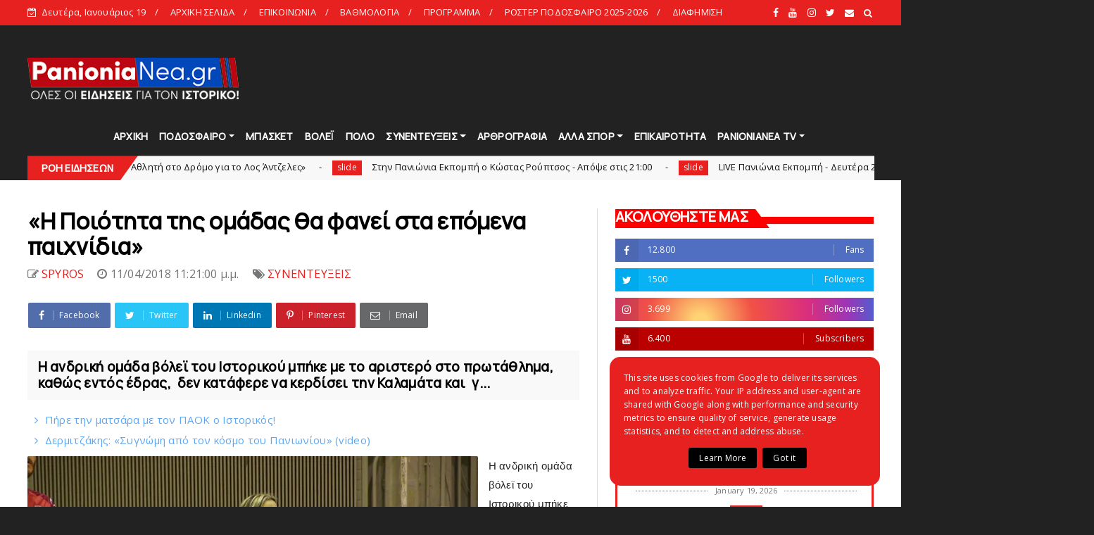

--- FILE ---
content_type: text/html; charset=UTF-8
request_url: https://www.panionianea.gr/b/stats?style=BLACK_TRANSPARENT&timeRange=ALL_TIME&token=APq4FmBmM9KxjnJ40tspxYLVeEHJTPJfwiWK69oOTOzLao2aZ-awsTn0Ie0XyShaogbLECqlaIZsbt3iQolfQveGSpYswbxNTA
body_size: -38
content:
{"total":70333170,"sparklineOptions":{"backgroundColor":{"fillOpacity":0.1,"fill":"#000000"},"series":[{"areaOpacity":0.3,"color":"#202020"}]},"sparklineData":[[0,71],[1,40],[2,67],[3,67],[4,31],[5,30],[6,69],[7,62],[8,78],[9,68],[10,42],[11,27],[12,38],[13,48],[14,37],[15,50],[16,52],[17,67],[18,100],[19,70],[20,71],[21,91],[22,73],[23,91],[24,66],[25,73],[26,55],[27,72],[28,76],[29,44]],"nextTickMs":1234}

--- FILE ---
content_type: text/html; charset=utf-8
request_url: https://accounts.google.com/o/oauth2/postmessageRelay?parent=https%3A%2F%2Fwww.panionianea.gr&jsh=m%3B%2F_%2Fscs%2Fabc-static%2F_%2Fjs%2Fk%3Dgapi.lb.en.2kN9-TZiXrM.O%2Fd%3D1%2Frs%3DAHpOoo_B4hu0FeWRuWHfxnZ3V0WubwN7Qw%2Fm%3D__features__
body_size: 162
content:
<!DOCTYPE html><html><head><title></title><meta http-equiv="content-type" content="text/html; charset=utf-8"><meta http-equiv="X-UA-Compatible" content="IE=edge"><meta name="viewport" content="width=device-width, initial-scale=1, minimum-scale=1, maximum-scale=1, user-scalable=0"><script src='https://ssl.gstatic.com/accounts/o/2580342461-postmessagerelay.js' nonce="UWdMg3LZnlDra9KxCWXWdQ"></script></head><body><script type="text/javascript" src="https://apis.google.com/js/rpc:shindig_random.js?onload=init" nonce="UWdMg3LZnlDra9KxCWXWdQ"></script></body></html>

--- FILE ---
content_type: text/html; charset=utf-8
request_url: https://www.google.com/recaptcha/api2/aframe
body_size: 251
content:
<!DOCTYPE HTML><html><head><meta http-equiv="content-type" content="text/html; charset=UTF-8"></head><body><script nonce="kWMGozE1HC1Y81uk5ZG7WA">/** Anti-fraud and anti-abuse applications only. See google.com/recaptcha */ try{var clients={'sodar':'https://pagead2.googlesyndication.com/pagead/sodar?'};window.addEventListener("message",function(a){try{if(a.source===window.parent){var b=JSON.parse(a.data);var c=clients[b['id']];if(c){var d=document.createElement('img');d.src=c+b['params']+'&rc='+(localStorage.getItem("rc::a")?sessionStorage.getItem("rc::b"):"");window.document.body.appendChild(d);sessionStorage.setItem("rc::e",parseInt(sessionStorage.getItem("rc::e")||0)+1);localStorage.setItem("rc::h",'1768851906905');}}}catch(b){}});window.parent.postMessage("_grecaptcha_ready", "*");}catch(b){}</script></body></html>

--- FILE ---
content_type: text/javascript; charset=UTF-8
request_url: https://www.panionianea.gr/feeds/posts/default?alt=json-in-script&start-index=5&max-results=2&callback=jQuery224017432914572674751_1768851897156&_=1768851897170
body_size: 6337
content:
// API callback
jQuery224017432914572674751_1768851897156({"version":"1.0","encoding":"UTF-8","feed":{"xmlns":"http://www.w3.org/2005/Atom","xmlns$openSearch":"http://a9.com/-/spec/opensearchrss/1.0/","xmlns$blogger":"http://schemas.google.com/blogger/2008","xmlns$georss":"http://www.georss.org/georss","xmlns$gd":"http://schemas.google.com/g/2005","xmlns$thr":"http://purl.org/syndication/thread/1.0","id":{"$t":"tag:blogger.com,1999:blog-6249132909376937302"},"updated":{"$t":"2026-01-19T21:20:20.556+02:00"},"category":[{"term":"slide"},{"term":"ΠΟΔΟΣΦΑΙΡΟ"},{"term":"ΜΠΑΣΚΕΤ"},{"term":"ΕΠΙΚΑΙΡΟΤΗΤΑ"},{"term":"ΒΟΛΕΙ"},{"term":"ΑΚΑΔΗΜΙΕΣ"},{"term":"ΑΡΘΡΟΓΡΑΦΙΑ"},{"term":"gallery"},{"term":"ΠΟΛΟ"},{"term":"ΠΑΡΑΣΚΗΝΙΑ"},{"term":"ΑΦΙΕΡΩΜΑΤΑ"},{"term":"ΣΥΝΕΝΤΕΥΞΕΙΣ"},{"term":"ΑΛΛΑ ΑΘΛΗΜΑΤΑ"},{"term":"webtv"},{"term":"ΟΠΑΔΙΚΑ"},{"term":"ΠΑΝΘΗΡΕΣ"},{"term":"ΝΕΑ ΑΝΤΙΠΑΛΟΥ"},{"term":"ΦΑΚΟΣ"},{"term":"ΓΥΝΑΙΚΕΣ"},{"term":"RADIO"},{"term":"PANIONIANEA"},{"term":"ΕΡΑΣΙΤΕΧΝΗΣ"},{"term":"HEADLINES"},{"term":"ΠΑΝΙΩΝΙΑ ΕΚΠΟΜΠΗ"},{"term":"ΒΗΜΑ ΛΑΟΥ"},{"term":"ΚΑΡΜΙΡΗΣ"},{"term":"ΑΝΔΡΩΝ"},{"term":"ΠΑΛΑΙΜΑΧΟΙ"},{"term":"ΧΑΝΤΜΠΟΛ"},{"term":"COVID"},{"term":"SUPERLEAGUE2"},{"term":"ΣΤΙΒΟΣ"},{"term":"ΥΒΡΙΣΤΙΚΑ"},{"term":"ΠΑΝΙΩΝΙΟΣ"},{"term":"ΚΥΠΕΛΛΟ"},{"term":"ΚΟΛΥΜΒΗΣΗ"},{"term":"ΠΑΝΙΩΝΙΑ ΝΕΑ"},{"term":"ΑΝΑΜΝΗΣΕΙΣ"},{"term":"ΣΚΑΚΙ"},{"term":"ΕΝΟΡΓΑΝΗ"},{"term":"MΠΑΣΚΕΤ"},{"term":"ΟΡΦΕΑΣ"},{"term":"ΣΤΟΙΧΗΜΑ"},{"term":"ΡΑΔΙΟ"},{"term":"ΔΗΜΟΣ"},{"term":"ΕΘΝΙΚΗ"},{"term":"\/"},{"term":"ΛΕΣΧΗ"},{"term":"ΤΖΟΥΝΤΟ"},{"term":"«"},{"term":"FINAL4"},{"term":"ΨΗΦΟΦΟΡΙΑ"},{"term":"ΠΙΝΓΚ-ΠΟΝΓΚ"},{"term":"ΜΙΚΑΡΑΣΙΑΤΕΣ"},{"term":"«Πανιώνιος – 1890 Μνήμες»"},{"term":"LIVE"},{"term":"\\"},{"term":"Επικαιρότητα"},{"term":"ΠΑΝΑΙΩΝΙΟΣ"},{"term":"JUDO"},{"term":"Ποδόσφαιρο"},{"term":"135"},{"term":"s"},{"term":"ΕΠΟ"},{"term":"ποδο"},{"term":"RAGBY"},{"term":"podcast"},{"term":"ΙΣΤΟΡΙΑ"},{"term":"ΜΠΑΣΚΕΤΙΚΟΣ"},{"term":"ΣΑΝ ΣΗΜΕΡΑ"},{"term":"FACEBOOK"},{"term":"H"},{"term":"sl"},{"term":"ΔΗΛΩΣΕΙΣ"},{"term":"ΛΟΥΖΙΤΑΝΟΣ"},{"term":"ΠΟΔΟΣΦΑΙΡΟΑΡΘΡΟΓΡΑΦΙΑ"},{"term":"ΣΤΑΔΙΟ"},{"term":"ΦΑΚΟΣΑΦΙΕΡΩΜΑΤΑ"},{"term":"ΦΑΝΗΣ"},{"term":"DARTS"},{"term":"E-SPORTS"},{"term":"FUTSAL"},{"term":"MVP"},{"term":"gal"},{"term":"sΕΠΙΚΑΙΡΟΤΗΤΑ"},{"term":"ΑΝΔ"},{"term":"Βαγγέλης Χατζατουριάν"},{"term":"ΓΙΩΡΓΟΣ ΑΡΚΟΥΛΗΣ"},{"term":"ΔΕΡΜΙΤΖΑΚΗΣ"},{"term":"ΔΗΜΗΤΡΗΣ ΧΡΙΣΤΟΔΟΥΛΟΥ"},{"term":"ΔΙΑΙΤΗΣΙΑ"},{"term":"ΔΙΟΝΕΛΛΗΣ"},{"term":"ΕΚΔΟΣΕΙΣ ΤΟΠΟΣ"},{"term":"ΕΠΙΚΑ"},{"term":"ΘΩΜΑΣ ΜΑΥΡΟΣ"},{"term":"ΚΑΛΛΙΤΕΧΝΙΚΗ ΚΟΛΥΜΒΗΣΗ"},{"term":"ΚΑΡΕΛΙΑ"},{"term":"ΚΑΤΣΟΥΛΑΣ"},{"term":"ΛΙΟΥΙΣ"},{"term":"ΜΠΑΣΚΕΤslide"},{"term":"ΠΑΕ"},{"term":"ΠΑΡΕΛΑΣΗ"},{"term":"ΠΕΤΑΝΚ"},{"term":"ΠΡΟΓΡΑΜΜΑ"},{"term":"ΠΣΑΠ"},{"term":"ΠΥΓΜΑΧΙΑ"},{"term":"ΡΑΓΚΜΠΙ"},{"term":"ΡΑΧΙΜΟΒΑ"},{"term":"ΣΕΜΠΑ"},{"term":"ΥΜΝΟΣ"},{"term":"ακα"},{"term":"ε"},{"term":"επ"},{"term":"οπαδ"},{"term":"παρασ"},{"term":"πόλο"},{"term":"συν"},{"term":"υβ"}],"title":{"type":"text","$t":"panionianea.gr | Τα πάντα για τον Πανιώνιο "},"subtitle":{"type":"html","$t":"panionianea.gr - Πανιώνια Νέα: Τα πάντα για τον Πανιώνιο.\nΌλες οι ειδήσεις, αποκλειστικά ρεπορτάζ, συνεντεύξεις και αρθρογραγία για τον Ιστορικό."},"link":[{"rel":"http://schemas.google.com/g/2005#feed","type":"application/atom+xml","href":"https:\/\/www.panionianea.gr\/feeds\/posts\/default"},{"rel":"self","type":"application/atom+xml","href":"https:\/\/www.blogger.com\/feeds\/6249132909376937302\/posts\/default?alt=json-in-script\u0026start-index=5\u0026max-results=2"},{"rel":"alternate","type":"text/html","href":"https:\/\/www.panionianea.gr\/"},{"rel":"hub","href":"http://pubsubhubbub.appspot.com/"},{"rel":"previous","type":"application/atom+xml","href":"https:\/\/www.blogger.com\/feeds\/6249132909376937302\/posts\/default?alt=json-in-script\u0026start-index=3\u0026max-results=2"},{"rel":"next","type":"application/atom+xml","href":"https:\/\/www.blogger.com\/feeds\/6249132909376937302\/posts\/default?alt=json-in-script\u0026start-index=7\u0026max-results=2"}],"author":[{"name":{"$t":"Unknown"},"email":{"$t":"noreply@blogger.com"},"gd$image":{"rel":"http://schemas.google.com/g/2005#thumbnail","width":"16","height":"16","src":"https:\/\/img1.blogblog.com\/img\/b16-rounded.gif"}}],"generator":{"version":"7.00","uri":"http://www.blogger.com","$t":"Blogger"},"openSearch$totalResults":{"$t":"24913"},"openSearch$startIndex":{"$t":"5"},"openSearch$itemsPerPage":{"$t":"2"},"entry":[{"id":{"$t":"tag:blogger.com,1999:blog-6249132909376937302.post-7428941080617520906"},"published":{"$t":"2026-01-18T20:59:00.003+02:00"},"updated":{"$t":"2026-01-18T21:26:53.690+02:00"},"category":[{"scheme":"http://www.blogger.com/atom/ns#","term":"slide"},{"scheme":"http://www.blogger.com/atom/ns#","term":"ΒΟΛΕΙ"}],"title":{"type":"text","$t":"Πήρε την ματσάρα με τον ΠΑΟΚ ο Iστορικός!"},"content":{"type":"html","$t":"\u003Cp\u003E\u003C\/p\u003E\u003Cdiv class=\"separator\" style=\"clear: both; text-align: center;\"\u003E\u003Ca href=\"https:\/\/blogger.googleusercontent.com\/img\/b\/R29vZ2xl\/AVvXsEihaEnzZnjIr5np3vlAq_IhmBbJD_t6-zqu_vig181i7-Au4gpGHyOedxmZNnqxxLe5NpslW5OrvsUje6Vft4kbAk93AZwc6J8l5ZkMxJDJGWzk-CoiprqRWj0cI1xTbQnsOOY3tL2SbNwzsmfil-YEjJcPsCaFNKFNtWf9sH_2DemNQRv9fQ47WzOJfZE\/s5000\/1000046332.jpg\" style=\"clear: left; float: left; margin-bottom: 1em; margin-right: 1em;\"\u003E\u003Cspan style=\"font-family: verdana; font-size: medium;\"\u003E\u003Cimg border=\"0\" data-original-height=\"3333\" data-original-width=\"5000\" src=\"https:\/\/blogger.googleusercontent.com\/img\/b\/R29vZ2xl\/AVvXsEihaEnzZnjIr5np3vlAq_IhmBbJD_t6-zqu_vig181i7-Au4gpGHyOedxmZNnqxxLe5NpslW5OrvsUje6Vft4kbAk93AZwc6J8l5ZkMxJDJGWzk-CoiprqRWj0cI1xTbQnsOOY3tL2SbNwzsmfil-YEjJcPsCaFNKFNtWf9sH_2DemNQRv9fQ47WzOJfZE\/s16000\/1000046332.jpg\" \/\u003E\u003C\/span\u003E\u003C\/a\u003E\u003C\/div\u003E\u003Cspan style=\"font-family: verdana; font-size: medium;\"\u003E\u003Cb\u003EΑνατροπή στην ανατροπή στο «Ανδρέας Βαρίκας» και νίκη για τον Πανιώνιο Betsson επί του ΠΑΟΚ με 3-2 σετ\u003Cspan\u003E\u003Ca name='more'\u003E\u003C\/a\u003E\u003C\/span\u003E, για το πρωτάθλημα της Volley League γυναικών.\u0026nbsp;\u003C\/b\u003E\u003C\/span\u003E\u003Cp\u003E\u003C\/p\u003E\u003Cp\u003E\u003Cspan style=\"font-family: verdana; font-size: medium;\"\u003EΠαρότι βρέθηκε πίσω στα σετ με 2-1 ο Πανιώνιος Βetsson έδειξε χαρακτήρα και με κατάθεση ψυχής νίκησε στο τάι μπρέικ τον ΠΑΟΚ για την 14η αγωνιστική της Volley League γυναικών. Στο κατάμεστο «Ανδρέας Βαρίκας» οι «κυανέρυθρες» γνώρισαν την αποθέωση και έδωσαν συνέχεια στα θετικά τους αποτελέσματα.\u003C\/span\u003E\u003C\/p\u003E\u003Cp\u003E\u003Cspan style=\"font-family: verdana; font-size: medium;\"\u003EΣτο πρώτο σετ οι δύο ομάδες ξεκίνησαν κοντά στο σκορ ενώ μετά από επίθεση της Ατανασίεβιτς και μπλοκ της Νομικού σε πάιπ επίθεση της Μπάκα η διαφορά ξέφυγε στο +3 με 6-3. Ο ΠΑΟΚ πίεσε και κατάφερε να μειώσει με άσσο της Σίζαρ ενώ μετά από λάθος επίθεση της Ραχίμοβα έγινε η ισοπαλία με 7-7. Το σκορ παρέμεινε ισόπαλο μέχρι και το 9-9, όπου Ατανασίεβιτς και Ζακχαίου επανάφεραν το +3 στο 12-9. Η Μπάκα απάντησε αλλά η Ζακχαίου κράτησε το 13-10. Μετά από λάθος των γηπεδούχων, μπλοκ της Κότσιτς και άσσο της Μπάκα ο ΠΑΟΚ ισοφάρισε σε 13-13 ωστόσο η Νομικού με μπλοκ κράτησε το +2. Ο «δικέφαλος του βορρά» πίεσε και με την Τνάουμπερ ισοφάρισε ξανά σε 15-15. Ο Πανιώνιος Betsson αντέδρασε για ακόμη μια φορά και με την Ριστίσεβιτς η διαφορά επανήλθε στο +3, με 20-17. Εκεί Τοντάι και Μπάκα προσπάθησαν να μειώσουν, ωστόσο με μπλοκ από τις Ζακχαίου και Ριστίσεβιτς και με επίθεση της Ραχίμοβα το +3 παρέμεινε στο 22-19. Ο ΠΑΟΚ μείωσε ξανά στον πόντο (22-21) αλλά η Ατανασίεβιτς απάντησε και με μπλοκ από τις Νομικού κι Ατανασίεβιτς οι «κυανέρυθρες» πήραν το πρώτο σετ μπολ. Η Μπάκα «έσβησε» την πρώτη ευκαιρία με πάιπ επίθεση αλλά με άουτ επίθεση της Σίζαρ ο Πανιώνιος Betsson έκανε το 25-23 για το 1-0 στα σετ.\u003C\/span\u003E\u003C\/p\u003E\u003Cp\u003E\u003Cspan style=\"font-family: verdana; font-size: medium;\"\u003EΣτο δεύτερο σετ ο Ιστορικός με την Ραχίμοβα πέρασε μπροστά με 4-1 κι ο ΠΑΟΚ κάλεσε τάιμ άουτ. Στην επιστροφή η Νομικού από το κέντρο κράτησε το +3 αλλά οι φιλοξενούμενες πίεσαν και με κερδισμένο μπλοκ άουτ της Τνάουμπερ μείωσαν στον πόντο με 6-5. Ο «δικέφαλος του βορρά» εκμεταλλευόμενος τρία διαδοχικά λάθη των γηπεδούχων ισοφάρισε σε 7-7 κι έπειτα πέρασε μπροστά, όμως οι παίκτριες του Ντράγκαν Νέσιτς αντέδρασαν και η ισοπαλία συνεχίστηκε μέχρι και το 10-10. Εκεί με άσσο της Ριστίσεβιτς ο Πανιώνιος Betsson πέρασε ξανά μπροστά αλλά η ισοπαλία επανήλθε μέχρι και το 11-11. Εκεί, ο ΠΑΟΚ με άσσο της Κότσιτς ανέκτησε το προβάδισμα κι ο προπονητής των γηπεδούχων κάλεσε τάιμ άουτ. Η Νομικού με ένα εξαιρετικό μπλοκ μείωσε στον πόντο αλλά με άουτ σερβίς της Ραχίμοβα και μπλοκ άουτ από την Τάουμπνερ έγινε το 12-15. Η διαγώνια των φιλοξενουμένων πίεσε από τη γραμμή του σερβίς και κέρδισε δύο σερί άσσους για το +5 με 12-17. Η Νομικού σταμάτησε το σερί της Τάουμπνερ κι οι «κυανέρυθρες» με τη Ραχίμοβα έκλεισαν τη διαφορά στον πόντο, στο 17-18. Μετά από λάθος στην άμυνα των γηπεδούχων το +3 επανήλθε στο 17-20 κι ο Ντράγκαν Νέσιτς κάλεσε τάιμ άουτ. Στην επιστροφή, η Ζακχαίου μείωσε ξανά και η Ραχίμοβα με μπλοκ έκανε το 19-21. Ο ΠΑΟΚ αντέδρασε και κράτησε το +3, ωστόσο η Ατανασίεβιτς απάντησε για το 21-23 με επίθεση. Η Σίζαρ έδωσε το πρώτο setball στην ομάδα της αλλά με αουτ της Τάουμπνερ και μπλοκ της Νομικού έγινε το 24-24. Η ισοπαλία συνεχίστηκε μέχρι και το 25-25, όπου η Τοντάι με επίθεση έδωσε το σετ μπολ στον ΠΑΟΚ κι η Ριστίσεβιτς με άουτ επίθεση διαμόρφωσε το τελικό 25-27 για το 1-1 στα σετ.\u003C\/span\u003E\u003C\/p\u003E\u003Cp\u003E\u003Cspan style=\"font-family: verdana; font-size: medium;\"\u003EΣτο τρίτο σετ ο Πανιώνιος Βetsson προηγήθηκε με 9-6 χάρη σε ωραία επίθεση της Ριστίσεβιτς. Παρόλα αυτά ο ΠΑΟΚ αντέδρασε και με μπλοκ άουτ της Σίζαρ προηγήθηκε με 13-14. Η Ατανασίεβιτς με δυναμικό καρφί έδωσε το προβάδισμα στον Ιστορικό με 16-14 και ο κόουτς Γιαπάνης κάλεσε τάιμ άουτ. Η Βουλγάρα ακραία με μπλοκ πέτυχε το 17-16, ενώ με τον ίδιο τρόπο η Ζακχαίου έκανε το 18-17. Οι «ασπρόμαυρες» με μπλοκ της Τοντάι στην Ραχίμοβα ισοφάρισαν σε 19-19 και ο κόουτς Νέσιτς πήρε τάιμ άουτ. Στην επόμενη φάση η Τάουμπνερ υπέπεσε σε παράβαση, περνώντας το πόδι της στην αντίπαλη μεριά, παρόλα αυτά ο ρέφερι δεν την καταλόγισε, αν και υπήρξε χρήση του VAR. Έτσι έγινε το 20-20. Η Απλαδά με πέρασμα σημείωσε το 20-21 και η Σίζαρ με διαγώνια επίθεση πέτυχε το 20-22, με αποτέλεσμα ο Ιστορικός να πάρει νέο τάιμ άουτ. Η Απλαδά με μπλοκ έκανε το 20-23 και με τον ίδιο τρόπο η Τάουμπνερ έκανε το 21-24. Η Ραχίμοβα μείωσε σε 22-24 και η Ατανασίεβιτς με διαγώνια επίθεση έκανε το 23-24. Η Σίζαρ με επίθεση στην ευθεία πέτυχε το 24-25, αλλά η Ατανασίεβιτς ισοφάρισε σε 25-25. Η Μπάκα πήρε το μπλοκ για το 25-26, όμως η Τάουμπνερ αστόχησε για το 26-26. Ο ΠΑΟΚ πήρε ξανά το προβάδισμα με πόντο της Μπάκα (26-27) και η Κότσιτς με μπλοκ πέτυχε το 26-28.\u003C\/span\u003E\u003C\/p\u003E\u003Cp\u003E\u003Cspan style=\"font-family: verdana; font-size: medium;\"\u003EΣτο τέταρτο σετ η Ραχίμοβα με άσσο πέτυχε το 4-3 και η Στολγίκοβιτς με έξυπνο πέρασμα σημείωσε το 6-4. Η Τάουμπνερ με άσσο ισοφάρισε σε 6-6, ωστόσο η Ραχίμοβα με επίθεση στην ευθεία έφερε ξανά τον Ιστορικό στο +2 (8-6). Η Νομικού με άσσο έκανε το 9-6 και ο κόουτς Γιαπάνης κάλεσε τάιμ άουτ. Η Ζακχαίου με επίθεση σε πρώτο χρόνο πέτυχε το 11-6 και η Ατανασίεβιτς με διαγώνια επίθεση έγραψε το 12-6. Η Ραχίμοβα με δυναμική επίθεση ανέβασε τη διαφορά στο +6 (14-8). Η Ραχίμοβα με μπλοκ πέτυχε το 17-11 και ο κόουτς Γιαπάνης κάλεσε τάιμ άουτ. Η Νομικού με μπλοκ έκανε το 18-11 και η Ζακχαίου με άσσο πέτυχε το 20-11. Η Νομικού σε πρώτο χρόνο σκόραρε για το 21-13 και η Ραχίμοβα πήρε τον πόντο στην ευθεία (22-14). Η Ατανασίεβιτς με ωραία επίθεση σημείωσε το 23-15 και η Ραχίμοβα έκλεισε το σετ στο 25-17.\u003C\/span\u003E\u003C\/p\u003E\u003Cp\u003E\u003Cspan style=\"font-family: verdana; font-size: medium;\"\u003EΤο τάι μπρέικ ξεκίνησε δυναμικά για τον Πανιώνιο Betsson με επίθεση της Ζακχαίου από το κέντρο και με μπλοκ από τις Ραχίμοβα και Νομικού, ενώ η Ριστίσεβιτς με ένα πανέξυπνο πλασέ συνέχισε το σερί και ανάγκασε τον ΠΑΟΚ να καλέσει τάιμ άουτ. Στην επιστροφή η Ζακχαίου σέρβιρε στο φιλέ κι η Τάουμπνερ κέρδισε το μπλοκ άουτ για το 3-2. Η Μπάκα με άσσο ισοφάρισε (3-3) αλλά με σερβίς στο φιλέ και δεύτερο σερί λάθος, οι «κυανέρυθρες» συνέχισαν να ηγούνται στο κρίσιμο σετ με 5-3. Η Βαν Ντε Βίβερ με παράβαση έκανε το double score (6-3) κι η Σίζαρ με άουτ επίθεση έστειλε τον Πανιώνιο Betsson στο +4 με 7-3 για ένα ακόμη τάιμ άουτ από τον «δικέφαλο του βορρά». Η Ραχίμοβα με άσσο εκτόξευσε στους πέντε τη διαφορά. H Ριστίσεβιτς με επίθεση στην ευθεία σημείωσε το 9-4, αλλά η Τάουμπνερ με άσσο μείωσε σε 9-7 και ο κόουτς Νέσιτς πήρε τάιμ άουτ. Η Ατανασίεβιτε με τρία συνεχόμενα μπλοκ άουτ έκανε το 12-7 και η Ζακχαίου με πρώτο χρόνο πέτυχε το 13-8. Ο ΠΑΟΚ δεν τα παράτησε και με μπλοκ της Κότσιτς μείωσε σε 13-11, αναγκάζοντας τον Ιστορικό να πάρει τάιμ άουτ. Η Ραχίμοβα πήρε το μπλοκ άουτ για το 14-11 και η ίδια με διαγώνια επίθεση πέτυχε το τελικό 15-12.\u003C\/span\u003E\u003C\/p\u003E\u003Cp\u003E\u003Cspan style=\"font-family: verdana; font-size: medium;\"\u003ETην ερχόμενη Τετάρτη (21\/1, 17:30) οι «κυανέρυθρες» θα ξεκινήσουν την πορεία τους στο Κύπελλο Ελλάδας, εκεί όπου θα αναμετρηθούν εκτός έδρας με την Θέτιδα Βούλας στο πλαίσιο της νοκ άουτ φάσης των «16».\u003C\/span\u003E\u003C\/p\u003E\u003Cp\u003E\u003Cspan style=\"font-family: verdana; font-size: medium;\"\u003E\u003Cb\u003EΤα σετ\u003C\/b\u003E: 25-23, 25-27, 26-28, 25-17, 15-12.\u003C\/span\u003E\u003C\/p\u003E"},"link":[{"rel":"replies","type":"application/atom+xml","href":"https:\/\/www.panionianea.gr\/feeds\/7428941080617520906\/comments\/default","title":"Σχόλια ανάρτησης"},{"rel":"replies","type":"text/html","href":"https:\/\/www.panionianea.gr\/2026\/01\/i_18.html#comment-form","title":"1 σχόλια"},{"rel":"edit","type":"application/atom+xml","href":"https:\/\/www.blogger.com\/feeds\/6249132909376937302\/posts\/default\/7428941080617520906"},{"rel":"self","type":"application/atom+xml","href":"https:\/\/www.blogger.com\/feeds\/6249132909376937302\/posts\/default\/7428941080617520906"},{"rel":"alternate","type":"text/html","href":"https:\/\/www.panionianea.gr\/2026\/01\/i_18.html","title":"Πήρε την ματσάρα με τον ΠΑΟΚ ο Iστορικός!"}],"author":[{"name":{"$t":"panionianea.gr"},"uri":{"$t":"http:\/\/www.blogger.com\/profile\/03098530508216227337"},"email":{"$t":"noreply@blogger.com"},"gd$image":{"rel":"http://schemas.google.com/g/2005#thumbnail","width":"32","height":"32","src":"\/\/blogger.googleusercontent.com\/img\/b\/R29vZ2xl\/AVvXsEi3TrUmITWMU1PPebw3M_oRqBsL9pXq2907X3sfF_u8ocQx9KjnQRayPS3p6H_RDbL4qtChFGVcMjqz0zH4XFgccUP45ZicLnRYIxQhu9jMUvt3EZGH0q8BU_4xfIJHBz8\/s220\/logo.png"}}],"media$thumbnail":{"xmlns$media":"http://search.yahoo.com/mrss/","url":"https:\/\/blogger.googleusercontent.com\/img\/b\/R29vZ2xl\/AVvXsEihaEnzZnjIr5np3vlAq_IhmBbJD_t6-zqu_vig181i7-Au4gpGHyOedxmZNnqxxLe5NpslW5OrvsUje6Vft4kbAk93AZwc6J8l5ZkMxJDJGWzk-CoiprqRWj0cI1xTbQnsOOY3tL2SbNwzsmfil-YEjJcPsCaFNKFNtWf9sH_2DemNQRv9fQ47WzOJfZE\/s72-c\/1000046332.jpg","height":"72","width":"72"},"thr$total":{"$t":"1"}},{"id":{"$t":"tag:blogger.com,1999:blog-6249132909376937302.post-5473462952055702232"},"published":{"$t":"2026-01-18T19:16:00.001+02:00"},"updated":{"$t":"2026-01-18T19:16:09.402+02:00"},"category":[{"scheme":"http://www.blogger.com/atom/ns#","term":"slide"},{"scheme":"http://www.blogger.com/atom/ns#","term":"ΠΟΔΟΣΦΑΙΡΟ"}],"title":{"type":"text","$t":"Δερμιτζάκης: «Συγνώμη από τον κόσμο του Πανιωνίου» (video)"},"content":{"type":"html","$t":"\u003Cp\u003E\u003Cspan style=\"font-family: verdana; font-size: medium;\"\u003E\u003C\/span\u003E\u003C\/p\u003E\u003Cdiv class=\"separator\" style=\"clear: both; text-align: center;\"\u003E\u003Cspan style=\"font-family: verdana; font-size: medium;\"\u003E\u003Ca href=\"https:\/\/blogger.googleusercontent.com\/img\/b\/R29vZ2xl\/AVvXsEgxmk8hWjevaPMr4BpmDqL3OwF9EGBxMhP8ms1nFiyDHe2TyEZC91jVq2zM216jFrbyTgd-k9yT6TuXMPzxjq009mVCJXEFoT_xl-49NGOz2Vv0nCCMlKXC9qd3gFslrZJ2VNA2cgLxD-r5Nbs-M9-9iZC7DzBclNbcdbIfS0cTL-txakUu0JDpcRqF0vc\/s820\/1000046330.jpg\" style=\"clear: left; float: left; margin-bottom: 1em; margin-right: 1em;\"\u003E\u003Cimg border=\"0\" data-original-height=\"545\" data-original-width=\"820\" src=\"https:\/\/blogger.googleusercontent.com\/img\/b\/R29vZ2xl\/AVvXsEgxmk8hWjevaPMr4BpmDqL3OwF9EGBxMhP8ms1nFiyDHe2TyEZC91jVq2zM216jFrbyTgd-k9yT6TuXMPzxjq009mVCJXEFoT_xl-49NGOz2Vv0nCCMlKXC9qd3gFslrZJ2VNA2cgLxD-r5Nbs-M9-9iZC7DzBclNbcdbIfS0cTL-txakUu0JDpcRqF0vc\/s16000\/1000046330.jpg\" \/\u003E\u003C\/a\u003E\u003C\/span\u003E\u003C\/div\u003E\u003Cspan style=\"font-family: verdana; font-size: medium;\"\u003EΔείτε όσα είπε στην συνέντευξη Τύπου ο Παύλος Δερμιτζάκης, μετά την εντός έδρας γκέλα (0-0) με την Ελλάς Σύρου.\u003Cspan\u003E\u003Ca name='more'\u003E\u003C\/a\u003E\u003C\/span\u003E\u003C\/span\u003E\u003Cp\u003E\u003C\/p\u003E\n\n\u003Ciframe allow=\"accelerometer; autoplay; clipboard-write; encrypted-media; gyroscope; picture-in-picture; web-share\" allowfullscreen=\"\" frameborder=\"0\" height=\"240\" referrerpolicy=\"strict-origin-when-cross-origin\" src=\"https:\/\/www.youtube.com\/embed\/qKKTL8Y7o_A\" title=\"Δερμιτζάκης: «Συγνώμη από τον κόσμο του Πανιωνίου»\" width=\"384\"\u003E\u003C\/iframe\u003E\n\n\u003Cb\u003E\u003Cu\u003E\u003Cspan style=\"font-family: arial;\"\u003EΒίντεο: Παναγιώτης Κυπραίος \u003C\/span\u003E\u003C\/u\u003E\u003C\/b\u003E"},"link":[{"rel":"replies","type":"application/atom+xml","href":"https:\/\/www.panionianea.gr\/feeds\/5473462952055702232\/comments\/default","title":"Σχόλια ανάρτησης"},{"rel":"replies","type":"text/html","href":"https:\/\/www.panionianea.gr\/2026\/01\/video_18.html#comment-form","title":"0 σχόλια"},{"rel":"edit","type":"application/atom+xml","href":"https:\/\/www.blogger.com\/feeds\/6249132909376937302\/posts\/default\/5473462952055702232"},{"rel":"self","type":"application/atom+xml","href":"https:\/\/www.blogger.com\/feeds\/6249132909376937302\/posts\/default\/5473462952055702232"},{"rel":"alternate","type":"text/html","href":"https:\/\/www.panionianea.gr\/2026\/01\/video_18.html","title":"Δερμιτζάκης: «Συγνώμη από τον κόσμο του Πανιωνίου» (video)"}],"author":[{"name":{"$t":"panionianea.gr"},"uri":{"$t":"http:\/\/www.blogger.com\/profile\/03098530508216227337"},"email":{"$t":"noreply@blogger.com"},"gd$image":{"rel":"http://schemas.google.com/g/2005#thumbnail","width":"32","height":"32","src":"\/\/blogger.googleusercontent.com\/img\/b\/R29vZ2xl\/AVvXsEi3TrUmITWMU1PPebw3M_oRqBsL9pXq2907X3sfF_u8ocQx9KjnQRayPS3p6H_RDbL4qtChFGVcMjqz0zH4XFgccUP45ZicLnRYIxQhu9jMUvt3EZGH0q8BU_4xfIJHBz8\/s220\/logo.png"}}],"media$thumbnail":{"xmlns$media":"http://search.yahoo.com/mrss/","url":"https:\/\/blogger.googleusercontent.com\/img\/b\/R29vZ2xl\/AVvXsEgxmk8hWjevaPMr4BpmDqL3OwF9EGBxMhP8ms1nFiyDHe2TyEZC91jVq2zM216jFrbyTgd-k9yT6TuXMPzxjq009mVCJXEFoT_xl-49NGOz2Vv0nCCMlKXC9qd3gFslrZJ2VNA2cgLxD-r5Nbs-M9-9iZC7DzBclNbcdbIfS0cTL-txakUu0JDpcRqF0vc\/s72-c\/1000046330.jpg","height":"72","width":"72"},"thr$total":{"$t":"0"}}]}});

--- FILE ---
content_type: text/javascript; charset=UTF-8
request_url: https://www.panionianea.gr/feeds/posts/default?alt=json-in-script&callback=jQuery224017432914572674751_1768851897156&_=1768851897157
body_size: 31378
content:
// API callback
jQuery224017432914572674751_1768851897156({"version":"1.0","encoding":"UTF-8","feed":{"xmlns":"http://www.w3.org/2005/Atom","xmlns$openSearch":"http://a9.com/-/spec/opensearchrss/1.0/","xmlns$blogger":"http://schemas.google.com/blogger/2008","xmlns$georss":"http://www.georss.org/georss","xmlns$gd":"http://schemas.google.com/g/2005","xmlns$thr":"http://purl.org/syndication/thread/1.0","id":{"$t":"tag:blogger.com,1999:blog-6249132909376937302"},"updated":{"$t":"2026-01-19T21:20:20.556+02:00"},"category":[{"term":"slide"},{"term":"ΠΟΔΟΣΦΑΙΡΟ"},{"term":"ΜΠΑΣΚΕΤ"},{"term":"ΕΠΙΚΑΙΡΟΤΗΤΑ"},{"term":"ΒΟΛΕΙ"},{"term":"ΑΚΑΔΗΜΙΕΣ"},{"term":"ΑΡΘΡΟΓΡΑΦΙΑ"},{"term":"gallery"},{"term":"ΠΟΛΟ"},{"term":"ΠΑΡΑΣΚΗΝΙΑ"},{"term":"ΑΦΙΕΡΩΜΑΤΑ"},{"term":"ΣΥΝΕΝΤΕΥΞΕΙΣ"},{"term":"ΑΛΛΑ ΑΘΛΗΜΑΤΑ"},{"term":"webtv"},{"term":"ΟΠΑΔΙΚΑ"},{"term":"ΠΑΝΘΗΡΕΣ"},{"term":"ΝΕΑ ΑΝΤΙΠΑΛΟΥ"},{"term":"ΦΑΚΟΣ"},{"term":"ΓΥΝΑΙΚΕΣ"},{"term":"RADIO"},{"term":"PANIONIANEA"},{"term":"ΕΡΑΣΙΤΕΧΝΗΣ"},{"term":"HEADLINES"},{"term":"ΠΑΝΙΩΝΙΑ ΕΚΠΟΜΠΗ"},{"term":"ΒΗΜΑ ΛΑΟΥ"},{"term":"ΚΑΡΜΙΡΗΣ"},{"term":"ΑΝΔΡΩΝ"},{"term":"ΠΑΛΑΙΜΑΧΟΙ"},{"term":"ΧΑΝΤΜΠΟΛ"},{"term":"COVID"},{"term":"SUPERLEAGUE2"},{"term":"ΣΤΙΒΟΣ"},{"term":"ΥΒΡΙΣΤΙΚΑ"},{"term":"ΠΑΝΙΩΝΙΟΣ"},{"term":"ΚΥΠΕΛΛΟ"},{"term":"ΚΟΛΥΜΒΗΣΗ"},{"term":"ΠΑΝΙΩΝΙΑ ΝΕΑ"},{"term":"ΑΝΑΜΝΗΣΕΙΣ"},{"term":"ΣΚΑΚΙ"},{"term":"ΕΝΟΡΓΑΝΗ"},{"term":"MΠΑΣΚΕΤ"},{"term":"ΟΡΦΕΑΣ"},{"term":"ΣΤΟΙΧΗΜΑ"},{"term":"ΡΑΔΙΟ"},{"term":"ΔΗΜΟΣ"},{"term":"ΕΘΝΙΚΗ"},{"term":"\/"},{"term":"ΛΕΣΧΗ"},{"term":"ΤΖΟΥΝΤΟ"},{"term":"«"},{"term":"FINAL4"},{"term":"ΨΗΦΟΦΟΡΙΑ"},{"term":"ΠΙΝΓΚ-ΠΟΝΓΚ"},{"term":"ΜΙΚΑΡΑΣΙΑΤΕΣ"},{"term":"«Πανιώνιος – 1890 Μνήμες»"},{"term":"LIVE"},{"term":"\\"},{"term":"Επικαιρότητα"},{"term":"ΠΑΝΑΙΩΝΙΟΣ"},{"term":"JUDO"},{"term":"Ποδόσφαιρο"},{"term":"135"},{"term":"s"},{"term":"ΕΠΟ"},{"term":"ποδο"},{"term":"RAGBY"},{"term":"podcast"},{"term":"ΙΣΤΟΡΙΑ"},{"term":"ΜΠΑΣΚΕΤΙΚΟΣ"},{"term":"ΣΑΝ ΣΗΜΕΡΑ"},{"term":"FACEBOOK"},{"term":"H"},{"term":"sl"},{"term":"ΔΗΛΩΣΕΙΣ"},{"term":"ΛΟΥΖΙΤΑΝΟΣ"},{"term":"ΠΟΔΟΣΦΑΙΡΟΑΡΘΡΟΓΡΑΦΙΑ"},{"term":"ΣΤΑΔΙΟ"},{"term":"ΦΑΚΟΣΑΦΙΕΡΩΜΑΤΑ"},{"term":"ΦΑΝΗΣ"},{"term":"DARTS"},{"term":"E-SPORTS"},{"term":"FUTSAL"},{"term":"MVP"},{"term":"gal"},{"term":"sΕΠΙΚΑΙΡΟΤΗΤΑ"},{"term":"ΑΝΔ"},{"term":"Βαγγέλης Χατζατουριάν"},{"term":"ΓΙΩΡΓΟΣ ΑΡΚΟΥΛΗΣ"},{"term":"ΔΕΡΜΙΤΖΑΚΗΣ"},{"term":"ΔΗΜΗΤΡΗΣ ΧΡΙΣΤΟΔΟΥΛΟΥ"},{"term":"ΔΙΑΙΤΗΣΙΑ"},{"term":"ΔΙΟΝΕΛΛΗΣ"},{"term":"ΕΚΔΟΣΕΙΣ ΤΟΠΟΣ"},{"term":"ΕΠΙΚΑ"},{"term":"ΘΩΜΑΣ ΜΑΥΡΟΣ"},{"term":"ΚΑΛΛΙΤΕΧΝΙΚΗ ΚΟΛΥΜΒΗΣΗ"},{"term":"ΚΑΡΕΛΙΑ"},{"term":"ΚΑΤΣΟΥΛΑΣ"},{"term":"ΛΙΟΥΙΣ"},{"term":"ΜΠΑΣΚΕΤslide"},{"term":"ΠΑΕ"},{"term":"ΠΑΡΕΛΑΣΗ"},{"term":"ΠΕΤΑΝΚ"},{"term":"ΠΡΟΓΡΑΜΜΑ"},{"term":"ΠΣΑΠ"},{"term":"ΠΥΓΜΑΧΙΑ"},{"term":"ΡΑΓΚΜΠΙ"},{"term":"ΡΑΧΙΜΟΒΑ"},{"term":"ΣΕΜΠΑ"},{"term":"ΥΜΝΟΣ"},{"term":"ακα"},{"term":"ε"},{"term":"επ"},{"term":"οπαδ"},{"term":"παρασ"},{"term":"πόλο"},{"term":"συν"},{"term":"υβ"}],"title":{"type":"text","$t":"panionianea.gr | Τα πάντα για τον Πανιώνιο "},"subtitle":{"type":"html","$t":"panionianea.gr - Πανιώνια Νέα: Τα πάντα για τον Πανιώνιο.\nΌλες οι ειδήσεις, αποκλειστικά ρεπορτάζ, συνεντεύξεις και αρθρογραγία για τον Ιστορικό."},"link":[{"rel":"http://schemas.google.com/g/2005#feed","type":"application/atom+xml","href":"https:\/\/www.panionianea.gr\/feeds\/posts\/default"},{"rel":"self","type":"application/atom+xml","href":"https:\/\/www.blogger.com\/feeds\/6249132909376937302\/posts\/default?alt=json-in-script"},{"rel":"alternate","type":"text/html","href":"https:\/\/www.panionianea.gr\/"},{"rel":"hub","href":"http://pubsubhubbub.appspot.com/"},{"rel":"next","type":"application/atom+xml","href":"https:\/\/www.blogger.com\/feeds\/6249132909376937302\/posts\/default?alt=json-in-script\u0026start-index=26\u0026max-results=25"}],"author":[{"name":{"$t":"Unknown"},"email":{"$t":"noreply@blogger.com"},"gd$image":{"rel":"http://schemas.google.com/g/2005#thumbnail","width":"16","height":"16","src":"https:\/\/img1.blogblog.com\/img\/b16-rounded.gif"}}],"generator":{"version":"7.00","uri":"http://www.blogger.com","$t":"Blogger"},"openSearch$totalResults":{"$t":"24913"},"openSearch$startIndex":{"$t":"1"},"openSearch$itemsPerPage":{"$t":"25"},"entry":[{"id":{"$t":"tag:blogger.com,1999:blog-6249132909376937302.post-1714345679757381173"},"published":{"$t":"2026-01-19T17:39:00.002+02:00"},"updated":{"$t":"2026-01-19T17:39:34.470+02:00"},"category":[{"scheme":"http://www.blogger.com/atom/ns#","term":"ΒΟΛΕΙ"},{"scheme":"http://www.blogger.com/atom/ns#","term":"ΕΠΙΚΑΙΡΟΤΗΤΑ"}],"title":{"type":"text","$t":"H Ιωάννα Καρέλια στηρίζει αθλητές μέσω του προγράμματος «Υιοθετήστε έναν Αθλητή στο Δρόμο για το Λος Άντζελες»"},"content":{"type":"html","$t":"\u003Cp\u003E\u003Cspan style=\"font-family: verdana; font-size: medium;\"\u003E\u003C\/span\u003E\u003C\/p\u003E\u003Cdiv class=\"separator\" style=\"clear: both; text-align: center;\"\u003E\u003Cspan style=\"font-family: verdana; font-size: medium;\"\u003E\u003Ca href=\"https:\/\/blogger.googleusercontent.com\/img\/b\/R29vZ2xl\/AVvXsEgno80RmAHrWyJ871qHNHMxeSMV8zIm78ttfYbegzncwR4CqZHtfZ0d_t2uZBYWRwYroQJervSh0hXx8Qx7_yvddkZ5DjNlQ6GBB2DR8RaMn0-Og-y6NvNBXHKz8Z2Hh32mxXrI3y1Y-0jlUAcmObHEhS0AUY4z7JUF2_PYH3OrWXP0qP3prdJgJud4Rf0\/s800\/1000046365.jpg\" imageanchor=\"1\" style=\"clear: left; float: left; margin-bottom: 1em; margin-right: 1em;\"\u003E\u003Cimg border=\"0\" data-original-height=\"505\" data-original-width=\"800\" src=\"https:\/\/blogger.googleusercontent.com\/img\/b\/R29vZ2xl\/AVvXsEgno80RmAHrWyJ871qHNHMxeSMV8zIm78ttfYbegzncwR4CqZHtfZ0d_t2uZBYWRwYroQJervSh0hXx8Qx7_yvddkZ5DjNlQ6GBB2DR8RaMn0-Og-y6NvNBXHKz8Z2Hh32mxXrI3y1Y-0jlUAcmObHEhS0AUY4z7JUF2_PYH3OrWXP0qP3prdJgJud4Rf0\/s16000\/1000046365.jpg\" \/\u003E\u003C\/a\u003E\u003C\/span\u003E\u003C\/div\u003E\u003Cspan style=\"font-family: verdana; font-size: medium;\"\u003EΗ Ιωάννα Καρέλια είναι η πρώτη ιδιώτης που συμμετέχει στο πρόγραμμα της Ελληνικής Ολυμπιακής Επιτροπής\u003Cspan\u003E\u003Ca name='more'\u003E\u003C\/a\u003E\u003C\/span\u003E «Υιοθετήστε έναν Αθλητή στο Δρόμο για το Λος Άντζελες» στηρίζοντας Έλληνες πρωταθλητές και πρωταθλήτριες στην προσπάθεια τους για πρόκριση στους Ολυμπιακούς Αγώνες του 2028.\u003C\/span\u003E\u003Cp\u003E\u003C\/p\u003E\u003Cp\u003E\u003Cspan style=\"font-family: verdana; font-size: medium;\"\u003EΗ Ιωάννα Καρέλια που είναι από μικρή στον αθλητισμό και αγωνίζεται στην ομάδα βόλεϊ του Πανιωνίου ανακοίνωσε την απόφαση της στον Πρόεδρο της ΕΟΕ Ισίδωρο Κούβελο στη συνάντηση που είχαν στα γραφεία της Ελληνικής Ολυμπιακής Επιτροπής.\u003C\/span\u003E\u003C\/p\u003E\u003Cp\u003E\u003Cspan style=\"font-family: verdana; font-size: medium;\"\u003E«Είναι πολύ συγκινητικό να έρχονται ιδιώτες και να θέλουν να στηρίξουν τους αθλητές μέσω της Ελληνικής Ολυμπιακής Επιτροπής. Να υπάρχουν άνθρωποι ευαισθητοποιημένοι όπως είσαι εσύ, που θέλουν να στηρίξουν το αθλητισμό. Και όλο αυτό αποκτά ακόμα μεγαλύτερη σπουδαιότητα γιατί είσαι κομμάτι του αθλητισμού και θέλω να σε συγχαρώ εκ μέρους της ΕΟΕ και να σε ευχαριστήσω για ότι κάνεις, καθώς είμαι σίγουρος ότι θα αποτελέσεις και το παράδειγμα για άλλους ιδιώτες που θα βοηθήσουν τους πρωταθλητές μας. Εσύ θα επιλέξεις ποιους αθλητές θέλεις να στηρίξεις και θα γίνει αμέσως», είπε ο Ισίδωρος Κούβελος στην Ιωάννα Καρέλια.\u003C\/span\u003E\u003C\/p\u003E\u003Cp\u003E\u003Cspan style=\"font-family: verdana; font-size: medium;\"\u003EΗ ίδια με τη σειρά της ευχαρίστησε τον Πρόεδρο της Ελληνικής Ολυμπιακής Επιτροπής για τα θερμά του λόγια και είπε: «Έχω αποφασίσει να στηρίξω αθλητές και αθλήτριες χωρίς να με ενδιαφέρει το άθλημα τους. Θέλω να βοηθήσω παιδιά που δεν έχουν μεγάλη οικονομική δυνατότητα και αν γίνεται να είναι από την επαρχία και από μέρη που δεν έχουν πολλές ευκαιρίες» ενημέρωσε η Ιωάννα Καρέλια.\u003C\/span\u003E\u003C\/p\u003E\u003Cp\u003E\u003Cspan style=\"font-family: verdana; font-size: medium;\"\u003EΣτη συνέχεια ο Πρόεδρος της ΕΟΕ ανέλυσε στην αθλήτρια του βόλεϊ το πρόγραμμα «Υιοθετήστε έναν Αθλητή» που έχει δημιουργήσει η Ελληνική Ολυμπιακή Επιτροπή. «Στο πρόγραμμα θέλουμε να εντάξουμε 220 άτομα μέχρι τους Ολυμπιακούς Αγώνες του Λος Αντζελες, ασχέτως εάν τελικά προκριθούν. Από την 1η Ιανουαρίου ξεκίνησε το πρόγραμμα στήριξης στους πρώτους 74 αθλητές και αθλήτριες και θα φτάσουμε στους 220, δηλαδή στο σύνολο της Προολυμπιακής Ομάδας, ώστε όλοι τα μέλη της, να επικεντρωθούν απερίσπαστα στις προπονήσεις και την προετοιμασία τους. Έχει ιδιαίτερη σημασία να προκριθούν πολλοί αθλητές, γιατί η πρόκριση έχει την ίδια αξία με το να πάρεις μετάλλιο, λόγω της δυσκολίας της και των θυσιών που απαιτούνται».\u003C\/span\u003E\u003C\/p\u003E\u003Cp\u003E\u003Cspan style=\"font-family: verdana; font-size: medium;\"\u003EΟ κ. Ισίδωρος Κούβελος έκανε συμβολικό δώρο στην Ιωάννα Καρέλια, ένα αγαλματάκι που αναπαριστά τη Θεά Νίκη και της ευχήθηκε να έχει μόνο νίκες στη ζωή της, ενώ στη συνάντηση παρέστησαν ο Πρόεδρος της Ελληνικής Ομοσπονδίας Πετοσφαίρισης και μέλος της ΕΟΕ Γιώργος Καραμπέτσος και ο Πρόεδρος της Ελληνικής Ομοσπονδίας Μπέιζμπολ Σόφτμπολ και μέλος της ΕΟΕ Κωστής Λιαρομμάτης.\u003C\/span\u003E\u003C\/p\u003E\u003Cp\u003E\u003Cspan style=\"font-family: verdana; font-size: medium;\"\u003EΠηγή: ΕΟΕ\u003C\/span\u003E\u003C\/p\u003E"},"link":[{"rel":"replies","type":"application/atom+xml","href":"https:\/\/www.panionianea.gr\/feeds\/1714345679757381173\/comments\/default","title":"Σχόλια ανάρτησης"},{"rel":"replies","type":"text/html","href":"https:\/\/www.panionianea.gr\/2026\/01\/h_19.html#comment-form","title":"0 σχόλια"},{"rel":"edit","type":"application/atom+xml","href":"https:\/\/www.blogger.com\/feeds\/6249132909376937302\/posts\/default\/1714345679757381173"},{"rel":"self","type":"application/atom+xml","href":"https:\/\/www.blogger.com\/feeds\/6249132909376937302\/posts\/default\/1714345679757381173"},{"rel":"alternate","type":"text/html","href":"https:\/\/www.panionianea.gr\/2026\/01\/h_19.html","title":"H Ιωάννα Καρέλια στηρίζει αθλητές μέσω του προγράμματος «Υιοθετήστε έναν Αθλητή στο Δρόμο για το Λος Άντζελες»"}],"author":[{"name":{"$t":"panionianea.gr"},"uri":{"$t":"http:\/\/www.blogger.com\/profile\/03098530508216227337"},"email":{"$t":"noreply@blogger.com"},"gd$image":{"rel":"http://schemas.google.com/g/2005#thumbnail","width":"32","height":"32","src":"\/\/blogger.googleusercontent.com\/img\/b\/R29vZ2xl\/AVvXsEi3TrUmITWMU1PPebw3M_oRqBsL9pXq2907X3sfF_u8ocQx9KjnQRayPS3p6H_RDbL4qtChFGVcMjqz0zH4XFgccUP45ZicLnRYIxQhu9jMUvt3EZGH0q8BU_4xfIJHBz8\/s220\/logo.png"}}],"media$thumbnail":{"xmlns$media":"http://search.yahoo.com/mrss/","url":"https:\/\/blogger.googleusercontent.com\/img\/b\/R29vZ2xl\/AVvXsEgno80RmAHrWyJ871qHNHMxeSMV8zIm78ttfYbegzncwR4CqZHtfZ0d_t2uZBYWRwYroQJervSh0hXx8Qx7_yvddkZ5DjNlQ6GBB2DR8RaMn0-Og-y6NvNBXHKz8Z2Hh32mxXrI3y1Y-0jlUAcmObHEhS0AUY4z7JUF2_PYH3OrWXP0qP3prdJgJud4Rf0\/s72-c\/1000046365.jpg","height":"72","width":"72"},"thr$total":{"$t":"0"}},{"id":{"$t":"tag:blogger.com,1999:blog-6249132909376937302.post-1639436775781942634"},"published":{"$t":"2026-01-19T15:20:00.001+02:00"},"updated":{"$t":"2026-01-19T15:20:08.064+02:00"},"category":[{"scheme":"http://www.blogger.com/atom/ns#","term":"slide"},{"scheme":"http://www.blogger.com/atom/ns#","term":"ΕΠΙΚΑΙΡΟΤΗΤΑ"},{"scheme":"http://www.blogger.com/atom/ns#","term":"ΠΑΝΙΩΝΙΑ ΕΚΠΟΜΠΗ"},{"scheme":"http://www.blogger.com/atom/ns#","term":"ΠΟΔΟΣΦΑΙΡΟ"}],"title":{"type":"text","$t":"Στην Πανιώνια Εκπομπή ο Κώστας Ρούπτσος - Απόψε στις 21:00"},"content":{"type":"html","$t":"\u003Cp\u003E\u003Cspan style=\"font-family: verdana; font-size: medium;\"\u003E\u003Cb\u003E\u003C\/b\u003E\u003C\/span\u003E\u003C\/p\u003E\u003Cdiv class=\"separator\" style=\"clear: both; text-align: center;\"\u003E\u003Cspan style=\"font-family: verdana; font-size: medium;\"\u003E\u003Cb\u003E\u003Ca href=\"https:\/\/blogger.googleusercontent.com\/img\/b\/R29vZ2xl\/AVvXsEg9R77L2h_FQdDaj5GlJnK79nXtbimbMVQqpC-Ri0QLMQJQdN3_vx6r9Dysik9O62ednbXIOZQ-gl-qnDInK7ADqo_wLGvdVzwoUCcEY0eK0cflRwhcy7qaU5CE7bVVGu2qbHcLwqdh6Zlhmo4Y9JObxc3ByguEy6OXqSONGYCIf4Pnqpa-gqmFfRUjDIM\/s800\/rouptsos.jpg\" style=\"clear: left; float: left; margin-bottom: 1em; margin-right: 1em;\"\u003E\u003Cimg border=\"0\" data-original-height=\"520\" data-original-width=\"800\" src=\"https:\/\/blogger.googleusercontent.com\/img\/b\/R29vZ2xl\/AVvXsEg9R77L2h_FQdDaj5GlJnK79nXtbimbMVQqpC-Ri0QLMQJQdN3_vx6r9Dysik9O62ednbXIOZQ-gl-qnDInK7ADqo_wLGvdVzwoUCcEY0eK0cflRwhcy7qaU5CE7bVVGu2qbHcLwqdh6Zlhmo4Y9JObxc3ByguEy6OXqSONGYCIf4Pnqpa-gqmFfRUjDIM\/s16000\/rouptsos.jpg\" \/\u003E\u003C\/a\u003E\u003C\/b\u003E\u003C\/span\u003E\u003C\/div\u003E\u003Cspan style=\"font-family: verdana; font-size: medium;\"\u003E\u003Cb\u003EΣτην αποψινή (19\/01) Πανιώνια Εκπομπή θα φιλοξενηθεί ο Κώστας Ρούπτσος!\u0026nbsp;\u003Cspan\u003E\u003Ca name='more'\u003E\u003C\/a\u003E\u003C\/span\u003E\u003C\/b\u003E\u003C\/span\u003E\u003Cp\u003E\u003C\/p\u003E\u003Cp\u003E\u003Cspan style=\"font-family: verdana; font-size: medium;\"\u003EΜία μέρα μετά την γκέλα (ισοπαλία) του ποδοσφαιρικού Πανιωνίου με την Ελλάς Σύρου, η οποία τον απομακρύνει ακόμα περισσότερο από τον στόχο της ανόδου, ο \u003Cb\u003Eπρόεδρος \u003C\/b\u003Eτης κυανέρυθρης \u003Cb\u003EΠΑΕ \u003C\/b\u003Eθα βρεθεί ζωντανά στον αέρα της εκπομπής.\u003C\/span\u003E\u003C\/p\u003E\u003Cp\u003E\u003Cspan style=\"font-family: verdana; font-size: medium;\"\u003EΦυσικά, όπως ήδη έχετε ενημερωθεί, καλεσμένος στην εκπομπή θα είναι (και) ο\u0026nbsp;\u003Cb\u003Eαρχηγός \u003C\/b\u003Eτης \u003Cb\u003Eανδρικής \u003C\/b\u003Eομάδας \u003Cb\u003Eβόλεϊ \u003C\/b\u003Eτου \u003Cb\u003EΙστορικού \u003C\/b\u003Eκαι MVP στη μεγάλη νίκη επί του Φοίνικα Σύρου, \u003Cb\u003EΓιώργος Δρογκάρης\u003C\/b\u003E.\u003C\/span\u003E\u003C\/p\u003E\u003Cp\u003E\u003Cspan style=\"font-family: verdana; font-size: medium;\"\u003EΑπό εκεί και πέρα -όπως πάντα- θα αναφερθούμε\u0026nbsp;σε \u003Cb\u003Eόλη \u003C\/b\u003Eτην \u003Cb\u003Eκυανέρυθρη επικαιρότητα\u003C\/b\u003E, με ρεπορτάζ, ανάλυση και πολλή κουβέντα.\u0026nbsp;\u003C\/span\u003E\u003C\/p\u003E\u003Cp\u003E\u003Cspan style=\"font-family: verdana; font-size: medium;\"\u003EΣυντονιζόμαστε στις \u003Cb\u003E21:00\u003C\/b\u003E στο κανάλι του \u003Cb\u003Epanionianea.gr\u003C\/b\u003E στο \u003Cb\u003E\u003Ca href=\"https:\/\/www.youtube.com\/@panionianeatv\" target=\"_blank\"\u003E\u003Cspan style=\"color: red;\"\u003EYouTube\u003C\/span\u003E\u003C\/a\u003E\u003C\/b\u003E.\u003C\/span\u003E\u003C\/p\u003E\u003Cp\u003E\u003Cspan style=\"font-family: verdana; font-size: medium;\"\u003E\u003Cb\u003E\u003Cu\u003EΔΕΙΤΕ ΤΗΝ ΠΑΝΙΩΝΙΑ ΕΚΠΟΜΠΗ\u003C\/u\u003E\u003C\/b\u003E\u003C\/span\u003E\u003C\/p\u003E\n\n\u003Ciframe allow=\"accelerometer; autoplay; clipboard-write; encrypted-media; gyroscope; picture-in-picture; web-share\" allowfullscreen=\"\" frameborder=\"0\" height=\"571\" referrerpolicy=\"strict-origin-when-cross-origin\" src=\"https:\/\/www.youtube.com\/embed\/rpS4pTD1yn4\" title=\"Panionianea TV: LIVE Πανιώνια Εκπομπή (19\/01\/26)\" width=\"1015\"\u003E\u003C\/iframe\u003E\n\n\u003Cb\u003E\u003Cu\u003E\u003Cspan style=\"font-family: verdana; font-size: medium;\"\u003EΕπιμέλεια: Γ. Καρμίρης, Π. Κυπραίος\u003C\/span\u003E\u003C\/u\u003E\u003C\/b\u003E"},"link":[{"rel":"replies","type":"application/atom+xml","href":"https:\/\/www.panionianea.gr\/feeds\/1639436775781942634\/comments\/default","title":"Σχόλια ανάρτησης"},{"rel":"replies","type":"text/html","href":"https:\/\/www.panionianea.gr\/2026\/01\/2100.html#comment-form","title":"0 σχόλια"},{"rel":"edit","type":"application/atom+xml","href":"https:\/\/www.blogger.com\/feeds\/6249132909376937302\/posts\/default\/1639436775781942634"},{"rel":"self","type":"application/atom+xml","href":"https:\/\/www.blogger.com\/feeds\/6249132909376937302\/posts\/default\/1639436775781942634"},{"rel":"alternate","type":"text/html","href":"https:\/\/www.panionianea.gr\/2026\/01\/2100.html","title":"Στην Πανιώνια Εκπομπή ο Κώστας Ρούπτσος - Απόψε στις 21:00"}],"author":[{"name":{"$t":"panionianea.gr"},"uri":{"$t":"http:\/\/www.blogger.com\/profile\/03098530508216227337"},"email":{"$t":"noreply@blogger.com"},"gd$image":{"rel":"http://schemas.google.com/g/2005#thumbnail","width":"32","height":"32","src":"\/\/blogger.googleusercontent.com\/img\/b\/R29vZ2xl\/AVvXsEi3TrUmITWMU1PPebw3M_oRqBsL9pXq2907X3sfF_u8ocQx9KjnQRayPS3p6H_RDbL4qtChFGVcMjqz0zH4XFgccUP45ZicLnRYIxQhu9jMUvt3EZGH0q8BU_4xfIJHBz8\/s220\/logo.png"}}],"media$thumbnail":{"xmlns$media":"http://search.yahoo.com/mrss/","url":"https:\/\/blogger.googleusercontent.com\/img\/b\/R29vZ2xl\/AVvXsEg9R77L2h_FQdDaj5GlJnK79nXtbimbMVQqpC-Ri0QLMQJQdN3_vx6r9Dysik9O62ednbXIOZQ-gl-qnDInK7ADqo_wLGvdVzwoUCcEY0eK0cflRwhcy7qaU5CE7bVVGu2qbHcLwqdh6Zlhmo4Y9JObxc3ByguEy6OXqSONGYCIf4Pnqpa-gqmFfRUjDIM\/s72-c\/rouptsos.jpg","height":"72","width":"72"},"thr$total":{"$t":"0"}},{"id":{"$t":"tag:blogger.com,1999:blog-6249132909376937302.post-5151563904009757116"},"published":{"$t":"2026-01-19T11:18:00.002+02:00"},"updated":{"$t":"2026-01-19T15:22:13.559+02:00"},"category":[{"scheme":"http://www.blogger.com/atom/ns#","term":"slide"},{"scheme":"http://www.blogger.com/atom/ns#","term":"ΒΟΛΕΙ"},{"scheme":"http://www.blogger.com/atom/ns#","term":"ΕΠΙΚΑΙΡΟΤΗΤΑ"},{"scheme":"http://www.blogger.com/atom/ns#","term":"ΠΑΝΙΩΝΙΑ ΕΚΠΟΜΠΗ"}],"title":{"type":"text","$t":"LIVE Πανιώνια Εκπομπή - Δευτέρα 21:00"},"content":{"type":"html","$t":"\u003Cp\u003E\u003Cspan style=\"font-family: verdana; font-size: medium;\"\u003E\u003C\/span\u003E\u003C\/p\u003E\u003Cdiv class=\"separator\" style=\"clear: both; text-align: center;\"\u003E\u003Cspan style=\"font-family: verdana; font-size: medium;\"\u003E\u003Ciframe allowfullscreen=\"\" class=\"BLOG_video_class\" height=\"266\" src=\"https:\/\/www.youtube.com\/embed\/rpS4pTD1yn4\" width=\"517\" youtube-src-id=\"rpS4pTD1yn4\"\u003E\u003C\/iframe\u003E\u003C\/span\u003E\u003C\/div\u003E\u003Cspan style=\"font-family: verdana;\"\u003E\u003Cspan style=\"font-size: large;\"\u003E🔴𝐋𝐈𝐕𝐄 𝚷𝚨𝚴𝚰𝛀𝚴𝚰𝚨 𝚬𝚱𝚷𝚶𝚳𝚷𝚮 - 𝚨𝚷𝚶𝚿𝚬 𝟐𝟏:𝟎𝟎🔵\u003C\/span\u003E\u003Ca name='more'\u003E\u003C\/a\u003E\u003C\/span\u003E\u003Cp\u003E\u003C\/p\u003E\u003Cp\u003E\u003Cspan style=\"font-family: verdana; font-size: medium;\"\u003E📺\u003Cb\u003EΑπόψε \u003C\/b\u003Eτο βράδυ (\u003Cb\u003E19\/01\u003C\/b\u003E), στις \u003Cb\u003E21:00\u003C\/b\u003E, η νέα \u003Cb\u003ELive Πανιώνια Εκπομπή\u003C\/b\u003E, στο κανάλι του \u003Cb\u003Epanionianea.gr\u003C\/b\u003E στο \u003Ca href=\"https:\/\/www.youtube.com\/@panionianeatv\" target=\"_blank\"\u003E\u003Cspan style=\"color: red;\"\u003E\u003Cb\u003EYouTube\u003C\/b\u003E\u003C\/span\u003E\u003C\/a\u003E.\u003C\/span\u003E\u003C\/p\u003E\u003Cp\u003E\u003Cspan style=\"font-family: verdana; font-size: medium;\"\u003E🔴Οι \u003Cb\u003EΓιώργος Καρμίρης\u003C\/b\u003E \u0026amp; \u003Cb\u003EΠαναγιώτης Κυπραίος\u003C\/b\u003E θα είναι στην παρουσίαση και όπως πάντα θα αναφερθούν σε όλη την \u003Cb\u003Eκυανέρυθρη επικαιρότητα\u003C\/b\u003E. Με \u003Cb\u003Eρεπορτάζ\u003C\/b\u003E, \u003Cb\u003Eανάλυση \u003C\/b\u003Eκαι πολλή \u003Cb\u003Eκουβέντα\u003C\/b\u003E.\u003C\/span\u003E\u003C\/p\u003E\u003Cp\u003E\u003Cspan style=\"font-family: verdana; font-size: medium;\"\u003E\u003C\/span\u003E\u003C\/p\u003E\u003Cp\u003E\u003Cspan style=\"font-family: verdana; font-size: medium;\"\u003E⚽️Στην εκπομπή θα \u003Cb\u003Eφιλοξενηθεί \u003C\/b\u003Eζωντανά\u0026nbsp;ο πρόεδρος της ΠΑΕ Πανιώνιος, \u003Cb\u003EΚώστας Ρούπτσος\u003C\/b\u003E.\u003C\/span\u003E\u003C\/p\u003E\u003Cp\u003E\u003Cspan style=\"font-family: verdana; font-size: medium;\"\u003E🏐\u003Cb\u003EΚαλεσμένος \u003C\/b\u003Eτης εκπομπής ο \u003Cb\u003Eαρχηγός \u003C\/b\u003Eτης \u003Cb\u003Eανδρικής \u003C\/b\u003Eομάδας \u003Cb\u003Eβόλεϊ \u003C\/b\u003Eτου Ιστορικού και MVP στη μεγάλη νίκη επί του Φοίνικα Σύρου, \u003Cb\u003EΓιώργος Δρογκάρης\u003C\/b\u003E.\u003C\/span\u003E\u003C\/p\u003E\u003Cp\u003E\u003Cspan style=\"font-family: verdana; font-size: medium;\"\u003E🔵Φυσικά, θα ανοίξουν οι \u003Cb\u003Eτηλεφωνικές γραμμές \u003C\/b\u003E(μέσω \u003Cu\u003Eviber\u003C\/u\u003E), για τους φίλους του Ιστορικού. Γιατί ο Πανιώνιος και ο κόσμος του έχουν φωνή και εδώ ακούγεται δυνατά!\u003C\/span\u003E\u003C\/p\u003E\u003Cp\u003E\u003Cspan style=\"font-family: verdana; font-size: medium;\"\u003E▪️Τα λέμε απόψε, στις \u003Cb\u003E21:00\u003C\/b\u003E, στο \u003Ca href=\"https:\/\/www.youtube.com\/@panionianeatv\" target=\"_blank\"\u003E\u003Cb\u003E\u003Cspan style=\"color: red;\"\u003EPanionianea TV\u003C\/span\u003E\u003C\/b\u003E\u003C\/a\u003E▪️\u003C\/span\u003E\u003C\/p\u003E\n\n\u003Ciframe allow=\"accelerometer; autoplay; clipboard-write; encrypted-media; gyroscope; picture-in-picture; web-share\" allowfullscreen=\"\" frameborder=\"0\" height=\"535\" referrerpolicy=\"strict-origin-when-cross-origin\" src=\"https:\/\/www.youtube.com\/embed\/rpS4pTD1yn4\" title=\"Panionianea TV: LIVE Πανιώνια Εκπομπή (19\/01\/26)\" width=\"951\"\u003E\u003C\/iframe\u003E"},"link":[{"rel":"replies","type":"application/atom+xml","href":"https:\/\/www.panionianea.gr\/feeds\/5151563904009757116\/comments\/default","title":"Σχόλια ανάρτησης"},{"rel":"replies","type":"text/html","href":"https:\/\/www.panionianea.gr\/2026\/01\/live-2100_19.html#comment-form","title":"0 σχόλια"},{"rel":"edit","type":"application/atom+xml","href":"https:\/\/www.blogger.com\/feeds\/6249132909376937302\/posts\/default\/5151563904009757116"},{"rel":"self","type":"application/atom+xml","href":"https:\/\/www.blogger.com\/feeds\/6249132909376937302\/posts\/default\/5151563904009757116"},{"rel":"alternate","type":"text/html","href":"https:\/\/www.panionianea.gr\/2026\/01\/live-2100_19.html","title":"LIVE Πανιώνια Εκπομπή - Δευτέρα 21:00"}],"author":[{"name":{"$t":"panionianea.gr"},"uri":{"$t":"http:\/\/www.blogger.com\/profile\/03098530508216227337"},"email":{"$t":"noreply@blogger.com"},"gd$image":{"rel":"http://schemas.google.com/g/2005#thumbnail","width":"32","height":"32","src":"\/\/blogger.googleusercontent.com\/img\/b\/R29vZ2xl\/AVvXsEi3TrUmITWMU1PPebw3M_oRqBsL9pXq2907X3sfF_u8ocQx9KjnQRayPS3p6H_RDbL4qtChFGVcMjqz0zH4XFgccUP45ZicLnRYIxQhu9jMUvt3EZGH0q8BU_4xfIJHBz8\/s220\/logo.png"}}],"media$thumbnail":{"xmlns$media":"http://search.yahoo.com/mrss/","url":"https:\/\/img.youtube.com\/vi\/rpS4pTD1yn4\/default.jpg","height":"72","width":"72"},"thr$total":{"$t":"0"}},{"id":{"$t":"tag:blogger.com,1999:blog-6249132909376937302.post-4291392717743005590"},"published":{"$t":"2026-01-18T21:36:00.003+02:00"},"updated":{"$t":"2026-01-18T21:36:32.821+02:00"},"category":[{"scheme":"http://www.blogger.com/atom/ns#","term":"slide"},{"scheme":"http://www.blogger.com/atom/ns#","term":"ΒΟΛΕΙ"}],"title":{"type":"text","$t":"Νέσιτς: «Δείξαμε χαρακτήρα, δύσκολος ο Iανουάριος»"},"content":{"type":"html","$t":"\u003Cp\u003E\u003Cspan style=\"font-family: verdana; font-size: medium;\"\u003E\u003C\/span\u003E\u003C\/p\u003E\u003Cdiv class=\"separator\" style=\"clear: both; text-align: center;\"\u003E\u003Cspan style=\"font-family: verdana; font-size: medium;\"\u003E\u003Ca href=\"https:\/\/blogger.googleusercontent.com\/img\/b\/R29vZ2xl\/AVvXsEgzdhSWIj7e0iYJHRs9R90_kVOnOHWpWstKlO0z3MfGdkh_csSIitBPQm-6upWXPwTFo2EWzloFuWWovntofwDi_RZGOMhR3QDA27HlS80pjDTCT6O2bsEOyC5_6XEXNTjKdFsCTy7CnfgOU8eVo26rBzhQHxo0RtI-Q0KhxHgHfTO9KNbYhcQt-NEKLdM\/s2560\/1000046335.jpg\" imageanchor=\"1\" style=\"clear: left; float: left; margin-bottom: 1em; margin-right: 1em;\"\u003E\u003Cimg border=\"0\" data-original-height=\"1703\" data-original-width=\"2560\" src=\"https:\/\/blogger.googleusercontent.com\/img\/b\/R29vZ2xl\/AVvXsEgzdhSWIj7e0iYJHRs9R90_kVOnOHWpWstKlO0z3MfGdkh_csSIitBPQm-6upWXPwTFo2EWzloFuWWovntofwDi_RZGOMhR3QDA27HlS80pjDTCT6O2bsEOyC5_6XEXNTjKdFsCTy7CnfgOU8eVo26rBzhQHxo0RtI-Q0KhxHgHfTO9KNbYhcQt-NEKLdM\/s16000\/1000046335.jpg\" \/\u003E\u003C\/a\u003E\u003C\/span\u003E\u003C\/div\u003E\u003Cspan style=\"font-family: verdana; font-size: medium;\"\u003EΈπειτα από ένα συγκλονιστικό παιχνίδι ο Πανιώνιος Βetsson κατάφερε να κάμψει την αντίσταση του ΠΑΟΚ στο τάι μπρέικ\u003Cspan\u003E\u003Ca name='more'\u003E\u003C\/a\u003E\u003C\/span\u003E για την 14η αγωνιστική της Volley League γυναικών.\u003C\/span\u003E\u003Cp\u003E\u003C\/p\u003E\u003Cp\u003E\u003Cspan style=\"font-family: verdana; font-size: medium;\"\u003EΜιλώντας μετά το τέλος του αγώνα ο Ντράγκαν Νέσιτς στάθηκε στον χαρακτήρα που έδειξε ο Ιστορικός, ενώ παράλληλα τόνισε το πόσο επιβαρυμένο είναι το πρόγραμμα των «κυανέρυθρων» γι’ αυτόν τον μήνα.\u003C\/span\u003E\u003C\/p\u003E\u003Cp\u003E\u003Cspan style=\"font-family: verdana; font-size: medium;\"\u003EΟ προπονητής του Ιστορικού δήλωσε: «Ήμασταν προετοιμασμένοι γι’ αυτό το δύσκολο παιχνίδι. Συγχαρητήρια στην ομάδα γιατί έδειξε χαρακτήρα. Ο αγώνας διήρκησε πάνω από δύο ώρες και αυτό δεν με αφήνει ικανοποιημένο, γιατί σε τρεις μέρες έχουμε ένα πολύ σημαντικό παιχνίδι, αλλά έτσι είναι ο Ιανουάριος. Ελπίζουμε να είναι έτσι και ο Φεβρουάριος και εμείς θα πρέπει να βρούμε τον δρόμο να αποφορτίσουμε την ομάδα, έτσι ώστε να παίξουμε καλύτερα».\u0026nbsp;\u003C\/span\u003E\u003C\/p\u003E"},"link":[{"rel":"replies","type":"application/atom+xml","href":"https:\/\/www.panionianea.gr\/feeds\/4291392717743005590\/comments\/default","title":"Σχόλια ανάρτησης"},{"rel":"replies","type":"text/html","href":"https:\/\/www.panionianea.gr\/2026\/01\/i_94.html#comment-form","title":"0 σχόλια"},{"rel":"edit","type":"application/atom+xml","href":"https:\/\/www.blogger.com\/feeds\/6249132909376937302\/posts\/default\/4291392717743005590"},{"rel":"self","type":"application/atom+xml","href":"https:\/\/www.blogger.com\/feeds\/6249132909376937302\/posts\/default\/4291392717743005590"},{"rel":"alternate","type":"text/html","href":"https:\/\/www.panionianea.gr\/2026\/01\/i_94.html","title":"Νέσιτς: «Δείξαμε χαρακτήρα, δύσκολος ο Iανουάριος»"}],"author":[{"name":{"$t":"panionianea.gr"},"uri":{"$t":"http:\/\/www.blogger.com\/profile\/03098530508216227337"},"email":{"$t":"noreply@blogger.com"},"gd$image":{"rel":"http://schemas.google.com/g/2005#thumbnail","width":"32","height":"32","src":"\/\/blogger.googleusercontent.com\/img\/b\/R29vZ2xl\/AVvXsEi3TrUmITWMU1PPebw3M_oRqBsL9pXq2907X3sfF_u8ocQx9KjnQRayPS3p6H_RDbL4qtChFGVcMjqz0zH4XFgccUP45ZicLnRYIxQhu9jMUvt3EZGH0q8BU_4xfIJHBz8\/s220\/logo.png"}}],"media$thumbnail":{"xmlns$media":"http://search.yahoo.com/mrss/","url":"https:\/\/blogger.googleusercontent.com\/img\/b\/R29vZ2xl\/AVvXsEgzdhSWIj7e0iYJHRs9R90_kVOnOHWpWstKlO0z3MfGdkh_csSIitBPQm-6upWXPwTFo2EWzloFuWWovntofwDi_RZGOMhR3QDA27HlS80pjDTCT6O2bsEOyC5_6XEXNTjKdFsCTy7CnfgOU8eVo26rBzhQHxo0RtI-Q0KhxHgHfTO9KNbYhcQt-NEKLdM\/s72-c\/1000046335.jpg","height":"72","width":"72"},"thr$total":{"$t":"0"}},{"id":{"$t":"tag:blogger.com,1999:blog-6249132909376937302.post-7428941080617520906"},"published":{"$t":"2026-01-18T20:59:00.003+02:00"},"updated":{"$t":"2026-01-18T21:26:53.690+02:00"},"category":[{"scheme":"http://www.blogger.com/atom/ns#","term":"slide"},{"scheme":"http://www.blogger.com/atom/ns#","term":"ΒΟΛΕΙ"}],"title":{"type":"text","$t":"Πήρε την ματσάρα με τον ΠΑΟΚ ο Iστορικός!"},"content":{"type":"html","$t":"\u003Cp\u003E\u003C\/p\u003E\u003Cdiv class=\"separator\" style=\"clear: both; text-align: center;\"\u003E\u003Ca href=\"https:\/\/blogger.googleusercontent.com\/img\/b\/R29vZ2xl\/AVvXsEihaEnzZnjIr5np3vlAq_IhmBbJD_t6-zqu_vig181i7-Au4gpGHyOedxmZNnqxxLe5NpslW5OrvsUje6Vft4kbAk93AZwc6J8l5ZkMxJDJGWzk-CoiprqRWj0cI1xTbQnsOOY3tL2SbNwzsmfil-YEjJcPsCaFNKFNtWf9sH_2DemNQRv9fQ47WzOJfZE\/s5000\/1000046332.jpg\" style=\"clear: left; float: left; margin-bottom: 1em; margin-right: 1em;\"\u003E\u003Cspan style=\"font-family: verdana; font-size: medium;\"\u003E\u003Cimg border=\"0\" data-original-height=\"3333\" data-original-width=\"5000\" src=\"https:\/\/blogger.googleusercontent.com\/img\/b\/R29vZ2xl\/AVvXsEihaEnzZnjIr5np3vlAq_IhmBbJD_t6-zqu_vig181i7-Au4gpGHyOedxmZNnqxxLe5NpslW5OrvsUje6Vft4kbAk93AZwc6J8l5ZkMxJDJGWzk-CoiprqRWj0cI1xTbQnsOOY3tL2SbNwzsmfil-YEjJcPsCaFNKFNtWf9sH_2DemNQRv9fQ47WzOJfZE\/s16000\/1000046332.jpg\" \/\u003E\u003C\/span\u003E\u003C\/a\u003E\u003C\/div\u003E\u003Cspan style=\"font-family: verdana; font-size: medium;\"\u003E\u003Cb\u003EΑνατροπή στην ανατροπή στο «Ανδρέας Βαρίκας» και νίκη για τον Πανιώνιο Betsson επί του ΠΑΟΚ με 3-2 σετ\u003Cspan\u003E\u003Ca name='more'\u003E\u003C\/a\u003E\u003C\/span\u003E, για το πρωτάθλημα της Volley League γυναικών.\u0026nbsp;\u003C\/b\u003E\u003C\/span\u003E\u003Cp\u003E\u003C\/p\u003E\u003Cp\u003E\u003Cspan style=\"font-family: verdana; font-size: medium;\"\u003EΠαρότι βρέθηκε πίσω στα σετ με 2-1 ο Πανιώνιος Βetsson έδειξε χαρακτήρα και με κατάθεση ψυχής νίκησε στο τάι μπρέικ τον ΠΑΟΚ για την 14η αγωνιστική της Volley League γυναικών. Στο κατάμεστο «Ανδρέας Βαρίκας» οι «κυανέρυθρες» γνώρισαν την αποθέωση και έδωσαν συνέχεια στα θετικά τους αποτελέσματα.\u003C\/span\u003E\u003C\/p\u003E\u003Cp\u003E\u003Cspan style=\"font-family: verdana; font-size: medium;\"\u003EΣτο πρώτο σετ οι δύο ομάδες ξεκίνησαν κοντά στο σκορ ενώ μετά από επίθεση της Ατανασίεβιτς και μπλοκ της Νομικού σε πάιπ επίθεση της Μπάκα η διαφορά ξέφυγε στο +3 με 6-3. Ο ΠΑΟΚ πίεσε και κατάφερε να μειώσει με άσσο της Σίζαρ ενώ μετά από λάθος επίθεση της Ραχίμοβα έγινε η ισοπαλία με 7-7. Το σκορ παρέμεινε ισόπαλο μέχρι και το 9-9, όπου Ατανασίεβιτς και Ζακχαίου επανάφεραν το +3 στο 12-9. Η Μπάκα απάντησε αλλά η Ζακχαίου κράτησε το 13-10. Μετά από λάθος των γηπεδούχων, μπλοκ της Κότσιτς και άσσο της Μπάκα ο ΠΑΟΚ ισοφάρισε σε 13-13 ωστόσο η Νομικού με μπλοκ κράτησε το +2. Ο «δικέφαλος του βορρά» πίεσε και με την Τνάουμπερ ισοφάρισε ξανά σε 15-15. Ο Πανιώνιος Betsson αντέδρασε για ακόμη μια φορά και με την Ριστίσεβιτς η διαφορά επανήλθε στο +3, με 20-17. Εκεί Τοντάι και Μπάκα προσπάθησαν να μειώσουν, ωστόσο με μπλοκ από τις Ζακχαίου και Ριστίσεβιτς και με επίθεση της Ραχίμοβα το +3 παρέμεινε στο 22-19. Ο ΠΑΟΚ μείωσε ξανά στον πόντο (22-21) αλλά η Ατανασίεβιτς απάντησε και με μπλοκ από τις Νομικού κι Ατανασίεβιτς οι «κυανέρυθρες» πήραν το πρώτο σετ μπολ. Η Μπάκα «έσβησε» την πρώτη ευκαιρία με πάιπ επίθεση αλλά με άουτ επίθεση της Σίζαρ ο Πανιώνιος Betsson έκανε το 25-23 για το 1-0 στα σετ.\u003C\/span\u003E\u003C\/p\u003E\u003Cp\u003E\u003Cspan style=\"font-family: verdana; font-size: medium;\"\u003EΣτο δεύτερο σετ ο Ιστορικός με την Ραχίμοβα πέρασε μπροστά με 4-1 κι ο ΠΑΟΚ κάλεσε τάιμ άουτ. Στην επιστροφή η Νομικού από το κέντρο κράτησε το +3 αλλά οι φιλοξενούμενες πίεσαν και με κερδισμένο μπλοκ άουτ της Τνάουμπερ μείωσαν στον πόντο με 6-5. Ο «δικέφαλος του βορρά» εκμεταλλευόμενος τρία διαδοχικά λάθη των γηπεδούχων ισοφάρισε σε 7-7 κι έπειτα πέρασε μπροστά, όμως οι παίκτριες του Ντράγκαν Νέσιτς αντέδρασαν και η ισοπαλία συνεχίστηκε μέχρι και το 10-10. Εκεί με άσσο της Ριστίσεβιτς ο Πανιώνιος Betsson πέρασε ξανά μπροστά αλλά η ισοπαλία επανήλθε μέχρι και το 11-11. Εκεί, ο ΠΑΟΚ με άσσο της Κότσιτς ανέκτησε το προβάδισμα κι ο προπονητής των γηπεδούχων κάλεσε τάιμ άουτ. Η Νομικού με ένα εξαιρετικό μπλοκ μείωσε στον πόντο αλλά με άουτ σερβίς της Ραχίμοβα και μπλοκ άουτ από την Τάουμπνερ έγινε το 12-15. Η διαγώνια των φιλοξενουμένων πίεσε από τη γραμμή του σερβίς και κέρδισε δύο σερί άσσους για το +5 με 12-17. Η Νομικού σταμάτησε το σερί της Τάουμπνερ κι οι «κυανέρυθρες» με τη Ραχίμοβα έκλεισαν τη διαφορά στον πόντο, στο 17-18. Μετά από λάθος στην άμυνα των γηπεδούχων το +3 επανήλθε στο 17-20 κι ο Ντράγκαν Νέσιτς κάλεσε τάιμ άουτ. Στην επιστροφή, η Ζακχαίου μείωσε ξανά και η Ραχίμοβα με μπλοκ έκανε το 19-21. Ο ΠΑΟΚ αντέδρασε και κράτησε το +3, ωστόσο η Ατανασίεβιτς απάντησε για το 21-23 με επίθεση. Η Σίζαρ έδωσε το πρώτο setball στην ομάδα της αλλά με αουτ της Τάουμπνερ και μπλοκ της Νομικού έγινε το 24-24. Η ισοπαλία συνεχίστηκε μέχρι και το 25-25, όπου η Τοντάι με επίθεση έδωσε το σετ μπολ στον ΠΑΟΚ κι η Ριστίσεβιτς με άουτ επίθεση διαμόρφωσε το τελικό 25-27 για το 1-1 στα σετ.\u003C\/span\u003E\u003C\/p\u003E\u003Cp\u003E\u003Cspan style=\"font-family: verdana; font-size: medium;\"\u003EΣτο τρίτο σετ ο Πανιώνιος Βetsson προηγήθηκε με 9-6 χάρη σε ωραία επίθεση της Ριστίσεβιτς. Παρόλα αυτά ο ΠΑΟΚ αντέδρασε και με μπλοκ άουτ της Σίζαρ προηγήθηκε με 13-14. Η Ατανασίεβιτς με δυναμικό καρφί έδωσε το προβάδισμα στον Ιστορικό με 16-14 και ο κόουτς Γιαπάνης κάλεσε τάιμ άουτ. Η Βουλγάρα ακραία με μπλοκ πέτυχε το 17-16, ενώ με τον ίδιο τρόπο η Ζακχαίου έκανε το 18-17. Οι «ασπρόμαυρες» με μπλοκ της Τοντάι στην Ραχίμοβα ισοφάρισαν σε 19-19 και ο κόουτς Νέσιτς πήρε τάιμ άουτ. Στην επόμενη φάση η Τάουμπνερ υπέπεσε σε παράβαση, περνώντας το πόδι της στην αντίπαλη μεριά, παρόλα αυτά ο ρέφερι δεν την καταλόγισε, αν και υπήρξε χρήση του VAR. Έτσι έγινε το 20-20. Η Απλαδά με πέρασμα σημείωσε το 20-21 και η Σίζαρ με διαγώνια επίθεση πέτυχε το 20-22, με αποτέλεσμα ο Ιστορικός να πάρει νέο τάιμ άουτ. Η Απλαδά με μπλοκ έκανε το 20-23 και με τον ίδιο τρόπο η Τάουμπνερ έκανε το 21-24. Η Ραχίμοβα μείωσε σε 22-24 και η Ατανασίεβιτς με διαγώνια επίθεση έκανε το 23-24. Η Σίζαρ με επίθεση στην ευθεία πέτυχε το 24-25, αλλά η Ατανασίεβιτς ισοφάρισε σε 25-25. Η Μπάκα πήρε το μπλοκ για το 25-26, όμως η Τάουμπνερ αστόχησε για το 26-26. Ο ΠΑΟΚ πήρε ξανά το προβάδισμα με πόντο της Μπάκα (26-27) και η Κότσιτς με μπλοκ πέτυχε το 26-28.\u003C\/span\u003E\u003C\/p\u003E\u003Cp\u003E\u003Cspan style=\"font-family: verdana; font-size: medium;\"\u003EΣτο τέταρτο σετ η Ραχίμοβα με άσσο πέτυχε το 4-3 και η Στολγίκοβιτς με έξυπνο πέρασμα σημείωσε το 6-4. Η Τάουμπνερ με άσσο ισοφάρισε σε 6-6, ωστόσο η Ραχίμοβα με επίθεση στην ευθεία έφερε ξανά τον Ιστορικό στο +2 (8-6). Η Νομικού με άσσο έκανε το 9-6 και ο κόουτς Γιαπάνης κάλεσε τάιμ άουτ. Η Ζακχαίου με επίθεση σε πρώτο χρόνο πέτυχε το 11-6 και η Ατανασίεβιτς με διαγώνια επίθεση έγραψε το 12-6. Η Ραχίμοβα με δυναμική επίθεση ανέβασε τη διαφορά στο +6 (14-8). Η Ραχίμοβα με μπλοκ πέτυχε το 17-11 και ο κόουτς Γιαπάνης κάλεσε τάιμ άουτ. Η Νομικού με μπλοκ έκανε το 18-11 και η Ζακχαίου με άσσο πέτυχε το 20-11. Η Νομικού σε πρώτο χρόνο σκόραρε για το 21-13 και η Ραχίμοβα πήρε τον πόντο στην ευθεία (22-14). Η Ατανασίεβιτς με ωραία επίθεση σημείωσε το 23-15 και η Ραχίμοβα έκλεισε το σετ στο 25-17.\u003C\/span\u003E\u003C\/p\u003E\u003Cp\u003E\u003Cspan style=\"font-family: verdana; font-size: medium;\"\u003EΤο τάι μπρέικ ξεκίνησε δυναμικά για τον Πανιώνιο Betsson με επίθεση της Ζακχαίου από το κέντρο και με μπλοκ από τις Ραχίμοβα και Νομικού, ενώ η Ριστίσεβιτς με ένα πανέξυπνο πλασέ συνέχισε το σερί και ανάγκασε τον ΠΑΟΚ να καλέσει τάιμ άουτ. Στην επιστροφή η Ζακχαίου σέρβιρε στο φιλέ κι η Τάουμπνερ κέρδισε το μπλοκ άουτ για το 3-2. Η Μπάκα με άσσο ισοφάρισε (3-3) αλλά με σερβίς στο φιλέ και δεύτερο σερί λάθος, οι «κυανέρυθρες» συνέχισαν να ηγούνται στο κρίσιμο σετ με 5-3. Η Βαν Ντε Βίβερ με παράβαση έκανε το double score (6-3) κι η Σίζαρ με άουτ επίθεση έστειλε τον Πανιώνιο Betsson στο +4 με 7-3 για ένα ακόμη τάιμ άουτ από τον «δικέφαλο του βορρά». Η Ραχίμοβα με άσσο εκτόξευσε στους πέντε τη διαφορά. H Ριστίσεβιτς με επίθεση στην ευθεία σημείωσε το 9-4, αλλά η Τάουμπνερ με άσσο μείωσε σε 9-7 και ο κόουτς Νέσιτς πήρε τάιμ άουτ. Η Ατανασίεβιτε με τρία συνεχόμενα μπλοκ άουτ έκανε το 12-7 και η Ζακχαίου με πρώτο χρόνο πέτυχε το 13-8. Ο ΠΑΟΚ δεν τα παράτησε και με μπλοκ της Κότσιτς μείωσε σε 13-11, αναγκάζοντας τον Ιστορικό να πάρει τάιμ άουτ. Η Ραχίμοβα πήρε το μπλοκ άουτ για το 14-11 και η ίδια με διαγώνια επίθεση πέτυχε το τελικό 15-12.\u003C\/span\u003E\u003C\/p\u003E\u003Cp\u003E\u003Cspan style=\"font-family: verdana; font-size: medium;\"\u003ETην ερχόμενη Τετάρτη (21\/1, 17:30) οι «κυανέρυθρες» θα ξεκινήσουν την πορεία τους στο Κύπελλο Ελλάδας, εκεί όπου θα αναμετρηθούν εκτός έδρας με την Θέτιδα Βούλας στο πλαίσιο της νοκ άουτ φάσης των «16».\u003C\/span\u003E\u003C\/p\u003E\u003Cp\u003E\u003Cspan style=\"font-family: verdana; font-size: medium;\"\u003E\u003Cb\u003EΤα σετ\u003C\/b\u003E: 25-23, 25-27, 26-28, 25-17, 15-12.\u003C\/span\u003E\u003C\/p\u003E"},"link":[{"rel":"replies","type":"application/atom+xml","href":"https:\/\/www.panionianea.gr\/feeds\/7428941080617520906\/comments\/default","title":"Σχόλια ανάρτησης"},{"rel":"replies","type":"text/html","href":"https:\/\/www.panionianea.gr\/2026\/01\/i_18.html#comment-form","title":"1 σχόλια"},{"rel":"edit","type":"application/atom+xml","href":"https:\/\/www.blogger.com\/feeds\/6249132909376937302\/posts\/default\/7428941080617520906"},{"rel":"self","type":"application/atom+xml","href":"https:\/\/www.blogger.com\/feeds\/6249132909376937302\/posts\/default\/7428941080617520906"},{"rel":"alternate","type":"text/html","href":"https:\/\/www.panionianea.gr\/2026\/01\/i_18.html","title":"Πήρε την ματσάρα με τον ΠΑΟΚ ο Iστορικός!"}],"author":[{"name":{"$t":"panionianea.gr"},"uri":{"$t":"http:\/\/www.blogger.com\/profile\/03098530508216227337"},"email":{"$t":"noreply@blogger.com"},"gd$image":{"rel":"http://schemas.google.com/g/2005#thumbnail","width":"32","height":"32","src":"\/\/blogger.googleusercontent.com\/img\/b\/R29vZ2xl\/AVvXsEi3TrUmITWMU1PPebw3M_oRqBsL9pXq2907X3sfF_u8ocQx9KjnQRayPS3p6H_RDbL4qtChFGVcMjqz0zH4XFgccUP45ZicLnRYIxQhu9jMUvt3EZGH0q8BU_4xfIJHBz8\/s220\/logo.png"}}],"media$thumbnail":{"xmlns$media":"http://search.yahoo.com/mrss/","url":"https:\/\/blogger.googleusercontent.com\/img\/b\/R29vZ2xl\/AVvXsEihaEnzZnjIr5np3vlAq_IhmBbJD_t6-zqu_vig181i7-Au4gpGHyOedxmZNnqxxLe5NpslW5OrvsUje6Vft4kbAk93AZwc6J8l5ZkMxJDJGWzk-CoiprqRWj0cI1xTbQnsOOY3tL2SbNwzsmfil-YEjJcPsCaFNKFNtWf9sH_2DemNQRv9fQ47WzOJfZE\/s72-c\/1000046332.jpg","height":"72","width":"72"},"thr$total":{"$t":"1"}},{"id":{"$t":"tag:blogger.com,1999:blog-6249132909376937302.post-5473462952055702232"},"published":{"$t":"2026-01-18T19:16:00.001+02:00"},"updated":{"$t":"2026-01-18T19:16:09.402+02:00"},"category":[{"scheme":"http://www.blogger.com/atom/ns#","term":"slide"},{"scheme":"http://www.blogger.com/atom/ns#","term":"ΠΟΔΟΣΦΑΙΡΟ"}],"title":{"type":"text","$t":"Δερμιτζάκης: «Συγνώμη από τον κόσμο του Πανιωνίου» (video)"},"content":{"type":"html","$t":"\u003Cp\u003E\u003Cspan style=\"font-family: verdana; font-size: medium;\"\u003E\u003C\/span\u003E\u003C\/p\u003E\u003Cdiv class=\"separator\" style=\"clear: both; text-align: center;\"\u003E\u003Cspan style=\"font-family: verdana; font-size: medium;\"\u003E\u003Ca href=\"https:\/\/blogger.googleusercontent.com\/img\/b\/R29vZ2xl\/AVvXsEgxmk8hWjevaPMr4BpmDqL3OwF9EGBxMhP8ms1nFiyDHe2TyEZC91jVq2zM216jFrbyTgd-k9yT6TuXMPzxjq009mVCJXEFoT_xl-49NGOz2Vv0nCCMlKXC9qd3gFslrZJ2VNA2cgLxD-r5Nbs-M9-9iZC7DzBclNbcdbIfS0cTL-txakUu0JDpcRqF0vc\/s820\/1000046330.jpg\" style=\"clear: left; float: left; margin-bottom: 1em; margin-right: 1em;\"\u003E\u003Cimg border=\"0\" data-original-height=\"545\" data-original-width=\"820\" src=\"https:\/\/blogger.googleusercontent.com\/img\/b\/R29vZ2xl\/AVvXsEgxmk8hWjevaPMr4BpmDqL3OwF9EGBxMhP8ms1nFiyDHe2TyEZC91jVq2zM216jFrbyTgd-k9yT6TuXMPzxjq009mVCJXEFoT_xl-49NGOz2Vv0nCCMlKXC9qd3gFslrZJ2VNA2cgLxD-r5Nbs-M9-9iZC7DzBclNbcdbIfS0cTL-txakUu0JDpcRqF0vc\/s16000\/1000046330.jpg\" \/\u003E\u003C\/a\u003E\u003C\/span\u003E\u003C\/div\u003E\u003Cspan style=\"font-family: verdana; font-size: medium;\"\u003EΔείτε όσα είπε στην συνέντευξη Τύπου ο Παύλος Δερμιτζάκης, μετά την εντός έδρας γκέλα (0-0) με την Ελλάς Σύρου.\u003Cspan\u003E\u003Ca name='more'\u003E\u003C\/a\u003E\u003C\/span\u003E\u003C\/span\u003E\u003Cp\u003E\u003C\/p\u003E\n\n\u003Ciframe allow=\"accelerometer; autoplay; clipboard-write; encrypted-media; gyroscope; picture-in-picture; web-share\" allowfullscreen=\"\" frameborder=\"0\" height=\"240\" referrerpolicy=\"strict-origin-when-cross-origin\" src=\"https:\/\/www.youtube.com\/embed\/qKKTL8Y7o_A\" title=\"Δερμιτζάκης: «Συγνώμη από τον κόσμο του Πανιωνίου»\" width=\"384\"\u003E\u003C\/iframe\u003E\n\n\u003Cb\u003E\u003Cu\u003E\u003Cspan style=\"font-family: arial;\"\u003EΒίντεο: Παναγιώτης Κυπραίος \u003C\/span\u003E\u003C\/u\u003E\u003C\/b\u003E"},"link":[{"rel":"replies","type":"application/atom+xml","href":"https:\/\/www.panionianea.gr\/feeds\/5473462952055702232\/comments\/default","title":"Σχόλια ανάρτησης"},{"rel":"replies","type":"text/html","href":"https:\/\/www.panionianea.gr\/2026\/01\/video_18.html#comment-form","title":"0 σχόλια"},{"rel":"edit","type":"application/atom+xml","href":"https:\/\/www.blogger.com\/feeds\/6249132909376937302\/posts\/default\/5473462952055702232"},{"rel":"self","type":"application/atom+xml","href":"https:\/\/www.blogger.com\/feeds\/6249132909376937302\/posts\/default\/5473462952055702232"},{"rel":"alternate","type":"text/html","href":"https:\/\/www.panionianea.gr\/2026\/01\/video_18.html","title":"Δερμιτζάκης: «Συγνώμη από τον κόσμο του Πανιωνίου» (video)"}],"author":[{"name":{"$t":"panionianea.gr"},"uri":{"$t":"http:\/\/www.blogger.com\/profile\/03098530508216227337"},"email":{"$t":"noreply@blogger.com"},"gd$image":{"rel":"http://schemas.google.com/g/2005#thumbnail","width":"32","height":"32","src":"\/\/blogger.googleusercontent.com\/img\/b\/R29vZ2xl\/AVvXsEi3TrUmITWMU1PPebw3M_oRqBsL9pXq2907X3sfF_u8ocQx9KjnQRayPS3p6H_RDbL4qtChFGVcMjqz0zH4XFgccUP45ZicLnRYIxQhu9jMUvt3EZGH0q8BU_4xfIJHBz8\/s220\/logo.png"}}],"media$thumbnail":{"xmlns$media":"http://search.yahoo.com/mrss/","url":"https:\/\/blogger.googleusercontent.com\/img\/b\/R29vZ2xl\/AVvXsEgxmk8hWjevaPMr4BpmDqL3OwF9EGBxMhP8ms1nFiyDHe2TyEZC91jVq2zM216jFrbyTgd-k9yT6TuXMPzxjq009mVCJXEFoT_xl-49NGOz2Vv0nCCMlKXC9qd3gFslrZJ2VNA2cgLxD-r5Nbs-M9-9iZC7DzBclNbcdbIfS0cTL-txakUu0JDpcRqF0vc\/s72-c\/1000046330.jpg","height":"72","width":"72"},"thr$total":{"$t":"0"}},{"id":{"$t":"tag:blogger.com,1999:blog-6249132909376937302.post-7270788744175350290"},"published":{"$t":"2026-01-18T17:02:00.003+02:00"},"updated":{"$t":"2026-01-18T17:16:18.989+02:00"},"category":[{"scheme":"http://www.blogger.com/atom/ns#","term":"slide"},{"scheme":"http://www.blogger.com/atom/ns#","term":"ΠΟΔΟΣΦΑΙΡΟ"}],"title":{"type":"text","$t":"Κακή ισοπαλία, για τον κακό Πανιώνιο με την Eλλάς Σύρου"},"content":{"type":"html","$t":"\u003Cp\u003E\u003Cspan style=\"font-family: verdana; font-size: medium;\"\u003E\u003C\/span\u003E\u003C\/p\u003E\u003Cdiv class=\"separator\" style=\"clear: both; text-align: center;\"\u003E\u003Cspan style=\"font-family: verdana; font-size: medium;\"\u003E\u003Ca href=\"https:\/\/blogger.googleusercontent.com\/img\/b\/R29vZ2xl\/AVvXsEj3ceTkOZqCgYKZbUzC-NPpN-MqAHAi4yMAmOJSUdxXLENgQW-TXA5o_JJAFKW3bkwLgIxJqiE1DXs0vwKW-DajFS1Fw5c2gDEfDao3Wvdcz-oVH_wWqVutvLHanmdYUxat1Cof9iw5CUDuFz8qqWIv2JYbZQwBoYwfbwWULruPgMrRHoVo-uNDDXVvxPU\/s800\/pgg.jpg\" style=\"clear: left; float: left; margin-bottom: 1em; margin-right: 1em;\"\u003E\u003Cimg border=\"0\" data-original-height=\"470\" data-original-width=\"800\" src=\"https:\/\/blogger.googleusercontent.com\/img\/b\/R29vZ2xl\/AVvXsEj3ceTkOZqCgYKZbUzC-NPpN-MqAHAi4yMAmOJSUdxXLENgQW-TXA5o_JJAFKW3bkwLgIxJqiE1DXs0vwKW-DajFS1Fw5c2gDEfDao3Wvdcz-oVH_wWqVutvLHanmdYUxat1Cof9iw5CUDuFz8qqWIv2JYbZQwBoYwfbwWULruPgMrRHoVo-uNDDXVvxPU\/s16000\/pgg.jpg\" \/\u003E\u003C\/a\u003E\u003C\/span\u003E\u003C\/div\u003E\u003Cspan style=\"font-family: verdana; font-size: medium;\"\u003EΠολύ μεγάλη γκέλα για τον Πανιώνιο, που έμεινε στο 0-0 με την Ελλάς Σύρου στη Νέα Σμύρνη και πλέον απομακρύνεται επτά βαθμούς από την κορυφή.\u003Cspan\u003E\u003Ca name='more'\u003E\u003C\/a\u003E\u003C\/span\u003E\u003C\/span\u003E\u003Cp\u003E\u003C\/p\u003E\u003Cp\u003E\u003Cspan style=\"font-family: verdana; font-size: medium;\"\u003EΗ ομάδα του Παύλου Δερμιτζάκη παρουσιάστηκε κατώτερη των περιστάσεων, δεν κατάφερε να διασπάσει την αμυντική διάταξη των φιλοξενούμενων και έτσι δεν πήρε τη νίκη που ήθελε.\u003C\/span\u003E\u003C\/p\u003E\u003Cp\u003E\u003Cspan style=\"font-family: verdana; font-size: medium;\"\u003EΟι κυανέρυθροι είχαν δύο δοκάρια, όμως στην μεγαλύτερη διάρκεια του αγώνα δεν έγιναν ιδιαίτερα απειλητικοί προς την αντίπαλη εστία.\u003C\/span\u003E\u003C\/p\u003E\u003Cp\u003E\u003Cspan style=\"font-family: verdana; font-size: medium;\"\u003EΗ συνολική εικόνα της ομάδας ήταν κακή, ειδικά στο πρώτο ημίχρονο που η ομάδα δεν μπορούσε να πατήσει την αντίπαλη περιοχή.\u0026nbsp;\u003C\/span\u003E\u003C\/p\u003E\u003Cp\u003E\u003Cspan style=\"font-family: verdana; font-size: medium;\"\u003E\u003Cb\u003ETo παιχνίδι\u003C\/b\u003E\u003C\/span\u003E\u003C\/p\u003E\u003Cp\u003E\u003Cspan style=\"font-family: verdana; font-size: medium;\"\u003EΣτα πρώτα 45 λεπτά, το παιχνίδι δεν είχε καλό ρυθμό, με τον Πανιώνιο να έχει πολύ μεγάλο πρόβλημα στην δημιουργία φάσεων.\u003C\/span\u003E\u003C\/p\u003E\u003Cp\u003E\u003Cspan style=\"font-family: verdana; font-size: medium;\"\u003EΟι κυανέρυθροι είχαν την ανούσια κατοχή της μπάλας, την οποία όμως δεν μπορούσαν να μετουσιώσουν σε απειλεί προς την αντίπαλη εστία.\u003C\/span\u003E\u003C\/p\u003E\u003Cp\u003E\u003Cspan style=\"font-size: medium;\"\u003E\u003Cspan style=\"font-family: verdana;\"\u003EΣτο 1ο λεπτό ήταν η μεγαλύτερη ευκαιρία για τον Ιστορικό. Μετά από σέντρα του Γιακόβλεφ\u0026nbsp;\u003C\/span\u003E\u003Cspan style=\"font-family: verdana;\"\u003Eο Σταματούλας έστειλε άθελα του την μπάλα προς την εστία της ομάδας του, ο Γκίνης έδιωξε δύσκολα και η μπάλα βρήκε στο δοκάρι.\u003C\/span\u003E\u003C\/span\u003E\u003C\/p\u003E\u003Cp\u003E\u003Cspan style=\"font-family: verdana; font-size: medium;\"\u003EΗ επόμενη καλή φάση ήταν αυτή του 43ου λεπτού, όταν το δυνατό σουτ του Γιακόβλεφ, πέρασε δίπλα από το δεξί κάθετο δοκάρι.\u003C\/span\u003E\u003C\/p\u003E\u003Cp\u003E\u003Cspan style=\"font-family: verdana; font-size: medium;\"\u003EΣτο δεύτερο μέρος ο Πανιώνιος μπήκε πολύ πιο δυνατά στον αγωνιστικό χώρο. Ανέβασε τις γραμμές του και πίεσε την Ελλάς Σύρου, ώστε να βρει το γκολ που ήθελε.\u0026nbsp;\u003C\/span\u003E\u003C\/p\u003E\u003Cp\u003E\u003Cspan style=\"font-family: verdana; font-size: medium;\"\u003EΣτο 50' λίγο έλειψε να έρθει το γκολ, όμως η λόμπα του Βενάρδου από δεξιά της περιοχής σταμάτησε στο οριζόντιο δοκάρι. Αυτό ήταν το δεύτερο δοκάρι για τον Ιστορικό.\u003C\/span\u003E\u003C\/p\u003E\u003Cp\u003E\u003Cspan style=\"font-family: verdana; font-size: medium;\"\u003EΗ συνέχεια βρήκε τον Πανιώνιο ναι με να συνεχίζει να έχει τον έλεγχο του ματς, χωρίς ωστόσο να μπορεί να βρει το γκολ που έψαχνε.\u003C\/span\u003E\u003C\/p\u003E\u003Cp\u003E\u003Cspan style=\"font-family: verdana; font-size: medium;\"\u003EΟι κυανέρυθροι χωρίς να έχουν καλή αγωνιστική εικόνα, δεν κατάφεραν να κάμψουν την αντίσταση των φιλοξενούμενων και το 0-0 έμεινε ως το φινάλε.\u003C\/span\u003E\u003C\/p\u003E\u003Cp\u003E\u003Cspan style=\"font-family: verdana; font-size: medium;\"\u003E\u003Cb\u003EΤο φιλμ του αγώνα\u003C\/b\u003E\u003C\/span\u003E\u003C\/p\u003E\u003Cp\u003E\u003Cspan style=\"font-family: verdana; font-size: medium;\"\u003E1': Δοκάρι για τον Πανιώνιο. Μετά από σέντρα του Γιάκοβλεφ ο Σταματούλας έστειλε άθελα του την μπάλα προς την εστία του, ο Γκίνης έδιωξε δύσκολα και η μπάλα βρήκε στο δοκάρι.\u003C\/span\u003E\u003C\/p\u003E\u003Cp\u003E\u003Cspan style=\"font-family: verdana; font-size: medium;\"\u003E43': Ωραία ατομική ενέργεια του Γιάκοβλεφ, έκανε και το σουτ με το αριστερό, όμως η μπάλα πέρασε δίπλα από την εστία της Σύρου.\u003C\/span\u003E\u003C\/p\u003E\u003Cp\u003E\u003Cspan style=\"font-family: verdana; font-size: medium;\"\u003E48': Σουτ του Μόρσεϊ έξω από την περιοχή, η μπάλα κοντράρει και περνάει κόρνερ.\u003C\/span\u003E\u003C\/p\u003E\u003Cp\u003E\u003Cspan style=\"font-family: verdana; font-size: medium;\"\u003E50': Δεύτερο δοκάρι για τον Πανιώνιο. Λόμπα του Βενάρδου από δεξιά της περιοχής, η μπάλα στο οριζόντιο δοκάρι.\u003C\/span\u003E\u003C\/p\u003E\u003Cp\u003E\u003Cspan style=\"font-family: verdana; font-size: medium;\"\u003E64': Ο Βενάρδος πατάει περιοχή, κάνει και το σουτ από τα δεξιά, με την μπάλα να περνάει άουτ.\u003C\/span\u003E\u003C\/p\u003E\u003Cp\u003E\u003Cspan style=\"font-family: verdana; font-size: medium;\"\u003E79': Δυνατό σουτ του Μπελμόντ, διώχνει με γροθιές ο Γκίνης.\u003C\/span\u003E\u003C\/p\u003E\u003Cp\u003E\u003Cspan style=\"font-family: verdana; font-size: medium;\"\u003E83': Κεφαλιά του Βοϊλη, η μπάλα άουτ.\u003C\/span\u003E\u003C\/p\u003E\u003Cp\u003E\u003Cspan style=\"font-family: verdana; font-size: medium;\"\u003E86': Μεγάλη φάση. Κεφαλιά του Κολοβού, η μπάλα κοντράρει στον Σταματούλα και περνάει κόρνερ.\u003C\/span\u003E\u003C\/p\u003E\u003Cp\u003E\u003Cspan style=\"font-family: verdana; font-size: medium;\"\u003E88': Σουτ του Κρητικού, μπλοκάρει ο Γκίνης\u003C\/span\u003E\u003C\/p\u003E\u003Cp\u003E\u003Cspan style=\"font-family: verdana; font-size: medium;\"\u003E90': Σουτ του Κολοβού άουτ\u003C\/span\u003E\u003C\/p\u003E\u003Cp\u003E\u003Cspan style=\"font-family: verdana; font-size: medium;\"\u003E\u003Cb\u003EΠΑΝΙΩΝΙΟΣ \u003C\/b\u003E(Π. Δερμιτζάκης): Γιαννακόπουλος, Ζούλιας, Γιένσεν, Σαραμαντάς (77' Κιάκος), Βενάρδος, Μπελμόντ (90' Tσέργας), Ντίας, Παπαγεωργίου (65' Βοϊλης), Μόρσεϊ (65' Κρητικός), Γιάκοβλεφ (77' Κολοβός), Μωραϊτης.\u003C\/span\u003E\u003C\/p\u003E\u003Cp\u003E\u003Cspan style=\"font-family: verdana; font-size: medium;\"\u003E\u003Cb\u003EΕΛΛΑΣ ΣΥΡΟΥ\u003C\/b\u003E (Π. Χριστοφιλέας): Γκίνης, Ζαφείρης, Γώγος, Σταματούλας, Βλάχος, Γαρουφαλιάς, Μπάμπης, Νάτσος, Κόλα (85' Γκέζος), Τριμμάτης (46' Γκορντεζιάνι), Βερνάρδος.\u003C\/span\u003E\u003C\/p\u003E\u003Cp\u003E\u003Cspan style=\"font-family: verdana; font-size: medium;\"\u003E\u003Cb\u003EΔιαιτητής:\u003C\/b\u003E Ανδριανός (Αχαϊας)\u003C\/span\u003E\u003C\/p\u003E\u003Cp\u003E\u003Cspan style=\"font-family: verdana; font-size: medium;\"\u003E\u003Cb\u003EΒοηθοί:\u003C\/b\u003E Κακαφώνης (Αχαϊας), Κουντουράς (Μακεδονίας)\u003C\/span\u003E\u003C\/p\u003E\u003Cp\u003E\u003Cspan style=\"font-family: verdana; font-size: medium;\"\u003E\u003Cb\u003EΚίτρινες:\u003C\/b\u003E Γιάκοβλεφ, Βενάρδος, Μπελμόντ, Σαραμαντάς, Κρητικός - Βλάχος, Μπάμπης\u003C\/span\u003E\u003C\/p\u003E\u003Cp\u003E\u003Cspan style=\"font-family: verdana; font-size: medium;\"\u003E\u003C\/span\u003E\u003C\/p\u003E\u003Cp\u003E\u003Cspan style=\"font-family: verdana; font-size: medium;\"\u003E\u003Cb\u003EΚόκκινες:\u003C\/b\u003E\u003C\/span\u003E\u003C\/p\u003E\u003Cp\u003E\u003Cspan style=\"font-family: verdana; font-size: medium;\"\u003E\u003Cb\u003E\u003Cu\u003EΕπιμέλεια: Γιώργος Καρμίρης\u003C\/u\u003E\u003C\/b\u003E\u003C\/span\u003E\u003C\/p\u003E"},"link":[{"rel":"replies","type":"application/atom+xml","href":"https:\/\/www.panionianea.gr\/feeds\/7270788744175350290\/comments\/default","title":"Σχόλια ανάρτησης"},{"rel":"replies","type":"text/html","href":"https:\/\/www.panionianea.gr\/2026\/01\/e_18.html#comment-form","title":"7 σχόλια"},{"rel":"edit","type":"application/atom+xml","href":"https:\/\/www.blogger.com\/feeds\/6249132909376937302\/posts\/default\/7270788744175350290"},{"rel":"self","type":"application/atom+xml","href":"https:\/\/www.blogger.com\/feeds\/6249132909376937302\/posts\/default\/7270788744175350290"},{"rel":"alternate","type":"text/html","href":"https:\/\/www.panionianea.gr\/2026\/01\/e_18.html","title":"Κακή ισοπαλία, για τον κακό Πανιώνιο με την Eλλάς Σύρου"}],"author":[{"name":{"$t":"panionianea.gr"},"uri":{"$t":"http:\/\/www.blogger.com\/profile\/03098530508216227337"},"email":{"$t":"noreply@blogger.com"},"gd$image":{"rel":"http://schemas.google.com/g/2005#thumbnail","width":"32","height":"32","src":"\/\/blogger.googleusercontent.com\/img\/b\/R29vZ2xl\/AVvXsEi3TrUmITWMU1PPebw3M_oRqBsL9pXq2907X3sfF_u8ocQx9KjnQRayPS3p6H_RDbL4qtChFGVcMjqz0zH4XFgccUP45ZicLnRYIxQhu9jMUvt3EZGH0q8BU_4xfIJHBz8\/s220\/logo.png"}}],"media$thumbnail":{"xmlns$media":"http://search.yahoo.com/mrss/","url":"https:\/\/blogger.googleusercontent.com\/img\/b\/R29vZ2xl\/AVvXsEj3ceTkOZqCgYKZbUzC-NPpN-MqAHAi4yMAmOJSUdxXLENgQW-TXA5o_JJAFKW3bkwLgIxJqiE1DXs0vwKW-DajFS1Fw5c2gDEfDao3Wvdcz-oVH_wWqVutvLHanmdYUxat1Cof9iw5CUDuFz8qqWIv2JYbZQwBoYwfbwWULruPgMrRHoVo-uNDDXVvxPU\/s72-c\/pgg.jpg","height":"72","width":"72"},"thr$total":{"$t":"7"}},{"id":{"$t":"tag:blogger.com,1999:blog-6249132909376937302.post-8917833365133681745"},"published":{"$t":"2026-01-18T11:05:00.002+02:00"},"updated":{"$t":"2026-01-18T11:05:32.467+02:00"},"category":[{"scheme":"http://www.blogger.com/atom/ns#","term":"slide"},{"scheme":"http://www.blogger.com/atom/ns#","term":"ΕΠΙΚΑΙΡΟΤΗΤΑ"},{"scheme":"http://www.blogger.com/atom/ns#","term":"ΠΑΝΙΩΝΙΑ ΕΚΠΟΜΠΗ"}],"title":{"type":"text","$t":"LIVE Πανιώνια Εκπομπή - Δευτέρα 21:00"},"content":{"type":"html","$t":"\u003Cp\u003E\u003Cspan style=\"font-family: verdana; font-size: medium;\"\u003E\u003C\/span\u003E\u003C\/p\u003E\u003Cdiv class=\"separator\" style=\"clear: both; text-align: center;\"\u003E\u003Cspan style=\"font-family: verdana; font-size: medium;\"\u003E\u003Ca href=\"https:\/\/blogger.googleusercontent.com\/img\/b\/R29vZ2xl\/AVvXsEhwypZQh3sgmMBHo0d2-9KCjqwr2KS7f1CGOiH6wx0BSb56qL86X0LYvORgEkPEhkt6z_4Igs9v08BCfWwbhEFmKH41lCbWDoNMcOmGHqfZjd4oFaMkiZhH1IskyJE3CWfeOiPZ3YnqxSnOZ6pdYr0je2VrlQAfexhiGZd-foLecJiCfGSm4wCG9Dlm5VU\/s900\/Resizer_17675136777711.png\" imageanchor=\"1\" style=\"clear: left; float: left; margin-bottom: 1em; margin-right: 1em;\"\u003E\u003Cimg border=\"0\" data-original-height=\"506\" data-original-width=\"900\" src=\"https:\/\/blogger.googleusercontent.com\/img\/b\/R29vZ2xl\/AVvXsEhwypZQh3sgmMBHo0d2-9KCjqwr2KS7f1CGOiH6wx0BSb56qL86X0LYvORgEkPEhkt6z_4Igs9v08BCfWwbhEFmKH41lCbWDoNMcOmGHqfZjd4oFaMkiZhH1IskyJE3CWfeOiPZ3YnqxSnOZ6pdYr0je2VrlQAfexhiGZd-foLecJiCfGSm4wCG9Dlm5VU\/s16000\/Resizer_17675136777711.png\" \/\u003E\u003C\/a\u003E\u003C\/span\u003E\u003C\/div\u003E\u003Cspan style=\"font-family: verdana; font-size: medium;\"\u003E📌𝚷𝚨𝚴𝚰𝛀𝚴𝚰𝚨 𝚬𝚱𝚷𝚶𝚳𝚷𝚮 𝐋𝐈𝐕𝐄 - 𝚫𝚬𝚼𝚻𝚬𝚸𝚨 𝟐𝟏:𝟎𝟎\u003Cspan\u003E\u003Ca name='more'\u003E\u003C\/a\u003E\u003C\/span\u003E\u003C\/span\u003E\u003Cp\u003E\u003C\/p\u003E\u003Cp\u003E\u003Cspan style=\"font-family: verdana; font-size: medium;\"\u003E📺Το βράδυ της Δευτέρας (19\/01), στις 21:00, η νέα Live Πανιώνια Εκπομπή, στο κανάλι του panionianea.gr στο YouTube.\u003C\/span\u003E\u003C\/p\u003E\u003Cp\u003E\u003Cspan style=\"font-family: verdana; font-size: medium;\"\u003E🔴Οι Γιώργος Καρμίρης \u0026amp; Παναγιώτης Κυπραίος θα είναι στην παρουσίαση και όπως πάντα θα αναφερθούν σε όλη την κυανέρυθρη επικαιρότητα. Με ρεπορτάζ, ανάλυση και πολλή κουβέντα.\u003C\/span\u003E\u003C\/p\u003E\u003Cp\u003E\u003Cspan style=\"font-family: verdana; font-size: medium;\"\u003E🔵Φυσικά, θα ανοίξουν οι τηλεφωνικές γραμμές (μέσω viber), για τους φίλους του Ιστορικού. Γιατί ο Πανιώνιος και ο κόσμος του έχουν φωνή και εδώ ακούγεται δυνατά!\u003C\/span\u003E\u003C\/p\u003E\u003Cp\u003E\u003Cspan style=\"font-family: verdana; font-size: medium;\"\u003E▪️Το ραντεβού μας δόθηκε. Την Δευτέρα, στις 21:00, στο Panionianea TV▪️\u003C\/span\u003E\u003C\/p\u003E"},"link":[{"rel":"replies","type":"application/atom+xml","href":"https:\/\/www.panionianea.gr\/feeds\/8917833365133681745\/comments\/default","title":"Σχόλια ανάρτησης"},{"rel":"replies","type":"text/html","href":"https:\/\/www.panionianea.gr\/2026\/01\/live-2100_18.html#comment-form","title":"0 σχόλια"},{"rel":"edit","type":"application/atom+xml","href":"https:\/\/www.blogger.com\/feeds\/6249132909376937302\/posts\/default\/8917833365133681745"},{"rel":"self","type":"application/atom+xml","href":"https:\/\/www.blogger.com\/feeds\/6249132909376937302\/posts\/default\/8917833365133681745"},{"rel":"alternate","type":"text/html","href":"https:\/\/www.panionianea.gr\/2026\/01\/live-2100_18.html","title":"LIVE Πανιώνια Εκπομπή - Δευτέρα 21:00"}],"author":[{"name":{"$t":"panionianea.gr"},"uri":{"$t":"http:\/\/www.blogger.com\/profile\/03098530508216227337"},"email":{"$t":"noreply@blogger.com"},"gd$image":{"rel":"http://schemas.google.com/g/2005#thumbnail","width":"32","height":"32","src":"\/\/blogger.googleusercontent.com\/img\/b\/R29vZ2xl\/AVvXsEi3TrUmITWMU1PPebw3M_oRqBsL9pXq2907X3sfF_u8ocQx9KjnQRayPS3p6H_RDbL4qtChFGVcMjqz0zH4XFgccUP45ZicLnRYIxQhu9jMUvt3EZGH0q8BU_4xfIJHBz8\/s220\/logo.png"}}],"media$thumbnail":{"xmlns$media":"http://search.yahoo.com/mrss/","url":"https:\/\/blogger.googleusercontent.com\/img\/b\/R29vZ2xl\/AVvXsEhwypZQh3sgmMBHo0d2-9KCjqwr2KS7f1CGOiH6wx0BSb56qL86X0LYvORgEkPEhkt6z_4Igs9v08BCfWwbhEFmKH41lCbWDoNMcOmGHqfZjd4oFaMkiZhH1IskyJE3CWfeOiPZ3YnqxSnOZ6pdYr0je2VrlQAfexhiGZd-foLecJiCfGSm4wCG9Dlm5VU\/s72-c\/Resizer_17675136777711.png","height":"72","width":"72"},"thr$total":{"$t":"0"}},{"id":{"$t":"tag:blogger.com,1999:blog-6249132909376937302.post-753350225764174468"},"published":{"$t":"2026-01-18T10:48:00.005+02:00"},"updated":{"$t":"2026-01-18T21:27:03.024+02:00"},"category":[{"scheme":"http://www.blogger.com/atom/ns#","term":"ΒΟΛΕΙ"},{"scheme":"http://www.blogger.com/atom/ns#","term":"ΠΟΔΟΣΦΑΙΡΟ"}],"title":{"type":"text","$t":"Πανιώνια Kυριακή στη Νέα Σμύρνη! "},"content":{"type":"html","$t":"\u003Cp\u003E\u003Cspan style=\"font-family: verdana; font-size: medium;\"\u003E\u003C\/span\u003E\u003C\/p\u003E\u003Cdiv class=\"separator\" style=\"clear: both; text-align: center;\"\u003E\u003Cspan style=\"font-family: verdana; font-size: medium;\"\u003E\u003Ca href=\"https:\/\/blogger.googleusercontent.com\/img\/b\/R29vZ2xl\/AVvXsEjoFyWEcFvIqMbnYpchMgG2Bfmif69YGj590hIhQQY6HaAM4u-DvpffD9Qe2-UjVVgnpU1zISzfQm1P8nyubC6BvCg5HyY6W0X6cMn6SG0IDtHR8N5OgS71mILy35E15VmWF0oPY0Bag8rpd4xjcM6fW89OVJjn104hEEaviOz7KZFspBaCOsTiM5aJqso\/s929\/1000046306.jpg\" style=\"clear: left; float: left; margin-bottom: 1em; margin-right: 1em;\"\u003E\u003Cimg border=\"0\" data-original-height=\"619\" data-original-width=\"929\" src=\"https:\/\/blogger.googleusercontent.com\/img\/b\/R29vZ2xl\/AVvXsEjoFyWEcFvIqMbnYpchMgG2Bfmif69YGj590hIhQQY6HaAM4u-DvpffD9Qe2-UjVVgnpU1zISzfQm1P8nyubC6BvCg5HyY6W0X6cMn6SG0IDtHR8N5OgS71mILy35E15VmWF0oPY0Bag8rpd4xjcM6fW89OVJjn104hEEaviOz7KZFspBaCOsTiM5aJqso\/s16000\/1000046306.jpg\" \/\u003E\u003C\/a\u003E\u003C\/span\u003E\u003C\/div\u003E\u003Cspan style=\"font-family: verdana; font-size: medium;\"\u003EΤο Σαββατοκύριακο ξεκίνησε ιδανικά για τον Πανιώνιο, καθώς το Σάββατο οι ομάδες μπάσκετ και βόλεϊ ανδρών πέτυχαν σπουδαίες νίκες\u003Cspan\u003E\u003Ca name='more'\u003E\u003C\/a\u003E\u003C\/span\u003E, απέναντι σε Προμηθέα Πάτρας και Φοίνικα Σύρου αντίστοιχα.\u0026nbsp;\u003C\/span\u003E\u003Cp\u003E\u003C\/p\u003E\u003Cp\u003E\u003Cspan style=\"font-family: verdana; font-size: medium;\"\u003EΗ Κυριακή βρίσκει δύο ακόμα ομάδες του Ιστορικού να δίνουν δύο σημαντικά παιχνίδια. Και τα δύο διεξάγονται στη Νέα Σμύρνη.\u0026nbsp;\u003C\/span\u003E\u003C\/p\u003E\u003Cp\u003E\u003Cspan style=\"font-family: verdana; font-size: medium;\"\u003EΗ αρχή γίνεται στις 15:00, όπου ο ποδοσφαιρικός Πανιώνιος υποδέχεται την Ελλάς Σύρου, μία αγωνιστική πριν το φινάλε της κανονικής διάρκειας του πρωταθλήματος της SL2.\u003C\/span\u003E\u003C\/p\u003E\u003Cp\u003E\u003Cspan style=\"font-family: verdana; font-size: medium;\"\u003EH συνέχεια έρχεται στο κλειστό «Ανδρέας Βαρίκας», όπου η γυναικεία ομάδα βόλεϊ αντιμετωπίζει τον ΠΑΟΚ, σε μία ακόμα δυνατή και σημαντική αναμέτρηση.\u0026nbsp;\u003C\/span\u003E\u003C\/p\u003E\u003Cp\u003E\u003Cspan style=\"font-family: verdana; font-size: medium;\"\u003EΟ κόσμος του Πανιωνίου καλείται να δώσει το «παρών» σε αυτά τα δύο ματς, να στηρίξει τους αθλητές και τις αθλήτριες που φορούν το σήμα του Συλλόγου και φυσικά ευχή όλων είναι να κλείσει το Σαββατοκύριακο με τον πιο ιδανικό τρόπο, δηλαδή με δύο ακόμα νίκες!\u003C\/span\u003E\u003C\/p\u003E\u003Cp\u003E\u003Cspan style=\"font-family: verdana; font-size: medium;\"\u003E\u003Cb\u003EΠΑΝΙΩΝΙΟΣ - ΕΛΛΑΣ ΣΥΡΟΥ (15:00)\u003C\/b\u003E\u003C\/span\u003E\u003C\/p\u003E\u003Cp\u003E\u003Cspan style=\"font-family: verdana; font-size: medium;\"\u003E\u003Cb\u003EΠΑΝΙΩΝΙΟΣ BETSSON - ΠΑΟΚ (18:15)\u003C\/b\u003E\u003C\/span\u003E\u003C\/p\u003E"},"link":[{"rel":"replies","type":"application/atom+xml","href":"https:\/\/www.panionianea.gr\/feeds\/753350225764174468\/comments\/default","title":"Σχόλια ανάρτησης"},{"rel":"replies","type":"text/html","href":"https:\/\/www.panionianea.gr\/2026\/01\/k_18.html#comment-form","title":"0 σχόλια"},{"rel":"edit","type":"application/atom+xml","href":"https:\/\/www.blogger.com\/feeds\/6249132909376937302\/posts\/default\/753350225764174468"},{"rel":"self","type":"application/atom+xml","href":"https:\/\/www.blogger.com\/feeds\/6249132909376937302\/posts\/default\/753350225764174468"},{"rel":"alternate","type":"text/html","href":"https:\/\/www.panionianea.gr\/2026\/01\/k_18.html","title":"Πανιώνια Kυριακή στη Νέα Σμύρνη! "}],"author":[{"name":{"$t":"panionianea.gr"},"uri":{"$t":"http:\/\/www.blogger.com\/profile\/03098530508216227337"},"email":{"$t":"noreply@blogger.com"},"gd$image":{"rel":"http://schemas.google.com/g/2005#thumbnail","width":"32","height":"32","src":"\/\/blogger.googleusercontent.com\/img\/b\/R29vZ2xl\/AVvXsEi3TrUmITWMU1PPebw3M_oRqBsL9pXq2907X3sfF_u8ocQx9KjnQRayPS3p6H_RDbL4qtChFGVcMjqz0zH4XFgccUP45ZicLnRYIxQhu9jMUvt3EZGH0q8BU_4xfIJHBz8\/s220\/logo.png"}}],"media$thumbnail":{"xmlns$media":"http://search.yahoo.com/mrss/","url":"https:\/\/blogger.googleusercontent.com\/img\/b\/R29vZ2xl\/AVvXsEjoFyWEcFvIqMbnYpchMgG2Bfmif69YGj590hIhQQY6HaAM4u-DvpffD9Qe2-UjVVgnpU1zISzfQm1P8nyubC6BvCg5HyY6W0X6cMn6SG0IDtHR8N5OgS71mILy35E15VmWF0oPY0Bag8rpd4xjcM6fW89OVJjn104hEEaviOz7KZFspBaCOsTiM5aJqso\/s72-c\/1000046306.jpg","height":"72","width":"72"},"thr$total":{"$t":"0"}},{"id":{"$t":"tag:blogger.com,1999:blog-6249132909376937302.post-7904078584759906478"},"published":{"$t":"2026-01-18T09:30:00.001+02:00"},"updated":{"$t":"2026-01-18T09:30:00.115+02:00"},"category":[{"scheme":"http://www.blogger.com/atom/ns#","term":"slide"},{"scheme":"http://www.blogger.com/atom/ns#","term":"webtv"},{"scheme":"http://www.blogger.com/atom/ns#","term":"ΒΟΛΕΙ"}],"title":{"type":"text","$t":"Ψάρρας: «Η πιο σημαντική νίκη για φέτος» (video)"},"content":{"type":"html","$t":"\u003Cp\u003E\u003Cspan style=\"font-family: verdana; font-size: medium;\"\u003E\u003C\/span\u003E\u003C\/p\u003E\u003Cdiv class=\"separator\" style=\"clear: both; text-align: center;\"\u003E\u003Cspan style=\"font-family: verdana; font-size: medium;\"\u003E\u003Ca href=\"https:\/\/blogger.googleusercontent.com\/img\/b\/R29vZ2xl\/AVvXsEjldu0W6iaH2akiE99h85SN24Y2N1K8hcP28ax0P73OmRSG4OoPL34SCM5ziw1Yp6oT75hwahTv5wO5JEIVfl2N7yn9EcnHdT1WH6rcNqYB7VYetxhKrqLs5l6ewyvRQJ4KDQfUssEGcP3C0u3lvwmgKM8WK7bBDQj-SG9lHjHmwDFF_G2ew22AU0TKFjA\/s800\/psarras.jpg\" imageanchor=\"1\" style=\"clear: left; float: left; margin-bottom: 1em; margin-right: 1em;\"\u003E\u003Cimg border=\"0\" data-original-height=\"525\" data-original-width=\"800\" src=\"https:\/\/blogger.googleusercontent.com\/img\/b\/R29vZ2xl\/AVvXsEjldu0W6iaH2akiE99h85SN24Y2N1K8hcP28ax0P73OmRSG4OoPL34SCM5ziw1Yp6oT75hwahTv5wO5JEIVfl2N7yn9EcnHdT1WH6rcNqYB7VYetxhKrqLs5l6ewyvRQJ4KDQfUssEGcP3C0u3lvwmgKM8WK7bBDQj-SG9lHjHmwDFF_G2ew22AU0TKFjA\/s16000\/psarras.jpg\" \/\u003E\u003C\/a\u003E\u003C\/span\u003E\u003C\/div\u003E\u003Cspan style=\"font-family: verdana; font-size: medium;\"\u003EΣτην κάμερα του \u003Cb\u003E\u003Ca href=\"http:\/\/panionianea.gr\"\u003E\u003Cspan style=\"color: red;\"\u003Epanionianea.gr\u003C\/span\u003E\u003C\/a\u003E\u003C\/b\u003E μίλησε ο \u003Cb\u003EΑργύρης Ψάρρας\u003C\/b\u003E, μετά την \u003Ca href=\"https:\/\/www.panionianea.gr\/2026\/01\/3-0.html\" target=\"_blank\"\u003E\u003Cspan style=\"color: red;\"\u003Eπολύ μεγάλη νίκη\u003C\/span\u003E\u003C\/a\u003E του Ιστορικού επί του Φοίνικα Σύρου\u003Cspan\u003E\u003Ca name='more'\u003E\u003C\/a\u003E\u003C\/span\u003E, για την Volley League Ανδρών.\u0026nbsp;\u003C\/span\u003E\u003Cp\u003E\u003C\/p\u003E\u003Cp\u003E\u003Cspan style=\"font-family: verdana; font-size: medium;\"\u003EΟ coach του Ιστορικού αναφέρθηκε στην σημαντικότητα της επικράτησης, στο στοιχείο που ξεχωρίζει τον Πανιώνιο, αλλά και την συνέχεια της σεζόν για την ομάδα.\u0026nbsp;\u003C\/span\u003E\u003C\/p\u003E\u003Cp\u003E\u003Cspan style=\"font-family: verdana; font-size: medium;\"\u003EΔείτε αναλυτικά όσα είπε.\u003C\/span\u003E\u003C\/p\u003E\n\n\u003Ciframe allow=\"accelerometer; autoplay; clipboard-write; encrypted-media; gyroscope; picture-in-picture; web-share\" allowfullscreen=\"\" frameborder=\"0\" height=\"535\" referrerpolicy=\"strict-origin-when-cross-origin\" src=\"https:\/\/www.youtube.com\/embed\/wejbPexBYiQ\" title=\"Ψάρρας: «Η πιο σημαντική νίκη για φέτος»\" width=\"951\"\u003E\u003C\/iframe\u003E\n\n\u003Cspan style=\"font-family: verdana; font-size: medium;\"\u003E\u003Cb\u003E\u003Cu\u003EΕπιμέλεια: Γιώργος Καρμίρης\u003C\/u\u003E\u003C\/b\u003E\u003C\/span\u003E"},"link":[{"rel":"replies","type":"application/atom+xml","href":"https:\/\/www.panionianea.gr\/feeds\/7904078584759906478\/comments\/default","title":"Σχόλια ανάρτησης"},{"rel":"replies","type":"text/html","href":"https:\/\/www.panionianea.gr\/2026\/01\/video_0252026187.html#comment-form","title":"0 σχόλια"},{"rel":"edit","type":"application/atom+xml","href":"https:\/\/www.blogger.com\/feeds\/6249132909376937302\/posts\/default\/7904078584759906478"},{"rel":"self","type":"application/atom+xml","href":"https:\/\/www.blogger.com\/feeds\/6249132909376937302\/posts\/default\/7904078584759906478"},{"rel":"alternate","type":"text/html","href":"https:\/\/www.panionianea.gr\/2026\/01\/video_0252026187.html","title":"Ψάρρας: «Η πιο σημαντική νίκη για φέτος» (video)"}],"author":[{"name":{"$t":"panionianea.gr"},"uri":{"$t":"http:\/\/www.blogger.com\/profile\/03098530508216227337"},"email":{"$t":"noreply@blogger.com"},"gd$image":{"rel":"http://schemas.google.com/g/2005#thumbnail","width":"32","height":"32","src":"\/\/blogger.googleusercontent.com\/img\/b\/R29vZ2xl\/AVvXsEi3TrUmITWMU1PPebw3M_oRqBsL9pXq2907X3sfF_u8ocQx9KjnQRayPS3p6H_RDbL4qtChFGVcMjqz0zH4XFgccUP45ZicLnRYIxQhu9jMUvt3EZGH0q8BU_4xfIJHBz8\/s220\/logo.png"}}],"media$thumbnail":{"xmlns$media":"http://search.yahoo.com/mrss/","url":"https:\/\/blogger.googleusercontent.com\/img\/b\/R29vZ2xl\/AVvXsEjldu0W6iaH2akiE99h85SN24Y2N1K8hcP28ax0P73OmRSG4OoPL34SCM5ziw1Yp6oT75hwahTv5wO5JEIVfl2N7yn9EcnHdT1WH6rcNqYB7VYetxhKrqLs5l6ewyvRQJ4KDQfUssEGcP3C0u3lvwmgKM8WK7bBDQj-SG9lHjHmwDFF_G2ew22AU0TKFjA\/s72-c\/psarras.jpg","height":"72","width":"72"},"thr$total":{"$t":"0"}},{"id":{"$t":"tag:blogger.com,1999:blog-6249132909376937302.post-5801779563405298969"},"published":{"$t":"2026-01-17T22:51:00.004+02:00"},"updated":{"$t":"2026-01-17T22:55:33.209+02:00"},"category":[{"scheme":"http://www.blogger.com/atom/ns#","term":"slide"},{"scheme":"http://www.blogger.com/atom/ns#","term":"webtv"},{"scheme":"http://www.blogger.com/atom/ns#","term":"ΒΟΛΕΙ"}],"title":{"type":"text","$t":"Γκούζντα: «Θέλαμε τη νίκη και τα δώσαμε όλα» (video)"},"content":{"type":"html","$t":"\u003Cp\u003E\u003Cspan style=\"font-family: verdana; font-size: medium;\"\u003E\u003C\/span\u003E\u003C\/p\u003E\u003Cdiv class=\"separator\" style=\"clear: both; text-align: center;\"\u003E\u003Cspan style=\"font-family: verdana; font-size: medium;\"\u003E\u003Ca href=\"https:\/\/blogger.googleusercontent.com\/img\/b\/R29vZ2xl\/AVvXsEjr7HaB-SOtgDWVowoObDVK1bSDKjbnE_25e0Wy08qCZXQ_z-g28tMsK-vbzcyfJG_ybp7CdMn0gWtWy4KB89Sr9Bn1EkGyNT7I8QTIOZJTYRRC_NVFGUwVjsF4lfChJbCPbCdHPaQgAPNiDMP-hZwXb8kQUUbfRzj3d6aKVs9hckCKNLfqLqEmze4R49k\/s800\/gouzda.jpg\" imageanchor=\"1\" style=\"clear: left; float: left; margin-bottom: 1em; margin-right: 1em;\"\u003E\u003Cimg border=\"0\" data-original-height=\"490\" data-original-width=\"800\" src=\"https:\/\/blogger.googleusercontent.com\/img\/b\/R29vZ2xl\/AVvXsEjr7HaB-SOtgDWVowoObDVK1bSDKjbnE_25e0Wy08qCZXQ_z-g28tMsK-vbzcyfJG_ybp7CdMn0gWtWy4KB89Sr9Bn1EkGyNT7I8QTIOZJTYRRC_NVFGUwVjsF4lfChJbCPbCdHPaQgAPNiDMP-hZwXb8kQUUbfRzj3d6aKVs9hckCKNLfqLqEmze4R49k\/s16000\/gouzda.jpg\" \/\u003E\u003C\/a\u003E\u003C\/span\u003E\u003C\/div\u003E\u003Cspan style=\"font-family: verdana; font-size: medium;\"\u003EΓια την πολύ μεγάλη και πολύ \u003Ca href=\"https:\/\/www.panionianea.gr\/2026\/01\/3-0.html\" target=\"_blank\"\u003E\u003Cspan style=\"color: red;\"\u003Eσημαντική νίκη\u003C\/span\u003E\u003C\/a\u003E επί του Φοίνικα Σύρου μίλησε στην κάμερα του \u003Cb\u003E\u003Ca href=\"http:\/\/panionianea.gr\"\u003E\u003Cspan style=\"color: red;\"\u003Epanionianea.gr\u003C\/span\u003E\u003C\/a\u003E\u003C\/b\u003E ο \u003Cb\u003EΚόνραντ Γκούζντα\u003C\/b\u003E.\u0026nbsp;\u003Cspan\u003E\u003C\/span\u003E\u003C\/span\u003E\u003Cp\u003E\u003C\/p\u003E\u003Ca name='more'\u003E\u003C\/a\u003E\u003Cp\u003E\u003C\/p\u003E\u003Cp\u003E\u003Cspan style=\"font-family: verdana; font-size: medium;\"\u003EΔείτε αναλυτικά όσα είπε ο λίμπερο του Πανιωνίου.\u003C\/span\u003E\u003C\/p\u003E\n\n\u003Ciframe allow=\"accelerometer; autoplay; clipboard-write; encrypted-media; gyroscope; picture-in-picture; web-share\" allowfullscreen=\"\" frameborder=\"0\" height=\"535\" referrerpolicy=\"strict-origin-when-cross-origin\" src=\"https:\/\/www.youtube.com\/embed\/u2edib3fM0s\" title=\"Γκούζντα: «Θέλαμε τη νίκη και τα δώσαμε όλα»\" width=\"951\"\u003E\u003C\/iframe\u003E\n\n\u003Cspan style=\"font-family: verdana; font-size: medium;\"\u003E\u003Cb\u003E\u003Cu\u003EΕπιμέλεια: Γιώργος Καρμίρης\u003C\/u\u003E\u003C\/b\u003E\u003C\/span\u003E"},"link":[{"rel":"replies","type":"application/atom+xml","href":"https:\/\/www.panionianea.gr\/feeds\/5801779563405298969\/comments\/default","title":"Σχόλια ανάρτησης"},{"rel":"replies","type":"text/html","href":"https:\/\/www.panionianea.gr\/2026\/01\/video_17.html#comment-form","title":"0 σχόλια"},{"rel":"edit","type":"application/atom+xml","href":"https:\/\/www.blogger.com\/feeds\/6249132909376937302\/posts\/default\/5801779563405298969"},{"rel":"self","type":"application/atom+xml","href":"https:\/\/www.blogger.com\/feeds\/6249132909376937302\/posts\/default\/5801779563405298969"},{"rel":"alternate","type":"text/html","href":"https:\/\/www.panionianea.gr\/2026\/01\/video_17.html","title":"Γκούζντα: «Θέλαμε τη νίκη και τα δώσαμε όλα» (video)"}],"author":[{"name":{"$t":"panionianea.gr"},"uri":{"$t":"http:\/\/www.blogger.com\/profile\/03098530508216227337"},"email":{"$t":"noreply@blogger.com"},"gd$image":{"rel":"http://schemas.google.com/g/2005#thumbnail","width":"32","height":"32","src":"\/\/blogger.googleusercontent.com\/img\/b\/R29vZ2xl\/AVvXsEi3TrUmITWMU1PPebw3M_oRqBsL9pXq2907X3sfF_u8ocQx9KjnQRayPS3p6H_RDbL4qtChFGVcMjqz0zH4XFgccUP45ZicLnRYIxQhu9jMUvt3EZGH0q8BU_4xfIJHBz8\/s220\/logo.png"}}],"media$thumbnail":{"xmlns$media":"http://search.yahoo.com/mrss/","url":"https:\/\/blogger.googleusercontent.com\/img\/b\/R29vZ2xl\/AVvXsEjr7HaB-SOtgDWVowoObDVK1bSDKjbnE_25e0Wy08qCZXQ_z-g28tMsK-vbzcyfJG_ybp7CdMn0gWtWy4KB89Sr9Bn1EkGyNT7I8QTIOZJTYRRC_NVFGUwVjsF4lfChJbCPbCdHPaQgAPNiDMP-hZwXb8kQUUbfRzj3d6aKVs9hckCKNLfqLqEmze4R49k\/s72-c\/gouzda.jpg","height":"72","width":"72"},"thr$total":{"$t":"0"}},{"id":{"$t":"tag:blogger.com,1999:blog-6249132909376937302.post-3562735324057770615"},"published":{"$t":"2026-01-17T21:34:00.002+02:00"},"updated":{"$t":"2026-01-17T21:34:49.432+02:00"},"category":[{"scheme":"http://www.blogger.com/atom/ns#","term":"slide"},{"scheme":"http://www.blogger.com/atom/ns#","term":"ΠΟΔΟΣΦΑΙΡΟ"}],"title":{"type":"text","$t":"Για την επιστροφή στις νίκες με Eλλάς Σύρου - Οι απουσίες και οι παρουσίες στην κυανέρυθρη αποστολή "},"content":{"type":"html","$t":"\u003Cp\u003E\u003Cspan style=\"font-family: verdana; font-size: medium;\"\u003E\u003C\/span\u003E\u003C\/p\u003E\u003Cdiv class=\"separator\" style=\"clear: both; text-align: center;\"\u003E\u003Cspan style=\"font-family: verdana; font-size: medium;\"\u003E\u003Ca href=\"https:\/\/blogger.googleusercontent.com\/img\/b\/R29vZ2xl\/AVvXsEiC7O-1v-w-tiS3DmUzVKrV10M5SuYGB60_6TMOjSg2Ac9FbadKYUT0dCdS9gV8C6ozTduyV8BJgrofWSTFCQzqNPrNSBdy_QZMyxpT0q1eR8gst6FZZiO0NP2Tp54kJm0xiuI_DCNh50VgSK_4vns0tHrAS99hPkIkWyRmQ4fPaiurGlRWBn2k5yUrjvc\/s810\/Resizer_17650482611901.jpeg\" style=\"clear: left; float: left; margin-bottom: 1em; margin-right: 1em;\"\u003E\u003Cimg border=\"0\" data-original-height=\"540\" data-original-width=\"810\" src=\"https:\/\/blogger.googleusercontent.com\/img\/b\/R29vZ2xl\/AVvXsEiC7O-1v-w-tiS3DmUzVKrV10M5SuYGB60_6TMOjSg2Ac9FbadKYUT0dCdS9gV8C6ozTduyV8BJgrofWSTFCQzqNPrNSBdy_QZMyxpT0q1eR8gst6FZZiO0NP2Tp54kJm0xiuI_DCNh50VgSK_4vns0tHrAS99hPkIkWyRmQ4fPaiurGlRWBn2k5yUrjvc\/s16000\/Resizer_17650482611901.jpeg\" \/\u003E\u003C\/a\u003E\u003C\/span\u003E\u003C\/div\u003E\u003Cspan style=\"font-family: verdana; font-size: medium;\"\u003EΝα επιστρέψει στις νίκες θα επιδιώξει ο Ιστορικός στο εντός έδρας παιχνίδι με την Ελλάς Σύρου (18\/1, 15:00), για την Superleague 2.\u003Cspan\u003E\u003Ca name='more'\u003E\u003C\/a\u003E\u003C\/span\u003E\u003C\/span\u003E\u003Cp\u003E\u003C\/p\u003E\u003Cp\u003E\u003Cspan style=\"font-family: verdana; font-size: medium;\"\u003EΟι κυανέρυθροι θέλουν να αφήσουν πίσω τους την ήττα από την Καλαμάτα, να φτάσουν στην επικράτηση απεναντι στους νησιώτες, ώστε να παραμείνουν κοντά από την κορυφή.\u0026nbsp;\u003C\/span\u003E\u003C\/p\u003E\u003Cp\u003E\u003Cspan style=\"font-family: verdana; font-size: medium;\"\u003EΣτα αγωνιστικά, ο Παύλος Δερμιτζάκης δεν μπορεί να υπολογίζει στις υπηρεσίες των Στούπη και Αυλωνίτη, καθώς αμφότεροι έχουν συμπληρώσει κάρτες. Εκτός έμεινε και ο Φαν Ντερ Βάτερ.\u0026nbsp;\u003C\/span\u003E\u003C\/p\u003E\u003Cp\u003E\u003Cspan style=\"font-family: verdana; font-size: medium;\"\u003EΑντίθετα στην αρχική 23αδα της αποστολής βρίσκονται οι Ντίας, Πέιος, Ανζάι και Φελίσιο.\u0026nbsp;\u003C\/span\u003E\u003C\/p\u003E\u003Cp\u003E\u003Cspan style=\"font-family: verdana; font-size: medium;\"\u003EΑναλυτικά:\u003C\/span\u003E\u003C\/p\u003E\u003Cp\u003E\u003Cspan style=\"font-family: verdana; font-size: medium;\"\u003EΓιάννακοπουλος, Σαρακατσάνης, Σγούρης, Ζούλιας, Jensen, Ασλανίδης, Τσαντήλας, Σαραμάντας, Κιάκος, Βενάρδος, Τσεργας, Diaz, Belmonte, Πέιος, Παπαγεωργίου, Κολοβός, Κρητικός, Anzai, Yakovlev, Morsay, Βόιλής, Μωραΐτης, Felicio.\u003C\/span\u003E\u003C\/p\u003E"},"link":[{"rel":"replies","type":"application/atom+xml","href":"https:\/\/www.panionianea.gr\/feeds\/3562735324057770615\/comments\/default","title":"Σχόλια ανάρτησης"},{"rel":"replies","type":"text/html","href":"https:\/\/www.panionianea.gr\/2026\/01\/e_17.html#comment-form","title":"1 σχόλια"},{"rel":"edit","type":"application/atom+xml","href":"https:\/\/www.blogger.com\/feeds\/6249132909376937302\/posts\/default\/3562735324057770615"},{"rel":"self","type":"application/atom+xml","href":"https:\/\/www.blogger.com\/feeds\/6249132909376937302\/posts\/default\/3562735324057770615"},{"rel":"alternate","type":"text/html","href":"https:\/\/www.panionianea.gr\/2026\/01\/e_17.html","title":"Για την επιστροφή στις νίκες με Eλλάς Σύρου - Οι απουσίες και οι παρουσίες στην κυανέρυθρη αποστολή "}],"author":[{"name":{"$t":"panionianea.gr"},"uri":{"$t":"http:\/\/www.blogger.com\/profile\/03098530508216227337"},"email":{"$t":"noreply@blogger.com"},"gd$image":{"rel":"http://schemas.google.com/g/2005#thumbnail","width":"32","height":"32","src":"\/\/blogger.googleusercontent.com\/img\/b\/R29vZ2xl\/AVvXsEi3TrUmITWMU1PPebw3M_oRqBsL9pXq2907X3sfF_u8ocQx9KjnQRayPS3p6H_RDbL4qtChFGVcMjqz0zH4XFgccUP45ZicLnRYIxQhu9jMUvt3EZGH0q8BU_4xfIJHBz8\/s220\/logo.png"}}],"media$thumbnail":{"xmlns$media":"http://search.yahoo.com/mrss/","url":"https:\/\/blogger.googleusercontent.com\/img\/b\/R29vZ2xl\/AVvXsEiC7O-1v-w-tiS3DmUzVKrV10M5SuYGB60_6TMOjSg2Ac9FbadKYUT0dCdS9gV8C6ozTduyV8BJgrofWSTFCQzqNPrNSBdy_QZMyxpT0q1eR8gst6FZZiO0NP2Tp54kJm0xiuI_DCNh50VgSK_4vns0tHrAS99hPkIkWyRmQ4fPaiurGlRWBn2k5yUrjvc\/s72-c\/Resizer_17650482611901.jpeg","height":"72","width":"72"},"thr$total":{"$t":"1"}},{"id":{"$t":"tag:blogger.com,1999:blog-6249132909376937302.post-3914692289124591488"},"published":{"$t":"2026-01-17T20:51:00.003+02:00"},"updated":{"$t":"2026-01-17T23:03:34.003+02:00"},"category":[{"scheme":"http://www.blogger.com/atom/ns#","term":"slide"},{"scheme":"http://www.blogger.com/atom/ns#","term":"ΜΠΑΣΚΕΤ"}],"title":{"type":"text","$t":"Mάρκοβιτς: «Είχαμε καλές αποφάσεις, μεγάλο ευχαριστώ στους φιλάθλους μας»"},"content":{"type":"html","$t":"\u003Cp\u003E\u003Cspan style=\"font-family: verdana; font-size: medium;\"\u003E\u003C\/span\u003E\u003C\/p\u003E\u003Cdiv class=\"separator\" style=\"clear: both; text-align: center;\"\u003E\u003Cspan style=\"font-family: verdana; font-size: medium;\"\u003E\u003Ca href=\"https:\/\/blogger.googleusercontent.com\/img\/b\/R29vZ2xl\/AVvXsEibFnYuvAa5HwzmPap0hTD8zM0r-V9DX-dUC5xL7tWdN0lawTwvThs1K90gM3KyF8HORZBvJVXTyOq1649U8tubTstr8SZnVTZMpZIx_lIsu2NqGFRAMoFndZ9oTwfCZJqKZRXz3aSEl7LyJ5pfbuaLpdtZzuej3X37Gh8l1QH5qw3XDQO-tw1Nu2CSdhw\/s850\/1000046281.jpg\" style=\"clear: left; float: left; margin-bottom: 1em; margin-right: 1em;\"\u003E\u003Cimg border=\"0\" data-original-height=\"566\" data-original-width=\"850\" src=\"https:\/\/blogger.googleusercontent.com\/img\/b\/R29vZ2xl\/AVvXsEibFnYuvAa5HwzmPap0hTD8zM0r-V9DX-dUC5xL7tWdN0lawTwvThs1K90gM3KyF8HORZBvJVXTyOq1649U8tubTstr8SZnVTZMpZIx_lIsu2NqGFRAMoFndZ9oTwfCZJqKZRXz3aSEl7LyJ5pfbuaLpdtZzuej3X37Gh8l1QH5qw3XDQO-tw1Nu2CSdhw\/s16000\/1000046281.jpg\" \/\u003E\u003C\/a\u003E\u003C\/span\u003E\u003C\/div\u003E\u003Cspan style=\"font-family: verdana; font-size: medium;\"\u003EΤα εύσημα στους παίκτες του έδωσε ο Νέναντ Μάρκοβιτς για την εκτός έδρας νίκη επί του Προμηθέα Πάτρας.\u0026nbsp;\u003Cspan\u003E\u003Ca name='more'\u003E\u003C\/a\u003E\u003C\/span\u003E\u003C\/span\u003E\u003Cp\u003E\u003C\/p\u003E\u003Cp\u003E\u003Cspan style=\"font-family: verdana; font-size: medium;\"\u003E\u003C\/span\u003E\u003C\/p\u003E\u003Cp\u003E\u003Cspan style=\"color: red; font-family: verdana; font-size: medium;\"\u003E\u003Ca href=\"https:\/\/www.panionianea.gr\/2026\/01\/alose-tin-patra-i-panionara.html\" target=\"_blank\"\u003EΆλωσε την Πάτρα η Πανιωνάρα!\u003C\/a\u003E\u003C\/span\u003E\u003C\/p\u003E\u003Cp\u003E\u003Cspan style=\"font-family: verdana; font-size: medium;\"\u003EΑναλυτικά όσα είπε ο προπονητής του Ιστορικού στην συνέντευξη Τύπου.\u003C\/span\u003E\u003C\/p\u003E\u003Cp\u003E\u003Cspan style=\"font-family: verdana; font-size: medium;\"\u003EΗ αρχική τοποθέτηση του κόουτς του Πανιωνίου:\u003C\/span\u003E\u003C\/p\u003E\u003Cp\u003E\u003Cspan style=\"font-family: verdana; font-size: medium;\"\u003E«Συγχαρητήρια στην ομάδα μας. Ήταν ένας καλός αγώνας και πιστεύω ότι είχαμε τον έλεγχο στο μεγαλύτερο διάστημα.\u003C\/span\u003E\u003C\/p\u003E\u003Cp\u003E\u003Cspan style=\"font-family: verdana; font-size: medium;\"\u003EΟ Προμηθέας επέστρεφε αλλά εμείς είχαμε απαντήσεις. Είχαμε καλές αποφάσεις στο κρίσιμο σημείο και το μυαλό να είμαστε αποτελεσματικοί.\u003C\/span\u003E\u003C\/p\u003E\u003Cp\u003E\u003Cspan style=\"font-family: verdana; font-size: medium;\"\u003EΕίναι σημαντικό ότι έχουμε νικήσει τρεις αγώνες από τους τέσσερις μετά την αλλαγή προπονητή και χάσαμε το ένα στο τέλος. Όμως πρέπει να συνεχίσουμε να προοδεύουμε σαν ομάδα.\u003C\/span\u003E\u003C\/p\u003E\u003Cp\u003E\u003Cspan style=\"font-family: verdana; font-size: medium;\"\u003EΈνα μεγάλο ευχαριστώ στους φιλάθλους μας που ήρθαν και μας στήριξαν. Το πρωτάθλημα είναι μεγάλο, πρέπει να κοιτάμε μπροστά και να συνεχίσουμε.»\u003C\/span\u003E\u003C\/p\u003E\u003Cp\u003E\u003Cspan style=\"font-family: verdana; font-size: medium;\"\u003EΓια το αν ο Πανιώνιος θα καταφέρει να παραμείνει στην GBL:\u003C\/span\u003E\u003C\/p\u003E\u003Cp\u003E\u003Cspan style=\"font-family: verdana; font-size: medium;\"\u003E«Όταν ήρθα είπα στους παίκτες μου ότι κάθε επόμενος αγώνας είναι τελικός.»\u003C\/span\u003E\u003C\/p\u003E\u003Cp\u003E\u003Cspan style=\"font-family: verdana; font-size: medium;\"\u003EΓια το αν θα υπάρξουν άλλες μεταγραφές:\u003C\/span\u003E\u003C\/p\u003E\u003Cp\u003E\u003Cspan style=\"font-family: verdana; font-size: medium;\"\u003E«Θα δούμε. Μια ομάδα είναι ζωντανός οργανισμός και πάντα κοιτάμε αν υπάρξει κάτι που θα μας βελτιώσει ακόμα περισσότερο.»\u003C\/span\u003E\u003C\/p\u003E"},"link":[{"rel":"replies","type":"application/atom+xml","href":"https:\/\/www.panionianea.gr\/feeds\/3914692289124591488\/comments\/default","title":"Σχόλια ανάρτησης"},{"rel":"replies","type":"text/html","href":"https:\/\/www.panionianea.gr\/2026\/01\/m_17.html#comment-form","title":"0 σχόλια"},{"rel":"edit","type":"application/atom+xml","href":"https:\/\/www.blogger.com\/feeds\/6249132909376937302\/posts\/default\/3914692289124591488"},{"rel":"self","type":"application/atom+xml","href":"https:\/\/www.blogger.com\/feeds\/6249132909376937302\/posts\/default\/3914692289124591488"},{"rel":"alternate","type":"text/html","href":"https:\/\/www.panionianea.gr\/2026\/01\/m_17.html","title":"Mάρκοβιτς: «Είχαμε καλές αποφάσεις, μεγάλο ευχαριστώ στους φιλάθλους μας»"}],"author":[{"name":{"$t":"panionianea.gr"},"uri":{"$t":"http:\/\/www.blogger.com\/profile\/03098530508216227337"},"email":{"$t":"noreply@blogger.com"},"gd$image":{"rel":"http://schemas.google.com/g/2005#thumbnail","width":"32","height":"32","src":"\/\/blogger.googleusercontent.com\/img\/b\/R29vZ2xl\/AVvXsEi3TrUmITWMU1PPebw3M_oRqBsL9pXq2907X3sfF_u8ocQx9KjnQRayPS3p6H_RDbL4qtChFGVcMjqz0zH4XFgccUP45ZicLnRYIxQhu9jMUvt3EZGH0q8BU_4xfIJHBz8\/s220\/logo.png"}}],"media$thumbnail":{"xmlns$media":"http://search.yahoo.com/mrss/","url":"https:\/\/blogger.googleusercontent.com\/img\/b\/R29vZ2xl\/AVvXsEibFnYuvAa5HwzmPap0hTD8zM0r-V9DX-dUC5xL7tWdN0lawTwvThs1K90gM3KyF8HORZBvJVXTyOq1649U8tubTstr8SZnVTZMpZIx_lIsu2NqGFRAMoFndZ9oTwfCZJqKZRXz3aSEl7LyJ5pfbuaLpdtZzuej3X37Gh8l1QH5qw3XDQO-tw1Nu2CSdhw\/s72-c\/1000046281.jpg","height":"72","width":"72"},"thr$total":{"$t":"0"}},{"id":{"$t":"tag:blogger.com,1999:blog-6249132909376937302.post-7714614354883890537"},"published":{"$t":"2026-01-17T19:42:00.001+02:00"},"updated":{"$t":"2026-01-18T10:33:08.361+02:00"},"category":[{"scheme":"http://www.blogger.com/atom/ns#","term":"ΒΟΛΕΙ"}],"title":{"type":"text","$t":"Μεγάλη νίκη για τον Ιστορικό | «Καθάρισε» 3-0 τον Φοίνικα!"},"content":{"type":"html","$t":"\u003Cp\u003E\u003Cspan style=\"font-family: verdana; font-size: medium;\"\u003E\u003C\/span\u003E\u003C\/p\u003E\u003Cdiv class=\"separator\" style=\"clear: both; text-align: center;\"\u003E\u003Cspan style=\"font-family: verdana; font-size: medium;\"\u003E\u003Ca href=\"https:\/\/blogger.googleusercontent.com\/img\/b\/R29vZ2xl\/AVvXsEhDbxR6jG-GJDxUC3iQwAjwu7fVGkMDe9x6QYQsLnG4qK3BEe75r830x7Eqktx98ZR4PaG8LekTodR61q6VP5lGVPuz-_JLSK2In_9cBuQ4VdotOCuYSWPEBA9mcY8iG-ehtgJm-nYGA0HpGmpMaIU0TKSsSDT2zzXdpTAmM9el646x2txE_2kwWds3Cd0\/s850\/1000046249.jpg\" style=\"clear: left; float: left; margin-bottom: 1em; margin-right: 1em;\"\u003E\u003Cimg border=\"0\" data-original-height=\"559\" data-original-width=\"850\" src=\"https:\/\/blogger.googleusercontent.com\/img\/b\/R29vZ2xl\/AVvXsEhDbxR6jG-GJDxUC3iQwAjwu7fVGkMDe9x6QYQsLnG4qK3BEe75r830x7Eqktx98ZR4PaG8LekTodR61q6VP5lGVPuz-_JLSK2In_9cBuQ4VdotOCuYSWPEBA9mcY8iG-ehtgJm-nYGA0HpGmpMaIU0TKSsSDT2zzXdpTAmM9el646x2txE_2kwWds3Cd0\/s16000\/1000046249.jpg\" \/\u003E\u003C\/a\u003E\u003C\/span\u003E\u003C\/div\u003E\u003Cp\u003E\u003Cspan style=\"font-family: verdana; font-size: medium;\"\u003EΣπουδαία νίκη με 3-0 σετ πανηγύρισε ο Πανιώνιος εις βάρος του Φοίνικα Σύρου στο «Ανδρέας Βαρίκας» για την ενδέκατη αγωνιστική της Volley League ανδρών.\u0026nbsp;\u003Cspan\u003E\u003C\/span\u003E\u003C\/span\u003E\u003C\/p\u003E\u003Ca name='more'\u003E\u003C\/a\u003E\u003Cp\u003E\u003C\/p\u003E\u003Cp\u003E\u003Cspan style=\"font-family: verdana; font-size: medium;\"\u003EΟ Ιστορικός σε ένα πολύ ανταγωνιστικό παιχνίδι πήρε τρεις πολύτιμους πόντους και ανέβηκε σημαντικά στη βαθμολογία.\u0026nbsp;\u003C\/span\u003E\u003C\/p\u003E\u003Cp\u003E\u003Cspan style=\"font-family: verdana; font-size: medium;\"\u003EΟ Μίλαν Κάτιτς απουσίασε για τους «κυανέρυθρους», λόγω τραυματισμού, ωστόσο τη θέση του κάλυψε ο Βαγγέλης Ανδρεάδης. Ο 16χρονος κεντρικός κλήθηκε για πρώτη φορά στην ομάδα ανδρών και είχε την ευκαιρία να πανηγυρίσει τη νίκη μαζί με τους συμπαίκτες του.\u003C\/span\u003E\u003C\/p\u003E\u003Cp\u003E\u003Cspan style=\"font-family: verdana; font-size: medium;\"\u003EΣτο πρώτο σετ ο Βαν Ντε Τρις με μπλοκ έκανε το 2-4 και ο Αναγνώστου με άσσο σημείωσε το 2-5. Ο Κωστόπουλος με μπλοκ έγραψε το 10-12, αλλά ο Πανιώνιος αντέδρασε και με μπλοκ του Μπούσα προσπέρασε με 17-15. Ο Σέρβος με άσσο έγραψε το 19-17, όμως η Σύρος με μπλοκ άουτ του Βαν Ντε Τρις πήρε το προβάδισμα με 20-21. Ο Μπούσα ισοφάρισε σε 22-22 και ο Κωστόπουλος βρήκε φιλέ για το 24-23. Ο Μπαρμπούνης έκλεισε το σετ στο 25-23.\u003C\/span\u003E\u003C\/p\u003E\u003Cp\u003E\u003Cspan style=\"font-family: verdana; font-size: medium;\"\u003EΣτο δεύτερο σετ οι δύο ομάδες ήταν κοντά στο σκορ, μέχρι ο Φοίνικας να ξεφύγει με 11-14 χάρη σε μπλοκ του Μικελούτσι. Ο Αργύρης Ψάρρας κάλεσε τάιμ άουτ, αλλά πρώτα ο Νεβό και μετέπειτα ο Μικελούτσι με μπλοκ πέτυχαν το 12-17. Ο Μπάσης με πρώτο χρόνο και στη συνέχεια ο Μπίσετ με τον ίδιο τρόπο μείωσαν σε 18-20. Ο Μπούσα με επίθεση στην ευθεία έκανε το 19-21 και ο Παλέντζας με άσσο μείωσε σε 21-22. Ο Μπούσα με μπλοκ ισοφάρισε σε 23-23 και στη συνέχεια ο Σέρβος διαγώνιος πέτυχε το 26-25 και το 28-27 αντίστοιχα. Ο Κωστόπουλος αστόχησε στην επόμενη φάση και έτσι έγινε το 29-27.\u003C\/span\u003E\u003C\/p\u003E\u003Cp\u003E\u003Cspan style=\"font-family: verdana; font-size: medium;\"\u003EΣτο τρίτο σετ ο Πανιώνιος μπήκε δυναμικά και με το σερβίς του Μπούσα χάλασε την αντίπαλη υποδοχή. Έτσι ξέφυγε με 6-2, ενώ ο Σέρβος με επίθεση στην ευθεία σημείωσε το 8-3. Ο Μπαρμπούνης με άσσο έκανε το 12-7 και ο Μπίσετ με πρώτο χρόνο πέτυχε το 15-9. Ο Μπούσα ανέβασε τη διαφορά στο 17-10, ενώ ο Παλέντζας με άσσο έκανε το 21-11. Με τον ίδιο τρόπο ο Δρογκάρης πέτυχε το 23-12 και ο Μπαρμπούνης με μπλοκ έκανε το 25-12.\u003C\/span\u003E\u003C\/p\u003E\u003Cp\u003E\u003Cspan style=\"font-family: verdana; font-size: medium;\"\u003EΈτσι ο Ιστορικός κατέκτησε μία πολύτιμη νίκη και πλέον κοιτάζει τον εκτός έδρας αγώνα με την Κηφισιά (23\/1) για την δωδέκατη αγωνιστική της Volley League ανδρών.\u003C\/span\u003E\u003C\/p\u003E\u003Cp\u003E\u003Cspan style=\"font-family: verdana; font-size: medium;\"\u003EΤα σετ: 25-23, 29-27, 25-12.λίγο...\u003C\/span\u003E\u003C\/p\u003E"},"link":[{"rel":"replies","type":"application/atom+xml","href":"https:\/\/www.panionianea.gr\/feeds\/7714614354883890537\/comments\/default","title":"Σχόλια ανάρτησης"},{"rel":"replies","type":"text/html","href":"https:\/\/www.panionianea.gr\/2026\/01\/3-0.html#comment-form","title":"0 σχόλια"},{"rel":"edit","type":"application/atom+xml","href":"https:\/\/www.blogger.com\/feeds\/6249132909376937302\/posts\/default\/7714614354883890537"},{"rel":"self","type":"application/atom+xml","href":"https:\/\/www.blogger.com\/feeds\/6249132909376937302\/posts\/default\/7714614354883890537"},{"rel":"alternate","type":"text/html","href":"https:\/\/www.panionianea.gr\/2026\/01\/3-0.html","title":"Μεγάλη νίκη για τον Ιστορικό | «Καθάρισε» 3-0 τον Φοίνικα!"}],"author":[{"name":{"$t":"panionianea.gr"},"uri":{"$t":"http:\/\/www.blogger.com\/profile\/03098530508216227337"},"email":{"$t":"noreply@blogger.com"},"gd$image":{"rel":"http://schemas.google.com/g/2005#thumbnail","width":"32","height":"32","src":"\/\/blogger.googleusercontent.com\/img\/b\/R29vZ2xl\/AVvXsEi3TrUmITWMU1PPebw3M_oRqBsL9pXq2907X3sfF_u8ocQx9KjnQRayPS3p6H_RDbL4qtChFGVcMjqz0zH4XFgccUP45ZicLnRYIxQhu9jMUvt3EZGH0q8BU_4xfIJHBz8\/s220\/logo.png"}}],"media$thumbnail":{"xmlns$media":"http://search.yahoo.com/mrss/","url":"https:\/\/blogger.googleusercontent.com\/img\/b\/R29vZ2xl\/AVvXsEhDbxR6jG-GJDxUC3iQwAjwu7fVGkMDe9x6QYQsLnG4qK3BEe75r830x7Eqktx98ZR4PaG8LekTodR61q6VP5lGVPuz-_JLSK2In_9cBuQ4VdotOCuYSWPEBA9mcY8iG-ehtgJm-nYGA0HpGmpMaIU0TKSsSDT2zzXdpTAmM9el646x2txE_2kwWds3Cd0\/s72-c\/1000046249.jpg","height":"72","width":"72"},"thr$total":{"$t":"0"}},{"id":{"$t":"tag:blogger.com,1999:blog-6249132909376937302.post-6543769237972194799"},"published":{"$t":"2026-01-17T18:09:00.003+02:00"},"updated":{"$t":"2026-01-17T18:18:17.020+02:00"},"category":[{"scheme":"http://www.blogger.com/atom/ns#","term":"slide"},{"scheme":"http://www.blogger.com/atom/ns#","term":"ΜΠΑΣΚΕΤ"}],"title":{"type":"text","$t":"Άλωσε την Πάτρα η Πανιωνάρα!"},"content":{"type":"html","$t":"\u003Cp\u003E\u003Cspan style=\"font-family: verdana; font-size: medium;\"\u003E\u003C\/span\u003E\u003C\/p\u003E\u003Cdiv class=\"separator\" style=\"clear: both; text-align: center;\"\u003E\u003Cspan style=\"font-family: verdana; font-size: medium;\"\u003E\u003Ca href=\"https:\/\/blogger.googleusercontent.com\/img\/b\/R29vZ2xl\/AVvXsEg3-t3UYWcJeTP2CpOUlPKCX09bPmm_o1Ht4CBjEDNV0qnj95GA36Lj4XWjXszWJP4pG0TPPD-B_GFSzJFrNoRGdaPiOBclmlB0EXbN0EE0tpYE4rYNZzNPLnbvP_id2NUkWt2aE1ZfoevYVestPhMbRCxjq1MPiYeiVBnAf6N31VqcDX04swp_yN0RDm4\/s800\/watson.jpg\" style=\"clear: left; float: left; margin-bottom: 1em; margin-right: 1em;\"\u003E\u003Cimg border=\"0\" data-original-height=\"490\" data-original-width=\"800\" src=\"https:\/\/blogger.googleusercontent.com\/img\/b\/R29vZ2xl\/AVvXsEg3-t3UYWcJeTP2CpOUlPKCX09bPmm_o1Ht4CBjEDNV0qnj95GA36Lj4XWjXszWJP4pG0TPPD-B_GFSzJFrNoRGdaPiOBclmlB0EXbN0EE0tpYE4rYNZzNPLnbvP_id2NUkWt2aE1ZfoevYVestPhMbRCxjq1MPiYeiVBnAf6N31VqcDX04swp_yN0RDm4\/s16000\/watson.jpg\" \/\u003E\u003C\/a\u003E\u003C\/span\u003E\u003C\/div\u003E\u003Cspan style=\"font-family: verdana; font-size: medium;\"\u003EΜία μεγάλη, παλικαρίσια νίκη πήρε ο Πανιώνιος, όπου επικράτησε εκτός έδρας του Προμηθέα Πατρών με 91-87, για την 15η αγωνιστική της GBL.\u003Cspan\u003E\u003Ca name='more'\u003E\u003C\/a\u003E\u003C\/span\u003E\u003C\/span\u003E\u003Cp\u003E\u003C\/p\u003E\u003Cp\u003E\u003Cspan style=\"font-family: verdana; font-size: medium;\"\u003EΟι κυανέρυθροι πραγματοποίησαν μία πολύ καλή εμφάνιση, με ψυχή, έδειξαν αποφασισμένα για το \"διπλό\" και κατάφεραν δίκαια να επικρατήσουν.\u003C\/span\u003E\u003C\/p\u003E\u003Cp\u003E\u003Cspan style=\"font-family: verdana; font-size: medium;\"\u003EΜάλιστα, παρά την πολύ κακή διαιτησία εις βάρους τους, οι παίκτες του Ιστορικού δεν παρασύρθηκαν, έδειξαν συγκέντρωση στα κρίσιμα σημεία του αγώνα και με σωστές επιλογές έφτασαν στην τρίτη τους νίκη στο πρωτάθλημα.\u003C\/span\u003E\u003Cspan style=\"font-family: verdana; font-size: medium;\"\u003E\u0026nbsp;\u003C\/span\u003E\u003C\/p\u003E\u003Cp\u003E\u003Cspan style=\"font-family: verdana; font-size: medium;\"\u003EΤο τέλος του αγώνα βρήκε τους παίκτες να ανταποδίδουν το ζεστό χειροκρότημα των οπαδών τους, οι οποίοι έκαναν το ταξίδι και βρέθηκαν δυναμικά στην Πάτρα!\u003C\/span\u003E\u003C\/p\u003E\u003Cp\u003E\u003Cspan style=\"font-family: verdana; font-size: medium;\"\u003EΣτο πρώτο ημίχρονο ο Πανιώνιος είχε τον έλεγχο του ματς, ήταν μπροστά στο σκορ σε όλη την διάρκεια και ανά διαστήματα έπαιξε πολύ καλό μπάσκετ.\u003C\/span\u003E\u003C\/p\u003E\u003Cp\u003E\u003Cspan style=\"font-family: verdana; font-size: medium;\"\u003EΗ ομάδα του Μάρκοβιτς έφτασε την διαφορά ακόμα και στο +13, όμως η αστοχία στα τρίποντα, αλλά και τα πολύ εύκολα που έπαιρνε ο Προμηθέας, έριξαν τον δείκτη της διαφορά. Σκορ ημιχρόνου το 43-47.\u003C\/span\u003E\u003C\/p\u003E\u003Cp\u003E\u003Cspan style=\"font-family: verdana; font-size: medium;\"\u003EΟ παίκτης που ξεχώρισε στα πρώτα 20 λεπτά του αγώνα ήταν ο Γουότσον, καθώς σημείωσε 21 πόντους, με 10\/11 δίποντα και 6 ριμπάουντ.\u003C\/span\u003E\u003C\/p\u003E\u003Cp\u003E\u003Cspan style=\"font-family: verdana; font-size: medium;\"\u003EΣτην τρίτη περίοδο ο Προμηθέας κατάφερε και εκμεταλλεύτηκε τα λάθη του Πανιωνίου και πήρε προβάδισμα και τεσσάρων πόντων, όμως οι κυανέρυθροι έβγαλαν αντίδραση και έκλεισαν το δεκάλεπτο με το υπέρ τους 70-67.\u003C\/span\u003E\u003C\/p\u003E\u003Cp\u003E\u003Cspan style=\"font-family: verdana; font-size: medium;\"\u003EΗ τέταρτη και τελευταία περίοδος εξελίχθηκε σε... θρίλερ, με τον παράγοντα διαιτησία πάντως να έχει ξανά πρωταγωνιστικό ρόλο, αφού οι υποδείξεις του ήταν εις βάρος του Πανιωνίου.\u003C\/span\u003E\u003C\/p\u003E\u003Cp\u003E\u003Cspan style=\"font-family: verdana; font-size: medium;\"\u003EΟι παίκτες του Ιστορικού έδειξαν συγκέντρωση στις κρίσιμες στιγμές του αγώνα, έβγαλαν πάθος και ψυχή στο παρκέ και απόλυτα δίκαια έφτασαν στην επικράτηση με 91-87.\u003C\/span\u003E\u003C\/p\u003E\u003Cp\u003E\u003Cspan style=\"font-family: verdana; font-size: medium;\"\u003EΑυτή ήταν η τρίτη νίκη και πρώτη εκτός έδρας της ομάδας στο πρωτάθλημα.\u003C\/span\u003E\u003C\/p\u003E\u003Cp\u003E\u003Cspan style=\"font-family: verdana; font-size: medium;\"\u003EΓούτσον με 26 πόντους και Κρούζερ με 21 ξεχώρισαν για τον Ιστορικό, ενώ Τέιλορ στο ντεμπούτο του σημείωσε 10 πόντους και είχε 7 ασιστ.\u003C\/span\u003E\u003C\/p\u003E\u003Cp\u003E\u003Cspan style=\"font-family: verdana; font-size: medium;\"\u003E\u003Cb\u003EΔεκάλεπτα:\u003C\/b\u003E 21-27, 43-47, 67-70, 87-91\u003C\/span\u003E\u003C\/p\u003E\u003Cp\u003E\u003Cspan style=\"font-family: verdana; font-size: medium;\"\u003E\u003Cb\u003E\u003Ci\u003EΠερισσότερα σε λίγο...\u003C\/i\u003E\u003C\/b\u003E\u003C\/span\u003E\u003C\/p\u003E"},"link":[{"rel":"replies","type":"application/atom+xml","href":"https:\/\/www.panionianea.gr\/feeds\/6543769237972194799\/comments\/default","title":"Σχόλια ανάρτησης"},{"rel":"replies","type":"text/html","href":"https:\/\/www.panionianea.gr\/2026\/01\/alose-tin-patra-i-panionara.html#comment-form","title":"2 σχόλια"},{"rel":"edit","type":"application/atom+xml","href":"https:\/\/www.blogger.com\/feeds\/6249132909376937302\/posts\/default\/6543769237972194799"},{"rel":"self","type":"application/atom+xml","href":"https:\/\/www.blogger.com\/feeds\/6249132909376937302\/posts\/default\/6543769237972194799"},{"rel":"alternate","type":"text/html","href":"https:\/\/www.panionianea.gr\/2026\/01\/alose-tin-patra-i-panionara.html","title":"Άλωσε την Πάτρα η Πανιωνάρα!"}],"author":[{"name":{"$t":"panionianea.gr"},"uri":{"$t":"http:\/\/www.blogger.com\/profile\/03098530508216227337"},"email":{"$t":"noreply@blogger.com"},"gd$image":{"rel":"http://schemas.google.com/g/2005#thumbnail","width":"32","height":"32","src":"\/\/blogger.googleusercontent.com\/img\/b\/R29vZ2xl\/AVvXsEi3TrUmITWMU1PPebw3M_oRqBsL9pXq2907X3sfF_u8ocQx9KjnQRayPS3p6H_RDbL4qtChFGVcMjqz0zH4XFgccUP45ZicLnRYIxQhu9jMUvt3EZGH0q8BU_4xfIJHBz8\/s220\/logo.png"}}],"media$thumbnail":{"xmlns$media":"http://search.yahoo.com/mrss/","url":"https:\/\/blogger.googleusercontent.com\/img\/b\/R29vZ2xl\/AVvXsEg3-t3UYWcJeTP2CpOUlPKCX09bPmm_o1Ht4CBjEDNV0qnj95GA36Lj4XWjXszWJP4pG0TPPD-B_GFSzJFrNoRGdaPiOBclmlB0EXbN0EE0tpYE4rYNZzNPLnbvP_id2NUkWt2aE1ZfoevYVestPhMbRCxjq1MPiYeiVBnAf6N31VqcDX04swp_yN0RDm4\/s72-c\/watson.jpg","height":"72","width":"72"},"thr$total":{"$t":"2"}},{"id":{"$t":"tag:blogger.com,1999:blog-6249132909376937302.post-8847133023197421120"},"published":{"$t":"2026-01-16T21:18:00.000+02:00"},"updated":{"$t":"2026-01-16T21:18:08.744+02:00"},"category":[{"scheme":"http://www.blogger.com/atom/ns#","term":"slide"},{"scheme":"http://www.blogger.com/atom/ns#","term":"ΒΟΛΕΙ"}],"title":{"type":"text","$t":"Nικολούζος: «Να στηρίξουμε την ανδρική ομάδα με τον Φοίνικα»"},"content":{"type":"html","$t":"\u003Cp\u003E\u003Cspan style=\"font-family: verdana; font-size: medium;\"\u003E\u003C\/span\u003E\u003C\/p\u003E\u003Cdiv class=\"separator\" style=\"clear: both; text-align: center;\"\u003E\u003Cspan style=\"font-family: verdana; font-size: medium;\"\u003E\u003Ca href=\"https:\/\/blogger.googleusercontent.com\/img\/b\/R29vZ2xl\/AVvXsEg56dc7OzieBAKSdSkqdxa6qawmYJkMhtQ78y1lkspDtMjSv2m_ZYtUiI_Al7bBZTQbY9zK2YL7E8JGg1S60ZDxrI1TLVNQnSGS7ZN-88G0d9hgB5QaNQVdLATGro2emAytDS3gGDC1S4S9Wakk8MZ4YcJyvf7iSIeGXpgzUbOmwVEio5qJD9xdDhMGCQU\/s988\/1000046210.jpg\" imageanchor=\"1\" style=\"clear: left; float: left; margin-bottom: 1em; margin-right: 1em;\"\u003E\u003Cimg border=\"0\" data-original-height=\"718\" data-original-width=\"988\" src=\"https:\/\/blogger.googleusercontent.com\/img\/b\/R29vZ2xl\/AVvXsEg56dc7OzieBAKSdSkqdxa6qawmYJkMhtQ78y1lkspDtMjSv2m_ZYtUiI_Al7bBZTQbY9zK2YL7E8JGg1S60ZDxrI1TLVNQnSGS7ZN-88G0d9hgB5QaNQVdLATGro2emAytDS3gGDC1S4S9Wakk8MZ4YcJyvf7iSIeGXpgzUbOmwVEio5qJD9xdDhMGCQU\/s16000\/1000046210.jpg\" \/\u003E\u003C\/a\u003E\u003C\/span\u003E\u003C\/div\u003E\u003Cspan style=\"font-family: verdana; font-size: medium;\"\u003EΗ ανδρική ομάδα βόλεϊ του Ιστορικού υποδέχεται το Σάββατο (17\/1, 18:00) τον Φοίνικα Σύρου, σε ένα σημαντικό παιχνίδι.\u003Cspan\u003E\u003Ca name='more'\u003E\u003C\/a\u003E\u003C\/span\u003E\u003C\/span\u003E\u003Cp\u003E\u003C\/p\u003E\u003Cp\u003E\u003Cspan style=\"font-family: verdana; font-size: medium;\"\u003EΟ πρόεδρος του τμήματος βόλεϊ του Πανιωνίου, Στάθης Νικολούζος, με ανάρτηση του στα Social Media, καλεί τον κόσμο του Συλλόγου να δώσει το «παρών» στο «Ανδρέας Βαρίκας» και να στηρίξει την ομάδα του Αργύρη Ψάρρα.\u0026nbsp;\u003C\/span\u003E\u003C\/p\u003E\u003Cp\u003E\u003Cspan style=\"font-family: verdana; font-size: medium;\"\u003EΑναλυτικά:\u003C\/span\u003E\u003C\/p\u003E\u003Cp\u003E\u003Cspan style=\"font-family: verdana; font-size: medium;\"\u003E«Η ομάδα μας δίνει ένα σοβαρό αγώνα με ιδιαίτερο βαθμολογικό ενδιαφέρον! Η στήριξη του κόσμου είναι απαραίτητη για να φτάσουμε στην Νίκη! Όλοι μαζί να στηρίξουμε την αντρική ομάδα βόλεϊ στον αγώνα με τον Φοίνικα Σύρου!\u003C\/span\u003E\u003C\/p\u003E\u003Cp\u003E\u003Cspan style=\"font-family: verdana; font-size: medium;\"\u003EΗ παρουσία σας θα δώσει δύναμη στους αθλητές μας!».\u003C\/span\u003E\u003C\/p\u003E"},"link":[{"rel":"replies","type":"application/atom+xml","href":"https:\/\/www.panionianea.gr\/feeds\/8847133023197421120\/comments\/default","title":"Σχόλια ανάρτησης"},{"rel":"replies","type":"text/html","href":"https:\/\/www.panionianea.gr\/2026\/01\/n_16.html#comment-form","title":"0 σχόλια"},{"rel":"edit","type":"application/atom+xml","href":"https:\/\/www.blogger.com\/feeds\/6249132909376937302\/posts\/default\/8847133023197421120"},{"rel":"self","type":"application/atom+xml","href":"https:\/\/www.blogger.com\/feeds\/6249132909376937302\/posts\/default\/8847133023197421120"},{"rel":"alternate","type":"text/html","href":"https:\/\/www.panionianea.gr\/2026\/01\/n_16.html","title":"Nικολούζος: «Να στηρίξουμε την ανδρική ομάδα με τον Φοίνικα»"}],"author":[{"name":{"$t":"panionianea.gr"},"uri":{"$t":"http:\/\/www.blogger.com\/profile\/03098530508216227337"},"email":{"$t":"noreply@blogger.com"},"gd$image":{"rel":"http://schemas.google.com/g/2005#thumbnail","width":"32","height":"32","src":"\/\/blogger.googleusercontent.com\/img\/b\/R29vZ2xl\/AVvXsEi3TrUmITWMU1PPebw3M_oRqBsL9pXq2907X3sfF_u8ocQx9KjnQRayPS3p6H_RDbL4qtChFGVcMjqz0zH4XFgccUP45ZicLnRYIxQhu9jMUvt3EZGH0q8BU_4xfIJHBz8\/s220\/logo.png"}}],"media$thumbnail":{"xmlns$media":"http://search.yahoo.com/mrss/","url":"https:\/\/blogger.googleusercontent.com\/img\/b\/R29vZ2xl\/AVvXsEg56dc7OzieBAKSdSkqdxa6qawmYJkMhtQ78y1lkspDtMjSv2m_ZYtUiI_Al7bBZTQbY9zK2YL7E8JGg1S60ZDxrI1TLVNQnSGS7ZN-88G0d9hgB5QaNQVdLATGro2emAytDS3gGDC1S4S9Wakk8MZ4YcJyvf7iSIeGXpgzUbOmwVEio5qJD9xdDhMGCQU\/s72-c\/1000046210.jpg","height":"72","width":"72"},"thr$total":{"$t":"0"}},{"id":{"$t":"tag:blogger.com,1999:blog-6249132909376937302.post-8471030476307004924"},"published":{"$t":"2026-01-16T15:03:00.004+02:00"},"updated":{"$t":"2026-01-16T15:03:39.523+02:00"},"category":[{"scheme":"http://www.blogger.com/atom/ns#","term":"RAGBY"},{"scheme":"http://www.blogger.com/atom/ns#","term":"slide"},{"scheme":"http://www.blogger.com/atom/ns#","term":"ΑΚΑΔΗΜΙΕΣ"},{"scheme":"http://www.blogger.com/atom/ns#","term":"ΑΛΛΑ ΑΘΛΗΜΑΤΑ"},{"scheme":"http://www.blogger.com/atom/ns#","term":"ΒΟΛΕΙ"},{"scheme":"http://www.blogger.com/atom/ns#","term":"ΕΠΙΚΑΙΡΟΤΗΤΑ"},{"scheme":"http://www.blogger.com/atom/ns#","term":"ΜΠΑΣΚΕΤ"},{"scheme":"http://www.blogger.com/atom/ns#","term":"ΠΟΔΟΣΦΑΙΡΟ"}],"title":{"type":"text","$t":"Όπου παίζει Πανιώνιoς..."},"content":{"type":"html","$t":"\u003Cp\u003E\u003Cspan style=\"font-family: verdana; font-size: medium;\"\u003E\u003C\/span\u003E\u003C\/p\u003E\u003Cdiv class=\"separator\" style=\"clear: both; text-align: center;\"\u003E\u003Cspan style=\"font-family: verdana; font-size: medium;\"\u003E\u003Ca href=\"https:\/\/blogger.googleusercontent.com\/img\/b\/R29vZ2xl\/AVvXsEhyNNNT3D1QQDd2JssHmnzfy6mME2Om7KgZ3h_T2OrBfUuHhKGLCDFXaZfszPbUnTrydcQBj_IVud_MZ3qGkDLeKiOt9xcOBpJdpepkaX114cPjk4OItJ0UmqVh20d70UDZGUasou0DCAU6mmj0LeP-lL13fq1qPKkm2HWIcS4Pf8BjjHuPkbOfICwjm6k\/s950\/opoy%20paizei.png\" imageanchor=\"1\" style=\"clear: left; float: left; margin-bottom: 1em; margin-right: 1em;\"\u003E\u003Cimg border=\"0\" data-original-height=\"633\" data-original-width=\"950\" src=\"https:\/\/blogger.googleusercontent.com\/img\/b\/R29vZ2xl\/AVvXsEhyNNNT3D1QQDd2JssHmnzfy6mME2Om7KgZ3h_T2OrBfUuHhKGLCDFXaZfszPbUnTrydcQBj_IVud_MZ3qGkDLeKiOt9xcOBpJdpepkaX114cPjk4OItJ0UmqVh20d70UDZGUasou0DCAU6mmj0LeP-lL13fq1qPKkm2HWIcS4Pf8BjjHuPkbOfICwjm6k\/s16000\/opoy%20paizei.png\" \/\u003E\u003C\/a\u003E\u003C\/span\u003E\u003C\/div\u003E\u003Cspan style=\"font-family: verdana; font-size: medium;\"\u003EΈνα ακόμα Σαββατοκύριακο με έντονο κυανέρυθρο ενδιαφέρον και πολλή αγωνιστική δράση.\u003Cspan\u003E\u003Ca name='more'\u003E\u003C\/a\u003E\u003C\/span\u003E\u003C\/span\u003E\u003Cp\u003E\u003C\/p\u003E\u003Cp\u003E\u003Cspan style=\"font-family: verdana; font-size: medium;\"\u003EΔείτε αναλυτικά \"...όπου παίζει Πανιώνιος\":\u0026nbsp;\u003C\/span\u003E\u003C\/p\u003E\u003Cp\u003E\u003C\/p\u003E\u003Cdiv class=\"separator\" style=\"clear: both; text-align: center;\"\u003E\u003Ca href=\"https:\/\/blogger.googleusercontent.com\/img\/b\/R29vZ2xl\/AVvXsEg4LTcV4Rr_LGsUZUHJW-Lo36hrV8RbnhCYiRjWO2oyWvwszmZqIh-ouvgfU0YRU_q0vnv8a_vAB7liBvtsV4MfkyTSy3uDOr0j5G2MVNL4PEbSJkmpGlux5mnKhnB9RSll01xAyPvlcsUdNQDvqLKhyoYimW3JPtm1sA9Y8P9P3m-Ni0I10dpddBGgZ9A\/s1280\/b9ecf71c48e82a491e2a8a6bf7c954e657b752fa.jpeg\" imageanchor=\"1\" style=\"clear: left; float: left; margin-bottom: 1em; margin-right: 1em;\"\u003E\u003Cimg border=\"0\" data-original-height=\"720\" data-original-width=\"1280\" src=\"https:\/\/blogger.googleusercontent.com\/img\/b\/R29vZ2xl\/AVvXsEg4LTcV4Rr_LGsUZUHJW-Lo36hrV8RbnhCYiRjWO2oyWvwszmZqIh-ouvgfU0YRU_q0vnv8a_vAB7liBvtsV4MfkyTSy3uDOr0j5G2MVNL4PEbSJkmpGlux5mnKhnB9RSll01xAyPvlcsUdNQDvqLKhyoYimW3JPtm1sA9Y8P9P3m-Ni0I10dpddBGgZ9A\/s16000\/b9ecf71c48e82a491e2a8a6bf7c954e657b752fa.jpeg\" \/\u003E\u003C\/a\u003E\u003C\/div\u003E\u003Cbr \/\u003E\u003Cspan style=\"font-family: verdana; font-size: medium;\"\u003E\u003Cbr \/\u003E\u003C\/span\u003E\u003Cp\u003E\u003C\/p\u003E"},"link":[{"rel":"replies","type":"application/atom+xml","href":"https:\/\/www.panionianea.gr\/feeds\/8471030476307004924\/comments\/default","title":"Σχόλια ανάρτησης"},{"rel":"replies","type":"text/html","href":"https:\/\/www.panionianea.gr\/2026\/01\/o_16.html#comment-form","title":"0 σχόλια"},{"rel":"edit","type":"application/atom+xml","href":"https:\/\/www.blogger.com\/feeds\/6249132909376937302\/posts\/default\/8471030476307004924"},{"rel":"self","type":"application/atom+xml","href":"https:\/\/www.blogger.com\/feeds\/6249132909376937302\/posts\/default\/8471030476307004924"},{"rel":"alternate","type":"text/html","href":"https:\/\/www.panionianea.gr\/2026\/01\/o_16.html","title":"Όπου παίζει Πανιώνιoς..."}],"author":[{"name":{"$t":"panionianea.gr"},"uri":{"$t":"http:\/\/www.blogger.com\/profile\/03098530508216227337"},"email":{"$t":"noreply@blogger.com"},"gd$image":{"rel":"http://schemas.google.com/g/2005#thumbnail","width":"32","height":"32","src":"\/\/blogger.googleusercontent.com\/img\/b\/R29vZ2xl\/AVvXsEi3TrUmITWMU1PPebw3M_oRqBsL9pXq2907X3sfF_u8ocQx9KjnQRayPS3p6H_RDbL4qtChFGVcMjqz0zH4XFgccUP45ZicLnRYIxQhu9jMUvt3EZGH0q8BU_4xfIJHBz8\/s220\/logo.png"}}],"media$thumbnail":{"xmlns$media":"http://search.yahoo.com/mrss/","url":"https:\/\/blogger.googleusercontent.com\/img\/b\/R29vZ2xl\/AVvXsEhyNNNT3D1QQDd2JssHmnzfy6mME2Om7KgZ3h_T2OrBfUuHhKGLCDFXaZfszPbUnTrydcQBj_IVud_MZ3qGkDLeKiOt9xcOBpJdpepkaX114cPjk4OItJ0UmqVh20d70UDZGUasou0DCAU6mmj0LeP-lL13fq1qPKkm2HWIcS4Pf8BjjHuPkbOfICwjm6k\/s72-c\/opoy%20paizei.png","height":"72","width":"72"},"thr$total":{"$t":"0"}},{"id":{"$t":"tag:blogger.com,1999:blog-6249132909376937302.post-2226742927235078251"},"published":{"$t":"2026-01-16T14:44:00.002+02:00"},"updated":{"$t":"2026-01-16T14:44:15.021+02:00"},"category":[{"scheme":"http://www.blogger.com/atom/ns#","term":"slide"},{"scheme":"http://www.blogger.com/atom/ns#","term":"ΒΟΛΕΙ"}],"title":{"type":"text","$t":"Στα κυανέρυθρα και επίσημα η Xαντάβα! "},"content":{"type":"html","$t":"\u003Cp\u003E\u003Cspan style=\"font-family: verdana; font-size: medium;\"\u003E\u003Cb\u003E\u003C\/b\u003E\u003C\/span\u003E\u003C\/p\u003E\u003Cdiv class=\"separator\" style=\"clear: both; text-align: center;\"\u003E\u003Cspan style=\"font-family: verdana; font-size: medium;\"\u003E\u003Cb\u003E\u003Ca href=\"https:\/\/blogger.googleusercontent.com\/img\/b\/R29vZ2xl\/AVvXsEgdA7TZWsgebcBZR361xT11VeUXhkUCs-cXNcaczLRNbA5l-4aNBSdOeZ18_TiEt9-7htmfjEEC5lUrGmwsUM0Q9-VGJ1i1QxIw_dRkCCCJimL_EcUcFYLj0fBGuVVMpGY0JaW5OsRJp_ayrJbRfGy7pTxrrVtRBsFOaZRqClaDZCZP_9DAnax5_q2wEik\/s800\/617109322_17977904066962093_4324581717662438597_n.jpg\" imageanchor=\"1\" style=\"clear: left; float: left; margin-bottom: 1em; margin-right: 1em;\"\u003E\u003Cimg border=\"0\" data-original-height=\"572\" data-original-width=\"800\" src=\"https:\/\/blogger.googleusercontent.com\/img\/b\/R29vZ2xl\/AVvXsEgdA7TZWsgebcBZR361xT11VeUXhkUCs-cXNcaczLRNbA5l-4aNBSdOeZ18_TiEt9-7htmfjEEC5lUrGmwsUM0Q9-VGJ1i1QxIw_dRkCCCJimL_EcUcFYLj0fBGuVVMpGY0JaW5OsRJp_ayrJbRfGy7pTxrrVtRBsFOaZRqClaDZCZP_9DAnax5_q2wEik\/s16000\/617109322_17977904066962093_4324581717662438597_n.jpg\" \/\u003E\u003C\/a\u003E\u003C\/b\u003E\u003C\/span\u003E\u003C\/div\u003E\u003Cspan style=\"font-family: verdana; font-size: medium;\"\u003E\u003Cb\u003EΠαίκτρια του Ιστορικού είναι και επίσημα η έμπειρη ακραία Εύα Χαντάβα.\u003Cspan\u003E\u003Ca name='more'\u003E\u003C\/a\u003E\u003C\/span\u003E\u003C\/b\u003E\u003C\/span\u003E\u003Cp\u003E\u003C\/p\u003E\u003Cp\u003E\u003Cspan style=\"font-family: verdana; font-size: medium;\"\u003E\u003C\/span\u003E\u003C\/p\u003E\u003Cp\u003E\u003Cspan style=\"color: red; font-family: verdana; font-size: medium;\"\u003E\u003Ca href=\"https:\/\/www.panionianea.gr\/2026\/01\/betsson-challenge-cup-pics.html\" target=\"_blank\"\u003EΠανιώνιος Betsson: Η ταυτότητα της νίκης επί της Εσκίμο και η τρίτη θέση του κόσμου στο Challenge Cup! (pics)\u003C\/a\u003E\u003C\/span\u003E\u003C\/p\u003E\u003Cp\u003E\u003Cspan style=\"font-family: verdana; font-size: medium;\"\u003EΑναλυτικά η ανακοίνωση από τον Πανιώνιο Betsson:\u0026nbsp;\u003C\/span\u003E\u003C\/p\u003E\u003Cp\u003E\u003Cspan style=\"font-family: verdana; font-size: medium;\"\u003EΗ διοίκηση του τμήματος βόλεϊ του Πανιωνίου ανακοινώνει την έναρξη της συνεργασίας της με την Εύα Χαντάβα. Η έμπειρη ακραία έχει ύψος 1.87 μ. και είναι γεννημένη στις 26\/10\/1990.\u003C\/span\u003E\u003C\/p\u003E\u003Cp\u003E\u003Cspan style=\"font-family: verdana; font-size: medium;\"\u003EΗ Εύα Χαντάβα ξεκίνησε το βόλεϊ από τις Ακαδημίες του ΓΣ Γρεβενών. Το 2005 πήρε μεταγραφή στον Ηρακλή, με τον οποίο αγωνίστηκε στην Α1 Εθνική Κατηγορία ως το 2009. Ακολούθησε η παρουσία της στον Ολυμπιακό, ενώ το 2011 έφυγε από την Ελλάδα για λογαριασμό της ιταλικής Τέρε Βερντιάν Φοντανελάτο. Ακολούθησαν η Καρσίγιακα (2012-13) και η επιστροφή στην Ελλάδα για τον ΦΟ Βριλησσίων (2013-14).\u003C\/span\u003E\u003C\/p\u003E\u003Cp\u003E\u003Cspan style=\"font-family: verdana; font-size: medium;\"\u003EΤα επόμενα χρόνια φόρεσε τις φανέλες των Λοκομοτίβ Μπακού (2014-15, Αζερμπαϊτζάν), Ταργκοβίστε (2015-16, Ρουμανία), Φλουμινένσε (2016-17, Βραζιλία), Πακουάν (2017-18, Ινδονησία). Το 2018 μετακόμισε στον ΠΑΟΚ, όπου αγωνίστηκε για δύο χρόνια. Τη διετία 2020-2022 φόρεσε τη φανέλα του Παναθηναϊκού και ακολούθησε η διετής παρουσία στην Ιαπωνία με την φανέλα της Γκούνμα.\u003C\/span\u003E\u003C\/p\u003E\u003Cp\u003E\u003Cspan style=\"font-family: verdana; font-size: medium;\"\u003EΤο πρώτο μισό της σεζόν 2024-2025 την βρήκε στην ΑΕΚ και στη συνέχεια αγωνίστηκε στην Ινδονησία με τα χρώματα της Μπαντούνγκ Τανταμάτα. Ακολούθησαν οι θητείες σε Νακόν Ρατσασίμα Κιμίν (Ταϊλάνδη), Καρνάλι (Νεπάλ), Σίγκναλ Σπίκερς (Φιλιππίνες) και Σεντζέν (Κίνα).\u003C\/span\u003E\u003C\/p\u003E\u003Cp\u003E\u003Cspan style=\"font-family: verdana; font-size: medium;\"\u003EΜεταξύ άλλων η Χαντάβα έχει κατακτήσει ένα Πρωτάθλημα Ελλάδας, δύο Κύπελλα Ελλάδας, ένα Κύπελλο Ρουμανίας.\u003C\/span\u003E\u003C\/p\u003E\u003Cp\u003E\u003Cspan style=\"font-family: verdana; font-size: medium;\"\u003EΗ Εύα Χαντάβα δήλωσε: «Είμαι πολύ χαρούμενη που αποτελώ μέρος της ομάδας του Πανιωνίου. Ανυπομονώ να ξεκινήσω να αγωνίζομαι με την ομάδα και να καταφέρουμε να πετύχουμε τους στόχους μας που είναι η κατάκτηση τίτλων σε Ελλάδα και Ευρώπη. Η ομάδα διαθέτει πολύ καλό κλίμα, κάτι το οποίο είναι πολύ σημαντικό για να πετύχουμε τους στόχους μας. Αν και δεν έχω κάνει πολλές προπονήσεις έχω παρατηρήσει ότι είναι πολύ δυνατές και αυτό είναι πολύ καλό γιατί σημαίνει πως το επίπεδο είναι πολύ υψηλό».\u003C\/span\u003E\u003C\/p\u003E"},"link":[{"rel":"replies","type":"application/atom+xml","href":"https:\/\/www.panionianea.gr\/feeds\/2226742927235078251\/comments\/default","title":"Σχόλια ανάρτησης"},{"rel":"replies","type":"text/html","href":"https:\/\/www.panionianea.gr\/2026\/01\/x.html#comment-form","title":"0 σχόλια"},{"rel":"edit","type":"application/atom+xml","href":"https:\/\/www.blogger.com\/feeds\/6249132909376937302\/posts\/default\/2226742927235078251"},{"rel":"self","type":"application/atom+xml","href":"https:\/\/www.blogger.com\/feeds\/6249132909376937302\/posts\/default\/2226742927235078251"},{"rel":"alternate","type":"text/html","href":"https:\/\/www.panionianea.gr\/2026\/01\/x.html","title":"Στα κυανέρυθρα και επίσημα η Xαντάβα! "}],"author":[{"name":{"$t":"panionianea.gr"},"uri":{"$t":"http:\/\/www.blogger.com\/profile\/03098530508216227337"},"email":{"$t":"noreply@blogger.com"},"gd$image":{"rel":"http://schemas.google.com/g/2005#thumbnail","width":"32","height":"32","src":"\/\/blogger.googleusercontent.com\/img\/b\/R29vZ2xl\/AVvXsEi3TrUmITWMU1PPebw3M_oRqBsL9pXq2907X3sfF_u8ocQx9KjnQRayPS3p6H_RDbL4qtChFGVcMjqz0zH4XFgccUP45ZicLnRYIxQhu9jMUvt3EZGH0q8BU_4xfIJHBz8\/s220\/logo.png"}}],"media$thumbnail":{"xmlns$media":"http://search.yahoo.com/mrss/","url":"https:\/\/blogger.googleusercontent.com\/img\/b\/R29vZ2xl\/AVvXsEgdA7TZWsgebcBZR361xT11VeUXhkUCs-cXNcaczLRNbA5l-4aNBSdOeZ18_TiEt9-7htmfjEEC5lUrGmwsUM0Q9-VGJ1i1QxIw_dRkCCCJimL_EcUcFYLj0fBGuVVMpGY0JaW5OsRJp_ayrJbRfGy7pTxrrVtRBsFOaZRqClaDZCZP_9DAnax5_q2wEik\/s72-c\/617109322_17977904066962093_4324581717662438597_n.jpg","height":"72","width":"72"},"thr$total":{"$t":"0"}},{"id":{"$t":"tag:blogger.com,1999:blog-6249132909376937302.post-3878437415769563225"},"published":{"$t":"2026-01-16T11:49:00.002+02:00"},"updated":{"$t":"2026-01-16T11:49:20.933+02:00"},"category":[{"scheme":"http://www.blogger.com/atom/ns#","term":"slide"},{"scheme":"http://www.blogger.com/atom/ns#","term":"ΠΟΔΟΣΦΑΙΡΟ"}],"title":{"type":"text","$t":"Πανιώνιος - Eλλάς Σύρου: Tα εισιτήρια του αγώνα"},"content":{"type":"html","$t":"\u003Cp\u003E\u003Cspan style=\"font-family: verdana; font-size: medium;\"\u003E\u003C\/span\u003E\u003C\/p\u003E\u003Cdiv class=\"separator\" style=\"clear: both; text-align: center;\"\u003E\u003Cspan style=\"font-family: verdana; font-size: medium;\"\u003E\u003Ca href=\"https:\/\/blogger.googleusercontent.com\/img\/b\/R29vZ2xl\/AVvXsEgXGB6CsQKJGDYHYbAx91nXiJDmfyW4qZkysdM-JR66_K3T6IE2cgsfz-Xmyues9PLQ_fRXoc1hy3R7bJNHwLyPe1F02vbkz0yYX8oqtzM2ug8oBuzxjh8GgUey_Yu2PsiHAszpG7_boVn4zXlQEyOJOm2bEvlQCa9oOjHwQAsSAw-C_H0Us9uZzMfAiRE\/s800\/461592944_1050041077101353_48302780417380844_n.jpg\" imageanchor=\"1\" style=\"clear: left; float: left; margin-bottom: 1em; margin-right: 1em;\"\u003E\u003Cimg border=\"0\" data-original-height=\"522\" data-original-width=\"800\" src=\"https:\/\/blogger.googleusercontent.com\/img\/b\/R29vZ2xl\/AVvXsEgXGB6CsQKJGDYHYbAx91nXiJDmfyW4qZkysdM-JR66_K3T6IE2cgsfz-Xmyues9PLQ_fRXoc1hy3R7bJNHwLyPe1F02vbkz0yYX8oqtzM2ug8oBuzxjh8GgUey_Yu2PsiHAszpG7_boVn4zXlQEyOJOm2bEvlQCa9oOjHwQAsSAw-C_H0Us9uZzMfAiRE\/s16000\/461592944_1050041077101353_48302780417380844_n.jpg\" \/\u003E\u003C\/a\u003E\u003C\/span\u003E\u003C\/div\u003E\u003Cspan style=\"font-family: verdana; font-size: medium;\"\u003EΣτην διάθεση του κόσμου του Πανιωνίου βρίσκονται πλέον τα εισιτήρια για τον εντός έδρας αγώνα της Κυριακής (18\/01, 15:00)\u003Cspan\u003E\u003Ca name='more'\u003E\u003C\/a\u003E\u003C\/span\u003E με την Ελλάς Σύρου,\u003C\/span\u003E\u003Cp\u003E\u003C\/p\u003E\u003Cp\u003E\u003Cspan style=\"font-family: verdana; font-size: medium;\"\u003EΑναλυτικά η ανακοίνωση:\u003C\/span\u003E\u003C\/p\u003E\u003Cp\u003E\u003Cspan style=\"font-family: verdana; font-size: medium;\"\u003E\"Ενημέρωση της ΠΑΕ Πανιώνιος σχετικά με τα εισιτήρια για την αναμέτρηση της 17ης αγωνιστικής του πρωταθλήματος της Super League 2 κόντρα στην Ελλάς Σύρου.\u003C\/span\u003E\u003C\/p\u003E\u003Cp\u003E\u003Cspan style=\"font-family: verdana; font-size: medium;\"\u003EΓια την αναμέτρηση κόντρα στην Ελλάς Σύρου (Κυριακή 18\/01, 15:00), στο πλαίσιο της 17ης αγωνιστικής του πρωταθλήματος της Super League 2, η ΠΑΕ Πανιώνιος ενημερώνει τους φιλάθλους για τα εξής.\u003C\/span\u003E\u003C\/p\u003E\u003Cp\u003E\u003Cspan style=\"font-family: verdana; font-size: medium;\"\u003EΗ διάθεση των εισιτηρίων θα πραγματοποιηθεί διαδικτυακά μέσα από το \u003Ca href=\"https:\/\/www.ticketmaster.gr\/paniwnios-ellas-syroy_sgpl_2146127.html\" target=\"_blank\"\u003Esite της Ticketmaster\u003C\/a\u003E από την Παρασκευή 16\/01, 12:00.\u003C\/span\u003E\u003C\/p\u003E\u003Cp\u003E\u003Cspan style=\"font-family: verdana; font-size: medium;\"\u003EΟι φίλαθλοι μας, που επιθυμούν να αγοράσουν το εισιτήριο τους, θα μπορούν να το πραγματοποιήσουν και από τα γραφεία στο γήπεδο της Νέας Σμύρνης (Αιθ. Ν. Πεντζαρόπουλος) το Σάββατο (17\/01), 11:00 – 15:00. Την Κυριακή (18\/01, ημέρα του αγώνα) τα εκδοτήρια στον Άγιο Ανδρέα θα είναι ανοιχτά 12:00 – ημίχρονο του αγώνα.\u003C\/span\u003E\u003C\/p\u003E\u003Cp\u003E\u003Cspan style=\"font-family: verdana; font-size: medium;\"\u003EΑναλυτικά οι τιμές και ώρες διάθεσης των εισιτηρίων:\u003C\/span\u003E\u003C\/p\u003E\u003Cp\u003E\u003Cspan style=\"font-family: verdana; font-size: medium;\"\u003EΘ2: 10€\u003C\/span\u003E\u003C\/p\u003E\u003Cp\u003E\u003Cspan style=\"font-family: verdana; font-size: medium;\"\u003EΘ3: 10€\u003C\/span\u003E\u003C\/p\u003E\u003Cp\u003E\u003Cspan style=\"font-family: verdana; font-size: medium;\"\u003EΘ4: 25€\u003C\/span\u003E\u003C\/p\u003E\u003Cp\u003E\u003Cspan style=\"font-family: verdana; font-size: medium;\"\u003EΘ 5\u0026amp;6: 50€\u003C\/span\u003E\u003C\/p\u003E\u003Cp\u003E\u003Cspan style=\"font-family: verdana; font-size: medium;\"\u003EΣάββατο (17\/01): 11:00 – 15:00\u003C\/span\u003E\u003C\/p\u003E\u003Cp\u003E\u003Cspan style=\"font-family: verdana; font-size: medium;\"\u003EΚυριακή (ημέρα αγωνα): 12:00 – ημίχρονο αναμέτρησης\u003C\/span\u003E\u003C\/p\u003E\u003Cp\u003E\u003Cspan style=\"font-family: verdana; font-size: medium;\"\u003EΥπενθυμίζεται ότι η κάρτα φιλάθλου ΔΕΝ ΕΙΝΑΙ ΑΠΑΡΑΙΤΗΤΗ για την αγορά εισιτηρίου\".\u003C\/span\u003E\u003C\/p\u003E"},"link":[{"rel":"replies","type":"application/atom+xml","href":"https:\/\/www.panionianea.gr\/feeds\/3878437415769563225\/comments\/default","title":"Σχόλια ανάρτησης"},{"rel":"replies","type":"text/html","href":"https:\/\/www.panionianea.gr\/2026\/01\/e-t_16.html#comment-form","title":"0 σχόλια"},{"rel":"edit","type":"application/atom+xml","href":"https:\/\/www.blogger.com\/feeds\/6249132909376937302\/posts\/default\/3878437415769563225"},{"rel":"self","type":"application/atom+xml","href":"https:\/\/www.blogger.com\/feeds\/6249132909376937302\/posts\/default\/3878437415769563225"},{"rel":"alternate","type":"text/html","href":"https:\/\/www.panionianea.gr\/2026\/01\/e-t_16.html","title":"Πανιώνιος - Eλλάς Σύρου: Tα εισιτήρια του αγώνα"}],"author":[{"name":{"$t":"panionianea.gr"},"uri":{"$t":"http:\/\/www.blogger.com\/profile\/03098530508216227337"},"email":{"$t":"noreply@blogger.com"},"gd$image":{"rel":"http://schemas.google.com/g/2005#thumbnail","width":"32","height":"32","src":"\/\/blogger.googleusercontent.com\/img\/b\/R29vZ2xl\/AVvXsEi3TrUmITWMU1PPebw3M_oRqBsL9pXq2907X3sfF_u8ocQx9KjnQRayPS3p6H_RDbL4qtChFGVcMjqz0zH4XFgccUP45ZicLnRYIxQhu9jMUvt3EZGH0q8BU_4xfIJHBz8\/s220\/logo.png"}}],"media$thumbnail":{"xmlns$media":"http://search.yahoo.com/mrss/","url":"https:\/\/blogger.googleusercontent.com\/img\/b\/R29vZ2xl\/AVvXsEgXGB6CsQKJGDYHYbAx91nXiJDmfyW4qZkysdM-JR66_K3T6IE2cgsfz-Xmyues9PLQ_fRXoc1hy3R7bJNHwLyPe1F02vbkz0yYX8oqtzM2ug8oBuzxjh8GgUey_Yu2PsiHAszpG7_boVn4zXlQEyOJOm2bEvlQCa9oOjHwQAsSAw-C_H0Us9uZzMfAiRE\/s72-c\/461592944_1050041077101353_48302780417380844_n.jpg","height":"72","width":"72"},"thr$total":{"$t":"0"}},{"id":{"$t":"tag:blogger.com,1999:blog-6249132909376937302.post-6529983808116645261"},"published":{"$t":"2026-01-15T23:31:00.002+02:00"},"updated":{"$t":"2026-01-15T23:31:24.712+02:00"},"category":[{"scheme":"http://www.blogger.com/atom/ns#","term":"slide"},{"scheme":"http://www.blogger.com/atom/ns#","term":"ΑΦΙΕΡΩΜΑΤΑ"},{"scheme":"http://www.blogger.com/atom/ns#","term":"ΒΟΛΕΙ"}],"title":{"type":"text","$t":"Πανιώνιος Betsson: Η ταυτότητα της νίκης επί της Εσκίμο και η τρίτη θέση του κόσμου στο Challenge Cup! (pics)"},"content":{"type":"html","$t":"\u003Cp\u003E\u003Cspan style=\"font-family: verdana; font-size: medium;\"\u003E\u003C\/span\u003E\u003C\/p\u003E\u003Cdiv class=\"separator\" style=\"clear: both; text-align: center;\"\u003E\u003Cspan style=\"font-family: verdana; font-size: medium;\"\u003E\u003Ca href=\"https:\/\/blogger.googleusercontent.com\/img\/b\/R29vZ2xl\/AVvXsEgO84o9q4e6hLMMlQTl-Gv8TsVVCoqtk8F-i61uGBe0eEPVraNronjDQtgf2VEzPVLGnOEO7XS1q8pMlRKR8hkFdBuQgXt48mZRTSyjFFEZGHLr8wt2onHSkN2BuPId7PW-WCFEHw5AGeG1olk1NO8-vBIybRWhYY6MEzle0XYHjNguLJ_MHx8VFsAD4HU\/s820\/koritsia.jpg\" imageanchor=\"1\" style=\"clear: left; float: left; margin-bottom: 1em; margin-right: 1em;\"\u003E\u003Cimg border=\"0\" data-original-height=\"536\" data-original-width=\"820\" src=\"https:\/\/blogger.googleusercontent.com\/img\/b\/R29vZ2xl\/AVvXsEgO84o9q4e6hLMMlQTl-Gv8TsVVCoqtk8F-i61uGBe0eEPVraNronjDQtgf2VEzPVLGnOEO7XS1q8pMlRKR8hkFdBuQgXt48mZRTSyjFFEZGHLr8wt2onHSkN2BuPId7PW-WCFEHw5AGeG1olk1NO8-vBIybRWhYY6MEzle0XYHjNguLJ_MHx8VFsAD4HU\/s16000\/koritsia.jpg\" \/\u003E\u003C\/a\u003E\u003C\/span\u003E\u003C\/div\u003E\u003Cspan style=\"font-family: verdana; font-size: medium;\"\u003EO Πανιώνιος Betsson απέκλεισε την Εσκίμο, προκρίθηκε στην φάση των \u003Ca href=\"https:\/\/www.panionianea.gr\/2026\/01\/8-challenge-cup.html\" target=\"_blank\"\u003E\u003Cspan style=\"color: red;\"\u003E\"8\" του Challenge Cup γυναικών\u003C\/span\u003E\u003C\/a\u003E και συνεχίζει να γράφει ιστορία.\u003Cspan\u003E\u003Ca name='more'\u003E\u003C\/a\u003E\u003C\/span\u003E\u003C\/span\u003E\u003Cp\u003E\u003C\/p\u003E\u003Cp\u003E\u003Cspan style=\"font-family: verdana; font-size: medium;\"\u003EΗ ομάδα του Ντράγκαν Νέσιτς έδειξε την ανωτερότητα της και στο δεύτερο ματς με τις Ισπανίδες, τις οποίες νίκησε ξανά με 3-0, βρίσκοντας αντίσταση ουσιαστικά μόνο στο πρώτο σετ.\u003C\/span\u003E\u003C\/p\u003E\u003Cp\u003E\u003Cb style=\"font-family: verdana; font-size: large;\"\u003EΔείτε την ταυτότητα του αγώνα\u003C\/b\u003E\u003C\/p\u003E\u003Cp\u003E\u003Cspan style=\"font-family: verdana;\"\u003E\u003C\/span\u003E\u003C\/p\u003E\u003Cdiv class=\"separator\" style=\"clear: both; font-size: large; text-align: center;\"\u003E\u003Cspan style=\"font-family: verdana;\"\u003E\u003Ca href=\"https:\/\/blogger.googleusercontent.com\/img\/b\/R29vZ2xl\/AVvXsEj3YLMNxjgiRcNItXrU5Npm3KGSPzzS4J0Ddt27WCDKLIRds3piSBNpqqYQAmgAXN-hJYhaghroJl4uO5yTEOiAkIor6Rn4r02hbrBPRbKqWbWeCw_1g1HNYAqhcPXCKByEEz5nXyLkF9-w1oHdlk2jZLRdZxFJiNUQbKl4t5MPNwwtdmzCRGNmmcXZcqA\/s1280\/Challenge%20Cup%20-%20%CE%9A%CE%AC%CF%81%CF%84%CE%B1%20%CE%B1%CE%B3%CF%8E%CE%BD%CE%B1.jpg\" imageanchor=\"1\" style=\"clear: left; float: left; margin-bottom: 1em; margin-right: 1em;\"\u003E\u003Cimg border=\"0\" data-original-height=\"720\" data-original-width=\"1280\" src=\"https:\/\/blogger.googleusercontent.com\/img\/b\/R29vZ2xl\/AVvXsEj3YLMNxjgiRcNItXrU5Npm3KGSPzzS4J0Ddt27WCDKLIRds3piSBNpqqYQAmgAXN-hJYhaghroJl4uO5yTEOiAkIor6Rn4r02hbrBPRbKqWbWeCw_1g1HNYAqhcPXCKByEEz5nXyLkF9-w1oHdlk2jZLRdZxFJiNUQbKl4t5MPNwwtdmzCRGNmmcXZcqA\/s16000\/Challenge%20Cup%20-%20%CE%9A%CE%AC%CF%81%CF%84%CE%B1%20%CE%B1%CE%B3%CF%8E%CE%BD%CE%B1.jpg\" \/\u003E\u003C\/a\u003E\u003C\/span\u003E\u003C\/div\u003E\u003Cspan style=\"font-family: verdana;\"\u003E\u003Cb\u003E\u003Cspan style=\"font-size: large;\"\u003EΑκόμα πιο ψηλά ο Πανιώνιος κόσμος στο Challenge Cup\u003C\/span\u003E\u003C\/b\u003E\u003C\/span\u003E\u003Cp\u003E\u003C\/p\u003E\u003Cp\u003E\u003Cspan style=\"font-family: verdana; font-size: medium;\"\u003EΜετά το τέλος των αγώνων για την φάση των \"16\" του Challenge Cup, τα στοιχεία που υπάρχουν στο επίσημο site της CEV (της ευρωπαϊκής ομοσπονδίας), φανερώνουν για μία ακόμα φορά την δυναμική που έχει αποκτήσει ο Πανιώνιος και ο κόσμος του.\u003C\/span\u003E\u003C\/p\u003E\u003Cp\u003E\u003Cspan style=\"font-family: verdana; font-size: medium;\"\u003E\u003C\/span\u003E\u003C\/p\u003E\u003Cp\u003E\u003Cspan style=\"color: red; font-family: verdana; font-size: medium;\"\u003E\u003Ca href=\"https:\/\/www.panionianea.gr\/2026\/01\/betsson-challenge-cup.html\" target=\"_blank\"\u003EΠανιώνιος Betsson: Απέναντι στην Ολυμπιάδα Νεάπολης στα προημιτελικά - Η διαδρομή προς τον τελικό του Challenge Cup\u003C\/a\u003E\u003C\/span\u003E\u003C\/p\u003E\u003Cp\u003E\u003Cspan style=\"font-family: verdana; font-size: medium;\"\u003EΑναφερόμαστε στην προσέλευση θεατών στους αγώνες της διοργάνωσης, όπου ο Πανιώνιος φιγουράρει πλέον στην τρίτη θέση όλων των ομάδων, συνεχίζοντας να απέχουν με διαφορά από τους άλλους ελληνικούς συλλόγους.\u0026nbsp;\u003C\/span\u003E\u003C\/p\u003E\u003Cp\u003E\u003Cspan style=\"font-family: verdana; font-size: medium;\"\u003E\u003Cb\u003EΔείτε αναλυτικά την σχετική κάρτα\u003C\/b\u003E\u003C\/span\u003E\u003C\/p\u003E\u003Cp\u003E\u003C\/p\u003E\u003Cdiv class=\"separator\" style=\"clear: both; text-align: center;\"\u003E\u003Ca href=\"https:\/\/blogger.googleusercontent.com\/img\/b\/R29vZ2xl\/AVvXsEjVYtGTkyebwhTm8PbEYdWxsx7YXCaleUciqhLmow5LoItGKca_ADJKqsVykj3R5C5EuJLdq0g_9IK-nkWPXGIseIq8IGuRSgif9ZjUZiOUs_pYscgh1bO6bMAU-_6ab0de4kyNDyT8ugb-qHPU3VG_ktz-SBGor4BUUbWhlfdk7A0h72FbUy60svXbne8\/s1280\/%CE%A0%CF%81%CE%BF%CF%83%CE%AD%CE%BB%CE%B5%CF%85%CF%83%CE%B7%20%CE%98%CE%B5%CE%B1%CF%84%CF%8E%CE%BD%20CEV%20Challenge%20Cup%20(2).jpg\" imageanchor=\"1\" style=\"clear: left; float: left; margin-bottom: 1em; margin-right: 1em;\"\u003E\u003Cimg border=\"0\" data-original-height=\"720\" data-original-width=\"1280\" src=\"https:\/\/blogger.googleusercontent.com\/img\/b\/R29vZ2xl\/AVvXsEjVYtGTkyebwhTm8PbEYdWxsx7YXCaleUciqhLmow5LoItGKca_ADJKqsVykj3R5C5EuJLdq0g_9IK-nkWPXGIseIq8IGuRSgif9ZjUZiOUs_pYscgh1bO6bMAU-_6ab0de4kyNDyT8ugb-qHPU3VG_ktz-SBGor4BUUbWhlfdk7A0h72FbUy60svXbne8\/s16000\/%CE%A0%CF%81%CE%BF%CF%83%CE%AD%CE%BB%CE%B5%CF%85%CF%83%CE%B7%20%CE%98%CE%B5%CE%B1%CF%84%CF%8E%CE%BD%20CEV%20Challenge%20Cup%20(2).jpg\" \/\u003E\u003C\/a\u003E\u003C\/div\u003E\u003Cbr \/\u003E\u003Cspan style=\"font-family: verdana; font-size: medium;\"\u003E\u003Cb\u003E\u003Cu\u003EEπιμέλεια: Γιώργος Καρμίρης\u003C\/u\u003E\u003C\/b\u003E\u003C\/span\u003E\u003Cp\u003E\u003C\/p\u003E"},"link":[{"rel":"replies","type":"application/atom+xml","href":"https:\/\/www.panionianea.gr\/feeds\/6529983808116645261\/comments\/default","title":"Σχόλια ανάρτησης"},{"rel":"replies","type":"text/html","href":"https:\/\/www.panionianea.gr\/2026\/01\/betsson-challenge-cup-pics.html#comment-form","title":"0 σχόλια"},{"rel":"edit","type":"application/atom+xml","href":"https:\/\/www.blogger.com\/feeds\/6249132909376937302\/posts\/default\/6529983808116645261"},{"rel":"self","type":"application/atom+xml","href":"https:\/\/www.blogger.com\/feeds\/6249132909376937302\/posts\/default\/6529983808116645261"},{"rel":"alternate","type":"text/html","href":"https:\/\/www.panionianea.gr\/2026\/01\/betsson-challenge-cup-pics.html","title":"Πανιώνιος Betsson: Η ταυτότητα της νίκης επί της Εσκίμο και η τρίτη θέση του κόσμου στο Challenge Cup! (pics)"}],"author":[{"name":{"$t":"panionianea.gr"},"uri":{"$t":"http:\/\/www.blogger.com\/profile\/03098530508216227337"},"email":{"$t":"noreply@blogger.com"},"gd$image":{"rel":"http://schemas.google.com/g/2005#thumbnail","width":"32","height":"32","src":"\/\/blogger.googleusercontent.com\/img\/b\/R29vZ2xl\/AVvXsEi3TrUmITWMU1PPebw3M_oRqBsL9pXq2907X3sfF_u8ocQx9KjnQRayPS3p6H_RDbL4qtChFGVcMjqz0zH4XFgccUP45ZicLnRYIxQhu9jMUvt3EZGH0q8BU_4xfIJHBz8\/s220\/logo.png"}}],"media$thumbnail":{"xmlns$media":"http://search.yahoo.com/mrss/","url":"https:\/\/blogger.googleusercontent.com\/img\/b\/R29vZ2xl\/AVvXsEgO84o9q4e6hLMMlQTl-Gv8TsVVCoqtk8F-i61uGBe0eEPVraNronjDQtgf2VEzPVLGnOEO7XS1q8pMlRKR8hkFdBuQgXt48mZRTSyjFFEZGHLr8wt2onHSkN2BuPId7PW-WCFEHw5AGeG1olk1NO8-vBIybRWhYY6MEzle0XYHjNguLJ_MHx8VFsAD4HU\/s72-c\/koritsia.jpg","height":"72","width":"72"},"thr$total":{"$t":"0"}},{"id":{"$t":"tag:blogger.com,1999:blog-6249132909376937302.post-4529128774973908018"},"published":{"$t":"2026-01-15T22:55:00.002+02:00"},"updated":{"$t":"2026-01-15T23:31:30.198+02:00"},"category":[{"scheme":"http://www.blogger.com/atom/ns#","term":"ΒΟΛΕΙ"}],"title":{"type":"text","$t":"Πανιώνιος Betsson: Απέναντι στην Ολυμπιάδα Νεάπολης στα προημιτελικά - Η διαδρομή προς τον τελικό του Challenge Cup"},"content":{"type":"html","$t":"\u003Cp\u003E\u003Cspan style=\"font-family: verdana; font-size: medium;\"\u003E\u003C\/span\u003E\u003C\/p\u003E\u003Cdiv class=\"separator\" style=\"clear: both; text-align: center;\"\u003E\u003Cspan style=\"font-family: verdana; font-size: medium;\"\u003E\u003Ca href=\"https:\/\/blogger.googleusercontent.com\/img\/b\/R29vZ2xl\/[base64]\/s850\/ipiccy_image%20(3).jpg\" style=\"clear: left; float: left; margin-bottom: 1em; margin-right: 1em;\"\u003E\u003Cimg border=\"0\" data-original-height=\"519\" data-original-width=\"850\" src=\"https:\/\/blogger.googleusercontent.com\/img\/b\/R29vZ2xl\/[base64]\/s16000\/ipiccy_image%20(3).jpg\" \/\u003E\u003C\/a\u003E\u003C\/span\u003E\u003C\/div\u003E\u003Cspan style=\"font-family: verdana; font-size: medium;\"\u003EΟ Πανιώνιος Betsson επικράτησε με σχετική άνεση της Εσκίμο με 3-0 σετ και πήρε πανηγυρικά την πρόκριση\u003Cspan\u003E\u003Ca name='more'\u003E\u003C\/a\u003E\u003C\/span\u003E για τα προημιτελικά του Challenge Cup.\u003C\/span\u003E\u003Cp\u003E\u003C\/p\u003E\u003Cp\u003E\u003Cspan style=\"font-family: verdana; font-size: medium;\"\u003E\u003C\/span\u003E\u003C\/p\u003E\u003Cp\u003E\u003Cspan style=\"color: red; font-family: verdana; font-size: medium;\"\u003E\u003Ca href=\"https:\/\/www.panionianea.gr\/2026\/01\/8-challenge-cup.html\" target=\"_blank\"\u003EΣτους «8» του Challenge Cup η Πανιωνάρα!\u003C\/a\u003E\u003C\/span\u003E\u003C\/p\u003E\u003Cp\u003E\u003Cspan style=\"font-family: verdana; font-size: medium;\"\u003EΑντίπαλος των κυανέρυθρων στην επόμενη φάση θα είναι η κυπριακή Ολυμπιάδα Νεάπολης, η οποία απέκλεισε με δύο νίκες την Οστράβα (3-0, 2-3).\u003C\/span\u003E\u003C\/p\u003E\u003Cp\u003E\u003Cspan style=\"font-family: verdana; font-size: medium;\"\u003EΗ Ολυμπιάδα Νεάπολης τα τελευταία χρόνια έχει αναδειχθεί ως μία από τις πιο επιτυχημένες ομάδες του κυπριακού γυναικείου βόλεϊ. Την περσινή σεζόν κατέκτησε το εγχώριο τρεμπλ, παίρνοντας όλους τους εγχώριους τίτλους στην Κύπρο (Πρωτάθλημα, Κύπελλο, Σούπερ Καπ).\u003C\/span\u003E\u003C\/p\u003E\u003Cp\u003E\u003Cspan style=\"font-family: verdana; font-size: medium;\"\u003EΠρόκειται σίγουρα για έναν υπολογίσιμο και ιδιαίτερα δυνατό αντίπαλο, όμως τα κορίτσια του Νέσιτς έχουν την ποιότητα και την θέληση να φτάσουν όσο πιο μακριά γίνεται (και) στην Ευρώπη.\u003C\/span\u003E\u003C\/p\u003E\u003Cp\u003E\u003Cspan style=\"font-family: verdana; font-size: medium;\"\u003EΑν ο Πανιώνιος προκριθεί και πάει στα ημιτελικά του Challenge Cup,\u003C\/span\u003E\u003Cspan style=\"font-family: verdana; font-size: large;\"\u003E\u0026nbsp;θα αντιμετωπίσει τον νικητή του ζευγαριού Παναθηναϊκός – Ερυθρός Αστέρας.\u003C\/span\u003E\u003C\/p\u003E\u003Cp\u003E\u003Cspan style=\"font-family: verdana; font-size: large;\"\u003E\u003Cb\u003EΔείτε την... διαδρομή του Challenge Cup μέχρι τον τελικό\u003C\/b\u003E\u003C\/span\u003E\u003C\/p\u003E\u003Cp\u003E\u003Cspan style=\"font-family: verdana; font-size: large;\"\u003E\u003C\/span\u003E\u003C\/p\u003E\u003Cdiv class=\"separator\" style=\"clear: both; text-align: center;\"\u003E\u003Ca href=\"https:\/\/blogger.googleusercontent.com\/img\/b\/R29vZ2xl\/AVvXsEhSBhFdqGnBlWVIUnGzPjAYpymwLllN9tdcgd_Tlch__gynV2I16sxzOPeQuj6323w2fUEsxNk16iMhmbri97sSOkgZ4HFT0XFS5JepQ4nfV_gzLj5RFzGmfHu8Te0CMSi7J-18kDbf7-bsV-6KeqKJqcXfPollObXB2wKhOoeaWjEvVh_cOpgRB2aLT90\/s1280\/Challenge%20Cup.jpg\" style=\"clear: left; float: left; margin-bottom: 1em; margin-right: 1em;\"\u003E\u003Cimg border=\"0\" data-original-height=\"720\" data-original-width=\"1280\" src=\"https:\/\/blogger.googleusercontent.com\/img\/b\/R29vZ2xl\/AVvXsEhSBhFdqGnBlWVIUnGzPjAYpymwLllN9tdcgd_Tlch__gynV2I16sxzOPeQuj6323w2fUEsxNk16iMhmbri97sSOkgZ4HFT0XFS5JepQ4nfV_gzLj5RFzGmfHu8Te0CMSi7J-18kDbf7-bsV-6KeqKJqcXfPollObXB2wKhOoeaWjEvVh_cOpgRB2aLT90\/s16000\/Challenge%20Cup.jpg\" \/\u003E\u003C\/a\u003E\u003C\/div\u003E\u003Cbr \/\u003E\u003Cb\u003E\u003Cbr \/\u003E\u003C\/b\u003E\u003Cp\u003E\u003C\/p\u003E\u003Cp\u003E\u003Cbr \/\u003E\u003C\/p\u003E"},"link":[{"rel":"replies","type":"application/atom+xml","href":"https:\/\/www.panionianea.gr\/feeds\/4529128774973908018\/comments\/default","title":"Σχόλια ανάρτησης"},{"rel":"replies","type":"text/html","href":"https:\/\/www.panionianea.gr\/2026\/01\/betsson-challenge-cup.html#comment-form","title":"0 σχόλια"},{"rel":"edit","type":"application/atom+xml","href":"https:\/\/www.blogger.com\/feeds\/6249132909376937302\/posts\/default\/4529128774973908018"},{"rel":"self","type":"application/atom+xml","href":"https:\/\/www.blogger.com\/feeds\/6249132909376937302\/posts\/default\/4529128774973908018"},{"rel":"alternate","type":"text/html","href":"https:\/\/www.panionianea.gr\/2026\/01\/betsson-challenge-cup.html","title":"Πανιώνιος Betsson: Απέναντι στην Ολυμπιάδα Νεάπολης στα προημιτελικά - Η διαδρομή προς τον τελικό του Challenge Cup"}],"author":[{"name":{"$t":"panionianea.gr"},"uri":{"$t":"http:\/\/www.blogger.com\/profile\/03098530508216227337"},"email":{"$t":"noreply@blogger.com"},"gd$image":{"rel":"http://schemas.google.com/g/2005#thumbnail","width":"32","height":"32","src":"\/\/blogger.googleusercontent.com\/img\/b\/R29vZ2xl\/AVvXsEi3TrUmITWMU1PPebw3M_oRqBsL9pXq2907X3sfF_u8ocQx9KjnQRayPS3p6H_RDbL4qtChFGVcMjqz0zH4XFgccUP45ZicLnRYIxQhu9jMUvt3EZGH0q8BU_4xfIJHBz8\/s220\/logo.png"}}],"media$thumbnail":{"xmlns$media":"http://search.yahoo.com/mrss/","url":"https:\/\/blogger.googleusercontent.com\/img\/b\/R29vZ2xl\/[base64]\/s72-c\/ipiccy_image%20(3).jpg","height":"72","width":"72"},"thr$total":{"$t":"0"}},{"id":{"$t":"tag:blogger.com,1999:blog-6249132909376937302.post-3537658308885134231"},"published":{"$t":"2026-01-15T22:31:00.003+02:00"},"updated":{"$t":"2026-01-15T23:11:12.977+02:00"},"category":[{"scheme":"http://www.blogger.com/atom/ns#","term":"ΒΟΛΕΙ"}],"title":{"type":"text","$t":"Kούβελος: «H ομάδα βόλεϊ του Πανιωνίου έχει κάνει θαύματα τα τελευταία χρόνια»"},"content":{"type":"html","$t":"\u003Cp\u003E\u003Cspan style=\"font-family: verdana; font-size: medium;\"\u003E\u003C\/span\u003E\u003C\/p\u003E\u003Cdiv class=\"separator\" style=\"clear: both; text-align: center;\"\u003E\u003Cspan style=\"font-family: verdana; font-size: medium;\"\u003E\u003Ca href=\"https:\/\/blogger.googleusercontent.com\/img\/b\/R29vZ2xl\/[base64]\/s847\/1000046200.jpg\" style=\"clear: left; float: left; margin-bottom: 1em; margin-right: 1em;\"\u003E\u003Cimg border=\"0\" data-original-height=\"564\" data-original-width=\"847\" src=\"https:\/\/blogger.googleusercontent.com\/img\/b\/R29vZ2xl\/[base64]\/s16000\/1000046200.jpg\" \/\u003E\u003C\/a\u003E\u003C\/span\u003E\u003C\/div\u003E\u003Cspan style=\"font-family: verdana; font-size: medium;\"\u003EΓι’ ακόμα μία φορά ο Ισίδωρος Κούβελος έδωσε το «παρών» στο «Ανδρέας Βαρίκας», προκειμένου να στηρίξει τον Πανιώνιο Βetsson.\u0026nbsp;\u003Cspan\u003E\u003Ca name='more'\u003E\u003C\/a\u003E\u003C\/span\u003E\u003C\/span\u003E\u003Cp\u003E\u003C\/p\u003E\u003Cp\u003E\u003Cspan style=\"color: red; font-family: verdana; font-size: medium;\"\u003E\u003Ca href=\"https:\/\/www.panionianea.gr\/2026\/01\/8-challenge-cup.html\" target=\"_blank\"\u003EΣτους «8» του Challenge Cup η Πανιωνάρα!\u003C\/a\u003E\u003C\/span\u003E\u003C\/p\u003E\u003Cp\u003E\u003Cspan style=\"font-family: verdana; font-size: medium;\"\u003EO πρόεδρος της ΕΟΕ παρακολούθησε από κοντά τη νίκη επί της Εσκίμο και στο τέλος χειροκρότησε την ομάδα της Νέας Σμύρνης.\u003C\/span\u003E\u003C\/p\u003E\u003Cp\u003E\u003Cspan style=\"font-family: verdana; font-size: medium;\"\u003EΓνωστός για την αγάπη του για τον Πανιώνιο ο κύριος Κούβελος προέβη σε δηλώσεις μετά το τέλος του αγώνα και μοίρασε συγχαρητήρια στην ομάδα, ενώ από την πλευρά τους οι «κυανέρυθρες» του επεφύλαξαν μια μικρή έκπληξη, καθώς του έσβησαν τούρτα με αφορμή τα γενέθλιά του.\u003C\/span\u003E\u003C\/p\u003E\u003Cp\u003E\u003Cspan style=\"font-family: verdana; font-size: medium;\"\u003EΗ δήλωση του Ισιδώρου Κούβελου: «Η ομάδα βόλεϊ του Πανιωνίου έχει κάνει θαύματα τα τελευταία δύο χρόνια. Έχει ανέβει πολύ ψηλά χάρη στην υποστήριξη της αρχηγού, Ιωάννας Καρέλια. Οφείλουμε να την ευχαριστήσουμε. Έχει φτάσει σε πολύ υψηλό επίπεδο, σήμερα πέρασε στους οκτώ της Ευρώπης και ελπίζουμε ότι αυτό θα έχει συνέχεια και στην Ευρώπη και στην Ελλάδα.\u0026nbsp;\u003C\/span\u003E\u003C\/p\u003E\u003Cp\u003E\u003Cspan style=\"font-family: verdana; font-size: medium;\"\u003EΕίμαι γνωστός Πανιώνιος, πολλά χρόνια και είμαι πάντα κοντά στην ομάδα και την υποστηρίζω. Εύχομαι να συνεχίσουν έτσι και να πετύχουν ότι καλύτερο. Πρώτα κατέκτησαν το Σούπερ Καπ, η πρώτη μεγάλη επιτυχία της ομάδας γυναικών και πιστεύω θα έχουν κι άλλες μεγάλες επιτυχίες».\u003C\/span\u003E\u003C\/p\u003E"},"link":[{"rel":"replies","type":"application/atom+xml","href":"https:\/\/www.panionianea.gr\/feeds\/3537658308885134231\/comments\/default","title":"Σχόλια ανάρτησης"},{"rel":"replies","type":"text/html","href":"https:\/\/www.panionianea.gr\/2026\/01\/k-h.html#comment-form","title":"0 σχόλια"},{"rel":"edit","type":"application/atom+xml","href":"https:\/\/www.blogger.com\/feeds\/6249132909376937302\/posts\/default\/3537658308885134231"},{"rel":"self","type":"application/atom+xml","href":"https:\/\/www.blogger.com\/feeds\/6249132909376937302\/posts\/default\/3537658308885134231"},{"rel":"alternate","type":"text/html","href":"https:\/\/www.panionianea.gr\/2026\/01\/k-h.html","title":"Kούβελος: «H ομάδα βόλεϊ του Πανιωνίου έχει κάνει θαύματα τα τελευταία χρόνια»"}],"author":[{"name":{"$t":"panionianea.gr"},"uri":{"$t":"http:\/\/www.blogger.com\/profile\/03098530508216227337"},"email":{"$t":"noreply@blogger.com"},"gd$image":{"rel":"http://schemas.google.com/g/2005#thumbnail","width":"32","height":"32","src":"\/\/blogger.googleusercontent.com\/img\/b\/R29vZ2xl\/AVvXsEi3TrUmITWMU1PPebw3M_oRqBsL9pXq2907X3sfF_u8ocQx9KjnQRayPS3p6H_RDbL4qtChFGVcMjqz0zH4XFgccUP45ZicLnRYIxQhu9jMUvt3EZGH0q8BU_4xfIJHBz8\/s220\/logo.png"}}],"media$thumbnail":{"xmlns$media":"http://search.yahoo.com/mrss/","url":"https:\/\/blogger.googleusercontent.com\/img\/b\/R29vZ2xl\/[base64]\/s72-c\/1000046200.jpg","height":"72","width":"72"},"thr$total":{"$t":"0"}},{"id":{"$t":"tag:blogger.com,1999:blog-6249132909376937302.post-3210554034155584488"},"published":{"$t":"2026-01-15T22:25:00.001+02:00"},"updated":{"$t":"2026-01-16T15:03:46.881+02:00"},"category":[{"scheme":"http://www.blogger.com/atom/ns#","term":"ΒΟΛΕΙ"}],"title":{"type":"text","$t":"Pαχίμοβα: «Στόχος η κατάκτηση των Κυπέλλων» | Στογίλκοβιτς: «Αυτή η ομάδα αξίζει μόνο νίκες» "},"content":{"type":"html","$t":"\u003Cp\u003E\u003Cspan style=\"font-family: verdana; font-size: medium;\"\u003E\u003C\/span\u003E\u003C\/p\u003E\u003Cdiv class=\"separator\" style=\"clear: both; text-align: center;\"\u003E\u003Cspan style=\"font-family: verdana; font-size: medium;\"\u003E\u003Ca href=\"https:\/\/blogger.googleusercontent.com\/img\/b\/R29vZ2xl\/AVvXsEhF5inWawzmMckL06k9JP5zTbIDfh7QQJ8r3llEK9bo6tgolhQ6AVlyI7JhKWeWWYCrLaOgC4bJ3bmPsNasjB3Yk-la6Za2fwoMkPXX21OMzg5BJ_gXhNBuEQFBtnBttQYGqWsLbO7AOQx49__1fOp6HvVlrTToVxtO4YzxScPCobSiJpOOsVQeB4bm2jI\/s888\/1000046198.jpg\" style=\"clear: left; float: left; margin-bottom: 1em; margin-right: 1em;\"\u003E\u003Cimg border=\"0\" data-original-height=\"591\" data-original-width=\"888\" src=\"https:\/\/blogger.googleusercontent.com\/img\/b\/R29vZ2xl\/AVvXsEhF5inWawzmMckL06k9JP5zTbIDfh7QQJ8r3llEK9bo6tgolhQ6AVlyI7JhKWeWWYCrLaOgC4bJ3bmPsNasjB3Yk-la6Za2fwoMkPXX21OMzg5BJ_gXhNBuEQFBtnBttQYGqWsLbO7AOQx49__1fOp6HvVlrTToVxtO4YzxScPCobSiJpOOsVQeB4bm2jI\/s16000\/1000046198.jpg\" \/\u003E\u003C\/a\u003E\u003C\/span\u003E\u003C\/div\u003E\u003Cspan style=\"font-family: verdana; font-size: medium;\"\u003EΓια την σπουδαία και ιστορική πρόκριση του Πανιωνίου Betsson στα προημιτελικά του Challenge Cup μίλησε η Πολίνα Ραχίμοβα και Νίνα Στογίλκοβιτς.\u003Cspan\u003E\u003Ca name='more'\u003E\u003C\/a\u003E\u003C\/span\u003E\u003C\/span\u003E\u003Cp\u003E\u003C\/p\u003E\u003Cp\u003E\u003Cspan style=\"font-family: verdana; font-size: medium;\"\u003E\u003C\/span\u003E\u003C\/p\u003E\u003Cp\u003E\u003Cspan style=\"color: red; font-family: verdana; font-size: medium;\"\u003E\u003Ca href=\"https:\/\/www.panionianea.gr\/2026\/01\/8-challenge-cup.html\" target=\"_blank\"\u003EΣτους «8» του Challenge Cup η Πανιωνάρα!\u003C\/a\u003E\u003C\/span\u003E\u003C\/p\u003E\u003Cp\u003E\u003Cspan style=\"font-family: verdana; font-size: medium;\"\u003EΗ Αζέρα διαγώνια αφού ευχαρίστησε τους φίλους του Πανιωνίου Betsson για την παρουσία τους στο παιχνίδι, τόνισε πως η ομάδα αξίζει να είναι ψηλά και θα παλέψει για να κατακτήσει όλους τους διαθέσιμους τίτλους.\u003C\/span\u003E\u003C\/p\u003E\u003Cp\u003E\u003Cspan style=\"font-family: verdana; font-size: medium;\"\u003EΑπό την άλλη, η νέα πασαδόρος του «Ιστορικού», δήλωσε πως αισθάνεται πολύ καλά στο νέο της περιβάλλον και πως η ομάδα θα συνεχίζει να βελτιώνεται, καθώς αξίζει μόνο επιτυχίες.\u003C\/span\u003E\u003C\/p\u003E\u003Cp\u003E\u003Cb\u003E\u003Cspan style=\"font-family: verdana; font-size: medium;\"\u003EΑναλυτικά όσα είπε η Πολίνα Ραχίμοβα:\u003C\/span\u003E\u003C\/b\u003E\u003C\/p\u003E\u003Cp\u003E\u003Cspan style=\"font-family: verdana; font-size: medium;\"\u003E«Ευχαριστούμε που έρχεστε και ευχαριστούμε τους φιλάθλους μας. Είναι πολύ σημαντική νίκη αυτή με 3-0 σετ και πρέπει να κρατήσουμε ενέργεια και για το ελληνικό πρωτάθλημα. Είναι η πρώτη φορά στην ιστορία που φτάνουμε στα προημιτελικά και θέλουμε να φέρουμε ψηλά την ομάδα. Θέλω να δώσω το καλύτερο και να φέρω τη μεγαλύτερη ευκαιρία στην ομάδα. Στόχος μας να κατακτήσουμε όλα τα υπόλοιπα κύπελλα σε Ελλάδα και Ευρώπη αφού έχουμε κάνει και το ξεκίνημα με την κατάκτηση του Σούπερ Καπ».\u003C\/span\u003E\u003C\/p\u003E\u003Cp\u003E\u003Cb\u003E\u003Cspan style=\"font-family: verdana; font-size: medium;\"\u003EΟι δηλώσεις της Νίνα Στογίλκοβιτς:\u003C\/span\u003E\u003C\/b\u003E\u003C\/p\u003E\u003Cp\u003E\u003Cspan style=\"font-family: verdana; font-size: medium;\"\u003E«Νιώθω τέλεια και όλοι με έχουν υποδεχτεί πολύ καλά εδώ. Δεν είχαμε πολύ χρόνο να δουλέψουμε αλλά πρέπει να το κάνουμε και πρέπει να βελτιωθούμε γιατί αυτή η ομάδα αξίζει μόνο νίκες».\u003C\/span\u003E\u003C\/p\u003E"},"link":[{"rel":"replies","type":"application/atom+xml","href":"https:\/\/www.panionianea.gr\/feeds\/3210554034155584488\/comments\/default","title":"Σχόλια ανάρτησης"},{"rel":"replies","type":"text/html","href":"https:\/\/www.panionianea.gr\/2026\/01\/p_15.html#comment-form","title":"0 σχόλια"},{"rel":"edit","type":"application/atom+xml","href":"https:\/\/www.blogger.com\/feeds\/6249132909376937302\/posts\/default\/3210554034155584488"},{"rel":"self","type":"application/atom+xml","href":"https:\/\/www.blogger.com\/feeds\/6249132909376937302\/posts\/default\/3210554034155584488"},{"rel":"alternate","type":"text/html","href":"https:\/\/www.panionianea.gr\/2026\/01\/p_15.html","title":"Pαχίμοβα: «Στόχος η κατάκτηση των Κυπέλλων» | Στογίλκοβιτς: «Αυτή η ομάδα αξίζει μόνο νίκες» "}],"author":[{"name":{"$t":"panionianea.gr"},"uri":{"$t":"http:\/\/www.blogger.com\/profile\/03098530508216227337"},"email":{"$t":"noreply@blogger.com"},"gd$image":{"rel":"http://schemas.google.com/g/2005#thumbnail","width":"32","height":"32","src":"\/\/blogger.googleusercontent.com\/img\/b\/R29vZ2xl\/AVvXsEi3TrUmITWMU1PPebw3M_oRqBsL9pXq2907X3sfF_u8ocQx9KjnQRayPS3p6H_RDbL4qtChFGVcMjqz0zH4XFgccUP45ZicLnRYIxQhu9jMUvt3EZGH0q8BU_4xfIJHBz8\/s220\/logo.png"}}],"media$thumbnail":{"xmlns$media":"http://search.yahoo.com/mrss/","url":"https:\/\/blogger.googleusercontent.com\/img\/b\/R29vZ2xl\/AVvXsEhF5inWawzmMckL06k9JP5zTbIDfh7QQJ8r3llEK9bo6tgolhQ6AVlyI7JhKWeWWYCrLaOgC4bJ3bmPsNasjB3Yk-la6Za2fwoMkPXX21OMzg5BJ_gXhNBuEQFBtnBttQYGqWsLbO7AOQx49__1fOp6HvVlrTToVxtO4YzxScPCobSiJpOOsVQeB4bm2jI\/s72-c\/1000046198.jpg","height":"72","width":"72"},"thr$total":{"$t":"0"}},{"id":{"$t":"tag:blogger.com,1999:blog-6249132909376937302.post-4313781880157248629"},"published":{"$t":"2026-01-15T21:26:00.001+02:00"},"updated":{"$t":"2026-01-15T21:26:44.731+02:00"},"category":[{"scheme":"http://www.blogger.com/atom/ns#","term":"slide"},{"scheme":"http://www.blogger.com/atom/ns#","term":"ΠΟΔΟΣΦΑΙΡΟ"}],"title":{"type":"text","$t":"Aυλωνίτης: «Eίμαστε Πανιώνιος και πρέπει να πολεμήσουμε» (video)"},"content":{"type":"html","$t":"\u003Cp\u003E\u003Cspan style=\"font-family: verdana; font-size: medium;\"\u003E\u003C\/span\u003E\u003C\/p\u003E\u003Cdiv class=\"separator\" style=\"clear: both; text-align: center;\"\u003E\u003Cspan style=\"font-family: verdana; font-size: medium;\"\u003E\u003Ca href=\"https:\/\/blogger.googleusercontent.com\/img\/b\/R29vZ2xl\/AVvXsEhzQy82r5SMyTCQTiQYiMd3U9JoeV52S22NM6yDdOtuZxVMkzWPt0AvKHSJ2wYy18OU6Oop72vwcHu8PrhF4qrm-5UlIKHDExVGQGfnoISebnFpBE-AB7U4HpJ41VIyRPDLBLLIgCbxhFEzedNdKYxXpk5WDvsfWwpzvxgtMKdWeOZdViHAebHJz8Bxgak\/s800\/Clipboard_01-15-2026_01.jpg\" imageanchor=\"1\" style=\"clear: left; float: left; margin-bottom: 1em; margin-right: 1em;\"\u003E\u003Cimg border=\"0\" data-original-height=\"434\" data-original-width=\"800\" src=\"https:\/\/blogger.googleusercontent.com\/img\/b\/R29vZ2xl\/AVvXsEhzQy82r5SMyTCQTiQYiMd3U9JoeV52S22NM6yDdOtuZxVMkzWPt0AvKHSJ2wYy18OU6Oop72vwcHu8PrhF4qrm-5UlIKHDExVGQGfnoISebnFpBE-AB7U4HpJ41VIyRPDLBLLIgCbxhFEzedNdKYxXpk5WDvsfWwpzvxgtMKdWeOZdViHAebHJz8Bxgak\/s16000\/Clipboard_01-15-2026_01.jpg\" \/\u003E\u003C\/a\u003E\u003C\/span\u003E\u003C\/div\u003E\u003Cspan style=\"font-family: verdana; font-size: medium;\"\u003EΟ Πανιώνιος έφερε στην δημοσιότητα μέρος της ομιλίας του Τάσου Αυλωνίτη προς τους συμπαίκτες του\u003Cspan\u003E\u003Ca name='more'\u003E\u003C\/a\u003E\u003C\/span\u003E, από τα αποδυτήρια της Καλαμάτας, αμέσως μετά την ήττα από την ομώνυμη ομάδα.\u003C\/span\u003E\u003Cp\u003E\u003C\/p\u003E\u003Cp\u003E\u003Cspan style=\"font-family: verdana; font-size: medium;\"\u003EΟ αρχηγός του Ιστορικού ανέφερε πως πλέον ο Πανιώνιος πρέπει να πολεμήσει για να πετύχει κάτι εκπληκτικό.\u003C\/span\u003E\u003C\/p\u003E\u003Cp\u003E\u003Cspan style=\"font-family: verdana; font-size: medium;\"\u003EΔιαβάστε αναλυτικά όσα είπε και δείτε παρακάτω το βίντεο:\u003C\/span\u003E\u003C\/p\u003E\u003Cp\u003E\u003Cspan style=\"font-family: verdana; font-size: medium;\"\u003E\"Υπάρχουν δύο δρόμοι. Τα παρατάμε ή προσπαθούμε να πετύχουμε κάτι εκπληκτικό. Αλλά επειδή είμαστε Πανιώνιος ο πρώτος δρόμος δεν υπάρχει. Πρέπει να πολεμήσουμε, να δουλέψουμε και να είμαστε όλοι μαζί. Όλοι μαζί! Για να πετύχουμε κάτι εκπληκτικό.\u003C\/span\u003E\u003C\/p\u003E\n\n\u003Ciframe src=\"https:\/\/www.facebook.com\/plugins\/video.php?height=314\u0026href=https%3A%2F%2Fwww.facebook.com%2Freel%2F1396723201395686%2F\u0026show_text=false\u0026width=560\u0026t=0\" width=\"560\" height=\"314\" style=\"border:none;overflow:hidden\" scrolling=\"no\" frameborder=\"0\" allowfullscreen=\"true\" allow=\"autoplay; clipboard-write; encrypted-media; picture-in-picture; web-share\" allowFullScreen=\"true\"\u003E\u003C\/iframe\u003E"},"link":[{"rel":"replies","type":"application/atom+xml","href":"https:\/\/www.panionianea.gr\/feeds\/4313781880157248629\/comments\/default","title":"Σχόλια ανάρτησης"},{"rel":"replies","type":"text/html","href":"https:\/\/www.panionianea.gr\/2026\/01\/a-e.html#comment-form","title":"0 σχόλια"},{"rel":"edit","type":"application/atom+xml","href":"https:\/\/www.blogger.com\/feeds\/6249132909376937302\/posts\/default\/4313781880157248629"},{"rel":"self","type":"application/atom+xml","href":"https:\/\/www.blogger.com\/feeds\/6249132909376937302\/posts\/default\/4313781880157248629"},{"rel":"alternate","type":"text/html","href":"https:\/\/www.panionianea.gr\/2026\/01\/a-e.html","title":"Aυλωνίτης: «Eίμαστε Πανιώνιος και πρέπει να πολεμήσουμε» (video)"}],"author":[{"name":{"$t":"panionianea.gr"},"uri":{"$t":"http:\/\/www.blogger.com\/profile\/03098530508216227337"},"email":{"$t":"noreply@blogger.com"},"gd$image":{"rel":"http://schemas.google.com/g/2005#thumbnail","width":"32","height":"32","src":"\/\/blogger.googleusercontent.com\/img\/b\/R29vZ2xl\/AVvXsEi3TrUmITWMU1PPebw3M_oRqBsL9pXq2907X3sfF_u8ocQx9KjnQRayPS3p6H_RDbL4qtChFGVcMjqz0zH4XFgccUP45ZicLnRYIxQhu9jMUvt3EZGH0q8BU_4xfIJHBz8\/s220\/logo.png"}}],"media$thumbnail":{"xmlns$media":"http://search.yahoo.com/mrss/","url":"https:\/\/blogger.googleusercontent.com\/img\/b\/R29vZ2xl\/AVvXsEhzQy82r5SMyTCQTiQYiMd3U9JoeV52S22NM6yDdOtuZxVMkzWPt0AvKHSJ2wYy18OU6Oop72vwcHu8PrhF4qrm-5UlIKHDExVGQGfnoISebnFpBE-AB7U4HpJ41VIyRPDLBLLIgCbxhFEzedNdKYxXpk5WDvsfWwpzvxgtMKdWeOZdViHAebHJz8Bxgak\/s72-c\/Clipboard_01-15-2026_01.jpg","height":"72","width":"72"},"thr$total":{"$t":"0"}},{"id":{"$t":"tag:blogger.com,1999:blog-6249132909376937302.post-6716449015643439345"},"published":{"$t":"2026-01-15T20:46:00.002+02:00"},"updated":{"$t":"2026-01-15T23:46:27.505+02:00"},"category":[{"scheme":"http://www.blogger.com/atom/ns#","term":"ΒΟΛΕΙ"}],"title":{"type":"text","$t":"Nέσιτς: «Eίναι τιμή μου που είμαι προπονητής του Πανιωνίoυ»"},"content":{"type":"html","$t":"\u003Cp\u003E\u003Cspan style=\"font-family: verdana; font-size: medium;\"\u003E\u003C\/span\u003E\u003C\/p\u003E\u003Cdiv class=\"separator\" style=\"clear: both; text-align: center;\"\u003E\u003Cspan style=\"font-family: verdana; font-size: medium;\"\u003E\u003Ca href=\"https:\/\/blogger.googleusercontent.com\/img\/b\/R29vZ2xl\/AVvXsEjowAHtBjFzj1BtTrxpfsOzx2e8DTMD6kN8dRXFTCM5-_oftcO2aGxdkN3AWDCMGPQYqdkTlqgXv25TriZMFjGRO_LxyljPkgXpBpOkrDsFmk52vqpVzLFMCl5zrF_53m3l_PulzRNGZrM9kDnL9KfvcE9uSTwb5mXoJ_JoUOJ-elXFc77_5Heoj0UwFgk\/s800\/4988683.jpg\" imageanchor=\"1\" style=\"clear: left; float: left; margin-bottom: 1em; margin-right: 1em;\"\u003E\u003Cimg border=\"0\" data-original-height=\"492\" data-original-width=\"800\" src=\"https:\/\/blogger.googleusercontent.com\/img\/b\/R29vZ2xl\/AVvXsEjowAHtBjFzj1BtTrxpfsOzx2e8DTMD6kN8dRXFTCM5-_oftcO2aGxdkN3AWDCMGPQYqdkTlqgXv25TriZMFjGRO_LxyljPkgXpBpOkrDsFmk52vqpVzLFMCl5zrF_53m3l_PulzRNGZrM9kDnL9KfvcE9uSTwb5mXoJ_JoUOJ-elXFc77_5Heoj0UwFgk\/s16000\/4988683.jpg\" \/\u003E\u003C\/a\u003E\u003C\/span\u003E\u003C\/div\u003E\u003Cspan style=\"font-family: verdana; font-size: medium;\"\u003EΟ Πανιώνιος Betsson επικράτησε της Εσκίμο με 3-0 σετ, παίρνοντας την ιστορική πρόκριση στα προημιτελικά του Challenge Cup.\u0026nbsp;\u003Cspan\u003E\u003Ca name='more'\u003E\u003C\/a\u003E\u003C\/span\u003E\u003C\/span\u003E\u003Cp\u003E\u003C\/p\u003E\u003Cp\u003E\u003Cspan style=\"font-family: verdana; font-size: medium;\"\u003EΜετά το τέλος της αναμέτρησης, ο Ντράγκαν Νέσιτς μίλησε για το παιχνίδι.\u003C\/span\u003E\u003C\/p\u003E\u003Cp\u003E\u003Cspan style=\"font-family: verdana; font-size: medium;\"\u003EΟ προπονητής του Πανιωνίου Betsson αναφέρθηκε στην σπουδαιότητα της νίκης, ενώ δήλωσε πως είναι τιμή του να κάθεται στην άκρη του πάγκου του Ιστορικού.\u003C\/span\u003E\u003C\/p\u003E\u003Cp\u003E\u003Cspan style=\"font-family: verdana; font-size: medium;\"\u003EΑναλυτικά όσα είπε:\u003C\/span\u003E\u003C\/p\u003E\u003Cp\u003E\u003Cspan style=\"font-family: verdana; font-size: medium;\"\u003E«Είναι ένα πολύ σημαντικό ματς και για μένα ήταν μια σημαντική νίκη, αφού ήταν και το δεύτερο παιχνίδι μας με τη νέα πασαδόρο. Όλα είναι πολύ εύκολα και πολύ δύσκολα. Είναι τιμή μου που είμαι προπονητής της ομάδας του Πανιωνίου Betsson και θα κάνω ότι μπορώ για να διαχειριστώ καλύτερα και γρηγορότερα όλες τις αλλαγές».\u003C\/span\u003E\u003C\/p\u003E"},"link":[{"rel":"replies","type":"application/atom+xml","href":"https:\/\/www.panionianea.gr\/feeds\/6716449015643439345\/comments\/default","title":"Σχόλια ανάρτησης"},{"rel":"replies","type":"text/html","href":"https:\/\/www.panionianea.gr\/2026\/01\/n-e-o.html#comment-form","title":"0 σχόλια"},{"rel":"edit","type":"application/atom+xml","href":"https:\/\/www.blogger.com\/feeds\/6249132909376937302\/posts\/default\/6716449015643439345"},{"rel":"self","type":"application/atom+xml","href":"https:\/\/www.blogger.com\/feeds\/6249132909376937302\/posts\/default\/6716449015643439345"},{"rel":"alternate","type":"text/html","href":"https:\/\/www.panionianea.gr\/2026\/01\/n-e-o.html","title":"Nέσιτς: «Eίναι τιμή μου που είμαι προπονητής του Πανιωνίoυ»"}],"author":[{"name":{"$t":"panionianea.gr"},"uri":{"$t":"http:\/\/www.blogger.com\/profile\/03098530508216227337"},"email":{"$t":"noreply@blogger.com"},"gd$image":{"rel":"http://schemas.google.com/g/2005#thumbnail","width":"32","height":"32","src":"\/\/blogger.googleusercontent.com\/img\/b\/R29vZ2xl\/AVvXsEi3TrUmITWMU1PPebw3M_oRqBsL9pXq2907X3sfF_u8ocQx9KjnQRayPS3p6H_RDbL4qtChFGVcMjqz0zH4XFgccUP45ZicLnRYIxQhu9jMUvt3EZGH0q8BU_4xfIJHBz8\/s220\/logo.png"}}],"media$thumbnail":{"xmlns$media":"http://search.yahoo.com/mrss/","url":"https:\/\/blogger.googleusercontent.com\/img\/b\/R29vZ2xl\/AVvXsEjowAHtBjFzj1BtTrxpfsOzx2e8DTMD6kN8dRXFTCM5-_oftcO2aGxdkN3AWDCMGPQYqdkTlqgXv25TriZMFjGRO_LxyljPkgXpBpOkrDsFmk52vqpVzLFMCl5zrF_53m3l_PulzRNGZrM9kDnL9KfvcE9uSTwb5mXoJ_JoUOJ-elXFc77_5Heoj0UwFgk\/s72-c\/4988683.jpg","height":"72","width":"72"},"thr$total":{"$t":"0"}}]}});

--- FILE ---
content_type: text/javascript; charset=UTF-8
request_url: https://www.panionianea.gr/feeds/posts/default/-/%CE%A3%CE%A5%CE%9D%CE%95%CE%9D%CE%A4%CE%95%CE%A5%CE%9E%CE%95%CE%99%CE%A3?alt=json-in-script&max-results=5&callback=jQuery224017432914572674751_1768851897162&_=1768851897163
body_size: 14111
content:
// API callback
jQuery224017432914572674751_1768851897162({"version":"1.0","encoding":"UTF-8","feed":{"xmlns":"http://www.w3.org/2005/Atom","xmlns$openSearch":"http://a9.com/-/spec/opensearchrss/1.0/","xmlns$blogger":"http://schemas.google.com/blogger/2008","xmlns$georss":"http://www.georss.org/georss","xmlns$gd":"http://schemas.google.com/g/2005","xmlns$thr":"http://purl.org/syndication/thread/1.0","id":{"$t":"tag:blogger.com,1999:blog-6249132909376937302"},"updated":{"$t":"2026-01-19T21:20:20.556+02:00"},"category":[{"term":"slide"},{"term":"ΠΟΔΟΣΦΑΙΡΟ"},{"term":"ΜΠΑΣΚΕΤ"},{"term":"ΕΠΙΚΑΙΡΟΤΗΤΑ"},{"term":"ΒΟΛΕΙ"},{"term":"ΑΚΑΔΗΜΙΕΣ"},{"term":"ΑΡΘΡΟΓΡΑΦΙΑ"},{"term":"gallery"},{"term":"ΠΟΛΟ"},{"term":"ΠΑΡΑΣΚΗΝΙΑ"},{"term":"ΑΦΙΕΡΩΜΑΤΑ"},{"term":"ΣΥΝΕΝΤΕΥΞΕΙΣ"},{"term":"ΑΛΛΑ ΑΘΛΗΜΑΤΑ"},{"term":"webtv"},{"term":"ΟΠΑΔΙΚΑ"},{"term":"ΠΑΝΘΗΡΕΣ"},{"term":"ΝΕΑ ΑΝΤΙΠΑΛΟΥ"},{"term":"ΦΑΚΟΣ"},{"term":"ΓΥΝΑΙΚΕΣ"},{"term":"RADIO"},{"term":"PANIONIANEA"},{"term":"ΕΡΑΣΙΤΕΧΝΗΣ"},{"term":"HEADLINES"},{"term":"ΠΑΝΙΩΝΙΑ ΕΚΠΟΜΠΗ"},{"term":"ΒΗΜΑ ΛΑΟΥ"},{"term":"ΚΑΡΜΙΡΗΣ"},{"term":"ΑΝΔΡΩΝ"},{"term":"ΠΑΛΑΙΜΑΧΟΙ"},{"term":"ΧΑΝΤΜΠΟΛ"},{"term":"COVID"},{"term":"SUPERLEAGUE2"},{"term":"ΣΤΙΒΟΣ"},{"term":"ΥΒΡΙΣΤΙΚΑ"},{"term":"ΠΑΝΙΩΝΙΟΣ"},{"term":"ΚΥΠΕΛΛΟ"},{"term":"ΚΟΛΥΜΒΗΣΗ"},{"term":"ΠΑΝΙΩΝΙΑ ΝΕΑ"},{"term":"ΑΝΑΜΝΗΣΕΙΣ"},{"term":"ΣΚΑΚΙ"},{"term":"ΕΝΟΡΓΑΝΗ"},{"term":"MΠΑΣΚΕΤ"},{"term":"ΟΡΦΕΑΣ"},{"term":"ΣΤΟΙΧΗΜΑ"},{"term":"ΡΑΔΙΟ"},{"term":"ΔΗΜΟΣ"},{"term":"ΕΘΝΙΚΗ"},{"term":"\/"},{"term":"ΛΕΣΧΗ"},{"term":"ΤΖΟΥΝΤΟ"},{"term":"«"},{"term":"FINAL4"},{"term":"ΨΗΦΟΦΟΡΙΑ"},{"term":"ΠΙΝΓΚ-ΠΟΝΓΚ"},{"term":"ΜΙΚΑΡΑΣΙΑΤΕΣ"},{"term":"«Πανιώνιος – 1890 Μνήμες»"},{"term":"LIVE"},{"term":"\\"},{"term":"Επικαιρότητα"},{"term":"ΠΑΝΑΙΩΝΙΟΣ"},{"term":"JUDO"},{"term":"Ποδόσφαιρο"},{"term":"135"},{"term":"s"},{"term":"ΕΠΟ"},{"term":"ποδο"},{"term":"RAGBY"},{"term":"podcast"},{"term":"ΙΣΤΟΡΙΑ"},{"term":"ΜΠΑΣΚΕΤΙΚΟΣ"},{"term":"ΣΑΝ ΣΗΜΕΡΑ"},{"term":"FACEBOOK"},{"term":"H"},{"term":"sl"},{"term":"ΔΗΛΩΣΕΙΣ"},{"term":"ΛΟΥΖΙΤΑΝΟΣ"},{"term":"ΠΟΔΟΣΦΑΙΡΟΑΡΘΡΟΓΡΑΦΙΑ"},{"term":"ΣΤΑΔΙΟ"},{"term":"ΦΑΚΟΣΑΦΙΕΡΩΜΑΤΑ"},{"term":"ΦΑΝΗΣ"},{"term":"DARTS"},{"term":"E-SPORTS"},{"term":"FUTSAL"},{"term":"MVP"},{"term":"gal"},{"term":"sΕΠΙΚΑΙΡΟΤΗΤΑ"},{"term":"ΑΝΔ"},{"term":"Βαγγέλης Χατζατουριάν"},{"term":"ΓΙΩΡΓΟΣ ΑΡΚΟΥΛΗΣ"},{"term":"ΔΕΡΜΙΤΖΑΚΗΣ"},{"term":"ΔΗΜΗΤΡΗΣ ΧΡΙΣΤΟΔΟΥΛΟΥ"},{"term":"ΔΙΑΙΤΗΣΙΑ"},{"term":"ΔΙΟΝΕΛΛΗΣ"},{"term":"ΕΚΔΟΣΕΙΣ ΤΟΠΟΣ"},{"term":"ΕΠΙΚΑ"},{"term":"ΘΩΜΑΣ ΜΑΥΡΟΣ"},{"term":"ΚΑΛΛΙΤΕΧΝΙΚΗ ΚΟΛΥΜΒΗΣΗ"},{"term":"ΚΑΡΕΛΙΑ"},{"term":"ΚΑΤΣΟΥΛΑΣ"},{"term":"ΛΙΟΥΙΣ"},{"term":"ΜΠΑΣΚΕΤslide"},{"term":"ΠΑΕ"},{"term":"ΠΑΡΕΛΑΣΗ"},{"term":"ΠΕΤΑΝΚ"},{"term":"ΠΡΟΓΡΑΜΜΑ"},{"term":"ΠΣΑΠ"},{"term":"ΠΥΓΜΑΧΙΑ"},{"term":"ΡΑΓΚΜΠΙ"},{"term":"ΡΑΧΙΜΟΒΑ"},{"term":"ΣΕΜΠΑ"},{"term":"ΥΜΝΟΣ"},{"term":"ακα"},{"term":"ε"},{"term":"επ"},{"term":"οπαδ"},{"term":"παρασ"},{"term":"πόλο"},{"term":"συν"},{"term":"υβ"}],"title":{"type":"text","$t":"panionianea.gr | Τα πάντα για τον Πανιώνιο "},"subtitle":{"type":"html","$t":"panionianea.gr - Πανιώνια Νέα: Τα πάντα για τον Πανιώνιο.\nΌλες οι ειδήσεις, αποκλειστικά ρεπορτάζ, συνεντεύξεις και αρθρογραγία για τον Ιστορικό."},"link":[{"rel":"http://schemas.google.com/g/2005#feed","type":"application/atom+xml","href":"https:\/\/www.panionianea.gr\/feeds\/posts\/default"},{"rel":"self","type":"application/atom+xml","href":"https:\/\/www.blogger.com\/feeds\/6249132909376937302\/posts\/default\/-\/%CE%A3%CE%A5%CE%9D%CE%95%CE%9D%CE%A4%CE%95%CE%A5%CE%9E%CE%95%CE%99%CE%A3?alt=json-in-script\u0026max-results=5"},{"rel":"alternate","type":"text/html","href":"https:\/\/www.panionianea.gr\/search\/label\/%CE%A3%CE%A5%CE%9D%CE%95%CE%9D%CE%A4%CE%95%CE%A5%CE%9E%CE%95%CE%99%CE%A3"},{"rel":"hub","href":"http://pubsubhubbub.appspot.com/"},{"rel":"next","type":"application/atom+xml","href":"https:\/\/www.blogger.com\/feeds\/6249132909376937302\/posts\/default\/-\/%CE%A3%CE%A5%CE%9D%CE%95%CE%9D%CE%A4%CE%95%CE%A5%CE%9E%CE%95%CE%99%CE%A3\/-\/%CE%A3%CE%A5%CE%9D%CE%95%CE%9D%CE%A4%CE%95%CE%A5%CE%9E%CE%95%CE%99%CE%A3?alt=json-in-script\u0026start-index=6\u0026max-results=5"}],"author":[{"name":{"$t":"Unknown"},"email":{"$t":"noreply@blogger.com"},"gd$image":{"rel":"http://schemas.google.com/g/2005#thumbnail","width":"16","height":"16","src":"https:\/\/img1.blogblog.com\/img\/b16-rounded.gif"}}],"generator":{"version":"7.00","uri":"http://www.blogger.com","$t":"Blogger"},"openSearch$totalResults":{"$t":"706"},"openSearch$startIndex":{"$t":"1"},"openSearch$itemsPerPage":{"$t":"5"},"entry":[{"id":{"$t":"tag:blogger.com,1999:blog-6249132909376937302.post-1202055614470619307"},"published":{"$t":"2026-01-13T12:25:00.000+02:00"},"updated":{"$t":"2026-01-13T12:25:00.527+02:00"},"category":[{"scheme":"http://www.blogger.com/atom/ns#","term":"slide"},{"scheme":"http://www.blogger.com/atom/ns#","term":"ΜΠΑΣΚΕΤ"},{"scheme":"http://www.blogger.com/atom/ns#","term":"ΣΥΝΕΝΤΕΥΞΕΙΣ"}],"title":{"type":"text","$t":"Γκίκας στην κάμερα της Πανιώνιας Εκπομπής: «Μπήκαν ξεκάθαροι κανόνες στην ομάδα» (video)"},"content":{"type":"html","$t":"\u003Cp\u003E\u003Cspan style=\"font-family: verdana; font-size: medium;\"\u003E\u003C\/span\u003E\u003C\/p\u003E\u003Cdiv class=\"separator\" style=\"clear: both; text-align: center;\"\u003E\u003Cspan style=\"font-family: verdana; font-size: medium;\"\u003E\u003Ca href=\"https:\/\/blogger.googleusercontent.com\/img\/b\/R29vZ2xl\/AVvXsEh7I2Q0BlG4DvjR3V3WCSf1oVp2n9vEXjwkJBgJzX1EjUq_ToVthaVn1VZUGRxbsQQSSqY1BhrJi0jfWcjKzJ6q62YGFI-L4Dt22a9fxpHVgdAm_gOOaZPMOAIsg3dRlvw8xX1D2o8TSM6p7W3qv7Cw-BUtYUkUpvB6mnGAchLq_qkVGFBjXz_ENO64fx0\/s800\/gkikas.jpg\" imageanchor=\"1\" style=\"clear: left; float: left; margin-bottom: 1em; margin-right: 1em;\"\u003E\u003Cimg border=\"0\" data-original-height=\"450\" data-original-width=\"800\" src=\"https:\/\/blogger.googleusercontent.com\/img\/b\/R29vZ2xl\/AVvXsEh7I2Q0BlG4DvjR3V3WCSf1oVp2n9vEXjwkJBgJzX1EjUq_ToVthaVn1VZUGRxbsQQSSqY1BhrJi0jfWcjKzJ6q62YGFI-L4Dt22a9fxpHVgdAm_gOOaZPMOAIsg3dRlvw8xX1D2o8TSM6p7W3qv7Cw-BUtYUkUpvB6mnGAchLq_qkVGFBjXz_ENO64fx0\/s16000\/gkikas.jpg\" \/\u003E\u003C\/a\u003E\u003C\/span\u003E\u003C\/div\u003E\u003Cspan style=\"font-family: verdana; font-size: medium;\"\u003EΔείτε όσα\nδήλωσε ο \u003Cb\u003EΝίκος Γκίκας\u003C\/b\u003E στην κάμερα του \u003Cb\u003E\u003Ca href=\"http:\/\/panionianea.gr\"\u003E\u003Cspan style=\"color: red;\"\u003Epanionianea.gr\u003C\/span\u003E\u003C\/a\u003E\u003C\/b\u003E και στην \u003Cb\u003EΠανιώνια Εκπομπή\u003Cspan\u003E\u003Ca name='more'\u003E\u003C\/a\u003E\u003C\/span\u003E\u003C\/b\u003E,\nμετά τη νίκη του Ιστορικού επί του Κολοσσού Ρόδου, για το πρωτάθλημα της GBL.\u003C\/span\u003E\u003Cp\u003E\u003C\/p\u003E\n\n\u003Cp class=\"MsoNormal\"\u003E\u003Cspan style=\"font-family: verdana; font-size: medium;\"\u003EΟ αρχηγός\nτου Πανιωνίου μίλησε με ειλικρίνεια και ανέφερε τι άλλαξε στην ομάδα και ήρθαν\nοι καλές εμφανίσεις και οι δύο συνεχόμενες νίκες απέναντι σε Μπούντουτσνοστ και\nΚολοσσό.\u003Co:p\u003E\u003C\/o:p\u003E\u003C\/span\u003E\u003C\/p\u003E\n\n\u003Cp class=\"MsoNormal\"\u003E\u003Cspan style=\"font-family: verdana; font-size: medium;\"\u003EΕπίσης,\nαναφέρθηκε στο άγχος και την πίεση που υπήρξε στην ομάδα για να καταφέρει να\nπάρει το «ροζ φύλλο αγώνα» απέναντι στον σύλλογο της Ρόδου, ενώ στάθηκε και\nστην στήριξη του κόσμου του Πανιωνίου που γέμισε το κλειστό της Γλυφάδας.\u003Co:p\u003E\u003C\/o:p\u003E\u003C\/span\u003E\u003C\/p\u003E\n\n\u003Cp class=\"MsoNormal\"\u003E\u003Cspan style=\"font-family: verdana; font-size: medium;\"\u003EΑναλυτικά\nόσα είπε: \u003Co:p\u003E\u003C\/o:p\u003E\u003C\/span\u003E\u003C\/p\u003E\n\n\u003Cp class=\"MsoNormal\"\u003E\u003Cspan style=\"font-family: verdana; font-size: medium;\"\u003E\u003Cb\u003EΓια το\nτι άλλαξε και η ομάδα δείχνει άλλη εικόνα και παίρνει νίκες:\u003C\/b\u003E «Νομίζω ότι είναι εμφανές και στο\nπιο άσχετο αυτό που έχει αλλάξει. Η ομάδα πλέον έχει ταυτότητα αμυντική.\nΞεκινάμε από την άμυνα, τρέχουμε, έχουμε βρει μέσω της άμυνας και στα δύο μας\nπου παίξαμε, ρυθμό και εύκολες πάσες στο τρανζίσιον και νομίζω ότι άμα μάθουμε\nνα τελειώνουμε κάποιες λεπτές γραμμές, δηλαδή στο μπόνους να παίρνουμε κάποια\nφάουλ, να κάνουμε κάποιες ορθολογικές επιθέσεις, θα κερδίζουμε και πιο εύκολα. Βέβαια,\nείχαμε πολύ άγχος με τον Κολοσσό, γιατί ξέραμε πως άμα χάσουμε χανόμαστε,\nπαρόλα αυτά καταφέραμε και κερδίσαμε». \u003Co:p\u003E\u003C\/o:p\u003E\u003C\/span\u003E\u003C\/p\u003E\n\n\u003Cp class=\"MsoNormal\"\u003E\u003Cspan style=\"font-family: verdana; font-size: medium;\"\u003E\u003Cb\u003EΓια το\nαν η άμυνα είναι η πιο σημαντική αλλαγή:\u003C\/b\u003E «Είναι ξεκάθαρο, φάγαμε 62 πόντους που δεν έχει\nξαναγίνει φέτος. Αυτό οφείλεται στο ότι μπήκαν κάποιοι κανόνες απαράβατοι, ξεκάθαροι\nγια μένα και ότι μπήκε και ένα κ@λοδάχτυλο στους παίκτες, ότι πρέπει να κάνουν\nτη δουλειά. Πρέπει να ζοριστείς γιατί στην κατάσταση που είσαι αν δεν ζοριστείς\nδεν θα υπάρχει αποτέλεσμα. Νομίζω ότι το κατάλαβαν οι πιο πολλοί και βλέπεις\nμια ομάδα η οποία τουλάχιστον παλεύει όλα τα ματς». \u003Co:p\u003E\u003C\/o:p\u003E\u003C\/span\u003E\u003C\/p\u003E\n\n\u003Cp class=\"MsoNormal\"\u003E\u003Cspan style=\"font-family: verdana; font-size: medium;\"\u003E\u003Cb\u003EΑν η\nνίκη επί του Κολοσσού φέρνει μεγαλύτερη αισιοδοξία για τη συνέχεια:\u003C\/b\u003E «Σίγουρα. Σου λέω ήταν πάρα πολύ αγχωτική\nη συγκεκριμένη νίκη, νομίζω θα μπορούσαμε υπό άλλες συνθήκες να το έχουμε\nκαθαρίσει πιο εύκολα, αλλά δείχνει πως η ομάδα ότι έχει παλμό και θεωρώ ότι η\nσυνέχεια θα είναι καλή για όλους». \u003Co:p\u003E\u003C\/o:p\u003E\u003C\/span\u003E\u003C\/p\u003E\n\n\u003Cp class=\"MsoNormal\"\u003E\u003Cspan style=\"font-family: verdana;\"\u003E\u003Cb\u003E\u003Cspan style=\"font-size: medium;\"\u003EΓια τον\nκόσμο που γέμισε το γήπεδο:\u003C\/span\u003E\u003C\/b\u003E\u003Cspan style=\"font-size: medium;\"\u003E\n«Τους ευχαριστούμε πάρα πολύ. Δεν το πίστευα μετά από τα τελευταία αποτελέσματα\nπου δεν υπήρχε κανείς. Τον θέλαμε τον κόσμο κοντά μας, ίσως είχαν δίκιο στο ότι\nέφυγαν, έβλεπαν μια ομάδα που δεν πάλευε. Νομίζω ότι πρέπει να συνεχίσουν την\nπαρουσία τους, να έρχονται και να γεμίζουν το γήπεδο γιατί όταν είναι έτσι η\nκατάσταση είναι όπως πρέπει».\u003C\/span\u003E\u003C\/span\u003E\u003Cspan style=\"font-family: Times New Roman, serif;\"\u003E\u003Co:p\u003E\u003C\/o:p\u003E\u003C\/span\u003E\u003C\/p\u003E\u003Cp class=\"MsoNormal\"\u003E\u003Cspan style=\"font-family: verdana;\"\u003E\u003Cspan style=\"font-size: medium;\"\u003E\u003Cb\u003EΔείτε στο βίντεο της Πανιώνιας Εκπομπής όσα είπε ο Νίκος Γκίκας (στο 1:02:43 του βίντεο)\u003C\/b\u003E\u003C\/span\u003E\u003C\/span\u003E\u003C\/p\u003E\n\n\u003Ciframe allow=\"accelerometer; autoplay; clipboard-write; encrypted-media; gyroscope; picture-in-picture; web-share\" allowfullscreen=\"\" frameborder=\"0\" height=\"535\" referrerpolicy=\"strict-origin-when-cross-origin\" src=\"https:\/\/www.youtube.com\/embed\/_qQSaBMcd94\" title=\"Γκίκας: «Μπήκαν ξεκάθαροι κανόνες στην ομάδα»\" width=\"951\"\u003E\u003C\/iframe\u003E\n\n\u003Cb\u003E\u003Cu\u003E\u003Cspan style=\"font-family: verdana; font-size: medium;\"\u003EΕπιμέλεια: Γιώργος Καρμίρης\u003C\/span\u003E\u003C\/u\u003E\u003C\/b\u003E"},"link":[{"rel":"replies","type":"application/atom+xml","href":"https:\/\/www.panionianea.gr\/feeds\/1202055614470619307\/comments\/default","title":"Σχόλια ανάρτησης"},{"rel":"replies","type":"text/html","href":"https:\/\/www.panionianea.gr\/2026\/01\/video_13.html#comment-form","title":"0 σχόλια"},{"rel":"edit","type":"application/atom+xml","href":"https:\/\/www.blogger.com\/feeds\/6249132909376937302\/posts\/default\/1202055614470619307"},{"rel":"self","type":"application/atom+xml","href":"https:\/\/www.blogger.com\/feeds\/6249132909376937302\/posts\/default\/1202055614470619307"},{"rel":"alternate","type":"text/html","href":"https:\/\/www.panionianea.gr\/2026\/01\/video_13.html","title":"Γκίκας στην κάμερα της Πανιώνιας Εκπομπής: «Μπήκαν ξεκάθαροι κανόνες στην ομάδα» (video)"}],"author":[{"name":{"$t":"panionianea.gr"},"uri":{"$t":"http:\/\/www.blogger.com\/profile\/03098530508216227337"},"email":{"$t":"noreply@blogger.com"},"gd$image":{"rel":"http://schemas.google.com/g/2005#thumbnail","width":"32","height":"32","src":"\/\/blogger.googleusercontent.com\/img\/b\/R29vZ2xl\/AVvXsEi3TrUmITWMU1PPebw3M_oRqBsL9pXq2907X3sfF_u8ocQx9KjnQRayPS3p6H_RDbL4qtChFGVcMjqz0zH4XFgccUP45ZicLnRYIxQhu9jMUvt3EZGH0q8BU_4xfIJHBz8\/s220\/logo.png"}}],"media$thumbnail":{"xmlns$media":"http://search.yahoo.com/mrss/","url":"https:\/\/blogger.googleusercontent.com\/img\/b\/R29vZ2xl\/AVvXsEh7I2Q0BlG4DvjR3V3WCSf1oVp2n9vEXjwkJBgJzX1EjUq_ToVthaVn1VZUGRxbsQQSSqY1BhrJi0jfWcjKzJ6q62YGFI-L4Dt22a9fxpHVgdAm_gOOaZPMOAIsg3dRlvw8xX1D2o8TSM6p7W3qv7Cw-BUtYUkUpvB6mnGAchLq_qkVGFBjXz_ENO64fx0\/s72-c\/gkikas.jpg","height":"72","width":"72"},"thr$total":{"$t":"0"}},{"id":{"$t":"tag:blogger.com,1999:blog-6249132909376937302.post-5300535204577948822"},"published":{"$t":"2026-01-06T11:25:00.001+02:00"},"updated":{"$t":"2026-01-06T11:25:00.119+02:00"},"category":[{"scheme":"http://www.blogger.com/atom/ns#","term":"slide"},{"scheme":"http://www.blogger.com/atom/ns#","term":"ΒΟΛΕΙ"},{"scheme":"http://www.blogger.com/atom/ns#","term":"ΣΥΝΕΝΤΕΥΞΕΙΣ"}],"title":{"type":"text","$t":"Μπαρμπούνης στην Πανιώνια Εκπομπή: «Μπορούμε να χτυπήσουμε κάθε αντίπαλο» (video)"},"content":{"type":"html","$t":"\u003Cp\u003E\u003Cb\u003E\u003Cspan style=\"font-family: verdana; font-size: medium;\"\u003E\u003C\/span\u003E\u003C\/b\u003E\u003C\/p\u003E\u003Cdiv class=\"separator\" style=\"clear: both; text-align: center;\"\u003E\u003Cb\u003E\u003Cspan style=\"font-family: verdana; font-size: medium;\"\u003E\u003Ca href=\"https:\/\/blogger.googleusercontent.com\/img\/b\/R29vZ2xl\/AVvXsEhZHUBCI7Cq9wP5FqPGgMRfRiSb-OEPbhBhuMKKSeM00ucLxBAvsfhm1eEFZI40B7tG4ecASNK1uNvFBenMAKdV4dNcMIS5Eko0IA_HHphAgss8j-7ZyuNKgswYWvxlWmzRP8P-j1ywoJr6IO0ciKBABXR7yxsYYeRjRdHfqXyMO_ydgSvrwCVEpLl9tNY\/s800\/4974620.jpg\" style=\"clear: left; float: left; margin-bottom: 1em; margin-right: 1em;\"\u003E\u003Cimg border=\"0\" data-original-height=\"497\" data-original-width=\"800\" src=\"https:\/\/blogger.googleusercontent.com\/img\/b\/R29vZ2xl\/AVvXsEhZHUBCI7Cq9wP5FqPGgMRfRiSb-OEPbhBhuMKKSeM00ucLxBAvsfhm1eEFZI40B7tG4ecASNK1uNvFBenMAKdV4dNcMIS5Eko0IA_HHphAgss8j-7ZyuNKgswYWvxlWmzRP8P-j1ywoJr6IO0ciKBABXR7yxsYYeRjRdHfqXyMO_ydgSvrwCVEpLl9tNY\/s16000\/4974620.jpg\" \/\u003E\u003C\/a\u003E\u003C\/span\u003E\u003C\/b\u003E\u003C\/div\u003E\u003Cb\u003E\u003Cspan style=\"font-family: verdana; font-size: medium;\"\u003EΖωντανά\nαπό το κλειστό «Σοφία Μπεφόν» του Παλαιού Φαλήρου μίλησε στην Πανιώνια Εκπομπή\nο Σπύρος Μπαρμπούνης\u003Cspan\u003E\u003Ca name='more'\u003E\u003C\/a\u003E\u003C\/span\u003E, μετά την σπουδαία νίκη του Ιστορικού επί του γηπεδούχου\nΦλοίσβου.\u003C\/span\u003E\u003C\/b\u003E\u003Cp\u003E\u003C\/p\u003E\n\n\u003Cp class=\"MsoNormal\"\u003E\u003Cspan style=\"font-family: verdana; font-size: medium;\"\u003E\u003C\/span\u003E\u003C\/p\u003E\u003Cp class=\"MsoNormal\"\u003E\u003Cspan style=\"font-family: verdana; font-size: medium;\"\u003E\u003Ca href=\"https:\/\/www.panionianea.gr\/2026\/01\/o.html\" target=\"_blank\"\u003EΜεγάλο «διπλό» ο Πανιώνιος στο Παλαιό Φάληρo!\u003C\/a\u003E\u003C\/span\u003E\u003C\/p\u003E\u003Cp class=\"MsoNormal\"\u003E\u003Cspan style=\"font-family: verdana; font-size: medium;\"\u003EΗ ομάδα\nτου Αργύρη Ψάρρα έδειξε εξαιρετικό αγωνιστικό πρόσωπο απέναντι σε έναν δυνατό\nαντίπαλο, ο οποίος μάλιστα «καιγόταν» για να πάρει τους βαθμούς. \u003Co:p\u003E\u003C\/o:p\u003E\u003C\/span\u003E\u003C\/p\u003E\n\n\u003Cp class=\"MsoNormal\"\u003E\u003Cspan style=\"font-family: verdana; font-size: medium;\"\u003EΟι\nκυανέρυθροι, με αυτό το πολύτιμο «τρίποντο» έκαναν σημαντικό βήμα για να\nπετύχουν τον στόχο της παραμονής και πλέον βρίσκονται στην 7η θέση της \u003Cspan lang=\"EN-US\"\u003EVolley\u003C\/span\u003E\u003Cspan lang=\"EN-US\"\u003E \u003C\/span\u003E\u003Cspan lang=\"EN-US\"\u003ELeague\u003C\/span\u003E\u003Cspan lang=\"EN-US\"\u003E \u003C\/span\u003Eανδρών με 11 βαθμούς.\u003Co:p\u003E\u003C\/o:p\u003E\u003C\/span\u003E\u003C\/p\u003E\n\n\u003Cp class=\"MsoNormal\"\u003E\u003Cspan style=\"font-family: verdana; font-size: medium;\"\u003EΟ 25χρονος\nακραίος του Πανιωνίου, μιλώντας στους Γιώργο Καρμίρη \u0026amp; Παναγιώτη Κυπραίο,\nαναφέρθηκε στην σημαντικότητα της νίκης επί του Φλοίσβου, στην βαθμολογική\nάνοδο της ομάδας, στο ματς που ακολουθεί με τον Ολυμπιακό, αλλά και στην στήριξη\nτου κόσμου του Ιστορικού. \u003Co:p\u003E\u003C\/o:p\u003E\u003C\/span\u003E\u003C\/p\u003E\n\n\u003Cp class=\"MsoNormal\"\u003E\u003Cb\u003E\u003Cspan style=\"font-family: verdana; font-size: medium;\"\u003EΑναλυτικά\nόσα είπε ο Μπαρμπούνης στην Πανιώνια Εκπομπή: \u003Co:p\u003E\u003C\/o:p\u003E\u003C\/span\u003E\u003C\/b\u003E\u003C\/p\u003E\n\n\u003Cp class=\"MsoNormal\"\u003E\u003Cspan style=\"font-family: verdana; font-size: medium;\"\u003E\u003Cb\u003EΓια τη\nνίκη επί του Φλοίσβου:\u003C\/b\u003E\n«\u003Cspan lang=\"EN-US\"\u003EH\u003C\/span\u003Eταν ένα\nσημαντικό παιχνίδι. Η αλήθεια είναι ότι το θέλαμε πάρα πολύ. Παλέψαμε από την\nαρχή μέχρι το τέλος και καταφέραμε να πάρουμε το αποτέλεσμα που θέλαμε».\u003Co:p\u003E\u003C\/o:p\u003E\u003C\/span\u003E\u003C\/p\u003E\n\n\u003Cp class=\"MsoNormal\"\u003E\u003Cspan style=\"font-family: verdana; font-size: medium;\"\u003E\u003Cb\u003EΓια το\nαν είναι μία νίκη παραμονής:\u003C\/b\u003E\n«Όπως είπα και πριν, είναι μία νίκη που τη θέλαμε πάρα πολύ. Ωστόσο, είμαστε\nμία ομάδα που μπορούμε να χτυπήσουμε κάθε αντίπαλο και να πάρουμε οποιοδήποτε\nαποτέλεσμα. Είτε ο αντίπαλος είναι πρώτος είτε στην τελευταία θέση. Οπότε θα\nέλεγα ότι στην ουσία ήταν ένα βήμα για το στόχο μας. Δεν ήτανε ο βασικός αγώνας,\nγιατί έχουμε πολλούς ακόμα που μπορούμε να τα διεκδικήσουμε».\u003Co:p\u003E\u003C\/o:p\u003E\u003C\/span\u003E\u003C\/p\u003E\n\n\u003Cp class=\"MsoNormal\"\u003E\u003Cspan style=\"font-family: verdana; font-size: medium;\"\u003E\u003Cb\u003EΓια το\nγεγονός πως πλέον ο Πανιώνιος έχει ανέβει σημαντικά στην βαθμολογία:\u003C\/b\u003E «Η αλήθεια είναι πως εχουμε ανέβει\nαρκετά βαθμολογικά, όμως δεν σταματάμε να βλέπουμε ψηλά. Στοχεύουμε όλο και\nψηλότερα. Κάθε μέρα προπονούμαστε γι’ αυτό και προσπαθούμε να τερματίσουμε όσο\nπιο ψηλά μπορούμε. Ποτέ δεν επαναπαυόμαστε σε οποιαδήποτε θέση και αν βρισκόμαστε».\u003Co:p\u003E\u003C\/o:p\u003E\u003C\/span\u003E\u003C\/p\u003E\n\n\u003Cp class=\"MsoNormal\"\u003E\u003Cspan style=\"font-family: verdana; font-size: medium;\"\u003E\u003Cb\u003EΓια το εκτός\nέδρας ματς που ακολουθεί με τον Ολυμπιακό:\u003C\/b\u003E «Ο Ολυμπιακός είναι μία τεράστια ομάδα, με πολύ\nμεγάλο παρελθόν. Είναι ένα δύσκολο παιχνίδι, ωστόσο, δεν έχουμε να φοβηθούμε\nτίποτα. Η ομάδα είναι χτισμένη για τα δύσκολα και γι’ αυτό παλεύουμε κιόλας. Θα\nπάμε εκεί να δώσουμε τον καλύτερο μας εαυτό».\u003Co:p\u003E\u003C\/o:p\u003E\u003C\/span\u003E\u003C\/p\u003E\n\n\u003Cp class=\"MsoNormal\"\u003E\u003Cspan style=\"font-family: verdana; font-size: medium;\"\u003E\u003Cb\u003EΓια τον\nκόσμο του Πανιωνίου που βρέθηκε και στο Φάληρο:\u003C\/b\u003E «Το έχω πει και σε παλιότερη\nσυνέντευξη. Ο κόσμος του Πανιωνίου είναι πάντα δίπλα μας. Μας στηρίζει με τη\nφωνή του. Τον ευχαριστούμε πάρα πολύ και μας δίνει πολύ σημαντικό κίνητρο,\nγιατί έρχονται οι οικογένειες να μας δουν και εμείς πρέπει αναγκαστικά να\nδώσουμε τον καλύτερο μας εαυτό για να τους κάνουμε και ευτυχισμένους».\u003Co:p\u003E\u003C\/o:p\u003E\u003C\/span\u003E\u003C\/p\u003E\n\n\u003Cp class=\"MsoNormal\"\u003E\u003Cb\u003E\u003Cspan style=\"font-family: verdana; font-size: medium;\"\u003EΔείτε\nολόκληρη την Πανιώνια Εκπομπή \u003C\/span\u003E\u003Cspan style=\"font-family: Times New Roman, serif;\"\u003E\u003Co:p\u003E\u003C\/o:p\u003E\u003C\/span\u003E\u003C\/b\u003E\u003C\/p\u003E\n\n\u003Ciframe allow=\"accelerometer; autoplay; clipboard-write; encrypted-media; gyroscope; picture-in-picture; web-share\" allowfullscreen=\"\" frameborder=\"0\" height=\"535\" referrerpolicy=\"strict-origin-when-cross-origin\" src=\"https:\/\/www.youtube.com\/embed\/c3QZ4tGZO_8\" title=\"Panionianea TV: LIVE Πανιώνια Εκπομπή (05\/01\/26)\" width=\"951\"\u003E\u003C\/iframe\u003E\n\n\u003Cb\u003E\u003Cu\u003E\u003Cspan style=\"font-family: verdana; font-size: medium;\"\u003EΕπιμέλεια: Γιώργος Καρμίρης\u003C\/span\u003E\u003C\/u\u003E\u003C\/b\u003E"},"link":[{"rel":"replies","type":"application/atom+xml","href":"https:\/\/www.panionianea.gr\/feeds\/5300535204577948822\/comments\/default","title":"Σχόλια ανάρτησης"},{"rel":"replies","type":"text/html","href":"https:\/\/www.panionianea.gr\/2026\/01\/video_0407282234.html#comment-form","title":"0 σχόλια"},{"rel":"edit","type":"application/atom+xml","href":"https:\/\/www.blogger.com\/feeds\/6249132909376937302\/posts\/default\/5300535204577948822"},{"rel":"self","type":"application/atom+xml","href":"https:\/\/www.blogger.com\/feeds\/6249132909376937302\/posts\/default\/5300535204577948822"},{"rel":"alternate","type":"text/html","href":"https:\/\/www.panionianea.gr\/2026\/01\/video_0407282234.html","title":"Μπαρμπούνης στην Πανιώνια Εκπομπή: «Μπορούμε να χτυπήσουμε κάθε αντίπαλο» (video)"}],"author":[{"name":{"$t":"panionianea.gr"},"uri":{"$t":"http:\/\/www.blogger.com\/profile\/03098530508216227337"},"email":{"$t":"noreply@blogger.com"},"gd$image":{"rel":"http://schemas.google.com/g/2005#thumbnail","width":"32","height":"32","src":"\/\/blogger.googleusercontent.com\/img\/b\/R29vZ2xl\/AVvXsEi3TrUmITWMU1PPebw3M_oRqBsL9pXq2907X3sfF_u8ocQx9KjnQRayPS3p6H_RDbL4qtChFGVcMjqz0zH4XFgccUP45ZicLnRYIxQhu9jMUvt3EZGH0q8BU_4xfIJHBz8\/s220\/logo.png"}}],"media$thumbnail":{"xmlns$media":"http://search.yahoo.com/mrss/","url":"https:\/\/blogger.googleusercontent.com\/img\/b\/R29vZ2xl\/AVvXsEhZHUBCI7Cq9wP5FqPGgMRfRiSb-OEPbhBhuMKKSeM00ucLxBAvsfhm1eEFZI40B7tG4ecASNK1uNvFBenMAKdV4dNcMIS5Eko0IA_HHphAgss8j-7ZyuNKgswYWvxlWmzRP8P-j1ywoJr6IO0ciKBABXR7yxsYYeRjRdHfqXyMO_ydgSvrwCVEpLl9tNY\/s72-c\/4974620.jpg","height":"72","width":"72"},"thr$total":{"$t":"0"}},{"id":{"$t":"tag:blogger.com,1999:blog-6249132909376937302.post-8209635860931223512"},"published":{"$t":"2025-12-30T11:51:00.004+02:00"},"updated":{"$t":"2025-12-31T13:43:02.858+02:00"},"category":[{"scheme":"http://www.blogger.com/atom/ns#","term":"gallery"},{"scheme":"http://www.blogger.com/atom/ns#","term":"slide"},{"scheme":"http://www.blogger.com/atom/ns#","term":"webtv"},{"scheme":"http://www.blogger.com/atom/ns#","term":"ΕΠΙΚΑΙΡΟΤΗΤΑ"},{"scheme":"http://www.blogger.com/atom/ns#","term":"ΠΑΝΙΩΝΙΑ ΕΚΠΟΜΠΗ"},{"scheme":"http://www.blogger.com/atom/ns#","term":"ΣΥΝΕΝΤΕΥΞΕΙΣ"}],"title":{"type":"text","$t":"Νομικού, Ζακχαίου, Ξανθοπούλου: Η συνέντευξη των... τροπαιούχων κοριτσιών του Ιστορικού στην Πανιώνια Εκπομπή (video)"},"content":{"type":"html","$t":"\u003Cp\u003E\u003Cspan style=\"font-family: verdana; font-size: medium;\"\u003E\u003C\/span\u003E\u003C\/p\u003E\u003Cdiv class=\"separator\" style=\"clear: both; text-align: center;\"\u003E\u003Cspan style=\"font-family: verdana; font-size: medium;\"\u003E\u003Ca href=\"https:\/\/blogger.googleusercontent.com\/img\/b\/R29vZ2xl\/AVvXsEimsH-BglYFy5hj1LZtpOFTqQb7P-ghhhj6efxI3YshS14RiVcPj2BIn9gMnpv9wAftknKKDKlun9haCHaXS1LYNDE8Ay3a6r903_UtL6pzrH8pkgDv1_TvnjHrvOqr9bM47eCWKETIrZWg7w0TcyLdSgOltFHB6gDUx2mxvvxazsMSWB_EfAwuJXCtWmY\/s1024\/pekkor.png\" style=\"clear: left; float: left; margin-bottom: 1em; margin-right: 1em;\"\u003E\u003Cimg border=\"0\" data-original-height=\"576\" data-original-width=\"1024\" src=\"https:\/\/blogger.googleusercontent.com\/img\/b\/R29vZ2xl\/AVvXsEimsH-BglYFy5hj1LZtpOFTqQb7P-ghhhj6efxI3YshS14RiVcPj2BIn9gMnpv9wAftknKKDKlun9haCHaXS1LYNDE8Ay3a6r903_UtL6pzrH8pkgDv1_TvnjHrvOqr9bM47eCWKETIrZWg7w0TcyLdSgOltFHB6gDUx2mxvvxazsMSWB_EfAwuJXCtWmY\/s16000\/pekkor.png\" \/\u003E\u003C\/a\u003E\u003C\/span\u003E\u003C\/div\u003E\u003Cspan style=\"font-family: verdana; font-size: medium;\"\u003EΟ\nΠανιώνιος \u003Cspan lang=\"EN-US\"\u003EBetsson\u003C\/span\u003E\u003Cspan lang=\"EN-US\"\u003E \u003C\/span\u003Eκατέκτησε\nτο \u003Cspan lang=\"EN-US\"\u003ESuper\u003C\/span\u003E\u003Cspan lang=\"EN-US\"\u003E\n\u003C\/span\u003E\u003Cspan lang=\"EN-US\"\u003ECup\u003C\/span\u003E γυναικών\u003Cspan\u003E\u003Ca name='more'\u003E\u003C\/a\u003E\u003C\/span\u003E,\nέγραψε ιστορία και τρεις τροπαιούχες αθλήτριες του Ιστορικού ήταν καλεσμένες\nστην τελευταία \u003Ca href=\"https:\/\/www.youtube.com\/watch?v=C9m_dIpaLOE\" target=\"_blank\"\u003E\u003Cspan style=\"color: red;\"\u003E\u003Cb\u003EΠανιώνια Εκπομπή\u003C\/b\u003E\u003C\/span\u003E\u003C\/a\u003E του 2025.\u003C\/span\u003E\u003Cp\u003E\u003C\/p\u003E\n\n\u003Cp class=\"MsoNormal\"\u003E\u003Cspan style=\"font-family: verdana; font-size: medium;\"\u003EΟ λόγος για\nτις\u003Cb\u003E Μαρία Νομικού\u003C\/b\u003E, \u003Cb\u003EΜαρτίνα Ξανθοπούλου\u003C\/b\u003E και \u003Cb\u003EΚατερίνα Ζακχαίου\u003C\/b\u003E, οι οποίες από το «Ανδρέας\nΒαρίκας» φιλοξενήθηκαν ζωντανά στον διαδικτυακό αέρα του \u003Cb\u003E\u003Ca href=\"http:\/\/panionianea.gr\"\u003E\u003Cspan style=\"color: red;\"\u003E\u003Cspan lang=\"EN-US\"\u003Epanionianea\u003C\/span\u003E.\u003Cspan lang=\"EN-US\"\u003Egr\u003C\/span\u003E\u003C\/span\u003E\u003C\/a\u003E\u003C\/b\u003E και η συζήτηση μαζί του είχε πολύ\nενδιαφέρον.\u003Co:p\u003E\u003C\/o:p\u003E\u003C\/span\u003E\u003C\/p\u003E\n\n\u003Cp class=\"MsoNormal\"\u003E\u003Cspan style=\"font-family: verdana; font-size: medium;\"\u003EΤα κυανέρυθρα\nκορίτσια μίλησαν για την πολύ μεγάλη επιτυχία της κατάκτησης του \u003Cspan lang=\"EN-US\"\u003ESuper\u003C\/span\u003E\u003Cspan lang=\"EN-US\"\u003E \u003C\/span\u003E\u003Cspan lang=\"EN-US\"\u003ECup\u003C\/span\u003E, για την μοναδική υποδοχή που\nέτυχαν από τον κόσμο του Πανιωνίου στη Νέα Σμύρνη, αλλά και για τη συνέχεια της\nσεζόν και τους στόχους της ομάδας σε Ελλάδα και Ευρώπη.\u003Cspan lang=\"EN-US\"\u003E\u003Co:p\u003E\u003C\/o:p\u003E\u003C\/span\u003E\u003C\/span\u003E\u003C\/p\u003E\n\n\u003Cp class=\"MsoNormal\"\u003E\u003Cspan style=\"font-family: verdana; font-size: medium;\"\u003EΔιαβάστε\nκάποια λίγα αποσπάσματα από τα όσα είπαν οι αθλήτριες του Ιστορικού στην\nΠανιώνια Εκπομπή και δείτε παρακάτω το βίντεο με ολόκληρη την συνέντευξη του.\u003Co:p\u003E\u003C\/o:p\u003E\u003C\/span\u003E\u003C\/p\u003E\u003Cp class=\"MsoNormal\"\u003E\u003Cspan style=\"font-family: verdana; font-size: medium;\"\u003EΓια την κατάκτηση του Super Cup και τα συναισθήματα τους:\u0026nbsp;\u003C\/span\u003E\u003C\/p\u003E\n\n\u003Cp class=\"MsoNormal\"\u003E\u003Cspan style=\"font-family: verdana; font-size: medium;\"\u003E\u003Cb\u003EΖακχαίου\u003C\/b\u003E: «Είμαι πολύ χαρούμενη, δεν είχαμε\nπολύ χρόνο να το γιορτάσουμε, αλλά θα το γιορτάσουμε σύντομα. Αυτό που μας είπε\nο προπονητής ήταν να παίξουμε με την ψυχή μας, αυτό κάναμε και γι’ αυτό\nκερδίσαμε».\u003Co:p\u003E\u003C\/o:p\u003E\u003C\/span\u003E\u003C\/p\u003E\n\n\u003Cp class=\"MsoNormal\"\u003E\u003Cspan style=\"font-family: verdana; font-size: medium;\"\u003E\u003Cb\u003EΞανθοπούλου\u003C\/b\u003E: «Δεν μπορώ να το συνειδητοποιήσω\nακόμα. Μοιάζει σαν κάτι ψεύτικο, σαν μα μην έγινε ποτέ, σαν όνειρο. Σίγουρα θα\nτο πανηγυρίσουμε με τον κόσμο μας στο πρώτο παιχνίδι εντός έδρας με την ΑΕΚ, στις\n3 Ιανουαρίου. Πιστεύω ότι το αξίζαμε πάρα πολύ και είμαστε όλες πάρα πολύ\nχαρούμενες γι’ αυτό. Είχαμε ένα στόχο, που ήταν ο πρώτος στόχος της χρονιάς, το\nπρώτο Κύπελλο. Υπήρχε άγχος, ωστόσο, όσον αφορά την προπόνηση και την\nπροετοιμασία γενικότερα, νομίζω ότι κάναμε ό,τι κάνουμε και στα υπόλοιπα\nπαιχνίδια. Δηλαδή ακολουθήσαμε την ίδια ρουτίνα και απλά αυτό που άλλαξε είναι\nότι δώσαμε όλη μας την ψυχή σε αυτό το παιχνίδι».\u003Co:p\u003E\u003C\/o:p\u003E\u003C\/span\u003E\u003C\/p\u003E\n\n\u003Cp class=\"MsoNormal\"\u003E\u003Cspan style=\"font-family: verdana; font-size: medium;\"\u003E\u003Cb\u003EΝομικού\u003C\/b\u003E: «Είναι μεγάλη χαρά και μεγάλη\nεπιβράβευση για όλες μας, για τη δουλειά που έχουμε κάνει και περιμένουμε τον\nκόσμο μας στο παιχνίδι με την ΑΕΚ, να μαζευτούμε πάλι όλοι μαζί, να το\nγιορτάσουμε. Ήταν η θέλησή που είχαμε για να πάρουμε αυτό το παιχνίδι. Για μένα,\nπου είμαι από πέρσι στην ομάδα, ήταν αυτό το κενό που έμεινε μετά το παιχνίδι\nτου κυπέλλου και ήθελα να γεμίσει. Ήθελα να το πάρουμε. Εγώ με αυτό ξεκίνησα το\nπαιχνίδι, αυτό προσπαθούσα να περάσω και στα κορίτσια όταν μπήκα. Αυτό είπαμε η\nμία στην άλλη ότι το αξίζουμε και ευτυχώς ήρθε και το αποτέλεσμα».\u003Co:p\u003E\u003C\/o:p\u003E\u003C\/span\u003E\u003C\/p\u003E\n\n\u003Cp class=\"MsoNormal\"\u003E\u003Cspan style=\"font-family: verdana; font-size: medium;\"\u003E\u003Cb\u003EΠρος την\nΖακχαίου:\u003C\/b\u003E Για την\nεπιστροφή της στην «δράση», μετά τον σοβαρό τραυματισμό που είχε και την αν ανάδειξη\nτης ως \u003Cspan lang=\"EN-US\"\u003EMVP\u003C\/span\u003E\nστον τελικό του \u003Cspan lang=\"EN-US\"\u003ESuper\u003C\/span\u003E\u003Cspan lang=\"EN-US\"\u003E\n\u003C\/span\u003E\u003Cspan lang=\"EN-US\"\u003ECup\u003C\/span\u003E με τον\nΟλυμπιακό:\u003Co:p\u003E\u003C\/o:p\u003E\u003C\/span\u003E\u003C\/p\u003E\n\n\u003Cp class=\"MsoNormal\"\u003E\u003Cspan style=\"font-family: verdana; font-size: medium;\"\u003E«Πραγματικά\nπέρασα όντως πάρα πολύ δύσκολα μετά από δύο χειρουργεία και είναι αυτό που\nσκέφτεσαι ότι θα επιστρέψεις; Θα είσαι ο ίδιος; Πως θα είσαι; Πως θα αντιμετωπίσεις\nτον εαυτό σου; Αλλά είναι αυτό, είναι μεγαλείο ψυχής να ξαναπαίζω αυτά τα\nπαιχνίδια, να είμαι στην Ελλάδα και μου δίνεται αυτή η ευκαιρία. Πραγματικά\nνιώθω ευγνώμων και πάρα πολύ χαρούμενη. Επειδή όντως όσο δεν τα παρατάς στο τέλος\nτης ημέρας οι κόποι σου ανταμείβονται». \u003Co:p\u003E\u003C\/o:p\u003E\u003C\/span\u003E\u003C\/p\u003E\n\n\u003Cp class=\"MsoNormal\"\u003E\u003Cspan style=\"font-family: verdana; font-size: medium;\"\u003E\u003Cb\u003EΠρος\nτην Ξανθοπούλου: \u003C\/b\u003EΓια\nτο αν περίμενε να έχει στον Πανιώνιο συμπαίκτριες τόσο υψηλού επιπέδου:\u003Cb\u003E\u003Co:p\u003E\u003C\/o:p\u003E\u003C\/b\u003E\u003C\/span\u003E\u003C\/p\u003E\n\n\u003Cp class=\"MsoNormal\"\u003E\u003Cspan style=\"font-family: verdana; font-size: medium;\"\u003EΣίγουρα\nείχα ακούσει και είχα δει τι είναι διατεθειμένη η ομάδα να κάνει για να φέρει\nτα τρόπαια και να κατακτήσει τα πάντα. Οπότε σίγουρα ήταν ένας λόγος που με\nέκανε να πω το ναι, το ότι γίνεται μια προσπάθεια σε όλα τα κομμάτια. Σίγουρα\nκαι οι συναθλήτριες μου και τα άτομα τα οποία μάθαινα ότι θα έρθουν στην ομάδα,\nήταν και ένας λόγος για να συμφωνήσω. Ωστόσο αυτό που μου έκανε μεγαλύτερη\nεντύπωση και που πραγματικά ακόμα δεν μπορώ να το συνειδητοποιήσω ούτε το\nχορταίνω, είναι ο κόσμος του Πανιωνίου και το πόσο αγαπούν την ομάδα. Πόσο\nπανηγυρίζουν. Υπήρχαν άνθρωποι που στις κερκίδες που κλαίγανε και αυτό για εμάς\nείναι μεγαλύτερη ανταμοιβή. Γιατί εμείς στην τελική κάνουμε τη δουλειά μας,\nπαίζουμε ένα παιχνίδι το οποίο την επόμενη μέρα ή την επόμενη εβδομάδα θα\nπρέπει να το ξεχάσουμε για να παίξουμε το επόμενο. Αλλά αυτός ο τελικός, αυτό\nτο παιχνίδι ήταν \u003Cspan style=\"mso-spacerun: yes;\"\u003E\u0026nbsp;\u003C\/span\u003Eγια τους φιλάθλους του Πανιωνίου\nκάτι ξεχωριστό, κάτι διαφορετικό, κάτι μοναδικό και είμαι πραγματικά πάρα πολύ\nχαρούμενη που έχω την τύχη να το μοιράζομαι και να το χαίρομαι με τον κόσμο\nαυτό».\u003Co:p\u003E\u003C\/o:p\u003E\u003C\/span\u003E\u003C\/p\u003E\n\n\u003Cp class=\"MsoNormal\"\u003E\u003Cspan style=\"font-family: verdana; font-size: medium;\"\u003E\u003Cb\u003EΠρος την\nΝομικού:\u003C\/b\u003E Για την κραυγή\nχαράς στο τέλος του αγώνα και αν υπήρξε κάποιο συγκεκριμένο συναίσθημα μετά το\nμπλοκ νίκης που πέτυχε:\u003Co:p\u003E\u003C\/o:p\u003E\u003C\/span\u003E\u003C\/p\u003E\n\n\u003Cp class=\"MsoNormal\"\u003E\u003Cspan style=\"font-family: verdana; font-size: medium;\"\u003E«Εγώ όταν\nπανηγυρίζω δεν υπάρχω. Βγάζω έναν άλλο μου εαυτό, αλλά έτσι το ζω. Δηλαδή\nπροσπαθώ να βγάλω τα πάντα και απλά να αντιδράσω να βγει το συναίσθημα, να βγει\nαυτό που νιώθω εκείνη τη στιγμή. Εννοείται είναι συγκίνηση. Όποτε παίρνεις ένα\nτρόπαιο, όποτε παίρνεις ένα μετάλλιο, μία διάκριση, ποτέ δεν αλλάζει αυτό που\nνιώθουμε. Δηλαδή γι’ αυτό παλεύουμε κάθε μέρα και είμαστε εδώ στο γήπεδο, στο\nγυμναστήριο. Η κάθε μία κάνει τις δικές της θυσίες για να βρίσκεται εδώ και\nπραγματικά είναι πολύ καλό, είναι μόνο χαρά που μπορώ εγώ να βγάλω προς τα έξω\nκαι νεύρο να το πω έτσι».\u003Co:p\u003E\u003C\/o:p\u003E\u003C\/span\u003E\u003C\/p\u003E\n\n\u003Cp class=\"MsoNormal\"\u003E\u003Cspan style=\"font-family: verdana; font-size: medium;\"\u003EΓια την\nθριαμβευτική υποδοχή του κόσμου στη Νέα Σμύρνη, μετά την κατάκτηση του \u003Cspan lang=\"EN-US\"\u003ESuper\u003C\/span\u003E\u003Cspan lang=\"EN-US\"\u003E \u003C\/span\u003E\u003Cspan lang=\"EN-US\"\u003ECup\u003C\/span\u003E: \u003Co:p\u003E\u003C\/o:p\u003E\u003C\/span\u003E\u003C\/p\u003E\n\n\u003Cp class=\"MsoNormal\"\u003E\u003Cspan style=\"font-family: verdana; font-size: medium;\"\u003E\u003Cb\u003EΝομικού\u003C\/b\u003E: «Δεν περιμέναμε τόσο πολύ κόσμο\nστις 2:30 το βράδυ. Ήταν κάτι φοβερό. Να βλέπεις τόσο κόσμο, να μην τους\nνοιάζει ότι είναι 3:00 τα ξημερώματα, ότι θα ξυπνήσουμε όλη την Νέα Σμύρνη\n(γέλια). Είναι φοβερό, νιώθουμε χαρά και μόνο. Να τους βλέπουμε και εδώ, γεμάτα\nτα γήπεδα, κάθε φορά σε κάθε παιχνίδι».\u003Co:p\u003E\u003C\/o:p\u003E\u003C\/span\u003E\u003C\/p\u003E\n\n\u003Cp class=\"MsoNormal\"\u003E\u003Cspan style=\"font-family: verdana; font-size: medium;\"\u003E\u003Cb\u003EΞανθοπούλου\u003C\/b\u003E: Αρχικά, να σκεφτούμε ότι την\nεπόμενη μέρα ήτανε εργάσιμη και δεν τον έγγιξε τον κόσμο καθόλου αυτό. Ήταν και\nδύο μέρες πριν τα Χριστούγεννα. Είναι ένας παραπάνω λόγος να εκτιμήσουμε και να\nχαρούμε μαζί με τον κόσμο που ήρθε εκεί για να πανηγυρίσει μαζί μας. Ξαναλέω,\nείναι κάτι μοναδικό αυτό που ζούμε εδώ στην στον Πανιώνιο. Θα μιλήσω για μένα\nπροσωπικά. Δεν είχα την τύχη στο παρελθόν να βιώσω τέτοιες καταστάσεις. Οπότε\nερχόμενη εδώ και βλέποντας το πόσο ο κόσμος στηρίζει αυτή την ομάδα και πόσο\nτην αγαπάει, μου δίνει ένα έξτρα κίνητρο να παλεύω κάθε μέρα. Πραγματικά δεν\nσταματούσαμε να ακούμε συνέχεια. “ευχαριστούμε γι’ αυτό το τρόπαιο που μας\nχαρίσατε”. Για εμάς είναι διπλή χαρά όταν χαίρεται και ο κόσμος μαζί μας. Γινόταν\nπανικός, ο κόσμος δεν ήθελε να φύγει. Δεν ήθελαν να σταματήσουν να πανηγυρίζουν\nκαι μικρά παιδιά και μεγάλοι άνθρωποι, που αυτό σημαίνει ότι την ομάδα την αγαπούν\nπραγματικά και το δείχνουν καθημερινά».\u003Co:p\u003E\u003C\/o:p\u003E\u003C\/span\u003E\u003C\/p\u003E\n\n\u003Cp class=\"MsoNormal\"\u003E\u003Cspan style=\"font-family: verdana; font-size: medium;\"\u003E\u003Cb\u003EΖακχαίου\u003C\/b\u003E (για το κούνημα στο αμάξι της από\nτον κόσμο): «Εγώ ήμουν μέσα στο αμάξι και ερχόμουν. Δεν περίμενα να δω τέτοιο\nπράγμα μπροστά μου. Για μένα ήταν μοναδικό και ήταν από τις πιο ωραίες\nεμπειρίες που έχω ζήσει πραγματικά μέχρι τώρα στη ζωή μου. Ο κόσμος έρχονταν,\nηλικιωμένοι με κλάματα και μου λέγανε ευχαριστώ και όλα αυτά. Με συγκίνησε\nπραγματικά πάρα πολύ όλο αυτό και ευχαριστούμε όλους τους οπαδούς που ήταν\nδίπλα μας. Τέτοιο πράγμα δεν είχα ξαναζήσει. Το αμάξι είναι καλά πάντως (γέλια)».\u003Co:p\u003E\u003C\/o:p\u003E\u003C\/span\u003E\u003C\/p\u003E\n\n\u003Cp class=\"MsoNormal\"\u003E\u003Cb\u003E\u003Cspan style=\"font-family: verdana; font-size: medium;\"\u003EΔείτε\nτην Πανιώνια Εκπομπή και ολόκληρη την πολύ ενδιαφέρουσα κουβέντα που είχαμε με\nτις… τροπαιούχες του Ιστορικού (από το 12:00 του βίντεο):\u003C\/span\u003E\u003Cspan style=\"font-family: Times New Roman, serif;\"\u003E\u003Co:p\u003E\u003C\/o:p\u003E\u003C\/span\u003E\u003C\/b\u003E\u003C\/p\u003E\n\n\u003Ciframe allow=\"accelerometer; autoplay; clipboard-write; encrypted-media; gyroscope; picture-in-picture; web-share\" allowfullscreen=\"\" frameborder=\"0\" height=\"535\" referrerpolicy=\"strict-origin-when-cross-origin\" src=\"https:\/\/www.youtube.com\/embed\/C9m_dIpaLOE\" title=\"Panionianea TV: LIVE Πανιώνια Εκπομπή (29\/12\/25)\" width=\"951\"\u003E\u003C\/iframe\u003E\n\n\u003Cb\u003E\u003Ci\u003E\u003Cu\u003E\u003Cspan style=\"font-family: verdana; font-size: medium;\"\u003EΕπιμέλεια: Γιώργος Καρμίρης\u0026nbsp;\u003C\/span\u003E\u003C\/u\u003E\u003C\/i\u003E\u003C\/b\u003E\u003Cdiv\u003E\u003Cb\u003E\u003Ci\u003E\u003Cu\u003E\u003Cspan style=\"font-family: verdana; font-size: medium;\"\u003E\u003Cbr \/\u003E\u003C\/span\u003E\u003C\/u\u003E\u003C\/i\u003E\u003C\/b\u003E\u003C\/div\u003E\u003Cdiv style=\"text-align: right;\"\u003E\u003Cb\u003E\u003Ci\u003E\u003Cu\u003E\u003Cspan style=\"font-family: verdana; font-size: medium;\"\u003EΠαρουσίαση εκπομπής: Γιώργος Καρμίρης, Παναγιώτης Κυπραίος \u003C\/span\u003E\u003C\/u\u003E\u003C\/i\u003E\u003C\/b\u003E\u003C\/div\u003E"},"link":[{"rel":"replies","type":"application/atom+xml","href":"https:\/\/www.panionianea.gr\/feeds\/8209635860931223512\/comments\/default","title":"Σχόλια ανάρτησης"},{"rel":"replies","type":"text/html","href":"https:\/\/www.panionianea.gr\/2025\/12\/video_15.html#comment-form","title":"0 σχόλια"},{"rel":"edit","type":"application/atom+xml","href":"https:\/\/www.blogger.com\/feeds\/6249132909376937302\/posts\/default\/8209635860931223512"},{"rel":"self","type":"application/atom+xml","href":"https:\/\/www.blogger.com\/feeds\/6249132909376937302\/posts\/default\/8209635860931223512"},{"rel":"alternate","type":"text/html","href":"https:\/\/www.panionianea.gr\/2025\/12\/video_15.html","title":"Νομικού, Ζακχαίου, Ξανθοπούλου: Η συνέντευξη των... τροπαιούχων κοριτσιών του Ιστορικού στην Πανιώνια Εκπομπή (video)"}],"author":[{"name":{"$t":"panionianea.gr"},"uri":{"$t":"http:\/\/www.blogger.com\/profile\/03098530508216227337"},"email":{"$t":"noreply@blogger.com"},"gd$image":{"rel":"http://schemas.google.com/g/2005#thumbnail","width":"32","height":"32","src":"\/\/blogger.googleusercontent.com\/img\/b\/R29vZ2xl\/AVvXsEi3TrUmITWMU1PPebw3M_oRqBsL9pXq2907X3sfF_u8ocQx9KjnQRayPS3p6H_RDbL4qtChFGVcMjqz0zH4XFgccUP45ZicLnRYIxQhu9jMUvt3EZGH0q8BU_4xfIJHBz8\/s220\/logo.png"}}],"media$thumbnail":{"xmlns$media":"http://search.yahoo.com/mrss/","url":"https:\/\/blogger.googleusercontent.com\/img\/b\/R29vZ2xl\/AVvXsEimsH-BglYFy5hj1LZtpOFTqQb7P-ghhhj6efxI3YshS14RiVcPj2BIn9gMnpv9wAftknKKDKlun9haCHaXS1LYNDE8Ay3a6r903_UtL6pzrH8pkgDv1_TvnjHrvOqr9bM47eCWKETIrZWg7w0TcyLdSgOltFHB6gDUx2mxvvxazsMSWB_EfAwuJXCtWmY\/s72-c\/pekkor.png","height":"72","width":"72"},"thr$total":{"$t":"0"}},{"id":{"$t":"tag:blogger.com,1999:blog-6249132909376937302.post-8794192791035273989"},"published":{"$t":"2025-12-25T11:00:00.002+02:00"},"updated":{"$t":"2025-12-25T13:13:27.609+02:00"},"category":[{"scheme":"http://www.blogger.com/atom/ns#","term":"slide"},{"scheme":"http://www.blogger.com/atom/ns#","term":"ΒΟΛΕΙ"},{"scheme":"http://www.blogger.com/atom/ns#","term":"ΣΥΝΕΝΤΕΥΞΕΙΣ"}],"title":{"type":"text","$t":"Ξανθοπούλου στα panionianea.gr: «Είμαι πολύ περήφανη για την ομάδα μου, το ευχαριστώ στον κόσμο είναι λίγο»"},"content":{"type":"html","$t":"\u003Cp\u003E\u003Cspan style=\"font-family: verdana; font-size: medium;\"\u003E\u003C\/span\u003E\u003C\/p\u003E\u003Cdiv class=\"separator\" style=\"clear: both; text-align: center;\"\u003E\u003Cspan style=\"font-family: verdana; font-size: medium;\"\u003E\u003Ca href=\"https:\/\/blogger.googleusercontent.com\/img\/b\/R29vZ2xl\/AVvXsEgMktmOx29e7u3umkimcQMXiZxzARl7YMfVL9FOoBdBq-Bty9DoVnjNFe__kCDTLdOoeREKxnoov8gAz9ZXPDYdEarBXKHlZmkcsJaWGEzJeNJwth5gfPZT6xwO_XcG4enEmF4B0Xt0lLuiD0xa0t_LxgY3LU6XO2Z1l0tQ5jays5R4m90SrNShC1bBCvc\/s988\/1000044753.jpg\" style=\"clear: left; float: left; margin-bottom: 1em; margin-right: 1em;\"\u003E\u003Cimg border=\"0\" data-original-height=\"657\" data-original-width=\"988\" src=\"https:\/\/blogger.googleusercontent.com\/img\/b\/R29vZ2xl\/AVvXsEgMktmOx29e7u3umkimcQMXiZxzARl7YMfVL9FOoBdBq-Bty9DoVnjNFe__kCDTLdOoeREKxnoov8gAz9ZXPDYdEarBXKHlZmkcsJaWGEzJeNJwth5gfPZT6xwO_XcG4enEmF4B0Xt0lLuiD0xa0t_LxgY3LU6XO2Z1l0tQ5jays5R4m90SrNShC1bBCvc\/s16000\/1000044753.jpg\" \/\u003E\u003C\/a\u003E\u003C\/span\u003E\u003C\/div\u003E\u003Cspan style=\"font-family: verdana; font-size: medium;\"\u003EΓια την μεγάλη επιτυχία με την κατάκτηση του Super Cup Γυναικών μίλησε στα \u003Ca href=\"http:\/\/panionianea.gr\"\u003E\u003Cb\u003E\u003Cspan style=\"color: red;\"\u003Epanionianea.gr\u003C\/span\u003E\u003C\/b\u003E\u003C\/a\u003E\u0026nbsp;η\u0026nbsp;\u003Cb\u003EΜαρτίνα Ξανθοπούλου\u003C\/b\u003E.\u0026nbsp;\u003Cspan\u003E\u003Ca name='more'\u003E\u003C\/a\u003E\u003C\/span\u003E\u003C\/span\u003E\u003Cp\u003E\u003C\/p\u003E\u003Cp\u003E\u003Cspan style=\"color: red; font-family: verdana; font-size: medium;\"\u003E\u003Cb\u003E\u003Ca href=\"https:\/\/www.panionianea.gr\/2025\/12\/nomikou-sta-panionianea.gr-to-thelame-para-poly.html\" target=\"_blank\"\u003EΝομικού στα panionianea.gr: «Το θέλαμε πάρα πολύ, μας δίνει μεγάλη ψυχολογία ο τίτλος» (video)\u003C\/a\u003E\u003C\/b\u003E\u003C\/span\u003E\u003C\/p\u003E\u003Cp\u003E\u003Cspan style=\"font-family: verdana; font-size: medium;\"\u003EΗ λίμπερο του Πανιωνίου Betsson, η οποία\u0026nbsp; το περασμένο Καλοκαίρι φόρεσε την κυανέρυθρη φανέλα και πραγματοποιεί εξαιρετικές εμφανίσεις, τόνισε μεταξύ άλλων πως στο τέλος του τελικού μίλησε η ψυχή της ομάδας και έτσι ήρθε η νίκη και η κατάκτηση του τροπαίου.\u0026nbsp;\u003C\/span\u003E\u003C\/p\u003E\u003Cp\u003E\u003Cspan style=\"font-family: verdana; font-size: medium;\"\u003EΔιαβάστε αναλυτικά όσα είπε η αθλήτρια του Ιστορικού:\u003C\/span\u003E\u003C\/p\u003E\u003Cp\u003E\u003Cspan style=\"font-family: verdana; font-size: medium;\"\u003E\u003Cb\u003EΓια τα συναισθήματα και τη νίκη επί του Ολυμπιακού:\u003C\/b\u003E «Πραγματικά δεν μπορώ να το συνειδητοποιήσω ακόμα. Είναι ο πρώτος στόχος της χρονιάς που επετεύχθη. Εύχομαι να μην είναι ο τελευταίος. Συγχαρητήρια στον Ολυμπιακό, το άξιζε. Το αξίζαμε και εμείς όμως και στο τέλος μίλησε η ψυχή. Είμαι πολύ περήφανη για την ομάδα μου και έρχονται και άλλα στη συνέχεια και ελπίζω να συνεχιστεί το πρωτάθλημα να είναι τόσο συναρπαστικό όσο μας έδειξε ο πρώτος γύρος».\u003C\/span\u003E\u003C\/p\u003E\u003Cp\u003E\u003Cspan style=\"font-family: verdana; font-size: medium;\"\u003E\u003Cb\u003EΓια το αν οι κατάκτηση τίτλων ήταν ένας λόγος που ήρθε στον Πανιώνιο:\u003C\/b\u003E «Ναι, ήταν κι αυτός ένας λόγος. Η αλήθεια είναι ότι η ομάδα δεν έχει κρυφτεί από την αρχή της σεζόν. Έχουν δηλωθεί οι στόχοι ανοιχτά, φανερά. Παλεύουμε γι' αυτούς κάθε μέρα. Μπορεί να μην είχαμε το ιδανικό ξεκίνημα, όμως στο τέλος όλα κρίνονται. Ο πρώτος στόχος επετεύχθη. Αντέξαμε στην πίεση του Ολυμπιακού. Ξαναλέω, είμαι πολύ περηφανή για την ομάδα μου και σίγουρα κάτι σημαίνει αυτός ο τίτλος για εμάς».\u003C\/span\u003E\u003C\/p\u003E\u003Cp\u003E\u003Cspan style=\"font-family: verdana; font-size: medium;\"\u003E\u003Cb\u003EΓια το που κρίθηκε ο αγώνας: \u003C\/b\u003E«Κάτι τέτοια παιχνίδια πιστεύω κρίνονται στην ψυχή, όχι στην ποιότητα. Είναι δύσκολο να έχεις την ποιότητα που θέλεις να έχεις σαν ομάδα, λόγω του ότι είναι τελικός και υπάρχει πολλή ένταση. Ωστόσο πιστεύω ότι κρίθηκε στο ότι αντέξαμε την πίεση του Ολυμπιακού και στο τέλος δείξαμε ότι θέλουμε περισσότερο και γι' αυτό το κατακτήσαμε».\u003C\/span\u003E\u003C\/p\u003E\u003Cp\u003E\u003Cspan style=\"font-family: verdana; font-size: medium;\"\u003E\u003Cb\u003EΓια τον κόσμο του Πανιωνίου:\u003C\/b\u003E «Το ευχαριστώ στον κόσμο του Πανιωνίου είναι λίγο. Ό,τι και να πούμε γι' αυτούς τους ανθρώπους είναι λίγο. Αγαπάνε την ομάδα τόσο πολύ, το δείχνουν κάθε μέρα με τη στήριξή τους. Είναι ο έβδομος παίχτης μας. Είναι ο ένας λόγος, από τους πολλούς, που κερδίσαμε. Τους ευχαριστούμε πολύ και το τρόπαιο αυτό τους ανήκει».\u003C\/span\u003E\u003C\/p\u003E\u003Cp\u003E\u003Cspan style=\"font-family: verdana; font-size: medium;\"\u003E\u003Cb\u003E\u003Cu\u003EΕπιμέλεια: Γιώργος Καρμίρης\u0026nbsp;\u003C\/u\u003E\u003C\/b\u003E\u003C\/span\u003E\u003C\/p\u003E"},"link":[{"rel":"replies","type":"application/atom+xml","href":"https:\/\/www.panionianea.gr\/feeds\/8794192791035273989\/comments\/default","title":"Σχόλια ανάρτησης"},{"rel":"replies","type":"text/html","href":"https:\/\/www.panionianea.gr\/2025\/12\/panionianeagr.html#comment-form","title":"0 σχόλια"},{"rel":"edit","type":"application/atom+xml","href":"https:\/\/www.blogger.com\/feeds\/6249132909376937302\/posts\/default\/8794192791035273989"},{"rel":"self","type":"application/atom+xml","href":"https:\/\/www.blogger.com\/feeds\/6249132909376937302\/posts\/default\/8794192791035273989"},{"rel":"alternate","type":"text/html","href":"https:\/\/www.panionianea.gr\/2025\/12\/panionianeagr.html","title":"Ξανθοπούλου στα panionianea.gr: «Είμαι πολύ περήφανη για την ομάδα μου, το ευχαριστώ στον κόσμο είναι λίγο»"}],"author":[{"name":{"$t":"panionianea.gr"},"uri":{"$t":"http:\/\/www.blogger.com\/profile\/03098530508216227337"},"email":{"$t":"noreply@blogger.com"},"gd$image":{"rel":"http://schemas.google.com/g/2005#thumbnail","width":"32","height":"32","src":"\/\/blogger.googleusercontent.com\/img\/b\/R29vZ2xl\/AVvXsEi3TrUmITWMU1PPebw3M_oRqBsL9pXq2907X3sfF_u8ocQx9KjnQRayPS3p6H_RDbL4qtChFGVcMjqz0zH4XFgccUP45ZicLnRYIxQhu9jMUvt3EZGH0q8BU_4xfIJHBz8\/s220\/logo.png"}}],"media$thumbnail":{"xmlns$media":"http://search.yahoo.com/mrss/","url":"https:\/\/blogger.googleusercontent.com\/img\/b\/R29vZ2xl\/AVvXsEgMktmOx29e7u3umkimcQMXiZxzARl7YMfVL9FOoBdBq-Bty9DoVnjNFe__kCDTLdOoeREKxnoov8gAz9ZXPDYdEarBXKHlZmkcsJaWGEzJeNJwth5gfPZT6xwO_XcG4enEmF4B0Xt0lLuiD0xa0t_LxgY3LU6XO2Z1l0tQ5jays5R4m90SrNShC1bBCvc\/s72-c\/1000044753.jpg","height":"72","width":"72"},"thr$total":{"$t":"0"}},{"id":{"$t":"tag:blogger.com,1999:blog-6249132909376937302.post-7895329023636661727"},"published":{"$t":"2025-12-24T12:05:00.001+02:00"},"updated":{"$t":"2025-12-24T12:05:00.108+02:00"},"category":[{"scheme":"http://www.blogger.com/atom/ns#","term":"gallery"},{"scheme":"http://www.blogger.com/atom/ns#","term":"slide"},{"scheme":"http://www.blogger.com/atom/ns#","term":"webtv"},{"scheme":"http://www.blogger.com/atom/ns#","term":"ΒΟΛΕΙ"},{"scheme":"http://www.blogger.com/atom/ns#","term":"ΣΥΝΕΝΤΕΥΞΕΙΣ"}],"title":{"type":"text","$t":"Νομικού στα panionianea.gr: «Το θέλαμε πάρα πολύ, μας δίνει μεγάλη ψυχολογία ο τίτλος» (video)"},"content":{"type":"html","$t":"\u003Cp\u003E\u003C\/p\u003E\u003Cp class=\"MsoNormal\"\u003E\u003Cspan style=\"font-family: verdana; font-size: medium;\"\u003E\u003C\/span\u003E\u003C\/p\u003E\u003Cdiv class=\"separator\" style=\"clear: both; text-align: center;\"\u003E\u003Cspan style=\"font-family: verdana; font-size: medium;\"\u003E\u003Ca href=\"https:\/\/blogger.googleusercontent.com\/img\/b\/R29vZ2xl\/AVvXsEgqpiMjzzrAa-FX92S02SKCQwdEmIFfHaZgJAny85d06s58h5p8C9bWTvJie2LHSJp9WRTd86jl0eyBG2bfmXOfpTxEdXJeRQoHbtpblTtCwGRwkZXA8L08hs6Zq4CWhz_iXA2JsnPRc12axN3zb5AHtvd8ez8lBufdE7IxnUaZRqnw9P-PuN51vcTStBA\/s900\/nomikou.jpg\" style=\"clear: left; float: left; margin-bottom: 1em; margin-right: 1em;\"\u003E\u003Cimg border=\"0\" data-original-height=\"572\" data-original-width=\"900\" src=\"https:\/\/blogger.googleusercontent.com\/img\/b\/R29vZ2xl\/AVvXsEgqpiMjzzrAa-FX92S02SKCQwdEmIFfHaZgJAny85d06s58h5p8C9bWTvJie2LHSJp9WRTd86jl0eyBG2bfmXOfpTxEdXJeRQoHbtpblTtCwGRwkZXA8L08hs6Zq4CWhz_iXA2JsnPRc12axN3zb5AHtvd8ez8lBufdE7IxnUaZRqnw9P-PuN51vcTStBA\/s16000\/nomikou.jpg\" \/\u003E\u003C\/a\u003E\u003C\/span\u003E\u003C\/div\u003E\u003Cspan style=\"font-family: verdana; font-size: medium;\"\u003EΟ Ιστορικός\nκατέκτησε το \u003Cspan lang=\"EN-US\"\u003ESuper\u003C\/span\u003E\u003Cspan lang=\"EN-US\"\u003E\n\u003C\/span\u003E\u003Cspan lang=\"EN-US\"\u003ECup\u003C\/span\u003E\u003Cspan lang=\"EN-US\"\u003E \u003C\/span\u003Eγυναικών στο βόλεϊ, επικρατώντας\nστον τελικό με 3-2 σετ του Ολυμπιακού.\u003Cspan\u003E\u003Ca name='more'\u003E\u003C\/a\u003E\u003C\/span\u003E\u003Co:p\u003E\u003C\/o:p\u003E\u003C\/span\u003E\u003Cp\u003E\u003C\/p\u003E\n\n\u003Cp class=\"MsoNormal\"\u003E\u003Cspan style=\"font-family: verdana; font-size: medium;\"\u003E\u003C\/span\u003E\u003C\/p\u003E\u003Cp class=\"MsoNormal\"\u003E\u003Cspan style=\"color: red; font-family: verdana; font-size: medium;\"\u003E\u003Ca href=\"https:\/\/www.panionianea.gr\/2025\/12\/h-super-cup.html\" target=\"_blank\"\u003EH ΠΑΝΙΩΝΑΡΑ σήκωσε το Super Cup και έγραψε Ιστορία!\u003C\/a\u003E\u003C\/span\u003E\u003C\/p\u003E\u003Cp class=\"MsoNormal\"\u003E\u003Cspan style=\"font-family: verdana; font-size: medium;\"\u003EΤα\nκορίτσια του Νέσιτς πραγματοποίησαν ψυχωμένη εμφάνιση, κατάφεραν πήραν τον τίτλο\nκαι έδωσαν χαρά στον κόσμο του Πανιωνίου.\u003Cspan lang=\"EN-US\"\u003E\u003Co:p\u003E\u003C\/o:p\u003E\u003C\/span\u003E\u003C\/span\u003E\u003C\/p\u003E\n\n\u003Cp class=\"MsoNormal\"\u003E\u003Cspan style=\"font-family: verdana; font-size: medium;\"\u003EΜία από τις\nαθλήτριες που έπαιξαν σημαντικό ρόλο, στο να έρθει αυτή η νίκη και ο τίτλος,\nήταν η Μαρία Νομικού, η οποία ήταν κομβική στο τάι-μπρέικ και με τον δικό της νικητήριο\nπόντο ο Πανιώνιος πανηγύρισε μία πολύ μεγάλη και ιστορική επιτυχία.\u003Co:p\u003E\u003C\/o:p\u003E\u003C\/span\u003E\u003C\/p\u003E\n\n\u003Cp class=\"MsoNormal\"\u003E\u003Cspan style=\"font-family: verdana; font-size: medium;\"\u003EΜετά το\nτέλος του αγώνα στο κλειστό της Κηφισιάς, η έμπειρη κεντρική\/μπλοκέρ, μίλησε\nστην κάμερα του \u003Cspan lang=\"EN-US\"\u003Epanionianea\u003C\/span\u003E.\u003Cspan lang=\"EN-US\"\u003Egr\u003C\/span\u003E και δεν μπορούσε να κρύψει την\nχαρά της.\u003Co:p\u003E\u003C\/o:p\u003E\u003C\/span\u003E\u003C\/p\u003E\n\n\u003Cp class=\"MsoNormal\"\u003E\u003Cspan style=\"font-family: verdana; font-size: medium;\"\u003EΑναλυτικά\nείπε:\u003Co:p\u003E\u003C\/o:p\u003E\u003C\/span\u003E\u003C\/p\u003E\n\n\u003Cp class=\"MsoNormal\"\u003E\u003Cspan style=\"font-family: verdana; font-size: medium;\"\u003E\u003Cb\u003EΓια τα\nπρώτα της συναισθήματα:\u003C\/b\u003E\n«Τα πρώτα συναισθήματα, χαρά, επιβεβαίωση για την όλη δουλειά που έχουμε κάνει\nκαι ένα ωραίο κλείσιμο για τις Γιορτές. Το θέλαμε πάρα πολύ αυτό το Κύπελλο, δουλέψαμε\nπάρα πολύ αυτές τις μέρες για να καταφέρουμε αυτό το αποτέλεσμα και είμαστε\nπολύ χαρούμενες».\u003Co:p\u003E\u003C\/o:p\u003E\u003C\/span\u003E\u003C\/p\u003E\n\n\u003Cp class=\"MsoNormal\"\u003E\u003Cspan style=\"font-family: verdana; font-size: medium;\"\u003E\u003Cb\u003EΓια το που\nκρίθηκε ο αγώνας:\u003C\/b\u003E «Δεν\nμπορώ να πω κάπου συγκεκριμένα. Και οι δύο ομάδες είχανε ψυχή, ίσως το θέλαμε\nλίγο παραπάνω. Αυτό συμβαίνει όταν παίζουν μεγάλες ομάδες, κρίνεται στον πόντο,\nκρίνεται στο τάι-μπρέικ, κρίνεται στην τελευταία ανάσα».\u003Co:p\u003E\u003C\/o:p\u003E\u003C\/span\u003E\u003C\/p\u003E\n\n\u003Cp class=\"MsoNormal\"\u003E\u003Cspan style=\"font-family: verdana; font-size: medium;\"\u003E\u003Cb\u003EΓια το\nαν αυτός ο τίτλος δίνει ψυχολογία για τη συνέχεια:\u003C\/b\u003E «Μας δίνει μεγάλη ψυχολογία. Έχουμε\nπολύ δρόμο ακόμα. Πρέπει να συγκεντρωθούμε τώρα που αρχίζει ο δεύτερος γύρος,\nγιατί έχουμε πολλά παιχνίδια και στην Ευρώπη και στο Κύπελλο που θα ξεκινήσει.\nΝα είμαστε πολύ συγκεντρωμένες και να δουλέψουμε σωστά για να φέρουμε και άλλα\nαποτελέσματα». \u003Co:p\u003E\u003C\/o:p\u003E\u003C\/span\u003E\u003C\/p\u003E\n\n\u003Cp class=\"MsoNormal\"\u003E\u003Cspan style=\"font-family: verdana; font-size: medium;\"\u003E\u003Cb\u003EΓια τον\nκόσμο:\u003C\/b\u003E «Για εμάς\nείναι το καλύτερο. Για τους αθλητές είναι πάντα η ψυχή, είναι αυτό που μας δίνει,\nρυθμό και το μπουστάρισμα που χρειαζόμαστε για να παίξουμε και να κερδίσουμε».\u003Co:p\u003E\u003C\/o:p\u003E\u003C\/span\u003E\u003C\/p\u003E\n\n\u003Cp class=\"MsoNormal\"\u003E\u003Cb\u003E\u003Cspan style=\"font-family: verdana; font-size: medium;\"\u003EΔΕΙΤΕ\nΤΟ ΒΙΝΤΕΟ ΜΕ ΤΙΣ ΔΗΛΩΣΕΙΣ ΤΗΣ ΜΑΡΙΑΣ ΝΟΜΙΚΟΥ\u003C\/span\u003E\u003C\/b\u003E\u003C\/p\u003E\u003Cp\u003E\u003C\/p\u003E\n\n\u003Ciframe allow=\"accelerometer; autoplay; clipboard-write; encrypted-media; gyroscope; picture-in-picture; web-share\" allowfullscreen=\"\" frameborder=\"0\" height=\"535\" referrerpolicy=\"strict-origin-when-cross-origin\" src=\"https:\/\/www.youtube.com\/embed\/I8W7O0GE38I\" title=\"Νομικού: «Το θέλαμε πάρα πολύ, μεγάλη ψυχολογία ο τίτλος»\" width=\"951\"\u003E\u003C\/iframe\u003E\n\n\u003Cb\u003E\u003Cu\u003E\u003Cspan style=\"font-family: verdana; font-size: medium;\"\u003EΕπιμέλεια: Γιώργος Καρμίρης\u003C\/span\u003E\u003C\/u\u003E\u003C\/b\u003E"},"link":[{"rel":"replies","type":"application/atom+xml","href":"https:\/\/www.panionianea.gr\/feeds\/7895329023636661727\/comments\/default","title":"Σχόλια ανάρτησης"},{"rel":"replies","type":"text/html","href":"https:\/\/www.panionianea.gr\/2025\/12\/nomikou-sta-panionianea.gr-to-thelame-para-poly.html#comment-form","title":"1 σχόλια"},{"rel":"edit","type":"application/atom+xml","href":"https:\/\/www.blogger.com\/feeds\/6249132909376937302\/posts\/default\/7895329023636661727"},{"rel":"self","type":"application/atom+xml","href":"https:\/\/www.blogger.com\/feeds\/6249132909376937302\/posts\/default\/7895329023636661727"},{"rel":"alternate","type":"text/html","href":"https:\/\/www.panionianea.gr\/2025\/12\/nomikou-sta-panionianea.gr-to-thelame-para-poly.html","title":"Νομικού στα panionianea.gr: «Το θέλαμε πάρα πολύ, μας δίνει μεγάλη ψυχολογία ο τίτλος» (video)"}],"author":[{"name":{"$t":"panionianea.gr"},"uri":{"$t":"http:\/\/www.blogger.com\/profile\/03098530508216227337"},"email":{"$t":"noreply@blogger.com"},"gd$image":{"rel":"http://schemas.google.com/g/2005#thumbnail","width":"32","height":"32","src":"\/\/blogger.googleusercontent.com\/img\/b\/R29vZ2xl\/AVvXsEi3TrUmITWMU1PPebw3M_oRqBsL9pXq2907X3sfF_u8ocQx9KjnQRayPS3p6H_RDbL4qtChFGVcMjqz0zH4XFgccUP45ZicLnRYIxQhu9jMUvt3EZGH0q8BU_4xfIJHBz8\/s220\/logo.png"}}],"media$thumbnail":{"xmlns$media":"http://search.yahoo.com/mrss/","url":"https:\/\/blogger.googleusercontent.com\/img\/b\/R29vZ2xl\/AVvXsEgqpiMjzzrAa-FX92S02SKCQwdEmIFfHaZgJAny85d06s58h5p8C9bWTvJie2LHSJp9WRTd86jl0eyBG2bfmXOfpTxEdXJeRQoHbtpblTtCwGRwkZXA8L08hs6Zq4CWhz_iXA2JsnPRc12axN3zb5AHtvd8ez8lBufdE7IxnUaZRqnw9P-PuN51vcTStBA\/s72-c\/nomikou.jpg","height":"72","width":"72"},"thr$total":{"$t":"1"}}]}});

--- FILE ---
content_type: text/javascript; charset=UTF-8
request_url: https://www.panionianea.gr/feeds/posts/default?alt=json-in-script&max-results=10&callback=jQuery224017432914572674751_1768851897166&_=1768851897167
body_size: 15344
content:
// API callback
jQuery224017432914572674751_1768851897166({"version":"1.0","encoding":"UTF-8","feed":{"xmlns":"http://www.w3.org/2005/Atom","xmlns$openSearch":"http://a9.com/-/spec/opensearchrss/1.0/","xmlns$blogger":"http://schemas.google.com/blogger/2008","xmlns$georss":"http://www.georss.org/georss","xmlns$gd":"http://schemas.google.com/g/2005","xmlns$thr":"http://purl.org/syndication/thread/1.0","id":{"$t":"tag:blogger.com,1999:blog-6249132909376937302"},"updated":{"$t":"2026-01-19T21:20:20.556+02:00"},"category":[{"term":"slide"},{"term":"ΠΟΔΟΣΦΑΙΡΟ"},{"term":"ΜΠΑΣΚΕΤ"},{"term":"ΕΠΙΚΑΙΡΟΤΗΤΑ"},{"term":"ΒΟΛΕΙ"},{"term":"ΑΚΑΔΗΜΙΕΣ"},{"term":"ΑΡΘΡΟΓΡΑΦΙΑ"},{"term":"gallery"},{"term":"ΠΟΛΟ"},{"term":"ΠΑΡΑΣΚΗΝΙΑ"},{"term":"ΑΦΙΕΡΩΜΑΤΑ"},{"term":"ΣΥΝΕΝΤΕΥΞΕΙΣ"},{"term":"ΑΛΛΑ ΑΘΛΗΜΑΤΑ"},{"term":"webtv"},{"term":"ΟΠΑΔΙΚΑ"},{"term":"ΠΑΝΘΗΡΕΣ"},{"term":"ΝΕΑ ΑΝΤΙΠΑΛΟΥ"},{"term":"ΦΑΚΟΣ"},{"term":"ΓΥΝΑΙΚΕΣ"},{"term":"RADIO"},{"term":"PANIONIANEA"},{"term":"ΕΡΑΣΙΤΕΧΝΗΣ"},{"term":"HEADLINES"},{"term":"ΠΑΝΙΩΝΙΑ ΕΚΠΟΜΠΗ"},{"term":"ΒΗΜΑ ΛΑΟΥ"},{"term":"ΚΑΡΜΙΡΗΣ"},{"term":"ΑΝΔΡΩΝ"},{"term":"ΠΑΛΑΙΜΑΧΟΙ"},{"term":"ΧΑΝΤΜΠΟΛ"},{"term":"COVID"},{"term":"SUPERLEAGUE2"},{"term":"ΣΤΙΒΟΣ"},{"term":"ΥΒΡΙΣΤΙΚΑ"},{"term":"ΠΑΝΙΩΝΙΟΣ"},{"term":"ΚΥΠΕΛΛΟ"},{"term":"ΚΟΛΥΜΒΗΣΗ"},{"term":"ΠΑΝΙΩΝΙΑ ΝΕΑ"},{"term":"ΑΝΑΜΝΗΣΕΙΣ"},{"term":"ΣΚΑΚΙ"},{"term":"ΕΝΟΡΓΑΝΗ"},{"term":"MΠΑΣΚΕΤ"},{"term":"ΟΡΦΕΑΣ"},{"term":"ΣΤΟΙΧΗΜΑ"},{"term":"ΡΑΔΙΟ"},{"term":"ΔΗΜΟΣ"},{"term":"ΕΘΝΙΚΗ"},{"term":"\/"},{"term":"ΛΕΣΧΗ"},{"term":"ΤΖΟΥΝΤΟ"},{"term":"«"},{"term":"FINAL4"},{"term":"ΨΗΦΟΦΟΡΙΑ"},{"term":"ΠΙΝΓΚ-ΠΟΝΓΚ"},{"term":"ΜΙΚΑΡΑΣΙΑΤΕΣ"},{"term":"«Πανιώνιος – 1890 Μνήμες»"},{"term":"LIVE"},{"term":"\\"},{"term":"Επικαιρότητα"},{"term":"ΠΑΝΑΙΩΝΙΟΣ"},{"term":"JUDO"},{"term":"Ποδόσφαιρο"},{"term":"135"},{"term":"s"},{"term":"ΕΠΟ"},{"term":"ποδο"},{"term":"RAGBY"},{"term":"podcast"},{"term":"ΙΣΤΟΡΙΑ"},{"term":"ΜΠΑΣΚΕΤΙΚΟΣ"},{"term":"ΣΑΝ ΣΗΜΕΡΑ"},{"term":"FACEBOOK"},{"term":"H"},{"term":"sl"},{"term":"ΔΗΛΩΣΕΙΣ"},{"term":"ΛΟΥΖΙΤΑΝΟΣ"},{"term":"ΠΟΔΟΣΦΑΙΡΟΑΡΘΡΟΓΡΑΦΙΑ"},{"term":"ΣΤΑΔΙΟ"},{"term":"ΦΑΚΟΣΑΦΙΕΡΩΜΑΤΑ"},{"term":"ΦΑΝΗΣ"},{"term":"DARTS"},{"term":"E-SPORTS"},{"term":"FUTSAL"},{"term":"MVP"},{"term":"gal"},{"term":"sΕΠΙΚΑΙΡΟΤΗΤΑ"},{"term":"ΑΝΔ"},{"term":"Βαγγέλης Χατζατουριάν"},{"term":"ΓΙΩΡΓΟΣ ΑΡΚΟΥΛΗΣ"},{"term":"ΔΕΡΜΙΤΖΑΚΗΣ"},{"term":"ΔΗΜΗΤΡΗΣ ΧΡΙΣΤΟΔΟΥΛΟΥ"},{"term":"ΔΙΑΙΤΗΣΙΑ"},{"term":"ΔΙΟΝΕΛΛΗΣ"},{"term":"ΕΚΔΟΣΕΙΣ ΤΟΠΟΣ"},{"term":"ΕΠΙΚΑ"},{"term":"ΘΩΜΑΣ ΜΑΥΡΟΣ"},{"term":"ΚΑΛΛΙΤΕΧΝΙΚΗ ΚΟΛΥΜΒΗΣΗ"},{"term":"ΚΑΡΕΛΙΑ"},{"term":"ΚΑΤΣΟΥΛΑΣ"},{"term":"ΛΙΟΥΙΣ"},{"term":"ΜΠΑΣΚΕΤslide"},{"term":"ΠΑΕ"},{"term":"ΠΑΡΕΛΑΣΗ"},{"term":"ΠΕΤΑΝΚ"},{"term":"ΠΡΟΓΡΑΜΜΑ"},{"term":"ΠΣΑΠ"},{"term":"ΠΥΓΜΑΧΙΑ"},{"term":"ΡΑΓΚΜΠΙ"},{"term":"ΡΑΧΙΜΟΒΑ"},{"term":"ΣΕΜΠΑ"},{"term":"ΥΜΝΟΣ"},{"term":"ακα"},{"term":"ε"},{"term":"επ"},{"term":"οπαδ"},{"term":"παρασ"},{"term":"πόλο"},{"term":"συν"},{"term":"υβ"}],"title":{"type":"text","$t":"panionianea.gr | Τα πάντα για τον Πανιώνιο "},"subtitle":{"type":"html","$t":"panionianea.gr - Πανιώνια Νέα: Τα πάντα για τον Πανιώνιο.\nΌλες οι ειδήσεις, αποκλειστικά ρεπορτάζ, συνεντεύξεις και αρθρογραγία για τον Ιστορικό."},"link":[{"rel":"http://schemas.google.com/g/2005#feed","type":"application/atom+xml","href":"https:\/\/www.panionianea.gr\/feeds\/posts\/default"},{"rel":"self","type":"application/atom+xml","href":"https:\/\/www.blogger.com\/feeds\/6249132909376937302\/posts\/default?alt=json-in-script\u0026max-results=10"},{"rel":"alternate","type":"text/html","href":"https:\/\/www.panionianea.gr\/"},{"rel":"hub","href":"http://pubsubhubbub.appspot.com/"},{"rel":"next","type":"application/atom+xml","href":"https:\/\/www.blogger.com\/feeds\/6249132909376937302\/posts\/default?alt=json-in-script\u0026start-index=11\u0026max-results=10"}],"author":[{"name":{"$t":"Unknown"},"email":{"$t":"noreply@blogger.com"},"gd$image":{"rel":"http://schemas.google.com/g/2005#thumbnail","width":"16","height":"16","src":"https:\/\/img1.blogblog.com\/img\/b16-rounded.gif"}}],"generator":{"version":"7.00","uri":"http://www.blogger.com","$t":"Blogger"},"openSearch$totalResults":{"$t":"24913"},"openSearch$startIndex":{"$t":"1"},"openSearch$itemsPerPage":{"$t":"10"},"entry":[{"id":{"$t":"tag:blogger.com,1999:blog-6249132909376937302.post-1714345679757381173"},"published":{"$t":"2026-01-19T17:39:00.002+02:00"},"updated":{"$t":"2026-01-19T17:39:34.470+02:00"},"category":[{"scheme":"http://www.blogger.com/atom/ns#","term":"ΒΟΛΕΙ"},{"scheme":"http://www.blogger.com/atom/ns#","term":"ΕΠΙΚΑΙΡΟΤΗΤΑ"}],"title":{"type":"text","$t":"H Ιωάννα Καρέλια στηρίζει αθλητές μέσω του προγράμματος «Υιοθετήστε έναν Αθλητή στο Δρόμο για το Λος Άντζελες»"},"content":{"type":"html","$t":"\u003Cp\u003E\u003Cspan style=\"font-family: verdana; font-size: medium;\"\u003E\u003C\/span\u003E\u003C\/p\u003E\u003Cdiv class=\"separator\" style=\"clear: both; text-align: center;\"\u003E\u003Cspan style=\"font-family: verdana; font-size: medium;\"\u003E\u003Ca href=\"https:\/\/blogger.googleusercontent.com\/img\/b\/R29vZ2xl\/AVvXsEgno80RmAHrWyJ871qHNHMxeSMV8zIm78ttfYbegzncwR4CqZHtfZ0d_t2uZBYWRwYroQJervSh0hXx8Qx7_yvddkZ5DjNlQ6GBB2DR8RaMn0-Og-y6NvNBXHKz8Z2Hh32mxXrI3y1Y-0jlUAcmObHEhS0AUY4z7JUF2_PYH3OrWXP0qP3prdJgJud4Rf0\/s800\/1000046365.jpg\" imageanchor=\"1\" style=\"clear: left; float: left; margin-bottom: 1em; margin-right: 1em;\"\u003E\u003Cimg border=\"0\" data-original-height=\"505\" data-original-width=\"800\" src=\"https:\/\/blogger.googleusercontent.com\/img\/b\/R29vZ2xl\/AVvXsEgno80RmAHrWyJ871qHNHMxeSMV8zIm78ttfYbegzncwR4CqZHtfZ0d_t2uZBYWRwYroQJervSh0hXx8Qx7_yvddkZ5DjNlQ6GBB2DR8RaMn0-Og-y6NvNBXHKz8Z2Hh32mxXrI3y1Y-0jlUAcmObHEhS0AUY4z7JUF2_PYH3OrWXP0qP3prdJgJud4Rf0\/s16000\/1000046365.jpg\" \/\u003E\u003C\/a\u003E\u003C\/span\u003E\u003C\/div\u003E\u003Cspan style=\"font-family: verdana; font-size: medium;\"\u003EΗ Ιωάννα Καρέλια είναι η πρώτη ιδιώτης που συμμετέχει στο πρόγραμμα της Ελληνικής Ολυμπιακής Επιτροπής\u003Cspan\u003E\u003Ca name='more'\u003E\u003C\/a\u003E\u003C\/span\u003E «Υιοθετήστε έναν Αθλητή στο Δρόμο για το Λος Άντζελες» στηρίζοντας Έλληνες πρωταθλητές και πρωταθλήτριες στην προσπάθεια τους για πρόκριση στους Ολυμπιακούς Αγώνες του 2028.\u003C\/span\u003E\u003Cp\u003E\u003C\/p\u003E\u003Cp\u003E\u003Cspan style=\"font-family: verdana; font-size: medium;\"\u003EΗ Ιωάννα Καρέλια που είναι από μικρή στον αθλητισμό και αγωνίζεται στην ομάδα βόλεϊ του Πανιωνίου ανακοίνωσε την απόφαση της στον Πρόεδρο της ΕΟΕ Ισίδωρο Κούβελο στη συνάντηση που είχαν στα γραφεία της Ελληνικής Ολυμπιακής Επιτροπής.\u003C\/span\u003E\u003C\/p\u003E\u003Cp\u003E\u003Cspan style=\"font-family: verdana; font-size: medium;\"\u003E«Είναι πολύ συγκινητικό να έρχονται ιδιώτες και να θέλουν να στηρίξουν τους αθλητές μέσω της Ελληνικής Ολυμπιακής Επιτροπής. Να υπάρχουν άνθρωποι ευαισθητοποιημένοι όπως είσαι εσύ, που θέλουν να στηρίξουν το αθλητισμό. Και όλο αυτό αποκτά ακόμα μεγαλύτερη σπουδαιότητα γιατί είσαι κομμάτι του αθλητισμού και θέλω να σε συγχαρώ εκ μέρους της ΕΟΕ και να σε ευχαριστήσω για ότι κάνεις, καθώς είμαι σίγουρος ότι θα αποτελέσεις και το παράδειγμα για άλλους ιδιώτες που θα βοηθήσουν τους πρωταθλητές μας. Εσύ θα επιλέξεις ποιους αθλητές θέλεις να στηρίξεις και θα γίνει αμέσως», είπε ο Ισίδωρος Κούβελος στην Ιωάννα Καρέλια.\u003C\/span\u003E\u003C\/p\u003E\u003Cp\u003E\u003Cspan style=\"font-family: verdana; font-size: medium;\"\u003EΗ ίδια με τη σειρά της ευχαρίστησε τον Πρόεδρο της Ελληνικής Ολυμπιακής Επιτροπής για τα θερμά του λόγια και είπε: «Έχω αποφασίσει να στηρίξω αθλητές και αθλήτριες χωρίς να με ενδιαφέρει το άθλημα τους. Θέλω να βοηθήσω παιδιά που δεν έχουν μεγάλη οικονομική δυνατότητα και αν γίνεται να είναι από την επαρχία και από μέρη που δεν έχουν πολλές ευκαιρίες» ενημέρωσε η Ιωάννα Καρέλια.\u003C\/span\u003E\u003C\/p\u003E\u003Cp\u003E\u003Cspan style=\"font-family: verdana; font-size: medium;\"\u003EΣτη συνέχεια ο Πρόεδρος της ΕΟΕ ανέλυσε στην αθλήτρια του βόλεϊ το πρόγραμμα «Υιοθετήστε έναν Αθλητή» που έχει δημιουργήσει η Ελληνική Ολυμπιακή Επιτροπή. «Στο πρόγραμμα θέλουμε να εντάξουμε 220 άτομα μέχρι τους Ολυμπιακούς Αγώνες του Λος Αντζελες, ασχέτως εάν τελικά προκριθούν. Από την 1η Ιανουαρίου ξεκίνησε το πρόγραμμα στήριξης στους πρώτους 74 αθλητές και αθλήτριες και θα φτάσουμε στους 220, δηλαδή στο σύνολο της Προολυμπιακής Ομάδας, ώστε όλοι τα μέλη της, να επικεντρωθούν απερίσπαστα στις προπονήσεις και την προετοιμασία τους. Έχει ιδιαίτερη σημασία να προκριθούν πολλοί αθλητές, γιατί η πρόκριση έχει την ίδια αξία με το να πάρεις μετάλλιο, λόγω της δυσκολίας της και των θυσιών που απαιτούνται».\u003C\/span\u003E\u003C\/p\u003E\u003Cp\u003E\u003Cspan style=\"font-family: verdana; font-size: medium;\"\u003EΟ κ. Ισίδωρος Κούβελος έκανε συμβολικό δώρο στην Ιωάννα Καρέλια, ένα αγαλματάκι που αναπαριστά τη Θεά Νίκη και της ευχήθηκε να έχει μόνο νίκες στη ζωή της, ενώ στη συνάντηση παρέστησαν ο Πρόεδρος της Ελληνικής Ομοσπονδίας Πετοσφαίρισης και μέλος της ΕΟΕ Γιώργος Καραμπέτσος και ο Πρόεδρος της Ελληνικής Ομοσπονδίας Μπέιζμπολ Σόφτμπολ και μέλος της ΕΟΕ Κωστής Λιαρομμάτης.\u003C\/span\u003E\u003C\/p\u003E\u003Cp\u003E\u003Cspan style=\"font-family: verdana; font-size: medium;\"\u003EΠηγή: ΕΟΕ\u003C\/span\u003E\u003C\/p\u003E"},"link":[{"rel":"replies","type":"application/atom+xml","href":"https:\/\/www.panionianea.gr\/feeds\/1714345679757381173\/comments\/default","title":"Σχόλια ανάρτησης"},{"rel":"replies","type":"text/html","href":"https:\/\/www.panionianea.gr\/2026\/01\/h_19.html#comment-form","title":"0 σχόλια"},{"rel":"edit","type":"application/atom+xml","href":"https:\/\/www.blogger.com\/feeds\/6249132909376937302\/posts\/default\/1714345679757381173"},{"rel":"self","type":"application/atom+xml","href":"https:\/\/www.blogger.com\/feeds\/6249132909376937302\/posts\/default\/1714345679757381173"},{"rel":"alternate","type":"text/html","href":"https:\/\/www.panionianea.gr\/2026\/01\/h_19.html","title":"H Ιωάννα Καρέλια στηρίζει αθλητές μέσω του προγράμματος «Υιοθετήστε έναν Αθλητή στο Δρόμο για το Λος Άντζελες»"}],"author":[{"name":{"$t":"panionianea.gr"},"uri":{"$t":"http:\/\/www.blogger.com\/profile\/03098530508216227337"},"email":{"$t":"noreply@blogger.com"},"gd$image":{"rel":"http://schemas.google.com/g/2005#thumbnail","width":"32","height":"32","src":"\/\/blogger.googleusercontent.com\/img\/b\/R29vZ2xl\/AVvXsEi3TrUmITWMU1PPebw3M_oRqBsL9pXq2907X3sfF_u8ocQx9KjnQRayPS3p6H_RDbL4qtChFGVcMjqz0zH4XFgccUP45ZicLnRYIxQhu9jMUvt3EZGH0q8BU_4xfIJHBz8\/s220\/logo.png"}}],"media$thumbnail":{"xmlns$media":"http://search.yahoo.com/mrss/","url":"https:\/\/blogger.googleusercontent.com\/img\/b\/R29vZ2xl\/AVvXsEgno80RmAHrWyJ871qHNHMxeSMV8zIm78ttfYbegzncwR4CqZHtfZ0d_t2uZBYWRwYroQJervSh0hXx8Qx7_yvddkZ5DjNlQ6GBB2DR8RaMn0-Og-y6NvNBXHKz8Z2Hh32mxXrI3y1Y-0jlUAcmObHEhS0AUY4z7JUF2_PYH3OrWXP0qP3prdJgJud4Rf0\/s72-c\/1000046365.jpg","height":"72","width":"72"},"thr$total":{"$t":"0"}},{"id":{"$t":"tag:blogger.com,1999:blog-6249132909376937302.post-1639436775781942634"},"published":{"$t":"2026-01-19T15:20:00.001+02:00"},"updated":{"$t":"2026-01-19T15:20:08.064+02:00"},"category":[{"scheme":"http://www.blogger.com/atom/ns#","term":"slide"},{"scheme":"http://www.blogger.com/atom/ns#","term":"ΕΠΙΚΑΙΡΟΤΗΤΑ"},{"scheme":"http://www.blogger.com/atom/ns#","term":"ΠΑΝΙΩΝΙΑ ΕΚΠΟΜΠΗ"},{"scheme":"http://www.blogger.com/atom/ns#","term":"ΠΟΔΟΣΦΑΙΡΟ"}],"title":{"type":"text","$t":"Στην Πανιώνια Εκπομπή ο Κώστας Ρούπτσος - Απόψε στις 21:00"},"content":{"type":"html","$t":"\u003Cp\u003E\u003Cspan style=\"font-family: verdana; font-size: medium;\"\u003E\u003Cb\u003E\u003C\/b\u003E\u003C\/span\u003E\u003C\/p\u003E\u003Cdiv class=\"separator\" style=\"clear: both; text-align: center;\"\u003E\u003Cspan style=\"font-family: verdana; font-size: medium;\"\u003E\u003Cb\u003E\u003Ca href=\"https:\/\/blogger.googleusercontent.com\/img\/b\/R29vZ2xl\/AVvXsEg9R77L2h_FQdDaj5GlJnK79nXtbimbMVQqpC-Ri0QLMQJQdN3_vx6r9Dysik9O62ednbXIOZQ-gl-qnDInK7ADqo_wLGvdVzwoUCcEY0eK0cflRwhcy7qaU5CE7bVVGu2qbHcLwqdh6Zlhmo4Y9JObxc3ByguEy6OXqSONGYCIf4Pnqpa-gqmFfRUjDIM\/s800\/rouptsos.jpg\" style=\"clear: left; float: left; margin-bottom: 1em; margin-right: 1em;\"\u003E\u003Cimg border=\"0\" data-original-height=\"520\" data-original-width=\"800\" src=\"https:\/\/blogger.googleusercontent.com\/img\/b\/R29vZ2xl\/AVvXsEg9R77L2h_FQdDaj5GlJnK79nXtbimbMVQqpC-Ri0QLMQJQdN3_vx6r9Dysik9O62ednbXIOZQ-gl-qnDInK7ADqo_wLGvdVzwoUCcEY0eK0cflRwhcy7qaU5CE7bVVGu2qbHcLwqdh6Zlhmo4Y9JObxc3ByguEy6OXqSONGYCIf4Pnqpa-gqmFfRUjDIM\/s16000\/rouptsos.jpg\" \/\u003E\u003C\/a\u003E\u003C\/b\u003E\u003C\/span\u003E\u003C\/div\u003E\u003Cspan style=\"font-family: verdana; font-size: medium;\"\u003E\u003Cb\u003EΣτην αποψινή (19\/01) Πανιώνια Εκπομπή θα φιλοξενηθεί ο Κώστας Ρούπτσος!\u0026nbsp;\u003Cspan\u003E\u003Ca name='more'\u003E\u003C\/a\u003E\u003C\/span\u003E\u003C\/b\u003E\u003C\/span\u003E\u003Cp\u003E\u003C\/p\u003E\u003Cp\u003E\u003Cspan style=\"font-family: verdana; font-size: medium;\"\u003EΜία μέρα μετά την γκέλα (ισοπαλία) του ποδοσφαιρικού Πανιωνίου με την Ελλάς Σύρου, η οποία τον απομακρύνει ακόμα περισσότερο από τον στόχο της ανόδου, ο \u003Cb\u003Eπρόεδρος \u003C\/b\u003Eτης κυανέρυθρης \u003Cb\u003EΠΑΕ \u003C\/b\u003Eθα βρεθεί ζωντανά στον αέρα της εκπομπής.\u003C\/span\u003E\u003C\/p\u003E\u003Cp\u003E\u003Cspan style=\"font-family: verdana; font-size: medium;\"\u003EΦυσικά, όπως ήδη έχετε ενημερωθεί, καλεσμένος στην εκπομπή θα είναι (και) ο\u0026nbsp;\u003Cb\u003Eαρχηγός \u003C\/b\u003Eτης \u003Cb\u003Eανδρικής \u003C\/b\u003Eομάδας \u003Cb\u003Eβόλεϊ \u003C\/b\u003Eτου \u003Cb\u003EΙστορικού \u003C\/b\u003Eκαι MVP στη μεγάλη νίκη επί του Φοίνικα Σύρου, \u003Cb\u003EΓιώργος Δρογκάρης\u003C\/b\u003E.\u003C\/span\u003E\u003C\/p\u003E\u003Cp\u003E\u003Cspan style=\"font-family: verdana; font-size: medium;\"\u003EΑπό εκεί και πέρα -όπως πάντα- θα αναφερθούμε\u0026nbsp;σε \u003Cb\u003Eόλη \u003C\/b\u003Eτην \u003Cb\u003Eκυανέρυθρη επικαιρότητα\u003C\/b\u003E, με ρεπορτάζ, ανάλυση και πολλή κουβέντα.\u0026nbsp;\u003C\/span\u003E\u003C\/p\u003E\u003Cp\u003E\u003Cspan style=\"font-family: verdana; font-size: medium;\"\u003EΣυντονιζόμαστε στις \u003Cb\u003E21:00\u003C\/b\u003E στο κανάλι του \u003Cb\u003Epanionianea.gr\u003C\/b\u003E στο \u003Cb\u003E\u003Ca href=\"https:\/\/www.youtube.com\/@panionianeatv\" target=\"_blank\"\u003E\u003Cspan style=\"color: red;\"\u003EYouTube\u003C\/span\u003E\u003C\/a\u003E\u003C\/b\u003E.\u003C\/span\u003E\u003C\/p\u003E\u003Cp\u003E\u003Cspan style=\"font-family: verdana; font-size: medium;\"\u003E\u003Cb\u003E\u003Cu\u003EΔΕΙΤΕ ΤΗΝ ΠΑΝΙΩΝΙΑ ΕΚΠΟΜΠΗ\u003C\/u\u003E\u003C\/b\u003E\u003C\/span\u003E\u003C\/p\u003E\n\n\u003Ciframe allow=\"accelerometer; autoplay; clipboard-write; encrypted-media; gyroscope; picture-in-picture; web-share\" allowfullscreen=\"\" frameborder=\"0\" height=\"571\" referrerpolicy=\"strict-origin-when-cross-origin\" src=\"https:\/\/www.youtube.com\/embed\/rpS4pTD1yn4\" title=\"Panionianea TV: LIVE Πανιώνια Εκπομπή (19\/01\/26)\" width=\"1015\"\u003E\u003C\/iframe\u003E\n\n\u003Cb\u003E\u003Cu\u003E\u003Cspan style=\"font-family: verdana; font-size: medium;\"\u003EΕπιμέλεια: Γ. Καρμίρης, Π. Κυπραίος\u003C\/span\u003E\u003C\/u\u003E\u003C\/b\u003E"},"link":[{"rel":"replies","type":"application/atom+xml","href":"https:\/\/www.panionianea.gr\/feeds\/1639436775781942634\/comments\/default","title":"Σχόλια ανάρτησης"},{"rel":"replies","type":"text/html","href":"https:\/\/www.panionianea.gr\/2026\/01\/2100.html#comment-form","title":"0 σχόλια"},{"rel":"edit","type":"application/atom+xml","href":"https:\/\/www.blogger.com\/feeds\/6249132909376937302\/posts\/default\/1639436775781942634"},{"rel":"self","type":"application/atom+xml","href":"https:\/\/www.blogger.com\/feeds\/6249132909376937302\/posts\/default\/1639436775781942634"},{"rel":"alternate","type":"text/html","href":"https:\/\/www.panionianea.gr\/2026\/01\/2100.html","title":"Στην Πανιώνια Εκπομπή ο Κώστας Ρούπτσος - Απόψε στις 21:00"}],"author":[{"name":{"$t":"panionianea.gr"},"uri":{"$t":"http:\/\/www.blogger.com\/profile\/03098530508216227337"},"email":{"$t":"noreply@blogger.com"},"gd$image":{"rel":"http://schemas.google.com/g/2005#thumbnail","width":"32","height":"32","src":"\/\/blogger.googleusercontent.com\/img\/b\/R29vZ2xl\/AVvXsEi3TrUmITWMU1PPebw3M_oRqBsL9pXq2907X3sfF_u8ocQx9KjnQRayPS3p6H_RDbL4qtChFGVcMjqz0zH4XFgccUP45ZicLnRYIxQhu9jMUvt3EZGH0q8BU_4xfIJHBz8\/s220\/logo.png"}}],"media$thumbnail":{"xmlns$media":"http://search.yahoo.com/mrss/","url":"https:\/\/blogger.googleusercontent.com\/img\/b\/R29vZ2xl\/AVvXsEg9R77L2h_FQdDaj5GlJnK79nXtbimbMVQqpC-Ri0QLMQJQdN3_vx6r9Dysik9O62ednbXIOZQ-gl-qnDInK7ADqo_wLGvdVzwoUCcEY0eK0cflRwhcy7qaU5CE7bVVGu2qbHcLwqdh6Zlhmo4Y9JObxc3ByguEy6OXqSONGYCIf4Pnqpa-gqmFfRUjDIM\/s72-c\/rouptsos.jpg","height":"72","width":"72"},"thr$total":{"$t":"0"}},{"id":{"$t":"tag:blogger.com,1999:blog-6249132909376937302.post-5151563904009757116"},"published":{"$t":"2026-01-19T11:18:00.002+02:00"},"updated":{"$t":"2026-01-19T15:22:13.559+02:00"},"category":[{"scheme":"http://www.blogger.com/atom/ns#","term":"slide"},{"scheme":"http://www.blogger.com/atom/ns#","term":"ΒΟΛΕΙ"},{"scheme":"http://www.blogger.com/atom/ns#","term":"ΕΠΙΚΑΙΡΟΤΗΤΑ"},{"scheme":"http://www.blogger.com/atom/ns#","term":"ΠΑΝΙΩΝΙΑ ΕΚΠΟΜΠΗ"}],"title":{"type":"text","$t":"LIVE Πανιώνια Εκπομπή - Δευτέρα 21:00"},"content":{"type":"html","$t":"\u003Cp\u003E\u003Cspan style=\"font-family: verdana; font-size: medium;\"\u003E\u003C\/span\u003E\u003C\/p\u003E\u003Cdiv class=\"separator\" style=\"clear: both; text-align: center;\"\u003E\u003Cspan style=\"font-family: verdana; font-size: medium;\"\u003E\u003Ciframe allowfullscreen=\"\" class=\"BLOG_video_class\" height=\"266\" src=\"https:\/\/www.youtube.com\/embed\/rpS4pTD1yn4\" width=\"517\" youtube-src-id=\"rpS4pTD1yn4\"\u003E\u003C\/iframe\u003E\u003C\/span\u003E\u003C\/div\u003E\u003Cspan style=\"font-family: verdana;\"\u003E\u003Cspan style=\"font-size: large;\"\u003E🔴𝐋𝐈𝐕𝐄 𝚷𝚨𝚴𝚰𝛀𝚴𝚰𝚨 𝚬𝚱𝚷𝚶𝚳𝚷𝚮 - 𝚨𝚷𝚶𝚿𝚬 𝟐𝟏:𝟎𝟎🔵\u003C\/span\u003E\u003Ca name='more'\u003E\u003C\/a\u003E\u003C\/span\u003E\u003Cp\u003E\u003C\/p\u003E\u003Cp\u003E\u003Cspan style=\"font-family: verdana; font-size: medium;\"\u003E📺\u003Cb\u003EΑπόψε \u003C\/b\u003Eτο βράδυ (\u003Cb\u003E19\/01\u003C\/b\u003E), στις \u003Cb\u003E21:00\u003C\/b\u003E, η νέα \u003Cb\u003ELive Πανιώνια Εκπομπή\u003C\/b\u003E, στο κανάλι του \u003Cb\u003Epanionianea.gr\u003C\/b\u003E στο \u003Ca href=\"https:\/\/www.youtube.com\/@panionianeatv\" target=\"_blank\"\u003E\u003Cspan style=\"color: red;\"\u003E\u003Cb\u003EYouTube\u003C\/b\u003E\u003C\/span\u003E\u003C\/a\u003E.\u003C\/span\u003E\u003C\/p\u003E\u003Cp\u003E\u003Cspan style=\"font-family: verdana; font-size: medium;\"\u003E🔴Οι \u003Cb\u003EΓιώργος Καρμίρης\u003C\/b\u003E \u0026amp; \u003Cb\u003EΠαναγιώτης Κυπραίος\u003C\/b\u003E θα είναι στην παρουσίαση και όπως πάντα θα αναφερθούν σε όλη την \u003Cb\u003Eκυανέρυθρη επικαιρότητα\u003C\/b\u003E. Με \u003Cb\u003Eρεπορτάζ\u003C\/b\u003E, \u003Cb\u003Eανάλυση \u003C\/b\u003Eκαι πολλή \u003Cb\u003Eκουβέντα\u003C\/b\u003E.\u003C\/span\u003E\u003C\/p\u003E\u003Cp\u003E\u003Cspan style=\"font-family: verdana; font-size: medium;\"\u003E\u003C\/span\u003E\u003C\/p\u003E\u003Cp\u003E\u003Cspan style=\"font-family: verdana; font-size: medium;\"\u003E⚽️Στην εκπομπή θα \u003Cb\u003Eφιλοξενηθεί \u003C\/b\u003Eζωντανά\u0026nbsp;ο πρόεδρος της ΠΑΕ Πανιώνιος, \u003Cb\u003EΚώστας Ρούπτσος\u003C\/b\u003E.\u003C\/span\u003E\u003C\/p\u003E\u003Cp\u003E\u003Cspan style=\"font-family: verdana; font-size: medium;\"\u003E🏐\u003Cb\u003EΚαλεσμένος \u003C\/b\u003Eτης εκπομπής ο \u003Cb\u003Eαρχηγός \u003C\/b\u003Eτης \u003Cb\u003Eανδρικής \u003C\/b\u003Eομάδας \u003Cb\u003Eβόλεϊ \u003C\/b\u003Eτου Ιστορικού και MVP στη μεγάλη νίκη επί του Φοίνικα Σύρου, \u003Cb\u003EΓιώργος Δρογκάρης\u003C\/b\u003E.\u003C\/span\u003E\u003C\/p\u003E\u003Cp\u003E\u003Cspan style=\"font-family: verdana; font-size: medium;\"\u003E🔵Φυσικά, θα ανοίξουν οι \u003Cb\u003Eτηλεφωνικές γραμμές \u003C\/b\u003E(μέσω \u003Cu\u003Eviber\u003C\/u\u003E), για τους φίλους του Ιστορικού. Γιατί ο Πανιώνιος και ο κόσμος του έχουν φωνή και εδώ ακούγεται δυνατά!\u003C\/span\u003E\u003C\/p\u003E\u003Cp\u003E\u003Cspan style=\"font-family: verdana; font-size: medium;\"\u003E▪️Τα λέμε απόψε, στις \u003Cb\u003E21:00\u003C\/b\u003E, στο \u003Ca href=\"https:\/\/www.youtube.com\/@panionianeatv\" target=\"_blank\"\u003E\u003Cb\u003E\u003Cspan style=\"color: red;\"\u003EPanionianea TV\u003C\/span\u003E\u003C\/b\u003E\u003C\/a\u003E▪️\u003C\/span\u003E\u003C\/p\u003E\n\n\u003Ciframe allow=\"accelerometer; autoplay; clipboard-write; encrypted-media; gyroscope; picture-in-picture; web-share\" allowfullscreen=\"\" frameborder=\"0\" height=\"535\" referrerpolicy=\"strict-origin-when-cross-origin\" src=\"https:\/\/www.youtube.com\/embed\/rpS4pTD1yn4\" title=\"Panionianea TV: LIVE Πανιώνια Εκπομπή (19\/01\/26)\" width=\"951\"\u003E\u003C\/iframe\u003E"},"link":[{"rel":"replies","type":"application/atom+xml","href":"https:\/\/www.panionianea.gr\/feeds\/5151563904009757116\/comments\/default","title":"Σχόλια ανάρτησης"},{"rel":"replies","type":"text/html","href":"https:\/\/www.panionianea.gr\/2026\/01\/live-2100_19.html#comment-form","title":"0 σχόλια"},{"rel":"edit","type":"application/atom+xml","href":"https:\/\/www.blogger.com\/feeds\/6249132909376937302\/posts\/default\/5151563904009757116"},{"rel":"self","type":"application/atom+xml","href":"https:\/\/www.blogger.com\/feeds\/6249132909376937302\/posts\/default\/5151563904009757116"},{"rel":"alternate","type":"text/html","href":"https:\/\/www.panionianea.gr\/2026\/01\/live-2100_19.html","title":"LIVE Πανιώνια Εκπομπή - Δευτέρα 21:00"}],"author":[{"name":{"$t":"panionianea.gr"},"uri":{"$t":"http:\/\/www.blogger.com\/profile\/03098530508216227337"},"email":{"$t":"noreply@blogger.com"},"gd$image":{"rel":"http://schemas.google.com/g/2005#thumbnail","width":"32","height":"32","src":"\/\/blogger.googleusercontent.com\/img\/b\/R29vZ2xl\/AVvXsEi3TrUmITWMU1PPebw3M_oRqBsL9pXq2907X3sfF_u8ocQx9KjnQRayPS3p6H_RDbL4qtChFGVcMjqz0zH4XFgccUP45ZicLnRYIxQhu9jMUvt3EZGH0q8BU_4xfIJHBz8\/s220\/logo.png"}}],"media$thumbnail":{"xmlns$media":"http://search.yahoo.com/mrss/","url":"https:\/\/img.youtube.com\/vi\/rpS4pTD1yn4\/default.jpg","height":"72","width":"72"},"thr$total":{"$t":"0"}},{"id":{"$t":"tag:blogger.com,1999:blog-6249132909376937302.post-4291392717743005590"},"published":{"$t":"2026-01-18T21:36:00.003+02:00"},"updated":{"$t":"2026-01-18T21:36:32.821+02:00"},"category":[{"scheme":"http://www.blogger.com/atom/ns#","term":"slide"},{"scheme":"http://www.blogger.com/atom/ns#","term":"ΒΟΛΕΙ"}],"title":{"type":"text","$t":"Νέσιτς: «Δείξαμε χαρακτήρα, δύσκολος ο Iανουάριος»"},"content":{"type":"html","$t":"\u003Cp\u003E\u003Cspan style=\"font-family: verdana; font-size: medium;\"\u003E\u003C\/span\u003E\u003C\/p\u003E\u003Cdiv class=\"separator\" style=\"clear: both; text-align: center;\"\u003E\u003Cspan style=\"font-family: verdana; font-size: medium;\"\u003E\u003Ca href=\"https:\/\/blogger.googleusercontent.com\/img\/b\/R29vZ2xl\/AVvXsEgzdhSWIj7e0iYJHRs9R90_kVOnOHWpWstKlO0z3MfGdkh_csSIitBPQm-6upWXPwTFo2EWzloFuWWovntofwDi_RZGOMhR3QDA27HlS80pjDTCT6O2bsEOyC5_6XEXNTjKdFsCTy7CnfgOU8eVo26rBzhQHxo0RtI-Q0KhxHgHfTO9KNbYhcQt-NEKLdM\/s2560\/1000046335.jpg\" imageanchor=\"1\" style=\"clear: left; float: left; margin-bottom: 1em; margin-right: 1em;\"\u003E\u003Cimg border=\"0\" data-original-height=\"1703\" data-original-width=\"2560\" src=\"https:\/\/blogger.googleusercontent.com\/img\/b\/R29vZ2xl\/AVvXsEgzdhSWIj7e0iYJHRs9R90_kVOnOHWpWstKlO0z3MfGdkh_csSIitBPQm-6upWXPwTFo2EWzloFuWWovntofwDi_RZGOMhR3QDA27HlS80pjDTCT6O2bsEOyC5_6XEXNTjKdFsCTy7CnfgOU8eVo26rBzhQHxo0RtI-Q0KhxHgHfTO9KNbYhcQt-NEKLdM\/s16000\/1000046335.jpg\" \/\u003E\u003C\/a\u003E\u003C\/span\u003E\u003C\/div\u003E\u003Cspan style=\"font-family: verdana; font-size: medium;\"\u003EΈπειτα από ένα συγκλονιστικό παιχνίδι ο Πανιώνιος Βetsson κατάφερε να κάμψει την αντίσταση του ΠΑΟΚ στο τάι μπρέικ\u003Cspan\u003E\u003Ca name='more'\u003E\u003C\/a\u003E\u003C\/span\u003E για την 14η αγωνιστική της Volley League γυναικών.\u003C\/span\u003E\u003Cp\u003E\u003C\/p\u003E\u003Cp\u003E\u003Cspan style=\"font-family: verdana; font-size: medium;\"\u003EΜιλώντας μετά το τέλος του αγώνα ο Ντράγκαν Νέσιτς στάθηκε στον χαρακτήρα που έδειξε ο Ιστορικός, ενώ παράλληλα τόνισε το πόσο επιβαρυμένο είναι το πρόγραμμα των «κυανέρυθρων» γι’ αυτόν τον μήνα.\u003C\/span\u003E\u003C\/p\u003E\u003Cp\u003E\u003Cspan style=\"font-family: verdana; font-size: medium;\"\u003EΟ προπονητής του Ιστορικού δήλωσε: «Ήμασταν προετοιμασμένοι γι’ αυτό το δύσκολο παιχνίδι. Συγχαρητήρια στην ομάδα γιατί έδειξε χαρακτήρα. Ο αγώνας διήρκησε πάνω από δύο ώρες και αυτό δεν με αφήνει ικανοποιημένο, γιατί σε τρεις μέρες έχουμε ένα πολύ σημαντικό παιχνίδι, αλλά έτσι είναι ο Ιανουάριος. Ελπίζουμε να είναι έτσι και ο Φεβρουάριος και εμείς θα πρέπει να βρούμε τον δρόμο να αποφορτίσουμε την ομάδα, έτσι ώστε να παίξουμε καλύτερα».\u0026nbsp;\u003C\/span\u003E\u003C\/p\u003E"},"link":[{"rel":"replies","type":"application/atom+xml","href":"https:\/\/www.panionianea.gr\/feeds\/4291392717743005590\/comments\/default","title":"Σχόλια ανάρτησης"},{"rel":"replies","type":"text/html","href":"https:\/\/www.panionianea.gr\/2026\/01\/i_94.html#comment-form","title":"0 σχόλια"},{"rel":"edit","type":"application/atom+xml","href":"https:\/\/www.blogger.com\/feeds\/6249132909376937302\/posts\/default\/4291392717743005590"},{"rel":"self","type":"application/atom+xml","href":"https:\/\/www.blogger.com\/feeds\/6249132909376937302\/posts\/default\/4291392717743005590"},{"rel":"alternate","type":"text/html","href":"https:\/\/www.panionianea.gr\/2026\/01\/i_94.html","title":"Νέσιτς: «Δείξαμε χαρακτήρα, δύσκολος ο Iανουάριος»"}],"author":[{"name":{"$t":"panionianea.gr"},"uri":{"$t":"http:\/\/www.blogger.com\/profile\/03098530508216227337"},"email":{"$t":"noreply@blogger.com"},"gd$image":{"rel":"http://schemas.google.com/g/2005#thumbnail","width":"32","height":"32","src":"\/\/blogger.googleusercontent.com\/img\/b\/R29vZ2xl\/AVvXsEi3TrUmITWMU1PPebw3M_oRqBsL9pXq2907X3sfF_u8ocQx9KjnQRayPS3p6H_RDbL4qtChFGVcMjqz0zH4XFgccUP45ZicLnRYIxQhu9jMUvt3EZGH0q8BU_4xfIJHBz8\/s220\/logo.png"}}],"media$thumbnail":{"xmlns$media":"http://search.yahoo.com/mrss/","url":"https:\/\/blogger.googleusercontent.com\/img\/b\/R29vZ2xl\/AVvXsEgzdhSWIj7e0iYJHRs9R90_kVOnOHWpWstKlO0z3MfGdkh_csSIitBPQm-6upWXPwTFo2EWzloFuWWovntofwDi_RZGOMhR3QDA27HlS80pjDTCT6O2bsEOyC5_6XEXNTjKdFsCTy7CnfgOU8eVo26rBzhQHxo0RtI-Q0KhxHgHfTO9KNbYhcQt-NEKLdM\/s72-c\/1000046335.jpg","height":"72","width":"72"},"thr$total":{"$t":"0"}},{"id":{"$t":"tag:blogger.com,1999:blog-6249132909376937302.post-7428941080617520906"},"published":{"$t":"2026-01-18T20:59:00.003+02:00"},"updated":{"$t":"2026-01-18T21:26:53.690+02:00"},"category":[{"scheme":"http://www.blogger.com/atom/ns#","term":"slide"},{"scheme":"http://www.blogger.com/atom/ns#","term":"ΒΟΛΕΙ"}],"title":{"type":"text","$t":"Πήρε την ματσάρα με τον ΠΑΟΚ ο Iστορικός!"},"content":{"type":"html","$t":"\u003Cp\u003E\u003C\/p\u003E\u003Cdiv class=\"separator\" style=\"clear: both; text-align: center;\"\u003E\u003Ca href=\"https:\/\/blogger.googleusercontent.com\/img\/b\/R29vZ2xl\/AVvXsEihaEnzZnjIr5np3vlAq_IhmBbJD_t6-zqu_vig181i7-Au4gpGHyOedxmZNnqxxLe5NpslW5OrvsUje6Vft4kbAk93AZwc6J8l5ZkMxJDJGWzk-CoiprqRWj0cI1xTbQnsOOY3tL2SbNwzsmfil-YEjJcPsCaFNKFNtWf9sH_2DemNQRv9fQ47WzOJfZE\/s5000\/1000046332.jpg\" style=\"clear: left; float: left; margin-bottom: 1em; margin-right: 1em;\"\u003E\u003Cspan style=\"font-family: verdana; font-size: medium;\"\u003E\u003Cimg border=\"0\" data-original-height=\"3333\" data-original-width=\"5000\" src=\"https:\/\/blogger.googleusercontent.com\/img\/b\/R29vZ2xl\/AVvXsEihaEnzZnjIr5np3vlAq_IhmBbJD_t6-zqu_vig181i7-Au4gpGHyOedxmZNnqxxLe5NpslW5OrvsUje6Vft4kbAk93AZwc6J8l5ZkMxJDJGWzk-CoiprqRWj0cI1xTbQnsOOY3tL2SbNwzsmfil-YEjJcPsCaFNKFNtWf9sH_2DemNQRv9fQ47WzOJfZE\/s16000\/1000046332.jpg\" \/\u003E\u003C\/span\u003E\u003C\/a\u003E\u003C\/div\u003E\u003Cspan style=\"font-family: verdana; font-size: medium;\"\u003E\u003Cb\u003EΑνατροπή στην ανατροπή στο «Ανδρέας Βαρίκας» και νίκη για τον Πανιώνιο Betsson επί του ΠΑΟΚ με 3-2 σετ\u003Cspan\u003E\u003Ca name='more'\u003E\u003C\/a\u003E\u003C\/span\u003E, για το πρωτάθλημα της Volley League γυναικών.\u0026nbsp;\u003C\/b\u003E\u003C\/span\u003E\u003Cp\u003E\u003C\/p\u003E\u003Cp\u003E\u003Cspan style=\"font-family: verdana; font-size: medium;\"\u003EΠαρότι βρέθηκε πίσω στα σετ με 2-1 ο Πανιώνιος Βetsson έδειξε χαρακτήρα και με κατάθεση ψυχής νίκησε στο τάι μπρέικ τον ΠΑΟΚ για την 14η αγωνιστική της Volley League γυναικών. Στο κατάμεστο «Ανδρέας Βαρίκας» οι «κυανέρυθρες» γνώρισαν την αποθέωση και έδωσαν συνέχεια στα θετικά τους αποτελέσματα.\u003C\/span\u003E\u003C\/p\u003E\u003Cp\u003E\u003Cspan style=\"font-family: verdana; font-size: medium;\"\u003EΣτο πρώτο σετ οι δύο ομάδες ξεκίνησαν κοντά στο σκορ ενώ μετά από επίθεση της Ατανασίεβιτς και μπλοκ της Νομικού σε πάιπ επίθεση της Μπάκα η διαφορά ξέφυγε στο +3 με 6-3. Ο ΠΑΟΚ πίεσε και κατάφερε να μειώσει με άσσο της Σίζαρ ενώ μετά από λάθος επίθεση της Ραχίμοβα έγινε η ισοπαλία με 7-7. Το σκορ παρέμεινε ισόπαλο μέχρι και το 9-9, όπου Ατανασίεβιτς και Ζακχαίου επανάφεραν το +3 στο 12-9. Η Μπάκα απάντησε αλλά η Ζακχαίου κράτησε το 13-10. Μετά από λάθος των γηπεδούχων, μπλοκ της Κότσιτς και άσσο της Μπάκα ο ΠΑΟΚ ισοφάρισε σε 13-13 ωστόσο η Νομικού με μπλοκ κράτησε το +2. Ο «δικέφαλος του βορρά» πίεσε και με την Τνάουμπερ ισοφάρισε ξανά σε 15-15. Ο Πανιώνιος Betsson αντέδρασε για ακόμη μια φορά και με την Ριστίσεβιτς η διαφορά επανήλθε στο +3, με 20-17. Εκεί Τοντάι και Μπάκα προσπάθησαν να μειώσουν, ωστόσο με μπλοκ από τις Ζακχαίου και Ριστίσεβιτς και με επίθεση της Ραχίμοβα το +3 παρέμεινε στο 22-19. Ο ΠΑΟΚ μείωσε ξανά στον πόντο (22-21) αλλά η Ατανασίεβιτς απάντησε και με μπλοκ από τις Νομικού κι Ατανασίεβιτς οι «κυανέρυθρες» πήραν το πρώτο σετ μπολ. Η Μπάκα «έσβησε» την πρώτη ευκαιρία με πάιπ επίθεση αλλά με άουτ επίθεση της Σίζαρ ο Πανιώνιος Betsson έκανε το 25-23 για το 1-0 στα σετ.\u003C\/span\u003E\u003C\/p\u003E\u003Cp\u003E\u003Cspan style=\"font-family: verdana; font-size: medium;\"\u003EΣτο δεύτερο σετ ο Ιστορικός με την Ραχίμοβα πέρασε μπροστά με 4-1 κι ο ΠΑΟΚ κάλεσε τάιμ άουτ. Στην επιστροφή η Νομικού από το κέντρο κράτησε το +3 αλλά οι φιλοξενούμενες πίεσαν και με κερδισμένο μπλοκ άουτ της Τνάουμπερ μείωσαν στον πόντο με 6-5. Ο «δικέφαλος του βορρά» εκμεταλλευόμενος τρία διαδοχικά λάθη των γηπεδούχων ισοφάρισε σε 7-7 κι έπειτα πέρασε μπροστά, όμως οι παίκτριες του Ντράγκαν Νέσιτς αντέδρασαν και η ισοπαλία συνεχίστηκε μέχρι και το 10-10. Εκεί με άσσο της Ριστίσεβιτς ο Πανιώνιος Betsson πέρασε ξανά μπροστά αλλά η ισοπαλία επανήλθε μέχρι και το 11-11. Εκεί, ο ΠΑΟΚ με άσσο της Κότσιτς ανέκτησε το προβάδισμα κι ο προπονητής των γηπεδούχων κάλεσε τάιμ άουτ. Η Νομικού με ένα εξαιρετικό μπλοκ μείωσε στον πόντο αλλά με άουτ σερβίς της Ραχίμοβα και μπλοκ άουτ από την Τάουμπνερ έγινε το 12-15. Η διαγώνια των φιλοξενουμένων πίεσε από τη γραμμή του σερβίς και κέρδισε δύο σερί άσσους για το +5 με 12-17. Η Νομικού σταμάτησε το σερί της Τάουμπνερ κι οι «κυανέρυθρες» με τη Ραχίμοβα έκλεισαν τη διαφορά στον πόντο, στο 17-18. Μετά από λάθος στην άμυνα των γηπεδούχων το +3 επανήλθε στο 17-20 κι ο Ντράγκαν Νέσιτς κάλεσε τάιμ άουτ. Στην επιστροφή, η Ζακχαίου μείωσε ξανά και η Ραχίμοβα με μπλοκ έκανε το 19-21. Ο ΠΑΟΚ αντέδρασε και κράτησε το +3, ωστόσο η Ατανασίεβιτς απάντησε για το 21-23 με επίθεση. Η Σίζαρ έδωσε το πρώτο setball στην ομάδα της αλλά με αουτ της Τάουμπνερ και μπλοκ της Νομικού έγινε το 24-24. Η ισοπαλία συνεχίστηκε μέχρι και το 25-25, όπου η Τοντάι με επίθεση έδωσε το σετ μπολ στον ΠΑΟΚ κι η Ριστίσεβιτς με άουτ επίθεση διαμόρφωσε το τελικό 25-27 για το 1-1 στα σετ.\u003C\/span\u003E\u003C\/p\u003E\u003Cp\u003E\u003Cspan style=\"font-family: verdana; font-size: medium;\"\u003EΣτο τρίτο σετ ο Πανιώνιος Βetsson προηγήθηκε με 9-6 χάρη σε ωραία επίθεση της Ριστίσεβιτς. Παρόλα αυτά ο ΠΑΟΚ αντέδρασε και με μπλοκ άουτ της Σίζαρ προηγήθηκε με 13-14. Η Ατανασίεβιτς με δυναμικό καρφί έδωσε το προβάδισμα στον Ιστορικό με 16-14 και ο κόουτς Γιαπάνης κάλεσε τάιμ άουτ. Η Βουλγάρα ακραία με μπλοκ πέτυχε το 17-16, ενώ με τον ίδιο τρόπο η Ζακχαίου έκανε το 18-17. Οι «ασπρόμαυρες» με μπλοκ της Τοντάι στην Ραχίμοβα ισοφάρισαν σε 19-19 και ο κόουτς Νέσιτς πήρε τάιμ άουτ. Στην επόμενη φάση η Τάουμπνερ υπέπεσε σε παράβαση, περνώντας το πόδι της στην αντίπαλη μεριά, παρόλα αυτά ο ρέφερι δεν την καταλόγισε, αν και υπήρξε χρήση του VAR. Έτσι έγινε το 20-20. Η Απλαδά με πέρασμα σημείωσε το 20-21 και η Σίζαρ με διαγώνια επίθεση πέτυχε το 20-22, με αποτέλεσμα ο Ιστορικός να πάρει νέο τάιμ άουτ. Η Απλαδά με μπλοκ έκανε το 20-23 και με τον ίδιο τρόπο η Τάουμπνερ έκανε το 21-24. Η Ραχίμοβα μείωσε σε 22-24 και η Ατανασίεβιτς με διαγώνια επίθεση έκανε το 23-24. Η Σίζαρ με επίθεση στην ευθεία πέτυχε το 24-25, αλλά η Ατανασίεβιτς ισοφάρισε σε 25-25. Η Μπάκα πήρε το μπλοκ για το 25-26, όμως η Τάουμπνερ αστόχησε για το 26-26. Ο ΠΑΟΚ πήρε ξανά το προβάδισμα με πόντο της Μπάκα (26-27) και η Κότσιτς με μπλοκ πέτυχε το 26-28.\u003C\/span\u003E\u003C\/p\u003E\u003Cp\u003E\u003Cspan style=\"font-family: verdana; font-size: medium;\"\u003EΣτο τέταρτο σετ η Ραχίμοβα με άσσο πέτυχε το 4-3 και η Στολγίκοβιτς με έξυπνο πέρασμα σημείωσε το 6-4. Η Τάουμπνερ με άσσο ισοφάρισε σε 6-6, ωστόσο η Ραχίμοβα με επίθεση στην ευθεία έφερε ξανά τον Ιστορικό στο +2 (8-6). Η Νομικού με άσσο έκανε το 9-6 και ο κόουτς Γιαπάνης κάλεσε τάιμ άουτ. Η Ζακχαίου με επίθεση σε πρώτο χρόνο πέτυχε το 11-6 και η Ατανασίεβιτς με διαγώνια επίθεση έγραψε το 12-6. Η Ραχίμοβα με δυναμική επίθεση ανέβασε τη διαφορά στο +6 (14-8). Η Ραχίμοβα με μπλοκ πέτυχε το 17-11 και ο κόουτς Γιαπάνης κάλεσε τάιμ άουτ. Η Νομικού με μπλοκ έκανε το 18-11 και η Ζακχαίου με άσσο πέτυχε το 20-11. Η Νομικού σε πρώτο χρόνο σκόραρε για το 21-13 και η Ραχίμοβα πήρε τον πόντο στην ευθεία (22-14). Η Ατανασίεβιτς με ωραία επίθεση σημείωσε το 23-15 και η Ραχίμοβα έκλεισε το σετ στο 25-17.\u003C\/span\u003E\u003C\/p\u003E\u003Cp\u003E\u003Cspan style=\"font-family: verdana; font-size: medium;\"\u003EΤο τάι μπρέικ ξεκίνησε δυναμικά για τον Πανιώνιο Betsson με επίθεση της Ζακχαίου από το κέντρο και με μπλοκ από τις Ραχίμοβα και Νομικού, ενώ η Ριστίσεβιτς με ένα πανέξυπνο πλασέ συνέχισε το σερί και ανάγκασε τον ΠΑΟΚ να καλέσει τάιμ άουτ. Στην επιστροφή η Ζακχαίου σέρβιρε στο φιλέ κι η Τάουμπνερ κέρδισε το μπλοκ άουτ για το 3-2. Η Μπάκα με άσσο ισοφάρισε (3-3) αλλά με σερβίς στο φιλέ και δεύτερο σερί λάθος, οι «κυανέρυθρες» συνέχισαν να ηγούνται στο κρίσιμο σετ με 5-3. Η Βαν Ντε Βίβερ με παράβαση έκανε το double score (6-3) κι η Σίζαρ με άουτ επίθεση έστειλε τον Πανιώνιο Betsson στο +4 με 7-3 για ένα ακόμη τάιμ άουτ από τον «δικέφαλο του βορρά». Η Ραχίμοβα με άσσο εκτόξευσε στους πέντε τη διαφορά. H Ριστίσεβιτς με επίθεση στην ευθεία σημείωσε το 9-4, αλλά η Τάουμπνερ με άσσο μείωσε σε 9-7 και ο κόουτς Νέσιτς πήρε τάιμ άουτ. Η Ατανασίεβιτε με τρία συνεχόμενα μπλοκ άουτ έκανε το 12-7 και η Ζακχαίου με πρώτο χρόνο πέτυχε το 13-8. Ο ΠΑΟΚ δεν τα παράτησε και με μπλοκ της Κότσιτς μείωσε σε 13-11, αναγκάζοντας τον Ιστορικό να πάρει τάιμ άουτ. Η Ραχίμοβα πήρε το μπλοκ άουτ για το 14-11 και η ίδια με διαγώνια επίθεση πέτυχε το τελικό 15-12.\u003C\/span\u003E\u003C\/p\u003E\u003Cp\u003E\u003Cspan style=\"font-family: verdana; font-size: medium;\"\u003ETην ερχόμενη Τετάρτη (21\/1, 17:30) οι «κυανέρυθρες» θα ξεκινήσουν την πορεία τους στο Κύπελλο Ελλάδας, εκεί όπου θα αναμετρηθούν εκτός έδρας με την Θέτιδα Βούλας στο πλαίσιο της νοκ άουτ φάσης των «16».\u003C\/span\u003E\u003C\/p\u003E\u003Cp\u003E\u003Cspan style=\"font-family: verdana; font-size: medium;\"\u003E\u003Cb\u003EΤα σετ\u003C\/b\u003E: 25-23, 25-27, 26-28, 25-17, 15-12.\u003C\/span\u003E\u003C\/p\u003E"},"link":[{"rel":"replies","type":"application/atom+xml","href":"https:\/\/www.panionianea.gr\/feeds\/7428941080617520906\/comments\/default","title":"Σχόλια ανάρτησης"},{"rel":"replies","type":"text/html","href":"https:\/\/www.panionianea.gr\/2026\/01\/i_18.html#comment-form","title":"1 σχόλια"},{"rel":"edit","type":"application/atom+xml","href":"https:\/\/www.blogger.com\/feeds\/6249132909376937302\/posts\/default\/7428941080617520906"},{"rel":"self","type":"application/atom+xml","href":"https:\/\/www.blogger.com\/feeds\/6249132909376937302\/posts\/default\/7428941080617520906"},{"rel":"alternate","type":"text/html","href":"https:\/\/www.panionianea.gr\/2026\/01\/i_18.html","title":"Πήρε την ματσάρα με τον ΠΑΟΚ ο Iστορικός!"}],"author":[{"name":{"$t":"panionianea.gr"},"uri":{"$t":"http:\/\/www.blogger.com\/profile\/03098530508216227337"},"email":{"$t":"noreply@blogger.com"},"gd$image":{"rel":"http://schemas.google.com/g/2005#thumbnail","width":"32","height":"32","src":"\/\/blogger.googleusercontent.com\/img\/b\/R29vZ2xl\/AVvXsEi3TrUmITWMU1PPebw3M_oRqBsL9pXq2907X3sfF_u8ocQx9KjnQRayPS3p6H_RDbL4qtChFGVcMjqz0zH4XFgccUP45ZicLnRYIxQhu9jMUvt3EZGH0q8BU_4xfIJHBz8\/s220\/logo.png"}}],"media$thumbnail":{"xmlns$media":"http://search.yahoo.com/mrss/","url":"https:\/\/blogger.googleusercontent.com\/img\/b\/R29vZ2xl\/AVvXsEihaEnzZnjIr5np3vlAq_IhmBbJD_t6-zqu_vig181i7-Au4gpGHyOedxmZNnqxxLe5NpslW5OrvsUje6Vft4kbAk93AZwc6J8l5ZkMxJDJGWzk-CoiprqRWj0cI1xTbQnsOOY3tL2SbNwzsmfil-YEjJcPsCaFNKFNtWf9sH_2DemNQRv9fQ47WzOJfZE\/s72-c\/1000046332.jpg","height":"72","width":"72"},"thr$total":{"$t":"1"}},{"id":{"$t":"tag:blogger.com,1999:blog-6249132909376937302.post-5473462952055702232"},"published":{"$t":"2026-01-18T19:16:00.001+02:00"},"updated":{"$t":"2026-01-18T19:16:09.402+02:00"},"category":[{"scheme":"http://www.blogger.com/atom/ns#","term":"slide"},{"scheme":"http://www.blogger.com/atom/ns#","term":"ΠΟΔΟΣΦΑΙΡΟ"}],"title":{"type":"text","$t":"Δερμιτζάκης: «Συγνώμη από τον κόσμο του Πανιωνίου» (video)"},"content":{"type":"html","$t":"\u003Cp\u003E\u003Cspan style=\"font-family: verdana; font-size: medium;\"\u003E\u003C\/span\u003E\u003C\/p\u003E\u003Cdiv class=\"separator\" style=\"clear: both; text-align: center;\"\u003E\u003Cspan style=\"font-family: verdana; font-size: medium;\"\u003E\u003Ca href=\"https:\/\/blogger.googleusercontent.com\/img\/b\/R29vZ2xl\/AVvXsEgxmk8hWjevaPMr4BpmDqL3OwF9EGBxMhP8ms1nFiyDHe2TyEZC91jVq2zM216jFrbyTgd-k9yT6TuXMPzxjq009mVCJXEFoT_xl-49NGOz2Vv0nCCMlKXC9qd3gFslrZJ2VNA2cgLxD-r5Nbs-M9-9iZC7DzBclNbcdbIfS0cTL-txakUu0JDpcRqF0vc\/s820\/1000046330.jpg\" style=\"clear: left; float: left; margin-bottom: 1em; margin-right: 1em;\"\u003E\u003Cimg border=\"0\" data-original-height=\"545\" data-original-width=\"820\" src=\"https:\/\/blogger.googleusercontent.com\/img\/b\/R29vZ2xl\/AVvXsEgxmk8hWjevaPMr4BpmDqL3OwF9EGBxMhP8ms1nFiyDHe2TyEZC91jVq2zM216jFrbyTgd-k9yT6TuXMPzxjq009mVCJXEFoT_xl-49NGOz2Vv0nCCMlKXC9qd3gFslrZJ2VNA2cgLxD-r5Nbs-M9-9iZC7DzBclNbcdbIfS0cTL-txakUu0JDpcRqF0vc\/s16000\/1000046330.jpg\" \/\u003E\u003C\/a\u003E\u003C\/span\u003E\u003C\/div\u003E\u003Cspan style=\"font-family: verdana; font-size: medium;\"\u003EΔείτε όσα είπε στην συνέντευξη Τύπου ο Παύλος Δερμιτζάκης, μετά την εντός έδρας γκέλα (0-0) με την Ελλάς Σύρου.\u003Cspan\u003E\u003Ca name='more'\u003E\u003C\/a\u003E\u003C\/span\u003E\u003C\/span\u003E\u003Cp\u003E\u003C\/p\u003E\n\n\u003Ciframe allow=\"accelerometer; autoplay; clipboard-write; encrypted-media; gyroscope; picture-in-picture; web-share\" allowfullscreen=\"\" frameborder=\"0\" height=\"240\" referrerpolicy=\"strict-origin-when-cross-origin\" src=\"https:\/\/www.youtube.com\/embed\/qKKTL8Y7o_A\" title=\"Δερμιτζάκης: «Συγνώμη από τον κόσμο του Πανιωνίου»\" width=\"384\"\u003E\u003C\/iframe\u003E\n\n\u003Cb\u003E\u003Cu\u003E\u003Cspan style=\"font-family: arial;\"\u003EΒίντεο: Παναγιώτης Κυπραίος \u003C\/span\u003E\u003C\/u\u003E\u003C\/b\u003E"},"link":[{"rel":"replies","type":"application/atom+xml","href":"https:\/\/www.panionianea.gr\/feeds\/5473462952055702232\/comments\/default","title":"Σχόλια ανάρτησης"},{"rel":"replies","type":"text/html","href":"https:\/\/www.panionianea.gr\/2026\/01\/video_18.html#comment-form","title":"0 σχόλια"},{"rel":"edit","type":"application/atom+xml","href":"https:\/\/www.blogger.com\/feeds\/6249132909376937302\/posts\/default\/5473462952055702232"},{"rel":"self","type":"application/atom+xml","href":"https:\/\/www.blogger.com\/feeds\/6249132909376937302\/posts\/default\/5473462952055702232"},{"rel":"alternate","type":"text/html","href":"https:\/\/www.panionianea.gr\/2026\/01\/video_18.html","title":"Δερμιτζάκης: «Συγνώμη από τον κόσμο του Πανιωνίου» (video)"}],"author":[{"name":{"$t":"panionianea.gr"},"uri":{"$t":"http:\/\/www.blogger.com\/profile\/03098530508216227337"},"email":{"$t":"noreply@blogger.com"},"gd$image":{"rel":"http://schemas.google.com/g/2005#thumbnail","width":"32","height":"32","src":"\/\/blogger.googleusercontent.com\/img\/b\/R29vZ2xl\/AVvXsEi3TrUmITWMU1PPebw3M_oRqBsL9pXq2907X3sfF_u8ocQx9KjnQRayPS3p6H_RDbL4qtChFGVcMjqz0zH4XFgccUP45ZicLnRYIxQhu9jMUvt3EZGH0q8BU_4xfIJHBz8\/s220\/logo.png"}}],"media$thumbnail":{"xmlns$media":"http://search.yahoo.com/mrss/","url":"https:\/\/blogger.googleusercontent.com\/img\/b\/R29vZ2xl\/AVvXsEgxmk8hWjevaPMr4BpmDqL3OwF9EGBxMhP8ms1nFiyDHe2TyEZC91jVq2zM216jFrbyTgd-k9yT6TuXMPzxjq009mVCJXEFoT_xl-49NGOz2Vv0nCCMlKXC9qd3gFslrZJ2VNA2cgLxD-r5Nbs-M9-9iZC7DzBclNbcdbIfS0cTL-txakUu0JDpcRqF0vc\/s72-c\/1000046330.jpg","height":"72","width":"72"},"thr$total":{"$t":"0"}},{"id":{"$t":"tag:blogger.com,1999:blog-6249132909376937302.post-7270788744175350290"},"published":{"$t":"2026-01-18T17:02:00.003+02:00"},"updated":{"$t":"2026-01-18T17:16:18.989+02:00"},"category":[{"scheme":"http://www.blogger.com/atom/ns#","term":"slide"},{"scheme":"http://www.blogger.com/atom/ns#","term":"ΠΟΔΟΣΦΑΙΡΟ"}],"title":{"type":"text","$t":"Κακή ισοπαλία, για τον κακό Πανιώνιο με την Eλλάς Σύρου"},"content":{"type":"html","$t":"\u003Cp\u003E\u003Cspan style=\"font-family: verdana; font-size: medium;\"\u003E\u003C\/span\u003E\u003C\/p\u003E\u003Cdiv class=\"separator\" style=\"clear: both; text-align: center;\"\u003E\u003Cspan style=\"font-family: verdana; font-size: medium;\"\u003E\u003Ca href=\"https:\/\/blogger.googleusercontent.com\/img\/b\/R29vZ2xl\/AVvXsEj3ceTkOZqCgYKZbUzC-NPpN-MqAHAi4yMAmOJSUdxXLENgQW-TXA5o_JJAFKW3bkwLgIxJqiE1DXs0vwKW-DajFS1Fw5c2gDEfDao3Wvdcz-oVH_wWqVutvLHanmdYUxat1Cof9iw5CUDuFz8qqWIv2JYbZQwBoYwfbwWULruPgMrRHoVo-uNDDXVvxPU\/s800\/pgg.jpg\" style=\"clear: left; float: left; margin-bottom: 1em; margin-right: 1em;\"\u003E\u003Cimg border=\"0\" data-original-height=\"470\" data-original-width=\"800\" src=\"https:\/\/blogger.googleusercontent.com\/img\/b\/R29vZ2xl\/AVvXsEj3ceTkOZqCgYKZbUzC-NPpN-MqAHAi4yMAmOJSUdxXLENgQW-TXA5o_JJAFKW3bkwLgIxJqiE1DXs0vwKW-DajFS1Fw5c2gDEfDao3Wvdcz-oVH_wWqVutvLHanmdYUxat1Cof9iw5CUDuFz8qqWIv2JYbZQwBoYwfbwWULruPgMrRHoVo-uNDDXVvxPU\/s16000\/pgg.jpg\" \/\u003E\u003C\/a\u003E\u003C\/span\u003E\u003C\/div\u003E\u003Cspan style=\"font-family: verdana; font-size: medium;\"\u003EΠολύ μεγάλη γκέλα για τον Πανιώνιο, που έμεινε στο 0-0 με την Ελλάς Σύρου στη Νέα Σμύρνη και πλέον απομακρύνεται επτά βαθμούς από την κορυφή.\u003Cspan\u003E\u003Ca name='more'\u003E\u003C\/a\u003E\u003C\/span\u003E\u003C\/span\u003E\u003Cp\u003E\u003C\/p\u003E\u003Cp\u003E\u003Cspan style=\"font-family: verdana; font-size: medium;\"\u003EΗ ομάδα του Παύλου Δερμιτζάκη παρουσιάστηκε κατώτερη των περιστάσεων, δεν κατάφερε να διασπάσει την αμυντική διάταξη των φιλοξενούμενων και έτσι δεν πήρε τη νίκη που ήθελε.\u003C\/span\u003E\u003C\/p\u003E\u003Cp\u003E\u003Cspan style=\"font-family: verdana; font-size: medium;\"\u003EΟι κυανέρυθροι είχαν δύο δοκάρια, όμως στην μεγαλύτερη διάρκεια του αγώνα δεν έγιναν ιδιαίτερα απειλητικοί προς την αντίπαλη εστία.\u003C\/span\u003E\u003C\/p\u003E\u003Cp\u003E\u003Cspan style=\"font-family: verdana; font-size: medium;\"\u003EΗ συνολική εικόνα της ομάδας ήταν κακή, ειδικά στο πρώτο ημίχρονο που η ομάδα δεν μπορούσε να πατήσει την αντίπαλη περιοχή.\u0026nbsp;\u003C\/span\u003E\u003C\/p\u003E\u003Cp\u003E\u003Cspan style=\"font-family: verdana; font-size: medium;\"\u003E\u003Cb\u003ETo παιχνίδι\u003C\/b\u003E\u003C\/span\u003E\u003C\/p\u003E\u003Cp\u003E\u003Cspan style=\"font-family: verdana; font-size: medium;\"\u003EΣτα πρώτα 45 λεπτά, το παιχνίδι δεν είχε καλό ρυθμό, με τον Πανιώνιο να έχει πολύ μεγάλο πρόβλημα στην δημιουργία φάσεων.\u003C\/span\u003E\u003C\/p\u003E\u003Cp\u003E\u003Cspan style=\"font-family: verdana; font-size: medium;\"\u003EΟι κυανέρυθροι είχαν την ανούσια κατοχή της μπάλας, την οποία όμως δεν μπορούσαν να μετουσιώσουν σε απειλεί προς την αντίπαλη εστία.\u003C\/span\u003E\u003C\/p\u003E\u003Cp\u003E\u003Cspan style=\"font-size: medium;\"\u003E\u003Cspan style=\"font-family: verdana;\"\u003EΣτο 1ο λεπτό ήταν η μεγαλύτερη ευκαιρία για τον Ιστορικό. Μετά από σέντρα του Γιακόβλεφ\u0026nbsp;\u003C\/span\u003E\u003Cspan style=\"font-family: verdana;\"\u003Eο Σταματούλας έστειλε άθελα του την μπάλα προς την εστία της ομάδας του, ο Γκίνης έδιωξε δύσκολα και η μπάλα βρήκε στο δοκάρι.\u003C\/span\u003E\u003C\/span\u003E\u003C\/p\u003E\u003Cp\u003E\u003Cspan style=\"font-family: verdana; font-size: medium;\"\u003EΗ επόμενη καλή φάση ήταν αυτή του 43ου λεπτού, όταν το δυνατό σουτ του Γιακόβλεφ, πέρασε δίπλα από το δεξί κάθετο δοκάρι.\u003C\/span\u003E\u003C\/p\u003E\u003Cp\u003E\u003Cspan style=\"font-family: verdana; font-size: medium;\"\u003EΣτο δεύτερο μέρος ο Πανιώνιος μπήκε πολύ πιο δυνατά στον αγωνιστικό χώρο. Ανέβασε τις γραμμές του και πίεσε την Ελλάς Σύρου, ώστε να βρει το γκολ που ήθελε.\u0026nbsp;\u003C\/span\u003E\u003C\/p\u003E\u003Cp\u003E\u003Cspan style=\"font-family: verdana; font-size: medium;\"\u003EΣτο 50' λίγο έλειψε να έρθει το γκολ, όμως η λόμπα του Βενάρδου από δεξιά της περιοχής σταμάτησε στο οριζόντιο δοκάρι. Αυτό ήταν το δεύτερο δοκάρι για τον Ιστορικό.\u003C\/span\u003E\u003C\/p\u003E\u003Cp\u003E\u003Cspan style=\"font-family: verdana; font-size: medium;\"\u003EΗ συνέχεια βρήκε τον Πανιώνιο ναι με να συνεχίζει να έχει τον έλεγχο του ματς, χωρίς ωστόσο να μπορεί να βρει το γκολ που έψαχνε.\u003C\/span\u003E\u003C\/p\u003E\u003Cp\u003E\u003Cspan style=\"font-family: verdana; font-size: medium;\"\u003EΟι κυανέρυθροι χωρίς να έχουν καλή αγωνιστική εικόνα, δεν κατάφεραν να κάμψουν την αντίσταση των φιλοξενούμενων και το 0-0 έμεινε ως το φινάλε.\u003C\/span\u003E\u003C\/p\u003E\u003Cp\u003E\u003Cspan style=\"font-family: verdana; font-size: medium;\"\u003E\u003Cb\u003EΤο φιλμ του αγώνα\u003C\/b\u003E\u003C\/span\u003E\u003C\/p\u003E\u003Cp\u003E\u003Cspan style=\"font-family: verdana; font-size: medium;\"\u003E1': Δοκάρι για τον Πανιώνιο. Μετά από σέντρα του Γιάκοβλεφ ο Σταματούλας έστειλε άθελα του την μπάλα προς την εστία του, ο Γκίνης έδιωξε δύσκολα και η μπάλα βρήκε στο δοκάρι.\u003C\/span\u003E\u003C\/p\u003E\u003Cp\u003E\u003Cspan style=\"font-family: verdana; font-size: medium;\"\u003E43': Ωραία ατομική ενέργεια του Γιάκοβλεφ, έκανε και το σουτ με το αριστερό, όμως η μπάλα πέρασε δίπλα από την εστία της Σύρου.\u003C\/span\u003E\u003C\/p\u003E\u003Cp\u003E\u003Cspan style=\"font-family: verdana; font-size: medium;\"\u003E48': Σουτ του Μόρσεϊ έξω από την περιοχή, η μπάλα κοντράρει και περνάει κόρνερ.\u003C\/span\u003E\u003C\/p\u003E\u003Cp\u003E\u003Cspan style=\"font-family: verdana; font-size: medium;\"\u003E50': Δεύτερο δοκάρι για τον Πανιώνιο. Λόμπα του Βενάρδου από δεξιά της περιοχής, η μπάλα στο οριζόντιο δοκάρι.\u003C\/span\u003E\u003C\/p\u003E\u003Cp\u003E\u003Cspan style=\"font-family: verdana; font-size: medium;\"\u003E64': Ο Βενάρδος πατάει περιοχή, κάνει και το σουτ από τα δεξιά, με την μπάλα να περνάει άουτ.\u003C\/span\u003E\u003C\/p\u003E\u003Cp\u003E\u003Cspan style=\"font-family: verdana; font-size: medium;\"\u003E79': Δυνατό σουτ του Μπελμόντ, διώχνει με γροθιές ο Γκίνης.\u003C\/span\u003E\u003C\/p\u003E\u003Cp\u003E\u003Cspan style=\"font-family: verdana; font-size: medium;\"\u003E83': Κεφαλιά του Βοϊλη, η μπάλα άουτ.\u003C\/span\u003E\u003C\/p\u003E\u003Cp\u003E\u003Cspan style=\"font-family: verdana; font-size: medium;\"\u003E86': Μεγάλη φάση. Κεφαλιά του Κολοβού, η μπάλα κοντράρει στον Σταματούλα και περνάει κόρνερ.\u003C\/span\u003E\u003C\/p\u003E\u003Cp\u003E\u003Cspan style=\"font-family: verdana; font-size: medium;\"\u003E88': Σουτ του Κρητικού, μπλοκάρει ο Γκίνης\u003C\/span\u003E\u003C\/p\u003E\u003Cp\u003E\u003Cspan style=\"font-family: verdana; font-size: medium;\"\u003E90': Σουτ του Κολοβού άουτ\u003C\/span\u003E\u003C\/p\u003E\u003Cp\u003E\u003Cspan style=\"font-family: verdana; font-size: medium;\"\u003E\u003Cb\u003EΠΑΝΙΩΝΙΟΣ \u003C\/b\u003E(Π. Δερμιτζάκης): Γιαννακόπουλος, Ζούλιας, Γιένσεν, Σαραμαντάς (77' Κιάκος), Βενάρδος, Μπελμόντ (90' Tσέργας), Ντίας, Παπαγεωργίου (65' Βοϊλης), Μόρσεϊ (65' Κρητικός), Γιάκοβλεφ (77' Κολοβός), Μωραϊτης.\u003C\/span\u003E\u003C\/p\u003E\u003Cp\u003E\u003Cspan style=\"font-family: verdana; font-size: medium;\"\u003E\u003Cb\u003EΕΛΛΑΣ ΣΥΡΟΥ\u003C\/b\u003E (Π. Χριστοφιλέας): Γκίνης, Ζαφείρης, Γώγος, Σταματούλας, Βλάχος, Γαρουφαλιάς, Μπάμπης, Νάτσος, Κόλα (85' Γκέζος), Τριμμάτης (46' Γκορντεζιάνι), Βερνάρδος.\u003C\/span\u003E\u003C\/p\u003E\u003Cp\u003E\u003Cspan style=\"font-family: verdana; font-size: medium;\"\u003E\u003Cb\u003EΔιαιτητής:\u003C\/b\u003E Ανδριανός (Αχαϊας)\u003C\/span\u003E\u003C\/p\u003E\u003Cp\u003E\u003Cspan style=\"font-family: verdana; font-size: medium;\"\u003E\u003Cb\u003EΒοηθοί:\u003C\/b\u003E Κακαφώνης (Αχαϊας), Κουντουράς (Μακεδονίας)\u003C\/span\u003E\u003C\/p\u003E\u003Cp\u003E\u003Cspan style=\"font-family: verdana; font-size: medium;\"\u003E\u003Cb\u003EΚίτρινες:\u003C\/b\u003E Γιάκοβλεφ, Βενάρδος, Μπελμόντ, Σαραμαντάς, Κρητικός - Βλάχος, Μπάμπης\u003C\/span\u003E\u003C\/p\u003E\u003Cp\u003E\u003Cspan style=\"font-family: verdana; font-size: medium;\"\u003E\u003C\/span\u003E\u003C\/p\u003E\u003Cp\u003E\u003Cspan style=\"font-family: verdana; font-size: medium;\"\u003E\u003Cb\u003EΚόκκινες:\u003C\/b\u003E\u003C\/span\u003E\u003C\/p\u003E\u003Cp\u003E\u003Cspan style=\"font-family: verdana; font-size: medium;\"\u003E\u003Cb\u003E\u003Cu\u003EΕπιμέλεια: Γιώργος Καρμίρης\u003C\/u\u003E\u003C\/b\u003E\u003C\/span\u003E\u003C\/p\u003E"},"link":[{"rel":"replies","type":"application/atom+xml","href":"https:\/\/www.panionianea.gr\/feeds\/7270788744175350290\/comments\/default","title":"Σχόλια ανάρτησης"},{"rel":"replies","type":"text/html","href":"https:\/\/www.panionianea.gr\/2026\/01\/e_18.html#comment-form","title":"7 σχόλια"},{"rel":"edit","type":"application/atom+xml","href":"https:\/\/www.blogger.com\/feeds\/6249132909376937302\/posts\/default\/7270788744175350290"},{"rel":"self","type":"application/atom+xml","href":"https:\/\/www.blogger.com\/feeds\/6249132909376937302\/posts\/default\/7270788744175350290"},{"rel":"alternate","type":"text/html","href":"https:\/\/www.panionianea.gr\/2026\/01\/e_18.html","title":"Κακή ισοπαλία, για τον κακό Πανιώνιο με την Eλλάς Σύρου"}],"author":[{"name":{"$t":"panionianea.gr"},"uri":{"$t":"http:\/\/www.blogger.com\/profile\/03098530508216227337"},"email":{"$t":"noreply@blogger.com"},"gd$image":{"rel":"http://schemas.google.com/g/2005#thumbnail","width":"32","height":"32","src":"\/\/blogger.googleusercontent.com\/img\/b\/R29vZ2xl\/AVvXsEi3TrUmITWMU1PPebw3M_oRqBsL9pXq2907X3sfF_u8ocQx9KjnQRayPS3p6H_RDbL4qtChFGVcMjqz0zH4XFgccUP45ZicLnRYIxQhu9jMUvt3EZGH0q8BU_4xfIJHBz8\/s220\/logo.png"}}],"media$thumbnail":{"xmlns$media":"http://search.yahoo.com/mrss/","url":"https:\/\/blogger.googleusercontent.com\/img\/b\/R29vZ2xl\/AVvXsEj3ceTkOZqCgYKZbUzC-NPpN-MqAHAi4yMAmOJSUdxXLENgQW-TXA5o_JJAFKW3bkwLgIxJqiE1DXs0vwKW-DajFS1Fw5c2gDEfDao3Wvdcz-oVH_wWqVutvLHanmdYUxat1Cof9iw5CUDuFz8qqWIv2JYbZQwBoYwfbwWULruPgMrRHoVo-uNDDXVvxPU\/s72-c\/pgg.jpg","height":"72","width":"72"},"thr$total":{"$t":"7"}},{"id":{"$t":"tag:blogger.com,1999:blog-6249132909376937302.post-8917833365133681745"},"published":{"$t":"2026-01-18T11:05:00.002+02:00"},"updated":{"$t":"2026-01-18T11:05:32.467+02:00"},"category":[{"scheme":"http://www.blogger.com/atom/ns#","term":"slide"},{"scheme":"http://www.blogger.com/atom/ns#","term":"ΕΠΙΚΑΙΡΟΤΗΤΑ"},{"scheme":"http://www.blogger.com/atom/ns#","term":"ΠΑΝΙΩΝΙΑ ΕΚΠΟΜΠΗ"}],"title":{"type":"text","$t":"LIVE Πανιώνια Εκπομπή - Δευτέρα 21:00"},"content":{"type":"html","$t":"\u003Cp\u003E\u003Cspan style=\"font-family: verdana; font-size: medium;\"\u003E\u003C\/span\u003E\u003C\/p\u003E\u003Cdiv class=\"separator\" style=\"clear: both; text-align: center;\"\u003E\u003Cspan style=\"font-family: verdana; font-size: medium;\"\u003E\u003Ca href=\"https:\/\/blogger.googleusercontent.com\/img\/b\/R29vZ2xl\/AVvXsEhwypZQh3sgmMBHo0d2-9KCjqwr2KS7f1CGOiH6wx0BSb56qL86X0LYvORgEkPEhkt6z_4Igs9v08BCfWwbhEFmKH41lCbWDoNMcOmGHqfZjd4oFaMkiZhH1IskyJE3CWfeOiPZ3YnqxSnOZ6pdYr0je2VrlQAfexhiGZd-foLecJiCfGSm4wCG9Dlm5VU\/s900\/Resizer_17675136777711.png\" imageanchor=\"1\" style=\"clear: left; float: left; margin-bottom: 1em; margin-right: 1em;\"\u003E\u003Cimg border=\"0\" data-original-height=\"506\" data-original-width=\"900\" src=\"https:\/\/blogger.googleusercontent.com\/img\/b\/R29vZ2xl\/AVvXsEhwypZQh3sgmMBHo0d2-9KCjqwr2KS7f1CGOiH6wx0BSb56qL86X0LYvORgEkPEhkt6z_4Igs9v08BCfWwbhEFmKH41lCbWDoNMcOmGHqfZjd4oFaMkiZhH1IskyJE3CWfeOiPZ3YnqxSnOZ6pdYr0je2VrlQAfexhiGZd-foLecJiCfGSm4wCG9Dlm5VU\/s16000\/Resizer_17675136777711.png\" \/\u003E\u003C\/a\u003E\u003C\/span\u003E\u003C\/div\u003E\u003Cspan style=\"font-family: verdana; font-size: medium;\"\u003E📌𝚷𝚨𝚴𝚰𝛀𝚴𝚰𝚨 𝚬𝚱𝚷𝚶𝚳𝚷𝚮 𝐋𝐈𝐕𝐄 - 𝚫𝚬𝚼𝚻𝚬𝚸𝚨 𝟐𝟏:𝟎𝟎\u003Cspan\u003E\u003Ca name='more'\u003E\u003C\/a\u003E\u003C\/span\u003E\u003C\/span\u003E\u003Cp\u003E\u003C\/p\u003E\u003Cp\u003E\u003Cspan style=\"font-family: verdana; font-size: medium;\"\u003E📺Το βράδυ της Δευτέρας (19\/01), στις 21:00, η νέα Live Πανιώνια Εκπομπή, στο κανάλι του panionianea.gr στο YouTube.\u003C\/span\u003E\u003C\/p\u003E\u003Cp\u003E\u003Cspan style=\"font-family: verdana; font-size: medium;\"\u003E🔴Οι Γιώργος Καρμίρης \u0026amp; Παναγιώτης Κυπραίος θα είναι στην παρουσίαση και όπως πάντα θα αναφερθούν σε όλη την κυανέρυθρη επικαιρότητα. Με ρεπορτάζ, ανάλυση και πολλή κουβέντα.\u003C\/span\u003E\u003C\/p\u003E\u003Cp\u003E\u003Cspan style=\"font-family: verdana; font-size: medium;\"\u003E🔵Φυσικά, θα ανοίξουν οι τηλεφωνικές γραμμές (μέσω viber), για τους φίλους του Ιστορικού. Γιατί ο Πανιώνιος και ο κόσμος του έχουν φωνή και εδώ ακούγεται δυνατά!\u003C\/span\u003E\u003C\/p\u003E\u003Cp\u003E\u003Cspan style=\"font-family: verdana; font-size: medium;\"\u003E▪️Το ραντεβού μας δόθηκε. Την Δευτέρα, στις 21:00, στο Panionianea TV▪️\u003C\/span\u003E\u003C\/p\u003E"},"link":[{"rel":"replies","type":"application/atom+xml","href":"https:\/\/www.panionianea.gr\/feeds\/8917833365133681745\/comments\/default","title":"Σχόλια ανάρτησης"},{"rel":"replies","type":"text/html","href":"https:\/\/www.panionianea.gr\/2026\/01\/live-2100_18.html#comment-form","title":"0 σχόλια"},{"rel":"edit","type":"application/atom+xml","href":"https:\/\/www.blogger.com\/feeds\/6249132909376937302\/posts\/default\/8917833365133681745"},{"rel":"self","type":"application/atom+xml","href":"https:\/\/www.blogger.com\/feeds\/6249132909376937302\/posts\/default\/8917833365133681745"},{"rel":"alternate","type":"text/html","href":"https:\/\/www.panionianea.gr\/2026\/01\/live-2100_18.html","title":"LIVE Πανιώνια Εκπομπή - Δευτέρα 21:00"}],"author":[{"name":{"$t":"panionianea.gr"},"uri":{"$t":"http:\/\/www.blogger.com\/profile\/03098530508216227337"},"email":{"$t":"noreply@blogger.com"},"gd$image":{"rel":"http://schemas.google.com/g/2005#thumbnail","width":"32","height":"32","src":"\/\/blogger.googleusercontent.com\/img\/b\/R29vZ2xl\/AVvXsEi3TrUmITWMU1PPebw3M_oRqBsL9pXq2907X3sfF_u8ocQx9KjnQRayPS3p6H_RDbL4qtChFGVcMjqz0zH4XFgccUP45ZicLnRYIxQhu9jMUvt3EZGH0q8BU_4xfIJHBz8\/s220\/logo.png"}}],"media$thumbnail":{"xmlns$media":"http://search.yahoo.com/mrss/","url":"https:\/\/blogger.googleusercontent.com\/img\/b\/R29vZ2xl\/AVvXsEhwypZQh3sgmMBHo0d2-9KCjqwr2KS7f1CGOiH6wx0BSb56qL86X0LYvORgEkPEhkt6z_4Igs9v08BCfWwbhEFmKH41lCbWDoNMcOmGHqfZjd4oFaMkiZhH1IskyJE3CWfeOiPZ3YnqxSnOZ6pdYr0je2VrlQAfexhiGZd-foLecJiCfGSm4wCG9Dlm5VU\/s72-c\/Resizer_17675136777711.png","height":"72","width":"72"},"thr$total":{"$t":"0"}},{"id":{"$t":"tag:blogger.com,1999:blog-6249132909376937302.post-753350225764174468"},"published":{"$t":"2026-01-18T10:48:00.005+02:00"},"updated":{"$t":"2026-01-18T21:27:03.024+02:00"},"category":[{"scheme":"http://www.blogger.com/atom/ns#","term":"ΒΟΛΕΙ"},{"scheme":"http://www.blogger.com/atom/ns#","term":"ΠΟΔΟΣΦΑΙΡΟ"}],"title":{"type":"text","$t":"Πανιώνια Kυριακή στη Νέα Σμύρνη! "},"content":{"type":"html","$t":"\u003Cp\u003E\u003Cspan style=\"font-family: verdana; font-size: medium;\"\u003E\u003C\/span\u003E\u003C\/p\u003E\u003Cdiv class=\"separator\" style=\"clear: both; text-align: center;\"\u003E\u003Cspan style=\"font-family: verdana; font-size: medium;\"\u003E\u003Ca href=\"https:\/\/blogger.googleusercontent.com\/img\/b\/R29vZ2xl\/AVvXsEjoFyWEcFvIqMbnYpchMgG2Bfmif69YGj590hIhQQY6HaAM4u-DvpffD9Qe2-UjVVgnpU1zISzfQm1P8nyubC6BvCg5HyY6W0X6cMn6SG0IDtHR8N5OgS71mILy35E15VmWF0oPY0Bag8rpd4xjcM6fW89OVJjn104hEEaviOz7KZFspBaCOsTiM5aJqso\/s929\/1000046306.jpg\" style=\"clear: left; float: left; margin-bottom: 1em; margin-right: 1em;\"\u003E\u003Cimg border=\"0\" data-original-height=\"619\" data-original-width=\"929\" src=\"https:\/\/blogger.googleusercontent.com\/img\/b\/R29vZ2xl\/AVvXsEjoFyWEcFvIqMbnYpchMgG2Bfmif69YGj590hIhQQY6HaAM4u-DvpffD9Qe2-UjVVgnpU1zISzfQm1P8nyubC6BvCg5HyY6W0X6cMn6SG0IDtHR8N5OgS71mILy35E15VmWF0oPY0Bag8rpd4xjcM6fW89OVJjn104hEEaviOz7KZFspBaCOsTiM5aJqso\/s16000\/1000046306.jpg\" \/\u003E\u003C\/a\u003E\u003C\/span\u003E\u003C\/div\u003E\u003Cspan style=\"font-family: verdana; font-size: medium;\"\u003EΤο Σαββατοκύριακο ξεκίνησε ιδανικά για τον Πανιώνιο, καθώς το Σάββατο οι ομάδες μπάσκετ και βόλεϊ ανδρών πέτυχαν σπουδαίες νίκες\u003Cspan\u003E\u003Ca name='more'\u003E\u003C\/a\u003E\u003C\/span\u003E, απέναντι σε Προμηθέα Πάτρας και Φοίνικα Σύρου αντίστοιχα.\u0026nbsp;\u003C\/span\u003E\u003Cp\u003E\u003C\/p\u003E\u003Cp\u003E\u003Cspan style=\"font-family: verdana; font-size: medium;\"\u003EΗ Κυριακή βρίσκει δύο ακόμα ομάδες του Ιστορικού να δίνουν δύο σημαντικά παιχνίδια. Και τα δύο διεξάγονται στη Νέα Σμύρνη.\u0026nbsp;\u003C\/span\u003E\u003C\/p\u003E\u003Cp\u003E\u003Cspan style=\"font-family: verdana; font-size: medium;\"\u003EΗ αρχή γίνεται στις 15:00, όπου ο ποδοσφαιρικός Πανιώνιος υποδέχεται την Ελλάς Σύρου, μία αγωνιστική πριν το φινάλε της κανονικής διάρκειας του πρωταθλήματος της SL2.\u003C\/span\u003E\u003C\/p\u003E\u003Cp\u003E\u003Cspan style=\"font-family: verdana; font-size: medium;\"\u003EH συνέχεια έρχεται στο κλειστό «Ανδρέας Βαρίκας», όπου η γυναικεία ομάδα βόλεϊ αντιμετωπίζει τον ΠΑΟΚ, σε μία ακόμα δυνατή και σημαντική αναμέτρηση.\u0026nbsp;\u003C\/span\u003E\u003C\/p\u003E\u003Cp\u003E\u003Cspan style=\"font-family: verdana; font-size: medium;\"\u003EΟ κόσμος του Πανιωνίου καλείται να δώσει το «παρών» σε αυτά τα δύο ματς, να στηρίξει τους αθλητές και τις αθλήτριες που φορούν το σήμα του Συλλόγου και φυσικά ευχή όλων είναι να κλείσει το Σαββατοκύριακο με τον πιο ιδανικό τρόπο, δηλαδή με δύο ακόμα νίκες!\u003C\/span\u003E\u003C\/p\u003E\u003Cp\u003E\u003Cspan style=\"font-family: verdana; font-size: medium;\"\u003E\u003Cb\u003EΠΑΝΙΩΝΙΟΣ - ΕΛΛΑΣ ΣΥΡΟΥ (15:00)\u003C\/b\u003E\u003C\/span\u003E\u003C\/p\u003E\u003Cp\u003E\u003Cspan style=\"font-family: verdana; font-size: medium;\"\u003E\u003Cb\u003EΠΑΝΙΩΝΙΟΣ BETSSON - ΠΑΟΚ (18:15)\u003C\/b\u003E\u003C\/span\u003E\u003C\/p\u003E"},"link":[{"rel":"replies","type":"application/atom+xml","href":"https:\/\/www.panionianea.gr\/feeds\/753350225764174468\/comments\/default","title":"Σχόλια ανάρτησης"},{"rel":"replies","type":"text/html","href":"https:\/\/www.panionianea.gr\/2026\/01\/k_18.html#comment-form","title":"0 σχόλια"},{"rel":"edit","type":"application/atom+xml","href":"https:\/\/www.blogger.com\/feeds\/6249132909376937302\/posts\/default\/753350225764174468"},{"rel":"self","type":"application/atom+xml","href":"https:\/\/www.blogger.com\/feeds\/6249132909376937302\/posts\/default\/753350225764174468"},{"rel":"alternate","type":"text/html","href":"https:\/\/www.panionianea.gr\/2026\/01\/k_18.html","title":"Πανιώνια Kυριακή στη Νέα Σμύρνη! "}],"author":[{"name":{"$t":"panionianea.gr"},"uri":{"$t":"http:\/\/www.blogger.com\/profile\/03098530508216227337"},"email":{"$t":"noreply@blogger.com"},"gd$image":{"rel":"http://schemas.google.com/g/2005#thumbnail","width":"32","height":"32","src":"\/\/blogger.googleusercontent.com\/img\/b\/R29vZ2xl\/AVvXsEi3TrUmITWMU1PPebw3M_oRqBsL9pXq2907X3sfF_u8ocQx9KjnQRayPS3p6H_RDbL4qtChFGVcMjqz0zH4XFgccUP45ZicLnRYIxQhu9jMUvt3EZGH0q8BU_4xfIJHBz8\/s220\/logo.png"}}],"media$thumbnail":{"xmlns$media":"http://search.yahoo.com/mrss/","url":"https:\/\/blogger.googleusercontent.com\/img\/b\/R29vZ2xl\/AVvXsEjoFyWEcFvIqMbnYpchMgG2Bfmif69YGj590hIhQQY6HaAM4u-DvpffD9Qe2-UjVVgnpU1zISzfQm1P8nyubC6BvCg5HyY6W0X6cMn6SG0IDtHR8N5OgS71mILy35E15VmWF0oPY0Bag8rpd4xjcM6fW89OVJjn104hEEaviOz7KZFspBaCOsTiM5aJqso\/s72-c\/1000046306.jpg","height":"72","width":"72"},"thr$total":{"$t":"0"}},{"id":{"$t":"tag:blogger.com,1999:blog-6249132909376937302.post-7904078584759906478"},"published":{"$t":"2026-01-18T09:30:00.001+02:00"},"updated":{"$t":"2026-01-18T09:30:00.115+02:00"},"category":[{"scheme":"http://www.blogger.com/atom/ns#","term":"slide"},{"scheme":"http://www.blogger.com/atom/ns#","term":"webtv"},{"scheme":"http://www.blogger.com/atom/ns#","term":"ΒΟΛΕΙ"}],"title":{"type":"text","$t":"Ψάρρας: «Η πιο σημαντική νίκη για φέτος» (video)"},"content":{"type":"html","$t":"\u003Cp\u003E\u003Cspan style=\"font-family: verdana; font-size: medium;\"\u003E\u003C\/span\u003E\u003C\/p\u003E\u003Cdiv class=\"separator\" style=\"clear: both; text-align: center;\"\u003E\u003Cspan style=\"font-family: verdana; font-size: medium;\"\u003E\u003Ca href=\"https:\/\/blogger.googleusercontent.com\/img\/b\/R29vZ2xl\/AVvXsEjldu0W6iaH2akiE99h85SN24Y2N1K8hcP28ax0P73OmRSG4OoPL34SCM5ziw1Yp6oT75hwahTv5wO5JEIVfl2N7yn9EcnHdT1WH6rcNqYB7VYetxhKrqLs5l6ewyvRQJ4KDQfUssEGcP3C0u3lvwmgKM8WK7bBDQj-SG9lHjHmwDFF_G2ew22AU0TKFjA\/s800\/psarras.jpg\" imageanchor=\"1\" style=\"clear: left; float: left; margin-bottom: 1em; margin-right: 1em;\"\u003E\u003Cimg border=\"0\" data-original-height=\"525\" data-original-width=\"800\" src=\"https:\/\/blogger.googleusercontent.com\/img\/b\/R29vZ2xl\/AVvXsEjldu0W6iaH2akiE99h85SN24Y2N1K8hcP28ax0P73OmRSG4OoPL34SCM5ziw1Yp6oT75hwahTv5wO5JEIVfl2N7yn9EcnHdT1WH6rcNqYB7VYetxhKrqLs5l6ewyvRQJ4KDQfUssEGcP3C0u3lvwmgKM8WK7bBDQj-SG9lHjHmwDFF_G2ew22AU0TKFjA\/s16000\/psarras.jpg\" \/\u003E\u003C\/a\u003E\u003C\/span\u003E\u003C\/div\u003E\u003Cspan style=\"font-family: verdana; font-size: medium;\"\u003EΣτην κάμερα του \u003Cb\u003E\u003Ca href=\"http:\/\/panionianea.gr\"\u003E\u003Cspan style=\"color: red;\"\u003Epanionianea.gr\u003C\/span\u003E\u003C\/a\u003E\u003C\/b\u003E μίλησε ο \u003Cb\u003EΑργύρης Ψάρρας\u003C\/b\u003E, μετά την \u003Ca href=\"https:\/\/www.panionianea.gr\/2026\/01\/3-0.html\" target=\"_blank\"\u003E\u003Cspan style=\"color: red;\"\u003Eπολύ μεγάλη νίκη\u003C\/span\u003E\u003C\/a\u003E του Ιστορικού επί του Φοίνικα Σύρου\u003Cspan\u003E\u003Ca name='more'\u003E\u003C\/a\u003E\u003C\/span\u003E, για την Volley League Ανδρών.\u0026nbsp;\u003C\/span\u003E\u003Cp\u003E\u003C\/p\u003E\u003Cp\u003E\u003Cspan style=\"font-family: verdana; font-size: medium;\"\u003EΟ coach του Ιστορικού αναφέρθηκε στην σημαντικότητα της επικράτησης, στο στοιχείο που ξεχωρίζει τον Πανιώνιο, αλλά και την συνέχεια της σεζόν για την ομάδα.\u0026nbsp;\u003C\/span\u003E\u003C\/p\u003E\u003Cp\u003E\u003Cspan style=\"font-family: verdana; font-size: medium;\"\u003EΔείτε αναλυτικά όσα είπε.\u003C\/span\u003E\u003C\/p\u003E\n\n\u003Ciframe allow=\"accelerometer; autoplay; clipboard-write; encrypted-media; gyroscope; picture-in-picture; web-share\" allowfullscreen=\"\" frameborder=\"0\" height=\"535\" referrerpolicy=\"strict-origin-when-cross-origin\" src=\"https:\/\/www.youtube.com\/embed\/wejbPexBYiQ\" title=\"Ψάρρας: «Η πιο σημαντική νίκη για φέτος»\" width=\"951\"\u003E\u003C\/iframe\u003E\n\n\u003Cspan style=\"font-family: verdana; font-size: medium;\"\u003E\u003Cb\u003E\u003Cu\u003EΕπιμέλεια: Γιώργος Καρμίρης\u003C\/u\u003E\u003C\/b\u003E\u003C\/span\u003E"},"link":[{"rel":"replies","type":"application/atom+xml","href":"https:\/\/www.panionianea.gr\/feeds\/7904078584759906478\/comments\/default","title":"Σχόλια ανάρτησης"},{"rel":"replies","type":"text/html","href":"https:\/\/www.panionianea.gr\/2026\/01\/video_0252026187.html#comment-form","title":"0 σχόλια"},{"rel":"edit","type":"application/atom+xml","href":"https:\/\/www.blogger.com\/feeds\/6249132909376937302\/posts\/default\/7904078584759906478"},{"rel":"self","type":"application/atom+xml","href":"https:\/\/www.blogger.com\/feeds\/6249132909376937302\/posts\/default\/7904078584759906478"},{"rel":"alternate","type":"text/html","href":"https:\/\/www.panionianea.gr\/2026\/01\/video_0252026187.html","title":"Ψάρρας: «Η πιο σημαντική νίκη για φέτος» (video)"}],"author":[{"name":{"$t":"panionianea.gr"},"uri":{"$t":"http:\/\/www.blogger.com\/profile\/03098530508216227337"},"email":{"$t":"noreply@blogger.com"},"gd$image":{"rel":"http://schemas.google.com/g/2005#thumbnail","width":"32","height":"32","src":"\/\/blogger.googleusercontent.com\/img\/b\/R29vZ2xl\/AVvXsEi3TrUmITWMU1PPebw3M_oRqBsL9pXq2907X3sfF_u8ocQx9KjnQRayPS3p6H_RDbL4qtChFGVcMjqz0zH4XFgccUP45ZicLnRYIxQhu9jMUvt3EZGH0q8BU_4xfIJHBz8\/s220\/logo.png"}}],"media$thumbnail":{"xmlns$media":"http://search.yahoo.com/mrss/","url":"https:\/\/blogger.googleusercontent.com\/img\/b\/R29vZ2xl\/AVvXsEjldu0W6iaH2akiE99h85SN24Y2N1K8hcP28ax0P73OmRSG4OoPL34SCM5ziw1Yp6oT75hwahTv5wO5JEIVfl2N7yn9EcnHdT1WH6rcNqYB7VYetxhKrqLs5l6ewyvRQJ4KDQfUssEGcP3C0u3lvwmgKM8WK7bBDQj-SG9lHjHmwDFF_G2ew22AU0TKFjA\/s72-c\/psarras.jpg","height":"72","width":"72"},"thr$total":{"$t":"0"}}]}});

--- FILE ---
content_type: text/javascript; charset=UTF-8
request_url: https://www.panionianea.gr/feeds/posts/default/-/%CE%A6%CE%91%CE%9A%CE%9F%CE%A3?orderby=published&alt=json-in-script&callback=showlatestpostswiththumbs
body_size: 39729
content:
// API callback
showlatestpostswiththumbs({"version":"1.0","encoding":"UTF-8","feed":{"xmlns":"http://www.w3.org/2005/Atom","xmlns$openSearch":"http://a9.com/-/spec/opensearchrss/1.0/","xmlns$blogger":"http://schemas.google.com/blogger/2008","xmlns$georss":"http://www.georss.org/georss","xmlns$gd":"http://schemas.google.com/g/2005","xmlns$thr":"http://purl.org/syndication/thread/1.0","id":{"$t":"tag:blogger.com,1999:blog-6249132909376937302"},"updated":{"$t":"2026-01-19T21:20:20.556+02:00"},"category":[{"term":"slide"},{"term":"ΠΟΔΟΣΦΑΙΡΟ"},{"term":"ΜΠΑΣΚΕΤ"},{"term":"ΕΠΙΚΑΙΡΟΤΗΤΑ"},{"term":"ΒΟΛΕΙ"},{"term":"ΑΚΑΔΗΜΙΕΣ"},{"term":"ΑΡΘΡΟΓΡΑΦΙΑ"},{"term":"gallery"},{"term":"ΠΟΛΟ"},{"term":"ΠΑΡΑΣΚΗΝΙΑ"},{"term":"ΑΦΙΕΡΩΜΑΤΑ"},{"term":"ΣΥΝΕΝΤΕΥΞΕΙΣ"},{"term":"ΑΛΛΑ ΑΘΛΗΜΑΤΑ"},{"term":"webtv"},{"term":"ΟΠΑΔΙΚΑ"},{"term":"ΠΑΝΘΗΡΕΣ"},{"term":"ΝΕΑ ΑΝΤΙΠΑΛΟΥ"},{"term":"ΦΑΚΟΣ"},{"term":"ΓΥΝΑΙΚΕΣ"},{"term":"RADIO"},{"term":"PANIONIANEA"},{"term":"ΕΡΑΣΙΤΕΧΝΗΣ"},{"term":"HEADLINES"},{"term":"ΠΑΝΙΩΝΙΑ ΕΚΠΟΜΠΗ"},{"term":"ΒΗΜΑ ΛΑΟΥ"},{"term":"ΚΑΡΜΙΡΗΣ"},{"term":"ΑΝΔΡΩΝ"},{"term":"ΠΑΛΑΙΜΑΧΟΙ"},{"term":"ΧΑΝΤΜΠΟΛ"},{"term":"COVID"},{"term":"SUPERLEAGUE2"},{"term":"ΣΤΙΒΟΣ"},{"term":"ΥΒΡΙΣΤΙΚΑ"},{"term":"ΠΑΝΙΩΝΙΟΣ"},{"term":"ΚΥΠΕΛΛΟ"},{"term":"ΚΟΛΥΜΒΗΣΗ"},{"term":"ΠΑΝΙΩΝΙΑ ΝΕΑ"},{"term":"ΑΝΑΜΝΗΣΕΙΣ"},{"term":"ΣΚΑΚΙ"},{"term":"ΕΝΟΡΓΑΝΗ"},{"term":"MΠΑΣΚΕΤ"},{"term":"ΟΡΦΕΑΣ"},{"term":"ΣΤΟΙΧΗΜΑ"},{"term":"ΡΑΔΙΟ"},{"term":"ΔΗΜΟΣ"},{"term":"ΕΘΝΙΚΗ"},{"term":"\/"},{"term":"ΛΕΣΧΗ"},{"term":"ΤΖΟΥΝΤΟ"},{"term":"«"},{"term":"FINAL4"},{"term":"ΨΗΦΟΦΟΡΙΑ"},{"term":"ΠΙΝΓΚ-ΠΟΝΓΚ"},{"term":"ΜΙΚΑΡΑΣΙΑΤΕΣ"},{"term":"«Πανιώνιος – 1890 Μνήμες»"},{"term":"LIVE"},{"term":"\\"},{"term":"Επικαιρότητα"},{"term":"ΠΑΝΑΙΩΝΙΟΣ"},{"term":"JUDO"},{"term":"Ποδόσφαιρο"},{"term":"135"},{"term":"s"},{"term":"ΕΠΟ"},{"term":"ποδο"},{"term":"RAGBY"},{"term":"podcast"},{"term":"ΙΣΤΟΡΙΑ"},{"term":"ΜΠΑΣΚΕΤΙΚΟΣ"},{"term":"ΣΑΝ ΣΗΜΕΡΑ"},{"term":"FACEBOOK"},{"term":"H"},{"term":"sl"},{"term":"ΔΗΛΩΣΕΙΣ"},{"term":"ΛΟΥΖΙΤΑΝΟΣ"},{"term":"ΠΟΔΟΣΦΑΙΡΟΑΡΘΡΟΓΡΑΦΙΑ"},{"term":"ΣΤΑΔΙΟ"},{"term":"ΦΑΚΟΣΑΦΙΕΡΩΜΑΤΑ"},{"term":"ΦΑΝΗΣ"},{"term":"DARTS"},{"term":"E-SPORTS"},{"term":"FUTSAL"},{"term":"MVP"},{"term":"gal"},{"term":"sΕΠΙΚΑΙΡΟΤΗΤΑ"},{"term":"ΑΝΔ"},{"term":"Βαγγέλης Χατζατουριάν"},{"term":"ΓΙΩΡΓΟΣ ΑΡΚΟΥΛΗΣ"},{"term":"ΔΕΡΜΙΤΖΑΚΗΣ"},{"term":"ΔΗΜΗΤΡΗΣ ΧΡΙΣΤΟΔΟΥΛΟΥ"},{"term":"ΔΙΑΙΤΗΣΙΑ"},{"term":"ΔΙΟΝΕΛΛΗΣ"},{"term":"ΕΚΔΟΣΕΙΣ ΤΟΠΟΣ"},{"term":"ΕΠΙΚΑ"},{"term":"ΘΩΜΑΣ ΜΑΥΡΟΣ"},{"term":"ΚΑΛΛΙΤΕΧΝΙΚΗ ΚΟΛΥΜΒΗΣΗ"},{"term":"ΚΑΡΕΛΙΑ"},{"term":"ΚΑΤΣΟΥΛΑΣ"},{"term":"ΛΙΟΥΙΣ"},{"term":"ΜΠΑΣΚΕΤslide"},{"term":"ΠΑΕ"},{"term":"ΠΑΡΕΛΑΣΗ"},{"term":"ΠΕΤΑΝΚ"},{"term":"ΠΡΟΓΡΑΜΜΑ"},{"term":"ΠΣΑΠ"},{"term":"ΠΥΓΜΑΧΙΑ"},{"term":"ΡΑΓΚΜΠΙ"},{"term":"ΡΑΧΙΜΟΒΑ"},{"term":"ΣΕΜΠΑ"},{"term":"ΥΜΝΟΣ"},{"term":"ακα"},{"term":"ε"},{"term":"επ"},{"term":"οπαδ"},{"term":"παρασ"},{"term":"πόλο"},{"term":"συν"},{"term":"υβ"}],"title":{"type":"text","$t":"panionianea.gr | Τα πάντα για τον Πανιώνιο "},"subtitle":{"type":"html","$t":"panionianea.gr - Πανιώνια Νέα: Τα πάντα για τον Πανιώνιο.\nΌλες οι ειδήσεις, αποκλειστικά ρεπορτάζ, συνεντεύξεις και αρθρογραγία για τον Ιστορικό."},"link":[{"rel":"http://schemas.google.com/g/2005#feed","type":"application/atom+xml","href":"https:\/\/www.panionianea.gr\/feeds\/posts\/default"},{"rel":"self","type":"application/atom+xml","href":"https:\/\/www.blogger.com\/feeds\/6249132909376937302\/posts\/default\/-\/%CE%A6%CE%91%CE%9A%CE%9F%CE%A3?alt=json-in-script\u0026orderby=published"},{"rel":"alternate","type":"text/html","href":"https:\/\/www.panionianea.gr\/search\/label\/%CE%A6%CE%91%CE%9A%CE%9F%CE%A3"},{"rel":"hub","href":"http://pubsubhubbub.appspot.com/"},{"rel":"next","type":"application/atom+xml","href":"https:\/\/www.blogger.com\/feeds\/6249132909376937302\/posts\/default\/-\/%CE%A6%CE%91%CE%9A%CE%9F%CE%A3\/-\/%CE%A6%CE%91%CE%9A%CE%9F%CE%A3?alt=json-in-script\u0026start-index=26\u0026max-results=25\u0026orderby=published"}],"author":[{"name":{"$t":"Unknown"},"email":{"$t":"noreply@blogger.com"},"gd$image":{"rel":"http://schemas.google.com/g/2005#thumbnail","width":"16","height":"16","src":"https:\/\/img1.blogblog.com\/img\/b16-rounded.gif"}}],"generator":{"version":"7.00","uri":"http://www.blogger.com","$t":"Blogger"},"openSearch$totalResults":{"$t":"316"},"openSearch$startIndex":{"$t":"1"},"openSearch$itemsPerPage":{"$t":"25"},"entry":[{"id":{"$t":"tag:blogger.com,1999:blog-6249132909376937302.post-2113189361798211431"},"published":{"$t":"2025-09-28T13:31:00.003+03:00"},"updated":{"$t":"2025-09-29T01:25:15.329+03:00"},"category":[{"scheme":"http://www.blogger.com/atom/ns#","term":"slide"},{"scheme":"http://www.blogger.com/atom/ns#","term":"ΑΡΘΡΟΓΡΑΦΙΑ"},{"scheme":"http://www.blogger.com/atom/ns#","term":"ΑΦΙΕΡΩΜΑΤΑ"},{"scheme":"http://www.blogger.com/atom/ns#","term":"ΠΟΔΟΣΦΑΙΡΟ"},{"scheme":"http://www.blogger.com/atom/ns#","term":"ΦΑΚΟΣ"}],"title":{"type":"text","$t":"Φωτορεπορτάζ από τη νίκη του Ιστορικού με τον Παναργειακό (panionianea.gr - photos)"},"content":{"type":"html","$t":"\u003Cp\u003E\u003C\/p\u003E\u003Cdiv class=\"separator\" style=\"clear: both; text-align: center;\"\u003E\u003Cdiv style=\"text-align: justify;\"\u003E\u003Cb style=\"font-family: verdana; font-size: large; text-align: left;\"\u003E\u003Cspan style=\"font-style: inherit; font-variant-caps: inherit; font-variant-ligatures: inherit; letter-spacing: 0.3px;\"\u003EΔείτε φωτογραφικές στιγμές από τη νίκη του Ιστορικού\u0026nbsp;\u003C\/span\u003E\u003C\/b\u003E\u003Cspan style=\"font-family: verdana; font-size: large; text-align: left;\"\u003E\u003Cspan\u003E\u003Cb style=\"letter-spacing: 0.3px;\"\u003Eμε\u0026nbsp;\u003C\/b\u003E\u003Cspan\u003E\u003Cspan style=\"letter-spacing: 0.3px;\"\u003E\u003Cb\u003Eτον Παναργειακό\u003C\/b\u003E\u003C\/span\u003E\u003C\/span\u003E\u003Cb style=\"letter-spacing: 0.3px;\"\u003E.\u003Cspan\u003E\u003Ca name='more'\u003E\u003C\/a\u003E\u003C\/span\u003E\u003C\/b\u003E\u003C\/span\u003E\u003C\/span\u003E\u003C\/div\u003E\u003Ca href=\"https:\/\/blogger.googleusercontent.com\/img\/b\/R29vZ2xl\/AVvXsEjtSKVX4XK6-DaMEWLbrMofcJgMwdEaOQADWOrwqGvVcbhaq_gCn37J7tMp8NjiUZkB0Pt9dilwGDTkYnY0S07yDFnmtnMGaUMcqrMTyZqHslC7PNIA8l2rCz60J5Tj-rL2qOYEbnvEVf3YWotiWKxItZg_Raqk-k8wX6N5eOSW6QYjpY9y8Yv88GNo1B_S\/s1620\/_DSC0008.JPG\" style=\"clear: left; float: left; margin-bottom: 1em; margin-right: 1em; text-align: justify;\"\u003E\u003Cbr \/\u003E\u003C\/a\u003E\u003Ca href=\"https:\/\/blogger.googleusercontent.com\/img\/b\/R29vZ2xl\/AVvXsEjtSKVX4XK6-DaMEWLbrMofcJgMwdEaOQADWOrwqGvVcbhaq_gCn37J7tMp8NjiUZkB0Pt9dilwGDTkYnY0S07yDFnmtnMGaUMcqrMTyZqHslC7PNIA8l2rCz60J5Tj-rL2qOYEbnvEVf3YWotiWKxItZg_Raqk-k8wX6N5eOSW6QYjpY9y8Yv88GNo1B_S\/s1620\/_DSC0008.JPG\" style=\"clear: left; float: left; margin-bottom: 1em; margin-right: 1em; text-align: justify;\"\u003E\u003Cimg border=\"0\" data-original-height=\"1080\" data-original-width=\"1620\" src=\"https:\/\/blogger.googleusercontent.com\/img\/b\/R29vZ2xl\/AVvXsEjtSKVX4XK6-DaMEWLbrMofcJgMwdEaOQADWOrwqGvVcbhaq_gCn37J7tMp8NjiUZkB0Pt9dilwGDTkYnY0S07yDFnmtnMGaUMcqrMTyZqHslC7PNIA8l2rCz60J5Tj-rL2qOYEbnvEVf3YWotiWKxItZg_Raqk-k8wX6N5eOSW6QYjpY9y8Yv88GNo1B_S\/s16000\/_DSC0008.JPG\" \/\u003E\u003C\/a\u003E\u003C\/div\u003E\u003Cbr \/\u003E\u003Cdiv class=\"separator\" style=\"clear: both; text-align: center;\"\u003E\u003Ca href=\"https:\/\/blogger.googleusercontent.com\/img\/b\/R29vZ2xl\/AVvXsEgDk8KAYziCsQiF19fvJGu_gzdC9HGt0QoWXe71v8SjJOVuBbRnAIR5pJqX1EdrxC-iLaiWdbIZ3B3GS25VhUEWdw_BR19kmPNAeVtLWWgnkZOl02ImFROBZoj9Cp84qAMAePFhYxj1MJRqqI5cTKxSx9stZ58FRX2Jm4n8nFgudoYB86rlfha7E82bvd6e\/s1620\/_DSC0024.JPG\" style=\"clear: left; float: left; margin-bottom: 1em; margin-right: 1em;\"\u003E\u003Cimg border=\"0\" data-original-height=\"1080\" data-original-width=\"1620\" src=\"https:\/\/blogger.googleusercontent.com\/img\/b\/R29vZ2xl\/AVvXsEgDk8KAYziCsQiF19fvJGu_gzdC9HGt0QoWXe71v8SjJOVuBbRnAIR5pJqX1EdrxC-iLaiWdbIZ3B3GS25VhUEWdw_BR19kmPNAeVtLWWgnkZOl02ImFROBZoj9Cp84qAMAePFhYxj1MJRqqI5cTKxSx9stZ58FRX2Jm4n8nFgudoYB86rlfha7E82bvd6e\/s16000\/_DSC0024.JPG\" \/\u003E\u003C\/a\u003E\u003C\/div\u003E\u003Cbr \/\u003E\u003Cdiv class=\"separator\" style=\"clear: both; text-align: center;\"\u003E\u003Ca href=\"https:\/\/blogger.googleusercontent.com\/img\/b\/R29vZ2xl\/AVvXsEh734cztoprGVB8WyGN5jk661iQCDmMN8S4ZE2ELkWKb8_0hsU_RGuJn9fe5sFydXlWWZDFQVmykLYmXcmRB9aTwtVHErMil4YbxbFOGbdkY8kitBv82Ovdhz9OQhwJ_dDPPyxAGjIL2r6pMoRL94nyo5WF0FVL-_5dASExy2MA5Oowp2rj4JXIRwNl0x_l\/s1620\/_DSC0117.JPG\" style=\"clear: left; float: left; margin-bottom: 1em; margin-right: 1em;\"\u003E\u003Cimg border=\"0\" data-original-height=\"1080\" data-original-width=\"1620\" src=\"https:\/\/blogger.googleusercontent.com\/img\/b\/R29vZ2xl\/AVvXsEh734cztoprGVB8WyGN5jk661iQCDmMN8S4ZE2ELkWKb8_0hsU_RGuJn9fe5sFydXlWWZDFQVmykLYmXcmRB9aTwtVHErMil4YbxbFOGbdkY8kitBv82Ovdhz9OQhwJ_dDPPyxAGjIL2r6pMoRL94nyo5WF0FVL-_5dASExy2MA5Oowp2rj4JXIRwNl0x_l\/s16000\/_DSC0117.JPG\" \/\u003E\u003C\/a\u003E\u003C\/div\u003E\u003Cbr \/\u003E\u003Cdiv class=\"separator\" style=\"clear: both; text-align: center;\"\u003E\u003Ca href=\"https:\/\/blogger.googleusercontent.com\/img\/b\/R29vZ2xl\/AVvXsEjCBKWTABaBsVwwuacw7Bvzcb64UYG5oJJ-Oe6VKGYrQPLpHzFyQcto0p6rXp7IudorTewMdpQ-NYKP8SEM2bVbruVeWpAL5o37wwirjdQQnx_eG9Y-kbQ3s-NfkZ5Bnjlh8GYRMfYp1c2PWyFF2UewGpUrn8XNkl9Q81papCWCIERWE1eZ-u92BVwWWK9m\/s1620\/_DSC0169.JPG\" style=\"clear: left; float: left; margin-bottom: 1em; margin-right: 1em;\"\u003E\u003Cimg border=\"0\" data-original-height=\"1080\" data-original-width=\"1620\" src=\"https:\/\/blogger.googleusercontent.com\/img\/b\/R29vZ2xl\/AVvXsEjCBKWTABaBsVwwuacw7Bvzcb64UYG5oJJ-Oe6VKGYrQPLpHzFyQcto0p6rXp7IudorTewMdpQ-NYKP8SEM2bVbruVeWpAL5o37wwirjdQQnx_eG9Y-kbQ3s-NfkZ5Bnjlh8GYRMfYp1c2PWyFF2UewGpUrn8XNkl9Q81papCWCIERWE1eZ-u92BVwWWK9m\/s16000\/_DSC0169.JPG\" \/\u003E\u003C\/a\u003E\u003C\/div\u003E\u003Cbr \/\u003E\u003Cdiv class=\"separator\" style=\"clear: both; text-align: center;\"\u003E\u003Ca href=\"https:\/\/blogger.googleusercontent.com\/img\/b\/R29vZ2xl\/AVvXsEiDP6c6BSYazi9n5vFMnHpt2FuUjnZNsEtGGjOc3QBcJbCLRuabKj2xMFp-SRskzOdjiqwX07GY1GzP_C7q-mXr6LjNUd04pQfVMNyngaf0jEOTLH3DPibwG_3JP8TDcRIQ2VdyS-stD1007i8Pl3iLXJ8xmXdmpelO5OHSCuVyr6f3SnXcwvsFJtdw6NCk\/s1620\/_DSC0235.JPG\" style=\"clear: left; float: left; margin-bottom: 1em; margin-right: 1em;\"\u003E\u003Cimg border=\"0\" data-original-height=\"1080\" data-original-width=\"1620\" src=\"https:\/\/blogger.googleusercontent.com\/img\/b\/R29vZ2xl\/AVvXsEiDP6c6BSYazi9n5vFMnHpt2FuUjnZNsEtGGjOc3QBcJbCLRuabKj2xMFp-SRskzOdjiqwX07GY1GzP_C7q-mXr6LjNUd04pQfVMNyngaf0jEOTLH3DPibwG_3JP8TDcRIQ2VdyS-stD1007i8Pl3iLXJ8xmXdmpelO5OHSCuVyr6f3SnXcwvsFJtdw6NCk\/s16000\/_DSC0235.JPG\" \/\u003E\u003C\/a\u003E\u003C\/div\u003E\u003Cbr \/\u003E\u003Cdiv class=\"separator\" style=\"clear: both; text-align: center;\"\u003E\u003Ca href=\"https:\/\/blogger.googleusercontent.com\/img\/b\/R29vZ2xl\/AVvXsEhJejqT6apLgBc8JBVitVLYhwEcw3y37uNM2qheQdEbslcUkZzy2PDyaz3GJUbeI5vGn8RF1E9fj310Kcm4SdivDd3nircL89Rvg2AEa35o0gF2odU9_Q5VT-jS-LW9JnBUZPaGksHiLpUZ14UViFa0QLv8CJsfv70bzlzAhtxC7d_fb7UW_CeoXduqdNaR\/s1620\/_DSC0252.JPG\" style=\"clear: left; float: left; margin-bottom: 1em; margin-right: 1em;\"\u003E\u003Cimg border=\"0\" data-original-height=\"1080\" data-original-width=\"1620\" src=\"https:\/\/blogger.googleusercontent.com\/img\/b\/R29vZ2xl\/AVvXsEhJejqT6apLgBc8JBVitVLYhwEcw3y37uNM2qheQdEbslcUkZzy2PDyaz3GJUbeI5vGn8RF1E9fj310Kcm4SdivDd3nircL89Rvg2AEa35o0gF2odU9_Q5VT-jS-LW9JnBUZPaGksHiLpUZ14UViFa0QLv8CJsfv70bzlzAhtxC7d_fb7UW_CeoXduqdNaR\/s16000\/_DSC0252.JPG\" \/\u003E\u003C\/a\u003E\u003C\/div\u003E\u003Cbr \/\u003E\u003Cdiv class=\"separator\" style=\"clear: both; text-align: center;\"\u003E\u003Ca href=\"https:\/\/blogger.googleusercontent.com\/img\/b\/R29vZ2xl\/AVvXsEi_aWoKrPK7GGF883g4jw1VHijYZVFVFfm4A87WIg5sTHM4D9wctCVgf7EWiTDlUQeLh4dmHncOgXjNWsKUGfAHPqs6HRaF-xo32dinsere9JGFnQpTgtNyxu_KZOZfXlrExs-XXUNZUok4jNkW97no4Encz6r61fYQ4MqYo_lSAWkGQgmvt21pn_nFRwAJ\/s1620\/_DSC0357.JPG\" style=\"clear: left; float: left; margin-bottom: 1em; margin-right: 1em;\"\u003E\u003Cimg border=\"0\" data-original-height=\"1080\" data-original-width=\"1620\" src=\"https:\/\/blogger.googleusercontent.com\/img\/b\/R29vZ2xl\/AVvXsEi_aWoKrPK7GGF883g4jw1VHijYZVFVFfm4A87WIg5sTHM4D9wctCVgf7EWiTDlUQeLh4dmHncOgXjNWsKUGfAHPqs6HRaF-xo32dinsere9JGFnQpTgtNyxu_KZOZfXlrExs-XXUNZUok4jNkW97no4Encz6r61fYQ4MqYo_lSAWkGQgmvt21pn_nFRwAJ\/s16000\/_DSC0357.JPG\" \/\u003E\u003C\/a\u003E\u003C\/div\u003E\u003Cbr \/\u003E\u0026nbsp;\u003Cb style=\"font-family: verdana;\"\u003EΦωτογραφίες Νίκος Ιωάννου\u003C\/b\u003E\u003Cp\u003E\u003C\/p\u003E\u003Cp\u003E\u003Cspan style=\"font-family: verdana;\"\u003E\u003Cspan style=\"letter-spacing: 0.3px;\"\u003E\u003C\/span\u003E\u003C\/span\u003E\u003C\/p\u003E\u003Cdiv class=\"separator\" style=\"clear: both; text-align: center;\"\u003E\u003Cp style=\"text-align: left;\"\u003E\u003Cspan style=\"font-family: verdana;\"\u003E\u003Cspan style=\"letter-spacing: 0.3px;\"\u003E\u003C\/span\u003E\u003C\/span\u003E\u003C\/p\u003E\u003Cp style=\"text-align: left;\"\u003E\u003Cspan style=\"font-family: verdana;\"\u003E\u003Cspan style=\"letter-spacing: 0.3px;\"\u003E\u003C\/span\u003E\u003C\/span\u003E\u003C\/p\u003E\u003Cp style=\"text-align: left;\"\u003E\u003Cspan\u003E\u003Cspan style=\"font-family: verdana;\"\u003E\u003Cb\u003E\u003Cspan style=\"color: red;\"\u003E\u003Ca href=\"https:\/\/www.facebook.com\/share\/p\/19WUeaknzA\/\" target=\"_blank\"\u003E\u003Cspan style=\"color: red;\"\u003EΔΕΙΤΕ ΑΝΑΛΥΤΙΚΑ ΤΟ ΦΩΤΟΓΡΑΦΙΚΟ ΡΕΠΟΡΤΑΖ ΣΤΗΝ ΣΕΛΙΔΑ ΤΟΥ PANIONIANEA.GR ΣΤΟ FACEBOOK\u003C\/span\u003E.\u003C\/a\u003E\u003C\/span\u003E\u003C\/b\u003E\u003C\/span\u003E\u003C\/span\u003E\u003C\/p\u003E\u003C\/div\u003E\u003Cdiv class=\"separator\" style=\"clear: both; text-align: center;\"\u003E\u003C\/div\u003E"},"link":[{"rel":"replies","type":"application/atom+xml","href":"https:\/\/www.panionianea.gr\/feeds\/2113189361798211431\/comments\/default","title":"Σχόλια ανάρτησης"},{"rel":"replies","type":"text/html","href":"https:\/\/www.panionianea.gr\/2025\/09\/panionianeagr-photos.html#comment-form","title":"0 σχόλια"},{"rel":"edit","type":"application/atom+xml","href":"https:\/\/www.blogger.com\/feeds\/6249132909376937302\/posts\/default\/2113189361798211431"},{"rel":"self","type":"application/atom+xml","href":"https:\/\/www.blogger.com\/feeds\/6249132909376937302\/posts\/default\/2113189361798211431"},{"rel":"alternate","type":"text/html","href":"https:\/\/www.panionianea.gr\/2025\/09\/panionianeagr-photos.html","title":"Φωτορεπορτάζ από τη νίκη του Ιστορικού με τον Παναργειακό (panionianea.gr - photos)"}],"author":[{"name":{"$t":"panionianea.gr"},"uri":{"$t":"http:\/\/www.blogger.com\/profile\/07823868438634568561"},"email":{"$t":"noreply@blogger.com"},"gd$image":{"rel":"http://schemas.google.com/g/2005#thumbnail","width":"31","height":"32","src":"\/\/blogger.googleusercontent.com\/img\/b\/R29vZ2xl\/AVvXsEi4022UEBxu_VkhHRitSzn-LLa3-sDnfu4mml-SVFIhpfZV9HDb4BmQSjwjFc8kAAugx-RxNI6zMBHpav_jKvGxdrWUgfUr2IMnszN4GsLVzFJUoomwV0CqiejXUDJQcvA\/s113\/256092774_1088406958571302_4285910563601501625_n.png"}}],"media$thumbnail":{"xmlns$media":"http://search.yahoo.com/mrss/","url":"https:\/\/blogger.googleusercontent.com\/img\/b\/R29vZ2xl\/AVvXsEjtSKVX4XK6-DaMEWLbrMofcJgMwdEaOQADWOrwqGvVcbhaq_gCn37J7tMp8NjiUZkB0Pt9dilwGDTkYnY0S07yDFnmtnMGaUMcqrMTyZqHslC7PNIA8l2rCz60J5Tj-rL2qOYEbnvEVf3YWotiWKxItZg_Raqk-k8wX6N5eOSW6QYjpY9y8Yv88GNo1B_S\/s72-c\/_DSC0008.JPG","height":"72","width":"72"},"thr$total":{"$t":"0"}},{"id":{"$t":"tag:blogger.com,1999:blog-6249132909376937302.post-3389662543352184723"},"published":{"$t":"2024-10-15T20:18:00.004+03:00"},"updated":{"$t":"2024-10-16T11:37:50.259+03:00"},"category":[{"scheme":"http://www.blogger.com/atom/ns#","term":"ΑΡΘΡΟΓΡΑΦΙΑ"},{"scheme":"http://www.blogger.com/atom/ns#","term":"ΑΦΙΕΡΩΜΑΤΑ"},{"scheme":"http://www.blogger.com/atom/ns#","term":"ΠΟΔΟΣΦΑΙΡΟ"},{"scheme":"http://www.blogger.com/atom/ns#","term":"ΦΑΚΟΣ"}],"title":{"type":"text","$t":"Φωτορεπορτάζ από τη νίκη του Ιστορικού με το Αιγάλεω (panionianea.gr - photos)"},"content":{"type":"html","$t":"\u003Cp\u003E\u003Cspan style=\"font-family: verdana;\"\u003E\u003Cb\u003E\u003Cspan style=\"font-style: inherit; font-variant-caps: inherit; font-variant-ligatures: inherit; letter-spacing: 0.3px;\"\u003EΔείτε φωτογραφικές στιγμές από τη νίκη του Ιστορικού\u0026nbsp;\u003C\/span\u003E\u003C\/b\u003E\u003Cspan\u003E\u003Cspan style=\"letter-spacing: 0.3px;\"\u003E\u003Cb\u003Eμε το Αιγάλεω.\u003Cspan\u003E\u003C\/span\u003E\u003C\/b\u003E\u003C\/span\u003E\u003C\/span\u003E\u003C\/span\u003E\u003C\/p\u003E\u003Ca name='more'\u003E\u003C\/a\u003E\u003Cp\u003E\u003C\/p\u003E\u003Cdiv class=\"separator\" style=\"clear: both; text-align: center;\"\u003E\u003Cspan style=\"font-family: verdana;\"\u003E\u003Cspan style=\"letter-spacing: 0.3px;\"\u003E\u003Cb\u003E\u003Ca href=\"https:\/\/blogger.googleusercontent.com\/img\/b\/R29vZ2xl\/AVvXsEhq3voHG9nutIaK8dGPfa-gHTufB5WBduC2y9EQ2YuFQXOR-tZGxnbFZvwjUWfxrlK4-cXyuukf_-kBUNT0HEQbibDTY1yjVwFwFCQc1p5DsPHCxHgv0v3nC8BVkEdspZA7Fs2TPKDRjb0lHvmTDJQdj3usMVoo89FuXPrNqqdG90890fepJhNeMw3jBExh\/s800\/_DSC0266.jpg\" style=\"clear: left; float: left; margin-bottom: 1em; margin-right: 1em;\"\u003E\u003Cimg border=\"0\" data-original-height=\"533\" data-original-width=\"800\" src=\"https:\/\/blogger.googleusercontent.com\/img\/b\/R29vZ2xl\/AVvXsEhq3voHG9nutIaK8dGPfa-gHTufB5WBduC2y9EQ2YuFQXOR-tZGxnbFZvwjUWfxrlK4-cXyuukf_-kBUNT0HEQbibDTY1yjVwFwFCQc1p5DsPHCxHgv0v3nC8BVkEdspZA7Fs2TPKDRjb0lHvmTDJQdj3usMVoo89FuXPrNqqdG90890fepJhNeMw3jBExh\/s16000\/_DSC0266.jpg\" \/\u003E\u003C\/a\u003E\u003Cdiv class=\"separator\" style=\"clear: both; text-align: center;\"\u003E\u003Ca href=\"https:\/\/blogger.googleusercontent.com\/img\/b\/R29vZ2xl\/AVvXsEi3j1veYZhqUAYfHUsdVUXmq1-_kfFk8sYWhIiWkq9M84TLfYQF2ZMt1xSo5_pdcg_mnbK5jM5Ln6LXXm-XVIY61_3K4c0UuKypdni-mwh8r3CynQSGVZts4GPjeDEkIDhYocAb7qxDhSzaSB5xefa6uXZlqosuxLYYxZ6mibUZaJ2xHzqBZfDH76_BuczB\/s800\/_DSC0031.jpg\" style=\"clear: left; float: left; margin-bottom: 1em; margin-right: 1em;\"\u003E\u003Cimg border=\"0\" data-original-height=\"533\" data-original-width=\"800\" src=\"https:\/\/blogger.googleusercontent.com\/img\/b\/R29vZ2xl\/AVvXsEi3j1veYZhqUAYfHUsdVUXmq1-_kfFk8sYWhIiWkq9M84TLfYQF2ZMt1xSo5_pdcg_mnbK5jM5Ln6LXXm-XVIY61_3K4c0UuKypdni-mwh8r3CynQSGVZts4GPjeDEkIDhYocAb7qxDhSzaSB5xefa6uXZlqosuxLYYxZ6mibUZaJ2xHzqBZfDH76_BuczB\/s16000\/_DSC0031.jpg\" \/\u003E\u003C\/a\u003E\u003C\/div\u003E\u003Cbr \/\u003E\u003C\/b\u003E\u003C\/span\u003E\u003C\/span\u003E\u003C\/div\u003E\u003Cdiv class=\"separator\" style=\"clear: both; text-align: center;\"\u003E\u003Cspan style=\"font-family: verdana;\"\u003E\u003Cspan style=\"letter-spacing: 0.3px;\"\u003E\u003Cb\u003E\u003Ca href=\"https:\/\/blogger.googleusercontent.com\/img\/b\/R29vZ2xl\/AVvXsEjVu9Gt9p_ZhrIE96bGGldj-d8XQ7oZPzq0NjsTE3bA7_Wf9wSOqCGQgm4x7tHePpW5xSxTRpZCUElg1PZNF7_OM_TjiribCiJtMA-JDe4UIY0zRN8qATXufqMMftATcjKEpR6ObsEch_OO7UrBj1NH4aNQNjZwnsNKuVaXQqoxuhddEHL1oStHug07DYwv\/s600\/_DSC0154.jpg\" style=\"clear: left; float: left; margin-bottom: 1em; margin-right: 1em;\"\u003E\u003Cimg border=\"0\" data-original-height=\"600\" data-original-width=\"400\" src=\"https:\/\/blogger.googleusercontent.com\/img\/b\/R29vZ2xl\/AVvXsEjVu9Gt9p_ZhrIE96bGGldj-d8XQ7oZPzq0NjsTE3bA7_Wf9wSOqCGQgm4x7tHePpW5xSxTRpZCUElg1PZNF7_OM_TjiribCiJtMA-JDe4UIY0zRN8qATXufqMMftATcjKEpR6ObsEch_OO7UrBj1NH4aNQNjZwnsNKuVaXQqoxuhddEHL1oStHug07DYwv\/s16000\/_DSC0154.jpg\" \/\u003E\u003C\/a\u003E\u003C\/b\u003E\u003C\/span\u003E\u003C\/span\u003E\u003C\/div\u003E\u003Cspan style=\"font-family: verdana;\"\u003E\u003Cspan style=\"letter-spacing: 0.3px;\"\u003E\u003Cb\u003E\u003Cbr \/\u003E\u003Cdiv class=\"separator\" style=\"clear: both; text-align: center;\"\u003E\u003Ca href=\"https:\/\/blogger.googleusercontent.com\/img\/b\/R29vZ2xl\/AVvXsEilp_fSv6I5CTJUj68FqzdE1xDdyrwbJab90rJQZ7HseSzO1zAwH7uNGD_cYUBof-g19Nk7c54TG21_-TYsvIqhTcCvDNrUqJA-LgjImGetd6q3ux6fGrtHOAfKWvO2OwhF87irCWGpw2nfPVDkJGi2MF3oEKEfy-dgk2_czcfLWTGJELhdIKTFX4IYRFFE\/s600\/_DSC0425.jpg\" style=\"clear: left; float: left; margin-bottom: 1em; margin-right: 1em;\"\u003E\u003Cimg border=\"0\" data-original-height=\"600\" data-original-width=\"400\" src=\"https:\/\/blogger.googleusercontent.com\/img\/b\/R29vZ2xl\/AVvXsEilp_fSv6I5CTJUj68FqzdE1xDdyrwbJab90rJQZ7HseSzO1zAwH7uNGD_cYUBof-g19Nk7c54TG21_-TYsvIqhTcCvDNrUqJA-LgjImGetd6q3ux6fGrtHOAfKWvO2OwhF87irCWGpw2nfPVDkJGi2MF3oEKEfy-dgk2_czcfLWTGJELhdIKTFX4IYRFFE\/s16000\/_DSC0425.jpg\" \/\u003E\u003C\/a\u003E\u003C\/div\u003E\u003Cbr \/\u003E\u003Cdiv class=\"separator\" style=\"clear: both; text-align: center;\"\u003E\u003Ca href=\"https:\/\/blogger.googleusercontent.com\/img\/b\/R29vZ2xl\/AVvXsEjMqfeFNzv57MmjacYSMsqmdEpxrzAJaLA3fOkmmbHBkSAyY373EzlN4B7ez0mEhJOg8GIY4xYjc7hrD9Qrp2k1Ik_N7XkXFr8Sx7adt0rFnjoojTQxDTHoT8MSzq8F6iZgco8V5c2Du9o8zjwZgDbY03ccZ5qC1w0KTdOzC_nWT8vjepuGuzkaLvbPpsN7\/s800\/_DSC0337.jpg\" style=\"clear: left; float: left; margin-bottom: 1em; margin-right: 1em;\"\u003E\u003Cimg border=\"0\" data-original-height=\"533\" data-original-width=\"800\" src=\"https:\/\/blogger.googleusercontent.com\/img\/b\/R29vZ2xl\/AVvXsEjMqfeFNzv57MmjacYSMsqmdEpxrzAJaLA3fOkmmbHBkSAyY373EzlN4B7ez0mEhJOg8GIY4xYjc7hrD9Qrp2k1Ik_N7XkXFr8Sx7adt0rFnjoojTQxDTHoT8MSzq8F6iZgco8V5c2Du9o8zjwZgDbY03ccZ5qC1w0KTdOzC_nWT8vjepuGuzkaLvbPpsN7\/s16000\/_DSC0337.jpg\" \/\u003E\u003C\/a\u003E\u003C\/div\u003E\u003Cbr \/\u003E\u003Cdiv class=\"separator\" style=\"clear: both; text-align: center;\"\u003E\u003Ca href=\"https:\/\/blogger.googleusercontent.com\/img\/b\/R29vZ2xl\/AVvXsEgt8_zSeE7FdPuC8dABzZNh7Zdj9LYy3OddttHoFn-KOWF8dg5ILlvee7muWgIQkYnIJiFzgz8xO9H0w09-Lv0aVxzOpGih_hRlmq5yPjWXbj9P__y4DQq5HU6YfBxvYt0gcDudGQ76HFr22uiQ_WSjt_ilOlYSHJnkin3juQDdfgk5CVHCnE_Uz3yb3FoQ\/s600\/_DSC0246.jpg\" style=\"clear: left; float: left; margin-bottom: 1em; margin-right: 1em;\"\u003E\u003Cimg border=\"0\" data-original-height=\"600\" data-original-width=\"400\" src=\"https:\/\/blogger.googleusercontent.com\/img\/b\/R29vZ2xl\/AVvXsEgt8_zSeE7FdPuC8dABzZNh7Zdj9LYy3OddttHoFn-KOWF8dg5ILlvee7muWgIQkYnIJiFzgz8xO9H0w09-Lv0aVxzOpGih_hRlmq5yPjWXbj9P__y4DQq5HU6YfBxvYt0gcDudGQ76HFr22uiQ_WSjt_ilOlYSHJnkin3juQDdfgk5CVHCnE_Uz3yb3FoQ\/s16000\/_DSC0246.jpg\" \/\u003E\u003C\/a\u003E\u003C\/div\u003E\u003Cbr \/\u003E\u003Cdiv class=\"separator\" style=\"clear: both; text-align: center;\"\u003E\u003Ca href=\"https:\/\/blogger.googleusercontent.com\/img\/b\/R29vZ2xl\/AVvXsEhy4x0WKQj1-vX1Q__aHWgmYm3r-KRWaFxqIBEsrJGiGq_URuGppttu1DvEPcp03yEA3gby2A_5Z4k2zS0-Mpkl8i0-2eXMI7V84PozYDbuzbwwQw8aS1ZWavazmYN7L0CmISRsWXIfv3VNeYMIxJZUYKFGcAqT4ToucbGTUTOoQETu4vWpDmLCn3HYMkHD\/s800\/_DSC0394.jpg\" style=\"clear: left; float: left; margin-bottom: 1em; margin-right: 1em;\"\u003E\u003Cimg border=\"0\" data-original-height=\"533\" data-original-width=\"800\" src=\"https:\/\/blogger.googleusercontent.com\/img\/b\/R29vZ2xl\/AVvXsEhy4x0WKQj1-vX1Q__aHWgmYm3r-KRWaFxqIBEsrJGiGq_URuGppttu1DvEPcp03yEA3gby2A_5Z4k2zS0-Mpkl8i0-2eXMI7V84PozYDbuzbwwQw8aS1ZWavazmYN7L0CmISRsWXIfv3VNeYMIxJZUYKFGcAqT4ToucbGTUTOoQETu4vWpDmLCn3HYMkHD\/s16000\/_DSC0394.jpg\" \/\u003E\u003C\/a\u003E\u003C\/div\u003E\u003Cbr \/\u003E\u003Cbr \/\u003E\u003C\/b\u003E\u003C\/span\u003E\u003C\/span\u003E\u003Cp\u003E\u003C\/p\u003E\u003Cp\u003E\u003Cspan style=\"font-family: verdana;\"\u003E\u003Cspan style=\"letter-spacing: 0.3px;\"\u003E\u003Cb\u003E\u003Cbr \/\u003E\u003C\/b\u003E\u003C\/span\u003E\u003C\/span\u003E\u003C\/p\u003E\u003Cp\u003E\u003Cspan style=\"font-family: verdana;\"\u003E\u003Cspan style=\"letter-spacing: 0.3px;\"\u003E\u003Cb\u003E\u003Cbr \/\u003E\u003C\/b\u003E\u003C\/span\u003E\u003C\/span\u003E\u003C\/p\u003E\u003Cp\u003E\u003Cspan style=\"font-family: verdana;\"\u003E\u003Cspan style=\"letter-spacing: 0.3px;\"\u003E\u003Cb\u003E\u003Cbr \/\u003E\u003C\/b\u003E\u003C\/span\u003E\u003C\/span\u003E\u003C\/p\u003E\u003Cp\u003E\u003Cspan style=\"font-family: verdana;\"\u003E\u003Cspan style=\"letter-spacing: 0.3px;\"\u003E\u003Cb\u003E\u003Cbr \/\u003E\u003C\/b\u003E\u003C\/span\u003E\u003C\/span\u003E\u003C\/p\u003E\u003Cp\u003E\u003Cspan style=\"font-family: verdana;\"\u003E\u003Cspan style=\"letter-spacing: 0.3px;\"\u003E\u003Cb\u003E\u003Cbr \/\u003E\u003C\/b\u003E\u003C\/span\u003E\u003C\/span\u003E\u003C\/p\u003E\u003Cp\u003E\u003Cspan\u003E\u003Cspan style=\"font-family: verdana;\"\u003E\u003Cb\u003EΦωτογραφίες Νίκος Ιωάννου\u003C\/b\u003E\u003C\/span\u003E\u003C\/span\u003E\u003C\/p\u003E\u003Cp\u003E\u003Cspan style=\"font-family: verdana;\"\u003E\u003Cspan style=\"letter-spacing: 0.3px;\"\u003E\u003C\/span\u003E\u003C\/span\u003E\u003C\/p\u003E\u003Cdiv class=\"separator\" style=\"clear: both; text-align: center;\"\u003E\u003Cp style=\"text-align: left;\"\u003E\u003Cspan style=\"font-family: verdana;\"\u003E\u003Cspan style=\"letter-spacing: 0.3px;\"\u003E\u003C\/span\u003E\u003C\/span\u003E\u003C\/p\u003E\u003Cp style=\"text-align: left;\"\u003E\u003Cspan style=\"font-family: verdana;\"\u003E\u003Cspan style=\"letter-spacing: 0.3px;\"\u003E\u003C\/span\u003E\u003C\/span\u003E\u003C\/p\u003E\u003Cp style=\"text-align: left;\"\u003E\u003Cspan\u003E\u003Cspan style=\"font-family: verdana;\"\u003E\u003Cb\u003E\u003Cspan style=\"color: red;\"\u003E\u003Ca href=\"https:\/\/www.facebook.com\/media\/set\/?vanity=panionianea.gr\u0026amp;set=a.1063283405777120\" target=\"_blank\"\u003E\u003Cspan style=\"color: red;\"\u003EΔΕΙΤΕ ΑΝΑΛΥΤΙΚΑ ΤΟ ΦΩΤΟΓΡΑΦΙΚΟ ΡΕΠΟΡΤΑΖ ΣΤΗΝ ΣΕΛΙΔΑ ΤΟΥ PANIONIANEA.GR ΣΤΟ FACEBOOK\u003C\/span\u003E.\u003C\/a\u003E\u003C\/span\u003E\u003C\/b\u003E\u003C\/span\u003E\u003C\/span\u003E\u003C\/p\u003E\u003Cdiv\u003E\u003Cbr \/\u003E\u003C\/div\u003E\u003Cdiv\u003E\u003Cspan\u003E\u003Cspan style=\"font-family: verdana;\"\u003E\u003Cb\u003E\u003Cbr \/\u003E\u003C\/b\u003E\u003C\/span\u003E\u003C\/span\u003E\u003C\/div\u003E\u003C\/div\u003E"},"link":[{"rel":"replies","type":"application/atom+xml","href":"https:\/\/www.panionianea.gr\/feeds\/3389662543352184723\/comments\/default","title":"Σχόλια ανάρτησης"},{"rel":"replies","type":"text/html","href":"https:\/\/www.panionianea.gr\/2024\/10\/panionianeagr-photos.html#comment-form","title":"0 σχόλια"},{"rel":"edit","type":"application/atom+xml","href":"https:\/\/www.blogger.com\/feeds\/6249132909376937302\/posts\/default\/3389662543352184723"},{"rel":"self","type":"application/atom+xml","href":"https:\/\/www.blogger.com\/feeds\/6249132909376937302\/posts\/default\/3389662543352184723"},{"rel":"alternate","type":"text/html","href":"https:\/\/www.panionianea.gr\/2024\/10\/panionianeagr-photos.html","title":"Φωτορεπορτάζ από τη νίκη του Ιστορικού με το Αιγάλεω (panionianea.gr - photos)"}],"author":[{"name":{"$t":"panionianea.gr"},"uri":{"$t":"http:\/\/www.blogger.com\/profile\/07823868438634568561"},"email":{"$t":"noreply@blogger.com"},"gd$image":{"rel":"http://schemas.google.com/g/2005#thumbnail","width":"31","height":"32","src":"\/\/blogger.googleusercontent.com\/img\/b\/R29vZ2xl\/AVvXsEi4022UEBxu_VkhHRitSzn-LLa3-sDnfu4mml-SVFIhpfZV9HDb4BmQSjwjFc8kAAugx-RxNI6zMBHpav_jKvGxdrWUgfUr2IMnszN4GsLVzFJUoomwV0CqiejXUDJQcvA\/s113\/256092774_1088406958571302_4285910563601501625_n.png"}}],"media$thumbnail":{"xmlns$media":"http://search.yahoo.com/mrss/","url":"https:\/\/blogger.googleusercontent.com\/img\/b\/R29vZ2xl\/AVvXsEhq3voHG9nutIaK8dGPfa-gHTufB5WBduC2y9EQ2YuFQXOR-tZGxnbFZvwjUWfxrlK4-cXyuukf_-kBUNT0HEQbibDTY1yjVwFwFCQc1p5DsPHCxHgv0v3nC8BVkEdspZA7Fs2TPKDRjb0lHvmTDJQdj3usMVoo89FuXPrNqqdG90890fepJhNeMw3jBExh\/s72-c\/_DSC0266.jpg","height":"72","width":"72"},"thr$total":{"$t":"0"}},{"id":{"$t":"tag:blogger.com,1999:blog-6249132909376937302.post-389972682792511599"},"published":{"$t":"2024-08-26T23:05:00.002+03:00"},"updated":{"$t":"2024-08-27T10:50:40.192+03:00"},"category":[{"scheme":"http://www.blogger.com/atom/ns#","term":"PANIONIANEA"},{"scheme":"http://www.blogger.com/atom/ns#","term":"ΑΡΘΡΟΓΡΑΦΙΑ"},{"scheme":"http://www.blogger.com/atom/ns#","term":"ΑΦΙΕΡΩΜΑΤΑ"},{"scheme":"http://www.blogger.com/atom/ns#","term":"ΠΟΔΟΣΦΑΙΡΟ"},{"scheme":"http://www.blogger.com/atom/ns#","term":"ΦΑΚΟΣ"}],"title":{"type":"text","$t":"Φωτορεπορτάζ από το φιλικό του Ιστορικού με τη Κηφισιά (panionianea.gr - photos)"},"content":{"type":"html","$t":"\u003Cp\u003E\u003Cb style=\"font-family: verdana;\"\u003E\u003Cspan style=\"font-style: inherit; font-variant-caps: inherit; font-variant-ligatures: inherit; letter-spacing: 0.3px;\"\u003EΔείτε φωτογραφικές στιγμές από το φιλικό παιχνίδι\u0026nbsp;του Ιστορικού\u0026nbsp;\u003C\/span\u003E\u003C\/b\u003E\u003Cspan style=\"font-family: verdana;\"\u003E\u003Cspan style=\"letter-spacing: 0.3px;\"\u003E\u003Cb\u003Eμε τη Κηφισιά.\u003C\/b\u003E\u003C\/span\u003E\u003C\/span\u003E\u003C\/p\u003E\u003Cp\u003E\u003Cspan style=\"font-family: verdana;\"\u003E\u003Cspan style=\"letter-spacing: 0.3px;\"\u003E\u003C\/span\u003E\u003C\/span\u003E\u003C\/p\u003E\u003Cdiv class=\"separator\" style=\"clear: both; text-align: center;\"\u003E\u003Cdiv class=\"separator\" style=\"clear: both; text-align: center;\"\u003E\u003Cdiv class=\"separator\" style=\"clear: both; text-align: center;\"\u003E\u003Cspan style=\"font-family: verdana;\"\u003E\u003Cspan style=\"letter-spacing: 0.3px;\"\u003E\u003Ca href=\"https:\/\/blogger.googleusercontent.com\/img\/b\/R29vZ2xl\/AVvXsEi2XVPSgpr5R8XTfpdRs7NVv3JJVZAfR5EXxUtSL_plIwxOwsqDH5dhMWU48VxyxQ12bRXvXn8x2DYEt8Jtm8yBBc5tNfuzADYYbMMEWTbxgY1h1uQKovv0LrXN4V_LN9YXeuoOKT4_ZTOKyojOlTlZ2qfMCStsDz521c00IMCKbKf24iUMdhyQnk9VnR_r\/s800\/_DSC0071.jpg\" style=\"clear: left; float: left; margin-bottom: 1em; margin-right: 1em;\"\u003E\u003Cimg border=\"0\" data-original-height=\"533\" data-original-width=\"800\" src=\"https:\/\/blogger.googleusercontent.com\/img\/b\/R29vZ2xl\/AVvXsEi2XVPSgpr5R8XTfpdRs7NVv3JJVZAfR5EXxUtSL_plIwxOwsqDH5dhMWU48VxyxQ12bRXvXn8x2DYEt8Jtm8yBBc5tNfuzADYYbMMEWTbxgY1h1uQKovv0LrXN4V_LN9YXeuoOKT4_ZTOKyojOlTlZ2qfMCStsDz521c00IMCKbKf24iUMdhyQnk9VnR_r\/s16000\/_DSC0071.jpg\" \/\u003E\u003C\/a\u003E\u003C\/span\u003E\u003C\/span\u003E\u003C\/div\u003E\u003Cspan style=\"font-family: verdana;\"\u003E\u003Cspan style=\"letter-spacing: 0.3px;\"\u003E\u003Cbr \/\u003E\u003Cdiv class=\"separator\" style=\"clear: both; text-align: center;\"\u003E\u003Ca href=\"https:\/\/blogger.googleusercontent.com\/img\/b\/R29vZ2xl\/AVvXsEhGarQ-2g0f4npXe-1-414tdlV0efwG_eCZYBtB7SwCCRo3-_WaE1sYbQQFD-pkm3-GkKuUZOgOycmkl6kdVQTBPk89eKVaYaSv9h7GerCqOAy3g8wJ5WPsiEsWucA_OuAQcqrk3rz0uq4YDR-IwvjqbengB5fZLKKhiLtTn_-uYvm7npP-5exX3kQVmae7\/s800\/_DSC0083.jpg\" style=\"clear: left; float: left; margin-bottom: 1em; margin-right: 1em;\"\u003E\u003Cimg border=\"0\" data-original-height=\"533\" data-original-width=\"800\" src=\"https:\/\/blogger.googleusercontent.com\/img\/b\/R29vZ2xl\/AVvXsEhGarQ-2g0f4npXe-1-414tdlV0efwG_eCZYBtB7SwCCRo3-_WaE1sYbQQFD-pkm3-GkKuUZOgOycmkl6kdVQTBPk89eKVaYaSv9h7GerCqOAy3g8wJ5WPsiEsWucA_OuAQcqrk3rz0uq4YDR-IwvjqbengB5fZLKKhiLtTn_-uYvm7npP-5exX3kQVmae7\/s16000\/_DSC0083.jpg\" \/\u003E\u003C\/a\u003E\u003C\/div\u003E\u003Cbr \/\u003E\u003Cdiv class=\"separator\" style=\"clear: both; text-align: center;\"\u003E\u003Ca href=\"https:\/\/blogger.googleusercontent.com\/img\/b\/R29vZ2xl\/AVvXsEjQZ68goVqAWYMyO2NEPztHU8uztha7n2ZQoXfsKcDRSFhGSmhbt_w9EzDNJua-9AvoaxZrFp0JfPtwaC4y_N7Kr_wgCLnQX7xysBI8k2Y-uJQNcRTURzYOXUNIfPdACKlRft0CgH-PxGBigPWczefTqEw9b2VOMWmdIJkK_QiWcYQw_KglvCFdLds36mnJ\/s800\/_DSC0118.jpg\" style=\"clear: left; float: left; margin-bottom: 1em; margin-right: 1em;\"\u003E\u003Cimg border=\"0\" data-original-height=\"533\" data-original-width=\"800\" src=\"https:\/\/blogger.googleusercontent.com\/img\/b\/R29vZ2xl\/AVvXsEjQZ68goVqAWYMyO2NEPztHU8uztha7n2ZQoXfsKcDRSFhGSmhbt_w9EzDNJua-9AvoaxZrFp0JfPtwaC4y_N7Kr_wgCLnQX7xysBI8k2Y-uJQNcRTURzYOXUNIfPdACKlRft0CgH-PxGBigPWczefTqEw9b2VOMWmdIJkK_QiWcYQw_KglvCFdLds36mnJ\/s16000\/_DSC0118.jpg\" \/\u003E\u003C\/a\u003E\u003C\/div\u003E\u003Cbr \/\u003E\u003Cdiv class=\"separator\" style=\"clear: both; text-align: center;\"\u003E\u003Ca href=\"https:\/\/blogger.googleusercontent.com\/img\/b\/R29vZ2xl\/AVvXsEii7M7O6HKXycT7L9czI0zDp4gjJZr5miuqJ-ZI5Y1ichrPt0DbUiW4jIJxNdqgUdGXhkB905unnYdiREG_9bQa09X3iy5v3xGFbsXemzeIZnKlfcwRnsDoo-teDBuOGUoeqGoseBFKPPu9_8lebbb38lTa_K8PmHujTz0CzNhentQfQElH0bn-0y_m6dw7\/s800\/_DSC0188.jpg\" style=\"clear: left; float: left; margin-bottom: 1em; margin-right: 1em;\"\u003E\u003Cimg border=\"0\" data-original-height=\"533\" data-original-width=\"800\" src=\"https:\/\/blogger.googleusercontent.com\/img\/b\/R29vZ2xl\/AVvXsEii7M7O6HKXycT7L9czI0zDp4gjJZr5miuqJ-ZI5Y1ichrPt0DbUiW4jIJxNdqgUdGXhkB905unnYdiREG_9bQa09X3iy5v3xGFbsXemzeIZnKlfcwRnsDoo-teDBuOGUoeqGoseBFKPPu9_8lebbb38lTa_K8PmHujTz0CzNhentQfQElH0bn-0y_m6dw7\/s16000\/_DSC0188.jpg\" \/\u003E\u003C\/a\u003E\u003C\/div\u003E\u003Cbr \/\u003E\u003Cdiv class=\"separator\" style=\"clear: both; text-align: center;\"\u003E\u003Ca href=\"https:\/\/blogger.googleusercontent.com\/img\/b\/R29vZ2xl\/AVvXsEjX4jDiO7CaFmsMlcoPa8BK_Jfu8NncmGW1SwB2CASY_uOCqr__XqJlzOY4rxb69VgT_lzEpXjTo_FL1y2LXg01D49enuogZjwxcHsRWDnAV_V_pPgjPlTG2UYJ8jHhjiBZVaF1au8c1_dLPbwTFDQx8-Y4n-S39HCvvYSZOxu9brRX6s7fMD27WkjNM2Rb\/s800\/_DSC0196.jpg\" style=\"clear: left; float: left; margin-bottom: 1em; margin-right: 1em;\"\u003E\u003Cimg border=\"0\" data-original-height=\"533\" data-original-width=\"800\" src=\"https:\/\/blogger.googleusercontent.com\/img\/b\/R29vZ2xl\/AVvXsEjX4jDiO7CaFmsMlcoPa8BK_Jfu8NncmGW1SwB2CASY_uOCqr__XqJlzOY4rxb69VgT_lzEpXjTo_FL1y2LXg01D49enuogZjwxcHsRWDnAV_V_pPgjPlTG2UYJ8jHhjiBZVaF1au8c1_dLPbwTFDQx8-Y4n-S39HCvvYSZOxu9brRX6s7fMD27WkjNM2Rb\/s16000\/_DSC0196.jpg\" \/\u003E\u003C\/a\u003E\u003C\/div\u003E\u003Cbr \/\u003E\u003Cdiv class=\"separator\" style=\"clear: both; text-align: center;\"\u003E\u003Ca href=\"https:\/\/blogger.googleusercontent.com\/img\/b\/R29vZ2xl\/AVvXsEgjtb2tfjPGYaKu1bfi9jTLYJKtektQ-RZtwTOPwgrqJM1Unogz8_qOcjrx-a9q6z9jTZdDEri4iM936GTzkxKMs1gVu8dqXsZGLwUsXzdR7rwYPFuavYdy3SbknvOnaY8qFEONCNm2HBpnh_OhIWtulL6Ei7JeRT-ES7D_w8LM-xYW0QJZXuMQFvf9d6Ta\/s800\/_DSC0220.jpg\" style=\"clear: left; float: left; margin-bottom: 1em; margin-right: 1em;\"\u003E\u003Cimg border=\"0\" data-original-height=\"533\" data-original-width=\"800\" src=\"https:\/\/blogger.googleusercontent.com\/img\/b\/R29vZ2xl\/AVvXsEgjtb2tfjPGYaKu1bfi9jTLYJKtektQ-RZtwTOPwgrqJM1Unogz8_qOcjrx-a9q6z9jTZdDEri4iM936GTzkxKMs1gVu8dqXsZGLwUsXzdR7rwYPFuavYdy3SbknvOnaY8qFEONCNm2HBpnh_OhIWtulL6Ei7JeRT-ES7D_w8LM-xYW0QJZXuMQFvf9d6Ta\/s16000\/_DSC0220.jpg\" \/\u003E\u003C\/a\u003E\u003C\/div\u003E\u003Cbr \/\u003E\u003Cdiv class=\"separator\" style=\"clear: both; text-align: center;\"\u003E\u003Ca href=\"https:\/\/blogger.googleusercontent.com\/img\/b\/R29vZ2xl\/AVvXsEj92I2MgJY52m7NN2CX4R6EwdNsYSAvxrUF1_VfvwFhacJqN_HW51-i2v63EdYF1HPn48lQYsI4vm9ToH46zYhz1-PBSAOEehe3iurdH7b_I2YJE4TlKoJb66A-SBXCrSI_EU1RG3gglqQoD2pshQepgWN9_7K3ek6viFDWPWhw0Ye2G9DOv4iWLG3h8K25\/s800\/_DSC0252.jpg\" style=\"clear: left; float: left; margin-bottom: 1em; margin-right: 1em;\"\u003E\u003Cimg border=\"0\" data-original-height=\"533\" data-original-width=\"800\" src=\"https:\/\/blogger.googleusercontent.com\/img\/b\/R29vZ2xl\/AVvXsEj92I2MgJY52m7NN2CX4R6EwdNsYSAvxrUF1_VfvwFhacJqN_HW51-i2v63EdYF1HPn48lQYsI4vm9ToH46zYhz1-PBSAOEehe3iurdH7b_I2YJE4TlKoJb66A-SBXCrSI_EU1RG3gglqQoD2pshQepgWN9_7K3ek6viFDWPWhw0Ye2G9DOv4iWLG3h8K25\/s16000\/_DSC0252.jpg\" \/\u003E\u003C\/a\u003E\u003C\/div\u003E\u003Cbr \/\u003E\u003Ca href=\"https:\/\/blogger.googleusercontent.com\/img\/b\/R29vZ2xl\/AVvXsEi9TH9zLUA9gEDK0VcufmmNbMQg9X6dP_h4eBI4CgaXfMd4MEMQFiqsNjnncDYB53mveCmNBztuT9CVQObGF_Ydm0qeqlqtnH0k0SRDcFW78O08wXTKtJtTGhBZTHaPTdBjvOS20RizcwC62AyAIe95GshazhSaaO0z4cGwRB2fuYZ3YzqGvEiTMIOU19HN\/s800\/_DSC0062.jpg\" style=\"clear: left; float: left; margin-bottom: 1em; margin-right: 1em;\"\u003E\u003Cimg border=\"0\" data-original-height=\"533\" data-original-width=\"800\" src=\"https:\/\/blogger.googleusercontent.com\/img\/b\/R29vZ2xl\/AVvXsEi9TH9zLUA9gEDK0VcufmmNbMQg9X6dP_h4eBI4CgaXfMd4MEMQFiqsNjnncDYB53mveCmNBztuT9CVQObGF_Ydm0qeqlqtnH0k0SRDcFW78O08wXTKtJtTGhBZTHaPTdBjvOS20RizcwC62AyAIe95GshazhSaaO0z4cGwRB2fuYZ3YzqGvEiTMIOU19HN\/s16000\/_DSC0062.jpg\" \/\u003E\u003C\/a\u003E\u003C\/span\u003E\u003C\/span\u003E\u003C\/div\u003E\u003Cspan style=\"font-family: verdana;\"\u003E\u003Cspan style=\"letter-spacing: 0.3px;\"\u003E\u003Cbr \/\u003E\u003Cbr \/\u003E\u003C\/span\u003E\u003C\/span\u003E\u003C\/div\u003E\u003Cspan style=\"font-family: verdana;\"\u003E\u003Cspan style=\"letter-spacing: 0.3px;\"\u003E\u003Cbr \/\u003E\u003C\/span\u003E\u003C\/span\u003E\u003Cp\u003E\u003C\/p\u003E\u003Cp\u003E\u003Cspan\u003E\u003Cspan style=\"font-family: verdana;\"\u003E\u003Cb\u003EΦωτογραφίες Νίκος Ιωάννου\u003C\/b\u003E\u003C\/span\u003E\u003C\/span\u003E\u003C\/p\u003E\u003Cp\u003E\u003Cspan style=\"font-family: verdana;\"\u003E\u003Cspan style=\"letter-spacing: 0.3px;\"\u003E\u003C\/span\u003E\u003C\/span\u003E\u003C\/p\u003E\u003Cp\u003E\u003Cspan\u003E\u003Cspan style=\"font-family: verdana;\"\u003E\u003Cb\u003E\u003Cspan style=\"color: red;\"\u003E\u003Ca href=\"https:\/\/www.facebook.com\/media\/set\/?vanity=panionianea.gr\u0026amp;set=a.1023288259776635\" target=\"_blank\"\u003E\u003Cspan style=\"color: red;\"\u003EΔΕΙΤΕ ΑΝΑΛΥΤΙΚΑ ΤΟ ΦΩΤΟΓΡΑΦΙΚΟ ΡΕΠΟΡΤΑΖ ΣΤΗΝ ΣΕΛΙΔΑ ΤΟΥ PANIONIANEA.GR ΣΤΟ FACEBOOK\u003C\/span\u003E.\u003C\/a\u003E\u003C\/span\u003E\u003C\/b\u003E\u003C\/span\u003E\u003C\/span\u003E\u003C\/p\u003E"},"link":[{"rel":"replies","type":"application/atom+xml","href":"https:\/\/www.panionianea.gr\/feeds\/389972682792511599\/comments\/default","title":"Σχόλια ανάρτησης"},{"rel":"replies","type":"text/html","href":"https:\/\/www.panionianea.gr\/2024\/08\/panionianeagr-photos.html#comment-form","title":"0 σχόλια"},{"rel":"edit","type":"application/atom+xml","href":"https:\/\/www.blogger.com\/feeds\/6249132909376937302\/posts\/default\/389972682792511599"},{"rel":"self","type":"application/atom+xml","href":"https:\/\/www.blogger.com\/feeds\/6249132909376937302\/posts\/default\/389972682792511599"},{"rel":"alternate","type":"text/html","href":"https:\/\/www.panionianea.gr\/2024\/08\/panionianeagr-photos.html","title":"Φωτορεπορτάζ από το φιλικό του Ιστορικού με τη Κηφισιά (panionianea.gr - photos)"}],"author":[{"name":{"$t":"panionianea.gr"},"uri":{"$t":"http:\/\/www.blogger.com\/profile\/07823868438634568561"},"email":{"$t":"noreply@blogger.com"},"gd$image":{"rel":"http://schemas.google.com/g/2005#thumbnail","width":"31","height":"32","src":"\/\/blogger.googleusercontent.com\/img\/b\/R29vZ2xl\/AVvXsEi4022UEBxu_VkhHRitSzn-LLa3-sDnfu4mml-SVFIhpfZV9HDb4BmQSjwjFc8kAAugx-RxNI6zMBHpav_jKvGxdrWUgfUr2IMnszN4GsLVzFJUoomwV0CqiejXUDJQcvA\/s113\/256092774_1088406958571302_4285910563601501625_n.png"}}],"media$thumbnail":{"xmlns$media":"http://search.yahoo.com/mrss/","url":"https:\/\/blogger.googleusercontent.com\/img\/b\/R29vZ2xl\/AVvXsEi2XVPSgpr5R8XTfpdRs7NVv3JJVZAfR5EXxUtSL_plIwxOwsqDH5dhMWU48VxyxQ12bRXvXn8x2DYEt8Jtm8yBBc5tNfuzADYYbMMEWTbxgY1h1uQKovv0LrXN4V_LN9YXeuoOKT4_ZTOKyojOlTlZ2qfMCStsDz521c00IMCKbKf24iUMdhyQnk9VnR_r\/s72-c\/_DSC0071.jpg","height":"72","width":"72"},"thr$total":{"$t":"0"}},{"id":{"$t":"tag:blogger.com,1999:blog-6249132909376937302.post-5517585361478905104"},"published":{"$t":"2024-07-24T19:55:00.001+03:00"},"updated":{"$t":"2024-07-24T23:08:48.771+03:00"},"category":[{"scheme":"http://www.blogger.com/atom/ns#","term":"slide"},{"scheme":"http://www.blogger.com/atom/ns#","term":"ΠΟΔΟΣΦΑΙΡΟ"},{"scheme":"http://www.blogger.com/atom/ns#","term":"ΦΑΚΟΣ"}],"title":{"type":"text","$t":"Ξεκίνησε με τον κόσμο του και τον... Κολοβό ο Ιστορικός! (photos)"},"content":{"type":"html","$t":"\u003Cp\u003E\u003Cspan style=\"font-family: verdana;\"\u003E\u003C\/span\u003E\u003C\/p\u003E\u003Cdiv class=\"separator\" style=\"clear: both; text-align: center;\"\u003E\u003Cspan style=\"font-family: verdana;\"\u003E\u003Ca href=\"https:\/\/blogger.googleusercontent.com\/img\/b\/R29vZ2xl\/AVvXsEgJjW8eZhDTPTYFM1X4a1aGccpQAB-8DZycKInDGQWIAKBWKBOMdaAB1X8oC8UYn4nWOxGA_xMOvaXLCDRt99AZZafEjTMgJklN4o83Fl46tUXf2xFguc85YjWVuq87EiX311mgcPl5eijfTH7N89Y9oHlM_bSMoa8Qo-uywXmzpDIZyzE2X9K6I8qJSCY\/s950\/Resizer_17218398989041.jpeg\" style=\"clear: left; float: left; margin-bottom: 1em; margin-right: 1em;\"\u003E\u003Cimg border=\"0\" data-original-height=\"712\" data-original-width=\"950\" src=\"https:\/\/blogger.googleusercontent.com\/img\/b\/R29vZ2xl\/AVvXsEgJjW8eZhDTPTYFM1X4a1aGccpQAB-8DZycKInDGQWIAKBWKBOMdaAB1X8oC8UYn4nWOxGA_xMOvaXLCDRt99AZZafEjTMgJklN4o83Fl46tUXf2xFguc85YjWVuq87EiX311mgcPl5eijfTH7N89Y9oHlM_bSMoa8Qo-uywXmzpDIZyzE2X9K6I8qJSCY\/s16000\/Resizer_17218398989041.jpeg\" \/\u003E\u003C\/a\u003E\u003C\/span\u003E\u003C\/div\u003E\u003Cspan style=\"font-family: verdana;\"\u003EΠαρουσία περίπου 500 φιλάθλων του ο Πανιώνιος το απόγευμα της Τετάρτης (24\/07) ξεκίνησε την προετοιμασία του \u003Cspan\u003E\u003Ca name='more'\u003E\u003C\/a\u003E\u003C\/span\u003Eγια τη νέα σεζόν, που θα τον βρει στο πρωτάθλημα της Superleague 2.\u003C\/span\u003E\u003Cp\u003E\u003C\/p\u003E\u003Cp\u003E\u003Cspan style=\"font-family: verdana;\"\u003EΣτην επίσημη «πρώτη» έδωσαν άπαντες το «παρών». Ο νέος προπονητής Αντώνης Νικοπολίδης μαζί με το τεχνικό τιμ, οι ποδοσφαιριστές του Ιστορικού παλιοί και νέοι, αλλά και ο Δημήτρης Κολοβος, ο οποίος αποκτήθηκε τις τελευταίες ώρες και δεν έχασε χρόνο, βρισκόμενος αμέσως δίπλα στη νέα του ομάδα.\u0026nbsp;\u003C\/span\u003E\u003C\/p\u003E\u003Cp\u003E\u003Cspan style=\"font-family: verdana;\"\u003EΤο πρόγραμμα περιείχε τον καθιερωμενο αγιασμό και μετά χαλαρό πρόγραμμα προπόνησης.\u0026nbsp;\u003C\/span\u003E\u003C\/p\u003E\u003Cp\u003E\u003Cspan style=\"-webkit-text-stroke: 1px rgba(0, 0, 0, 0); background-color: white;\"\u003E\u003Cspan style=\"font-family: verdana;\"\u003EAναλυτικά οι ποδοσφαιριστές που ήταν παρόντες και προπονήθηκαν, από τους... παλιούς ήταν οι Άνιο Πότσι, Θοδωρής Ζούλιας, Κωνσταντίνος Τσιμιδόπουλος, Κωνσταντίνος Διονέλλης, Παναγιώτης Ξυγκόρος, Γιώργος Στούπης, Γιώργος Γεμιστός, Δημήτρης Γροντής, Γιάννης Μπουρλάκης, Δημήτρης Σκαφίδας, Αλέξανδρος Λαύκας, από τα νέα μεταγραφικά αποκτήματα οι Τάσος Αυλωνίτης, Γιακούμπα Χρούστινετς, Μιχάλης Μπούσης, Κώστας Χριστόπουλος, Νίκολας Τσορνομάζ, Ντάμιαν Γκίνη, Αλμπέρτο Ενγκουέμ, Βαγγέλης Νοικοκυράκης, Λεόν Πιερτζακόμι, Νίκος Γιαννακόπουλος, Κωνσταντίνος Τσόγκας, Γιάννης Αλεξανδράκης και Γιώργος Νικοπολίδης, όπως επίσης και από την περσινή Κ17 του Πανιωνίου οι Χρήστος Λακατής, Έκτορας Οθωναίος, Γιον Πρίφτη και Κωνσταντίνος Παλαιολόγος. Φυσικά και ο Δημήτρης Κολοβός, που δεν πήρε όμως μέρος στην προπόνηση.\u003C\/span\u003E\u003C\/span\u003E\u003C\/p\u003E\u003Cp\u003E\u003Cspan style=\"font-family: verdana;\"\u003EΘα ακολουθήσει αποκλειστικό ρεπορτάζ με δηλώσεις από τους πρωταγωνιστές στην κάμερα του panionianea.gr.\u0026nbsp;\u003C\/span\u003E\u003C\/p\u003E\u003Cp\u003E\u003C\/p\u003E\u003Cdiv class=\"separator\" style=\"clear: both; text-align: center;\"\u003E\u003Ca href=\"https:\/\/blogger.googleusercontent.com\/img\/b\/R29vZ2xl\/AVvXsEg6b6OhtNxx7dE4c9__5gJdsfqbGxdqdgw1_aWur3pXMDs-edW9Dm2NCt1l4Gw1hu-seAJi42ax4VZC35UM1SkVOMQ4JyN6CfE4LVrKivXj-ZCaUVIck7B5ZzBpi5n42FGQUpoM2kjA6IYfNPU2LIyZv5b1wDHETkL860OPdTb5uweVZJenZJm-AB3v17M\/s1266\/Resizer_17218399235611.jpeg\" style=\"clear: left; float: left; margin-bottom: 1em; margin-right: 1em;\"\u003E\u003Cspan style=\"font-family: verdana;\"\u003E\u003Cimg border=\"0\" data-original-height=\"1266\" data-original-width=\"950\" src=\"https:\/\/blogger.googleusercontent.com\/img\/b\/R29vZ2xl\/AVvXsEg6b6OhtNxx7dE4c9__5gJdsfqbGxdqdgw1_aWur3pXMDs-edW9Dm2NCt1l4Gw1hu-seAJi42ax4VZC35UM1SkVOMQ4JyN6CfE4LVrKivXj-ZCaUVIck7B5ZzBpi5n42FGQUpoM2kjA6IYfNPU2LIyZv5b1wDHETkL860OPdTb5uweVZJenZJm-AB3v17M\/s16000\/Resizer_17218399235611.jpeg\" \/\u003E\u003C\/span\u003E\u003C\/a\u003E\u003C\/div\u003E\u003Cspan style=\"font-family: verdana;\"\u003E\u003Cbr \/\u003E\u003C\/span\u003E\u003Cdiv class=\"separator\" style=\"clear: both; text-align: center;\"\u003E\u003Ca href=\"https:\/\/blogger.googleusercontent.com\/img\/b\/R29vZ2xl\/AVvXsEhGSkkqc8CR3QlGGBfo_9wJK8J_f-LwNRNTeprxGjOtXkf8-mLt0P2SBJFS0b_NjHZWa245FEkIqUxLYqf8nwKKbLJoUjHg3_xargZPQWSOxy0WHtg_5nUYv24M5vrkmJVHqnfa_L3Fp_F3djuzF8kvcipvcZKvj_39XgpmlhnlBiJRsea7GenVQX_jom8\/s950\/Resizer_17218399438651.jpeg\" style=\"clear: left; float: left; margin-bottom: 1em; margin-right: 1em;\"\u003E\u003Cspan style=\"font-family: verdana;\"\u003E\u003Cimg border=\"0\" data-original-height=\"712\" data-original-width=\"950\" src=\"https:\/\/blogger.googleusercontent.com\/img\/b\/R29vZ2xl\/AVvXsEhGSkkqc8CR3QlGGBfo_9wJK8J_f-LwNRNTeprxGjOtXkf8-mLt0P2SBJFS0b_NjHZWa245FEkIqUxLYqf8nwKKbLJoUjHg3_xargZPQWSOxy0WHtg_5nUYv24M5vrkmJVHqnfa_L3Fp_F3djuzF8kvcipvcZKvj_39XgpmlhnlBiJRsea7GenVQX_jom8\/s16000\/Resizer_17218399438651.jpeg\" \/\u003E\u003C\/span\u003E\u003C\/a\u003E\u003C\/div\u003E\u003Cspan style=\"font-family: verdana;\"\u003E\u003Cb\u003E\u003Cu\u003EΕπιμέλεια: Γιώργος Καρμίρης\u003C\/u\u003E\u003C\/b\u003E\u0026nbsp;\u003C\/span\u003E\u003Cp\u003E\u003C\/p\u003E"},"link":[{"rel":"replies","type":"application/atom+xml","href":"https:\/\/www.panionianea.gr\/feeds\/5517585361478905104\/comments\/default","title":"Σχόλια ανάρτησης"},{"rel":"replies","type":"text/html","href":"https:\/\/www.panionianea.gr\/2024\/07\/photos.html#comment-form","title":"0 σχόλια"},{"rel":"edit","type":"application/atom+xml","href":"https:\/\/www.blogger.com\/feeds\/6249132909376937302\/posts\/default\/5517585361478905104"},{"rel":"self","type":"application/atom+xml","href":"https:\/\/www.blogger.com\/feeds\/6249132909376937302\/posts\/default\/5517585361478905104"},{"rel":"alternate","type":"text/html","href":"https:\/\/www.panionianea.gr\/2024\/07\/photos.html","title":"Ξεκίνησε με τον κόσμο του και τον... Κολοβό ο Ιστορικός! (photos)"}],"author":[{"name":{"$t":"panionianea.gr"},"uri":{"$t":"http:\/\/www.blogger.com\/profile\/03098530508216227337"},"email":{"$t":"noreply@blogger.com"},"gd$image":{"rel":"http://schemas.google.com/g/2005#thumbnail","width":"32","height":"32","src":"\/\/blogger.googleusercontent.com\/img\/b\/R29vZ2xl\/AVvXsEi3TrUmITWMU1PPebw3M_oRqBsL9pXq2907X3sfF_u8ocQx9KjnQRayPS3p6H_RDbL4qtChFGVcMjqz0zH4XFgccUP45ZicLnRYIxQhu9jMUvt3EZGH0q8BU_4xfIJHBz8\/s220\/logo.png"}}],"media$thumbnail":{"xmlns$media":"http://search.yahoo.com/mrss/","url":"https:\/\/blogger.googleusercontent.com\/img\/b\/R29vZ2xl\/AVvXsEgJjW8eZhDTPTYFM1X4a1aGccpQAB-8DZycKInDGQWIAKBWKBOMdaAB1X8oC8UYn4nWOxGA_xMOvaXLCDRt99AZZafEjTMgJklN4o83Fl46tUXf2xFguc85YjWVuq87EiX311mgcPl5eijfTH7N89Y9oHlM_bSMoa8Qo-uywXmzpDIZyzE2X9K6I8qJSCY\/s72-c\/Resizer_17218398989041.jpeg","height":"72","width":"72"},"thr$total":{"$t":"0"}},{"id":{"$t":"tag:blogger.com,1999:blog-6249132909376937302.post-7040419646016195470"},"published":{"$t":"2024-05-17T20:24:00.003+03:00"},"updated":{"$t":"2024-05-17T20:24:51.008+03:00"},"category":[{"scheme":"http://www.blogger.com/atom/ns#","term":"slide"},{"scheme":"http://www.blogger.com/atom/ns#","term":"ΜΠΑΣΚΕΤ"},{"scheme":"http://www.blogger.com/atom/ns#","term":"ΦΑΚΟΣ"}],"title":{"type":"text","$t":"Στα κυανέρυθρα το κλειστό των Άνω Λιοσίων (video)"},"content":{"type":"html","$t":"\u003Cp\u003E\u003Cspan style=\"font-family: verdana;\"\u003E\u003C\/span\u003E\u003C\/p\u003E\u003Cdiv class=\"separator\" style=\"clear: both; text-align: center;\"\u003E\u003Cspan style=\"font-family: verdana;\"\u003E\u003Ca href=\"https:\/\/blogger.googleusercontent.com\/img\/b\/R29vZ2xl\/AVvXsEguV_kwzJpgf2pbHRcMqjnriyYK3b7DwRIHB54IRdjIN4Fv904aDcidRQBKxuhsITK2wE2twomvfxF0Mc3vlSCxJIbZM_dPnMRId_qJ3UsjFZ5qHe9vxXhNTx3kEoLJQfVcsxGFWNkM-712_IaFp-OKbvI8lASGNN9SWaL3ROKAiqlLes7sTb2uckPZnsU\/s900\/Resizer_17159665853851.jpeg\" imageanchor=\"1\" style=\"clear: left; float: left; margin-bottom: 1em; margin-right: 1em;\"\u003E\u003Cimg border=\"0\" data-original-height=\"506\" data-original-width=\"900\" src=\"https:\/\/blogger.googleusercontent.com\/img\/b\/R29vZ2xl\/AVvXsEguV_kwzJpgf2pbHRcMqjnriyYK3b7DwRIHB54IRdjIN4Fv904aDcidRQBKxuhsITK2wE2twomvfxF0Mc3vlSCxJIbZM_dPnMRId_qJ3UsjFZ5qHe9vxXhNTx3kEoLJQfVcsxGFWNkM-712_IaFp-OKbvI8lASGNN9SWaL3ROKAiqlLes7sTb2uckPZnsU\/s16000\/Resizer_17159665853851.jpeg\" \/\u003E\u003C\/a\u003E\u003C\/span\u003E\u003C\/div\u003E\u003Cspan style=\"font-family: verdana;\"\u003EΟι οπαδοί του Πανιωνίου έβαψαν στα κυανέρυθρα το κλειστό των Άνω Λιοσίων στον αγώνα του Final 4 με τον Μιλωνα, για την άνοδο στην Basket League.\u003C\/span\u003E\u003Cp\u003E\u003C\/p\u003E\u003Cp\u003E\u003Cspan style=\"font-family: verdana;\"\u003EΔείτε εικόνα από την εκπληκτική κυανέρυθρη ατμόσφαιρα:\u003C\/span\u003E\u003C\/p\u003E\n\u003Ciframe allow=\"accelerometer; autoplay; clipboard-write; encrypted-media; gyroscope; picture-in-picture; web-share\" allowfullscreen=\"\" frameborder=\"0\" height=\"480\" referrerpolicy=\"strict-origin-when-cross-origin\" src=\"https:\/\/www.youtube.com\/embed\/KzgeWJ0Ie5Q\" title=\"Στα κυανέρυθρα το κλειστό των Άνω Λιοσίων\" width=\"853\"\u003E\u003C\/iframe\u003E"},"link":[{"rel":"replies","type":"application/atom+xml","href":"https:\/\/www.panionianea.gr\/feeds\/7040419646016195470\/comments\/default","title":"Σχόλια ανάρτησης"},{"rel":"replies","type":"text/html","href":"https:\/\/www.panionianea.gr\/2024\/05\/video_17.html#comment-form","title":"0 σχόλια"},{"rel":"edit","type":"application/atom+xml","href":"https:\/\/www.blogger.com\/feeds\/6249132909376937302\/posts\/default\/7040419646016195470"},{"rel":"self","type":"application/atom+xml","href":"https:\/\/www.blogger.com\/feeds\/6249132909376937302\/posts\/default\/7040419646016195470"},{"rel":"alternate","type":"text/html","href":"https:\/\/www.panionianea.gr\/2024\/05\/video_17.html","title":"Στα κυανέρυθρα το κλειστό των Άνω Λιοσίων (video)"}],"author":[{"name":{"$t":"pantherwnios"},"uri":{"$t":"http:\/\/www.blogger.com\/profile\/06911887909575342557"},"email":{"$t":"noreply@blogger.com"},"gd$image":{"rel":"http://schemas.google.com/g/2005#thumbnail","width":"16","height":"16","src":"https:\/\/img1.blogblog.com\/img\/b16-rounded.gif"}}],"media$thumbnail":{"xmlns$media":"http://search.yahoo.com/mrss/","url":"https:\/\/blogger.googleusercontent.com\/img\/b\/R29vZ2xl\/AVvXsEguV_kwzJpgf2pbHRcMqjnriyYK3b7DwRIHB54IRdjIN4Fv904aDcidRQBKxuhsITK2wE2twomvfxF0Mc3vlSCxJIbZM_dPnMRId_qJ3UsjFZ5qHe9vxXhNTx3kEoLJQfVcsxGFWNkM-712_IaFp-OKbvI8lASGNN9SWaL3ROKAiqlLes7sTb2uckPZnsU\/s72-c\/Resizer_17159665853851.jpeg","height":"72","width":"72"},"thr$total":{"$t":"0"}},{"id":{"$t":"tag:blogger.com,1999:blog-6249132909376937302.post-714523585911409363"},"published":{"$t":"2024-04-30T21:47:00.006+03:00"},"updated":{"$t":"2024-04-30T23:09:11.794+03:00"},"category":[{"scheme":"http://www.blogger.com/atom/ns#","term":"gallery"},{"scheme":"http://www.blogger.com/atom/ns#","term":"slide"},{"scheme":"http://www.blogger.com/atom/ns#","term":"ΑΡΘΡΟΓΡΑΦΙΑ"},{"scheme":"http://www.blogger.com/atom/ns#","term":"ΑΦΙΕΡΩΜΑΤΑ"},{"scheme":"http://www.blogger.com/atom/ns#","term":"ΦΑΚΟΣ"}],"title":{"type":"text","$t":"Φωτορεπορτάζ από το παιχνίδι  του Ιστορικού με τον Αλμυρό και τη φιέστα τίτλου (panionianea.gr - photos)"},"content":{"type":"html","$t":"\u003Cp\u003E\u003Cspan style=\"font-family: verdana;\"\u003E\u003Cb\u003E\u003Cspan style=\"font-style: inherit; font-variant-caps: inherit; font-variant-ligatures: inherit; letter-spacing: 0.3px;\"\u003EΔείτε φωτογραφικές στιγμές από το παιχνίδι\u0026nbsp;του Ιστορικού\u0026nbsp;\u003C\/span\u003E\u003C\/b\u003E\u003Cspan\u003E\u003Cspan style=\"letter-spacing: 0.3px;\"\u003E\u003Cb\u003Eμε τον Αλμυρό και τη φιέστα τίτλου.\u003Cspan\u003E\u003C\/span\u003E\u003C\/b\u003E\u003C\/span\u003E\u003C\/span\u003E\u003C\/span\u003E\u003C\/p\u003E\u003Ca name='more'\u003E\u003C\/a\u003E\u003Cp\u003E\u003C\/p\u003E\u003Cp\u003E\u003Cspan style=\"font-family: verdana;\"\u003E\u003Cspan style=\"letter-spacing: 0.3px;\"\u003E\u003C\/span\u003E\u003C\/span\u003E\u003C\/p\u003E\u003Cdiv class=\"separator\" style=\"clear: both; text-align: center;\"\u003E\u003Cspan style=\"font-family: verdana;\"\u003E\u003Ca href=\"https:\/\/blogger.googleusercontent.com\/img\/b\/R29vZ2xl\/AVvXsEiHOe9RMpQvOXaqjMuahGGyqftvX1urztBw4hQBWtBu_lG3z065aJNQl8ljQaDgNUVUMm2zwwVAfbRiElcbU1ZUbzBAwXn3kj27Jc5fwaeyJkLtwbTFnyyTN3NQTfhIEjHD_H84w2oxH6CvbIrI2doDMeov3Q4KKccXwyQkt8CesxtIy5Fb6rvx52pfY2Fx\/s800\/_DSC0018.jpg\" style=\"clear: left; float: left; margin-bottom: 1em; margin-right: 1em;\"\u003E\u003Cimg border=\"0\" data-original-height=\"533\" data-original-width=\"800\" src=\"https:\/\/blogger.googleusercontent.com\/img\/b\/R29vZ2xl\/AVvXsEiHOe9RMpQvOXaqjMuahGGyqftvX1urztBw4hQBWtBu_lG3z065aJNQl8ljQaDgNUVUMm2zwwVAfbRiElcbU1ZUbzBAwXn3kj27Jc5fwaeyJkLtwbTFnyyTN3NQTfhIEjHD_H84w2oxH6CvbIrI2doDMeov3Q4KKccXwyQkt8CesxtIy5Fb6rvx52pfY2Fx\/s16000\/_DSC0018.jpg\" \/\u003E\u003C\/a\u003E\u003C\/span\u003E\u003C\/div\u003E\u003Cspan style=\"font-family: verdana;\"\u003E\u003Cbr \/\u003E\u003Cdiv class=\"separator\" style=\"clear: both; text-align: center;\"\u003E\u003Ca href=\"https:\/\/blogger.googleusercontent.com\/img\/b\/R29vZ2xl\/AVvXsEhaE7AFtCo5gZ5h7_0fTVQvAYMCKVp8cN63YD4nJMIr48iKRxjqIfEXuj_v5HEMDfYRZHPuYlFS59YfDIzTQ01IQxbY14yvdpbg8vYsgZ_AVxbiu74z6nh8daR7jd-gp7ekB9zzYPdv3PdYKuCE_5M06X86PJwF4eL9fUv1wUEWNsC65nTtLxJRjaxEeRmB\/s800\/_DSC0053.jpg\" style=\"clear: left; float: left; margin-bottom: 1em; margin-right: 1em;\"\u003E\u003Cimg border=\"0\" data-original-height=\"533\" data-original-width=\"800\" src=\"https:\/\/blogger.googleusercontent.com\/img\/b\/R29vZ2xl\/AVvXsEhaE7AFtCo5gZ5h7_0fTVQvAYMCKVp8cN63YD4nJMIr48iKRxjqIfEXuj_v5HEMDfYRZHPuYlFS59YfDIzTQ01IQxbY14yvdpbg8vYsgZ_AVxbiu74z6nh8daR7jd-gp7ekB9zzYPdv3PdYKuCE_5M06X86PJwF4eL9fUv1wUEWNsC65nTtLxJRjaxEeRmB\/s16000\/_DSC0053.jpg\" \/\u003E\u003C\/a\u003E\u003C\/div\u003E\u003Cbr \/\u003E\u003Cdiv class=\"separator\" style=\"clear: both; text-align: center;\"\u003E\u003Ca href=\"https:\/\/blogger.googleusercontent.com\/img\/b\/R29vZ2xl\/AVvXsEj99Q4-7mnJ_xDoF6kfvJuJj4pPbLAzljO_rsXGMewjETPHdtSDhYrbLkKeVkxQ7cH0NJCN0IOqww5VfJrgscG9dARkdG2itq_fADBw75a8IIuj-0EX2xxBFbDAuN24KlnFWL3N46AUsoiWhVo6EZ991BiQk7YKQTFD0pA1KuWPmE8GAfY0ASFGZtdOiScL\/s800\/_DSC0076.jpg\" style=\"clear: left; float: left; margin-bottom: 1em; margin-right: 1em;\"\u003E\u003Cimg border=\"0\" data-original-height=\"533\" data-original-width=\"800\" src=\"https:\/\/blogger.googleusercontent.com\/img\/b\/R29vZ2xl\/AVvXsEj99Q4-7mnJ_xDoF6kfvJuJj4pPbLAzljO_rsXGMewjETPHdtSDhYrbLkKeVkxQ7cH0NJCN0IOqww5VfJrgscG9dARkdG2itq_fADBw75a8IIuj-0EX2xxBFbDAuN24KlnFWL3N46AUsoiWhVo6EZ991BiQk7YKQTFD0pA1KuWPmE8GAfY0ASFGZtdOiScL\/s16000\/_DSC0076.jpg\" \/\u003E\u003C\/a\u003E\u003C\/div\u003E\u003Cbr \/\u003E\u003Cdiv class=\"separator\" style=\"clear: both; text-align: center;\"\u003E\u003Ca href=\"https:\/\/blogger.googleusercontent.com\/img\/b\/R29vZ2xl\/AVvXsEhyvKDfk-bzgVEiyonvvTvJVBoLpIbVMazDdh3jV5tzN5bm7rNRNTTmPiuJ4UgTjIIXB4qAtR7Tcuj9Wt8m6OBdBnK5ZgrMHxThmYxgEUL1bsrm3LyLHqx_ce_I5GzbebSzdOo0t3WJIFjBGOFcHsAayjQ4L9AD0jidLwVlJ5YfKYOFJQ-zGTadh6lKgcwq\/s800\/_DSC0144.jpg\" style=\"clear: left; float: left; margin-bottom: 1em; margin-right: 1em;\"\u003E\u003Cimg border=\"0\" data-original-height=\"533\" data-original-width=\"800\" src=\"https:\/\/blogger.googleusercontent.com\/img\/b\/R29vZ2xl\/AVvXsEhyvKDfk-bzgVEiyonvvTvJVBoLpIbVMazDdh3jV5tzN5bm7rNRNTTmPiuJ4UgTjIIXB4qAtR7Tcuj9Wt8m6OBdBnK5ZgrMHxThmYxgEUL1bsrm3LyLHqx_ce_I5GzbebSzdOo0t3WJIFjBGOFcHsAayjQ4L9AD0jidLwVlJ5YfKYOFJQ-zGTadh6lKgcwq\/s16000\/_DSC0144.jpg\" \/\u003E\u003C\/a\u003E\u003C\/div\u003E\u003Cbr \/\u003E\u003Cdiv class=\"separator\" style=\"clear: both; text-align: center;\"\u003E\u003Ca href=\"https:\/\/blogger.googleusercontent.com\/img\/b\/R29vZ2xl\/AVvXsEgvYLmH7bPKSX7RzqcWkt_mSTxMfK2OMwB6xAJ5Dfrug7vSdIvrHD97KZpOo6mR2qqSwZ1iLULf1_UHJ2-YZZLagqCAP850lVPnO3ktGhjpwDAaHF3uXAyV6wicVGrF8eFN6r_6FZ0eYi_YyIaB8f2zDUYUwlIeIjbVD9Z9C9DI4HXL01yivyd2cZdJA4AO\/s800\/_DSC0231.jpg\" style=\"clear: left; float: left; margin-bottom: 1em; margin-right: 1em;\"\u003E\u003Cimg border=\"0\" data-original-height=\"533\" data-original-width=\"800\" src=\"https:\/\/blogger.googleusercontent.com\/img\/b\/R29vZ2xl\/AVvXsEgvYLmH7bPKSX7RzqcWkt_mSTxMfK2OMwB6xAJ5Dfrug7vSdIvrHD97KZpOo6mR2qqSwZ1iLULf1_UHJ2-YZZLagqCAP850lVPnO3ktGhjpwDAaHF3uXAyV6wicVGrF8eFN6r_6FZ0eYi_YyIaB8f2zDUYUwlIeIjbVD9Z9C9DI4HXL01yivyd2cZdJA4AO\/s16000\/_DSC0231.jpg\" \/\u003E\u003C\/a\u003E\u003C\/div\u003E\u003Cbr \/\u003E\u003Cdiv class=\"separator\" style=\"clear: both; text-align: center;\"\u003E\u003Ca href=\"https:\/\/blogger.googleusercontent.com\/img\/b\/R29vZ2xl\/AVvXsEhGB8nloOzgiE_k4TseEkmBuR_rluTUcbv-ZzFnLXKcA7X8gQUetpficeK9wB2A6Hz_noQjxnf9egd9M4uQ8ZVXlbR9joGpgn3GtyVwMEhH5SRIVZAO6k5IF-Xc9R2jXIGIOzKgV36Ab23bgqYT9D3mA0AOGR7NtT7u13CgefX9id1FjGw2iuwEq0DLg6ku\/s800\/_DSC0298.jpg\" style=\"clear: left; float: left; margin-bottom: 1em; margin-right: 1em;\"\u003E\u003Cimg border=\"0\" data-original-height=\"533\" data-original-width=\"800\" src=\"https:\/\/blogger.googleusercontent.com\/img\/b\/R29vZ2xl\/AVvXsEhGB8nloOzgiE_k4TseEkmBuR_rluTUcbv-ZzFnLXKcA7X8gQUetpficeK9wB2A6Hz_noQjxnf9egd9M4uQ8ZVXlbR9joGpgn3GtyVwMEhH5SRIVZAO6k5IF-Xc9R2jXIGIOzKgV36Ab23bgqYT9D3mA0AOGR7NtT7u13CgefX9id1FjGw2iuwEq0DLg6ku\/s16000\/_DSC0298.jpg\" \/\u003E\u003C\/a\u003E\u003C\/div\u003E\u003Cbr \/\u003E\u003Cdiv class=\"separator\" style=\"clear: both; text-align: center;\"\u003E\u003Ca href=\"https:\/\/blogger.googleusercontent.com\/img\/b\/R29vZ2xl\/AVvXsEgQne8HudMUwCpToHtXj5bDtZRAVAnhAHA2N4WHdXP97YhNjm4PfDLRGnQ3X52ZRm5VrQp-FFZqw79EQ98hzVlQxScTYAPlUr_Dzvd2sMiGHR0KoaITA6DUJThLMH4Xa-fMRfvG-8l8T2ZPde211OZKtsowguUxZL2wsratPW2cuEXZ8UGk5TnmNbc2yOOa\/s800\/_DSC0304.jpg\" style=\"clear: left; float: left; margin-bottom: 1em; margin-right: 1em;\"\u003E\u003Cimg border=\"0\" data-original-height=\"533\" data-original-width=\"800\" src=\"https:\/\/blogger.googleusercontent.com\/img\/b\/R29vZ2xl\/AVvXsEgQne8HudMUwCpToHtXj5bDtZRAVAnhAHA2N4WHdXP97YhNjm4PfDLRGnQ3X52ZRm5VrQp-FFZqw79EQ98hzVlQxScTYAPlUr_Dzvd2sMiGHR0KoaITA6DUJThLMH4Xa-fMRfvG-8l8T2ZPde211OZKtsowguUxZL2wsratPW2cuEXZ8UGk5TnmNbc2yOOa\/s16000\/_DSC0304.jpg\" \/\u003E\u003C\/a\u003E\u003C\/div\u003E\u003Cbr \/\u003E\u003Cdiv class=\"separator\" style=\"clear: both; text-align: center;\"\u003E\u003Ca href=\"https:\/\/blogger.googleusercontent.com\/img\/b\/R29vZ2xl\/AVvXsEiaKEyt8Oj1cRqkGEElL8Kiq6tGZ2AG_LjxJFPMzpTurbNeKfJ5uepO5bH7o9sE0oJ75BOGw8gi6fyfGyqjea-1tizgLso7SzLkExv6MBD0IpwdRkX35m3Vo2-ISbzxLoIjJdm1Vc_ammDEHgb48b9QM44BQXWynPIBVXKggbSlpBPL9bm4Pg9LckXtd4ri\/s800\/_DSC0407.jpg\" style=\"clear: left; float: left; margin-bottom: 1em; margin-right: 1em;\"\u003E\u003Cimg border=\"0\" data-original-height=\"533\" data-original-width=\"800\" src=\"https:\/\/blogger.googleusercontent.com\/img\/b\/R29vZ2xl\/AVvXsEiaKEyt8Oj1cRqkGEElL8Kiq6tGZ2AG_LjxJFPMzpTurbNeKfJ5uepO5bH7o9sE0oJ75BOGw8gi6fyfGyqjea-1tizgLso7SzLkExv6MBD0IpwdRkX35m3Vo2-ISbzxLoIjJdm1Vc_ammDEHgb48b9QM44BQXWynPIBVXKggbSlpBPL9bm4Pg9LckXtd4ri\/s16000\/_DSC0407.jpg\" \/\u003E\u003C\/a\u003E\u003C\/div\u003E\u003Cbr \/\u003E\u003C\/span\u003E\u003Cp\u003E\u003C\/p\u003E\u003Cp\u003E\u003Cspan\u003E\u003Cspan style=\"font-family: verdana;\"\u003E\u003Cb\u003EΦωτογραφίες Νίκος Ιωάννου\u003C\/b\u003E\u003C\/span\u003E\u003C\/span\u003E\u003C\/p\u003E\u003Cp\u003E\u003Cspan\u003E\u003Cspan style=\"font-family: verdana;\"\u003E\u003Cb\u003E\u003Cspan style=\"color: red;\"\u003E\u003Ca href=\"https:\/\/www.facebook.com\/media\/set\/?vanity=panionianea.gr\u0026amp;set=a.939241848181277\" target=\"_blank\"\u003E\u003Cspan style=\"color: red;\"\u003EΔΕΙΤΕ ΑΝΑΛΥΤΙΚΑ ΤΟ ΦΩΤΟΓΡΑΦΙΚΟ ΡΕΠΟΡΤΑΖ ΣΤΗΝ ΣΕΛΙΔΑ ΤΟΥ PANIONIANEA.GR ΣΤΟ FACEBOOK\u003C\/span\u003E.\u003C\/a\u003E\u003C\/span\u003E\u003C\/b\u003E\u003C\/span\u003E\u003C\/span\u003E\u003C\/p\u003E"},"link":[{"rel":"replies","type":"application/atom+xml","href":"https:\/\/www.panionianea.gr\/feeds\/714523585911409363\/comments\/default","title":"Σχόλια ανάρτησης"},{"rel":"replies","type":"text/html","href":"https:\/\/www.panionianea.gr\/2024\/04\/panionianeagr-photos_30.html#comment-form","title":"0 σχόλια"},{"rel":"edit","type":"application/atom+xml","href":"https:\/\/www.blogger.com\/feeds\/6249132909376937302\/posts\/default\/714523585911409363"},{"rel":"self","type":"application/atom+xml","href":"https:\/\/www.blogger.com\/feeds\/6249132909376937302\/posts\/default\/714523585911409363"},{"rel":"alternate","type":"text/html","href":"https:\/\/www.panionianea.gr\/2024\/04\/panionianeagr-photos_30.html","title":"Φωτορεπορτάζ από το παιχνίδι  του Ιστορικού με τον Αλμυρό και τη φιέστα τίτλου (panionianea.gr - photos)"}],"author":[{"name":{"$t":"panionianea.gr"},"uri":{"$t":"http:\/\/www.blogger.com\/profile\/07823868438634568561"},"email":{"$t":"noreply@blogger.com"},"gd$image":{"rel":"http://schemas.google.com/g/2005#thumbnail","width":"31","height":"32","src":"\/\/blogger.googleusercontent.com\/img\/b\/R29vZ2xl\/AVvXsEi4022UEBxu_VkhHRitSzn-LLa3-sDnfu4mml-SVFIhpfZV9HDb4BmQSjwjFc8kAAugx-RxNI6zMBHpav_jKvGxdrWUgfUr2IMnszN4GsLVzFJUoomwV0CqiejXUDJQcvA\/s113\/256092774_1088406958571302_4285910563601501625_n.png"}}],"media$thumbnail":{"xmlns$media":"http://search.yahoo.com/mrss/","url":"https:\/\/blogger.googleusercontent.com\/img\/b\/R29vZ2xl\/AVvXsEiHOe9RMpQvOXaqjMuahGGyqftvX1urztBw4hQBWtBu_lG3z065aJNQl8ljQaDgNUVUMm2zwwVAfbRiElcbU1ZUbzBAwXn3kj27Jc5fwaeyJkLtwbTFnyyTN3NQTfhIEjHD_H84w2oxH6CvbIrI2doDMeov3Q4KKccXwyQkt8CesxtIy5Fb6rvx52pfY2Fx\/s72-c\/_DSC0018.jpg","height":"72","width":"72"},"thr$total":{"$t":"0"}},{"id":{"$t":"tag:blogger.com,1999:blog-6249132909376937302.post-2147099764155138187"},"published":{"$t":"2024-04-14T15:45:00.011+03:00"},"updated":{"$t":"2024-04-14T20:22:10.706+03:00"},"category":[{"scheme":"http://www.blogger.com/atom/ns#","term":"gallery"},{"scheme":"http://www.blogger.com/atom/ns#","term":"ΒΟΛΕΙ"},{"scheme":"http://www.blogger.com/atom/ns#","term":"ΦΑΚΟΣ"}],"title":{"type":"text","$t":"Φωτορεπορτάζ από τη νίκη  του Ιστορικού επί του Ο.Φ.Η. (panionianea.gr - photos)"},"content":{"type":"html","$t":"\u003Cp\u003E\u003Cb style=\"font-family: verdana;\"\u003E\u003Cspan style=\"font-style: inherit; font-variant-caps: inherit; font-variant-ligatures: inherit; letter-spacing: 0.3px;\"\u003EΔείτε φωτογραφικές στιγμές από το παιχνίδι\u0026nbsp;του Ιστορικού με τον\u0026nbsp;\u003C\/span\u003E\u003C\/b\u003E\u003Cspan style=\"font-family: verdana;\"\u003E\u003Cspan\u003E\u003Cspan style=\"letter-spacing: 0.3px;\"\u003E\u003Cb\u003EΟΦΗ\u003Cspan\u003E\u003C\/span\u003E\u003C\/b\u003E\u003C\/span\u003E\u003C\/span\u003E\u003C\/span\u003E\u003C\/p\u003E\u003Ca name='more'\u003E\u003C\/a\u003E\u003Cspan style=\"font-family: verdana;\"\u003E\u003Cspan\u003E\u003Cspan style=\"letter-spacing: 0.3px;\"\u003E\u003Cb\u003E\u0026nbsp;\u003C\/b\u003E\u003C\/span\u003E\u003Cb style=\"letter-spacing: 0.3px;\"\u003E(Φωτογραφίες Νίκος Ιωάννου).\u0026nbsp;\u003C\/b\u003E\u003C\/span\u003E\u003C\/span\u003E\u003Cp\u003E\u003C\/p\u003E\u003Cp\u003E\u003Cspan style=\"font-family: verdana;\"\u003E\u003Cspan\u003E\u003C\/span\u003E\u003C\/span\u003E\u003C\/p\u003E\u003Cdiv class=\"separator\" style=\"clear: both; text-align: center;\"\u003E\u003Cspan style=\"font-family: verdana;\"\u003E\u003Cspan\u003E\u003Ca href=\"https:\/\/blogger.googleusercontent.com\/img\/b\/R29vZ2xl\/AVvXsEjdPF9NzyC25EXbEMBODOgmGGm_HvQiJlEVJHz5i2BWcRgkPmVfVAJzu9pMzqKvJEJFDIFTXwA1zQVWvSX7xzWuUPOx7F-cqlIaguhB1ZmoL7jj-UZMom2RieWcyouaNmGcfD5-J23x13dvGCBWa4RcpCmBt9UImMlZZsA7rdnOe58bFd13TkJmLzNF0JsS\/s800\/_DSC0058.jpg\" style=\"clear: left; float: left; margin-bottom: 1em; margin-right: 1em;\"\u003E\u003Cimg border=\"0\" data-original-height=\"533\" data-original-width=\"800\" src=\"https:\/\/blogger.googleusercontent.com\/img\/b\/R29vZ2xl\/AVvXsEjdPF9NzyC25EXbEMBODOgmGGm_HvQiJlEVJHz5i2BWcRgkPmVfVAJzu9pMzqKvJEJFDIFTXwA1zQVWvSX7xzWuUPOx7F-cqlIaguhB1ZmoL7jj-UZMom2RieWcyouaNmGcfD5-J23x13dvGCBWa4RcpCmBt9UImMlZZsA7rdnOe58bFd13TkJmLzNF0JsS\/s16000\/_DSC0058.jpg\" \/\u003E\u003C\/a\u003E\u003C\/span\u003E\u003C\/span\u003E\u003C\/div\u003E\u003Cspan style=\"font-family: verdana;\"\u003E\u003Cspan\u003E\u003Cbr \/\u003E\u003Cdiv class=\"separator\" style=\"clear: both; text-align: center;\"\u003E\u003Ca href=\"https:\/\/blogger.googleusercontent.com\/img\/b\/R29vZ2xl\/AVvXsEgmbzDHoH8jcuZ0z2VuQnodJ2hi7IsFxfT0GAdLqb7FH49pabj9qe4R-nUgZgDKGjKgv5GvfAgUgWU02XgQXc_wEdxqNuifJofInbN0fVaFq1e_HuWuD6Hd_cNeAXMRuKLrCYAjkLC94mgoRNJOA1f_0nHlA-yOa1UjBrIpSbR1KiYbnKNp6cmPROQG6OTH\/s800\/_DSC0060.jpg\" style=\"clear: left; float: left; margin-bottom: 1em; margin-right: 1em;\"\u003E\u003Cimg border=\"0\" data-original-height=\"533\" data-original-width=\"800\" src=\"https:\/\/blogger.googleusercontent.com\/img\/b\/R29vZ2xl\/AVvXsEgmbzDHoH8jcuZ0z2VuQnodJ2hi7IsFxfT0GAdLqb7FH49pabj9qe4R-nUgZgDKGjKgv5GvfAgUgWU02XgQXc_wEdxqNuifJofInbN0fVaFq1e_HuWuD6Hd_cNeAXMRuKLrCYAjkLC94mgoRNJOA1f_0nHlA-yOa1UjBrIpSbR1KiYbnKNp6cmPROQG6OTH\/s16000\/_DSC0060.jpg\" \/\u003E\u003C\/a\u003E\u003C\/div\u003E\u003Cbr \/\u003E\u003Cdiv class=\"separator\" style=\"clear: both; text-align: center;\"\u003E\u003Ca href=\"https:\/\/blogger.googleusercontent.com\/img\/b\/R29vZ2xl\/AVvXsEj3WxM4GQz8VQ27t3pcJdvwNcMT_tNBdjzudoWPyk55XiMWIwqH5tChOwCBYZ0ZCAmzH0cug6C2zgK8DFAJTd4E2rvIgHBDeyjAwadB8zThIssmc4GvIVffNQlMr8r7aSSwkQ7lLA7DhWq7qdxqpmLBIQeXf9A2kIKaKCOzSZPabxKKY5yBneCT2n1biyT1\/s800\/_DSC0072.jpg\" style=\"clear: left; float: left; margin-bottom: 1em; margin-right: 1em;\"\u003E\u003Cimg border=\"0\" data-original-height=\"533\" data-original-width=\"800\" src=\"https:\/\/blogger.googleusercontent.com\/img\/b\/R29vZ2xl\/AVvXsEj3WxM4GQz8VQ27t3pcJdvwNcMT_tNBdjzudoWPyk55XiMWIwqH5tChOwCBYZ0ZCAmzH0cug6C2zgK8DFAJTd4E2rvIgHBDeyjAwadB8zThIssmc4GvIVffNQlMr8r7aSSwkQ7lLA7DhWq7qdxqpmLBIQeXf9A2kIKaKCOzSZPabxKKY5yBneCT2n1biyT1\/s16000\/_DSC0072.jpg\" \/\u003E\u003C\/a\u003E\u003C\/div\u003E\u003Cbr \/\u003E\u003Cdiv class=\"separator\" style=\"clear: both; text-align: center;\"\u003E\u003Ca href=\"https:\/\/blogger.googleusercontent.com\/img\/b\/R29vZ2xl\/AVvXsEivLTj1j1xuTdEUTaEHflhJNE_FEWPDggDEJXIYZ8ylpvsARnLl8bhWXJ7FxEroHEN-ucOeU3q5YpTT9UR22L1xcDmhS4SDts7eMGCiwxSuYzJV-aJMFOxPJS7aSxLwElDWoU7Fua-tKEpJMNSaRY1C8zlncV55MuWV99r9v2ggf5VW9V7q6RyaIjpWOqPT\/s800\/_DSC0130.jpg\" style=\"clear: left; float: left; margin-bottom: 1em; margin-right: 1em;\"\u003E\u003Cimg border=\"0\" data-original-height=\"533\" data-original-width=\"800\" src=\"https:\/\/blogger.googleusercontent.com\/img\/b\/R29vZ2xl\/AVvXsEivLTj1j1xuTdEUTaEHflhJNE_FEWPDggDEJXIYZ8ylpvsARnLl8bhWXJ7FxEroHEN-ucOeU3q5YpTT9UR22L1xcDmhS4SDts7eMGCiwxSuYzJV-aJMFOxPJS7aSxLwElDWoU7Fua-tKEpJMNSaRY1C8zlncV55MuWV99r9v2ggf5VW9V7q6RyaIjpWOqPT\/s16000\/_DSC0130.jpg\" \/\u003E\u003C\/a\u003E\u003C\/div\u003E\u003Cbr \/\u003E\u003Cdiv class=\"separator\" style=\"clear: both; text-align: center;\"\u003E\u003Ca href=\"https:\/\/blogger.googleusercontent.com\/img\/b\/R29vZ2xl\/AVvXsEhGZIqGn2wUW2QDrennU7KnISwKZwrcE_fX6Fh3aachL7lt_qCLBaVf2z6D1l4hx35GuxuSaBQgwWECP5989kssVK7UT5ucQvQSeWOsYcVa1jblQbO1tQX_M1IByvsQQ5IzHwgAtr_2T4XjayXTi4ZrxwixMok_KrllIqwpnPP8vn7oyYhSXRTMDCX5K-eZ\/s800\/_DSC0191.jpg\" style=\"clear: left; float: left; margin-bottom: 1em; margin-right: 1em;\"\u003E\u003Cimg border=\"0\" data-original-height=\"533\" data-original-width=\"800\" src=\"https:\/\/blogger.googleusercontent.com\/img\/b\/R29vZ2xl\/AVvXsEhGZIqGn2wUW2QDrennU7KnISwKZwrcE_fX6Fh3aachL7lt_qCLBaVf2z6D1l4hx35GuxuSaBQgwWECP5989kssVK7UT5ucQvQSeWOsYcVa1jblQbO1tQX_M1IByvsQQ5IzHwgAtr_2T4XjayXTi4ZrxwixMok_KrllIqwpnPP8vn7oyYhSXRTMDCX5K-eZ\/s16000\/_DSC0191.jpg\" \/\u003E\u003C\/a\u003E\u003C\/div\u003E\u003Cbr \/\u003E\u003Cdiv class=\"separator\" style=\"clear: both; text-align: center;\"\u003E\u003Ca href=\"https:\/\/blogger.googleusercontent.com\/img\/b\/R29vZ2xl\/AVvXsEi9JePc6Z5uIEMKmSiqk-yce0Utf-z_iTYdbG0XNQmI7drHdNt6J2cx3KLbJsrPQkqCS8xY9wAu4KXCHQF3D9a4br7gQ0-1X6uJZd6DOK_TPshcHQZ_Bv0keoZQDn1buELwEfC19VRB8_9WDDUshjjLgaaHQX5cjtaIfCmpVD5JFa-WbGsUXQPzADZjXMB0\/s800\/_DSC0396.jpg\" style=\"clear: left; float: left; margin-bottom: 1em; margin-right: 1em;\"\u003E\u003Cimg border=\"0\" data-original-height=\"533\" data-original-width=\"800\" src=\"https:\/\/blogger.googleusercontent.com\/img\/b\/R29vZ2xl\/AVvXsEi9JePc6Z5uIEMKmSiqk-yce0Utf-z_iTYdbG0XNQmI7drHdNt6J2cx3KLbJsrPQkqCS8xY9wAu4KXCHQF3D9a4br7gQ0-1X6uJZd6DOK_TPshcHQZ_Bv0keoZQDn1buELwEfC19VRB8_9WDDUshjjLgaaHQX5cjtaIfCmpVD5JFa-WbGsUXQPzADZjXMB0\/s16000\/_DSC0396.jpg\" \/\u003E\u003C\/a\u003E\u003C\/div\u003E\u003Cbr \/\u003E\u003Cdiv class=\"separator\" style=\"clear: both; text-align: center;\"\u003E\u003Ca href=\"https:\/\/blogger.googleusercontent.com\/img\/b\/R29vZ2xl\/AVvXsEgkOz1OXHyxGiJ5GkMa1yZ2ayexNoor6y4p5_c5wTQGGFTTgJUhF-hzVu6nvGTWBLNj-Nuc0HUlX2Cti_0sy184lu255UkFIsDbIcPRFwVMLJ19BBqVMW0rgBMEkGMAghJHQmR63o07kzHLUiUh-V-1eRhcvvNIHNO_o3XA1d23Ydoiw-FW2lho56hGDt8J\/s800\/_DSC0453.jpg\" style=\"clear: left; float: left; margin-bottom: 1em; margin-right: 1em;\"\u003E\u003Cimg border=\"0\" data-original-height=\"533\" data-original-width=\"800\" src=\"https:\/\/blogger.googleusercontent.com\/img\/b\/R29vZ2xl\/AVvXsEgkOz1OXHyxGiJ5GkMa1yZ2ayexNoor6y4p5_c5wTQGGFTTgJUhF-hzVu6nvGTWBLNj-Nuc0HUlX2Cti_0sy184lu255UkFIsDbIcPRFwVMLJ19BBqVMW0rgBMEkGMAghJHQmR63o07kzHLUiUh-V-1eRhcvvNIHNO_o3XA1d23Ydoiw-FW2lho56hGDt8J\/s16000\/_DSC0453.jpg\" \/\u003E\u003C\/a\u003E\u003C\/div\u003E\u003Cbr \/\u003E\u003Cdiv class=\"separator\" style=\"clear: both; text-align: center;\"\u003E\u003Ca href=\"https:\/\/blogger.googleusercontent.com\/img\/b\/R29vZ2xl\/AVvXsEh0OpQzEM6idyJTLFh_kJ2KSQqMvVRjUJvHkVNTSocT86n2DQaDrNJefJ9inQ4fjUWmZmzDi2vwyo4b9EbBMnuZwYfRMtO_fcwURCP0vWb6WelmsJ2N5FP3TrZuZ30bhu3ZmyxyRwSFWcQJsFmoxS_RGhGT4UFYDgpA0f-5kKwHemnxDWJYvNhSfs-Job-d\/s800\/_DSC0520-Enhanced-NR.jpg\" style=\"clear: left; float: left; margin-bottom: 1em; margin-right: 1em;\"\u003E\u003Cimg border=\"0\" data-original-height=\"533\" data-original-width=\"800\" src=\"https:\/\/blogger.googleusercontent.com\/img\/b\/R29vZ2xl\/AVvXsEh0OpQzEM6idyJTLFh_kJ2KSQqMvVRjUJvHkVNTSocT86n2DQaDrNJefJ9inQ4fjUWmZmzDi2vwyo4b9EbBMnuZwYfRMtO_fcwURCP0vWb6WelmsJ2N5FP3TrZuZ30bhu3ZmyxyRwSFWcQJsFmoxS_RGhGT4UFYDgpA0f-5kKwHemnxDWJYvNhSfs-Job-d\/s16000\/_DSC0520-Enhanced-NR.jpg\" \/\u003E\u003C\/a\u003E\u003C\/div\u003E\u003Cdiv class=\"separator\" style=\"clear: both; text-align: center;\"\u003E\u003Cbr \/\u003E\u003C\/div\u003E\u003Cdiv class=\"separator\" style=\"clear: both; text-align: center;\"\u003E\u003Cb style=\"font-family: \u0026quot;Times New Roman\u0026quot;; text-align: left;\"\u003E\u003Ca href=\"https:\/\/www.facebook.com\/media\/set\/?vanity=panionianea.gr\u0026amp;set=a.927548379350624\"\u003E\u003Cspan style=\"color: red;\"\u003EΔΕΙΤΕ ΟΛΟ ΤΟ ΦΩΤΟΓΡΑΦΙΚΟ ΡΕΠΟΡΤΑΖ ΤΟΥ ΑΓΩΝΑ ΣTΗΝ ΣΕΛΙΔΑ ΤΟΥ PANIONIANEA.GR ΣΤΟ FACEBOOK\u003C\/span\u003E\u003C\/a\u003E\u003C\/b\u003E\u003C\/div\u003E\u003Cbr \/\u003E\u003Cb style=\"letter-spacing: 0.3px;\"\u003E\u003Cbr \/\u003E\u003C\/b\u003E\u003C\/span\u003E\u003C\/span\u003E\u003Cp\u003E\u003C\/p\u003E\u003Cdiv id=\"gtx-trans\" style=\"left: 43px; position: absolute; top: 4481.6px;\"\u003E\u003Cdiv class=\"gtx-trans-icon\"\u003E\u003C\/div\u003E\u003C\/div\u003E"},"link":[{"rel":"replies","type":"application/atom+xml","href":"https:\/\/www.panionianea.gr\/feeds\/2147099764155138187\/comments\/default","title":"Σχόλια ανάρτησης"},{"rel":"replies","type":"text/html","href":"https:\/\/www.panionianea.gr\/2024\/04\/panionianeagr-photos_14.html#comment-form","title":"0 σχόλια"},{"rel":"edit","type":"application/atom+xml","href":"https:\/\/www.blogger.com\/feeds\/6249132909376937302\/posts\/default\/2147099764155138187"},{"rel":"self","type":"application/atom+xml","href":"https:\/\/www.blogger.com\/feeds\/6249132909376937302\/posts\/default\/2147099764155138187"},{"rel":"alternate","type":"text/html","href":"https:\/\/www.panionianea.gr\/2024\/04\/panionianeagr-photos_14.html","title":"Φωτορεπορτάζ από τη νίκη  του Ιστορικού επί του Ο.Φ.Η. (panionianea.gr - photos)"}],"author":[{"name":{"$t":"panionianea.gr"},"uri":{"$t":"http:\/\/www.blogger.com\/profile\/07823868438634568561"},"email":{"$t":"noreply@blogger.com"},"gd$image":{"rel":"http://schemas.google.com/g/2005#thumbnail","width":"31","height":"32","src":"\/\/blogger.googleusercontent.com\/img\/b\/R29vZ2xl\/AVvXsEi4022UEBxu_VkhHRitSzn-LLa3-sDnfu4mml-SVFIhpfZV9HDb4BmQSjwjFc8kAAugx-RxNI6zMBHpav_jKvGxdrWUgfUr2IMnszN4GsLVzFJUoomwV0CqiejXUDJQcvA\/s113\/256092774_1088406958571302_4285910563601501625_n.png"}}],"media$thumbnail":{"xmlns$media":"http://search.yahoo.com/mrss/","url":"https:\/\/blogger.googleusercontent.com\/img\/b\/R29vZ2xl\/AVvXsEjdPF9NzyC25EXbEMBODOgmGGm_HvQiJlEVJHz5i2BWcRgkPmVfVAJzu9pMzqKvJEJFDIFTXwA1zQVWvSX7xzWuUPOx7F-cqlIaguhB1ZmoL7jj-UZMom2RieWcyouaNmGcfD5-J23x13dvGCBWa4RcpCmBt9UImMlZZsA7rdnOe58bFd13TkJmLzNF0JsS\/s72-c\/_DSC0058.jpg","height":"72","width":"72"},"thr$total":{"$t":"0"}},{"id":{"$t":"tag:blogger.com,1999:blog-6249132909376937302.post-3173437017547378248"},"published":{"$t":"2024-03-31T20:39:00.009+03:00"},"updated":{"$t":"2024-03-31T20:40:10.032+03:00"},"category":[{"scheme":"http://www.blogger.com/atom/ns#","term":"gallery"},{"scheme":"http://www.blogger.com/atom/ns#","term":"ΑΡΘΡΟΓΡΑΦΙΑ"},{"scheme":"http://www.blogger.com/atom/ns#","term":"ΑΦΙΕΡΩΜΑΤΑ"},{"scheme":"http://www.blogger.com/atom/ns#","term":"ΒΟΛΕΙ"},{"scheme":"http://www.blogger.com/atom/ns#","term":"ΦΑΚΟΣ"}],"title":{"type":"text","$t":"Φωτορεπορτάζ από το παιχνίδι  του Ιστορικού με τον Ηρακλή (panionianea.gr - photos)"},"content":{"type":"html","$t":"\u003Cp\u003E\u003Cb style=\"font-family: verdana;\"\u003E\u003Cspan style=\"font-style: inherit; font-variant-caps: inherit; font-variant-ligatures: inherit; letter-spacing: 0.3px;\"\u003EΔείτε φωτογραφικές στιγμές από το παιχνίδι\u0026nbsp;του Ιστορικού με τον\u0026nbsp;\u003C\/span\u003E\u003C\/b\u003E\u003Cspan style=\"font-family: verdana;\"\u003E\u003Cspan style=\"letter-spacing: 0.3px;\"\u003E\u003Cb\u003EΗρακλή (play offs ανόδου στην Volley League).\u003C\/b\u003E\u003C\/span\u003E\u003C\/span\u003E\u003C\/p\u003E\u003Cp\u003E\u003Cspan style=\"font-family: verdana;\"\u003E\u003Cspan style=\"letter-spacing: 0.3px;\"\u003E\u003C\/span\u003E\u003C\/span\u003E\u003C\/p\u003E\u003Cdiv class=\"separator\" style=\"clear: both; text-align: center;\"\u003E\u003Ca href=\"https:\/\/blogger.googleusercontent.com\/img\/b\/R29vZ2xl\/AVvXsEgtHSksKG4T8shdejEnMvEPVz9EI16RY52DFByPx9e1cEYiD_REATY_Q-Iis3hiimWnUYBQeu7I2KhZH5xPa3AGyWtgNeBDoDktHQqYA8wDplfiBL-lALk8cjJlWjWTyT0082wGRGElW5tjy76A_0kEcsatLaf20RsLDEXrhJIiXFtl5gTETahdeYOFgC1Z\/s800\/_DSC0010.jpg\" style=\"clear: left; float: left; margin-bottom: 1em; margin-right: 1em;\"\u003E\u003Cimg border=\"0\" data-original-height=\"533\" data-original-width=\"800\" src=\"https:\/\/blogger.googleusercontent.com\/img\/b\/R29vZ2xl\/AVvXsEgtHSksKG4T8shdejEnMvEPVz9EI16RY52DFByPx9e1cEYiD_REATY_Q-Iis3hiimWnUYBQeu7I2KhZH5xPa3AGyWtgNeBDoDktHQqYA8wDplfiBL-lALk8cjJlWjWTyT0082wGRGElW5tjy76A_0kEcsatLaf20RsLDEXrhJIiXFtl5gTETahdeYOFgC1Z\/s16000\/_DSC0010.jpg\" \/\u003E\u003C\/a\u003E\u003Cspan style=\"font-family: verdana;\"\u003E\u003Cspan style=\"letter-spacing: 0.3px;\"\u003E\u003C\/span\u003E\u003C\/span\u003E\u003C\/div\u003E\u003Cspan style=\"font-family: verdana;\"\u003E\u003Cspan style=\"letter-spacing: 0.3px;\"\u003E\u003Cbr \/\u003E\u003Cdiv class=\"separator\" style=\"clear: both; text-align: center;\"\u003E\u003Ca href=\"https:\/\/blogger.googleusercontent.com\/img\/b\/R29vZ2xl\/AVvXsEjTKG9M1Z8b7pSwtqR2TD9nb2I-yo5nn_xoW_9XAZHDpQesn6r9XaLf3pNceW7ITi2dmeRamhB1cjFoaz7nsuXKcWK8Sb-GkLNZlLftQ_0T9t8NWWoxZVgHyRFkU32l4AosjBQtx-_QLbyIMlRiq91nfhJnuA8Q60UyTG0uPEXKE6dJy1ROBE0j5OO7Vo5R\/s800\/_DSC0029.jpg\" style=\"clear: left; float: left; margin-bottom: 1em; margin-right: 1em;\"\u003E\u003Cimg border=\"0\" data-original-height=\"533\" data-original-width=\"800\" src=\"https:\/\/blogger.googleusercontent.com\/img\/b\/R29vZ2xl\/AVvXsEjTKG9M1Z8b7pSwtqR2TD9nb2I-yo5nn_xoW_9XAZHDpQesn6r9XaLf3pNceW7ITi2dmeRamhB1cjFoaz7nsuXKcWK8Sb-GkLNZlLftQ_0T9t8NWWoxZVgHyRFkU32l4AosjBQtx-_QLbyIMlRiq91nfhJnuA8Q60UyTG0uPEXKE6dJy1ROBE0j5OO7Vo5R\/s16000\/_DSC0029.jpg\" \/\u003E\u003C\/a\u003E\u003C\/div\u003E\u003Cbr \/\u003E\u003Cdiv class=\"separator\" style=\"clear: both; text-align: center;\"\u003E\u003Ca href=\"https:\/\/blogger.googleusercontent.com\/img\/b\/R29vZ2xl\/AVvXsEi-5ZTkGBwRYneJL8WoVLu_N13n6qCqCNT4ZvhR3622b0K3bSBk4vbrnSqRyhi6sCRczrxigwRg-ZWIr4WLXZTB8AC4kzun8uRmK1bk9FF6B2sfQ02V2cZ3XSgXh_rSBtihzYcp7yDHLbKKu3uLnA-yn8mN9i2ZWiwWAdxOorZ5DRY_F-VUek39Vvehdhci\/s800\/_DSC0065.jpg\" style=\"clear: left; float: left; margin-bottom: 1em; margin-right: 1em;\"\u003E\u003Cimg border=\"0\" data-original-height=\"533\" data-original-width=\"800\" src=\"https:\/\/blogger.googleusercontent.com\/img\/b\/R29vZ2xl\/AVvXsEi-5ZTkGBwRYneJL8WoVLu_N13n6qCqCNT4ZvhR3622b0K3bSBk4vbrnSqRyhi6sCRczrxigwRg-ZWIr4WLXZTB8AC4kzun8uRmK1bk9FF6B2sfQ02V2cZ3XSgXh_rSBtihzYcp7yDHLbKKu3uLnA-yn8mN9i2ZWiwWAdxOorZ5DRY_F-VUek39Vvehdhci\/s16000\/_DSC0065.jpg\" \/\u003E\u003C\/a\u003E\u003C\/div\u003E\u003Cbr \/\u003E\u003Cdiv class=\"separator\" style=\"clear: both; text-align: center;\"\u003E\u003Ca href=\"https:\/\/blogger.googleusercontent.com\/img\/b\/R29vZ2xl\/AVvXsEiw_R_ner2M_GQGBXcvjCUQyRlwZoDQgmRvDE79OtQQZxcbqkEZZ018Nna9OxHRzLavjDQjO0_iGprK7wjJqeiVK50BP6c7Ql0KYezUzNrdlIRUnaa_wI7e8NPYsU3Ntr2XbnDjcQfO3ghyNZKObr4k9KN1g88i6_QRWagneX-NbX5pOU7_lUOqs4_XuQC2\/s800\/_DSC0135.jpg\" style=\"clear: left; float: left; margin-bottom: 1em; margin-right: 1em;\"\u003E\u003Cimg border=\"0\" data-original-height=\"533\" data-original-width=\"800\" src=\"https:\/\/blogger.googleusercontent.com\/img\/b\/R29vZ2xl\/AVvXsEiw_R_ner2M_GQGBXcvjCUQyRlwZoDQgmRvDE79OtQQZxcbqkEZZ018Nna9OxHRzLavjDQjO0_iGprK7wjJqeiVK50BP6c7Ql0KYezUzNrdlIRUnaa_wI7e8NPYsU3Ntr2XbnDjcQfO3ghyNZKObr4k9KN1g88i6_QRWagneX-NbX5pOU7_lUOqs4_XuQC2\/s16000\/_DSC0135.jpg\" \/\u003E\u003C\/a\u003E\u003C\/div\u003E\u003Cbr \/\u003E\u003Cdiv class=\"separator\" style=\"clear: both; text-align: center;\"\u003E\u003Ca href=\"https:\/\/blogger.googleusercontent.com\/img\/b\/R29vZ2xl\/AVvXsEilYR50WSTJ3ys4XQXweKGRVusr7XoClu3fjP6RPAgVLVetUtOa0GgXMqwtp-Huer7j_dqV-3R756YK6Xjo29lBrACP3AlboRKBszNxrKBaWH0nrUb2q19yoeIexN5N_-j3sqOcRYubOFrVYBU5O9PIsuzG2ywLUwI-94rGgmPI8617TDHfnnK5TtJMZO65\/s800\/_DSC0157.jpg\" style=\"clear: left; float: left; margin-bottom: 1em; margin-right: 1em;\"\u003E\u003Cimg border=\"0\" data-original-height=\"533\" data-original-width=\"800\" src=\"https:\/\/blogger.googleusercontent.com\/img\/b\/R29vZ2xl\/AVvXsEilYR50WSTJ3ys4XQXweKGRVusr7XoClu3fjP6RPAgVLVetUtOa0GgXMqwtp-Huer7j_dqV-3R756YK6Xjo29lBrACP3AlboRKBszNxrKBaWH0nrUb2q19yoeIexN5N_-j3sqOcRYubOFrVYBU5O9PIsuzG2ywLUwI-94rGgmPI8617TDHfnnK5TtJMZO65\/s16000\/_DSC0157.jpg\" \/\u003E\u003C\/a\u003E\u003C\/div\u003E\u003Cbr \/\u003E\u003Cdiv class=\"separator\" style=\"clear: both; text-align: center;\"\u003E\u003Ca href=\"https:\/\/blogger.googleusercontent.com\/img\/b\/R29vZ2xl\/AVvXsEjKFnq65MaIRArXt_JylkFtQLL_19twO0HV8xzQAKX6-6mHdhyaC622Xx9j4onJd70Y8SE8Fu3H9NqoIv_aoWW_1cfKLqRcpxBkayiItB-sfThjNC5FZSphOPE1hoIlr7eI-B1bPNZHK6QHqwr7Kwz3Gc5B2V689nREisOYsWrL7LAX2m8t6OoBAhebgu-W\/s800\/_DSC0269.jpg\" style=\"clear: left; float: left; margin-bottom: 1em; margin-right: 1em;\"\u003E\u003Cimg border=\"0\" data-original-height=\"533\" data-original-width=\"800\" src=\"https:\/\/blogger.googleusercontent.com\/img\/b\/R29vZ2xl\/AVvXsEjKFnq65MaIRArXt_JylkFtQLL_19twO0HV8xzQAKX6-6mHdhyaC622Xx9j4onJd70Y8SE8Fu3H9NqoIv_aoWW_1cfKLqRcpxBkayiItB-sfThjNC5FZSphOPE1hoIlr7eI-B1bPNZHK6QHqwr7Kwz3Gc5B2V689nREisOYsWrL7LAX2m8t6OoBAhebgu-W\/s16000\/_DSC0269.jpg\" \/\u003E\u003C\/a\u003E\u003C\/div\u003E\u003Cbr \/\u003E\u003Cdiv class=\"separator\" style=\"clear: both; text-align: center;\"\u003E\u003Ca href=\"https:\/\/blogger.googleusercontent.com\/img\/b\/R29vZ2xl\/AVvXsEhBfm2XajctqM5FFDN0V_RWbokc27KspF8Qd6-5nfT77YgXSjOzM2nSBSxD0dcs51owVYwUAi-B-E83sxSR_HhrQaLRm34iPpc_Z5fs8djRo9wXKRMHn7JqayRE_ehOcEu96wy7rJj9sC_afeU3-78FWGs6W-eSeGgcSifJjp1jsP7ZHEbliyNAN-5HCb_d\/s800\/_DSC0304.jpg\" style=\"clear: left; float: left; margin-bottom: 1em; margin-right: 1em;\"\u003E\u003Cimg border=\"0\" data-original-height=\"533\" data-original-width=\"800\" src=\"https:\/\/blogger.googleusercontent.com\/img\/b\/R29vZ2xl\/AVvXsEhBfm2XajctqM5FFDN0V_RWbokc27KspF8Qd6-5nfT77YgXSjOzM2nSBSxD0dcs51owVYwUAi-B-E83sxSR_HhrQaLRm34iPpc_Z5fs8djRo9wXKRMHn7JqayRE_ehOcEu96wy7rJj9sC_afeU3-78FWGs6W-eSeGgcSifJjp1jsP7ZHEbliyNAN-5HCb_d\/s16000\/_DSC0304.jpg\" \/\u003E\u003C\/a\u003E\u003C\/div\u003E\u003Cbr \/\u003E\u003Cdiv class=\"separator\" style=\"clear: both; text-align: center;\"\u003E\u003Ca href=\"https:\/\/blogger.googleusercontent.com\/img\/b\/R29vZ2xl\/[base64]\/s800\/_DSC0341.jpg\" style=\"clear: left; float: left; margin-bottom: 1em; margin-right: 1em;\"\u003E\u003Cimg border=\"0\" data-original-height=\"533\" data-original-width=\"800\" src=\"https:\/\/blogger.googleusercontent.com\/img\/b\/R29vZ2xl\/[base64]\/s16000\/_DSC0341.jpg\" \/\u003E\u003C\/a\u003E\u003C\/div\u003E\u003Cbr \/\u003E\u003Cdiv class=\"separator\" style=\"clear: both; text-align: center;\"\u003E\u003Ca href=\"https:\/\/blogger.googleusercontent.com\/img\/b\/R29vZ2xl\/AVvXsEiWK6gIO5Gdz4PA9oY7De5DqmdfgnK8mMGy6pCvglscu0T7IcbYGOnXGjrJg-9d0RVaTrYZX0u3bnjATo2Dfr9z9IbyzE-klzCPLn7V3yDo3Cdk5nrXbV7K1LrEn-Kq3sOlzCWCTPwfBlY1hd4qIy8gZecCHInw8eS45WrkH7OGIU9pDmtAjiKo390hlOH6\/s800\/_DSC0420.jpg\" style=\"clear: left; float: left; margin-bottom: 1em; margin-right: 1em;\"\u003E\u003Cimg border=\"0\" data-original-height=\"533\" data-original-width=\"800\" src=\"https:\/\/blogger.googleusercontent.com\/img\/b\/R29vZ2xl\/AVvXsEiWK6gIO5Gdz4PA9oY7De5DqmdfgnK8mMGy6pCvglscu0T7IcbYGOnXGjrJg-9d0RVaTrYZX0u3bnjATo2Dfr9z9IbyzE-klzCPLn7V3yDo3Cdk5nrXbV7K1LrEn-Kq3sOlzCWCTPwfBlY1hd4qIy8gZecCHInw8eS45WrkH7OGIU9pDmtAjiKo390hlOH6\/s16000\/_DSC0420.jpg\" \/\u003E\u003C\/a\u003E\u003C\/div\u003E\u003Cbr \/\u003E\u003Cb\u003E\u003Cbr \/\u003E\u003C\/b\u003E\u003C\/span\u003E\u003C\/span\u003E\u003Cp\u003E\u003C\/p\u003E\u003Cdiv id=\"gtx-trans\" style=\"left: 613px; position: absolute; top: 48.2px;\"\u003E\u003Cdiv class=\"gtx-trans-icon\"\u003E\u003C\/div\u003E\u003C\/div\u003E"},"link":[{"rel":"replies","type":"application/atom+xml","href":"https:\/\/www.panionianea.gr\/feeds\/3173437017547378248\/comments\/default","title":"Σχόλια ανάρτησης"},{"rel":"replies","type":"text/html","href":"https:\/\/www.panionianea.gr\/2024\/03\/panionianeagr-photos_31.html#comment-form","title":"0 σχόλια"},{"rel":"edit","type":"application/atom+xml","href":"https:\/\/www.blogger.com\/feeds\/6249132909376937302\/posts\/default\/3173437017547378248"},{"rel":"self","type":"application/atom+xml","href":"https:\/\/www.blogger.com\/feeds\/6249132909376937302\/posts\/default\/3173437017547378248"},{"rel":"alternate","type":"text/html","href":"https:\/\/www.panionianea.gr\/2024\/03\/panionianeagr-photos_31.html","title":"Φωτορεπορτάζ από το παιχνίδι  του Ιστορικού με τον Ηρακλή (panionianea.gr - photos)"}],"author":[{"name":{"$t":"panionianea.gr"},"uri":{"$t":"http:\/\/www.blogger.com\/profile\/07823868438634568561"},"email":{"$t":"noreply@blogger.com"},"gd$image":{"rel":"http://schemas.google.com/g/2005#thumbnail","width":"31","height":"32","src":"\/\/blogger.googleusercontent.com\/img\/b\/R29vZ2xl\/AVvXsEi4022UEBxu_VkhHRitSzn-LLa3-sDnfu4mml-SVFIhpfZV9HDb4BmQSjwjFc8kAAugx-RxNI6zMBHpav_jKvGxdrWUgfUr2IMnszN4GsLVzFJUoomwV0CqiejXUDJQcvA\/s113\/256092774_1088406958571302_4285910563601501625_n.png"}}],"media$thumbnail":{"xmlns$media":"http://search.yahoo.com/mrss/","url":"https:\/\/blogger.googleusercontent.com\/img\/b\/R29vZ2xl\/AVvXsEgtHSksKG4T8shdejEnMvEPVz9EI16RY52DFByPx9e1cEYiD_REATY_Q-Iis3hiimWnUYBQeu7I2KhZH5xPa3AGyWtgNeBDoDktHQqYA8wDplfiBL-lALk8cjJlWjWTyT0082wGRGElW5tjy76A_0kEcsatLaf20RsLDEXrhJIiXFtl5gTETahdeYOFgC1Z\/s72-c\/_DSC0010.jpg","height":"72","width":"72"},"thr$total":{"$t":"0"}},{"id":{"$t":"tag:blogger.com,1999:blog-6249132909376937302.post-8925881833316574853"},"published":{"$t":"2024-02-25T22:17:00.005+02:00"},"updated":{"$t":"2024-02-25T22:23:04.207+02:00"},"category":[{"scheme":"http://www.blogger.com/atom/ns#","term":"gallery"},{"scheme":"http://www.blogger.com/atom/ns#","term":"ΑΡΘΡΟΓΡΑΦΙΑ"},{"scheme":"http://www.blogger.com/atom/ns#","term":"ΑΦΙΕΡΩΜΑΤΑ"},{"scheme":"http://www.blogger.com/atom/ns#","term":"ΠΟΔΟΣΦΑΙΡΟ"},{"scheme":"http://www.blogger.com/atom/ns#","term":"ΦΑΚΟΣ"}],"title":{"type":"text","$t":"Φωτορεπορτάζ από τη νίκη του Ιστορικού με τον Φωστήρα (panionianea.gr - photos)"},"content":{"type":"html","$t":"\u003Cp\u003E\u003Cb style=\"font-family: verdana;\"\u003E\u003Cspan style=\"font-style: inherit; font-variant-caps: inherit; font-variant-ligatures: inherit; letter-spacing: 0.3px;\"\u003EΔείτε φωτογραφικές στιγμές από τη \u003Ca href=\"https:\/\/www.panionianea.gr\/2024\/02\/t_25.html\" target=\"_blank\"\u003E\u003Cspan style=\"color: red;\"\u003Eνίκη\u003C\/span\u003E\u003C\/a\u003E του Ιστορικού με τον Φωστήρα\u003Cspan\u003E\u003C\/span\u003E\u003C\/span\u003E\u003C\/b\u003E\u003C\/p\u003E\u003Ca name='more'\u003E\u003C\/a\u003E\u003Cb style=\"font-family: verdana;\"\u003E\u003Cspan style=\"font-style: inherit; font-variant-caps: inherit; font-variant-ligatures: inherit; letter-spacing: 0.3px;\"\u003E.\u003C\/span\u003E\u003C\/b\u003E\u003Cp\u003E\u003C\/p\u003E\u003Cp\u003E\u003Cb style=\"font-family: verdana;\"\u003E\u003C\/b\u003E\u003C\/p\u003E\u003Cdiv class=\"separator\" style=\"clear: both; text-align: center;\"\u003E\u003Cb style=\"font-family: verdana;\"\u003E\u003Ca href=\"https:\/\/blogger.googleusercontent.com\/img\/b\/R29vZ2xl\/AVvXsEibfRcgPyslEOV2fGynOFRAgzedk_f8Z2nRAQjGc3OY-m9hj0tLi3Y2P2J_zN1NOQmYHUsG6yzPBSsm5CqBFPDDzf9JA1zmjJULyDkA2yxT7G86wczKbEHk6jahPhXuUeBFQyrT2AR0WMAxtBFcpLU3lppYcew-Zy3mgzyy03I27DaGEZ9c2TdEv7KDs_oG\/s800\/429673710_894705775968218_2864154291756537043_n.jpg\" imageanchor=\"1\" style=\"clear: left; float: left; margin-bottom: 1em; margin-right: 1em;\"\u003E\u003Cimg border=\"0\" data-original-height=\"527\" data-original-width=\"800\" src=\"https:\/\/blogger.googleusercontent.com\/img\/b\/R29vZ2xl\/AVvXsEibfRcgPyslEOV2fGynOFRAgzedk_f8Z2nRAQjGc3OY-m9hj0tLi3Y2P2J_zN1NOQmYHUsG6yzPBSsm5CqBFPDDzf9JA1zmjJULyDkA2yxT7G86wczKbEHk6jahPhXuUeBFQyrT2AR0WMAxtBFcpLU3lppYcew-Zy3mgzyy03I27DaGEZ9c2TdEv7KDs_oG\/s16000\/429673710_894705775968218_2864154291756537043_n.jpg\" \/\u003E\u003C\/a\u003E\u003C\/b\u003E\u003C\/div\u003E\u003Cp\u003E\u003C\/p\u003E\u003Cp\u003E\u003Cb style=\"font-family: verdana;\"\u003E\u003C\/b\u003E\u003C\/p\u003E\u003Cdiv class=\"separator\" style=\"clear: both; text-align: center;\"\u003E\u003Cb style=\"font-family: verdana;\"\u003E\u003Ca href=\"https:\/\/blogger.googleusercontent.com\/img\/b\/R29vZ2xl\/AVvXsEji9QrPKu7D7UMPr7eK7nv0FOH9atSNfxt64dkvWaSujqBlati70d_zzoiY7DZ-C2QnhCeeschogsOa47RBjlyvvoD5VOM5MZRAseUfavvubh01VB2uRno3BD0JtZ71ShoMCiBJZ_SlwJW472G2Kh3GY9DYqfd8Zc6gYkFNURFJWGdrw4g6g7k9WDGjvR2B\/s800\/_DSC0030.jpg\" style=\"clear: left; float: left; margin-bottom: 1em; margin-right: 1em;\"\u003E\u003Cimg border=\"0\" data-original-height=\"533\" data-original-width=\"800\" src=\"https:\/\/blogger.googleusercontent.com\/img\/b\/R29vZ2xl\/AVvXsEji9QrPKu7D7UMPr7eK7nv0FOH9atSNfxt64dkvWaSujqBlati70d_zzoiY7DZ-C2QnhCeeschogsOa47RBjlyvvoD5VOM5MZRAseUfavvubh01VB2uRno3BD0JtZ71ShoMCiBJZ_SlwJW472G2Kh3GY9DYqfd8Zc6gYkFNURFJWGdrw4g6g7k9WDGjvR2B\/s16000\/_DSC0030.jpg\" \/\u003E\u003C\/a\u003E\u003C\/b\u003E\u003C\/div\u003E\u003Cb style=\"font-family: verdana;\"\u003E\u003Cbr \/\u003E\u003Cdiv class=\"separator\" style=\"clear: both; text-align: center;\"\u003E\u003Ca href=\"https:\/\/blogger.googleusercontent.com\/img\/b\/R29vZ2xl\/AVvXsEiIkllAJ6csLLjl4uvOJ7Y1Uwce32dGBNMS6bf9BDp8dM3WRfuBaZwq6WFYHDEfPuUtmBbXlgd5QiA5jHIyzpPq5oFs8lOGNmLZYHqjZ8oVWc0JEY7HD7j9vGmDt4fzsz5LMopHLgR9Y6om0gekHhvG9_MtOVKBTJeeOboHs-e7UDPt1gNyFV6evuVOGPFf\/s800\/_DSC0073.jpg\" style=\"clear: left; float: left; margin-bottom: 1em; margin-right: 1em;\"\u003E\u003Cimg border=\"0\" data-original-height=\"533\" data-original-width=\"800\" src=\"https:\/\/blogger.googleusercontent.com\/img\/b\/R29vZ2xl\/AVvXsEiIkllAJ6csLLjl4uvOJ7Y1Uwce32dGBNMS6bf9BDp8dM3WRfuBaZwq6WFYHDEfPuUtmBbXlgd5QiA5jHIyzpPq5oFs8lOGNmLZYHqjZ8oVWc0JEY7HD7j9vGmDt4fzsz5LMopHLgR9Y6om0gekHhvG9_MtOVKBTJeeOboHs-e7UDPt1gNyFV6evuVOGPFf\/s16000\/_DSC0073.jpg\" \/\u003E\u003C\/a\u003E\u003C\/div\u003E\u003Cbr \/\u003E\u003Cdiv class=\"separator\" style=\"clear: both; text-align: center;\"\u003E\u003Ca href=\"https:\/\/blogger.googleusercontent.com\/img\/b\/R29vZ2xl\/AVvXsEg0ixxMpo79lVOu-IzZD3yzbMYSz58rSBHvtk_T_mjwhkiIs8eU7Fhsc0cnoBEG4x77y9PoqfDhTgoBGfUQSLISvz0BwXnwBlYRnx-8r1yDzKvdoKXlKsy9Fnj5v3rIWJP6TPejoVJXoE4-6zp2exh28zG-GrUskGQSxUilAAB8a4TL6wWVJINBib4w9JGE\/s800\/_DSC0083.jpg\" style=\"clear: left; float: left; margin-bottom: 1em; margin-right: 1em;\"\u003E\u003Cimg border=\"0\" data-original-height=\"533\" data-original-width=\"800\" src=\"https:\/\/blogger.googleusercontent.com\/img\/b\/R29vZ2xl\/AVvXsEg0ixxMpo79lVOu-IzZD3yzbMYSz58rSBHvtk_T_mjwhkiIs8eU7Fhsc0cnoBEG4x77y9PoqfDhTgoBGfUQSLISvz0BwXnwBlYRnx-8r1yDzKvdoKXlKsy9Fnj5v3rIWJP6TPejoVJXoE4-6zp2exh28zG-GrUskGQSxUilAAB8a4TL6wWVJINBib4w9JGE\/s16000\/_DSC0083.jpg\" \/\u003E\u003C\/a\u003E\u003C\/div\u003E\u003Cbr \/\u003E\u003Cdiv class=\"separator\" style=\"clear: both; text-align: center;\"\u003E\u003Ca href=\"https:\/\/blogger.googleusercontent.com\/img\/b\/R29vZ2xl\/AVvXsEgVUxurQZ-9dMUwUbnZ0VEva9IkfmNG6q1TBu0XcegW6l9ctgOi9gJ_oh3PlqRXMsaWO13B0sxAbU-OtB4hFwyV-ZNRvS3D5JRKFS30LHd0XPj5EUzrpnioHwZu2AC6O3wwqFJGxQWfBEr5GZFL15lGS_92eijiJYsVkBXpoIl1vl6zq46zzuf9BuV8Qzb_\/s800\/429686363_894707115968084_2558440708005395136_n.jpg\" imageanchor=\"1\" style=\"clear: left; float: left; margin-bottom: 1em; margin-right: 1em;\"\u003E\u003Cimg border=\"0\" data-original-height=\"533\" data-original-width=\"800\" src=\"https:\/\/blogger.googleusercontent.com\/img\/b\/R29vZ2xl\/AVvXsEgVUxurQZ-9dMUwUbnZ0VEva9IkfmNG6q1TBu0XcegW6l9ctgOi9gJ_oh3PlqRXMsaWO13B0sxAbU-OtB4hFwyV-ZNRvS3D5JRKFS30LHd0XPj5EUzrpnioHwZu2AC6O3wwqFJGxQWfBEr5GZFL15lGS_92eijiJYsVkBXpoIl1vl6zq46zzuf9BuV8Qzb_\/s16000\/429686363_894707115968084_2558440708005395136_n.jpg\" \/\u003E\u003C\/a\u003E\u003C\/div\u003E\u003Cdiv class=\"separator\" style=\"clear: both; text-align: center;\"\u003E\u003Ca href=\"https:\/\/blogger.googleusercontent.com\/img\/b\/R29vZ2xl\/AVvXsEhPSw9JnEkwNjpvfDQbHXvtd5t-nXFK70DMnQOXuuxKb7J45yL3CmD2yk0S6kc9dlwoTej9DKa7zQxb17kj9XNHmLjutpo1ic3aZG3qYJCVnVAdC4fWgCdYdKcnmqmmB4xyZJW3O7YgADtC3tMwZ-6titkw_DGFyT08qaNPbZ2_XdnLf7lswwWCic4lJN4V\/s800\/_DSC0157.jpg\" style=\"clear: left; float: left; margin-bottom: 1em; margin-right: 1em;\"\u003E\u003Cimg border=\"0\" data-original-height=\"533\" data-original-width=\"800\" src=\"https:\/\/blogger.googleusercontent.com\/img\/b\/R29vZ2xl\/AVvXsEhPSw9JnEkwNjpvfDQbHXvtd5t-nXFK70DMnQOXuuxKb7J45yL3CmD2yk0S6kc9dlwoTej9DKa7zQxb17kj9XNHmLjutpo1ic3aZG3qYJCVnVAdC4fWgCdYdKcnmqmmB4xyZJW3O7YgADtC3tMwZ-6titkw_DGFyT08qaNPbZ2_XdnLf7lswwWCic4lJN4V\/s16000\/_DSC0157.jpg\" \/\u003E\u003C\/a\u003E\u003C\/div\u003E\u003Cbr \/\u003E\u003Cdiv class=\"separator\" style=\"clear: both; text-align: center;\"\u003E\u003Ca href=\"https:\/\/blogger.googleusercontent.com\/img\/b\/R29vZ2xl\/AVvXsEh3MEXyUjcAfDkAvpk_UCM_CjqujMF5VnKfjk9VE_nFH_pREwTusOdHhKltcuN-lOFb3NnhRYDyUxbZyeVVuvmuoJp8RnsbBIJDncxulpA20NE2VmbYdYAkAvTImgGSNxEz6LL5qPNVBHo0jSTX2dO2ADa_gerEyDstz-xCsd3Msybo_ke5eBvAbg2zNatd\/s800\/_DSC0298.jpg\" style=\"clear: left; float: left; margin-bottom: 1em; margin-right: 1em;\"\u003E\u003Cimg border=\"0\" data-original-height=\"533\" data-original-width=\"800\" src=\"https:\/\/blogger.googleusercontent.com\/img\/b\/R29vZ2xl\/AVvXsEh3MEXyUjcAfDkAvpk_UCM_CjqujMF5VnKfjk9VE_nFH_pREwTusOdHhKltcuN-lOFb3NnhRYDyUxbZyeVVuvmuoJp8RnsbBIJDncxulpA20NE2VmbYdYAkAvTImgGSNxEz6LL5qPNVBHo0jSTX2dO2ADa_gerEyDstz-xCsd3Msybo_ke5eBvAbg2zNatd\/s16000\/_DSC0298.jpg\" \/\u003E\u003C\/a\u003E\u003C\/div\u003E\u003Cbr \/\u003E\u003Cdiv style=\"text-align: left;\"\u003E\u003Ca href=\"https:\/\/blogger.googleusercontent.com\/img\/b\/R29vZ2xl\/AVvXsEiHhVnrM9ISGpVkBb4-Dn_OQA-UvPwlXUiUB_B_yHB0_feE40tLzuN6uM5ps_xIQmxae4eIFxauVKY_UyiGjX597pPMgS-cgFvN6D0TdmF2olGnWKhEmDM5JuweOM-RrtffLbFFJpPgwkkK1cbqv2pWbU97dQwBwmqYAwtfe8u7O83o3Lk-WAbcqlxXyTFK\/s800\/_DSC0315.jpg\" style=\"clear: left; margin-bottom: 1em;\"\u003E\u003Cimg border=\"0\" data-original-height=\"533\" data-original-width=\"800\" src=\"https:\/\/blogger.googleusercontent.com\/img\/b\/R29vZ2xl\/AVvXsEiHhVnrM9ISGpVkBb4-Dn_OQA-UvPwlXUiUB_B_yHB0_feE40tLzuN6uM5ps_xIQmxae4eIFxauVKY_UyiGjX597pPMgS-cgFvN6D0TdmF2olGnWKhEmDM5JuweOM-RrtffLbFFJpPgwkkK1cbqv2pWbU97dQwBwmqYAwtfe8u7O83o3Lk-WAbcqlxXyTFK\/s16000\/_DSC0315.jpg\" \/\u003E\u003C\/a\u003E\u003C\/div\u003E\u003Cbr \/\u003E\u003Cdiv class=\"separator\" style=\"clear: both; text-align: center;\"\u003E\u003Ca href=\"https:\/\/blogger.googleusercontent.com\/img\/b\/R29vZ2xl\/AVvXsEhUQBixWY6K1GKVEmTrMehOFjnriyc3oZhIYgGYC-uA9SviyCB0WGBx_FJY2WqIkPlbII3oaxCvu2iFD6IPdDpLVUJK5X1ffydO_L_-r1QnQ3QvZPUyEMF8wl1T3oyuYOtMhuIwlc85_m5SyBe4ZUrHCEpCYg_QKPPJiQ_ZZcnrpYWZwU1V7XHpY5wZh2D_\/s800\/_DSC0392.jpg\" style=\"clear: left; float: left; margin-bottom: 1em; margin-right: 1em;\"\u003E\u003Cimg border=\"0\" data-original-height=\"533\" data-original-width=\"800\" src=\"https:\/\/blogger.googleusercontent.com\/img\/b\/R29vZ2xl\/AVvXsEhUQBixWY6K1GKVEmTrMehOFjnriyc3oZhIYgGYC-uA9SviyCB0WGBx_FJY2WqIkPlbII3oaxCvu2iFD6IPdDpLVUJK5X1ffydO_L_-r1QnQ3QvZPUyEMF8wl1T3oyuYOtMhuIwlc85_m5SyBe4ZUrHCEpCYg_QKPPJiQ_ZZcnrpYWZwU1V7XHpY5wZh2D_\/s16000\/_DSC0392.jpg\" \/\u003E\u003C\/a\u003E\u003C\/div\u003E\u003Cbr \/\u003E\u003C\/b\u003E\u003Cp\u003E\u003C\/p\u003E\u003Cp\u003E\u003Cspan\u003E\u003Cspan style=\"font-family: verdana;\"\u003E\u003Cb\u003EΦωτογραφίες Νίκος Ιωάννου\u003C\/b\u003E\u003C\/span\u003E\u003C\/span\u003E\u003C\/p\u003E\u003Cp\u003E\u003Cspan\u003E\u003Cspan style=\"font-family: verdana;\"\u003E\u003Cb\u003E\u003Cspan style=\"color: red;\"\u003E\u003Ca href=\"https:\/\/www.facebook.com\/media\/set\/?vanity=panionianea.gr\u0026amp;set=a.894709715967824\" target=\"_blank\"\u003E\u003Cspan style=\"color: red;\"\u003EΔΕΙΤΕ ΑΝΑΛΥΤΙΚΑ ΤΟ ΦΩΤΟΓΡΑΦΙΚΟ ΡΕΠΟΡΤΑΖ ΣΤΗΝ ΣΕΛΙΔΑ ΤΟΥ PANIONIANEA.GR ΣΤΟ FACEBOOK\u003C\/span\u003E.\u003C\/a\u003E\u003C\/span\u003E\u003C\/b\u003E\u003C\/span\u003E\u003C\/span\u003E\u003C\/p\u003E"},"link":[{"rel":"replies","type":"application/atom+xml","href":"https:\/\/www.panionianea.gr\/feeds\/8925881833316574853\/comments\/default","title":"Σχόλια ανάρτησης"},{"rel":"replies","type":"text/html","href":"https:\/\/www.panionianea.gr\/2024\/02\/panionianeagr-photos_25.html#comment-form","title":"0 σχόλια"},{"rel":"edit","type":"application/atom+xml","href":"https:\/\/www.blogger.com\/feeds\/6249132909376937302\/posts\/default\/8925881833316574853"},{"rel":"self","type":"application/atom+xml","href":"https:\/\/www.blogger.com\/feeds\/6249132909376937302\/posts\/default\/8925881833316574853"},{"rel":"alternate","type":"text/html","href":"https:\/\/www.panionianea.gr\/2024\/02\/panionianeagr-photos_25.html","title":"Φωτορεπορτάζ από τη νίκη του Ιστορικού με τον Φωστήρα (panionianea.gr - photos)"}],"author":[{"name":{"$t":"panionianea.gr"},"uri":{"$t":"http:\/\/www.blogger.com\/profile\/07823868438634568561"},"email":{"$t":"noreply@blogger.com"},"gd$image":{"rel":"http://schemas.google.com/g/2005#thumbnail","width":"31","height":"32","src":"\/\/blogger.googleusercontent.com\/img\/b\/R29vZ2xl\/AVvXsEi4022UEBxu_VkhHRitSzn-LLa3-sDnfu4mml-SVFIhpfZV9HDb4BmQSjwjFc8kAAugx-RxNI6zMBHpav_jKvGxdrWUgfUr2IMnszN4GsLVzFJUoomwV0CqiejXUDJQcvA\/s113\/256092774_1088406958571302_4285910563601501625_n.png"}}],"media$thumbnail":{"xmlns$media":"http://search.yahoo.com/mrss/","url":"https:\/\/blogger.googleusercontent.com\/img\/b\/R29vZ2xl\/AVvXsEibfRcgPyslEOV2fGynOFRAgzedk_f8Z2nRAQjGc3OY-m9hj0tLi3Y2P2J_zN1NOQmYHUsG6yzPBSsm5CqBFPDDzf9JA1zmjJULyDkA2yxT7G86wczKbEHk6jahPhXuUeBFQyrT2AR0WMAxtBFcpLU3lppYcew-Zy3mgzyy03I27DaGEZ9c2TdEv7KDs_oG\/s72-c\/429673710_894705775968218_2864154291756537043_n.jpg","height":"72","width":"72"},"thr$total":{"$t":"0"}},{"id":{"$t":"tag:blogger.com,1999:blog-6249132909376937302.post-5956879655928355700"},"published":{"$t":"2024-02-18T22:17:00.002+02:00"},"updated":{"$t":"2024-02-18T22:17:57.356+02:00"},"category":[{"scheme":"http://www.blogger.com/atom/ns#","term":"gallery"},{"scheme":"http://www.blogger.com/atom/ns#","term":"ΠΟΔΟΣΦΑΙΡΟ"},{"scheme":"http://www.blogger.com/atom/ns#","term":"ΦΑΚΟΣ"}],"title":{"type":"text","$t":"Highlights: Φάσεις και γκολ από τη νίκη του Ιστορικού επί του Αγίου Νικολάου video)"},"content":{"type":"html","$t":"\u003Cp\u003E\u003Cb\u003E\u003Cspan style=\"font-family: verdana;\"\u003E\u003C\/span\u003E\u003C\/b\u003E\u003C\/p\u003E\u003Cdiv class=\"separator\" style=\"clear: both; text-align: center;\"\u003E\u003Cb\u003E\u003Cspan style=\"font-family: verdana;\"\u003E\u003Ca href=\"https:\/\/blogger.googleusercontent.com\/img\/b\/R29vZ2xl\/AVvXsEjtXqZ7I7igQ_wgynPyKnRT0zvuEfZOzS2tiW3I3DRkQPmPumDchDETOmIcrLaL6AkKSqF46OSQt0_VwGpufxe6RnM-3ZX9_nHBMjI_FE7fnvgxelLAHLfnnrrKSgkx0TJMF6ZiJLQDPrUBkTipdtj6cyTFQLIUH22KF_L1RKSjHLlmro4mWtynQgo0BogD\/s800\/Clipboard01.jpg\" imageanchor=\"1\" style=\"clear: left; float: left; margin-bottom: 1em; margin-right: 1em;\"\u003E\u003Cimg border=\"0\" data-original-height=\"450\" data-original-width=\"800\" src=\"https:\/\/blogger.googleusercontent.com\/img\/b\/R29vZ2xl\/AVvXsEjtXqZ7I7igQ_wgynPyKnRT0zvuEfZOzS2tiW3I3DRkQPmPumDchDETOmIcrLaL6AkKSqF46OSQt0_VwGpufxe6RnM-3ZX9_nHBMjI_FE7fnvgxelLAHLfnnrrKSgkx0TJMF6ZiJLQDPrUBkTipdtj6cyTFQLIUH22KF_L1RKSjHLlmro4mWtynQgo0BogD\/s16000\/Clipboard01.jpg\" \/\u003E\u003C\/a\u003E\u003C\/span\u003E\u003C\/b\u003E\u003C\/div\u003E\u003Cb\u003E\u003Cspan style=\"font-family: verdana;\"\u003EPanionianea TV: Δείτε τα highlights από την επιβλητική νίκη του Πανιωνίου επί του Αγίου Νικολάου.\u003C\/span\u003E\u003C\/b\u003E\u003Cp\u003E\u003C\/p\u003E\n\u003Ciframe allow=\"accelerometer; autoplay; clipboard-write; encrypted-media; gyroscope; picture-in-picture; web-share\" allowfullscreen=\"\" frameborder=\"0\" height=\"480\" src=\"https:\/\/www.youtube.com\/embed\/98wPryxExLk\" title=\"Γ' Εθνική 2023-24 | Πανιώνιος-ΑΟΑΝ Highlights | 18\/02\/2024\" width=\"853\"\u003E\u003C\/iframe\u003E"},"link":[{"rel":"replies","type":"application/atom+xml","href":"https:\/\/www.panionianea.gr\/feeds\/5956879655928355700\/comments\/default","title":"Σχόλια ανάρτησης"},{"rel":"replies","type":"text/html","href":"https:\/\/www.panionianea.gr\/2024\/02\/highlights-video.html#comment-form","title":"0 σχόλια"},{"rel":"edit","type":"application/atom+xml","href":"https:\/\/www.blogger.com\/feeds\/6249132909376937302\/posts\/default\/5956879655928355700"},{"rel":"self","type":"application/atom+xml","href":"https:\/\/www.blogger.com\/feeds\/6249132909376937302\/posts\/default\/5956879655928355700"},{"rel":"alternate","type":"text/html","href":"https:\/\/www.panionianea.gr\/2024\/02\/highlights-video.html","title":"Highlights: Φάσεις και γκολ από τη νίκη του Ιστορικού επί του Αγίου Νικολάου video)"}],"author":[{"name":{"$t":"panionianea.gr"},"uri":{"$t":"http:\/\/www.blogger.com\/profile\/03098530508216227337"},"email":{"$t":"noreply@blogger.com"},"gd$image":{"rel":"http://schemas.google.com/g/2005#thumbnail","width":"32","height":"32","src":"\/\/blogger.googleusercontent.com\/img\/b\/R29vZ2xl\/AVvXsEi3TrUmITWMU1PPebw3M_oRqBsL9pXq2907X3sfF_u8ocQx9KjnQRayPS3p6H_RDbL4qtChFGVcMjqz0zH4XFgccUP45ZicLnRYIxQhu9jMUvt3EZGH0q8BU_4xfIJHBz8\/s220\/logo.png"}}],"media$thumbnail":{"xmlns$media":"http://search.yahoo.com/mrss/","url":"https:\/\/blogger.googleusercontent.com\/img\/b\/R29vZ2xl\/AVvXsEjtXqZ7I7igQ_wgynPyKnRT0zvuEfZOzS2tiW3I3DRkQPmPumDchDETOmIcrLaL6AkKSqF46OSQt0_VwGpufxe6RnM-3ZX9_nHBMjI_FE7fnvgxelLAHLfnnrrKSgkx0TJMF6ZiJLQDPrUBkTipdtj6cyTFQLIUH22KF_L1RKSjHLlmro4mWtynQgo0BogD\/s72-c\/Clipboard01.jpg","height":"72","width":"72"},"thr$total":{"$t":"0"}},{"id":{"$t":"tag:blogger.com,1999:blog-6249132909376937302.post-8206249975151267219"},"published":{"$t":"2024-02-08T00:35:00.003+02:00"},"updated":{"$t":"2024-02-08T00:38:32.113+02:00"},"category":[{"scheme":"http://www.blogger.com/atom/ns#","term":"ΕΠΙΚΑΙΡΟΤΗΤΑ"},{"scheme":"http://www.blogger.com/atom/ns#","term":"ΦΑΚΟΣ"}],"title":{"type":"text","$t":"Φωτορεπορτάζ από τη νίκη του Ιστορικού επί του Άρη Πετρούπολης (panionianea.gr - photos)"},"content":{"type":"html","$t":"\u003Cp\u003E\u0026nbsp;\u003Cspan style=\"font-family: verdana;\"\u003E\u003Cb\u003E\u003Cspan style=\"font-style: inherit; font-variant-caps: inherit; font-variant-ligatures: inherit; letter-spacing: 0.3px;\"\u003EΔείτε φωτογραφικές στιγμές από\u0026nbsp;\u003C\/span\u003E\u003C\/b\u003E\u003C\/span\u003E\u003Cspan style=\"font-family: verdana;\"\u003E\u003Cspan\u003E\u003Cspan style=\"letter-spacing: 0.3px;\"\u003E\u003Cb\u003Eτη νίκη του\u0026nbsp;\u003C\/b\u003E\u003Cspan style=\"letter-spacing: normal;\"\u003E\u003Cspan\u003E\u003Cspan style=\"letter-spacing: 0.3px;\"\u003E\u003Cb\u003E\u003Ca href=\"https:\/\/www.facebook.com\/media\/set\/?vanity=panionianea.gr\u0026amp;set=a.882947037144092\" target=\"_blank\"\u003E\u003Cbr \/\u003E\u0026nbsp;\u003C\/a\u003E\u003C\/b\u003E\u003C\/span\u003E\u003C\/span\u003E\u003C\/span\u003E\u003Cspan style=\"color: red; font-family: verdana; letter-spacing: normal;\"\u003E\u003Cspan style=\"letter-spacing: 0.3px;\"\u003E\u003Cb\u003E\u003Cu\u003E\u003Ca href=\"https:\/\/www.facebook.com\/media\/set\/?vanity=panionianea.gr\u0026amp;set=a.882947037144092\" target=\"_blank\"\u003EΙστορικού επί του Άρη Πετρούπολης\u003Cspan\u003E\u003C\/span\u003E\u003C\/a\u003E\u003C\/u\u003E\u003C\/b\u003E\u003C\/span\u003E\u003C\/span\u003E\u003C\/span\u003E\u003C\/span\u003E\u003C\/span\u003E\u003C\/p\u003E\u003Ca name='more'\u003E\u003C\/a\u003E\u003Cspan style=\"font-family: verdana;\"\u003E\u003Cspan\u003E\u003Cspan style=\"letter-spacing: 0.3px;\"\u003E\u003Cspan style=\"color: red; font-family: verdana; letter-spacing: normal;\"\u003E\u003Cspan style=\"letter-spacing: 0.3px;\"\u003E\u003Cb\u003E\u003Cu\u003E\u003Ca href=\"https:\/\/www.facebook.com\/media\/set\/?vanity=panionianea.gr\u0026amp;set=a.882947037144092\" target=\"_blank\"\u003E.\u003C\/a\u003E\u003C\/u\u003E\u003C\/b\u003E\u003C\/span\u003E\u003C\/span\u003E\u003Cb\u003E\u003Ca href=\"https:\/\/www.facebook.com\/media\/set\/?vanity=panionianea.gr\u0026amp;set=a.882947037144092\" target=\"_blank\"\u003E\u003C\/a\u003E\u003C\/b\u003E\u003C\/span\u003E\u003C\/span\u003E\u003C\/span\u003E\u003Cp\u003E\u003C\/p\u003E\u003Cdiv class=\"separator\" style=\"clear: both; text-align: center;\"\u003E\u003Cspan style=\"font-family: verdana;\"\u003E\u003Cspan\u003E\u003Cspan style=\"letter-spacing: 0.3px;\"\u003E\u003Cb\u003E\u003Ca href=\"https:\/\/blogger.googleusercontent.com\/img\/b\/R29vZ2xl\/AVvXsEjosO9ljXRGbwwehCnngnd9a-cXd0OCDtdMWHx_DnNXV63TQzYX6IKv5_U2qRu1Y7mW2E1Y5FvbaCB1Dgpv-QBA_zovwRvaXPxo1o-xC07-Y1Es-moFZFgAj974xVAKrVvm2BNIr3xAwhQbm_1nmtBdLZq6O1mcpnZKUFo793YL-enJM_5xicvZ4WGoHoHC\/s800\/_DSC0023.jpg\" style=\"clear: left; float: left; margin-bottom: 1em; margin-right: 1em;\"\u003E\u003Cimg border=\"0\" data-original-height=\"533\" data-original-width=\"800\" src=\"https:\/\/blogger.googleusercontent.com\/img\/b\/R29vZ2xl\/AVvXsEjosO9ljXRGbwwehCnngnd9a-cXd0OCDtdMWHx_DnNXV63TQzYX6IKv5_U2qRu1Y7mW2E1Y5FvbaCB1Dgpv-QBA_zovwRvaXPxo1o-xC07-Y1Es-moFZFgAj974xVAKrVvm2BNIr3xAwhQbm_1nmtBdLZq6O1mcpnZKUFo793YL-enJM_5xicvZ4WGoHoHC\/s16000\/_DSC0023.jpg\" \/\u003E\u003C\/a\u003E\u003C\/b\u003E\u003C\/span\u003E\u003C\/span\u003E\u003C\/span\u003E\u003C\/div\u003E\u003Cspan style=\"font-family: verdana;\"\u003E\u003Cspan\u003E\u003Cspan style=\"letter-spacing: 0.3px;\"\u003E\u003Cb\u003E\u003Cbr \/\u003E\u003Cdiv class=\"separator\" style=\"clear: both; text-align: center;\"\u003E\u003Ca href=\"https:\/\/blogger.googleusercontent.com\/img\/b\/R29vZ2xl\/AVvXsEjUvi0iFDYRjY3UAQGaZ7Mq7dH9eQyCQV1ytW9vTIVXjcRPx8Sde32lUokt6PiLHBjIsgvznESFXNEZsAUsUWUH3rUZ-ptLIYPwlj-jnXEJj2JMJKWicCCd1lTyikLBGD4ShKIOPOxTJDLmUHFpyHwm_l3RrgoCecYydl6Mu-xKzIRaccRE6jnAekkevzV1\/s800\/_DSC0029.jpg\" style=\"clear: left; float: left; margin-bottom: 1em; margin-right: 1em;\"\u003E\u003Cimg border=\"0\" data-original-height=\"533\" data-original-width=\"800\" src=\"https:\/\/blogger.googleusercontent.com\/img\/b\/R29vZ2xl\/AVvXsEjUvi0iFDYRjY3UAQGaZ7Mq7dH9eQyCQV1ytW9vTIVXjcRPx8Sde32lUokt6PiLHBjIsgvznESFXNEZsAUsUWUH3rUZ-ptLIYPwlj-jnXEJj2JMJKWicCCd1lTyikLBGD4ShKIOPOxTJDLmUHFpyHwm_l3RrgoCecYydl6Mu-xKzIRaccRE6jnAekkevzV1\/s16000\/_DSC0029.jpg\" \/\u003E\u003C\/a\u003E\u003C\/div\u003E\u003Cbr \/\u003E\u003Cdiv class=\"separator\" style=\"clear: both; text-align: center;\"\u003E\u003Ca href=\"https:\/\/blogger.googleusercontent.com\/img\/b\/R29vZ2xl\/AVvXsEjKZUwljV_hZedPyG6XRnHy6DHm4WAX_ZKvGnQb8kwVFWHGmEgh9Pea0RNxyWQzCgP9u2JRaUBiIHdxTTKjKjDJVa75xE_-oQM9Lj0yCyWCRwBKq8rbA8RpV9RhHV2aRvhROrh0-8sPQQyFngcXWjwJpwoaSaTV847hbkGU9xNNhqhsMc9fcRezu_BqSZK3\/s800\/_DSC0042.jpg\" style=\"clear: left; float: left; margin-bottom: 1em; margin-right: 1em;\"\u003E\u003Cimg border=\"0\" data-original-height=\"533\" data-original-width=\"800\" src=\"https:\/\/blogger.googleusercontent.com\/img\/b\/R29vZ2xl\/AVvXsEjKZUwljV_hZedPyG6XRnHy6DHm4WAX_ZKvGnQb8kwVFWHGmEgh9Pea0RNxyWQzCgP9u2JRaUBiIHdxTTKjKjDJVa75xE_-oQM9Lj0yCyWCRwBKq8rbA8RpV9RhHV2aRvhROrh0-8sPQQyFngcXWjwJpwoaSaTV847hbkGU9xNNhqhsMc9fcRezu_BqSZK3\/s16000\/_DSC0042.jpg\" \/\u003E\u003C\/a\u003E\u003C\/div\u003E\u003Cbr \/\u003E\u003Cdiv class=\"separator\" style=\"clear: both; text-align: center;\"\u003E\u003Ca href=\"https:\/\/blogger.googleusercontent.com\/img\/b\/R29vZ2xl\/AVvXsEjOaXccfu7HPMW7y_8jjkViwFTqdPV2r6gEPmajGFTrA8TVJczmigBDq023nbKzikAXhQBO7_5sq8Ck8xEvEbCgtaBTv-ru1sjYoS3A-SR0ZIjk0JV2AQkteD96XpNxAQJJg1_MF2s87f9PEGyFOQBYimc9sArxqbWPBylDFuJLW_1GavKAkw_I1dpk5zxc\/s800\/_DSC0083.jpg\" style=\"clear: left; float: left; margin-bottom: 1em; margin-right: 1em;\"\u003E\u003Cimg border=\"0\" data-original-height=\"533\" data-original-width=\"800\" src=\"https:\/\/blogger.googleusercontent.com\/img\/b\/R29vZ2xl\/AVvXsEjOaXccfu7HPMW7y_8jjkViwFTqdPV2r6gEPmajGFTrA8TVJczmigBDq023nbKzikAXhQBO7_5sq8Ck8xEvEbCgtaBTv-ru1sjYoS3A-SR0ZIjk0JV2AQkteD96XpNxAQJJg1_MF2s87f9PEGyFOQBYimc9sArxqbWPBylDFuJLW_1GavKAkw_I1dpk5zxc\/s16000\/_DSC0083.jpg\" \/\u003E\u003C\/a\u003E\u003C\/div\u003E\u003Cbr \/\u003E\u003Cdiv class=\"separator\" style=\"clear: both; text-align: center;\"\u003E\u003Ca href=\"https:\/\/blogger.googleusercontent.com\/img\/b\/R29vZ2xl\/AVvXsEhZGydpWB1YR7fPdPegbOtyjHrIFYhFG6m3sA-OGT_-47F9lTWiJ9gkpK-o0anKDDI6QdEJZeT1E1yqO8Iqr1jx5dgYgXkqyJ4irz7eQikBCDNGC81meHvJVRxJXi5G6Mz7xh69hSCbkOZ4IZawGCGjK0YsuXG9AcFPgmV6HoXJInrQtExEI3lB2_Qw06wU\/s800\/_DSC0155.jpg\" style=\"clear: left; float: left; margin-bottom: 1em; margin-right: 1em;\"\u003E\u003Cimg border=\"0\" data-original-height=\"533\" data-original-width=\"800\" src=\"https:\/\/blogger.googleusercontent.com\/img\/b\/R29vZ2xl\/AVvXsEhZGydpWB1YR7fPdPegbOtyjHrIFYhFG6m3sA-OGT_-47F9lTWiJ9gkpK-o0anKDDI6QdEJZeT1E1yqO8Iqr1jx5dgYgXkqyJ4irz7eQikBCDNGC81meHvJVRxJXi5G6Mz7xh69hSCbkOZ4IZawGCGjK0YsuXG9AcFPgmV6HoXJInrQtExEI3lB2_Qw06wU\/s16000\/_DSC0155.jpg\" \/\u003E\u003C\/a\u003E\u003C\/div\u003E\u003Cbr \/\u003E\u003Cdiv class=\"separator\" style=\"clear: both; text-align: center;\"\u003E\u003Ca href=\"https:\/\/blogger.googleusercontent.com\/img\/b\/R29vZ2xl\/AVvXsEhMI1IglNCkSYnr97gwmYoM4iIznazeiL5507zmoSmUPybv5r8kjy7dVrnADDe7gWhNouNRWoG4VbI9rtH0RABFQNWyqojTCUk9Yj7h_NpTO7DjTh20KhZs9XOobD36fRfzCUMG-Yfpg_rfFyiiAgH3uXcYID4zOn9_FVY4H3qtrA6-5bMxRgjuooZaKN7t\/s800\/_DSC0240.jpg\" style=\"clear: left; float: left; margin-bottom: 1em; margin-right: 1em;\"\u003E\u003Cimg border=\"0\" data-original-height=\"533\" data-original-width=\"800\" src=\"https:\/\/blogger.googleusercontent.com\/img\/b\/R29vZ2xl\/AVvXsEhMI1IglNCkSYnr97gwmYoM4iIznazeiL5507zmoSmUPybv5r8kjy7dVrnADDe7gWhNouNRWoG4VbI9rtH0RABFQNWyqojTCUk9Yj7h_NpTO7DjTh20KhZs9XOobD36fRfzCUMG-Yfpg_rfFyiiAgH3uXcYID4zOn9_FVY4H3qtrA6-5bMxRgjuooZaKN7t\/s16000\/_DSC0240.jpg\" \/\u003E\u003C\/a\u003E\u003C\/div\u003E\u003Cbr \/\u003E\u003Cdiv class=\"separator\" style=\"clear: both; text-align: center;\"\u003E\u003Ca href=\"https:\/\/blogger.googleusercontent.com\/img\/b\/R29vZ2xl\/AVvXsEjcGKw2aZdraFDkoOmp71FZLRkxTayK47_itly-S0_oW08hKipc0aEn598ughgIz-luuYvCnkgLIT5uZazAwwvA3OZ3saxD3Yk1ptYOqAK49F8F868U6uHn5E04WbuasSKqhGOKtiPZvp_Wsr9AK6yu7LrWCeBImoVyCXu9QMj59KZWGNq22de0tt2FpRel\/s800\/_DSC0369.jpg\" style=\"clear: left; float: left; margin-bottom: 1em; margin-right: 1em;\"\u003E\u003Cimg border=\"0\" data-original-height=\"533\" data-original-width=\"800\" src=\"https:\/\/blogger.googleusercontent.com\/img\/b\/R29vZ2xl\/AVvXsEjcGKw2aZdraFDkoOmp71FZLRkxTayK47_itly-S0_oW08hKipc0aEn598ughgIz-luuYvCnkgLIT5uZazAwwvA3OZ3saxD3Yk1ptYOqAK49F8F868U6uHn5E04WbuasSKqhGOKtiPZvp_Wsr9AK6yu7LrWCeBImoVyCXu9QMj59KZWGNq22de0tt2FpRel\/s16000\/_DSC0369.jpg\" \/\u003E\u003C\/a\u003E\u003C\/div\u003E\u003C\/b\u003E\u003C\/span\u003E\u003C\/span\u003E\u003C\/span\u003E\u003Cspan style=\"color: red; font-family: verdana;\"\u003E\u003Cspan style=\"letter-spacing: 0.3px;\"\u003E\u003Cb\u003E\u003Cu\u003E\u003Cbr \/\u003E\u003C\/u\u003E\u003C\/b\u003E\u003C\/span\u003E\u003C\/span\u003E\u003Cp\u003E\u003C\/p\u003E\u003Cp\u003E\u003Cspan\u003E\u003Cspan style=\"font-family: verdana;\"\u003E\u003Cb\u003EΦωτογραφίες Νίκος Ιωάννου\u003C\/b\u003E\u003C\/span\u003E\u003C\/span\u003E\u003C\/p\u003E\u003Cp\u003E\u003Cspan\u003E\u003Cspan style=\"font-family: verdana;\"\u003E\u003Cb\u003E\u003Cspan style=\"color: red;\"\u003E\u003Ca href=\"https:\/\/www.facebook.com\/media\/set\/?set=a.882947037144092\u0026amp;type=3\"\u003EΔΕΙΤΕ ΑΝΑΛΥΤΙΚΑ ΤΟ ΦΩΤΟΓΡΑΦΙΚΟ ΡΕΠΟΡΤΑΖ ΣΤΗΝ ΣΕΛΙΔΑ ΤΟΥ PANIONIANEA.GR ΣΤΟ FACEBOOK.\u003C\/a\u003E\u003C\/span\u003E\u003C\/b\u003E\u003C\/span\u003E\u003C\/span\u003E\u003C\/p\u003E\u003Cp\u003E\u003Cspan style=\"color: red; font-family: verdana;\"\u003E\u003Cspan style=\"letter-spacing: 0.3px;\"\u003E\u003Cb\u003E\u003Cu\u003E\u003Cbr \/\u003E\u003C\/u\u003E\u003C\/b\u003E\u003C\/span\u003E\u003C\/span\u003E\u003C\/p\u003E"},"link":[{"rel":"replies","type":"application/atom+xml","href":"https:\/\/www.panionianea.gr\/feeds\/8206249975151267219\/comments\/default","title":"Σχόλια ανάρτησης"},{"rel":"replies","type":"text/html","href":"https:\/\/www.panionianea.gr\/2024\/02\/panionianeagr-photos.html#comment-form","title":"0 σχόλια"},{"rel":"edit","type":"application/atom+xml","href":"https:\/\/www.blogger.com\/feeds\/6249132909376937302\/posts\/default\/8206249975151267219"},{"rel":"self","type":"application/atom+xml","href":"https:\/\/www.blogger.com\/feeds\/6249132909376937302\/posts\/default\/8206249975151267219"},{"rel":"alternate","type":"text/html","href":"https:\/\/www.panionianea.gr\/2024\/02\/panionianeagr-photos.html","title":"Φωτορεπορτάζ από τη νίκη του Ιστορικού επί του Άρη Πετρούπολης (panionianea.gr - photos)"}],"author":[{"name":{"$t":"panionianea.gr"},"uri":{"$t":"http:\/\/www.blogger.com\/profile\/07823868438634568561"},"email":{"$t":"noreply@blogger.com"},"gd$image":{"rel":"http://schemas.google.com/g/2005#thumbnail","width":"31","height":"32","src":"\/\/blogger.googleusercontent.com\/img\/b\/R29vZ2xl\/AVvXsEi4022UEBxu_VkhHRitSzn-LLa3-sDnfu4mml-SVFIhpfZV9HDb4BmQSjwjFc8kAAugx-RxNI6zMBHpav_jKvGxdrWUgfUr2IMnszN4GsLVzFJUoomwV0CqiejXUDJQcvA\/s113\/256092774_1088406958571302_4285910563601501625_n.png"}}],"media$thumbnail":{"xmlns$media":"http://search.yahoo.com/mrss/","url":"https:\/\/blogger.googleusercontent.com\/img\/b\/R29vZ2xl\/AVvXsEjosO9ljXRGbwwehCnngnd9a-cXd0OCDtdMWHx_DnNXV63TQzYX6IKv5_U2qRu1Y7mW2E1Y5FvbaCB1Dgpv-QBA_zovwRvaXPxo1o-xC07-Y1Es-moFZFgAj974xVAKrVvm2BNIr3xAwhQbm_1nmtBdLZq6O1mcpnZKUFo793YL-enJM_5xicvZ4WGoHoHC\/s72-c\/_DSC0023.jpg","height":"72","width":"72"},"thr$total":{"$t":"0"}},{"id":{"$t":"tag:blogger.com,1999:blog-6249132909376937302.post-7103046720871128390"},"published":{"$t":"2024-01-27T23:42:00.002+02:00"},"updated":{"$t":"2024-01-28T12:30:22.550+02:00"},"category":[{"scheme":"http://www.blogger.com/atom/ns#","term":"ΒΟΛΕΙ"},{"scheme":"http://www.blogger.com/atom/ns#","term":"ΦΑΚΟΣ"}],"title":{"type":"text","$t":"Φωτορεπορτάζ από το παιχνίδι του Ιστορικού με τον Ο.Φ.Η. (panionianea.gr - photos)"},"content":{"type":"html","$t":"\u003Cp\u003E\u003Cspan style=\"font-family: verdana;\"\u003E\u003Cb\u003E\u003Cspan style=\"font-style: inherit; font-variant-caps: inherit; font-variant-ligatures: inherit; letter-spacing: 0.3px;\"\u003EΔείτε φωτογραφικές στιγμές από\u0026nbsp;\u003C\/span\u003E\u003C\/b\u003E\u003C\/span\u003E\u003Cspan style=\"font-family: verdana;\"\u003E\u003Cspan style=\"letter-spacing: 0.3px;\"\u003E\u003Cb\u003Eτο παιχνίδι του Ιστορικού με τον ΟΦΗ.\u003C\/b\u003E\u003C\/span\u003E\u003C\/span\u003E\u003C\/p\u003E\u003Cp\u003E\u003Cspan style=\"font-family: verdana;\"\u003E\u003Cspan style=\"letter-spacing: 0.3px;\"\u003E\u003Cb\u003E\u003C\/b\u003E\u003C\/span\u003E\u003C\/span\u003E\u003C\/p\u003E\u003Cdiv class=\"separator\" style=\"clear: both; text-align: center;\"\u003E\u003Cspan style=\"font-family: verdana;\"\u003E\u003Cb\u003E\u003Ca href=\"https:\/\/blogger.googleusercontent.com\/img\/b\/R29vZ2xl\/AVvXsEiay1-x7TDkWbVFbOKlYcf5E5qWEe78BPtj4cGbxJTwiUyDAZ1TyzFhcsSrYlOY8yTsEOOMh3kt_oLC5-f5xvTqSlZtYiX7CgNgbp6kbEnlirKaenlECmxyF2n9t3j8NoPycB2Rxugzx8mPCguxQX3j40SN3KysTn1pbHhwoSNB-EjlyPSRjg1vkiBRvSfg\/s800\/_DSC0044.jpg\" style=\"clear: left; float: left; margin-bottom: 1em; margin-right: 1em;\"\u003E\u003Cimg border=\"0\" data-original-height=\"533\" data-original-width=\"800\" src=\"https:\/\/blogger.googleusercontent.com\/img\/b\/R29vZ2xl\/AVvXsEiay1-x7TDkWbVFbOKlYcf5E5qWEe78BPtj4cGbxJTwiUyDAZ1TyzFhcsSrYlOY8yTsEOOMh3kt_oLC5-f5xvTqSlZtYiX7CgNgbp6kbEnlirKaenlECmxyF2n9t3j8NoPycB2Rxugzx8mPCguxQX3j40SN3KysTn1pbHhwoSNB-EjlyPSRjg1vkiBRvSfg\/s16000\/_DSC0044.jpg\" \/\u003E\u003C\/a\u003E\u003C\/b\u003E\u003C\/span\u003E\u003C\/div\u003E\u003Cspan style=\"font-family: verdana;\"\u003E\u003Cb\u003E\u003Cbr \/\u003E\u003Cdiv class=\"separator\" style=\"clear: both; text-align: center;\"\u003E\u003Ca href=\"https:\/\/blogger.googleusercontent.com\/img\/b\/R29vZ2xl\/[base64]\/s800\/_DSC0108.jpg\" style=\"clear: left; float: left; margin-bottom: 1em; margin-right: 1em;\"\u003E\u003Cimg border=\"0\" data-original-height=\"533\" data-original-width=\"800\" src=\"https:\/\/blogger.googleusercontent.com\/img\/b\/R29vZ2xl\/[base64]\/s16000\/_DSC0108.jpg\" \/\u003E\u003C\/a\u003E\u003C\/div\u003E\u003Cbr \/\u003E\u003Cdiv class=\"separator\" style=\"clear: both; text-align: center;\"\u003E\u003Ca href=\"https:\/\/blogger.googleusercontent.com\/img\/b\/R29vZ2xl\/AVvXsEiNfErC0lGqh3-A9QjKFgPwUufvCuJj3T6XfKFbIy5w0W44TKeJ5W4ru-p1NYjr9xNWN0HM1rsh04vZDiKxelc4xqz9Rf50FHQPW2dN25XfSP3cO7meg_RcDjWjJrbKkBWTvd0T8rZ_8McaVKxUlS63rvXqAyEaQPWBNgbqTHZc0KE7BWZESQYOZWRQxlgl\/s800\/_DSC0119.jpg\" style=\"clear: left; float: left; margin-bottom: 1em; margin-right: 1em;\"\u003E\u003Cimg border=\"0\" data-original-height=\"533\" data-original-width=\"800\" src=\"https:\/\/blogger.googleusercontent.com\/img\/b\/R29vZ2xl\/AVvXsEiNfErC0lGqh3-A9QjKFgPwUufvCuJj3T6XfKFbIy5w0W44TKeJ5W4ru-p1NYjr9xNWN0HM1rsh04vZDiKxelc4xqz9Rf50FHQPW2dN25XfSP3cO7meg_RcDjWjJrbKkBWTvd0T8rZ_8McaVKxUlS63rvXqAyEaQPWBNgbqTHZc0KE7BWZESQYOZWRQxlgl\/s16000\/_DSC0119.jpg\" \/\u003E\u003C\/a\u003E\u003C\/div\u003E\u003Cbr \/\u003E\u003Cdiv class=\"separator\" style=\"clear: both; text-align: center;\"\u003E\u003Ca href=\"https:\/\/blogger.googleusercontent.com\/img\/b\/R29vZ2xl\/AVvXsEjMeL9Ey4TzUmkvj14z4cmLmB9tvt8ks3_UhpYZfTvspLsj3Hsb6WOehIZdsiTaheBNI6WPjdLTezkKc5arAKvdGHrpKkmDDCEbozQqJ9WUhvznAjOfVZg_7d5i0IpA58QNwNIYXhNpplubb3SsOT5Mt9KFXD_1t7gdKmnUiJ1neMP9qv-mkhvHLmmHWOP6\/s800\/_DSC0151.jpg\" style=\"clear: left; float: left; margin-bottom: 1em; margin-right: 1em;\"\u003E\u003Cimg border=\"0\" data-original-height=\"533\" data-original-width=\"800\" src=\"https:\/\/blogger.googleusercontent.com\/img\/b\/R29vZ2xl\/AVvXsEjMeL9Ey4TzUmkvj14z4cmLmB9tvt8ks3_UhpYZfTvspLsj3Hsb6WOehIZdsiTaheBNI6WPjdLTezkKc5arAKvdGHrpKkmDDCEbozQqJ9WUhvznAjOfVZg_7d5i0IpA58QNwNIYXhNpplubb3SsOT5Mt9KFXD_1t7gdKmnUiJ1neMP9qv-mkhvHLmmHWOP6\/s16000\/_DSC0151.jpg\" \/\u003E\u003C\/a\u003E\u003C\/div\u003E\u003Cbr \/\u003E\u003Cdiv class=\"separator\" style=\"clear: both; text-align: center;\"\u003E\u003Ca href=\"https:\/\/blogger.googleusercontent.com\/img\/b\/R29vZ2xl\/AVvXsEg50BXnxlO4Zos8UPVFuGDtNNjF5GRVcywtKZMkLhJW3r4mgp1SM8u9l5A7W0LXmCm1KEc8DrKCYXhM-CfpB8RZseNxj5RgsMR6qNjx0hDivG1E2RRINM2XRKGkhKWYrAu4mCuDKH4VbrhJNQolZzeGucMsJk1UxBldRemv1rdNt9Z5hbh0BRiiZmMofWnm\/s800\/_DSC0215.jpg\" style=\"clear: left; float: left; margin-bottom: 1em; margin-right: 1em;\"\u003E\u003Cimg border=\"0\" data-original-height=\"533\" data-original-width=\"800\" src=\"https:\/\/blogger.googleusercontent.com\/img\/b\/R29vZ2xl\/AVvXsEg50BXnxlO4Zos8UPVFuGDtNNjF5GRVcywtKZMkLhJW3r4mgp1SM8u9l5A7W0LXmCm1KEc8DrKCYXhM-CfpB8RZseNxj5RgsMR6qNjx0hDivG1E2RRINM2XRKGkhKWYrAu4mCuDKH4VbrhJNQolZzeGucMsJk1UxBldRemv1rdNt9Z5hbh0BRiiZmMofWnm\/s16000\/_DSC0215.jpg\" \/\u003E\u003C\/a\u003E\u003C\/div\u003E\u003Cbr \/\u003E\u003Cdiv class=\"separator\" style=\"clear: both; text-align: center;\"\u003E\u003Ca href=\"https:\/\/blogger.googleusercontent.com\/img\/b\/R29vZ2xl\/AVvXsEgaoMkQXHkvIgmWbU00zBiwy2aCgMUyAnpGo_7yDIbwJaQRRFADb20MAsh5gWZ87HhyunNyrkq4lSr_PpmVIo-96bQJz4XmsYe_iMD-72NGRGbAe3G53CJzL8MpUyaXC9KG1828vky15JoqqZO_MdiQL7oRszKJ2UKgcZ8V0Bjl7WknVEbI2HsT_H4grGcJ\/s800\/_DSC0237.jpg\" style=\"clear: left; float: left; margin-bottom: 1em; margin-right: 1em;\"\u003E\u003Cimg border=\"0\" data-original-height=\"533\" data-original-width=\"800\" src=\"https:\/\/blogger.googleusercontent.com\/img\/b\/R29vZ2xl\/AVvXsEgaoMkQXHkvIgmWbU00zBiwy2aCgMUyAnpGo_7yDIbwJaQRRFADb20MAsh5gWZ87HhyunNyrkq4lSr_PpmVIo-96bQJz4XmsYe_iMD-72NGRGbAe3G53CJzL8MpUyaXC9KG1828vky15JoqqZO_MdiQL7oRszKJ2UKgcZ8V0Bjl7WknVEbI2HsT_H4grGcJ\/s16000\/_DSC0237.jpg\" \/\u003E\u003C\/a\u003E\u003C\/div\u003E\u003Cbr \/\u003E\u003Cdiv class=\"separator\" style=\"clear: both; text-align: center;\"\u003E\u003Ca href=\"https:\/\/blogger.googleusercontent.com\/img\/b\/R29vZ2xl\/AVvXsEifn2z3R6t66J7jlaF1Up4LAr2ql_rihCUZJY9oBOf8AI0PS26hRqVCYSStW10gpIScWUMR78CuSzPY1ZenTWyjmpZV2E-bVyHQIRyOCoPI7FZJ9xD_nLGdW3bSfJcEtUulL1xPJC8Sbo53NOOdDN7131KbMEG4yKpIHX3MO0wh6waRTGybovGGPkLLRrZL\/s800\/_DSC0314.jpg\" style=\"clear: left; float: left; margin-bottom: 1em; margin-right: 1em;\"\u003E\u003Cimg border=\"0\" data-original-height=\"533\" data-original-width=\"800\" src=\"https:\/\/blogger.googleusercontent.com\/img\/b\/R29vZ2xl\/AVvXsEifn2z3R6t66J7jlaF1Up4LAr2ql_rihCUZJY9oBOf8AI0PS26hRqVCYSStW10gpIScWUMR78CuSzPY1ZenTWyjmpZV2E-bVyHQIRyOCoPI7FZJ9xD_nLGdW3bSfJcEtUulL1xPJC8Sbo53NOOdDN7131KbMEG4yKpIHX3MO0wh6waRTGybovGGPkLLRrZL\/s16000\/_DSC0314.jpg\" \/\u003E\u003C\/a\u003E\u003C\/div\u003E\u003Cbr \/\u003E\u003Cdiv class=\"separator\" style=\"clear: both; text-align: center;\"\u003E\u003Ca href=\"https:\/\/blogger.googleusercontent.com\/img\/b\/R29vZ2xl\/[base64]\/s800\/_DSC0332.jpg\" style=\"clear: left; float: left; margin-bottom: 1em; margin-right: 1em;\"\u003E\u003Cimg border=\"0\" data-original-height=\"533\" data-original-width=\"800\" src=\"https:\/\/blogger.googleusercontent.com\/img\/b\/R29vZ2xl\/[base64]\/s16000\/_DSC0332.jpg\" \/\u003E\u003C\/a\u003E\u003C\/div\u003E\u003C\/b\u003E\u003C\/span\u003E\u003Cp\u003E\u003C\/p\u003E\u003Cp\u003E\u003Cspan\u003E\u003Cspan style=\"font-family: verdana;\"\u003E\u003Cb\u003EΦωτογραφίες Νίκος Ιωάννου\u003C\/b\u003E\u003C\/span\u003E\u003C\/span\u003E\u003C\/p\u003E\u003Cp\u003E\u003Cspan\u003E\u003Cspan style=\"font-family: verdana;\"\u003E\u003Cb\u003E\u003Cspan style=\"color: red;\"\u003E\u003Ca href=\"https:\/\/m.facebook.com\/story.php?story_fbid=pfbid02gT8xzH4YDJmmM2qT42c4kUuKpduBimGPjFdpJsumaSFzYXpCwyS5tJ2KYPRdnzmsl\u0026amp;id=100062864115564\" target=\"_blank\"\u003E\u003Cspan style=\"color: red;\"\u003EΔΕΙΤΕ ΑΝΑΛΥΤΙΚΑ ΤΟ ΦΩΤΟΓΡΑΦΙΚΟ ΡΕΠΟΡΤΑΖ ΣΤΗΝ ΣΕΛΙΔΑ ΤΟΥ PANIONIANEA.GR ΣΤΟ FACEBOOK\u003C\/span\u003E.\u003C\/a\u003E\u003C\/span\u003E\u003C\/b\u003E\u003C\/span\u003E\u003C\/span\u003E\u003C\/p\u003E\u003Cp\u003E\u003Cspan style=\"font-family: verdana;\"\u003E\u003Cspan style=\"color: red; letter-spacing: 0.3px;\"\u003E\u003Cb\u003E\u003Ca href=\"https:\/\/m.facebook.com\/story.php?story_fbid=pfbid02gT8xzH4YDJmmM2qT42c4kUuKpduBimGPjFdpJsumaSFzYXpCwyS5tJ2KYPRdnzmsl\u0026amp;id=100062864115564\" target=\"_blank\"\u003E\u0026nbsp;\u003C\/a\u003E\u003C\/b\u003E\u003C\/span\u003E\u003C\/span\u003E\u003C\/p\u003E"},"link":[{"rel":"replies","type":"application/atom+xml","href":"https:\/\/www.panionianea.gr\/feeds\/7103046720871128390\/comments\/default","title":"Σχόλια ανάρτησης"},{"rel":"replies","type":"text/html","href":"https:\/\/www.panionianea.gr\/2024\/01\/panionianeagr-photos_27.html#comment-form","title":"0 σχόλια"},{"rel":"edit","type":"application/atom+xml","href":"https:\/\/www.blogger.com\/feeds\/6249132909376937302\/posts\/default\/7103046720871128390"},{"rel":"self","type":"application/atom+xml","href":"https:\/\/www.blogger.com\/feeds\/6249132909376937302\/posts\/default\/7103046720871128390"},{"rel":"alternate","type":"text/html","href":"https:\/\/www.panionianea.gr\/2024\/01\/panionianeagr-photos_27.html","title":"Φωτορεπορτάζ από το παιχνίδι του Ιστορικού με τον Ο.Φ.Η. (panionianea.gr - photos)"}],"author":[{"name":{"$t":"panionianea.gr"},"uri":{"$t":"http:\/\/www.blogger.com\/profile\/07823868438634568561"},"email":{"$t":"noreply@blogger.com"},"gd$image":{"rel":"http://schemas.google.com/g/2005#thumbnail","width":"31","height":"32","src":"\/\/blogger.googleusercontent.com\/img\/b\/R29vZ2xl\/AVvXsEi4022UEBxu_VkhHRitSzn-LLa3-sDnfu4mml-SVFIhpfZV9HDb4BmQSjwjFc8kAAugx-RxNI6zMBHpav_jKvGxdrWUgfUr2IMnszN4GsLVzFJUoomwV0CqiejXUDJQcvA\/s113\/256092774_1088406958571302_4285910563601501625_n.png"}}],"media$thumbnail":{"xmlns$media":"http://search.yahoo.com/mrss/","url":"https:\/\/blogger.googleusercontent.com\/img\/b\/R29vZ2xl\/AVvXsEiay1-x7TDkWbVFbOKlYcf5E5qWEe78BPtj4cGbxJTwiUyDAZ1TyzFhcsSrYlOY8yTsEOOMh3kt_oLC5-f5xvTqSlZtYiX7CgNgbp6kbEnlirKaenlECmxyF2n9t3j8NoPycB2Rxugzx8mPCguxQX3j40SN3KysTn1pbHhwoSNB-EjlyPSRjg1vkiBRvSfg\/s72-c\/_DSC0044.jpg","height":"72","width":"72"},"thr$total":{"$t":"0"}},{"id":{"$t":"tag:blogger.com,1999:blog-6249132909376937302.post-5510085411131865672"},"published":{"$t":"2024-01-21T23:09:00.012+02:00"},"updated":{"$t":"2024-01-22T00:11:24.010+02:00"},"category":[{"scheme":"http://www.blogger.com/atom/ns#","term":"gallery"},{"scheme":"http://www.blogger.com/atom/ns#","term":"ΠΟΔΟΣΦΑΙΡΟ"},{"scheme":"http://www.blogger.com/atom/ns#","term":"ΦΑΚΟΣ"}],"title":{"type":"text","$t":"Φωτορεπορτάζ από τη νίκη του Ιστορικού επί της Προοδευτικής (panionianea.gr - photos)"},"content":{"type":"html","$t":"\u003Cp\u003E\u003Cspan style=\"font-family: verdana;\"\u003E\u003Cspan\u003E\u003Cb\u003E\u003Cspan style=\"font-style: inherit; font-variant-caps: inherit; font-variant-ligatures: inherit; letter-spacing: 0.3px;\"\u003EΔείτε φωτογραφικές στιγμές από\u0026nbsp;\u003C\/span\u003E\u003C\/b\u003E\u003C\/span\u003E\u003Cspan\u003E\u003Cspan\u003E\u003Cspan style=\"letter-spacing: 0.3px;\"\u003E\u003Cb\u003Eτη νίκη του \u003Ca href=\"https:\/\/www.panionianea.gr\/2024\/01\/7.html\" target=\"_blank\"\u003E\u003Cspan style=\"color: red;\"\u003EΙστορικού επί της Προοδευτικής\u003C\/span\u003E\u003C\/a\u003E\u003C\/b\u003E\u003C\/span\u003E\u003C\/span\u003E\u003Cb\u003E.\u003C\/b\u003E\u003C\/span\u003E\u003C\/span\u003E\u003C\/p\u003E\u003Cp\u003E\u003C\/p\u003E\u003Cdiv class=\"separator\" style=\"clear: both; text-align: center;\"\u003E\u003Ca href=\"https:\/\/blogger.googleusercontent.com\/img\/b\/R29vZ2xl\/AVvXsEjAoBZRlKdXOo7_Y6JHn4BfBbmfzJWbWFSawdifJYJ29IY0d4xmcREd6qERcXYHZQJLa5UMSTSvQCMLu6VQ-3lf1bGJ9UfQLpTcCcTgMn5r1CzIG84sfQj6c5ehvjAo6UPuVaur5pqMrs40JhHvnFar960Don1zIixCHVcYpgsrNiCdXcbE_45KHTlGr7sd\/s800\/_DSC0138.jpg\" imageanchor=\"1\" style=\"clear: left; float: left; margin-bottom: 1em; margin-right: 1em;\"\u003E\u003Cimg border=\"0\" data-original-height=\"533\" data-original-width=\"800\" src=\"https:\/\/blogger.googleusercontent.com\/img\/b\/R29vZ2xl\/AVvXsEjAoBZRlKdXOo7_Y6JHn4BfBbmfzJWbWFSawdifJYJ29IY0d4xmcREd6qERcXYHZQJLa5UMSTSvQCMLu6VQ-3lf1bGJ9UfQLpTcCcTgMn5r1CzIG84sfQj6c5ehvjAo6UPuVaur5pqMrs40JhHvnFar960Don1zIixCHVcYpgsrNiCdXcbE_45KHTlGr7sd\/s16000\/_DSC0138.jpg\" \/\u003E\u003C\/a\u003E\u003C\/div\u003E\u003Cp\u003E\u003C\/p\u003E\u003Cdiv class=\"separator\" style=\"clear: both; text-align: center;\"\u003E\u003Cb style=\"font-family: verdana;\"\u003E\u003Ca href=\"https:\/\/blogger.googleusercontent.com\/img\/b\/R29vZ2xl\/AVvXsEj6Usn_bCegoXqwQOry2Jed9DhWTD-11yXpayhmzLMYMXXm-NHQ6Yir0QKZlPwxMb1LsJkRJ9fRg6sKo7mZCkNu2bTSRNwF8eNWCGavqmbk13UJOhys5sa61KicDskuIPupngu2yZJ7NCitcneSLwGC-JosAqdX7GBAar8PVrqgJcn4MNPTKKIO4TQTm7xN\/s800\/_DSC0251.jpg\" style=\"clear: left; float: left; margin-bottom: 1em; margin-right: 1em;\"\u003E\u003Cimg border=\"0\" data-original-height=\"533\" data-original-width=\"800\" src=\"https:\/\/blogger.googleusercontent.com\/img\/b\/R29vZ2xl\/AVvXsEj6Usn_bCegoXqwQOry2Jed9DhWTD-11yXpayhmzLMYMXXm-NHQ6Yir0QKZlPwxMb1LsJkRJ9fRg6sKo7mZCkNu2bTSRNwF8eNWCGavqmbk13UJOhys5sa61KicDskuIPupngu2yZJ7NCitcneSLwGC-JosAqdX7GBAar8PVrqgJcn4MNPTKKIO4TQTm7xN\/s16000\/_DSC0251.jpg\" \/\u003E\u003C\/a\u003E\u003C\/b\u003E\u003C\/div\u003E\u003Cb style=\"font-family: verdana;\"\u003E\u003Cbr \/\u003E\u003Cdiv class=\"separator\" style=\"clear: both; text-align: center;\"\u003E\u003Ca href=\"https:\/\/blogger.googleusercontent.com\/img\/b\/R29vZ2xl\/AVvXsEg_0x4xKXOpPlCUxEgfB1YiGM9dJ5tA1TcydWe4JhsXl_OKYXz_r7pFKBg9YIu4L7anZ13zM5sJQBnvXpzlfYQ35PDH4coal5pixA42CalZccb6GPJGdul6iTGuR5vkyAQBMSTGPSOjXV3rSTi0p4M3YmdLymD6r7UAM211dPGXVn2P5sjy3D5ycRW65GZy\/s800\/_DSC0199.jpg\" style=\"clear: left; float: left; margin-bottom: 1em; margin-right: 1em;\"\u003E\u003Cimg border=\"0\" data-original-height=\"533\" data-original-width=\"800\" src=\"https:\/\/blogger.googleusercontent.com\/img\/b\/R29vZ2xl\/AVvXsEg_0x4xKXOpPlCUxEgfB1YiGM9dJ5tA1TcydWe4JhsXl_OKYXz_r7pFKBg9YIu4L7anZ13zM5sJQBnvXpzlfYQ35PDH4coal5pixA42CalZccb6GPJGdul6iTGuR5vkyAQBMSTGPSOjXV3rSTi0p4M3YmdLymD6r7UAM211dPGXVn2P5sjy3D5ycRW65GZy\/s16000\/_DSC0199.jpg\" \/\u003E\u003C\/a\u003E\u003C\/div\u003E\u003Cbr \/\u003E\u003Cdiv class=\"separator\" style=\"clear: both; text-align: center;\"\u003E\u003Ca href=\"https:\/\/blogger.googleusercontent.com\/img\/b\/R29vZ2xl\/AVvXsEhLf0AuZLwj7frDPRM7Li6_Q-Km2e8mnghtAPLtz9bW8Q1fahkW7bVAiOLFsjhYjYs8HdaOCJPVFGa9ZKKjM-LeQKyct22u-Ivd2C-2z4cLllCVcY9yzejLXXZnONsv8FzVzgisKHuRbhve0rRFYI_EXLB_5JWrlHPGvGpkRhqmSVU8n5dhQTdjdgu9688K\/s800\/_DSC0173.jpg\" style=\"clear: left; float: left; margin-bottom: 1em; margin-right: 1em;\"\u003E\u003Cimg border=\"0\" data-original-height=\"533\" data-original-width=\"800\" src=\"https:\/\/blogger.googleusercontent.com\/img\/b\/R29vZ2xl\/AVvXsEhLf0AuZLwj7frDPRM7Li6_Q-Km2e8mnghtAPLtz9bW8Q1fahkW7bVAiOLFsjhYjYs8HdaOCJPVFGa9ZKKjM-LeQKyct22u-Ivd2C-2z4cLllCVcY9yzejLXXZnONsv8FzVzgisKHuRbhve0rRFYI_EXLB_5JWrlHPGvGpkRhqmSVU8n5dhQTdjdgu9688K\/s16000\/_DSC0173.jpg\" \/\u003E\u003C\/a\u003E\u003C\/div\u003E\u003Cbr \/\u003E\u003Cdiv class=\"separator\" style=\"clear: both; text-align: center;\"\u003E\u003Ca href=\"https:\/\/blogger.googleusercontent.com\/img\/b\/R29vZ2xl\/AVvXsEindkBIVqEbD1pR1ouZ_U-ofPHddYVjTV7mmz6YbBgppMSHxSN8FMYX1AOXqrPhAyvCO-vVfW_cT0G2VdkDh4EGlUc70XcGJPCWWCoJVvUXXjnpdOvlH7kNcUyo9AY6NUCyZp2GZhFSpphXGkQBcPZH5El9M3WCVGZXoDpx-ScD0qs7_FM7FJTir_atWmE1\/s800\/_DSC0158.jpg\" style=\"clear: left; float: left; margin-bottom: 1em; margin-right: 1em;\"\u003E\u003Cimg border=\"0\" data-original-height=\"533\" data-original-width=\"800\" src=\"https:\/\/blogger.googleusercontent.com\/img\/b\/R29vZ2xl\/AVvXsEindkBIVqEbD1pR1ouZ_U-ofPHddYVjTV7mmz6YbBgppMSHxSN8FMYX1AOXqrPhAyvCO-vVfW_cT0G2VdkDh4EGlUc70XcGJPCWWCoJVvUXXjnpdOvlH7kNcUyo9AY6NUCyZp2GZhFSpphXGkQBcPZH5El9M3WCVGZXoDpx-ScD0qs7_FM7FJTir_atWmE1\/s16000\/_DSC0158.jpg\" \/\u003E\u003C\/a\u003E\u003C\/div\u003E\u003Cbr \/\u003E\u003Cdiv class=\"separator\" style=\"clear: both; text-align: center;\"\u003E\u003Ca href=\"https:\/\/blogger.googleusercontent.com\/img\/b\/R29vZ2xl\/AVvXsEgRpEAiFfMwTVVWKMvgWV7pB_Asw9YW0Dw31yuekTaEKSTFux4lSNtVaGCFdYu0zwnQPOt0fpkwglkxagKqRKgnSJe-Re9f8fNAciEcQO1Vqpm2brKDfZzM1nWejbIbC-BBW_op4pMx7zJwNTWsDIDZNlEPuegsrLgoI42qdvgvYMSjywOMOKlqgCyQ3N_2\/s800\/_DSC0093.jpg\" style=\"clear: left; float: left; margin-bottom: 1em; margin-right: 1em;\"\u003E\u003Cimg border=\"0\" data-original-height=\"533\" data-original-width=\"800\" src=\"https:\/\/blogger.googleusercontent.com\/img\/b\/R29vZ2xl\/AVvXsEgRpEAiFfMwTVVWKMvgWV7pB_Asw9YW0Dw31yuekTaEKSTFux4lSNtVaGCFdYu0zwnQPOt0fpkwglkxagKqRKgnSJe-Re9f8fNAciEcQO1Vqpm2brKDfZzM1nWejbIbC-BBW_op4pMx7zJwNTWsDIDZNlEPuegsrLgoI42qdvgvYMSjywOMOKlqgCyQ3N_2\/s16000\/_DSC0093.jpg\" \/\u003E\u003C\/a\u003E\u003C\/div\u003E\u003Cbr \/\u003E\u003Cdiv class=\"separator\" style=\"clear: both; text-align: center;\"\u003E\u003Ca href=\"https:\/\/blogger.googleusercontent.com\/img\/b\/R29vZ2xl\/AVvXsEiIaKmJ5e6xS0nIXlEpvHS5CRdApjZlmd4cFecxPvKpLtfKTUnKkcEgfj8oysM9eBhFm63jqDQT8gJTq_7rwatMpetoUU2CbU78VkCOII1IKzSoH4UUOunrSKVpGhWGsAxv-r2L3gEYOycW8als29ASdJJ7yFbcpJvke_XnQjlN_qhhda_bxEfj17625_Nl\/s800\/_DSC0048.jpg\" style=\"clear: left; float: left; margin-bottom: 1em; margin-right: 1em;\"\u003E\u003Cimg border=\"0\" data-original-height=\"533\" data-original-width=\"800\" src=\"https:\/\/blogger.googleusercontent.com\/img\/b\/R29vZ2xl\/AVvXsEiIaKmJ5e6xS0nIXlEpvHS5CRdApjZlmd4cFecxPvKpLtfKTUnKkcEgfj8oysM9eBhFm63jqDQT8gJTq_7rwatMpetoUU2CbU78VkCOII1IKzSoH4UUOunrSKVpGhWGsAxv-r2L3gEYOycW8als29ASdJJ7yFbcpJvke_XnQjlN_qhhda_bxEfj17625_Nl\/s16000\/_DSC0048.jpg\" \/\u003E\u003C\/a\u003E\u003C\/div\u003E\u003Cbr \/\u003E\u003Cdiv class=\"separator\" style=\"clear: both; text-align: center;\"\u003E\u003Ca href=\"https:\/\/blogger.googleusercontent.com\/img\/b\/R29vZ2xl\/[base64]\/s800\/_DSC0021.jpg\" style=\"clear: left; float: left; margin-bottom: 1em; margin-right: 1em;\"\u003E\u003Cimg border=\"0\" data-original-height=\"533\" data-original-width=\"800\" src=\"https:\/\/blogger.googleusercontent.com\/img\/b\/R29vZ2xl\/[base64]\/s16000\/_DSC0021.jpg\" \/\u003E\u003C\/a\u003E\u003C\/div\u003E\u003Cbr \/\u003E\u003C\/b\u003E\u003Cp\u003E\u003C\/p\u003E\u003Ca name='more'\u003E\u003C\/a\u003E\u003Cp\u003E\u003C\/p\u003E\u003Cp\u003E\u003C\/p\u003E\u003Cp\u003E\u003Cspan\u003E\u003Cspan style=\"font-family: verdana;\"\u003E\u003Cb\u003EΦωτογραφίες Νίκος Ιωάννου\u003C\/b\u003E\u003C\/span\u003E\u003C\/span\u003E\u003C\/p\u003E\u003Cp\u003E\u003Cspan\u003E\u003Cspan style=\"font-family: verdana;\"\u003E\u003Ca href=\"https:\/\/www.facebook.com\/media\/set\/?vanity=panionianea.gr\u0026amp;set=a.871256938313102\" target=\"_blank\"\u003E\u003Cb\u003E\u003Cspan style=\"color: red;\"\u003EΔΕΙΤΕ ΑΝΑΛΥΤΙΚΑ ΤΟ ΦΩΤΟΓΡΑΦΙΚΟ ΡΕΠΟΡΤΑΖ ΣΤΗΝ ΣΕΛΙΔΑ ΤΟΥ PANIONIANEA.GR ΣΤΟ FACEBOOK.\u003C\/span\u003E\u003C\/b\u003E\u003C\/a\u003E\u003Cbr \/\u003E\u003C\/span\u003E\u003C\/span\u003E\u003C\/p\u003E"},"link":[{"rel":"replies","type":"application/atom+xml","href":"https:\/\/www.panionianea.gr\/feeds\/5510085411131865672\/comments\/default","title":"Σχόλια ανάρτησης"},{"rel":"replies","type":"text/html","href":"https:\/\/www.panionianea.gr\/2024\/01\/panionianeagr-photos.html#comment-form","title":"0 σχόλια"},{"rel":"edit","type":"application/atom+xml","href":"https:\/\/www.blogger.com\/feeds\/6249132909376937302\/posts\/default\/5510085411131865672"},{"rel":"self","type":"application/atom+xml","href":"https:\/\/www.blogger.com\/feeds\/6249132909376937302\/posts\/default\/5510085411131865672"},{"rel":"alternate","type":"text/html","href":"https:\/\/www.panionianea.gr\/2024\/01\/panionianeagr-photos.html","title":"Φωτορεπορτάζ από τη νίκη του Ιστορικού επί της Προοδευτικής (panionianea.gr - photos)"}],"author":[{"name":{"$t":"panionianea.gr"},"uri":{"$t":"http:\/\/www.blogger.com\/profile\/07823868438634568561"},"email":{"$t":"noreply@blogger.com"},"gd$image":{"rel":"http://schemas.google.com/g/2005#thumbnail","width":"31","height":"32","src":"\/\/blogger.googleusercontent.com\/img\/b\/R29vZ2xl\/AVvXsEi4022UEBxu_VkhHRitSzn-LLa3-sDnfu4mml-SVFIhpfZV9HDb4BmQSjwjFc8kAAugx-RxNI6zMBHpav_jKvGxdrWUgfUr2IMnszN4GsLVzFJUoomwV0CqiejXUDJQcvA\/s113\/256092774_1088406958571302_4285910563601501625_n.png"}}],"media$thumbnail":{"xmlns$media":"http://search.yahoo.com/mrss/","url":"https:\/\/blogger.googleusercontent.com\/img\/b\/R29vZ2xl\/AVvXsEjAoBZRlKdXOo7_Y6JHn4BfBbmfzJWbWFSawdifJYJ29IY0d4xmcREd6qERcXYHZQJLa5UMSTSvQCMLu6VQ-3lf1bGJ9UfQLpTcCcTgMn5r1CzIG84sfQj6c5ehvjAo6UPuVaur5pqMrs40JhHvnFar960Don1zIixCHVcYpgsrNiCdXcbE_45KHTlGr7sd\/s72-c\/_DSC0138.jpg","height":"72","width":"72"},"thr$total":{"$t":"0"}},{"id":{"$t":"tag:blogger.com,1999:blog-6249132909376937302.post-5814790364993429602"},"published":{"$t":"2024-01-06T22:30:00.002+02:00"},"updated":{"$t":"2024-01-08T20:42:52.051+02:00"},"category":[{"scheme":"http://www.blogger.com/atom/ns#","term":"gallery"},{"scheme":"http://www.blogger.com/atom/ns#","term":"PANIONIANEA"},{"scheme":"http://www.blogger.com/atom/ns#","term":"slide"},{"scheme":"http://www.blogger.com/atom/ns#","term":"webtv"},{"scheme":"http://www.blogger.com/atom/ns#","term":"ΜΠΑΣΚΕΤ"},{"scheme":"http://www.blogger.com/atom/ns#","term":"ΦΑΚΟΣ"}],"title":{"type":"text","$t":"Panionianea TV: Δείτε το Live Post Game μέσα από το παρκέ | Η απονομή, οι πανηγυρισμοί και οι δηλώσεις του Δημήτρη Βεργίνη! "},"content":{"type":"html","$t":"\u003Cp\u003E\u003Cb\u003E\u003Cspan style=\"font-family: verdana;\"\u003E\u003C\/span\u003E\u003C\/b\u003E\u003C\/p\u003E\u003Cdiv class=\"separator\" style=\"clear: both; text-align: center;\"\u003E\u003Cb\u003E\u003Cspan style=\"font-family: verdana;\"\u003E\u003Ca href=\"https:\/\/blogger.googleusercontent.com\/img\/b\/R29vZ2xl\/AVvXsEhzvw_IN832ZyG-QBFCTE1dZg6-eV1fst8b2xOHuL9agqNQ7bGif2QC1sIrF3A4mpiuINQzPK8x8ryyi_T9_9D3CrdjKmHfIc4dGnXuRiUtm874xZMDBlzeqXO_7NxZl30ayUoP22FjWmK1vbzFdGow2_NoLxpyXaz0KemLoCFsiId6MyDHZAjcDmOXhhJy\/s800\/4092062.jpg\" imageanchor=\"1\" style=\"clear: left; float: left; margin-bottom: 1em; margin-right: 1em;\"\u003E\u003Cimg border=\"0\" data-original-height=\"526\" data-original-width=\"800\" src=\"https:\/\/blogger.googleusercontent.com\/img\/b\/R29vZ2xl\/AVvXsEhzvw_IN832ZyG-QBFCTE1dZg6-eV1fst8b2xOHuL9agqNQ7bGif2QC1sIrF3A4mpiuINQzPK8x8ryyi_T9_9D3CrdjKmHfIc4dGnXuRiUtm874xZMDBlzeqXO_7NxZl30ayUoP22FjWmK1vbzFdGow2_NoLxpyXaz0KemLoCFsiId6MyDHZAjcDmOXhhJy\/s16000\/4092062.jpg\" \/\u003E\u003C\/a\u003E\u003C\/span\u003E\u003C\/b\u003E\u003C\/div\u003E\u003Cb\u003E\u003Cspan style=\"font-family: verdana;\"\u003EΔείτε το Post Game του PanionianeaTV που βγήκε ζωντανά από το κλειστό των Άνω Λιοσίων\u003Cspan\u003E\u003Ca name='more'\u003E\u003C\/a\u003E\u003C\/span\u003E, μετά το τέλος του νικηφόρου τελικού του Unisef Trophy, όπου ο Πανιώνιος το κατέκτησε και έκανε το back to back. Εικόνα μέσα από το παρκέ, με την απονομή του τροπαίου, τους πανηγυρισμές από παίκτες και οπαδούς, αλλά και τις αποκλειστικές δηλώσεις του MVP και αρχηγού του Ιστορικού Δημήτρη Βεργίνη.\u003C\/span\u003E\u003C\/b\u003E\u003Cp\u003E\u003C\/p\u003E\n\u003Ciframe allow=\"accelerometer; autoplay; clipboard-write; encrypted-media; gyroscope; picture-in-picture; web-share\" allowfullscreen=\"\" frameborder=\"0\" height=\"480\" src=\"https:\/\/www.youtube.com\/embed\/LB18e6TjGJs\" title=\"LIVE Post Game | Τελικός Unicef Trophy Μεγαρίδα - Πανιώνιος\" width=\"853\"\u003E\u003C\/iframe\u003E\n\u003Cb\u003E\u003Cu\u003E\u003Ci\u003E\u003Cspan style=\"font-family: verdana;\"\u003EΕπιμέλεια: Γιώργος Καρμίρης, Παναγιώτης Κυπραίος\u003C\/span\u003E\u003C\/i\u003E\u003C\/u\u003E\u003C\/b\u003E"},"link":[{"rel":"replies","type":"application/atom+xml","href":"https:\/\/www.panionianea.gr\/feeds\/5814790364993429602\/comments\/default","title":"Σχόλια ανάρτησης"},{"rel":"replies","type":"text/html","href":"https:\/\/www.panionianea.gr\/2024\/01\/panionianea-tv-live-post-game.html#comment-form","title":"0 σχόλια"},{"rel":"edit","type":"application/atom+xml","href":"https:\/\/www.blogger.com\/feeds\/6249132909376937302\/posts\/default\/5814790364993429602"},{"rel":"self","type":"application/atom+xml","href":"https:\/\/www.blogger.com\/feeds\/6249132909376937302\/posts\/default\/5814790364993429602"},{"rel":"alternate","type":"text/html","href":"https:\/\/www.panionianea.gr\/2024\/01\/panionianea-tv-live-post-game.html","title":"Panionianea TV: Δείτε το Live Post Game μέσα από το παρκέ | Η απονομή, οι πανηγυρισμοί και οι δηλώσεις του Δημήτρη Βεργίνη! "}],"author":[{"name":{"$t":"panionianea.gr"},"uri":{"$t":"http:\/\/www.blogger.com\/profile\/03098530508216227337"},"email":{"$t":"noreply@blogger.com"},"gd$image":{"rel":"http://schemas.google.com/g/2005#thumbnail","width":"32","height":"32","src":"\/\/blogger.googleusercontent.com\/img\/b\/R29vZ2xl\/AVvXsEi3TrUmITWMU1PPebw3M_oRqBsL9pXq2907X3sfF_u8ocQx9KjnQRayPS3p6H_RDbL4qtChFGVcMjqz0zH4XFgccUP45ZicLnRYIxQhu9jMUvt3EZGH0q8BU_4xfIJHBz8\/s220\/logo.png"}}],"media$thumbnail":{"xmlns$media":"http://search.yahoo.com/mrss/","url":"https:\/\/blogger.googleusercontent.com\/img\/b\/R29vZ2xl\/AVvXsEhzvw_IN832ZyG-QBFCTE1dZg6-eV1fst8b2xOHuL9agqNQ7bGif2QC1sIrF3A4mpiuINQzPK8x8ryyi_T9_9D3CrdjKmHfIc4dGnXuRiUtm874xZMDBlzeqXO_7NxZl30ayUoP22FjWmK1vbzFdGow2_NoLxpyXaz0KemLoCFsiId6MyDHZAjcDmOXhhJy\/s72-c\/4092062.jpg","height":"72","width":"72"},"thr$total":{"$t":"0"}},{"id":{"$t":"tag:blogger.com,1999:blog-6249132909376937302.post-2328467952964381152"},"published":{"$t":"2023-12-20T19:39:00.005+02:00"},"updated":{"$t":"2023-12-20T19:39:44.447+02:00"},"category":[{"scheme":"http://www.blogger.com/atom/ns#","term":"slide"},{"scheme":"http://www.blogger.com/atom/ns#","term":"ΠΟΔΟΣΦΑΙΡΟ"},{"scheme":"http://www.blogger.com/atom/ns#","term":"ΣΥΝΕΝΤΕΥΞΕΙΣ"},{"scheme":"http://www.blogger.com/atom/ns#","term":"ΦΑΚΟΣ"}],"title":{"type":"text","$t":"Γεωργιάδης στο Panionianea TV: «Χαρούμενοι για τη νίκη και την υπέρ μας διαφορά» (video)"},"content":{"type":"html","$t":"\u003Cp\u003E\u003Cb\u003E\u003Cspan style=\"font-family: verdana;\"\u003E\u003C\/span\u003E\u003C\/b\u003E\u003C\/p\u003E\u003Cdiv class=\"separator\" style=\"clear: both; text-align: center;\"\u003E\u003Cb\u003E\u003Cspan style=\"font-family: verdana;\"\u003E\u003Ca href=\"https:\/\/blogger.googleusercontent.com\/img\/b\/R29vZ2xl\/AVvXsEgH63qODi2ialKg6_7mBbZFHuOkPgbvhByt1QaDy6aA0-W8SmY_Xag4RI9zAGPu5IN0vt80_89lPIQltQyWV0EYXEQj1-Cruh7HAyV5BanVYkLfRqtr0mPApjDysltasAo2iUbfvey63aaIXtRRHJMtbxvTmeQoooZTsmGFlsuSO8eNOqDHEmx0ziNWHWIx\/s800\/Clipboard01.png\" style=\"clear: left; float: left; margin-bottom: 1em; margin-right: 1em;\"\u003E\u003Cimg border=\"0\" data-original-height=\"467\" data-original-width=\"800\" src=\"https:\/\/blogger.googleusercontent.com\/img\/b\/R29vZ2xl\/AVvXsEgH63qODi2ialKg6_7mBbZFHuOkPgbvhByt1QaDy6aA0-W8SmY_Xag4RI9zAGPu5IN0vt80_89lPIQltQyWV0EYXEQj1-Cruh7HAyV5BanVYkLfRqtr0mPApjDysltasAo2iUbfvey63aaIXtRRHJMtbxvTmeQoooZTsmGFlsuSO8eNOqDHEmx0ziNWHWIx\/s16000\/Clipboard01.png\" \/\u003E\u003C\/a\u003E\u003C\/span\u003E\u003C\/b\u003E\u003C\/div\u003E\u003Cb\u003E\u003Cspan style=\"font-family: verdana;\"\u003EΔείτε όσα είπε στην κάμερα του panionianea.gr ο προπονητής του Πανιωνίου Κώστας Γεωργιάδης, μετά την εντός έδρας \u003Ca href=\"https:\/\/www.panionianea.gr\/2023\/12\/blog-post_20.html\" target=\"_blank\"\u003E\u003Cspan style=\"color: red;\"\u003Eνίκη με 2-0 του Ιστορικού επί της Επισκοπής\u003C\/span\u003E\u003C\/a\u003E.\u003C\/span\u003E\u003C\/b\u003E\u003Cp\u003E\u003C\/p\u003E\n\u003Ciframe allow=\"accelerometer; autoplay; clipboard-write; encrypted-media; gyroscope; picture-in-picture; web-share\" allowfullscreen=\"\" frameborder=\"0\" height=\"480\" src=\"https:\/\/www.youtube.com\/embed\/-aUzlgP0OgU\" title=\"Γεωργιάδης στο Panionianea TV: «Χαρούμενοι για τη νίκη και την υπέρ μας διαφορά»\" width=\"853\"\u003E\u003C\/iframe\u003E\n\u003Cb\u003E\u003Ci\u003E\u003Cu\u003EΕπιμέλεια: Γιώργος Καρμίρης, Παναγιώτης Κυπραίος\u003C\/u\u003E\u003C\/i\u003E\u003C\/b\u003E"},"link":[{"rel":"replies","type":"application/atom+xml","href":"https:\/\/www.panionianea.gr\/feeds\/2328467952964381152\/comments\/default","title":"Σχόλια ανάρτησης"},{"rel":"replies","type":"text/html","href":"https:\/\/www.panionianea.gr\/2023\/12\/panionianea-tv-video_20.html#comment-form","title":"0 σχόλια"},{"rel":"edit","type":"application/atom+xml","href":"https:\/\/www.blogger.com\/feeds\/6249132909376937302\/posts\/default\/2328467952964381152"},{"rel":"self","type":"application/atom+xml","href":"https:\/\/www.blogger.com\/feeds\/6249132909376937302\/posts\/default\/2328467952964381152"},{"rel":"alternate","type":"text/html","href":"https:\/\/www.panionianea.gr\/2023\/12\/panionianea-tv-video_20.html","title":"Γεωργιάδης στο Panionianea TV: «Χαρούμενοι για τη νίκη και την υπέρ μας διαφορά» (video)"}],"author":[{"name":{"$t":"panionianea.gr"},"uri":{"$t":"http:\/\/www.blogger.com\/profile\/03098530508216227337"},"email":{"$t":"noreply@blogger.com"},"gd$image":{"rel":"http://schemas.google.com/g/2005#thumbnail","width":"32","height":"32","src":"\/\/blogger.googleusercontent.com\/img\/b\/R29vZ2xl\/AVvXsEi3TrUmITWMU1PPebw3M_oRqBsL9pXq2907X3sfF_u8ocQx9KjnQRayPS3p6H_RDbL4qtChFGVcMjqz0zH4XFgccUP45ZicLnRYIxQhu9jMUvt3EZGH0q8BU_4xfIJHBz8\/s220\/logo.png"}}],"media$thumbnail":{"xmlns$media":"http://search.yahoo.com/mrss/","url":"https:\/\/blogger.googleusercontent.com\/img\/b\/R29vZ2xl\/AVvXsEgH63qODi2ialKg6_7mBbZFHuOkPgbvhByt1QaDy6aA0-W8SmY_Xag4RI9zAGPu5IN0vt80_89lPIQltQyWV0EYXEQj1-Cruh7HAyV5BanVYkLfRqtr0mPApjDysltasAo2iUbfvey63aaIXtRRHJMtbxvTmeQoooZTsmGFlsuSO8eNOqDHEmx0ziNWHWIx\/s72-c\/Clipboard01.png","height":"72","width":"72"},"thr$total":{"$t":"0"}},{"id":{"$t":"tag:blogger.com,1999:blog-6249132909376937302.post-9131737360741594323"},"published":{"$t":"2023-12-12T21:35:00.004+02:00"},"updated":{"$t":"2023-12-12T21:42:17.019+02:00"},"category":[{"scheme":"http://www.blogger.com/atom/ns#","term":"slide"},{"scheme":"http://www.blogger.com/atom/ns#","term":"ΑΡΘΡΟΓΡΑΦΙΑ"},{"scheme":"http://www.blogger.com/atom/ns#","term":"ΑΦΙΕΡΩΜΑΤΑ"},{"scheme":"http://www.blogger.com/atom/ns#","term":"ΠΟΔΟΣΦΑΙΡΟ"},{"scheme":"http://www.blogger.com/atom/ns#","term":"ΦΑΚΟΣ"}],"title":{"type":"text","$t":"Φωτορεπορτάζ από το παιχνίδι του Ιστορικού με τον Εθνικό (panionianea.gr - photos)"},"content":{"type":"html","$t":"\u003Cp\u003E\u003Cspan style=\"font-family: verdana;\"\u003E\u003Cb\u003E\u003Cspan style=\"font-style: inherit; font-variant-caps: inherit; font-variant-ligatures: inherit; letter-spacing: 0.3px;\"\u003EΔείτε φωτογραφικές στιγμές από το\u0026nbsp;\u003C\/span\u003E\u003Cspan\u003E\u003Cspan style=\"color: red;\"\u003E\u003Ca href=\"https:\/\/www.panionianea.gr\/2023\/12\/n.html\" target=\"_blank\"\u003E\u003Cspan\u003E\u003Cspan style=\"color: red;\"\u003E\u003Cspan\u003Eπαιχνίδι του Ιστορικού με\u003C\/span\u003E\u0026nbsp;\u003C\/span\u003E\u003Cspan\u003E\u003Cspan style=\"color: red;\"\u003Eτο\u003C\/span\u003Eν \u003C\/span\u003E\u003C\/span\u003E\u003Cspan style=\"color: red;\"\u003EΕθνικό\u003C\/span\u003E\u003C\/a\u003E\u003C\/span\u003E\u003C\/span\u003E\u003C\/b\u003E\u003C\/span\u003E\u003Cb style=\"font-family: verdana;\"\u003E.\u003C\/b\u003E\u003C\/p\u003E\u003Ca name='more'\u003E\u003C\/a\u003E\u003Cp\u003E\u003C\/p\u003E\u003Cp\u003E\u003C\/p\u003E\u003Cp\u003E\u003Cspan\u003E\u003Cspan style=\"font-family: verdana;\"\u003E\u003Cb\u003EΦωτογραφίες Νίκος Ιωάννου\u003C\/b\u003E\u003C\/span\u003E\u003C\/span\u003E\u003C\/p\u003E\u003Cp\u003E\u003Cspan\u003E\u003Cspan style=\"font-family: verdana;\"\u003E\u003C\/span\u003E\u003C\/span\u003E\u003C\/p\u003E\u003Cdiv class=\"separator\" style=\"clear: both; text-align: center;\"\u003E\u003Cspan\u003E\u003Cspan style=\"font-family: verdana;\"\u003E\u003Ca href=\"https:\/\/blogger.googleusercontent.com\/img\/b\/R29vZ2xl\/AVvXsEidyKaAQ_QeCKI6NBD-jFxDhirZ-LjmuecdEEsZ0Z3gCiMRmUAbU90xz9aiR_kgv4Lp9B1Os18Hn0c4JWYwJ4H0ji8iOmRI_3j6adehO9MI3krphQAaO8mb6J7-md6RzvU35pOvYeeYQdiEv2p6ZETQMOVBdWotlFJShUTk9TP7227Znx2J2HXz4G6UofQK\/s800\/410351051_844533520985444_4744335517143084857_n.jpg\" imageanchor=\"1\" style=\"clear: left; float: left; margin-bottom: 1em; margin-right: 1em;\"\u003E\u003Cimg border=\"0\" data-original-height=\"533\" data-original-width=\"800\" src=\"https:\/\/blogger.googleusercontent.com\/img\/b\/R29vZ2xl\/AVvXsEidyKaAQ_QeCKI6NBD-jFxDhirZ-LjmuecdEEsZ0Z3gCiMRmUAbU90xz9aiR_kgv4Lp9B1Os18Hn0c4JWYwJ4H0ji8iOmRI_3j6adehO9MI3krphQAaO8mb6J7-md6RzvU35pOvYeeYQdiEv2p6ZETQMOVBdWotlFJShUTk9TP7227Znx2J2HXz4G6UofQK\/s16000\/410351051_844533520985444_4744335517143084857_n.jpg\" \/\u003E\u003C\/a\u003E\u003C\/span\u003E\u003C\/span\u003E\u003C\/div\u003E\u003Cp\u003E\u003C\/p\u003E\u003Cp\u003E\u003Cspan\u003E\u003Cspan style=\"font-family: verdana;\"\u003E\u003C\/span\u003E\u003C\/span\u003E\u003C\/p\u003E\u003Cdiv class=\"separator\" style=\"clear: both; text-align: center;\"\u003E\u003Cspan\u003E\u003Cspan style=\"font-family: verdana;\"\u003E\u003Ca href=\"https:\/\/blogger.googleusercontent.com\/img\/b\/R29vZ2xl\/AVvXsEilrMRzj9-QQVrV3Xl6hAH_rfMWsdkcIksln7AFWDVv3iMj7bEWOOQiMsoPLEHuxwIRKGVvSUXzG5k0J64OPfc6iBjNpfAdRNj4UpAC2t0Eb74yli8yKU-HQLZqP3ex1qaGMjoiyHREHmbe9lyP1SXv0wJCnUxZXk5A5t1-SFoAzxdSDz3-euyn4eZefHp8\/s800\/_DSC0014.jpg\" style=\"clear: left; float: left; margin-bottom: 1em; margin-right: 1em;\"\u003E\u003Cimg border=\"0\" data-original-height=\"533\" data-original-width=\"800\" src=\"https:\/\/blogger.googleusercontent.com\/img\/b\/R29vZ2xl\/AVvXsEilrMRzj9-QQVrV3Xl6hAH_rfMWsdkcIksln7AFWDVv3iMj7bEWOOQiMsoPLEHuxwIRKGVvSUXzG5k0J64OPfc6iBjNpfAdRNj4UpAC2t0Eb74yli8yKU-HQLZqP3ex1qaGMjoiyHREHmbe9lyP1SXv0wJCnUxZXk5A5t1-SFoAzxdSDz3-euyn4eZefHp8\/s16000\/_DSC0014.jpg\" \/\u003E\u003C\/a\u003E\u003C\/span\u003E\u003C\/span\u003E\u003C\/div\u003E\u003Cspan\u003E\u003Cspan style=\"font-family: verdana;\"\u003E\u003Cbr \/\u003E\u003Cdiv class=\"separator\" style=\"clear: both; text-align: center;\"\u003E\u003Ca href=\"https:\/\/blogger.googleusercontent.com\/img\/b\/R29vZ2xl\/AVvXsEjCwXqNuFnVBm8hnoumEMvQ-8g9lCcUPiGL_3suQcvn6IQAkJiCLYk0efzCtR_OVuI5HKspF2M12Gp6aOnq2X5giGg3AYAgQAJ5nXYYZD66znaMsYpXibH3DRojZEdWAcEBFR156-8EvNsecp_txIqoBOAEUhdAcwQrtAIuashx2impBDOQViuFWb6gsWY6\/s800\/_DSC0044.jpg\" style=\"clear: left; float: left; margin-bottom: 1em; margin-right: 1em;\"\u003E\u003Cimg border=\"0\" data-original-height=\"533\" data-original-width=\"800\" src=\"https:\/\/blogger.googleusercontent.com\/img\/b\/R29vZ2xl\/AVvXsEjCwXqNuFnVBm8hnoumEMvQ-8g9lCcUPiGL_3suQcvn6IQAkJiCLYk0efzCtR_OVuI5HKspF2M12Gp6aOnq2X5giGg3AYAgQAJ5nXYYZD66znaMsYpXibH3DRojZEdWAcEBFR156-8EvNsecp_txIqoBOAEUhdAcwQrtAIuashx2impBDOQViuFWb6gsWY6\/s16000\/_DSC0044.jpg\" \/\u003E\u003C\/a\u003E\u003C\/div\u003E\u003Cbr \/\u003E\u003Cdiv class=\"separator\" style=\"clear: both; text-align: center;\"\u003E\u003Ca href=\"https:\/\/blogger.googleusercontent.com\/img\/b\/R29vZ2xl\/AVvXsEjLSnpiyCrM90JTcUDydeCCkO7DoEJ_jfZHg9GNYK4uTuTsXAxXnoCF8IZ-BQKNn2Ors8CdNYHDlGz4AHZyRy3J-hXooI5DB3gAHUBLleRAOChyRj0IJpvNZFj7YZl0M18ZqmYskO7z6bN9xmzD7LHgtjbWFyCppMUOESZ6WFgpiG406qnmBAu3-mlHH22v\/s800\/_DSC0114.jpg\" style=\"clear: left; float: left; margin-bottom: 1em; margin-right: 1em;\"\u003E\u003Cimg border=\"0\" data-original-height=\"533\" data-original-width=\"800\" src=\"https:\/\/blogger.googleusercontent.com\/img\/b\/R29vZ2xl\/AVvXsEjLSnpiyCrM90JTcUDydeCCkO7DoEJ_jfZHg9GNYK4uTuTsXAxXnoCF8IZ-BQKNn2Ors8CdNYHDlGz4AHZyRy3J-hXooI5DB3gAHUBLleRAOChyRj0IJpvNZFj7YZl0M18ZqmYskO7z6bN9xmzD7LHgtjbWFyCppMUOESZ6WFgpiG406qnmBAu3-mlHH22v\/s16000\/_DSC0114.jpg\" \/\u003E\u003C\/a\u003E\u003C\/div\u003E\u003Cbr \/\u003E\u003Cdiv class=\"separator\" style=\"clear: both; text-align: center;\"\u003E\u003Ca href=\"https:\/\/blogger.googleusercontent.com\/img\/b\/R29vZ2xl\/AVvXsEiUy_q30FJXjpCkX0ED71DRnV00eMMhxlbCrcNJVgR68P4IHPKHd0oPCBifwoawFiYszbfXnQo8qMGTtkVhU8FliPBdroRNRQSiGWtfOasif07HXMF6CbOA0SfB0QajPUcpELIGqZCV6FKr36QiN_6zuAGhavSWaXPARHIXs9QDsyq21A8PvY2mkhkjJO22\/s800\/_DSC0195.jpg\" style=\"clear: left; float: left; margin-bottom: 1em; margin-right: 1em;\"\u003E\u003Cimg border=\"0\" data-original-height=\"533\" data-original-width=\"800\" src=\"https:\/\/blogger.googleusercontent.com\/img\/b\/R29vZ2xl\/AVvXsEiUy_q30FJXjpCkX0ED71DRnV00eMMhxlbCrcNJVgR68P4IHPKHd0oPCBifwoawFiYszbfXnQo8qMGTtkVhU8FliPBdroRNRQSiGWtfOasif07HXMF6CbOA0SfB0QajPUcpELIGqZCV6FKr36QiN_6zuAGhavSWaXPARHIXs9QDsyq21A8PvY2mkhkjJO22\/s16000\/_DSC0195.jpg\" \/\u003E\u003C\/a\u003E\u003C\/div\u003E\u003Cbr \/\u003E\u003Cdiv class=\"separator\" style=\"clear: both; text-align: center;\"\u003E\u003Ca href=\"https:\/\/blogger.googleusercontent.com\/img\/b\/R29vZ2xl\/AVvXsEguNY450p_usv9VtdTSpbLmJ2M1sNrrug5s2C8vfKQbu7d-gqbfwiP0u9wMvK9N3yX4YUkQaROBjeFwrVQCQbYBhEg-HguroxjKrruE7CSNU2fHbB6bC-1cww25piwHb9N4UZwE2NCiaKuzjdW903DOenjvvXQljU0I2SsmNDrKGz9Gj5mxQ_jHWy29N_Ux\/s800\/_DSC0202.jpg\" style=\"clear: left; float: left; margin-bottom: 1em; margin-right: 1em;\"\u003E\u003Cimg border=\"0\" data-original-height=\"533\" data-original-width=\"800\" src=\"https:\/\/blogger.googleusercontent.com\/img\/b\/R29vZ2xl\/AVvXsEguNY450p_usv9VtdTSpbLmJ2M1sNrrug5s2C8vfKQbu7d-gqbfwiP0u9wMvK9N3yX4YUkQaROBjeFwrVQCQbYBhEg-HguroxjKrruE7CSNU2fHbB6bC-1cww25piwHb9N4UZwE2NCiaKuzjdW903DOenjvvXQljU0I2SsmNDrKGz9Gj5mxQ_jHWy29N_Ux\/s16000\/_DSC0202.jpg\" \/\u003E\u003C\/a\u003E\u003C\/div\u003E\u003Cbr \/\u003E\u003Cdiv class=\"separator\" style=\"clear: both; text-align: center;\"\u003E\u003Ca href=\"https:\/\/blogger.googleusercontent.com\/img\/b\/R29vZ2xl\/AVvXsEgrJqg0AsBKH9YcjwU4lzmW9BxsP8Nx5xM4x-nMQnvVq9pdfw2fRnLCr3l39S5s7s66KEiTov0syyxGy_Ag-Q9LaipIj9VFdlku4xBBscTWlpe25i5NryQel8IQ6zHJc9oh81W7JJ0PIxyi4Y22aRe2hFBynNPcxjcuWZ7BEgJ4YJSYSohGzJLmyPf2a48e\/s800\/_DSC0352.jpg\" style=\"clear: left; float: left; margin-bottom: 1em; margin-right: 1em;\"\u003E\u003Cimg border=\"0\" data-original-height=\"533\" data-original-width=\"800\" src=\"https:\/\/blogger.googleusercontent.com\/img\/b\/R29vZ2xl\/AVvXsEgrJqg0AsBKH9YcjwU4lzmW9BxsP8Nx5xM4x-nMQnvVq9pdfw2fRnLCr3l39S5s7s66KEiTov0syyxGy_Ag-Q9LaipIj9VFdlku4xBBscTWlpe25i5NryQel8IQ6zHJc9oh81W7JJ0PIxyi4Y22aRe2hFBynNPcxjcuWZ7BEgJ4YJSYSohGzJLmyPf2a48e\/s16000\/_DSC0352.jpg\" \/\u003E\u003C\/a\u003E\u003C\/div\u003E\u003Cbr \/\u003E\u003Cdiv class=\"separator\" style=\"clear: both; text-align: center;\"\u003E\u003Ca href=\"https:\/\/blogger.googleusercontent.com\/img\/b\/R29vZ2xl\/AVvXsEjA3iXGP9w6irdO3Ps5dlFAO0sDMTUoui2H7NwUuHUGXHzZS1fllgZij44vUcXm8ty78VQBPdUI_rMaIGp5frgbH2TSh-NZA7M_gGWL0219LcdVe9yJCZR2qu5bED9spBPC4ces8U4hsQSFULQ48ryHlFQF54tXhHe6TVOOyy5h1iTbsFexLzoHoIA3lUqd\/s800\/_DSC0449.jpg\" style=\"clear: left; float: left; margin-bottom: 1em; margin-right: 1em;\"\u003E\u003Cimg border=\"0\" data-original-height=\"533\" data-original-width=\"800\" src=\"https:\/\/blogger.googleusercontent.com\/img\/b\/R29vZ2xl\/AVvXsEjA3iXGP9w6irdO3Ps5dlFAO0sDMTUoui2H7NwUuHUGXHzZS1fllgZij44vUcXm8ty78VQBPdUI_rMaIGp5frgbH2TSh-NZA7M_gGWL0219LcdVe9yJCZR2qu5bED9spBPC4ces8U4hsQSFULQ48ryHlFQF54tXhHe6TVOOyy5h1iTbsFexLzoHoIA3lUqd\/s16000\/_DSC0449.jpg\" \/\u003E\u003C\/a\u003E\u003C\/div\u003E\u003Ca href=\"https:\/\/www.facebook.com\/media\/set\/?vanity=panionianea.gr\u0026amp;set=a.844536807651782\" target=\"_blank\"\u003E\u003Cb\u003E\u003Cspan style=\"color: red;\"\u003EΔΕΙΤΕ ΑΝΑΛΥΤΙΚΑ ΤΟ ΦΩΤΟΓΡΑΦΙΚΟ ΡΕΠΟΡΤΑΖ ΣΤΗΝ ΣΕΛΙΔΑ ΤΟΥ PANIONIANEA.GR ΣΤΟ FACEBOOK.\u003C\/span\u003E\u003C\/b\u003E\u003C\/a\u003E\u003Cbr \/\u003E\u003Cb\u003E\u003Cbr \/\u003E\u003C\/b\u003E\u003C\/span\u003E\u003C\/span\u003E\u003Cp\u003E\u003C\/p\u003E"},"link":[{"rel":"replies","type":"application/atom+xml","href":"https:\/\/www.panionianea.gr\/feeds\/9131737360741594323\/comments\/default","title":"Σχόλια ανάρτησης"},{"rel":"replies","type":"text/html","href":"https:\/\/www.panionianea.gr\/2023\/12\/panionianeagr-photos.html#comment-form","title":"0 σχόλια"},{"rel":"edit","type":"application/atom+xml","href":"https:\/\/www.blogger.com\/feeds\/6249132909376937302\/posts\/default\/9131737360741594323"},{"rel":"self","type":"application/atom+xml","href":"https:\/\/www.blogger.com\/feeds\/6249132909376937302\/posts\/default\/9131737360741594323"},{"rel":"alternate","type":"text/html","href":"https:\/\/www.panionianea.gr\/2023\/12\/panionianeagr-photos.html","title":"Φωτορεπορτάζ από το παιχνίδι του Ιστορικού με τον Εθνικό (panionianea.gr - photos)"}],"author":[{"name":{"$t":"panionianea.gr"},"uri":{"$t":"http:\/\/www.blogger.com\/profile\/07823868438634568561"},"email":{"$t":"noreply@blogger.com"},"gd$image":{"rel":"http://schemas.google.com/g/2005#thumbnail","width":"31","height":"32","src":"\/\/blogger.googleusercontent.com\/img\/b\/R29vZ2xl\/AVvXsEi4022UEBxu_VkhHRitSzn-LLa3-sDnfu4mml-SVFIhpfZV9HDb4BmQSjwjFc8kAAugx-RxNI6zMBHpav_jKvGxdrWUgfUr2IMnszN4GsLVzFJUoomwV0CqiejXUDJQcvA\/s113\/256092774_1088406958571302_4285910563601501625_n.png"}}],"media$thumbnail":{"xmlns$media":"http://search.yahoo.com/mrss/","url":"https:\/\/blogger.googleusercontent.com\/img\/b\/R29vZ2xl\/AVvXsEidyKaAQ_QeCKI6NBD-jFxDhirZ-LjmuecdEEsZ0Z3gCiMRmUAbU90xz9aiR_kgv4Lp9B1Os18Hn0c4JWYwJ4H0ji8iOmRI_3j6adehO9MI3krphQAaO8mb6J7-md6RzvU35pOvYeeYQdiEv2p6ZETQMOVBdWotlFJShUTk9TP7227Znx2J2HXz4G6UofQK\/s72-c\/410351051_844533520985444_4744335517143084857_n.jpg","height":"72","width":"72"},"thr$total":{"$t":"0"}},{"id":{"$t":"tag:blogger.com,1999:blog-6249132909376937302.post-373318372925720774"},"published":{"$t":"2023-11-20T09:55:00.002+02:00"},"updated":{"$t":"2023-11-20T13:10:17.331+02:00"},"category":[{"scheme":"http://www.blogger.com/atom/ns#","term":"gallery"},{"scheme":"http://www.blogger.com/atom/ns#","term":"webtv"},{"scheme":"http://www.blogger.com/atom/ns#","term":"ΕΠΙΚΑΙΡΟΤΗΤΑ"},{"scheme":"http://www.blogger.com/atom/ns#","term":"ΦΑΚΟΣ"}],"title":{"type":"text","$t":"Ο Άντριου Σιμς στην κάμερα του Panionianea TV: «Σαν να έρχομαι σπίτι» (video)"},"content":{"type":"html","$t":"\u003Cp\u003E\u003Cspan style=\"font-family: verdana;\"\u003E\u003C\/span\u003E\u003C\/p\u003E\u003Cdiv class=\"separator\" style=\"clear: both; text-align: center;\"\u003E\u003Cspan style=\"font-family: verdana;\"\u003E\u003Ca href=\"https:\/\/blogger.googleusercontent.com\/img\/b\/R29vZ2xl\/AVvXsEhhli44zlLou9tNKA6E9k1C9tB_aFiC_oLy1o2TAg1W4WSoLjQb4F7iUCYjGyETAKAZODSNfrBRk15h_qgzbvN5xbJMXxIDqkHeEkJT620cBcr5yLOEZ9izwW7Ac9GdbSzHa4S0rTTJpDjepiFToKOHKo0PbRjyenC-kn68pdB9vb_-zr3F_GoWJwuDejeW\/s1152\/1000011336_edited%20(1).jpeg\" style=\"clear: left; float: left; margin-bottom: 1em; margin-right: 1em;\"\u003E\u003Cimg border=\"0\" data-original-height=\"744\" data-original-width=\"1152\" src=\"https:\/\/blogger.googleusercontent.com\/img\/b\/R29vZ2xl\/AVvXsEhhli44zlLou9tNKA6E9k1C9tB_aFiC_oLy1o2TAg1W4WSoLjQb4F7iUCYjGyETAKAZODSNfrBRk15h_qgzbvN5xbJMXxIDqkHeEkJT620cBcr5yLOEZ9izwW7Ac9GdbSzHa4S0rTTJpDjepiFToKOHKo0PbRjyenC-kn68pdB9vb_-zr3F_GoWJwuDejeW\/s16000\/1000011336_edited%20(1).jpeg\" \/\u003E\u003C\/a\u003E\u003C\/span\u003E\u003C\/div\u003E\u003Cspan style=\"font-family: verdana;\"\u003EΟ αγώνας του Απόλλωνα με τον Πανιωνίο είχε εναν ξεχωριστό θεατή.\u0026nbsp;\u003Cspan\u003E\u003Ca name='more'\u003E\u003C\/a\u003E\u003C\/span\u003E\u003C\/span\u003E\u003Cp\u003E\u003C\/p\u003E\u003Cp\u003E\u003Cspan style=\"font-family: verdana;\"\u003EΣτις εξέδρες του γηπέδου της Ριζούπολης, βρέθηκε και ο Σμυρνιός φίλαθλος, από την κοινότητα των Λεβαντινών, Αντριου Σιμς, που ζει μονιμα στην Σμύρνη και έχει ταξιδέψει πολλές φορές στο παρελθόν στην Αθήνα για να παρακολουθήσει το συγκεκριμένο παιχνίδι των δυο ιστορικών συλλόγων της Σμύρνης.\u0026nbsp;\u003C\/span\u003E\u003C\/p\u003E\u003Cp\u003E\u003Cspan style=\"font-family: verdana;\"\u003EΟ Άντριου Σιμς μίλησε μετά τον αγώνα στην κάμερα του Panionianea TV και ανάφερε:\u0026nbsp;\u003C\/span\u003E\u003C\/p\u003E\u003Cp\u003E\u003Cspan style=\"font-family: verdana;\"\u003E\"Είναι συναισθηματικό. Για μένα είναι σαν να έρχομαι σπίτι, πολύ δύσκολο να το εξηγήσω.\u003C\/span\u003E\u003C\/p\u003E\u003Cp\u003E\u003Cspan style=\"font-family: verdana;\"\u003EΜεγάλωσα στη Σμύρνη, σαν Φραγκολεβαντίνος, οι γονείς της γιαγιάς μου ήταν Έλληνες συνεπώς έχω την ελληνική κουλτούρα αφού ήμασταν στη Σμύρνη πριν από τη καταστροφή της το 1922 και φυσικά  γνωρίζω πολλές ιστορίες από τους παππούδες μου και για οι ποδοσφαιρικές είχαν πάντα με Πανιώνιο και Απόλλωνα.\u003C\/span\u003E\u003C\/p\u003E\u003Cp\u003E\u003Cspan style=\"font-family: verdana;\"\u003EΕγώ σαν ποδοσφαιρόφιλος, που πάντα μου αρέσει το ποδόσφαιρο το να έρθω εδώ σήμερα είναι σαν να επισκέπτομαι τους παππούδες και τις γιαγιάδες μου που δεν είναι στη ζωή πλέον. Είναι σαν να επισκέπτομαι την Ιστορία\u003C\/span\u003E\u003C\/p\u003E\u003Cp\u003E\u003Cspan style=\"font-family: verdana;\"\u003EΦιλοξενήθηκα και από τις δύο πλευρές (Απόλλωνα και Πανιώνιο) και είναι κάτι μοναδικό και μου άρεσε πάρα πολύ.\u003C\/span\u003E\u003C\/p\u003E\u003Cp\u003E\u003Cspan style=\"font-family: verdana;\"\u003EΔυστυχώς έχω έρθει μόνο για 24ώρες και θα πρέπει να γυρίσω πίσω, αλλά θα ξανάρθω τον Μάρτιο για τον επαναληπτικό του Σμυρνέικου ντέρμπι και δεν πρόκειται να χάσω ξανά κάποιο παιχνίδι μεταξύ των δύο ομάδων\".\u003C\/span\u003E\u003C\/p\u003E\u003Cp\u003E\u003Cspan style=\"font-family: verdana;\"\u003E\u003Cb\u003EΔΕΙΤΕ ΤΟ ΒΙΝΤΕΟ\u0026nbsp;\u003C\/b\u003E\u003C\/span\u003E\u003C\/p\u003E\n\u003Ciframe allow=\"accelerometer; autoplay; clipboard-write; encrypted-media; gyroscope; picture-in-picture; web-share\" allowfullscreen=\"\" frameborder=\"0\" height=\"524\" src=\"https:\/\/www.youtube.com\/embed\/lbQD9opXnjY\" title=\"Ο Άντριου Σιμς στην κάμερα του Panionianea TV: «Σαν να έρχομαι σπίτι»\" width=\"932\"\u003E\u003C\/iframe\u003E\n\u003Cb\u003EΕπιμέλεια: Παναγιώτης Κυπραίος\u003C\/b\u003E "},"link":[{"rel":"replies","type":"application/atom+xml","href":"https:\/\/www.panionianea.gr\/feeds\/373318372925720774\/comments\/default","title":"Σχόλια ανάρτησης"},{"rel":"replies","type":"text/html","href":"https:\/\/www.panionianea.gr\/2023\/11\/panionianea-tv-video_20.html#comment-form","title":"0 σχόλια"},{"rel":"edit","type":"application/atom+xml","href":"https:\/\/www.blogger.com\/feeds\/6249132909376937302\/posts\/default\/373318372925720774"},{"rel":"self","type":"application/atom+xml","href":"https:\/\/www.blogger.com\/feeds\/6249132909376937302\/posts\/default\/373318372925720774"},{"rel":"alternate","type":"text/html","href":"https:\/\/www.panionianea.gr\/2023\/11\/panionianea-tv-video_20.html","title":"Ο Άντριου Σιμς στην κάμερα του Panionianea TV: «Σαν να έρχομαι σπίτι» (video)"}],"author":[{"name":{"$t":"panionianea.gr"},"uri":{"$t":"http:\/\/www.blogger.com\/profile\/03098530508216227337"},"email":{"$t":"noreply@blogger.com"},"gd$image":{"rel":"http://schemas.google.com/g/2005#thumbnail","width":"32","height":"32","src":"\/\/blogger.googleusercontent.com\/img\/b\/R29vZ2xl\/AVvXsEi3TrUmITWMU1PPebw3M_oRqBsL9pXq2907X3sfF_u8ocQx9KjnQRayPS3p6H_RDbL4qtChFGVcMjqz0zH4XFgccUP45ZicLnRYIxQhu9jMUvt3EZGH0q8BU_4xfIJHBz8\/s220\/logo.png"}}],"media$thumbnail":{"xmlns$media":"http://search.yahoo.com/mrss/","url":"https:\/\/blogger.googleusercontent.com\/img\/b\/R29vZ2xl\/AVvXsEhhli44zlLou9tNKA6E9k1C9tB_aFiC_oLy1o2TAg1W4WSoLjQb4F7iUCYjGyETAKAZODSNfrBRk15h_qgzbvN5xbJMXxIDqkHeEkJT620cBcr5yLOEZ9izwW7Ac9GdbSzHa4S0rTTJpDjepiFToKOHKo0PbRjyenC-kn68pdB9vb_-zr3F_GoWJwuDejeW\/s72-c\/1000011336_edited%20(1).jpeg","height":"72","width":"72"},"thr$total":{"$t":"0"}},{"id":{"$t":"tag:blogger.com,1999:blog-6249132909376937302.post-8520495425258974209"},"published":{"$t":"2023-11-19T21:55:00.003+02:00"},"updated":{"$t":"2023-11-19T22:05:53.160+02:00"},"category":[{"scheme":"http://www.blogger.com/atom/ns#","term":"gallery"},{"scheme":"http://www.blogger.com/atom/ns#","term":"ΑΡΘΡΟΓΡΑΦΙΑ"},{"scheme":"http://www.blogger.com/atom/ns#","term":"ΑΦΙΕΡΩΜΑΤΑ"},{"scheme":"http://www.blogger.com/atom/ns#","term":"ΠΟΔΟΣΦΑΙΡΟ"},{"scheme":"http://www.blogger.com/atom/ns#","term":"ΦΑΚΟΣ"}],"title":{"type":"text","$t":"Φωτορεπορτάζ από τη νίκη του Ιστορικού επί του Απόλλωνα (panionianea.gr - photos)"},"content":{"type":"html","$t":"\u003Cp\u003E\u003Cspan style=\"font-family: verdana;\"\u003E\u003Cb\u003E\u003Cspan style=\"font-style: inherit; font-variant-caps: inherit; font-variant-ligatures: inherit; letter-spacing: 0.3px;\"\u003EΔείτε φωτογραφικές στιγμές από το\u003C\/span\u003E\u003Cspan\u003E\u0026nbsp;\u003Cspan style=\"color: red;\"\u003E\u003Ca href=\"https:\/\/www.panionianea.gr\/2023\/11\/i_19.html\" target=\"_blank\"\u003E\u003Cspan\u003E\u003Cspan style=\"color: red;\"\u003Eνικηφόρο παιχνίδι του Ιστορικού με\u003C\/span\u003E \u003Cspan style=\"color: red;\"\u003Eτον Α\u003C\/span\u003E\u003C\/span\u003E\u003Cspan style=\"color: red;\"\u003Eπόλλων\u003C\/span\u003E\u003C\/a\u003E\u003C\/span\u003E\u003C\/span\u003E\u003C\/b\u003E\u003C\/span\u003E\u003Cb style=\"font-family: verdana;\"\u003E.\u003Cspan\u003E\u003C\/span\u003E\u003C\/b\u003E\u003C\/p\u003E\u003Ca name='more'\u003E\u003C\/a\u003E\u003Cp\u003E\u003C\/p\u003E\u003Cp\u003E\u003C\/p\u003E\u003Cp\u003E\u003Cspan\u003E\u003Cspan style=\"font-family: verdana;\"\u003E\u003Cb\u003EΦωτογραφίες Νίκος Ιωάννου\u003C\/b\u003E\u003C\/span\u003E\u003C\/span\u003E\u003C\/p\u003E\u003Cp\u003E\u003C\/p\u003E\u003Cdiv class=\"separator\" style=\"clear: both; text-align: center;\"\u003E\u003Ca href=\"https:\/\/blogger.googleusercontent.com\/img\/b\/R29vZ2xl\/AVvXsEhdklazMcCQTRyAcSe0W88ASWtXAkq4mZq-gAzzjJSvnJNrxRlvFOqDo2hT828KdNNNSlX9ctEHPqHetKdfoXcF-O4lkIaoh3yc7k7GahLKeFqzDULfZC86zxGzeX2C00omx1GX7GuetDa2jxtNFm6ciHqwq_PK9z_c9uz1fubfFz66GD7SM5ddkRIHzob2\/s800\/_DSC0045.jpg\" style=\"clear: left; float: left; margin-bottom: 1em; margin-right: 1em;\"\u003E\u003Cimg border=\"0\" data-original-height=\"533\" data-original-width=\"800\" src=\"https:\/\/blogger.googleusercontent.com\/img\/b\/R29vZ2xl\/AVvXsEhdklazMcCQTRyAcSe0W88ASWtXAkq4mZq-gAzzjJSvnJNrxRlvFOqDo2hT828KdNNNSlX9ctEHPqHetKdfoXcF-O4lkIaoh3yc7k7GahLKeFqzDULfZC86zxGzeX2C00omx1GX7GuetDa2jxtNFm6ciHqwq_PK9z_c9uz1fubfFz66GD7SM5ddkRIHzob2\/s16000\/_DSC0045.jpg\" \/\u003E\u003C\/a\u003E\u003C\/div\u003E\u003Cbr \/\u003E\u003Cdiv class=\"separator\" style=\"clear: both; text-align: center;\"\u003E\u003Ca href=\"https:\/\/blogger.googleusercontent.com\/img\/b\/R29vZ2xl\/AVvXsEix_xvmT5zxNS-fJk_5W4CDSx5bX2qr6b399TuQIkeGN0e_oCwSalFz1lywsSq3phvo9gN03oNKz9XFuT4OZTVp4HigYN38KSgNNKuWQpMxDJYC6-7ayk-budfuQT3LNa3zV3-I-Sn2QLr4IhJsJVlN4cpsYksUXDVYDE4uMmRXBIpaX8HFGebzlxdFFBT2\/s800\/_DSC0056.jpg\" style=\"clear: left; float: left; margin-bottom: 1em; margin-right: 1em;\"\u003E\u003Cimg border=\"0\" data-original-height=\"533\" data-original-width=\"800\" src=\"https:\/\/blogger.googleusercontent.com\/img\/b\/R29vZ2xl\/AVvXsEix_xvmT5zxNS-fJk_5W4CDSx5bX2qr6b399TuQIkeGN0e_oCwSalFz1lywsSq3phvo9gN03oNKz9XFuT4OZTVp4HigYN38KSgNNKuWQpMxDJYC6-7ayk-budfuQT3LNa3zV3-I-Sn2QLr4IhJsJVlN4cpsYksUXDVYDE4uMmRXBIpaX8HFGebzlxdFFBT2\/s16000\/_DSC0056.jpg\" \/\u003E\u003C\/a\u003E\u003C\/div\u003E\u003Cbr \/\u003E\u003Cdiv class=\"separator\" style=\"clear: both; text-align: center;\"\u003E\u003Ca href=\"https:\/\/blogger.googleusercontent.com\/img\/b\/R29vZ2xl\/AVvXsEi-CbQHW_wvznUhwBtGmBi01630ZeCHIIQ152lFQcNgEHq7fVDbMeDK90cm3UK5KPtlZIY96j0zTVITh3QImUGT80F1FMZ-BvnXcKvG6hxvJwhbCWBhVrHmqLrp7dZuQzhtvyDSlntfPxq7ukbCFEo7jkgcQiCjIhznoT1N1rKECEPPVuPZTG8Gh0gdQtPS\/s800\/_DSC0066.jpg\" style=\"clear: left; float: left; margin-bottom: 1em; margin-right: 1em;\"\u003E\u003Cimg border=\"0\" data-original-height=\"533\" data-original-width=\"800\" src=\"https:\/\/blogger.googleusercontent.com\/img\/b\/R29vZ2xl\/AVvXsEi-CbQHW_wvznUhwBtGmBi01630ZeCHIIQ152lFQcNgEHq7fVDbMeDK90cm3UK5KPtlZIY96j0zTVITh3QImUGT80F1FMZ-BvnXcKvG6hxvJwhbCWBhVrHmqLrp7dZuQzhtvyDSlntfPxq7ukbCFEo7jkgcQiCjIhznoT1N1rKECEPPVuPZTG8Gh0gdQtPS\/s16000\/_DSC0066.jpg\" \/\u003E\u003C\/a\u003E\u003C\/div\u003E\u003Cbr \/\u003E\u003Cdiv class=\"separator\" style=\"clear: both; text-align: center;\"\u003E\u003Ca href=\"https:\/\/blogger.googleusercontent.com\/img\/b\/R29vZ2xl\/AVvXsEjf1zxDrOa65nxWn3rZcOmEjWgn5OI0emhk5J3QjwAdLfY4sNaN_99I3AUp2INsJgk_rD-5vhUv9E8X6Vo4M6Y_6ffNMjnLhkVo6p3pU2-1l4qFD05m-l_h7Fnz3qkH9wo8OwjpD1RNDFwbzqavzlFc8eMUDQzxKzp2eKENl_9BB8rMIaHEb6SGSpWBRybt\/s800\/_DSC0113.jpg\" style=\"clear: left; float: left; margin-bottom: 1em; margin-right: 1em;\"\u003E\u003Cimg border=\"0\" data-original-height=\"533\" data-original-width=\"800\" src=\"https:\/\/blogger.googleusercontent.com\/img\/b\/R29vZ2xl\/AVvXsEjf1zxDrOa65nxWn3rZcOmEjWgn5OI0emhk5J3QjwAdLfY4sNaN_99I3AUp2INsJgk_rD-5vhUv9E8X6Vo4M6Y_6ffNMjnLhkVo6p3pU2-1l4qFD05m-l_h7Fnz3qkH9wo8OwjpD1RNDFwbzqavzlFc8eMUDQzxKzp2eKENl_9BB8rMIaHEb6SGSpWBRybt\/s16000\/_DSC0113.jpg\" \/\u003E\u003C\/a\u003E\u003C\/div\u003E\u003Cbr \/\u003E\u003Cdiv class=\"separator\" style=\"clear: both; text-align: center;\"\u003E\u003Ca href=\"https:\/\/blogger.googleusercontent.com\/img\/b\/R29vZ2xl\/AVvXsEjHT8FeQaCps5oMYaUODGxC1se0uGJxlGCOrjMLlRRXugHZDNY7z4z-CKEdzW0xzFRS_8lFanqaqaZgkB8hdLRAPllB0PykJfi1Vs9MuxfGVL92lrGSU-8lajyxr73h2IzIuHc2xOl09kRM6nfMXQJ3CziOZT8H4ZsAnSt9NgGYx_UMLFezdhEP3l9ua4EM\/s800\/_DSC0175.jpg\" style=\"clear: left; float: left; margin-bottom: 1em; margin-right: 1em;\"\u003E\u003Cimg border=\"0\" data-original-height=\"533\" data-original-width=\"800\" src=\"https:\/\/blogger.googleusercontent.com\/img\/b\/R29vZ2xl\/AVvXsEjHT8FeQaCps5oMYaUODGxC1se0uGJxlGCOrjMLlRRXugHZDNY7z4z-CKEdzW0xzFRS_8lFanqaqaZgkB8hdLRAPllB0PykJfi1Vs9MuxfGVL92lrGSU-8lajyxr73h2IzIuHc2xOl09kRM6nfMXQJ3CziOZT8H4ZsAnSt9NgGYx_UMLFezdhEP3l9ua4EM\/s16000\/_DSC0175.jpg\" \/\u003E\u003C\/a\u003E\u003C\/div\u003E\u003Cbr \/\u003E\u003Cdiv class=\"separator\" style=\"clear: both; text-align: center;\"\u003E\u003Ca href=\"https:\/\/blogger.googleusercontent.com\/img\/b\/R29vZ2xl\/AVvXsEgIEqoqwOiQJ8_OLkW4xEAdil1m9t-mjCW8o4Ke-PTfISa_jdu8Q_S6bPUEzckTo1epiH_zuoKfkQTr18HtOKuaq8GSZR-wV2o5tx16bTwhefk1hYKhtP2c1kcYBjnlf024dmXJ0OzIB6dxgdKIqKiqNFxJX3-nBIO852O0wYuIUEF0FddQcQXHH46l5JVL\/s800\/_DSC0199.jpg\" style=\"clear: left; float: left; margin-bottom: 1em; margin-right: 1em;\"\u003E\u003Cimg border=\"0\" data-original-height=\"533\" data-original-width=\"800\" src=\"https:\/\/blogger.googleusercontent.com\/img\/b\/R29vZ2xl\/AVvXsEgIEqoqwOiQJ8_OLkW4xEAdil1m9t-mjCW8o4Ke-PTfISa_jdu8Q_S6bPUEzckTo1epiH_zuoKfkQTr18HtOKuaq8GSZR-wV2o5tx16bTwhefk1hYKhtP2c1kcYBjnlf024dmXJ0OzIB6dxgdKIqKiqNFxJX3-nBIO852O0wYuIUEF0FddQcQXHH46l5JVL\/s16000\/_DSC0199.jpg\" \/\u003E\u003C\/a\u003E\u003C\/div\u003E\u003Cbr \/\u003E\u003Cdiv class=\"separator\" style=\"clear: both; text-align: center;\"\u003E\u003Ca href=\"https:\/\/blogger.googleusercontent.com\/img\/b\/R29vZ2xl\/AVvXsEiDL733_Tw2-5KA7aUnSC6QL6vIxLi_IOyT4H3I89otha1tKS-RjUWPAIVDEr44hrX1-TYuDYJTM9_1M_l356vt00DMvG-riDMsmbc9PuYIrGYFV3-9tMvfAsumD_cAv2XBM7BTPlUEKPefSFO-QDkoYQGR6tESTojZxgnpiyvmzCWgLhkLebqDxeas-yzQ\/s800\/_DSC0409.jpg\" style=\"clear: left; float: left; margin-bottom: 1em; margin-right: 1em;\"\u003E\u003Cimg border=\"0\" data-original-height=\"533\" data-original-width=\"800\" src=\"https:\/\/blogger.googleusercontent.com\/img\/b\/R29vZ2xl\/AVvXsEiDL733_Tw2-5KA7aUnSC6QL6vIxLi_IOyT4H3I89otha1tKS-RjUWPAIVDEr44hrX1-TYuDYJTM9_1M_l356vt00DMvG-riDMsmbc9PuYIrGYFV3-9tMvfAsumD_cAv2XBM7BTPlUEKPefSFO-QDkoYQGR6tESTojZxgnpiyvmzCWgLhkLebqDxeas-yzQ\/s16000\/_DSC0409.jpg\" \/\u003E\u003C\/a\u003E\u003C\/div\u003E\u003Cbr \/\u003E\u003Cdiv class=\"separator\" style=\"clear: both; text-align: center;\"\u003E\u003Ca href=\"https:\/\/blogger.googleusercontent.com\/img\/b\/R29vZ2xl\/AVvXsEipjPv5DiaZ0_pDTHIAl4bwKRNcCvQ9uhS1Dr6_W3XSxRkyC-q5pmEJWgSkubff9BWyuDA_-cXEn6xFnSUiQS4SjOUzk_diVwYlmWZdLnTQyomvPh2-HX1wmzIF7CZCFWq4Rg2su5jLJKdMi1SsAlhPxgDy14__Sq-1WbLnXZ9yzTzzHIzaTu7-IIwIKo9t\/s800\/_DSC0010.jpg\" style=\"clear: left; float: left; margin-bottom: 1em; margin-right: 1em;\"\u003E\u003Cimg border=\"0\" data-original-height=\"533\" data-original-width=\"800\" src=\"https:\/\/blogger.googleusercontent.com\/img\/b\/R29vZ2xl\/AVvXsEipjPv5DiaZ0_pDTHIAl4bwKRNcCvQ9uhS1Dr6_W3XSxRkyC-q5pmEJWgSkubff9BWyuDA_-cXEn6xFnSUiQS4SjOUzk_diVwYlmWZdLnTQyomvPh2-HX1wmzIF7CZCFWq4Rg2su5jLJKdMi1SsAlhPxgDy14__Sq-1WbLnXZ9yzTzzHIzaTu7-IIwIKo9t\/s16000\/_DSC0010.jpg\" \/\u003E\u003C\/a\u003E\u003C\/div\u003E\u003Cbr \/\u003E\u003Cdiv class=\"separator\" style=\"clear: both; text-align: center;\"\u003E\u003Ca href=\"https:\/\/blogger.googleusercontent.com\/img\/b\/R29vZ2xl\/AVvXsEibCQBE2YFDTpjiWcL7zytT47C8orFFe1TDk-mvBX4m7gSHQaEnAltwR2BDAJDG2xUa1zytRvtyITviY2fOiKGkPMOuxXMfooj27tE-R89A6NIwBj8SbykkTcGcfftbZ_lEr8rID5yB-QlDjQ2rDSZAxuTLWJ058RxiPo1vg3Viy0HMAQLJ4TqwyhsRW0bR\/s800\/_DSC0016.jpg\" style=\"clear: left; float: left; margin-bottom: 1em; margin-right: 1em;\"\u003E\u003Cimg border=\"0\" data-original-height=\"533\" data-original-width=\"800\" src=\"https:\/\/blogger.googleusercontent.com\/img\/b\/R29vZ2xl\/AVvXsEibCQBE2YFDTpjiWcL7zytT47C8orFFe1TDk-mvBX4m7gSHQaEnAltwR2BDAJDG2xUa1zytRvtyITviY2fOiKGkPMOuxXMfooj27tE-R89A6NIwBj8SbykkTcGcfftbZ_lEr8rID5yB-QlDjQ2rDSZAxuTLWJ058RxiPo1vg3Viy0HMAQLJ4TqwyhsRW0bR\/s16000\/_DSC0016.jpg\" \/\u003E\u003C\/a\u003E\u003C\/div\u003E\u003Cbr \/\u003E\u003Cb style=\"font-family: inherit;\"\u003E\u003Cbr \/\u003E\u003C\/b\u003E\u003Cp\u003E\u003C\/p\u003E\u003Cp\u003E\u003Cb style=\"font-family: inherit;\"\u003E\u003Cbr \/\u003E\u003C\/b\u003E\u003C\/p\u003E\u003Cp\u003E\u003Cb style=\"font-family: inherit;\"\u003E\u003Cbr \/\u003E\u003C\/b\u003E\u003C\/p\u003E\u003Cp\u003E\u003Cb style=\"font-family: inherit;\"\u003E\u003Cb\u003E\u003Cspan\u003E\u003Cspan\u003E\u003Ca href=\"https:\/\/www.facebook.com\/media\/set\/?vanity=panionianea.gr\u0026amp;set=a.829957425776387\" target=\"_blank\"\u003E\u003Cspan style=\"color: red;\"\u003EΔΕΙΤΕ ΠΕΡΙΣΣΟΤΕΡΕΣ ΦΩΤΟΓΡΑΦΙΕΣ ΑΠΟ ΤΗΝ ΑΝΑΜΕΤΡΗΣΗ ΣΤΗΝ ΣΕΛΙΔΑ ΤΟΥ PANIONIANEA.GR ΣΤΟ FACEBOOK\u003C\/span\u003E\u003Cspan style=\"color: #2b00fe;\"\u003E\u0026nbsp;\u003C\/span\u003E\u003C\/a\u003E\u003C\/span\u003E\u003C\/span\u003E\u003C\/b\u003E\u003C\/b\u003E\u003C\/p\u003E"},"link":[{"rel":"replies","type":"application/atom+xml","href":"https:\/\/www.panionianea.gr\/feeds\/8520495425258974209\/comments\/default","title":"Σχόλια ανάρτησης"},{"rel":"replies","type":"text/html","href":"https:\/\/www.panionianea.gr\/2023\/11\/panionianeagr-photos_19.html#comment-form","title":"0 σχόλια"},{"rel":"edit","type":"application/atom+xml","href":"https:\/\/www.blogger.com\/feeds\/6249132909376937302\/posts\/default\/8520495425258974209"},{"rel":"self","type":"application/atom+xml","href":"https:\/\/www.blogger.com\/feeds\/6249132909376937302\/posts\/default\/8520495425258974209"},{"rel":"alternate","type":"text/html","href":"https:\/\/www.panionianea.gr\/2023\/11\/panionianeagr-photos_19.html","title":"Φωτορεπορτάζ από τη νίκη του Ιστορικού επί του Απόλλωνα (panionianea.gr - photos)"}],"author":[{"name":{"$t":"panionianea.gr"},"uri":{"$t":"http:\/\/www.blogger.com\/profile\/07823868438634568561"},"email":{"$t":"noreply@blogger.com"},"gd$image":{"rel":"http://schemas.google.com/g/2005#thumbnail","width":"31","height":"32","src":"\/\/blogger.googleusercontent.com\/img\/b\/R29vZ2xl\/AVvXsEi4022UEBxu_VkhHRitSzn-LLa3-sDnfu4mml-SVFIhpfZV9HDb4BmQSjwjFc8kAAugx-RxNI6zMBHpav_jKvGxdrWUgfUr2IMnszN4GsLVzFJUoomwV0CqiejXUDJQcvA\/s113\/256092774_1088406958571302_4285910563601501625_n.png"}}],"media$thumbnail":{"xmlns$media":"http://search.yahoo.com/mrss/","url":"https:\/\/blogger.googleusercontent.com\/img\/b\/R29vZ2xl\/AVvXsEhdklazMcCQTRyAcSe0W88ASWtXAkq4mZq-gAzzjJSvnJNrxRlvFOqDo2hT828KdNNNSlX9ctEHPqHetKdfoXcF-O4lkIaoh3yc7k7GahLKeFqzDULfZC86zxGzeX2C00omx1GX7GuetDa2jxtNFm6ciHqwq_PK9z_c9uz1fubfFz66GD7SM5ddkRIHzob2\/s72-c\/_DSC0045.jpg","height":"72","width":"72"},"thr$total":{"$t":"0"}},{"id":{"$t":"tag:blogger.com,1999:blog-6249132909376937302.post-1681431768112278825"},"published":{"$t":"2023-11-19T20:28:00.003+02:00"},"updated":{"$t":"2023-11-19T20:29:34.606+02:00"},"category":[{"scheme":"http://www.blogger.com/atom/ns#","term":"gallery"},{"scheme":"http://www.blogger.com/atom/ns#","term":"webtv"},{"scheme":"http://www.blogger.com/atom/ns#","term":"ΠΟΔΟΣΦΑΙΡΟ"},{"scheme":"http://www.blogger.com/atom/ns#","term":"ΦΑΚΟΣ"}],"title":{"type":"text","$t":"Highlights: Φάσεις και γκολ από τη νίκη του Ιστορικού επί του Απόλλωνα (video)"},"content":{"type":"html","$t":"\u003Cp\u003E\u003Cb\u003E\u003Cspan style=\"font-family: verdana;\"\u003E\u003C\/span\u003E\u003C\/b\u003E\u003C\/p\u003E\u003Cdiv class=\"separator\" style=\"clear: both; text-align: center;\"\u003E\u003Cb\u003E\u003Cspan style=\"font-family: verdana;\"\u003E\u003Ca href=\"https:\/\/blogger.googleusercontent.com\/img\/b\/R29vZ2xl\/AVvXsEi5DXwzXppLmbzk-RgPrWVFLvRLnEyOYPmLUKL_aWiJjjntNgtJijwu-GFqQ-XfD0ouvyGuC8NzcFaVkVvxvJs8QAEZ8UcYt9W2cv8OIj_EQr-eHGyr-R_uA5Tkg5tBdwn7usSOeo4rcTIBXzbtlB5945pjnWn_c6_sod4Y7VAEIz_NzuZUgbDpfk76lPks\/s800\/%CE%B3%CE%BF%CE%BB.png\" style=\"clear: left; float: left; margin-bottom: 1em; margin-right: 1em;\"\u003E\u003Cimg border=\"0\" data-original-height=\"450\" data-original-width=\"800\" src=\"https:\/\/blogger.googleusercontent.com\/img\/b\/R29vZ2xl\/AVvXsEi5DXwzXppLmbzk-RgPrWVFLvRLnEyOYPmLUKL_aWiJjjntNgtJijwu-GFqQ-XfD0ouvyGuC8NzcFaVkVvxvJs8QAEZ8UcYt9W2cv8OIj_EQr-eHGyr-R_uA5Tkg5tBdwn7usSOeo4rcTIBXzbtlB5945pjnWn_c6_sod4Y7VAEIz_NzuZUgbDpfk76lPks\/s16000\/%CE%B3%CE%BF%CE%BB.png\" \/\u003E\u003C\/a\u003E\u003C\/span\u003E\u003C\/b\u003E\u003C\/div\u003E\u003Cb\u003E\u003Cspan style=\"font-family: verdana;\"\u003EΔείτε τα γκολ και τις καλύτερες στιγμές από την εκτός έδρας νίκη του Πανιωνίου με 2-1 επί του Απόλλωνα\u003Cspan\u003E\u003Ca name='more'\u003E\u003C\/a\u003E\u003C\/span\u003E Σμύρνης, για την 11η αγωνιστική της Γ' Εθνικής.\u003C\/span\u003E\u003C\/b\u003E\u003Cp\u003E\u003C\/p\u003E\n\u003Ciframe allow=\"accelerometer; autoplay; clipboard-write; encrypted-media; gyroscope; picture-in-picture; web-share\" allowfullscreen=\"\" frameborder=\"0\" height=\"491\" src=\"https:\/\/www.youtube.com\/embed\/JqJFxGX0iVQ\" title=\"2023-24 Γ' Εθνική | Απόλλων Σμύρνης - Πανιώνιος ΓΣΣ Highlights (19\/11\/2023)\" width=\"873\"\u003E\u003C\/iframe\u003E"},"link":[{"rel":"replies","type":"application/atom+xml","href":"https:\/\/www.panionianea.gr\/feeds\/1681431768112278825\/comments\/default","title":"Σχόλια ανάρτησης"},{"rel":"replies","type":"text/html","href":"https:\/\/www.panionianea.gr\/2023\/11\/highlights-video.html#comment-form","title":"0 σχόλια"},{"rel":"edit","type":"application/atom+xml","href":"https:\/\/www.blogger.com\/feeds\/6249132909376937302\/posts\/default\/1681431768112278825"},{"rel":"self","type":"application/atom+xml","href":"https:\/\/www.blogger.com\/feeds\/6249132909376937302\/posts\/default\/1681431768112278825"},{"rel":"alternate","type":"text/html","href":"https:\/\/www.panionianea.gr\/2023\/11\/highlights-video.html","title":"Highlights: Φάσεις και γκολ από τη νίκη του Ιστορικού επί του Απόλλωνα (video)"}],"author":[{"name":{"$t":"panionianea.gr"},"uri":{"$t":"http:\/\/www.blogger.com\/profile\/03098530508216227337"},"email":{"$t":"noreply@blogger.com"},"gd$image":{"rel":"http://schemas.google.com/g/2005#thumbnail","width":"32","height":"32","src":"\/\/blogger.googleusercontent.com\/img\/b\/R29vZ2xl\/AVvXsEi3TrUmITWMU1PPebw3M_oRqBsL9pXq2907X3sfF_u8ocQx9KjnQRayPS3p6H_RDbL4qtChFGVcMjqz0zH4XFgccUP45ZicLnRYIxQhu9jMUvt3EZGH0q8BU_4xfIJHBz8\/s220\/logo.png"}}],"media$thumbnail":{"xmlns$media":"http://search.yahoo.com/mrss/","url":"https:\/\/blogger.googleusercontent.com\/img\/b\/R29vZ2xl\/AVvXsEi5DXwzXppLmbzk-RgPrWVFLvRLnEyOYPmLUKL_aWiJjjntNgtJijwu-GFqQ-XfD0ouvyGuC8NzcFaVkVvxvJs8QAEZ8UcYt9W2cv8OIj_EQr-eHGyr-R_uA5Tkg5tBdwn7usSOeo4rcTIBXzbtlB5945pjnWn_c6_sod4Y7VAEIz_NzuZUgbDpfk76lPks\/s72-c\/%CE%B3%CE%BF%CE%BB.png","height":"72","width":"72"},"thr$total":{"$t":"0"}},{"id":{"$t":"tag:blogger.com,1999:blog-6249132909376937302.post-2435327949614477827"},"published":{"$t":"2023-11-19T19:08:00.005+02:00"},"updated":{"$t":"2023-11-19T22:10:11.104+02:00"},"category":[{"scheme":"http://www.blogger.com/atom/ns#","term":"webtv"},{"scheme":"http://www.blogger.com/atom/ns#","term":"ΠΟΔΟΣΦΑΙΡΟ"},{"scheme":"http://www.blogger.com/atom/ns#","term":"ΦΑΚΟΣ"}],"title":{"type":"text","$t":"Κόσμος και ομάδα μαζί μετά το «διπλό» στη Ριζούπολη! (video)"},"content":{"type":"html","$t":"\u003Cp\u003E\u003Cspan style=\"font-family: verdana;\"\u003E\u003C\/span\u003E\u003C\/p\u003E\u003Cdiv class=\"separator\" style=\"clear: both; text-align: center;\"\u003E\u003Cdiv class=\"separator\" style=\"clear: both; text-align: center;\"\u003E\u003Ca href=\"https:\/\/blogger.googleusercontent.com\/img\/b\/R29vZ2xl\/AVvXsEjUjjkTuzbd6nOyfNI4Arp1Waln4myAFSiOp3aP1Yk1L7xpnOgDJQ5SD64mtXQFLHBHTwX4Xx8Nfv7A-_iPVO_4iJhlMPvLMBg5LFbgAYvk2ibWqqRLgPjojBO2SBDGsBPTC9AGCKhGDGpVmkEsR-ceqaRtdFy-Qje2EDj5Bmt45m4vzGCEakV50BJYvmyr\/s800\/404260239_829957229109740_8959148505989672381_n.jpg\" imageanchor=\"1\" style=\"clear: left; float: left; margin-bottom: 1em; margin-right: 1em;\"\u003E\u003Cimg border=\"0\" data-original-height=\"513\" data-original-width=\"800\" src=\"https:\/\/blogger.googleusercontent.com\/img\/b\/R29vZ2xl\/AVvXsEjUjjkTuzbd6nOyfNI4Arp1Waln4myAFSiOp3aP1Yk1L7xpnOgDJQ5SD64mtXQFLHBHTwX4Xx8Nfv7A-_iPVO_4iJhlMPvLMBg5LFbgAYvk2ibWqqRLgPjojBO2SBDGsBPTC9AGCKhGDGpVmkEsR-ceqaRtdFy-Qje2EDj5Bmt45m4vzGCEakV50BJYvmyr\/s16000\/404260239_829957229109740_8959148505989672381_n.jpg\" \/\u003E\u003C\/a\u003E\u003C\/div\u003E\u003C\/div\u003E\u003Cspan style=\"font-family: verdana;\"\u003EΠερίσσοτεροι από 600 φίλοι του Πανιωνίου έδωσαν δυναμικό \"παρών\" στο γήπεδο της Ριζούπολης\u003Cspan\u003E\u003Ca name='more'\u003E\u003C\/a\u003E\u003C\/span\u003E και στο φινάλε του αγώνα \u003Ca href=\"https:\/\/www.panionianea.gr\/2023\/11\/i_19.html\" target=\"_blank\"\u003E\u003Cspan style=\"color: red;\"\u003Eπανηγύρισαν μία ακόμα νίκη\u003C\/span\u003E\u003C\/a\u003E μαζί με τους ποδοσφαιριστές της ομάδας.\u003C\/span\u003E\u003Cp\u003E\u003C\/p\u003E\u003Cp\u003E\u003Cspan style=\"font-family: verdana;\"\u003EΔείτε τις σχετικές εικόνες, μέσα από την κάμερα του Panionianea TV:\u0026nbsp;\u003C\/span\u003E\u003C\/p\u003E\n\u003Ciframe allow=\"accelerometer; autoplay; clipboard-write; encrypted-media; gyroscope; picture-in-picture; web-share\" allowfullscreen=\"\" frameborder=\"0\" height=\"491\" src=\"https:\/\/www.youtube.com\/embed\/boo0olT8unw\" title=\"Κόσμος και ομάδα μαζί μετά το «διπλό» στη Ριζούπολη!\" width=\"873\"\u003E\u003C\/iframe\u003E"},"link":[{"rel":"replies","type":"application/atom+xml","href":"https:\/\/www.panionianea.gr\/feeds\/2435327949614477827\/comments\/default","title":"Σχόλια ανάρτησης"},{"rel":"replies","type":"text/html","href":"https:\/\/www.panionianea.gr\/2023\/11\/video.html#comment-form","title":"0 σχόλια"},{"rel":"edit","type":"application/atom+xml","href":"https:\/\/www.blogger.com\/feeds\/6249132909376937302\/posts\/default\/2435327949614477827"},{"rel":"self","type":"application/atom+xml","href":"https:\/\/www.blogger.com\/feeds\/6249132909376937302\/posts\/default\/2435327949614477827"},{"rel":"alternate","type":"text/html","href":"https:\/\/www.panionianea.gr\/2023\/11\/video.html","title":"Κόσμος και ομάδα μαζί μετά το «διπλό» στη Ριζούπολη! (video)"}],"author":[{"name":{"$t":"panionianea.gr"},"uri":{"$t":"http:\/\/www.blogger.com\/profile\/03098530508216227337"},"email":{"$t":"noreply@blogger.com"},"gd$image":{"rel":"http://schemas.google.com/g/2005#thumbnail","width":"32","height":"32","src":"\/\/blogger.googleusercontent.com\/img\/b\/R29vZ2xl\/AVvXsEi3TrUmITWMU1PPebw3M_oRqBsL9pXq2907X3sfF_u8ocQx9KjnQRayPS3p6H_RDbL4qtChFGVcMjqz0zH4XFgccUP45ZicLnRYIxQhu9jMUvt3EZGH0q8BU_4xfIJHBz8\/s220\/logo.png"}}],"media$thumbnail":{"xmlns$media":"http://search.yahoo.com/mrss/","url":"https:\/\/blogger.googleusercontent.com\/img\/b\/R29vZ2xl\/AVvXsEjUjjkTuzbd6nOyfNI4Arp1Waln4myAFSiOp3aP1Yk1L7xpnOgDJQ5SD64mtXQFLHBHTwX4Xx8Nfv7A-_iPVO_4iJhlMPvLMBg5LFbgAYvk2ibWqqRLgPjojBO2SBDGsBPTC9AGCKhGDGpVmkEsR-ceqaRtdFy-Qje2EDj5Bmt45m4vzGCEakV50BJYvmyr\/s72-c\/404260239_829957229109740_8959148505989672381_n.jpg","height":"72","width":"72"},"thr$total":{"$t":"0"}},{"id":{"$t":"tag:blogger.com,1999:blog-6249132909376937302.post-914289900555164897"},"published":{"$t":"2023-11-12T23:55:00.001+02:00"},"updated":{"$t":"2023-11-13T00:23:12.051+02:00"},"category":[{"scheme":"http://www.blogger.com/atom/ns#","term":"ΑΡΘΡΟΓΡΑΦΙΑ"},{"scheme":"http://www.blogger.com/atom/ns#","term":"ΑΦΙΕΡΩΜΑΤΑ"},{"scheme":"http://www.blogger.com/atom/ns#","term":"ΠΟΔΟΣΦΑΙΡΟ"},{"scheme":"http://www.blogger.com/atom/ns#","term":"ΦΑΚΟΣ"}],"title":{"type":"text","$t":"Φωτορεπορτάζ από τη νίκη του Ιστορικού επί του Χαϊδαρίου (panionianea.gr - photos)"},"content":{"type":"html","$t":"\u003Cp\u003E\u003Cspan style=\"color: #222222; font-family: inherit; font-style: inherit; font-variant-caps: inherit; font-variant-ligatures: inherit; font-weight: bolder; letter-spacing: 0.3px;\"\u003EΔείτε φωτογραφικές στιγμές από το\u003C\/span\u003E\u003Cb style=\"font-family: inherit;\"\u003E\u0026nbsp;\u003Cspan\u003Eνικηφόρο παιχνίδι του Ιστορικού με το Χαϊδάρι\u003C\/span\u003E.\u003C\/b\u003E\u003C\/p\u003E\u003Ca name='more'\u003E\u003C\/a\u003E\u003Cspan\u003E\u003Cb\u003EΦωτογραφίες Νίκος Ιωάννου\u003C\/b\u003E\u003C\/span\u003E\u003Cdiv\u003E\u003Cspan\u003E\u003Cb\u003E\u003Cbr \/\u003E\u003C\/b\u003E\u003C\/span\u003E\u003C\/div\u003E\u003Cdiv\u003E\u003Cspan\u003E\u003Cdiv class=\"separator\" style=\"clear: both; text-align: center;\"\u003E\u003Ca href=\"https:\/\/blogger.googleusercontent.com\/img\/b\/R29vZ2xl\/AVvXsEguaPvMPqTMlIr4CqhSxhE6ZKZMm4R6NsW-EsRVF9RtTtJz3T_1shukHlSVFdZUiJADDlqz1WUwOHcGSy_LTews4lWVh4BZybHkjauA7p6uRAte3GxXW5eHx0cjtux7AHC7QK1gonzxwU-XA0wbHa7QG0XBCoBeomGvsMfCS7i32I_EeEIyMiE3-pHS9D8N\/s800\/_DSC0012.jpg\" imageanchor=\"1\" style=\"clear: left; float: left; margin-bottom: 1em; margin-right: 1em;\"\u003E\u003Cimg border=\"0\" data-original-height=\"533\" data-original-width=\"800\" src=\"https:\/\/blogger.googleusercontent.com\/img\/b\/R29vZ2xl\/AVvXsEguaPvMPqTMlIr4CqhSxhE6ZKZMm4R6NsW-EsRVF9RtTtJz3T_1shukHlSVFdZUiJADDlqz1WUwOHcGSy_LTews4lWVh4BZybHkjauA7p6uRAte3GxXW5eHx0cjtux7AHC7QK1gonzxwU-XA0wbHa7QG0XBCoBeomGvsMfCS7i32I_EeEIyMiE3-pHS9D8N\/s16000\/_DSC0012.jpg\" \/\u003E\u003C\/a\u003E\u003C\/div\u003E\u003Cbr \/\u003E\u003Cdiv class=\"separator\" style=\"clear: both; text-align: center;\"\u003E\u003Ca href=\"https:\/\/blogger.googleusercontent.com\/img\/b\/R29vZ2xl\/AVvXsEjhUkkCWVWBij2cUoj-fv2QFj2wepaqGxy1wzK66lklZBGHAKAAbdkHHx7JCrrDGlxS6mirq79SvCHBYU28tP_KtDKLDzWQsb25mYR0lkEXsNWM4mTlGppqM_8eRm7xbAfFe18JecDPwpygxSoI_JC7NXWRDBxGNNj6r6V7afM7QuAjPJIDApbd2VBnEPC6\/s800\/_DSC0021.jpg\" imageanchor=\"1\" style=\"clear: left; float: left; margin-bottom: 1em; margin-right: 1em;\"\u003E\u003Cimg border=\"0\" data-original-height=\"533\" data-original-width=\"800\" src=\"https:\/\/blogger.googleusercontent.com\/img\/b\/R29vZ2xl\/AVvXsEjhUkkCWVWBij2cUoj-fv2QFj2wepaqGxy1wzK66lklZBGHAKAAbdkHHx7JCrrDGlxS6mirq79SvCHBYU28tP_KtDKLDzWQsb25mYR0lkEXsNWM4mTlGppqM_8eRm7xbAfFe18JecDPwpygxSoI_JC7NXWRDBxGNNj6r6V7afM7QuAjPJIDApbd2VBnEPC6\/s16000\/_DSC0021.jpg\" \/\u003E\u003C\/a\u003E\u003C\/div\u003E\u003Cbr \/\u003E\u003Cdiv class=\"separator\" style=\"clear: both; text-align: center;\"\u003E\u003Ca href=\"https:\/\/blogger.googleusercontent.com\/img\/b\/R29vZ2xl\/AVvXsEg_yM05nMjtDzcPat6N16sK2tCJYAgLjmzxF3bZ_ldEWaHzAlIPqXt6SUpU7U9xF0hmCYiBQb8VQ_0Vb3S1vU4ETGmVso6RCKWTt_Ld9C2pfTm0VP_1ut8T5nL_5mLhMRkc4JaFUjdrp9_B3qwZTL51KX61jKA35LxGICRpVgrHTUwo4PJKQCyaxrw7Yoj2\/s800\/_DSC0044.jpg\" imageanchor=\"1\" style=\"clear: left; float: left; margin-bottom: 1em; margin-right: 1em;\"\u003E\u003Cimg border=\"0\" data-original-height=\"533\" data-original-width=\"800\" src=\"https:\/\/blogger.googleusercontent.com\/img\/b\/R29vZ2xl\/AVvXsEg_yM05nMjtDzcPat6N16sK2tCJYAgLjmzxF3bZ_ldEWaHzAlIPqXt6SUpU7U9xF0hmCYiBQb8VQ_0Vb3S1vU4ETGmVso6RCKWTt_Ld9C2pfTm0VP_1ut8T5nL_5mLhMRkc4JaFUjdrp9_B3qwZTL51KX61jKA35LxGICRpVgrHTUwo4PJKQCyaxrw7Yoj2\/s16000\/_DSC0044.jpg\" \/\u003E\u003C\/a\u003E\u003C\/div\u003E\u003Cbr \/\u003E\u003Cdiv class=\"separator\" style=\"clear: both; text-align: center;\"\u003E\u003Ca href=\"https:\/\/blogger.googleusercontent.com\/img\/b\/R29vZ2xl\/AVvXsEiXpLkEQLTCrUzdOOCup8T3wF1SVe3evYwzI1JhZFISNGasINvniTn4zoaJIFaSslyp1wkYRYQd5Ay1etQtdKb0Hg0aZd1kDhX-OrS5bY5DtxB5gWHipx5tP3RPHawbFnVrt9TYyn20tJm9r5Y5zYrcjMg7t2yK_VApOecauFuDKW2T9NWkLsnqxXFraSSR\/s800\/_DSC0090.jpg\" imageanchor=\"1\" style=\"clear: left; float: left; margin-bottom: 1em; margin-right: 1em;\"\u003E\u003Cimg border=\"0\" data-original-height=\"533\" data-original-width=\"800\" src=\"https:\/\/blogger.googleusercontent.com\/img\/b\/R29vZ2xl\/AVvXsEiXpLkEQLTCrUzdOOCup8T3wF1SVe3evYwzI1JhZFISNGasINvniTn4zoaJIFaSslyp1wkYRYQd5Ay1etQtdKb0Hg0aZd1kDhX-OrS5bY5DtxB5gWHipx5tP3RPHawbFnVrt9TYyn20tJm9r5Y5zYrcjMg7t2yK_VApOecauFuDKW2T9NWkLsnqxXFraSSR\/s16000\/_DSC0090.jpg\" \/\u003E\u003C\/a\u003E\u003C\/div\u003E\u003Cbr \/\u003E\u003Cdiv class=\"separator\" style=\"clear: both; text-align: center;\"\u003E\u003Ca href=\"https:\/\/blogger.googleusercontent.com\/img\/b\/R29vZ2xl\/AVvXsEiwpZzXlr6P711GPbu-fi4Cn2dq_Y0xcKiX5br7C0Cp6tfDyDYucd_7V2Mi6CtJOsWdzZn1MbCFIRl5ELgCoIN64SMVrTg3dLqxme_jlOUSRI-gmRGgzSIuzbUhonjm9hcn7Tq3heH6sJe0VQ95wWoN-0CzII5N4LImrmNoUq3d6IZRlZic5Gxw0dz0ybRN\/s800\/_DSC0171.jpg\" imageanchor=\"1\" style=\"clear: left; float: left; margin-bottom: 1em; margin-right: 1em;\"\u003E\u003Cimg border=\"0\" data-original-height=\"533\" data-original-width=\"800\" src=\"https:\/\/blogger.googleusercontent.com\/img\/b\/R29vZ2xl\/AVvXsEiwpZzXlr6P711GPbu-fi4Cn2dq_Y0xcKiX5br7C0Cp6tfDyDYucd_7V2Mi6CtJOsWdzZn1MbCFIRl5ELgCoIN64SMVrTg3dLqxme_jlOUSRI-gmRGgzSIuzbUhonjm9hcn7Tq3heH6sJe0VQ95wWoN-0CzII5N4LImrmNoUq3d6IZRlZic5Gxw0dz0ybRN\/s16000\/_DSC0171.jpg\" \/\u003E\u003C\/a\u003E\u003C\/div\u003E\u003Cbr \/\u003E\u003Cdiv class=\"separator\" style=\"clear: both; text-align: center;\"\u003E\u003Ca href=\"https:\/\/blogger.googleusercontent.com\/img\/b\/R29vZ2xl\/AVvXsEiEDAAJWcq7gB8HX1zxtE48osJ4BL4loTP-g_APpoWnUeKm5M9r7acI-HInVKUcQKPRAXWNZxO6vxfxemJ4gdWobd9FypicLloPC71VEdorOPzl_fX05G92o79jphArHo39za-o6UcsvZIuXJxAoYgecr2MhMdoDh_Qv2Nx1ytxwx044FmaYzcmA1BE9TLf\/s800\/_DSC0202.jpg\" imageanchor=\"1\" style=\"clear: left; float: left; margin-bottom: 1em; margin-right: 1em;\"\u003E\u003Cimg border=\"0\" data-original-height=\"533\" data-original-width=\"800\" src=\"https:\/\/blogger.googleusercontent.com\/img\/b\/R29vZ2xl\/AVvXsEiEDAAJWcq7gB8HX1zxtE48osJ4BL4loTP-g_APpoWnUeKm5M9r7acI-HInVKUcQKPRAXWNZxO6vxfxemJ4gdWobd9FypicLloPC71VEdorOPzl_fX05G92o79jphArHo39za-o6UcsvZIuXJxAoYgecr2MhMdoDh_Qv2Nx1ytxwx044FmaYzcmA1BE9TLf\/s16000\/_DSC0202.jpg\" \/\u003E\u003C\/a\u003E\u003C\/div\u003E\u003Cbr \/\u003E\u003Cdiv class=\"separator\" style=\"clear: both; text-align: center;\"\u003E\u003Ca href=\"https:\/\/blogger.googleusercontent.com\/img\/b\/R29vZ2xl\/[base64]\/s800\/_DSC0220.jpg\" imageanchor=\"1\" style=\"clear: left; float: left; margin-bottom: 1em; margin-right: 1em;\"\u003E\u003Cimg border=\"0\" data-original-height=\"533\" data-original-width=\"800\" src=\"https:\/\/blogger.googleusercontent.com\/img\/b\/R29vZ2xl\/[base64]\/s16000\/_DSC0220.jpg\" \/\u003E\u003C\/a\u003E\u003C\/div\u003E\u003Cbr \/\u003E\u003Cdiv class=\"separator\" style=\"clear: both; text-align: center;\"\u003E\u003Ca href=\"https:\/\/blogger.googleusercontent.com\/img\/b\/R29vZ2xl\/[base64]\/s800\/_DSC0381.jpg\" imageanchor=\"1\" style=\"clear: left; float: left; margin-bottom: 1em; margin-right: 1em;\"\u003E\u003Cimg border=\"0\" data-original-height=\"533\" data-original-width=\"800\" src=\"https:\/\/blogger.googleusercontent.com\/img\/b\/R29vZ2xl\/[base64]\/s16000\/_DSC0381.jpg\" \/\u003E\u003C\/a\u003E\u003C\/div\u003E\u003Cbr \/\u003E\u003Cdiv class=\"separator\" style=\"clear: both; text-align: center;\"\u003E\u003Ca href=\"https:\/\/blogger.googleusercontent.com\/img\/b\/R29vZ2xl\/AVvXsEg1cxkvdcyNnFuyodanEHDzOQ5jbJPPkfH9c35QC3WXa_wpfGCuf7-WGmuUJBrdSMQl4SvbtimV6fdCYi0KSfPdvhLjjsam7JSpAApOWgiGRc4Zl0A7baFYx82e3pCYJ7G76h84f62XTtDxfBbNzbK0WlHzqSIikBV9vx7rmJx5DEh5A6Prr1wm8DLV8c-7\/s800\/_DSC0427.jpg\" imageanchor=\"1\" style=\"clear: left; float: left; margin-bottom: 1em; margin-right: 1em;\"\u003E\u003Cimg border=\"0\" data-original-height=\"533\" data-original-width=\"800\" src=\"https:\/\/blogger.googleusercontent.com\/img\/b\/R29vZ2xl\/AVvXsEg1cxkvdcyNnFuyodanEHDzOQ5jbJPPkfH9c35QC3WXa_wpfGCuf7-WGmuUJBrdSMQl4SvbtimV6fdCYi0KSfPdvhLjjsam7JSpAApOWgiGRc4Zl0A7baFYx82e3pCYJ7G76h84f62XTtDxfBbNzbK0WlHzqSIikBV9vx7rmJx5DEh5A6Prr1wm8DLV8c-7\/s16000\/_DSC0427.jpg\" \/\u003E\u003C\/a\u003E\u003C\/div\u003E\u003Cbr \/\u003E\u003Cb\u003E\u003Cbr \/\u003E\u003C\/b\u003E\u003C\/span\u003E\u003C\/div\u003E\u003Cdiv\u003E\u003Cspan\u003E\u003Cb\u003E\u003Cbr \/\u003E\u003C\/b\u003E\u003C\/span\u003E\u003C\/div\u003E\u003Cdiv\u003E\u003Cspan\u003E\u003Cb\u003E\u003Cbr \/\u003E\u003C\/b\u003E\u003C\/span\u003E\u003C\/div\u003E\u003Cdiv\u003E\u003Cspan\u003E\u003Cb\u003E\u003Cbr \/\u003E\u003C\/b\u003E\u003C\/span\u003E\u003C\/div\u003E\u003Cdiv\u003E\u003Cspan\u003E\u003Cb\u003E\u003Cbr \/\u003E\u003C\/b\u003E\u003C\/span\u003E\u003C\/div\u003E\u003Cdiv\u003E\u003Cspan\u003E\u003Cb\u003E\u003Cbr \/\u003E\u003C\/b\u003E\u003C\/span\u003E\u003C\/div\u003E\u003Cdiv\u003E\u003Cspan\u003E\u003Cb\u003E\u003Cspan\u003E\u003Cspan\u003E\u003Ca href=\"https:\/\/www.facebook.com\/media\/set\/?set=a.825606116211518\u0026amp;type=3\" target=\"_blank\"\u003E\u003Cspan style=\"color: red;\"\u003EΔΕΙΤΕ ΠΕΡΙΣΣΟΤΕΡΕΣ ΦΩΤΟΓΡΑΦΙΕΣ ΑΠΟ ΤΗΝ ΑΝΑΜΕΤΡΗΣΗ ΣΤΗΝ ΣΕΛΙΔΑ ΤΟΥ PANIONIANEA.GR ΣΤΟ FACEBOOK\u003C\/span\u003E\u003Cspan style=\"color: #2b00fe;\"\u003E\u0026nbsp;\u003C\/span\u003E\u003C\/a\u003E\u003C\/span\u003E\u003C\/span\u003E\u003C\/b\u003E\u003C\/span\u003E\u003C\/div\u003E"},"link":[{"rel":"replies","type":"application/atom+xml","href":"https:\/\/www.panionianea.gr\/feeds\/914289900555164897\/comments\/default","title":"Σχόλια ανάρτησης"},{"rel":"replies","type":"text/html","href":"https:\/\/www.panionianea.gr\/2023\/11\/panionianeagr-photos.html#comment-form","title":"0 σχόλια"},{"rel":"edit","type":"application/atom+xml","href":"https:\/\/www.blogger.com\/feeds\/6249132909376937302\/posts\/default\/914289900555164897"},{"rel":"self","type":"application/atom+xml","href":"https:\/\/www.blogger.com\/feeds\/6249132909376937302\/posts\/default\/914289900555164897"},{"rel":"alternate","type":"text/html","href":"https:\/\/www.panionianea.gr\/2023\/11\/panionianeagr-photos.html","title":"Φωτορεπορτάζ από τη νίκη του Ιστορικού επί του Χαϊδαρίου (panionianea.gr - photos)"}],"author":[{"name":{"$t":"panionianea.gr"},"uri":{"$t":"http:\/\/www.blogger.com\/profile\/07823868438634568561"},"email":{"$t":"noreply@blogger.com"},"gd$image":{"rel":"http://schemas.google.com/g/2005#thumbnail","width":"31","height":"32","src":"\/\/blogger.googleusercontent.com\/img\/b\/R29vZ2xl\/AVvXsEi4022UEBxu_VkhHRitSzn-LLa3-sDnfu4mml-SVFIhpfZV9HDb4BmQSjwjFc8kAAugx-RxNI6zMBHpav_jKvGxdrWUgfUr2IMnszN4GsLVzFJUoomwV0CqiejXUDJQcvA\/s113\/256092774_1088406958571302_4285910563601501625_n.png"}}],"media$thumbnail":{"xmlns$media":"http://search.yahoo.com/mrss/","url":"https:\/\/blogger.googleusercontent.com\/img\/b\/R29vZ2xl\/AVvXsEguaPvMPqTMlIr4CqhSxhE6ZKZMm4R6NsW-EsRVF9RtTtJz3T_1shukHlSVFdZUiJADDlqz1WUwOHcGSy_LTews4lWVh4BZybHkjauA7p6uRAte3GxXW5eHx0cjtux7AHC7QK1gonzxwU-XA0wbHa7QG0XBCoBeomGvsMfCS7i32I_EeEIyMiE3-pHS9D8N\/s72-c\/_DSC0012.jpg","height":"72","width":"72"},"thr$total":{"$t":"0"}},{"id":{"$t":"tag:blogger.com,1999:blog-6249132909376937302.post-2206310050545613222"},"published":{"$t":"2023-10-07T20:42:00.009+03:00"},"updated":{"$t":"2023-10-07T21:01:05.566+03:00"},"category":[{"scheme":"http://www.blogger.com/atom/ns#","term":"gallery"},{"scheme":"http://www.blogger.com/atom/ns#","term":"PANIONIANEA"},{"scheme":"http://www.blogger.com/atom/ns#","term":"ΑΡΘΡΟΓΡΑΦΙΑ"},{"scheme":"http://www.blogger.com/atom/ns#","term":"ΑΦΙΕΡΩΜΑΤΑ"},{"scheme":"http://www.blogger.com/atom/ns#","term":"ΠΟΔΟΣΦΑΙΡΟ"},{"scheme":"http://www.blogger.com/atom/ns#","term":"ΦΑΚΟΣ"}],"title":{"type":"text","$t":"Φωτορεπορτάζ από τη νίκη του Ιστορικού επί του Ηλυσιακού (panionianea.gr - photos)"},"content":{"type":"html","$t":"\u003Cp\u003E\u003Cspan style=\"color: #222222; font-family: inherit; font-style: inherit; font-variant-caps: inherit; font-variant-ligatures: inherit; font-weight: bolder; letter-spacing: 0.3px;\"\u003EΔείτε φωτογραφικές στιγμές από το\u003C\/span\u003E\u003Cb style=\"font-family: inherit;\"\u003E\u0026nbsp;\u003Cspan style=\"color: red;\"\u003E\u003Ca href=\"https:\/\/www.panionianea.gr\/2023\/10\/44.html\" target=\"_blank\"\u003E\u003Cspan style=\"color: red;\"\u003Eνικηφόρο παιχνίδι του Ιστορικού με τον Ηλυσιακό\u003C\/span\u003E\u003C\/a\u003E\u003C\/span\u003E.\u003C\/b\u003E\u003C\/p\u003E\u003Ca name='more'\u003E\u003C\/a\u003E\u003Cspan\u003E\u003Cb\u003EΦωτογραφίες Νίκος Ιωάννου\u003C\/b\u003E\u003C\/span\u003E\u003Cdiv\u003E\u003Cspan\u003E\u003Cdiv class=\"separator\" style=\"clear: both; text-align: center;\"\u003E\u003Ca href=\"https:\/\/blogger.googleusercontent.com\/img\/b\/R29vZ2xl\/AVvXsEgg6NF9pDPOwS_Yl2QxP0FGUIRVsXjpfYxD7Ycu7UOG5LoekbcEwlPE1Z1pGGiEfUAKk6WeaG0PsD0gml67X_kmvGWWxu7Xg2g3lX87ODp3jUUEN2PyMtkdoVKNn3Gl6O9NSY9Wg3SYByTVMo-yavRU5F_KZ0aqRXHTAE94yQ91KZ2avmiwOpJNcJYroOoC\/s900\/_DSC0020.jpg\" style=\"clear: left; float: left; margin-bottom: 1em; margin-right: 1em;\"\u003E\u003Cimg border=\"0\" data-original-height=\"600\" data-original-width=\"900\" src=\"https:\/\/blogger.googleusercontent.com\/img\/b\/R29vZ2xl\/AVvXsEgg6NF9pDPOwS_Yl2QxP0FGUIRVsXjpfYxD7Ycu7UOG5LoekbcEwlPE1Z1pGGiEfUAKk6WeaG0PsD0gml67X_kmvGWWxu7Xg2g3lX87ODp3jUUEN2PyMtkdoVKNn3Gl6O9NSY9Wg3SYByTVMo-yavRU5F_KZ0aqRXHTAE94yQ91KZ2avmiwOpJNcJYroOoC\/s16000\/_DSC0020.jpg\" \/\u003E\u003C\/a\u003E\u003C\/div\u003E\u003Cbr \/\u003E\u003Cdiv class=\"separator\" style=\"clear: both; text-align: center;\"\u003E\u003Ca href=\"https:\/\/blogger.googleusercontent.com\/img\/b\/R29vZ2xl\/AVvXsEiZspWMZJxF5jIV-fsqDF6t_3DMhJ60EF2FNHlOwtrJOcIkrwNHjnelVCU78M4dbc3hVViSqrKNX4DTzXaaumQF1A0fMBRX5Y2wTqdHyC01-TZvU2Xc3K6rzTM_ixeRHdNg3n13BB7CtJipFmp2G5poAAteC69mZ6PeAd1KM4dCc2gxhUUjsXNkf-VqcGSz\/s900\/_DSC0036.jpg\" style=\"clear: left; float: left; margin-bottom: 1em; margin-right: 1em;\"\u003E\u003Cimg border=\"0\" data-original-height=\"600\" data-original-width=\"900\" src=\"https:\/\/blogger.googleusercontent.com\/img\/b\/R29vZ2xl\/AVvXsEiZspWMZJxF5jIV-fsqDF6t_3DMhJ60EF2FNHlOwtrJOcIkrwNHjnelVCU78M4dbc3hVViSqrKNX4DTzXaaumQF1A0fMBRX5Y2wTqdHyC01-TZvU2Xc3K6rzTM_ixeRHdNg3n13BB7CtJipFmp2G5poAAteC69mZ6PeAd1KM4dCc2gxhUUjsXNkf-VqcGSz\/s16000\/_DSC0036.jpg\" \/\u003E\u003C\/a\u003E\u003C\/div\u003E\u003Cbr \/\u003E\u003Cdiv class=\"separator\" style=\"clear: both; text-align: center;\"\u003E\u003Ca href=\"https:\/\/blogger.googleusercontent.com\/img\/b\/R29vZ2xl\/AVvXsEjDlNgbgrCrLI2fu2Tm6-3fZG55HESkGMhLMJ96B02hHslFYBUuS6cLvKd-4dKPMJig2QThBTlLFUuNj57g7wLESOBdcOZRNh5lOoEUlkkn6T8I8Tee1tMYNPis1uLgTxBaM376pevL9rDqeKnO_jEPq5lB3v2yY4fz6OV5Xqfxfml3_l3-KepDpAtaSNPU\/s900\/_DSC0043.jpg\" style=\"clear: left; float: left; margin-bottom: 1em; margin-right: 1em;\"\u003E\u003Cimg border=\"0\" data-original-height=\"600\" data-original-width=\"900\" src=\"https:\/\/blogger.googleusercontent.com\/img\/b\/R29vZ2xl\/AVvXsEjDlNgbgrCrLI2fu2Tm6-3fZG55HESkGMhLMJ96B02hHslFYBUuS6cLvKd-4dKPMJig2QThBTlLFUuNj57g7wLESOBdcOZRNh5lOoEUlkkn6T8I8Tee1tMYNPis1uLgTxBaM376pevL9rDqeKnO_jEPq5lB3v2yY4fz6OV5Xqfxfml3_l3-KepDpAtaSNPU\/s16000\/_DSC0043.jpg\" \/\u003E\u003C\/a\u003E\u003C\/div\u003E\u003Cbr \/\u003E\u003Cdiv class=\"separator\" style=\"clear: both; text-align: center;\"\u003E\u003Ca href=\"https:\/\/blogger.googleusercontent.com\/img\/b\/R29vZ2xl\/AVvXsEjWelPNU9HFHQOd6ORRpsDihjQatIFj3HkBab6sVkMK-uwz0u2-4gr8vYiBAcvzz5_KW1WtKUDGvzQK9lZfrFb-c8HnP24tbbaekqtwc57PrQTWlrb3JI3F4RpHP9lEIphy8AeVyXc7pdhGI0x4mQbh8pZ1uln9eVYYjXE0jP7R3UOPcabhhtfBUAv84xf8\/s900\/_DSC0112.jpg\" style=\"clear: left; float: left; margin-bottom: 1em; margin-right: 1em;\"\u003E\u003Cimg border=\"0\" data-original-height=\"600\" data-original-width=\"900\" src=\"https:\/\/blogger.googleusercontent.com\/img\/b\/R29vZ2xl\/AVvXsEjWelPNU9HFHQOd6ORRpsDihjQatIFj3HkBab6sVkMK-uwz0u2-4gr8vYiBAcvzz5_KW1WtKUDGvzQK9lZfrFb-c8HnP24tbbaekqtwc57PrQTWlrb3JI3F4RpHP9lEIphy8AeVyXc7pdhGI0x4mQbh8pZ1uln9eVYYjXE0jP7R3UOPcabhhtfBUAv84xf8\/s16000\/_DSC0112.jpg\" \/\u003E\u003C\/a\u003E\u003C\/div\u003E\u003Cbr \/\u003E\u003Cdiv class=\"separator\" style=\"clear: both; text-align: center;\"\u003E\u003Ca href=\"https:\/\/blogger.googleusercontent.com\/img\/b\/R29vZ2xl\/AVvXsEhcgZmTV8gvNNrnYgHgapAiT7gZ130Jctn_oV9MKlMYGDdw1J61jqST-OXr-Myxa_v7Eot5VfjfYJnennOIfZHgguviEoZUxY8qPwEcJmtNaP1a5fIOnjjNDUZi92wzc8hNXqSQJc3CeiT7MrjI4ONz2Kann-87nGC9EBNBxtjTIi_qrZqebKsoPFJnfrEJ\/s600\/_DSC0216.jpg\" style=\"clear: left; float: left; margin-bottom: 1em; margin-right: 1em;\"\u003E\u003Cimg border=\"0\" data-original-height=\"600\" data-original-width=\"400\" src=\"https:\/\/blogger.googleusercontent.com\/img\/b\/R29vZ2xl\/AVvXsEhcgZmTV8gvNNrnYgHgapAiT7gZ130Jctn_oV9MKlMYGDdw1J61jqST-OXr-Myxa_v7Eot5VfjfYJnennOIfZHgguviEoZUxY8qPwEcJmtNaP1a5fIOnjjNDUZi92wzc8hNXqSQJc3CeiT7MrjI4ONz2Kann-87nGC9EBNBxtjTIi_qrZqebKsoPFJnfrEJ\/s16000\/_DSC0216.jpg\" \/\u003E\u003C\/a\u003E\u003C\/div\u003E\u003Cbr \/\u003E\u003Cdiv class=\"separator\" style=\"clear: both; text-align: center;\"\u003E\u003Ca href=\"https:\/\/blogger.googleusercontent.com\/img\/b\/R29vZ2xl\/AVvXsEjs9ncogVNwSBOSTXkvADzdcH23q6klJRh_KI2yw0T2gX55TqDmMuTxLM2ZiwXpVZzAkxjZqw22u0lyJ_d3-kxVR7MAY_cN7pi9W_qqocclwitVoccIq_lPv-eLh8nmNDeohjlp9xTqYBh5g2fEgeYOpH4qIttf6BZBwoqhSu2N3P5JiqNErVhNT1TrmD9i\/s900\/_DSC0352.jpg\" style=\"clear: left; float: left; margin-bottom: 1em; margin-right: 1em;\"\u003E\u003Cimg border=\"0\" data-original-height=\"600\" data-original-width=\"900\" src=\"https:\/\/blogger.googleusercontent.com\/img\/b\/R29vZ2xl\/AVvXsEjs9ncogVNwSBOSTXkvADzdcH23q6klJRh_KI2yw0T2gX55TqDmMuTxLM2ZiwXpVZzAkxjZqw22u0lyJ_d3-kxVR7MAY_cN7pi9W_qqocclwitVoccIq_lPv-eLh8nmNDeohjlp9xTqYBh5g2fEgeYOpH4qIttf6BZBwoqhSu2N3P5JiqNErVhNT1TrmD9i\/s16000\/_DSC0352.jpg\" \/\u003E\u003C\/a\u003E\u003C\/div\u003E\u003Cbr \/\u003E\u003Cdiv class=\"separator\" style=\"clear: both; text-align: center;\"\u003E\u003Ca href=\"https:\/\/blogger.googleusercontent.com\/img\/b\/R29vZ2xl\/AVvXsEhFnqCNLlrALDPgUJCEqpwIVDCr1kXu-kmhgf4zd5uDrIAlyk6fjzwiV_GM304K9LUaiLljYA1ihAxpqCXqA6lt7lgL7FVI6LaTCITZugO6w-TJ6OcwjW7jU4NiQaxaMJIvmh0Rv8hlgB6Dx9DzR20_I9lrVe-8OH6wpi-bZ8ZLiywxdnMu7fohm0l2VPEp\/s900\/_DSC0386.jpg\" style=\"clear: left; float: left; margin-bottom: 1em; margin-right: 1em;\"\u003E\u003Cimg border=\"0\" data-original-height=\"600\" data-original-width=\"900\" src=\"https:\/\/blogger.googleusercontent.com\/img\/b\/R29vZ2xl\/AVvXsEhFnqCNLlrALDPgUJCEqpwIVDCr1kXu-kmhgf4zd5uDrIAlyk6fjzwiV_GM304K9LUaiLljYA1ihAxpqCXqA6lt7lgL7FVI6LaTCITZugO6w-TJ6OcwjW7jU4NiQaxaMJIvmh0Rv8hlgB6Dx9DzR20_I9lrVe-8OH6wpi-bZ8ZLiywxdnMu7fohm0l2VPEp\/s16000\/_DSC0386.jpg\" \/\u003E\u003C\/a\u003E\u003C\/div\u003E\u003Cbr \/\u003E\u003Cdiv class=\"separator\" style=\"clear: both; text-align: center;\"\u003E\u003Ca href=\"https:\/\/blogger.googleusercontent.com\/img\/b\/R29vZ2xl\/AVvXsEjA3VoVB-aRIu6TmzAFA-gimDQ_NXSCZFQOX3YJapkTWuuBOkCfo97yrXEOr43CrggRehqF77wq-mjDMiIrvQbFQwLnXEUtdFq4l9jtGH9z1mUk1vLn-bXKrNl74LO88vrU-F8nnCjyqgTQsrIypceEmHkFqGo3RHDHHqPKsTjJgk3TKjXnmnmX4MgncD_0\/s900\/_DSC0414.jpg\" style=\"clear: left; float: left; margin-bottom: 1em; margin-right: 1em;\"\u003E\u003Cimg border=\"0\" data-original-height=\"600\" data-original-width=\"900\" src=\"https:\/\/blogger.googleusercontent.com\/img\/b\/R29vZ2xl\/AVvXsEjA3VoVB-aRIu6TmzAFA-gimDQ_NXSCZFQOX3YJapkTWuuBOkCfo97yrXEOr43CrggRehqF77wq-mjDMiIrvQbFQwLnXEUtdFq4l9jtGH9z1mUk1vLn-bXKrNl74LO88vrU-F8nnCjyqgTQsrIypceEmHkFqGo3RHDHHqPKsTjJgk3TKjXnmnmX4MgncD_0\/s16000\/_DSC0414.jpg\" \/\u003E\u003C\/a\u003E\u003C\/div\u003E\u003Cbr \/\u003E\u003Cb\u003E\u003Cbr \/\u003E\u003C\/b\u003E\u003C\/span\u003E\u003C\/div\u003E\u003Cdiv\u003E\u003Cspan\u003E\u003Cb\u003E\u003Cbr \/\u003E\u003C\/b\u003E\u003C\/span\u003E\u003C\/div\u003E\u003Cdiv\u003E\u003Cspan\u003E\u003Cb\u003E\u003Cspan\u003E\u003Cspan\u003E\u003Ca href=\"https:\/\/www.facebook.com\/media\/set\/?vanity=panionianea.gr\u0026amp;set=a.801843828587747\" target=\"_blank\"\u003E\u003Cspan style=\"color: red;\"\u003EΔΕΙΤΕ ΠΕΡΙΣΣΟΤΕΡΕΣ ΦΩΤΟΓΡΑΦΙΕΣ ΑΠΟ ΤΗΝ ΑΝΑΜΕΤΡΗΣΗ ΣΤΗΝ ΣΕΛΙΔΑ ΤΟΥ PANIONIANEA.GR ΣΤΟ FACEBOOK\u003C\/span\u003E\u003Cspan style=\"color: #2b00fe;\"\u003E\u0026nbsp;\u003C\/span\u003E\u003C\/a\u003E\u003C\/span\u003E\u003C\/span\u003E\u003C\/b\u003E\u003C\/span\u003E\u003C\/div\u003E"},"link":[{"rel":"replies","type":"application/atom+xml","href":"https:\/\/www.panionianea.gr\/feeds\/2206310050545613222\/comments\/default","title":"Σχόλια ανάρτησης"},{"rel":"replies","type":"text/html","href":"https:\/\/www.panionianea.gr\/2023\/10\/panionianeagr-photos_7.html#comment-form","title":"0 σχόλια"},{"rel":"edit","type":"application/atom+xml","href":"https:\/\/www.blogger.com\/feeds\/6249132909376937302\/posts\/default\/2206310050545613222"},{"rel":"self","type":"application/atom+xml","href":"https:\/\/www.blogger.com\/feeds\/6249132909376937302\/posts\/default\/2206310050545613222"},{"rel":"alternate","type":"text/html","href":"https:\/\/www.panionianea.gr\/2023\/10\/panionianeagr-photos_7.html","title":"Φωτορεπορτάζ από τη νίκη του Ιστορικού επί του Ηλυσιακού (panionianea.gr - photos)"}],"author":[{"name":{"$t":"panionianea.gr"},"uri":{"$t":"http:\/\/www.blogger.com\/profile\/07823868438634568561"},"email":{"$t":"noreply@blogger.com"},"gd$image":{"rel":"http://schemas.google.com/g/2005#thumbnail","width":"31","height":"32","src":"\/\/blogger.googleusercontent.com\/img\/b\/R29vZ2xl\/AVvXsEi4022UEBxu_VkhHRitSzn-LLa3-sDnfu4mml-SVFIhpfZV9HDb4BmQSjwjFc8kAAugx-RxNI6zMBHpav_jKvGxdrWUgfUr2IMnszN4GsLVzFJUoomwV0CqiejXUDJQcvA\/s113\/256092774_1088406958571302_4285910563601501625_n.png"}}],"media$thumbnail":{"xmlns$media":"http://search.yahoo.com/mrss/","url":"https:\/\/blogger.googleusercontent.com\/img\/b\/R29vZ2xl\/AVvXsEgg6NF9pDPOwS_Yl2QxP0FGUIRVsXjpfYxD7Ycu7UOG5LoekbcEwlPE1Z1pGGiEfUAKk6WeaG0PsD0gml67X_kmvGWWxu7Xg2g3lX87ODp3jUUEN2PyMtkdoVKNn3Gl6O9NSY9Wg3SYByTVMo-yavRU5F_KZ0aqRXHTAE94yQ91KZ2avmiwOpJNcJYroOoC\/s72-c\/_DSC0020.jpg","height":"72","width":"72"},"thr$total":{"$t":"0"}},{"id":{"$t":"tag:blogger.com,1999:blog-6249132909376937302.post-2719269013127230127"},"published":{"$t":"2023-10-05T22:23:00.003+03:00"},"updated":{"$t":"2023-10-05T22:52:21.236+03:00"},"category":[{"scheme":"http://www.blogger.com/atom/ns#","term":"ΑΡΘΡΟΓΡΑΦΙΑ"},{"scheme":"http://www.blogger.com/atom/ns#","term":"ΑΦΙΕΡΩΜΑΤΑ"},{"scheme":"http://www.blogger.com/atom/ns#","term":"ΠΟΔΟΣΦΑΙΡΟ"},{"scheme":"http://www.blogger.com/atom/ns#","term":"ΦΑΚΟΣ"}],"title":{"type":"text","$t":"Φωτορεπορτάζ από τη νίκη του Ιστορικού επί του Περαμαϊκού (panionianea.gr - photos)"},"content":{"type":"html","$t":"\u003Cp\u003E\u003Cspan style=\"color: #222222; font-family: inherit; font-style: inherit; font-variant-caps: inherit; font-variant-ligatures: inherit; font-weight: bolder; letter-spacing: 0.3px;\"\u003EΔείτε φωτογραφικές στιγμές από το\u003C\/span\u003E\u003Cb style=\"font-family: inherit;\"\u003E\u0026nbsp;\u003Cspan\u003Eνικηφόρο παιχνίδι του Ιστορικού με τον Περαμαϊκό\u003C\/span\u003E.\u003C\/b\u003E\u003C\/p\u003E\u003Ca name='more'\u003E\u003C\/a\u003E\u003Cspan\u003E\u003Cb\u003EΦωτογραφίες Νίκος Ιωάννου\u003C\/b\u003E\u003C\/span\u003E\u003Cdiv\u003E\u003Cspan\u003E\u003Cdiv class=\"separator\" style=\"clear: both; text-align: center;\"\u003E\u003Ca href=\"https:\/\/blogger.googleusercontent.com\/img\/b\/R29vZ2xl\/AVvXsEilyarL0EFNdVEkVXQ6ER8ZVWo8mtOMkW9iP-QPO0IYTikcmZ-pJzLeTyrOqM24QY93-GeVRtjSFjmAgA5Epvmbq7hftUXHtEHLMgAa1EB_aScnnHz9wHrE9yiBN5OlBuwFd_Pp16GaEHIvLPAfG24WpNhOnTykIC1ruBsfufviEg4dwGTA2reHXUzmblS0\/s800\/_DSC0010.jpg\" style=\"clear: left; float: left; margin-bottom: 1em; margin-right: 1em;\"\u003E\u003Cimg border=\"0\" data-original-height=\"533\" data-original-width=\"800\" src=\"https:\/\/blogger.googleusercontent.com\/img\/b\/R29vZ2xl\/AVvXsEilyarL0EFNdVEkVXQ6ER8ZVWo8mtOMkW9iP-QPO0IYTikcmZ-pJzLeTyrOqM24QY93-GeVRtjSFjmAgA5Epvmbq7hftUXHtEHLMgAa1EB_aScnnHz9wHrE9yiBN5OlBuwFd_Pp16GaEHIvLPAfG24WpNhOnTykIC1ruBsfufviEg4dwGTA2reHXUzmblS0\/s16000\/_DSC0010.jpg\" \/\u003E\u003C\/a\u003E\u003C\/div\u003E\u003Cbr \/\u003E\u003Cdiv class=\"separator\" style=\"clear: both; text-align: center;\"\u003E\u003Ca href=\"https:\/\/blogger.googleusercontent.com\/img\/b\/R29vZ2xl\/[base64]\/s800\/_DSC0017.jpg\" style=\"clear: left; float: left; margin-bottom: 1em; margin-right: 1em;\"\u003E\u003Cimg border=\"0\" data-original-height=\"533\" data-original-width=\"800\" src=\"https:\/\/blogger.googleusercontent.com\/img\/b\/R29vZ2xl\/[base64]\/s16000\/_DSC0017.jpg\" \/\u003E\u003C\/a\u003E\u003C\/div\u003E\u003Cbr \/\u003E\u003Cdiv class=\"separator\" style=\"clear: both; text-align: center;\"\u003E\u003Ca href=\"https:\/\/blogger.googleusercontent.com\/img\/b\/R29vZ2xl\/AVvXsEgb4TIa6RlDgWRHHTbdkjvLHdeZKC5nLmzRR6wAhGseobICzrIMCqv8pW_95sjp7uVl0MWxmlzq2Sfggv8RATvcrps5IHpHTAyjAzSpq5gIZXdj1R2JUOe9NzrpqtMFtLFXNaSZlipjtm2Jj7TXak5wmB3OxVvi5GVQFMHbLaYJFzHTS6UrWYDCL9P09Vl2\/s800\/_DSC0026.jpg\" style=\"clear: left; float: left; margin-bottom: 1em; margin-right: 1em;\"\u003E\u003Cimg border=\"0\" data-original-height=\"533\" data-original-width=\"800\" src=\"https:\/\/blogger.googleusercontent.com\/img\/b\/R29vZ2xl\/AVvXsEgb4TIa6RlDgWRHHTbdkjvLHdeZKC5nLmzRR6wAhGseobICzrIMCqv8pW_95sjp7uVl0MWxmlzq2Sfggv8RATvcrps5IHpHTAyjAzSpq5gIZXdj1R2JUOe9NzrpqtMFtLFXNaSZlipjtm2Jj7TXak5wmB3OxVvi5GVQFMHbLaYJFzHTS6UrWYDCL9P09Vl2\/s16000\/_DSC0026.jpg\" \/\u003E\u003C\/a\u003E\u003C\/div\u003E\u003Cbr \/\u003E\u003Cdiv class=\"separator\" style=\"clear: both; text-align: center;\"\u003E\u003Ca href=\"https:\/\/blogger.googleusercontent.com\/img\/b\/R29vZ2xl\/AVvXsEhyLapofh0LZcyf0XvKzgYXNmz0TC5W9kILRI-L1D9cDBaLqVW4jfItWFs1gRqbutS7RCD9bdLRt1veSv5Vko8M1HeJlM6u0JiSAQraq75goOaUUme6fibQsUyQ0yvOntwsVEgmkfnbClx5jommVltVzaUTwS9zZvkcnjgno03mczUOt7ZPubQ2vV38dvbk\/s800\/_DSC0049.jpg\" style=\"clear: left; float: left; margin-bottom: 1em; margin-right: 1em;\"\u003E\u003Cimg border=\"0\" data-original-height=\"533\" data-original-width=\"800\" src=\"https:\/\/blogger.googleusercontent.com\/img\/b\/R29vZ2xl\/AVvXsEhyLapofh0LZcyf0XvKzgYXNmz0TC5W9kILRI-L1D9cDBaLqVW4jfItWFs1gRqbutS7RCD9bdLRt1veSv5Vko8M1HeJlM6u0JiSAQraq75goOaUUme6fibQsUyQ0yvOntwsVEgmkfnbClx5jommVltVzaUTwS9zZvkcnjgno03mczUOt7ZPubQ2vV38dvbk\/s16000\/_DSC0049.jpg\" \/\u003E\u003C\/a\u003E\u003C\/div\u003E\u003Cbr \/\u003E\u003Cdiv class=\"separator\" style=\"clear: both; text-align: center;\"\u003E\u003Ca href=\"https:\/\/blogger.googleusercontent.com\/img\/b\/R29vZ2xl\/AVvXsEidN_DOpI_HpJvjGxHS6ZmauzTJXX78MyS0W4Z1PV9BXceQg2OCslCbgjSnsJhkQ3lwSDH1O0Fz0kn9b2Ypht8_QcWONpkSIjOK5wNhytCysg6SsM0UBof7D2ynWQxYlL1P7BvvBt0kyB_1kxPU3gZU-Xh4M7ndygGzy7hi0VAGtmc0qD4NIlgmgEe34Pp-\/s800\/_DSC0096.jpg\" style=\"clear: left; float: left; margin-bottom: 1em; margin-right: 1em;\"\u003E\u003Cimg border=\"0\" data-original-height=\"533\" data-original-width=\"800\" src=\"https:\/\/blogger.googleusercontent.com\/img\/b\/R29vZ2xl\/AVvXsEidN_DOpI_HpJvjGxHS6ZmauzTJXX78MyS0W4Z1PV9BXceQg2OCslCbgjSnsJhkQ3lwSDH1O0Fz0kn9b2Ypht8_QcWONpkSIjOK5wNhytCysg6SsM0UBof7D2ynWQxYlL1P7BvvBt0kyB_1kxPU3gZU-Xh4M7ndygGzy7hi0VAGtmc0qD4NIlgmgEe34Pp-\/s16000\/_DSC0096.jpg\" \/\u003E\u003C\/a\u003E\u003C\/div\u003E\u003Cbr \/\u003E\u003Cdiv class=\"separator\" style=\"clear: both; text-align: center;\"\u003E\u003Ca href=\"https:\/\/blogger.googleusercontent.com\/img\/b\/R29vZ2xl\/AVvXsEg185BzahAQP50fnET_KMibi1Uk-BogE8fKhlTo5GtEOSCMRN-7p6bYolfv8Wtg_XkC3hug6CzwByoWCzfdiIcY2H2_k6fLZM76ydT0MUsgmhyg6xyPrTbgps1RVzFch4PcnEZKasvHNLtMJl5eWwPP9-okDF5c_31EUv5oyzzyM-zndXnoPbou8LGEPUCO\/s800\/_DSC0262.jpg\" style=\"clear: left; float: left; margin-bottom: 1em; margin-right: 1em;\"\u003E\u003Cimg border=\"0\" data-original-height=\"533\" data-original-width=\"800\" src=\"https:\/\/blogger.googleusercontent.com\/img\/b\/R29vZ2xl\/AVvXsEg185BzahAQP50fnET_KMibi1Uk-BogE8fKhlTo5GtEOSCMRN-7p6bYolfv8Wtg_XkC3hug6CzwByoWCzfdiIcY2H2_k6fLZM76ydT0MUsgmhyg6xyPrTbgps1RVzFch4PcnEZKasvHNLtMJl5eWwPP9-okDF5c_31EUv5oyzzyM-zndXnoPbou8LGEPUCO\/s16000\/_DSC0262.jpg\" \/\u003E\u003C\/a\u003E\u003C\/div\u003E\u003Cbr \/\u003E\u003Cdiv class=\"separator\" style=\"clear: both; text-align: center;\"\u003E\u003Ca href=\"https:\/\/blogger.googleusercontent.com\/img\/b\/R29vZ2xl\/AVvXsEgFXCZq285MpeIzRU53swfrw1vytGAgR1CKRqMD5oNhxbk246XE30wBh6vrPjSKFj0TH4nL6deOzF0VtUwj8wC946erxrQmuJITrBSBfODP97yViM22CuAG51JlHvqYhzhmCYuQpK4ekR1lCoFhsdyoiThbgbWRjGg4Mj0_ooUml0fGubDWhitopNw8H1P0\/s800\/_DSC0297.jpg\" style=\"clear: left; float: left; margin-bottom: 1em; margin-right: 1em;\"\u003E\u003Cimg border=\"0\" data-original-height=\"533\" data-original-width=\"800\" src=\"https:\/\/blogger.googleusercontent.com\/img\/b\/R29vZ2xl\/AVvXsEgFXCZq285MpeIzRU53swfrw1vytGAgR1CKRqMD5oNhxbk246XE30wBh6vrPjSKFj0TH4nL6deOzF0VtUwj8wC946erxrQmuJITrBSBfODP97yViM22CuAG51JlHvqYhzhmCYuQpK4ekR1lCoFhsdyoiThbgbWRjGg4Mj0_ooUml0fGubDWhitopNw8H1P0\/s16000\/_DSC0297.jpg\" \/\u003E\u003C\/a\u003E\u003C\/div\u003E\u003Cbr \/\u003E\u003Cdiv class=\"separator\" style=\"clear: both; text-align: center;\"\u003E\u003Ca href=\"https:\/\/blogger.googleusercontent.com\/img\/b\/R29vZ2xl\/AVvXsEhJJBrhYvX5veKF4Y_qraT6s02z0xbZl1WYpU4ovjQzQiwzZ60CvTzJ-JNOxXk5ra3b3h1y7gpckjCIVMBkVa7RhgzjnnKFZVF5NR4SCF-DBfOe_N7QmspMwVmxW_OqVvHM1l2G7d8vDhU7yz0P8-JGZg5huQHfZe9tZHGPoRMnJLNaH3HDVATrVVWoMlos\/s800\/_DSC0068.jpg\" style=\"clear: left; float: left; margin-bottom: 1em; margin-right: 1em;\"\u003E\u003Cimg border=\"0\" data-original-height=\"533\" data-original-width=\"800\" src=\"https:\/\/blogger.googleusercontent.com\/img\/b\/R29vZ2xl\/AVvXsEhJJBrhYvX5veKF4Y_qraT6s02z0xbZl1WYpU4ovjQzQiwzZ60CvTzJ-JNOxXk5ra3b3h1y7gpckjCIVMBkVa7RhgzjnnKFZVF5NR4SCF-DBfOe_N7QmspMwVmxW_OqVvHM1l2G7d8vDhU7yz0P8-JGZg5huQHfZe9tZHGPoRMnJLNaH3HDVATrVVWoMlos\/s16000\/_DSC0068.jpg\" \/\u003E\u003C\/a\u003E\u003C\/div\u003E\u003Cbr \/\u003E\u003Cb\u003E\u003Cbr \/\u003E\u003C\/b\u003E\u003C\/span\u003E\u003C\/div\u003E\u003Cdiv\u003E\u003Cspan\u003E\u003Cb\u003E\u003Cbr \/\u003E\u003C\/b\u003E\u003C\/span\u003E\u003C\/div\u003E\u003Cdiv\u003E\u003Cspan\u003E\u003Cb\u003E\u003Cbr \/\u003E\u003C\/b\u003E\u003C\/span\u003E\u003C\/div\u003E\u003Cdiv\u003E\u003Cspan\u003E\u003Cb\u003E\u003Cspan\u003E\u003Cspan\u003E\u003Ca href=\"https:\/\/www.facebook.com\/100062864115564\/posts\/pfbid0d3jR2mZkJsoohNR3mbZCXVGWrmE4KqFVvaZzweT9YV9EmJ9PnsputfK9oc5TBM77l\/\" target=\"_blank\"\u003E\u003Cspan style=\"color: red;\"\u003EΔΕΙΤΕ ΠΕΡΙΣΣΟΤΕΡΕΣ ΦΩΤΟΓΡΑΦΙΕΣ ΑΠΟ ΤΗΝ ΑΝΑΜΕΤΡΗΣΗ ΣΤΗΝ ΣΕΛΙΔΑ ΤΟΥ PANIONIANEA.GR ΣΤΟ FACEBOOK\u003C\/span\u003E\u003Cspan style=\"color: #2b00fe;\"\u003E\u0026nbsp;\u003C\/span\u003E\u003C\/a\u003E\u003C\/span\u003E\u003C\/span\u003E\u003C\/b\u003E\u003C\/span\u003E\u003C\/div\u003E"},"link":[{"rel":"replies","type":"application/atom+xml","href":"https:\/\/www.panionianea.gr\/feeds\/2719269013127230127\/comments\/default","title":"Σχόλια ανάρτησης"},{"rel":"replies","type":"text/html","href":"https:\/\/www.panionianea.gr\/2023\/10\/panionianeagr-photos.html#comment-form","title":"0 σχόλια"},{"rel":"edit","type":"application/atom+xml","href":"https:\/\/www.blogger.com\/feeds\/6249132909376937302\/posts\/default\/2719269013127230127"},{"rel":"self","type":"application/atom+xml","href":"https:\/\/www.blogger.com\/feeds\/6249132909376937302\/posts\/default\/2719269013127230127"},{"rel":"alternate","type":"text/html","href":"https:\/\/www.panionianea.gr\/2023\/10\/panionianeagr-photos.html","title":"Φωτορεπορτάζ από τη νίκη του Ιστορικού επί του Περαμαϊκού (panionianea.gr - photos)"}],"author":[{"name":{"$t":"panionianea.gr"},"uri":{"$t":"http:\/\/www.blogger.com\/profile\/07823868438634568561"},"email":{"$t":"noreply@blogger.com"},"gd$image":{"rel":"http://schemas.google.com/g/2005#thumbnail","width":"31","height":"32","src":"\/\/blogger.googleusercontent.com\/img\/b\/R29vZ2xl\/AVvXsEi4022UEBxu_VkhHRitSzn-LLa3-sDnfu4mml-SVFIhpfZV9HDb4BmQSjwjFc8kAAugx-RxNI6zMBHpav_jKvGxdrWUgfUr2IMnszN4GsLVzFJUoomwV0CqiejXUDJQcvA\/s113\/256092774_1088406958571302_4285910563601501625_n.png"}}],"media$thumbnail":{"xmlns$media":"http://search.yahoo.com/mrss/","url":"https:\/\/blogger.googleusercontent.com\/img\/b\/R29vZ2xl\/AVvXsEilyarL0EFNdVEkVXQ6ER8ZVWo8mtOMkW9iP-QPO0IYTikcmZ-pJzLeTyrOqM24QY93-GeVRtjSFjmAgA5Epvmbq7hftUXHtEHLMgAa1EB_aScnnHz9wHrE9yiBN5OlBuwFd_Pp16GaEHIvLPAfG24WpNhOnTykIC1ruBsfufviEg4dwGTA2reHXUzmblS0\/s72-c\/_DSC0010.jpg","height":"72","width":"72"},"thr$total":{"$t":"0"}},{"id":{"$t":"tag:blogger.com,1999:blog-6249132909376937302.post-5603489860148120902"},"published":{"$t":"2023-09-25T12:10:00.002+03:00"},"updated":{"$t":"2023-09-25T12:14:04.898+03:00"},"category":[{"scheme":"http://www.blogger.com/atom/ns#","term":"ΑΦΙΕΡΩΜΑΤΑ"},{"scheme":"http://www.blogger.com/atom/ns#","term":"ΠΟΔΟΣΦΑΙΡΟ"},{"scheme":"http://www.blogger.com/atom/ns#","term":"ΦΑΚΟΣ"}],"title":{"type":"text","$t":"Φωτορεπορτάζ από τη νίκη του Ιστορικού επί τις Αγίας Παρασκεύης (panionianea.gr - photos)"},"content":{"type":"html","$t":"\u003Cp\u003E\u003Cspan style=\"color: #222222; font-family: inherit; font-style: inherit; font-variant-caps: inherit; font-variant-ligatures: inherit; font-weight: bolder; letter-spacing: 0.3px;\"\u003EΔείτε φωτογραφικές στιγμές από το\u003C\/span\u003E\u003Cb style=\"font-family: inherit;\"\u003E\u0026nbsp;\u003Cspan\u003Eνικηφόρο παιχνίδι του Ιστορικού με την Αγία Παρασκεύη\u003C\/span\u003E.\u003C\/b\u003E\u003C\/p\u003E\u003Ca name='more'\u003E\u003C\/a\u003E\u003Cspan\u003E\u003Cb\u003EΦωτογραφίες Νίκος Ιωάννου\u003C\/b\u003E\u003C\/span\u003E\u003Cdiv\u003E\u003Cspan\u003E\u003Cdiv class=\"separator\" style=\"clear: both; text-align: center;\"\u003E\u003Ca href=\"https:\/\/blogger.googleusercontent.com\/img\/b\/R29vZ2xl\/AVvXsEg0DDScNR_h6FzS9owROhNV0ZVpjzc7nqRTdcMymSXJg-J5JQe3ubahvx1HHDcWvL5-Tg4LYEO8Pzxn1woEqPkf28MkI094jcjg6myIOKx0AnaHVg6y1nfn8q9BHr2Puv2Q1Fe6nWIkaVDgxA7zQCgv3-ItTffcN39AuoLGZhYt-AiRCKmheRK3pKhgWSrb\/s800\/_DSC0158.jpg\" style=\"clear: left; float: left; margin-bottom: 1em; margin-right: 1em;\"\u003E\u003Cimg border=\"0\" data-original-height=\"533\" data-original-width=\"800\" src=\"https:\/\/blogger.googleusercontent.com\/img\/b\/R29vZ2xl\/AVvXsEg0DDScNR_h6FzS9owROhNV0ZVpjzc7nqRTdcMymSXJg-J5JQe3ubahvx1HHDcWvL5-Tg4LYEO8Pzxn1woEqPkf28MkI094jcjg6myIOKx0AnaHVg6y1nfn8q9BHr2Puv2Q1Fe6nWIkaVDgxA7zQCgv3-ItTffcN39AuoLGZhYt-AiRCKmheRK3pKhgWSrb\/s16000\/_DSC0158.jpg\" \/\u003E\u003C\/a\u003E\u003C\/div\u003E\u003Cbr \/\u003E\u003Cdiv class=\"separator\" style=\"clear: both; text-align: center;\"\u003E\u003Ca href=\"https:\/\/blogger.googleusercontent.com\/img\/b\/R29vZ2xl\/AVvXsEhvKrMpHYn55cfIaoTT8AGwjhWZnCIbrrq6mckCXF5qHTSbdhPUwrjhFScKC9WM2wDwemNGTbdagM5SnKHmt8SAkNQO5n5Rbcjc-QCG-f3JNkJSI6dyQ5NxtTjh_OOIFFOVcVHgMtChZvHilxVNQFlDB2dMDFG1qSzylW4Kg9-6DMp8sXaflkXmzbJ330RS\/s800\/_DSC0254.jpg\" style=\"clear: left; float: left; margin-bottom: 1em; margin-right: 1em;\"\u003E\u003Cimg border=\"0\" data-original-height=\"533\" data-original-width=\"800\" src=\"https:\/\/blogger.googleusercontent.com\/img\/b\/R29vZ2xl\/AVvXsEhvKrMpHYn55cfIaoTT8AGwjhWZnCIbrrq6mckCXF5qHTSbdhPUwrjhFScKC9WM2wDwemNGTbdagM5SnKHmt8SAkNQO5n5Rbcjc-QCG-f3JNkJSI6dyQ5NxtTjh_OOIFFOVcVHgMtChZvHilxVNQFlDB2dMDFG1qSzylW4Kg9-6DMp8sXaflkXmzbJ330RS\/s16000\/_DSC0254.jpg\" \/\u003E\u003C\/a\u003E\u003C\/div\u003E\u003Cbr \/\u003E\u003Cdiv class=\"separator\" style=\"clear: both; text-align: center;\"\u003E\u003Ca href=\"https:\/\/blogger.googleusercontent.com\/img\/b\/R29vZ2xl\/AVvXsEhn39DlAZ-Io8hDNjhYKwfvM_e7KDm2OCUYD5FIyWKvefPwfIif9Mg5YLd7tVX3zl_2qweh9UEhLXrnuXtp5XGLIeecSpmbONSSVdmVcF9MhZ2ataM8WjkWV96QJIvkDPwn4SnLm1pPVEqQrg2TWSa4HDdqRKYOaRtq5vZDfpfAA1L7C0oy8xyk2W9a7phY\/s600\/_DSC0262.jpg\" style=\"clear: left; float: left; margin-bottom: 1em; margin-right: 1em;\"\u003E\u003Cimg border=\"0\" data-original-height=\"600\" data-original-width=\"400\" src=\"https:\/\/blogger.googleusercontent.com\/img\/b\/R29vZ2xl\/AVvXsEhn39DlAZ-Io8hDNjhYKwfvM_e7KDm2OCUYD5FIyWKvefPwfIif9Mg5YLd7tVX3zl_2qweh9UEhLXrnuXtp5XGLIeecSpmbONSSVdmVcF9MhZ2ataM8WjkWV96QJIvkDPwn4SnLm1pPVEqQrg2TWSa4HDdqRKYOaRtq5vZDfpfAA1L7C0oy8xyk2W9a7phY\/s16000\/_DSC0262.jpg\" \/\u003E\u003C\/a\u003E\u003C\/div\u003E\u003Cbr \/\u003E\u003Cdiv class=\"separator\" style=\"clear: both; text-align: center;\"\u003E\u003Ca href=\"https:\/\/blogger.googleusercontent.com\/img\/b\/R29vZ2xl\/AVvXsEiKggNqJSjkoKXlwIyYesFyKVsTftYceD7bU9khHZrQe-NxkegvnTSrjpXolO0Jec5T2Z5OeaOO8SQ43yvixvHF7Lwd3MDMKRu8DVJwYD4zVO6l7T3S4_cvr21claNf-ptPQdjZ88etEgiuZ0dnToUMmoqAifE3GOr23gKgc0IZIOhp2ZdWj3Miam8jzkai\/s800\/_DSC0353.jpg\" style=\"clear: left; float: left; margin-bottom: 1em; margin-right: 1em;\"\u003E\u003Cimg border=\"0\" data-original-height=\"533\" data-original-width=\"800\" src=\"https:\/\/blogger.googleusercontent.com\/img\/b\/R29vZ2xl\/AVvXsEiKggNqJSjkoKXlwIyYesFyKVsTftYceD7bU9khHZrQe-NxkegvnTSrjpXolO0Jec5T2Z5OeaOO8SQ43yvixvHF7Lwd3MDMKRu8DVJwYD4zVO6l7T3S4_cvr21claNf-ptPQdjZ88etEgiuZ0dnToUMmoqAifE3GOr23gKgc0IZIOhp2ZdWj3Miam8jzkai\/s16000\/_DSC0353.jpg\" \/\u003E\u003C\/a\u003E\u003C\/div\u003E\u003Cbr \/\u003E\u003Cdiv class=\"separator\" style=\"clear: both; text-align: center;\"\u003E\u003Ca href=\"https:\/\/blogger.googleusercontent.com\/img\/b\/R29vZ2xl\/AVvXsEiXAd7UnRNi6b9pfllz9taVrRT5wNTCFktD6szkoMy9mabhbU5j4P-vFW0QsYTQZ0z7p0tCvNS4xPls5_sV-9oTvPXWuD2uE_xVtGnnWDXv_oBS5d8HXTTBQUuBb-eaSQnQ1LYgFoDLcSXYDI57OpoNzwxebA_Vaye6uRJFdkLSQBDdLHjmbbfO1fiQf7iK\/s800\/_DSC0379.jpg\" style=\"clear: left; float: left; margin-bottom: 1em; margin-right: 1em;\"\u003E\u003Cimg border=\"0\" data-original-height=\"533\" data-original-width=\"800\" src=\"https:\/\/blogger.googleusercontent.com\/img\/b\/R29vZ2xl\/AVvXsEiXAd7UnRNi6b9pfllz9taVrRT5wNTCFktD6szkoMy9mabhbU5j4P-vFW0QsYTQZ0z7p0tCvNS4xPls5_sV-9oTvPXWuD2uE_xVtGnnWDXv_oBS5d8HXTTBQUuBb-eaSQnQ1LYgFoDLcSXYDI57OpoNzwxebA_Vaye6uRJFdkLSQBDdLHjmbbfO1fiQf7iK\/s16000\/_DSC0379.jpg\" \/\u003E\u003C\/a\u003E\u003C\/div\u003E\u003Cbr \/\u003E\u003Cdiv class=\"separator\" style=\"clear: both; text-align: center;\"\u003E\u003Ca href=\"https:\/\/blogger.googleusercontent.com\/img\/b\/R29vZ2xl\/AVvXsEhaciU587hCDUfKEsW2vO3ZYlAGBbYEUD8UAHEXEfYfHmdcg6Pfo3-UgdN03nZMjCRIYa6h8JIq6jMgl8gfpm1W72fEiry-4SRD2BPDh_7T_4b9fNhpLG_is6GzeJ9k3pSNO-YiyU-8SX-gMfWXIZ2VZtk4d_9-6dpNV7t2BTwrIo2_RgA9CyNhnuwUY6w8\/s800\/_DSC0444.jpg\" style=\"clear: left; float: left; margin-bottom: 1em; margin-right: 1em;\"\u003E\u003Cimg border=\"0\" data-original-height=\"533\" data-original-width=\"800\" src=\"https:\/\/blogger.googleusercontent.com\/img\/b\/R29vZ2xl\/AVvXsEhaciU587hCDUfKEsW2vO3ZYlAGBbYEUD8UAHEXEfYfHmdcg6Pfo3-UgdN03nZMjCRIYa6h8JIq6jMgl8gfpm1W72fEiry-4SRD2BPDh_7T_4b9fNhpLG_is6GzeJ9k3pSNO-YiyU-8SX-gMfWXIZ2VZtk4d_9-6dpNV7t2BTwrIo2_RgA9CyNhnuwUY6w8\/s16000\/_DSC0444.jpg\" \/\u003E\u003C\/a\u003E\u003C\/div\u003E\u003Cbr \/\u003E\u003Cdiv class=\"separator\" style=\"clear: both; text-align: center;\"\u003E\u003Ca href=\"https:\/\/blogger.googleusercontent.com\/img\/b\/R29vZ2xl\/AVvXsEiIC9RMQsK2BnM-J-QBHKly0h40ifk_Hw6dd99v37AbgAZ3g5NDClk1nxCK1mMVnXq_93ZX30M5pmdAERMjY3Ug2qUiOheR7lppLkn4caUzxWibLZBddd6oB4Nj8CxVSEna6HQsmxEZAlbXjlDLk9-9cLNzPMBEfgrrV6lFreMd3NoUaZ_vNr8GSCPInqLT\/s800\/_DSC0519.jpg\" style=\"clear: left; float: left; margin-bottom: 1em; margin-right: 1em;\"\u003E\u003Cimg border=\"0\" data-original-height=\"533\" data-original-width=\"800\" src=\"https:\/\/blogger.googleusercontent.com\/img\/b\/R29vZ2xl\/AVvXsEiIC9RMQsK2BnM-J-QBHKly0h40ifk_Hw6dd99v37AbgAZ3g5NDClk1nxCK1mMVnXq_93ZX30M5pmdAERMjY3Ug2qUiOheR7lppLkn4caUzxWibLZBddd6oB4Nj8CxVSEna6HQsmxEZAlbXjlDLk9-9cLNzPMBEfgrrV6lFreMd3NoUaZ_vNr8GSCPInqLT\/s16000\/_DSC0519.jpg\" \/\u003E\u003C\/a\u003E\u003C\/div\u003E\u003Cbr \/\u003E\u003Cdiv class=\"separator\" style=\"clear: both; text-align: center;\"\u003E\u003Ca href=\"https:\/\/blogger.googleusercontent.com\/img\/b\/R29vZ2xl\/AVvXsEh0Q2GgGepdrvm88MyfTCPC9i3J87kKtIIEtTLOqIRosfFMLdM6QvI2J1HjBi9BuWVc_n3WmYDHBgzC7wfEMKNTpnGDbtXQbI0uK7lUAtPDCrwlSJyNBClazx7l7EcLHLwqjgcuxgVsynImY2Ur4TzrBJlmzpEmfrUfOxkipnUFnnTnEoxbmYyS-w8ONdWR\/s800\/_DSC0531.jpg\" style=\"clear: left; float: left; margin-bottom: 1em; margin-right: 1em;\"\u003E\u003Cimg border=\"0\" data-original-height=\"533\" data-original-width=\"800\" src=\"https:\/\/blogger.googleusercontent.com\/img\/b\/R29vZ2xl\/AVvXsEh0Q2GgGepdrvm88MyfTCPC9i3J87kKtIIEtTLOqIRosfFMLdM6QvI2J1HjBi9BuWVc_n3WmYDHBgzC7wfEMKNTpnGDbtXQbI0uK7lUAtPDCrwlSJyNBClazx7l7EcLHLwqjgcuxgVsynImY2Ur4TzrBJlmzpEmfrUfOxkipnUFnnTnEoxbmYyS-w8ONdWR\/s16000\/_DSC0531.jpg\" \/\u003E\u003C\/a\u003E\u003C\/div\u003E\u003Cbr \/\u003E\u003Cdiv class=\"separator\" style=\"clear: both; text-align: center;\"\u003E\u003Ca href=\"https:\/\/blogger.googleusercontent.com\/img\/b\/R29vZ2xl\/AVvXsEhl5YvqnC5mK8GyOZznkFfLN3o-d6B8I0u1-EVrDfHXaodmFB-3ieQblA97Ss1ehL6Q4j6bDEYHw-ZTiJ6W7Wm3P50u_8i48Rj5o4p2yYNMJ7InuuHzSpJYvdSZcBR0ZmDkxBTXSpsegZJfyav2VQh6ok5tb6BGEln2GO9vY5UHPRnF_eLqz3Owl9ybGMiX\/s800\/_DSC0584.jpg\" style=\"clear: left; float: left; margin-bottom: 1em; margin-right: 1em;\"\u003E\u003Cimg border=\"0\" data-original-height=\"533\" data-original-width=\"800\" src=\"https:\/\/blogger.googleusercontent.com\/img\/b\/R29vZ2xl\/AVvXsEhl5YvqnC5mK8GyOZznkFfLN3o-d6B8I0u1-EVrDfHXaodmFB-3ieQblA97Ss1ehL6Q4j6bDEYHw-ZTiJ6W7Wm3P50u_8i48Rj5o4p2yYNMJ7InuuHzSpJYvdSZcBR0ZmDkxBTXSpsegZJfyav2VQh6ok5tb6BGEln2GO9vY5UHPRnF_eLqz3Owl9ybGMiX\/s16000\/_DSC0584.jpg\" \/\u003E\u003C\/a\u003E\u003C\/div\u003E\u003Cbr \/\u003E\u003Cb\u003E\u003Cbr \/\u003E\u003C\/b\u003E\u003C\/span\u003E\u003C\/div\u003E\u003Cdiv\u003E\u003Cspan\u003E\u003Cb\u003E\u003Cspan\u003E\u003Cspan style=\"color: #2b00fe;\"\u003E\u003Ca href=\"https:\/\/m.facebook.com\/story.php?story_fbid=pfbid02LiKwe7PHWyUZeZ2YaLQEptyw4smQ5GaMDx3NCEdM22otVQQchn1HtKKpp8mzrTnxl\u0026amp;id=100062864115564\" target=\"_blank\"\u003EΔΕΙΤΕ ΠΕΡΙΣΣΟΤΕΡΕΣ ΦΩΤΟΓΡΑΦΙΕΣ ΑΠΟ ΤΗΝ ΑΝΑΜΕΤΡΗΣΗ ΣΤΗΝ ΣΕΛΙΔΑ ΤΟΥ PANIONIANEA.GR ΣΤΟ FACEBOOK\u0026nbsp;\u003C\/a\u003E\u003C\/span\u003E\u003C\/span\u003E\u003C\/b\u003E\u003C\/span\u003E\u003C\/div\u003E"},"link":[{"rel":"replies","type":"application/atom+xml","href":"https:\/\/www.panionianea.gr\/feeds\/5603489860148120902\/comments\/default","title":"Σχόλια ανάρτησης"},{"rel":"replies","type":"text/html","href":"https:\/\/www.panionianea.gr\/2023\/09\/panionianeagr-photos_25.html#comment-form","title":"0 σχόλια"},{"rel":"edit","type":"application/atom+xml","href":"https:\/\/www.blogger.com\/feeds\/6249132909376937302\/posts\/default\/5603489860148120902"},{"rel":"self","type":"application/atom+xml","href":"https:\/\/www.blogger.com\/feeds\/6249132909376937302\/posts\/default\/5603489860148120902"},{"rel":"alternate","type":"text/html","href":"https:\/\/www.panionianea.gr\/2023\/09\/panionianeagr-photos_25.html","title":"Φωτορεπορτάζ από τη νίκη του Ιστορικού επί τις Αγίας Παρασκεύης (panionianea.gr - photos)"}],"author":[{"name":{"$t":"panionianea.gr"},"uri":{"$t":"http:\/\/www.blogger.com\/profile\/07823868438634568561"},"email":{"$t":"noreply@blogger.com"},"gd$image":{"rel":"http://schemas.google.com/g/2005#thumbnail","width":"31","height":"32","src":"\/\/blogger.googleusercontent.com\/img\/b\/R29vZ2xl\/AVvXsEi4022UEBxu_VkhHRitSzn-LLa3-sDnfu4mml-SVFIhpfZV9HDb4BmQSjwjFc8kAAugx-RxNI6zMBHpav_jKvGxdrWUgfUr2IMnszN4GsLVzFJUoomwV0CqiejXUDJQcvA\/s113\/256092774_1088406958571302_4285910563601501625_n.png"}}],"media$thumbnail":{"xmlns$media":"http://search.yahoo.com/mrss/","url":"https:\/\/blogger.googleusercontent.com\/img\/b\/R29vZ2xl\/AVvXsEg0DDScNR_h6FzS9owROhNV0ZVpjzc7nqRTdcMymSXJg-J5JQe3ubahvx1HHDcWvL5-Tg4LYEO8Pzxn1woEqPkf28MkI094jcjg6myIOKx0AnaHVg6y1nfn8q9BHr2Puv2Q1Fe6nWIkaVDgxA7zQCgv3-ItTffcN39AuoLGZhYt-AiRCKmheRK3pKhgWSrb\/s72-c\/_DSC0158.jpg","height":"72","width":"72"},"thr$total":{"$t":"0"}},{"id":{"$t":"tag:blogger.com,1999:blog-6249132909376937302.post-5417588494189360905"},"published":{"$t":"2023-09-10T20:29:00.006+03:00"},"updated":{"$t":"2023-09-11T20:50:18.824+03:00"},"category":[{"scheme":"http://www.blogger.com/atom/ns#","term":"ΑΡΘΡΟΓΡΑΦΙΑ"},{"scheme":"http://www.blogger.com/atom/ns#","term":"ΑΦΙΕΡΩΜΑΤΑ"},{"scheme":"http://www.blogger.com/atom/ns#","term":"ΠΟΔΟΣΦΑΙΡΟ"},{"scheme":"http://www.blogger.com/atom/ns#","term":"ΦΑΚΟΣ"}],"title":{"type":"text","$t":"Φωτορεπορτάζ από το φιλικό του Ιστορικού με τον Παναιγιάλειο (panionianea.gr - photos)"},"content":{"type":"html","$t":"\u003Cp\u003E\u003Cspan style=\"font-family: verdana;\"\u003E\u003Cspan style=\"color: #222222; font-style: inherit; font-variant-caps: inherit; font-variant-ligatures: inherit; font-weight: bolder; letter-spacing: 0.3px;\"\u003EΔείτε φωτογραφικές στιγμές από το\u003C\/span\u003E\u003Cb\u003E\u0026nbsp;\u003Cspan\u003Eφιλικό παιχνίδι του \u003Ca href=\"https:\/\/www.panionianea.gr\/2023\/09\/o_10.html\" target=\"_blank\"\u003E\u003Cspan style=\"color: red;\"\u003EΙστορικού με τον Π\u003C\/span\u003E\u003C\/a\u003E\u003C\/span\u003E\u003Ca href=\"https:\/\/www.panionianea.gr\/2023\/09\/o_10.html\" target=\"_blank\"\u003E\u003Cspan style=\"color: red;\"\u003Eαναιγιάλειο\u003C\/span\u003E\u003C\/a\u003E\u0026nbsp;, μέσα από τον φακό του panionianea.gr\u003Cspan\u003E\u003C\/span\u003E\u003C\/b\u003E\u003C\/span\u003E\u003C\/p\u003E\u003Ca name='more'\u003E\u003C\/a\u003E\u003Cp\u003E\u003C\/p\u003E\u003Cp\u003E\u003C\/p\u003E\u003Cdiv class=\"separator\" style=\"clear: both; text-align: center;\"\u003E\u003Ca href=\"https:\/\/blogger.googleusercontent.com\/img\/b\/R29vZ2xl\/AVvXsEh6lHiMg_0h6gqhpRjOVCOedLUIYupMnQLFYiDENlVxscOS56fTDnNeeGqlAWPDxtMwbibkWDjKoQKQXHIW-wDQ-BDiVqcXS_PLeS_daUhwjeqs3d_tipbQWbC2xHSawF-0MOHY-wfA93BDHZsfcBPt5LH8zcvSAhgtM0WeLqV0njRhhFl3-4dQWRxlq4qZ\/s800\/376711109_783796627059134_8650460440210326885_n.jpg\" imageanchor=\"1\" style=\"clear: left; float: left; margin-bottom: 1em; margin-right: 1em;\"\u003E\u003Cimg border=\"0\" data-original-height=\"533\" data-original-width=\"800\" src=\"https:\/\/blogger.googleusercontent.com\/img\/b\/R29vZ2xl\/AVvXsEh6lHiMg_0h6gqhpRjOVCOedLUIYupMnQLFYiDENlVxscOS56fTDnNeeGqlAWPDxtMwbibkWDjKoQKQXHIW-wDQ-BDiVqcXS_PLeS_daUhwjeqs3d_tipbQWbC2xHSawF-0MOHY-wfA93BDHZsfcBPt5LH8zcvSAhgtM0WeLqV0njRhhFl3-4dQWRxlq4qZ\/s16000\/376711109_783796627059134_8650460440210326885_n.jpg\" \/\u003E\u003C\/a\u003E\u003C\/div\u003E\u003Cp\u003E\u003C\/p\u003E\u003Cdiv class=\"separator\" style=\"clear: both; text-align: center;\"\u003E\u003Cb style=\"font-family: inherit;\"\u003E\u003C\/b\u003E\u003Ca href=\"https:\/\/blogger.googleusercontent.com\/img\/b\/R29vZ2xl\/AVvXsEgvZxn-RwZRe5YVyDoq9oh_2qGCHSM0ZQIIP1T0gEArc9vcT8Q_Mbwcn9msbQlez0SYygaW-L8aZIqxUdLSjXf6zTMn6WgrW6d0OAt7P7HScopUBZKfJ4NSNRQadUSYPplmKZxiTuE-8hn3ak7V3blPqRLZBmcEcAbong9CG85M6_yxcebvSxJeCwvkFkXL\/s600\/_DSC0414.jpg\" style=\"margin-left: 1em; margin-right: 1em;\"\u003E\u003Cimg border=\"0\" data-original-height=\"600\" data-original-width=\"400\" src=\"https:\/\/blogger.googleusercontent.com\/img\/b\/R29vZ2xl\/AVvXsEgvZxn-RwZRe5YVyDoq9oh_2qGCHSM0ZQIIP1T0gEArc9vcT8Q_Mbwcn9msbQlez0SYygaW-L8aZIqxUdLSjXf6zTMn6WgrW6d0OAt7P7HScopUBZKfJ4NSNRQadUSYPplmKZxiTuE-8hn3ak7V3blPqRLZBmcEcAbong9CG85M6_yxcebvSxJeCwvkFkXL\/s16000\/_DSC0414.jpg\" \/\u003E\u003C\/a\u003E\u003C\/div\u003E\u003Cb style=\"font-family: inherit;\"\u003E\u003Cbr \/\u003E\u003Cdiv class=\"separator\" style=\"clear: both; text-align: center;\"\u003E\u003Ca href=\"https:\/\/blogger.googleusercontent.com\/img\/b\/R29vZ2xl\/AVvXsEg2PvzuoHuwKjLJ9TzWKo2zbEo8Y1sNMJGHTgjKdxm3WqnRO5sulNNRMNYMCKe_w1_PyiSF1KRWnvQT6TA2oswD_3GJbT5vxGPewHBKMHtciiUTEtBVsU8M0moTITaeEuE84dRVT1ywtXRlar3yfGqUBcdo5CAf9Cdvkk51OM_xxZdZUS1abVGdnWumCMXk\/s800\/_DSC0401.jpg\" style=\"clear: left; float: left; margin-bottom: 1em; margin-right: 1em;\"\u003E\u003Cimg border=\"0\" data-original-height=\"533\" data-original-width=\"800\" src=\"https:\/\/blogger.googleusercontent.com\/img\/b\/R29vZ2xl\/AVvXsEg2PvzuoHuwKjLJ9TzWKo2zbEo8Y1sNMJGHTgjKdxm3WqnRO5sulNNRMNYMCKe_w1_PyiSF1KRWnvQT6TA2oswD_3GJbT5vxGPewHBKMHtciiUTEtBVsU8M0moTITaeEuE84dRVT1ywtXRlar3yfGqUBcdo5CAf9Cdvkk51OM_xxZdZUS1abVGdnWumCMXk\/s16000\/_DSC0401.jpg\" \/\u003E\u003C\/a\u003E\u003C\/div\u003E\u003Cbr \/\u003E\u003Cdiv class=\"separator\" style=\"clear: both; text-align: center;\"\u003E\u003Ca href=\"https:\/\/blogger.googleusercontent.com\/img\/b\/R29vZ2xl\/AVvXsEh0tX57CD1RQSZHCoW8OTrDun5TBieZbNU6Loj3kwn3B2miOyC_ma8ntgJRDFH0zwWq5Reg4bFBBxU53J-Naw_qat4e1aJSWvqa1Yk489mrKGRi9gi1NTcb_Ai8sd42jUj5SAmo0naQuSpt0UFSXcGukeOjepKxIxjVkUHe2X6vxzTITYc5H9luvMAb1Q7t\/s800\/_DSC0314.jpg\" style=\"clear: left; float: left; margin-bottom: 1em; margin-right: 1em;\"\u003E\u003Cimg border=\"0\" data-original-height=\"533\" data-original-width=\"800\" src=\"https:\/\/blogger.googleusercontent.com\/img\/b\/R29vZ2xl\/AVvXsEh0tX57CD1RQSZHCoW8OTrDun5TBieZbNU6Loj3kwn3B2miOyC_ma8ntgJRDFH0zwWq5Reg4bFBBxU53J-Naw_qat4e1aJSWvqa1Yk489mrKGRi9gi1NTcb_Ai8sd42jUj5SAmo0naQuSpt0UFSXcGukeOjepKxIxjVkUHe2X6vxzTITYc5H9luvMAb1Q7t\/s16000\/_DSC0314.jpg\" \/\u003E\u003C\/a\u003E\u003C\/div\u003E\u003Cbr \/\u003E\u003Cdiv class=\"separator\" style=\"clear: both; text-align: center;\"\u003E\u003Ca href=\"https:\/\/blogger.googleusercontent.com\/img\/b\/R29vZ2xl\/AVvXsEh4xDaTXZn4uhifTdJMBcnrVEEKBKDHE_IskaJUOelbK2k4bXTuAZd3PUWPo9KDSthHXWU0XUrfRd3uRGwC_pOWGiVHtmuEGizpyHcPEMkugXrGkDXfdpcDKAGlpBTUWJN0W8crpHa_nRk5dSD3lVP7OPHOU4dFNufSiC8wNkYsSwMEj9pGF2Lki1Y3hcWZ\/s800\/_DSC0251.jpg\" style=\"clear: left; float: left; margin-bottom: 1em; margin-right: 1em;\"\u003E\u003Cimg border=\"0\" data-original-height=\"533\" data-original-width=\"800\" src=\"https:\/\/blogger.googleusercontent.com\/img\/b\/R29vZ2xl\/AVvXsEh4xDaTXZn4uhifTdJMBcnrVEEKBKDHE_IskaJUOelbK2k4bXTuAZd3PUWPo9KDSthHXWU0XUrfRd3uRGwC_pOWGiVHtmuEGizpyHcPEMkugXrGkDXfdpcDKAGlpBTUWJN0W8crpHa_nRk5dSD3lVP7OPHOU4dFNufSiC8wNkYsSwMEj9pGF2Lki1Y3hcWZ\/s16000\/_DSC0251.jpg\" \/\u003E\u003C\/a\u003E\u003C\/div\u003E\u003Cbr \/\u003E\u003Cdiv class=\"separator\" style=\"clear: both; text-align: center;\"\u003E\u003Ca href=\"https:\/\/blogger.googleusercontent.com\/img\/b\/R29vZ2xl\/AVvXsEiGgE6tYrMlkOiNy909IYCApPjjjiUt0uaTfy1lKphupkr8NcOZeziVqFGUx2VSdP87-Okzu5m_44BGFAvK024H58NWpKhfyL-D9-97YEjY9VvAjgLq5mQxz5bR9qja4CYupgv6nHQzLb5i11HUs0i-xiq7hoQnitQd7BUaCRf8o8ZoqgWQpHHw188rLkxQ\/s800\/_DSC0152.jpg\" style=\"clear: left; float: left; margin-bottom: 1em; margin-right: 1em;\"\u003E\u003Cimg border=\"0\" data-original-height=\"533\" data-original-width=\"800\" src=\"https:\/\/blogger.googleusercontent.com\/img\/b\/R29vZ2xl\/AVvXsEiGgE6tYrMlkOiNy909IYCApPjjjiUt0uaTfy1lKphupkr8NcOZeziVqFGUx2VSdP87-Okzu5m_44BGFAvK024H58NWpKhfyL-D9-97YEjY9VvAjgLq5mQxz5bR9qja4CYupgv6nHQzLb5i11HUs0i-xiq7hoQnitQd7BUaCRf8o8ZoqgWQpHHw188rLkxQ\/s16000\/_DSC0152.jpg\" \/\u003E\u003C\/a\u003E\u003C\/div\u003E\u003Cbr \/\u003E\u003Cdiv class=\"separator\" style=\"clear: both; text-align: center;\"\u003E\u003Ca href=\"https:\/\/blogger.googleusercontent.com\/img\/b\/R29vZ2xl\/AVvXsEhBt-NhejrLA6G4WQsAucPwWjqdv0nWDG-i-EWZxq7zw2jvwO5cyGDMR5MmcUYP0qsM7wHg77WCUs9Epsf1HmZETpHjigwhLu89esIyNzMUR9oKQZTWpild1jkJrv9nA7VG_lSvlviNqfjsiXFPdq-5vn7RIOQi9b_QJUAXm1x9FeFNh-1l8op-3m4VAMqs\/s800\/_DSC0095.jpg\" style=\"clear: left; float: left; margin-bottom: 1em; margin-right: 1em;\"\u003E\u003Cimg border=\"0\" data-original-height=\"533\" data-original-width=\"800\" src=\"https:\/\/blogger.googleusercontent.com\/img\/b\/R29vZ2xl\/AVvXsEhBt-NhejrLA6G4WQsAucPwWjqdv0nWDG-i-EWZxq7zw2jvwO5cyGDMR5MmcUYP0qsM7wHg77WCUs9Epsf1HmZETpHjigwhLu89esIyNzMUR9oKQZTWpild1jkJrv9nA7VG_lSvlviNqfjsiXFPdq-5vn7RIOQi9b_QJUAXm1x9FeFNh-1l8op-3m4VAMqs\/s16000\/_DSC0095.jpg\" \/\u003E\u003C\/a\u003E\u003C\/div\u003E\u003Cbr \/\u003E\u003Cdiv class=\"separator\" style=\"clear: both; text-align: center;\"\u003E\u003Ca href=\"https:\/\/blogger.googleusercontent.com\/img\/b\/R29vZ2xl\/AVvXsEg5Ho8qELIzBhDdL3q8VgiOSmLdiBZWgJtJ9u6HnRT3lmgyHv7ssP-3dyoaczqCgj91ClACPGmMy_vcv_IRKP_KUKjtCneLhj332zhMdF2hf4ERZZIDHCF4o_3ldSs6yVTjwFOq1Xs0W9SeZa6RewQWUYGFJ4O48VxS6EIxb66Z7hB5imLXLGEEMlYYqEDT\/s800\/_DSC0064.jpg\" style=\"clear: left; float: left; margin-bottom: 1em; margin-right: 1em;\"\u003E\u003Cimg border=\"0\" data-original-height=\"533\" data-original-width=\"800\" src=\"https:\/\/blogger.googleusercontent.com\/img\/b\/R29vZ2xl\/AVvXsEg5Ho8qELIzBhDdL3q8VgiOSmLdiBZWgJtJ9u6HnRT3lmgyHv7ssP-3dyoaczqCgj91ClACPGmMy_vcv_IRKP_KUKjtCneLhj332zhMdF2hf4ERZZIDHCF4o_3ldSs6yVTjwFOq1Xs0W9SeZa6RewQWUYGFJ4O48VxS6EIxb66Z7hB5imLXLGEEMlYYqEDT\/s16000\/_DSC0064.jpg\" \/\u003E\u003C\/a\u003E\u003C\/div\u003E\u003Cbr \/\u003E\u003Cdiv class=\"separator\" style=\"clear: both; text-align: center;\"\u003E\u003Ca href=\"https:\/\/blogger.googleusercontent.com\/img\/b\/R29vZ2xl\/AVvXsEhQGjhsBw7XkRkqcHAzhJyiPlmPRjmZwxeB7xtbytqIe4_kF69ArM6bdaLdVqc8nXoEyzfTJVRkjX_W-U-Jpkg3rMOuG8UYBLdoUE-AkaFihcxJ0O7023YxjnBasFEiY2FiN5q3KlBaVu7j3TcYh9Z34tblM8w2vF6kmgutlm6IzoM2bqho0SsOqw_0r2hQ\/s800\/_DSC0035.jpg\" style=\"clear: left; float: left; margin-bottom: 1em; margin-right: 1em;\"\u003E\u003Cimg border=\"0\" data-original-height=\"533\" data-original-width=\"800\" src=\"https:\/\/blogger.googleusercontent.com\/img\/b\/R29vZ2xl\/AVvXsEhQGjhsBw7XkRkqcHAzhJyiPlmPRjmZwxeB7xtbytqIe4_kF69ArM6bdaLdVqc8nXoEyzfTJVRkjX_W-U-Jpkg3rMOuG8UYBLdoUE-AkaFihcxJ0O7023YxjnBasFEiY2FiN5q3KlBaVu7j3TcYh9Z34tblM8w2vF6kmgutlm6IzoM2bqho0SsOqw_0r2hQ\/s16000\/_DSC0035.jpg\" \/\u003E\u003C\/a\u003E\u003C\/div\u003E\u003Cbr \/\u003E\u003C\/b\u003E\u003Cspan style=\"font-family: verdana;\"\u003E\u003Cb\u003E\u003Cu\u003EΦωτογραφίες Νίκος Ιωάννου\u003C\/u\u003E\u003C\/b\u003E\u003C\/span\u003E\u003Cdiv\u003E\u003Cspan\u003E\u003Cb\u003E\u003Cbr \/\u003E\u003C\/b\u003E\u003C\/span\u003E\u003C\/div\u003E\u003Cdiv\u003E\u003Cspan\u003E\u003Cb\u003E\u003Cspan style=\"color: red;\"\u003E\u003Ca href=\"https:\/\/www.facebook.com\/media\/set\/?vanity=panionianea.gr\u0026amp;set=a.783797753725688\" target=\"_blank\"\u003E\u003Cspan style=\"color: red; font-family: verdana;\"\u003EΔΕΙΤΕ ΠΕΡΙΣΣΟΤΕΡΕΣ ΦΩΤΟΓΡΑΦΙΕΣ ΑΠΟ ΤΗΝ ΑΝΑΜΕΤΡΗΣΗ ΣΤΗΝ ΣΕΛΙΔΑ ΤΟΥ PANIONIANEA.GR ΣΤΟ FACEBOOK\u0026nbsp;\u003C\/span\u003E\u003C\/a\u003E\u003C\/span\u003E\u003C\/b\u003E\u003C\/span\u003E\u003C\/div\u003E"},"link":[{"rel":"replies","type":"application/atom+xml","href":"https:\/\/www.panionianea.gr\/feeds\/5417588494189360905\/comments\/default","title":"Σχόλια ανάρτησης"},{"rel":"replies","type":"text/html","href":"https:\/\/www.panionianea.gr\/2023\/09\/panionianeagr-photos.html#comment-form","title":"0 σχόλια"},{"rel":"edit","type":"application/atom+xml","href":"https:\/\/www.blogger.com\/feeds\/6249132909376937302\/posts\/default\/5417588494189360905"},{"rel":"self","type":"application/atom+xml","href":"https:\/\/www.blogger.com\/feeds\/6249132909376937302\/posts\/default\/5417588494189360905"},{"rel":"alternate","type":"text/html","href":"https:\/\/www.panionianea.gr\/2023\/09\/panionianeagr-photos.html","title":"Φωτορεπορτάζ από το φιλικό του Ιστορικού με τον Παναιγιάλειο (panionianea.gr - photos)"}],"author":[{"name":{"$t":"panionianea.gr"},"uri":{"$t":"http:\/\/www.blogger.com\/profile\/07823868438634568561"},"email":{"$t":"noreply@blogger.com"},"gd$image":{"rel":"http://schemas.google.com/g/2005#thumbnail","width":"31","height":"32","src":"\/\/blogger.googleusercontent.com\/img\/b\/R29vZ2xl\/AVvXsEi4022UEBxu_VkhHRitSzn-LLa3-sDnfu4mml-SVFIhpfZV9HDb4BmQSjwjFc8kAAugx-RxNI6zMBHpav_jKvGxdrWUgfUr2IMnszN4GsLVzFJUoomwV0CqiejXUDJQcvA\/s113\/256092774_1088406958571302_4285910563601501625_n.png"}}],"media$thumbnail":{"xmlns$media":"http://search.yahoo.com/mrss/","url":"https:\/\/blogger.googleusercontent.com\/img\/b\/R29vZ2xl\/AVvXsEh6lHiMg_0h6gqhpRjOVCOedLUIYupMnQLFYiDENlVxscOS56fTDnNeeGqlAWPDxtMwbibkWDjKoQKQXHIW-wDQ-BDiVqcXS_PLeS_daUhwjeqs3d_tipbQWbC2xHSawF-0MOHY-wfA93BDHZsfcBPt5LH8zcvSAhgtM0WeLqV0njRhhFl3-4dQWRxlq4qZ\/s72-c\/376711109_783796627059134_8650460440210326885_n.jpg","height":"72","width":"72"},"thr$total":{"$t":"0"}}]}});

--- FILE ---
content_type: text/javascript; charset=UTF-8
request_url: https://www.panionianea.gr/feeds/posts/default/-/%CE%A0%CE%9F%CE%94%CE%9F%CE%A3%CE%A6%CE%91%CE%99%CE%A1%CE%9F?alt=json-in-script&max-results=5&callback=jQuery224017432914572674751_1768851897160&_=1768851897161
body_size: 8185
content:
// API callback
jQuery224017432914572674751_1768851897160({"version":"1.0","encoding":"UTF-8","feed":{"xmlns":"http://www.w3.org/2005/Atom","xmlns$openSearch":"http://a9.com/-/spec/opensearchrss/1.0/","xmlns$blogger":"http://schemas.google.com/blogger/2008","xmlns$georss":"http://www.georss.org/georss","xmlns$gd":"http://schemas.google.com/g/2005","xmlns$thr":"http://purl.org/syndication/thread/1.0","id":{"$t":"tag:blogger.com,1999:blog-6249132909376937302"},"updated":{"$t":"2026-01-19T21:20:20.556+02:00"},"category":[{"term":"slide"},{"term":"ΠΟΔΟΣΦΑΙΡΟ"},{"term":"ΜΠΑΣΚΕΤ"},{"term":"ΕΠΙΚΑΙΡΟΤΗΤΑ"},{"term":"ΒΟΛΕΙ"},{"term":"ΑΚΑΔΗΜΙΕΣ"},{"term":"ΑΡΘΡΟΓΡΑΦΙΑ"},{"term":"gallery"},{"term":"ΠΟΛΟ"},{"term":"ΠΑΡΑΣΚΗΝΙΑ"},{"term":"ΑΦΙΕΡΩΜΑΤΑ"},{"term":"ΣΥΝΕΝΤΕΥΞΕΙΣ"},{"term":"ΑΛΛΑ ΑΘΛΗΜΑΤΑ"},{"term":"webtv"},{"term":"ΟΠΑΔΙΚΑ"},{"term":"ΠΑΝΘΗΡΕΣ"},{"term":"ΝΕΑ ΑΝΤΙΠΑΛΟΥ"},{"term":"ΦΑΚΟΣ"},{"term":"ΓΥΝΑΙΚΕΣ"},{"term":"RADIO"},{"term":"PANIONIANEA"},{"term":"ΕΡΑΣΙΤΕΧΝΗΣ"},{"term":"HEADLINES"},{"term":"ΠΑΝΙΩΝΙΑ ΕΚΠΟΜΠΗ"},{"term":"ΒΗΜΑ ΛΑΟΥ"},{"term":"ΚΑΡΜΙΡΗΣ"},{"term":"ΑΝΔΡΩΝ"},{"term":"ΠΑΛΑΙΜΑΧΟΙ"},{"term":"ΧΑΝΤΜΠΟΛ"},{"term":"COVID"},{"term":"SUPERLEAGUE2"},{"term":"ΣΤΙΒΟΣ"},{"term":"ΥΒΡΙΣΤΙΚΑ"},{"term":"ΠΑΝΙΩΝΙΟΣ"},{"term":"ΚΥΠΕΛΛΟ"},{"term":"ΚΟΛΥΜΒΗΣΗ"},{"term":"ΠΑΝΙΩΝΙΑ ΝΕΑ"},{"term":"ΑΝΑΜΝΗΣΕΙΣ"},{"term":"ΣΚΑΚΙ"},{"term":"ΕΝΟΡΓΑΝΗ"},{"term":"MΠΑΣΚΕΤ"},{"term":"ΟΡΦΕΑΣ"},{"term":"ΣΤΟΙΧΗΜΑ"},{"term":"ΡΑΔΙΟ"},{"term":"ΔΗΜΟΣ"},{"term":"ΕΘΝΙΚΗ"},{"term":"\/"},{"term":"ΛΕΣΧΗ"},{"term":"ΤΖΟΥΝΤΟ"},{"term":"«"},{"term":"FINAL4"},{"term":"ΨΗΦΟΦΟΡΙΑ"},{"term":"ΠΙΝΓΚ-ΠΟΝΓΚ"},{"term":"ΜΙΚΑΡΑΣΙΑΤΕΣ"},{"term":"«Πανιώνιος – 1890 Μνήμες»"},{"term":"LIVE"},{"term":"\\"},{"term":"Επικαιρότητα"},{"term":"ΠΑΝΑΙΩΝΙΟΣ"},{"term":"JUDO"},{"term":"Ποδόσφαιρο"},{"term":"135"},{"term":"s"},{"term":"ΕΠΟ"},{"term":"ποδο"},{"term":"RAGBY"},{"term":"podcast"},{"term":"ΙΣΤΟΡΙΑ"},{"term":"ΜΠΑΣΚΕΤΙΚΟΣ"},{"term":"ΣΑΝ ΣΗΜΕΡΑ"},{"term":"FACEBOOK"},{"term":"H"},{"term":"sl"},{"term":"ΔΗΛΩΣΕΙΣ"},{"term":"ΛΟΥΖΙΤΑΝΟΣ"},{"term":"ΠΟΔΟΣΦΑΙΡΟΑΡΘΡΟΓΡΑΦΙΑ"},{"term":"ΣΤΑΔΙΟ"},{"term":"ΦΑΚΟΣΑΦΙΕΡΩΜΑΤΑ"},{"term":"ΦΑΝΗΣ"},{"term":"DARTS"},{"term":"E-SPORTS"},{"term":"FUTSAL"},{"term":"MVP"},{"term":"gal"},{"term":"sΕΠΙΚΑΙΡΟΤΗΤΑ"},{"term":"ΑΝΔ"},{"term":"Βαγγέλης Χατζατουριάν"},{"term":"ΓΙΩΡΓΟΣ ΑΡΚΟΥΛΗΣ"},{"term":"ΔΕΡΜΙΤΖΑΚΗΣ"},{"term":"ΔΗΜΗΤΡΗΣ ΧΡΙΣΤΟΔΟΥΛΟΥ"},{"term":"ΔΙΑΙΤΗΣΙΑ"},{"term":"ΔΙΟΝΕΛΛΗΣ"},{"term":"ΕΚΔΟΣΕΙΣ ΤΟΠΟΣ"},{"term":"ΕΠΙΚΑ"},{"term":"ΘΩΜΑΣ ΜΑΥΡΟΣ"},{"term":"ΚΑΛΛΙΤΕΧΝΙΚΗ ΚΟΛΥΜΒΗΣΗ"},{"term":"ΚΑΡΕΛΙΑ"},{"term":"ΚΑΤΣΟΥΛΑΣ"},{"term":"ΛΙΟΥΙΣ"},{"term":"ΜΠΑΣΚΕΤslide"},{"term":"ΠΑΕ"},{"term":"ΠΑΡΕΛΑΣΗ"},{"term":"ΠΕΤΑΝΚ"},{"term":"ΠΡΟΓΡΑΜΜΑ"},{"term":"ΠΣΑΠ"},{"term":"ΠΥΓΜΑΧΙΑ"},{"term":"ΡΑΓΚΜΠΙ"},{"term":"ΡΑΧΙΜΟΒΑ"},{"term":"ΣΕΜΠΑ"},{"term":"ΥΜΝΟΣ"},{"term":"ακα"},{"term":"ε"},{"term":"επ"},{"term":"οπαδ"},{"term":"παρασ"},{"term":"πόλο"},{"term":"συν"},{"term":"υβ"}],"title":{"type":"text","$t":"panionianea.gr | Τα πάντα για τον Πανιώνιο "},"subtitle":{"type":"html","$t":"panionianea.gr - Πανιώνια Νέα: Τα πάντα για τον Πανιώνιο.\nΌλες οι ειδήσεις, αποκλειστικά ρεπορτάζ, συνεντεύξεις και αρθρογραγία για τον Ιστορικό."},"link":[{"rel":"http://schemas.google.com/g/2005#feed","type":"application/atom+xml","href":"https:\/\/www.panionianea.gr\/feeds\/posts\/default"},{"rel":"self","type":"application/atom+xml","href":"https:\/\/www.blogger.com\/feeds\/6249132909376937302\/posts\/default\/-\/%CE%A0%CE%9F%CE%94%CE%9F%CE%A3%CE%A6%CE%91%CE%99%CE%A1%CE%9F?alt=json-in-script\u0026max-results=5"},{"rel":"alternate","type":"text/html","href":"https:\/\/www.panionianea.gr\/search\/label\/%CE%A0%CE%9F%CE%94%CE%9F%CE%A3%CE%A6%CE%91%CE%99%CE%A1%CE%9F"},{"rel":"hub","href":"http://pubsubhubbub.appspot.com/"},{"rel":"next","type":"application/atom+xml","href":"https:\/\/www.blogger.com\/feeds\/6249132909376937302\/posts\/default\/-\/%CE%A0%CE%9F%CE%94%CE%9F%CE%A3%CE%A6%CE%91%CE%99%CE%A1%CE%9F\/-\/%CE%A0%CE%9F%CE%94%CE%9F%CE%A3%CE%A6%CE%91%CE%99%CE%A1%CE%9F?alt=json-in-script\u0026start-index=6\u0026max-results=5"}],"author":[{"name":{"$t":"Unknown"},"email":{"$t":"noreply@blogger.com"},"gd$image":{"rel":"http://schemas.google.com/g/2005#thumbnail","width":"16","height":"16","src":"https:\/\/img1.blogblog.com\/img\/b16-rounded.gif"}}],"generator":{"version":"7.00","uri":"http://www.blogger.com","$t":"Blogger"},"openSearch$totalResults":{"$t":"11872"},"openSearch$startIndex":{"$t":"1"},"openSearch$itemsPerPage":{"$t":"5"},"entry":[{"id":{"$t":"tag:blogger.com,1999:blog-6249132909376937302.post-1639436775781942634"},"published":{"$t":"2026-01-19T15:20:00.001+02:00"},"updated":{"$t":"2026-01-19T15:20:08.064+02:00"},"category":[{"scheme":"http://www.blogger.com/atom/ns#","term":"slide"},{"scheme":"http://www.blogger.com/atom/ns#","term":"ΕΠΙΚΑΙΡΟΤΗΤΑ"},{"scheme":"http://www.blogger.com/atom/ns#","term":"ΠΑΝΙΩΝΙΑ ΕΚΠΟΜΠΗ"},{"scheme":"http://www.blogger.com/atom/ns#","term":"ΠΟΔΟΣΦΑΙΡΟ"}],"title":{"type":"text","$t":"Στην Πανιώνια Εκπομπή ο Κώστας Ρούπτσος - Απόψε στις 21:00"},"content":{"type":"html","$t":"\u003Cp\u003E\u003Cspan style=\"font-family: verdana; font-size: medium;\"\u003E\u003Cb\u003E\u003C\/b\u003E\u003C\/span\u003E\u003C\/p\u003E\u003Cdiv class=\"separator\" style=\"clear: both; text-align: center;\"\u003E\u003Cspan style=\"font-family: verdana; font-size: medium;\"\u003E\u003Cb\u003E\u003Ca href=\"https:\/\/blogger.googleusercontent.com\/img\/b\/R29vZ2xl\/AVvXsEg9R77L2h_FQdDaj5GlJnK79nXtbimbMVQqpC-Ri0QLMQJQdN3_vx6r9Dysik9O62ednbXIOZQ-gl-qnDInK7ADqo_wLGvdVzwoUCcEY0eK0cflRwhcy7qaU5CE7bVVGu2qbHcLwqdh6Zlhmo4Y9JObxc3ByguEy6OXqSONGYCIf4Pnqpa-gqmFfRUjDIM\/s800\/rouptsos.jpg\" style=\"clear: left; float: left; margin-bottom: 1em; margin-right: 1em;\"\u003E\u003Cimg border=\"0\" data-original-height=\"520\" data-original-width=\"800\" src=\"https:\/\/blogger.googleusercontent.com\/img\/b\/R29vZ2xl\/AVvXsEg9R77L2h_FQdDaj5GlJnK79nXtbimbMVQqpC-Ri0QLMQJQdN3_vx6r9Dysik9O62ednbXIOZQ-gl-qnDInK7ADqo_wLGvdVzwoUCcEY0eK0cflRwhcy7qaU5CE7bVVGu2qbHcLwqdh6Zlhmo4Y9JObxc3ByguEy6OXqSONGYCIf4Pnqpa-gqmFfRUjDIM\/s16000\/rouptsos.jpg\" \/\u003E\u003C\/a\u003E\u003C\/b\u003E\u003C\/span\u003E\u003C\/div\u003E\u003Cspan style=\"font-family: verdana; font-size: medium;\"\u003E\u003Cb\u003EΣτην αποψινή (19\/01) Πανιώνια Εκπομπή θα φιλοξενηθεί ο Κώστας Ρούπτσος!\u0026nbsp;\u003Cspan\u003E\u003Ca name='more'\u003E\u003C\/a\u003E\u003C\/span\u003E\u003C\/b\u003E\u003C\/span\u003E\u003Cp\u003E\u003C\/p\u003E\u003Cp\u003E\u003Cspan style=\"font-family: verdana; font-size: medium;\"\u003EΜία μέρα μετά την γκέλα (ισοπαλία) του ποδοσφαιρικού Πανιωνίου με την Ελλάς Σύρου, η οποία τον απομακρύνει ακόμα περισσότερο από τον στόχο της ανόδου, ο \u003Cb\u003Eπρόεδρος \u003C\/b\u003Eτης κυανέρυθρης \u003Cb\u003EΠΑΕ \u003C\/b\u003Eθα βρεθεί ζωντανά στον αέρα της εκπομπής.\u003C\/span\u003E\u003C\/p\u003E\u003Cp\u003E\u003Cspan style=\"font-family: verdana; font-size: medium;\"\u003EΦυσικά, όπως ήδη έχετε ενημερωθεί, καλεσμένος στην εκπομπή θα είναι (και) ο\u0026nbsp;\u003Cb\u003Eαρχηγός \u003C\/b\u003Eτης \u003Cb\u003Eανδρικής \u003C\/b\u003Eομάδας \u003Cb\u003Eβόλεϊ \u003C\/b\u003Eτου \u003Cb\u003EΙστορικού \u003C\/b\u003Eκαι MVP στη μεγάλη νίκη επί του Φοίνικα Σύρου, \u003Cb\u003EΓιώργος Δρογκάρης\u003C\/b\u003E.\u003C\/span\u003E\u003C\/p\u003E\u003Cp\u003E\u003Cspan style=\"font-family: verdana; font-size: medium;\"\u003EΑπό εκεί και πέρα -όπως πάντα- θα αναφερθούμε\u0026nbsp;σε \u003Cb\u003Eόλη \u003C\/b\u003Eτην \u003Cb\u003Eκυανέρυθρη επικαιρότητα\u003C\/b\u003E, με ρεπορτάζ, ανάλυση και πολλή κουβέντα.\u0026nbsp;\u003C\/span\u003E\u003C\/p\u003E\u003Cp\u003E\u003Cspan style=\"font-family: verdana; font-size: medium;\"\u003EΣυντονιζόμαστε στις \u003Cb\u003E21:00\u003C\/b\u003E στο κανάλι του \u003Cb\u003Epanionianea.gr\u003C\/b\u003E στο \u003Cb\u003E\u003Ca href=\"https:\/\/www.youtube.com\/@panionianeatv\" target=\"_blank\"\u003E\u003Cspan style=\"color: red;\"\u003EYouTube\u003C\/span\u003E\u003C\/a\u003E\u003C\/b\u003E.\u003C\/span\u003E\u003C\/p\u003E\u003Cp\u003E\u003Cspan style=\"font-family: verdana; font-size: medium;\"\u003E\u003Cb\u003E\u003Cu\u003EΔΕΙΤΕ ΤΗΝ ΠΑΝΙΩΝΙΑ ΕΚΠΟΜΠΗ\u003C\/u\u003E\u003C\/b\u003E\u003C\/span\u003E\u003C\/p\u003E\n\n\u003Ciframe allow=\"accelerometer; autoplay; clipboard-write; encrypted-media; gyroscope; picture-in-picture; web-share\" allowfullscreen=\"\" frameborder=\"0\" height=\"571\" referrerpolicy=\"strict-origin-when-cross-origin\" src=\"https:\/\/www.youtube.com\/embed\/rpS4pTD1yn4\" title=\"Panionianea TV: LIVE Πανιώνια Εκπομπή (19\/01\/26)\" width=\"1015\"\u003E\u003C\/iframe\u003E\n\n\u003Cb\u003E\u003Cu\u003E\u003Cspan style=\"font-family: verdana; font-size: medium;\"\u003EΕπιμέλεια: Γ. Καρμίρης, Π. Κυπραίος\u003C\/span\u003E\u003C\/u\u003E\u003C\/b\u003E"},"link":[{"rel":"replies","type":"application/atom+xml","href":"https:\/\/www.panionianea.gr\/feeds\/1639436775781942634\/comments\/default","title":"Σχόλια ανάρτησης"},{"rel":"replies","type":"text/html","href":"https:\/\/www.panionianea.gr\/2026\/01\/2100.html#comment-form","title":"0 σχόλια"},{"rel":"edit","type":"application/atom+xml","href":"https:\/\/www.blogger.com\/feeds\/6249132909376937302\/posts\/default\/1639436775781942634"},{"rel":"self","type":"application/atom+xml","href":"https:\/\/www.blogger.com\/feeds\/6249132909376937302\/posts\/default\/1639436775781942634"},{"rel":"alternate","type":"text/html","href":"https:\/\/www.panionianea.gr\/2026\/01\/2100.html","title":"Στην Πανιώνια Εκπομπή ο Κώστας Ρούπτσος - Απόψε στις 21:00"}],"author":[{"name":{"$t":"panionianea.gr"},"uri":{"$t":"http:\/\/www.blogger.com\/profile\/03098530508216227337"},"email":{"$t":"noreply@blogger.com"},"gd$image":{"rel":"http://schemas.google.com/g/2005#thumbnail","width":"32","height":"32","src":"\/\/blogger.googleusercontent.com\/img\/b\/R29vZ2xl\/AVvXsEi3TrUmITWMU1PPebw3M_oRqBsL9pXq2907X3sfF_u8ocQx9KjnQRayPS3p6H_RDbL4qtChFGVcMjqz0zH4XFgccUP45ZicLnRYIxQhu9jMUvt3EZGH0q8BU_4xfIJHBz8\/s220\/logo.png"}}],"media$thumbnail":{"xmlns$media":"http://search.yahoo.com/mrss/","url":"https:\/\/blogger.googleusercontent.com\/img\/b\/R29vZ2xl\/AVvXsEg9R77L2h_FQdDaj5GlJnK79nXtbimbMVQqpC-Ri0QLMQJQdN3_vx6r9Dysik9O62ednbXIOZQ-gl-qnDInK7ADqo_wLGvdVzwoUCcEY0eK0cflRwhcy7qaU5CE7bVVGu2qbHcLwqdh6Zlhmo4Y9JObxc3ByguEy6OXqSONGYCIf4Pnqpa-gqmFfRUjDIM\/s72-c\/rouptsos.jpg","height":"72","width":"72"},"thr$total":{"$t":"0"}},{"id":{"$t":"tag:blogger.com,1999:blog-6249132909376937302.post-5473462952055702232"},"published":{"$t":"2026-01-18T19:16:00.001+02:00"},"updated":{"$t":"2026-01-18T19:16:09.402+02:00"},"category":[{"scheme":"http://www.blogger.com/atom/ns#","term":"slide"},{"scheme":"http://www.blogger.com/atom/ns#","term":"ΠΟΔΟΣΦΑΙΡΟ"}],"title":{"type":"text","$t":"Δερμιτζάκης: «Συγνώμη από τον κόσμο του Πανιωνίου» (video)"},"content":{"type":"html","$t":"\u003Cp\u003E\u003Cspan style=\"font-family: verdana; font-size: medium;\"\u003E\u003C\/span\u003E\u003C\/p\u003E\u003Cdiv class=\"separator\" style=\"clear: both; text-align: center;\"\u003E\u003Cspan style=\"font-family: verdana; font-size: medium;\"\u003E\u003Ca href=\"https:\/\/blogger.googleusercontent.com\/img\/b\/R29vZ2xl\/AVvXsEgxmk8hWjevaPMr4BpmDqL3OwF9EGBxMhP8ms1nFiyDHe2TyEZC91jVq2zM216jFrbyTgd-k9yT6TuXMPzxjq009mVCJXEFoT_xl-49NGOz2Vv0nCCMlKXC9qd3gFslrZJ2VNA2cgLxD-r5Nbs-M9-9iZC7DzBclNbcdbIfS0cTL-txakUu0JDpcRqF0vc\/s820\/1000046330.jpg\" style=\"clear: left; float: left; margin-bottom: 1em; margin-right: 1em;\"\u003E\u003Cimg border=\"0\" data-original-height=\"545\" data-original-width=\"820\" src=\"https:\/\/blogger.googleusercontent.com\/img\/b\/R29vZ2xl\/AVvXsEgxmk8hWjevaPMr4BpmDqL3OwF9EGBxMhP8ms1nFiyDHe2TyEZC91jVq2zM216jFrbyTgd-k9yT6TuXMPzxjq009mVCJXEFoT_xl-49NGOz2Vv0nCCMlKXC9qd3gFslrZJ2VNA2cgLxD-r5Nbs-M9-9iZC7DzBclNbcdbIfS0cTL-txakUu0JDpcRqF0vc\/s16000\/1000046330.jpg\" \/\u003E\u003C\/a\u003E\u003C\/span\u003E\u003C\/div\u003E\u003Cspan style=\"font-family: verdana; font-size: medium;\"\u003EΔείτε όσα είπε στην συνέντευξη Τύπου ο Παύλος Δερμιτζάκης, μετά την εντός έδρας γκέλα (0-0) με την Ελλάς Σύρου.\u003Cspan\u003E\u003Ca name='more'\u003E\u003C\/a\u003E\u003C\/span\u003E\u003C\/span\u003E\u003Cp\u003E\u003C\/p\u003E\n\n\u003Ciframe allow=\"accelerometer; autoplay; clipboard-write; encrypted-media; gyroscope; picture-in-picture; web-share\" allowfullscreen=\"\" frameborder=\"0\" height=\"240\" referrerpolicy=\"strict-origin-when-cross-origin\" src=\"https:\/\/www.youtube.com\/embed\/qKKTL8Y7o_A\" title=\"Δερμιτζάκης: «Συγνώμη από τον κόσμο του Πανιωνίου»\" width=\"384\"\u003E\u003C\/iframe\u003E\n\n\u003Cb\u003E\u003Cu\u003E\u003Cspan style=\"font-family: arial;\"\u003EΒίντεο: Παναγιώτης Κυπραίος \u003C\/span\u003E\u003C\/u\u003E\u003C\/b\u003E"},"link":[{"rel":"replies","type":"application/atom+xml","href":"https:\/\/www.panionianea.gr\/feeds\/5473462952055702232\/comments\/default","title":"Σχόλια ανάρτησης"},{"rel":"replies","type":"text/html","href":"https:\/\/www.panionianea.gr\/2026\/01\/video_18.html#comment-form","title":"0 σχόλια"},{"rel":"edit","type":"application/atom+xml","href":"https:\/\/www.blogger.com\/feeds\/6249132909376937302\/posts\/default\/5473462952055702232"},{"rel":"self","type":"application/atom+xml","href":"https:\/\/www.blogger.com\/feeds\/6249132909376937302\/posts\/default\/5473462952055702232"},{"rel":"alternate","type":"text/html","href":"https:\/\/www.panionianea.gr\/2026\/01\/video_18.html","title":"Δερμιτζάκης: «Συγνώμη από τον κόσμο του Πανιωνίου» (video)"}],"author":[{"name":{"$t":"panionianea.gr"},"uri":{"$t":"http:\/\/www.blogger.com\/profile\/03098530508216227337"},"email":{"$t":"noreply@blogger.com"},"gd$image":{"rel":"http://schemas.google.com/g/2005#thumbnail","width":"32","height":"32","src":"\/\/blogger.googleusercontent.com\/img\/b\/R29vZ2xl\/AVvXsEi3TrUmITWMU1PPebw3M_oRqBsL9pXq2907X3sfF_u8ocQx9KjnQRayPS3p6H_RDbL4qtChFGVcMjqz0zH4XFgccUP45ZicLnRYIxQhu9jMUvt3EZGH0q8BU_4xfIJHBz8\/s220\/logo.png"}}],"media$thumbnail":{"xmlns$media":"http://search.yahoo.com/mrss/","url":"https:\/\/blogger.googleusercontent.com\/img\/b\/R29vZ2xl\/AVvXsEgxmk8hWjevaPMr4BpmDqL3OwF9EGBxMhP8ms1nFiyDHe2TyEZC91jVq2zM216jFrbyTgd-k9yT6TuXMPzxjq009mVCJXEFoT_xl-49NGOz2Vv0nCCMlKXC9qd3gFslrZJ2VNA2cgLxD-r5Nbs-M9-9iZC7DzBclNbcdbIfS0cTL-txakUu0JDpcRqF0vc\/s72-c\/1000046330.jpg","height":"72","width":"72"},"thr$total":{"$t":"0"}},{"id":{"$t":"tag:blogger.com,1999:blog-6249132909376937302.post-7270788744175350290"},"published":{"$t":"2026-01-18T17:02:00.003+02:00"},"updated":{"$t":"2026-01-18T17:16:18.989+02:00"},"category":[{"scheme":"http://www.blogger.com/atom/ns#","term":"slide"},{"scheme":"http://www.blogger.com/atom/ns#","term":"ΠΟΔΟΣΦΑΙΡΟ"}],"title":{"type":"text","$t":"Κακή ισοπαλία, για τον κακό Πανιώνιο με την Eλλάς Σύρου"},"content":{"type":"html","$t":"\u003Cp\u003E\u003Cspan style=\"font-family: verdana; font-size: medium;\"\u003E\u003C\/span\u003E\u003C\/p\u003E\u003Cdiv class=\"separator\" style=\"clear: both; text-align: center;\"\u003E\u003Cspan style=\"font-family: verdana; font-size: medium;\"\u003E\u003Ca href=\"https:\/\/blogger.googleusercontent.com\/img\/b\/R29vZ2xl\/AVvXsEj3ceTkOZqCgYKZbUzC-NPpN-MqAHAi4yMAmOJSUdxXLENgQW-TXA5o_JJAFKW3bkwLgIxJqiE1DXs0vwKW-DajFS1Fw5c2gDEfDao3Wvdcz-oVH_wWqVutvLHanmdYUxat1Cof9iw5CUDuFz8qqWIv2JYbZQwBoYwfbwWULruPgMrRHoVo-uNDDXVvxPU\/s800\/pgg.jpg\" style=\"clear: left; float: left; margin-bottom: 1em; margin-right: 1em;\"\u003E\u003Cimg border=\"0\" data-original-height=\"470\" data-original-width=\"800\" src=\"https:\/\/blogger.googleusercontent.com\/img\/b\/R29vZ2xl\/AVvXsEj3ceTkOZqCgYKZbUzC-NPpN-MqAHAi4yMAmOJSUdxXLENgQW-TXA5o_JJAFKW3bkwLgIxJqiE1DXs0vwKW-DajFS1Fw5c2gDEfDao3Wvdcz-oVH_wWqVutvLHanmdYUxat1Cof9iw5CUDuFz8qqWIv2JYbZQwBoYwfbwWULruPgMrRHoVo-uNDDXVvxPU\/s16000\/pgg.jpg\" \/\u003E\u003C\/a\u003E\u003C\/span\u003E\u003C\/div\u003E\u003Cspan style=\"font-family: verdana; font-size: medium;\"\u003EΠολύ μεγάλη γκέλα για τον Πανιώνιο, που έμεινε στο 0-0 με την Ελλάς Σύρου στη Νέα Σμύρνη και πλέον απομακρύνεται επτά βαθμούς από την κορυφή.\u003Cspan\u003E\u003Ca name='more'\u003E\u003C\/a\u003E\u003C\/span\u003E\u003C\/span\u003E\u003Cp\u003E\u003C\/p\u003E\u003Cp\u003E\u003Cspan style=\"font-family: verdana; font-size: medium;\"\u003EΗ ομάδα του Παύλου Δερμιτζάκη παρουσιάστηκε κατώτερη των περιστάσεων, δεν κατάφερε να διασπάσει την αμυντική διάταξη των φιλοξενούμενων και έτσι δεν πήρε τη νίκη που ήθελε.\u003C\/span\u003E\u003C\/p\u003E\u003Cp\u003E\u003Cspan style=\"font-family: verdana; font-size: medium;\"\u003EΟι κυανέρυθροι είχαν δύο δοκάρια, όμως στην μεγαλύτερη διάρκεια του αγώνα δεν έγιναν ιδιαίτερα απειλητικοί προς την αντίπαλη εστία.\u003C\/span\u003E\u003C\/p\u003E\u003Cp\u003E\u003Cspan style=\"font-family: verdana; font-size: medium;\"\u003EΗ συνολική εικόνα της ομάδας ήταν κακή, ειδικά στο πρώτο ημίχρονο που η ομάδα δεν μπορούσε να πατήσει την αντίπαλη περιοχή.\u0026nbsp;\u003C\/span\u003E\u003C\/p\u003E\u003Cp\u003E\u003Cspan style=\"font-family: verdana; font-size: medium;\"\u003E\u003Cb\u003ETo παιχνίδι\u003C\/b\u003E\u003C\/span\u003E\u003C\/p\u003E\u003Cp\u003E\u003Cspan style=\"font-family: verdana; font-size: medium;\"\u003EΣτα πρώτα 45 λεπτά, το παιχνίδι δεν είχε καλό ρυθμό, με τον Πανιώνιο να έχει πολύ μεγάλο πρόβλημα στην δημιουργία φάσεων.\u003C\/span\u003E\u003C\/p\u003E\u003Cp\u003E\u003Cspan style=\"font-family: verdana; font-size: medium;\"\u003EΟι κυανέρυθροι είχαν την ανούσια κατοχή της μπάλας, την οποία όμως δεν μπορούσαν να μετουσιώσουν σε απειλεί προς την αντίπαλη εστία.\u003C\/span\u003E\u003C\/p\u003E\u003Cp\u003E\u003Cspan style=\"font-size: medium;\"\u003E\u003Cspan style=\"font-family: verdana;\"\u003EΣτο 1ο λεπτό ήταν η μεγαλύτερη ευκαιρία για τον Ιστορικό. Μετά από σέντρα του Γιακόβλεφ\u0026nbsp;\u003C\/span\u003E\u003Cspan style=\"font-family: verdana;\"\u003Eο Σταματούλας έστειλε άθελα του την μπάλα προς την εστία της ομάδας του, ο Γκίνης έδιωξε δύσκολα και η μπάλα βρήκε στο δοκάρι.\u003C\/span\u003E\u003C\/span\u003E\u003C\/p\u003E\u003Cp\u003E\u003Cspan style=\"font-family: verdana; font-size: medium;\"\u003EΗ επόμενη καλή φάση ήταν αυτή του 43ου λεπτού, όταν το δυνατό σουτ του Γιακόβλεφ, πέρασε δίπλα από το δεξί κάθετο δοκάρι.\u003C\/span\u003E\u003C\/p\u003E\u003Cp\u003E\u003Cspan style=\"font-family: verdana; font-size: medium;\"\u003EΣτο δεύτερο μέρος ο Πανιώνιος μπήκε πολύ πιο δυνατά στον αγωνιστικό χώρο. Ανέβασε τις γραμμές του και πίεσε την Ελλάς Σύρου, ώστε να βρει το γκολ που ήθελε.\u0026nbsp;\u003C\/span\u003E\u003C\/p\u003E\u003Cp\u003E\u003Cspan style=\"font-family: verdana; font-size: medium;\"\u003EΣτο 50' λίγο έλειψε να έρθει το γκολ, όμως η λόμπα του Βενάρδου από δεξιά της περιοχής σταμάτησε στο οριζόντιο δοκάρι. Αυτό ήταν το δεύτερο δοκάρι για τον Ιστορικό.\u003C\/span\u003E\u003C\/p\u003E\u003Cp\u003E\u003Cspan style=\"font-family: verdana; font-size: medium;\"\u003EΗ συνέχεια βρήκε τον Πανιώνιο ναι με να συνεχίζει να έχει τον έλεγχο του ματς, χωρίς ωστόσο να μπορεί να βρει το γκολ που έψαχνε.\u003C\/span\u003E\u003C\/p\u003E\u003Cp\u003E\u003Cspan style=\"font-family: verdana; font-size: medium;\"\u003EΟι κυανέρυθροι χωρίς να έχουν καλή αγωνιστική εικόνα, δεν κατάφεραν να κάμψουν την αντίσταση των φιλοξενούμενων και το 0-0 έμεινε ως το φινάλε.\u003C\/span\u003E\u003C\/p\u003E\u003Cp\u003E\u003Cspan style=\"font-family: verdana; font-size: medium;\"\u003E\u003Cb\u003EΤο φιλμ του αγώνα\u003C\/b\u003E\u003C\/span\u003E\u003C\/p\u003E\u003Cp\u003E\u003Cspan style=\"font-family: verdana; font-size: medium;\"\u003E1': Δοκάρι για τον Πανιώνιο. Μετά από σέντρα του Γιάκοβλεφ ο Σταματούλας έστειλε άθελα του την μπάλα προς την εστία του, ο Γκίνης έδιωξε δύσκολα και η μπάλα βρήκε στο δοκάρι.\u003C\/span\u003E\u003C\/p\u003E\u003Cp\u003E\u003Cspan style=\"font-family: verdana; font-size: medium;\"\u003E43': Ωραία ατομική ενέργεια του Γιάκοβλεφ, έκανε και το σουτ με το αριστερό, όμως η μπάλα πέρασε δίπλα από την εστία της Σύρου.\u003C\/span\u003E\u003C\/p\u003E\u003Cp\u003E\u003Cspan style=\"font-family: verdana; font-size: medium;\"\u003E48': Σουτ του Μόρσεϊ έξω από την περιοχή, η μπάλα κοντράρει και περνάει κόρνερ.\u003C\/span\u003E\u003C\/p\u003E\u003Cp\u003E\u003Cspan style=\"font-family: verdana; font-size: medium;\"\u003E50': Δεύτερο δοκάρι για τον Πανιώνιο. Λόμπα του Βενάρδου από δεξιά της περιοχής, η μπάλα στο οριζόντιο δοκάρι.\u003C\/span\u003E\u003C\/p\u003E\u003Cp\u003E\u003Cspan style=\"font-family: verdana; font-size: medium;\"\u003E64': Ο Βενάρδος πατάει περιοχή, κάνει και το σουτ από τα δεξιά, με την μπάλα να περνάει άουτ.\u003C\/span\u003E\u003C\/p\u003E\u003Cp\u003E\u003Cspan style=\"font-family: verdana; font-size: medium;\"\u003E79': Δυνατό σουτ του Μπελμόντ, διώχνει με γροθιές ο Γκίνης.\u003C\/span\u003E\u003C\/p\u003E\u003Cp\u003E\u003Cspan style=\"font-family: verdana; font-size: medium;\"\u003E83': Κεφαλιά του Βοϊλη, η μπάλα άουτ.\u003C\/span\u003E\u003C\/p\u003E\u003Cp\u003E\u003Cspan style=\"font-family: verdana; font-size: medium;\"\u003E86': Μεγάλη φάση. Κεφαλιά του Κολοβού, η μπάλα κοντράρει στον Σταματούλα και περνάει κόρνερ.\u003C\/span\u003E\u003C\/p\u003E\u003Cp\u003E\u003Cspan style=\"font-family: verdana; font-size: medium;\"\u003E88': Σουτ του Κρητικού, μπλοκάρει ο Γκίνης\u003C\/span\u003E\u003C\/p\u003E\u003Cp\u003E\u003Cspan style=\"font-family: verdana; font-size: medium;\"\u003E90': Σουτ του Κολοβού άουτ\u003C\/span\u003E\u003C\/p\u003E\u003Cp\u003E\u003Cspan style=\"font-family: verdana; font-size: medium;\"\u003E\u003Cb\u003EΠΑΝΙΩΝΙΟΣ \u003C\/b\u003E(Π. Δερμιτζάκης): Γιαννακόπουλος, Ζούλιας, Γιένσεν, Σαραμαντάς (77' Κιάκος), Βενάρδος, Μπελμόντ (90' Tσέργας), Ντίας, Παπαγεωργίου (65' Βοϊλης), Μόρσεϊ (65' Κρητικός), Γιάκοβλεφ (77' Κολοβός), Μωραϊτης.\u003C\/span\u003E\u003C\/p\u003E\u003Cp\u003E\u003Cspan style=\"font-family: verdana; font-size: medium;\"\u003E\u003Cb\u003EΕΛΛΑΣ ΣΥΡΟΥ\u003C\/b\u003E (Π. Χριστοφιλέας): Γκίνης, Ζαφείρης, Γώγος, Σταματούλας, Βλάχος, Γαρουφαλιάς, Μπάμπης, Νάτσος, Κόλα (85' Γκέζος), Τριμμάτης (46' Γκορντεζιάνι), Βερνάρδος.\u003C\/span\u003E\u003C\/p\u003E\u003Cp\u003E\u003Cspan style=\"font-family: verdana; font-size: medium;\"\u003E\u003Cb\u003EΔιαιτητής:\u003C\/b\u003E Ανδριανός (Αχαϊας)\u003C\/span\u003E\u003C\/p\u003E\u003Cp\u003E\u003Cspan style=\"font-family: verdana; font-size: medium;\"\u003E\u003Cb\u003EΒοηθοί:\u003C\/b\u003E Κακαφώνης (Αχαϊας), Κουντουράς (Μακεδονίας)\u003C\/span\u003E\u003C\/p\u003E\u003Cp\u003E\u003Cspan style=\"font-family: verdana; font-size: medium;\"\u003E\u003Cb\u003EΚίτρινες:\u003C\/b\u003E Γιάκοβλεφ, Βενάρδος, Μπελμόντ, Σαραμαντάς, Κρητικός - Βλάχος, Μπάμπης\u003C\/span\u003E\u003C\/p\u003E\u003Cp\u003E\u003Cspan style=\"font-family: verdana; font-size: medium;\"\u003E\u003C\/span\u003E\u003C\/p\u003E\u003Cp\u003E\u003Cspan style=\"font-family: verdana; font-size: medium;\"\u003E\u003Cb\u003EΚόκκινες:\u003C\/b\u003E\u003C\/span\u003E\u003C\/p\u003E\u003Cp\u003E\u003Cspan style=\"font-family: verdana; font-size: medium;\"\u003E\u003Cb\u003E\u003Cu\u003EΕπιμέλεια: Γιώργος Καρμίρης\u003C\/u\u003E\u003C\/b\u003E\u003C\/span\u003E\u003C\/p\u003E"},"link":[{"rel":"replies","type":"application/atom+xml","href":"https:\/\/www.panionianea.gr\/feeds\/7270788744175350290\/comments\/default","title":"Σχόλια ανάρτησης"},{"rel":"replies","type":"text/html","href":"https:\/\/www.panionianea.gr\/2026\/01\/e_18.html#comment-form","title":"7 σχόλια"},{"rel":"edit","type":"application/atom+xml","href":"https:\/\/www.blogger.com\/feeds\/6249132909376937302\/posts\/default\/7270788744175350290"},{"rel":"self","type":"application/atom+xml","href":"https:\/\/www.blogger.com\/feeds\/6249132909376937302\/posts\/default\/7270788744175350290"},{"rel":"alternate","type":"text/html","href":"https:\/\/www.panionianea.gr\/2026\/01\/e_18.html","title":"Κακή ισοπαλία, για τον κακό Πανιώνιο με την Eλλάς Σύρου"}],"author":[{"name":{"$t":"panionianea.gr"},"uri":{"$t":"http:\/\/www.blogger.com\/profile\/03098530508216227337"},"email":{"$t":"noreply@blogger.com"},"gd$image":{"rel":"http://schemas.google.com/g/2005#thumbnail","width":"32","height":"32","src":"\/\/blogger.googleusercontent.com\/img\/b\/R29vZ2xl\/AVvXsEi3TrUmITWMU1PPebw3M_oRqBsL9pXq2907X3sfF_u8ocQx9KjnQRayPS3p6H_RDbL4qtChFGVcMjqz0zH4XFgccUP45ZicLnRYIxQhu9jMUvt3EZGH0q8BU_4xfIJHBz8\/s220\/logo.png"}}],"media$thumbnail":{"xmlns$media":"http://search.yahoo.com/mrss/","url":"https:\/\/blogger.googleusercontent.com\/img\/b\/R29vZ2xl\/AVvXsEj3ceTkOZqCgYKZbUzC-NPpN-MqAHAi4yMAmOJSUdxXLENgQW-TXA5o_JJAFKW3bkwLgIxJqiE1DXs0vwKW-DajFS1Fw5c2gDEfDao3Wvdcz-oVH_wWqVutvLHanmdYUxat1Cof9iw5CUDuFz8qqWIv2JYbZQwBoYwfbwWULruPgMrRHoVo-uNDDXVvxPU\/s72-c\/pgg.jpg","height":"72","width":"72"},"thr$total":{"$t":"7"}},{"id":{"$t":"tag:blogger.com,1999:blog-6249132909376937302.post-753350225764174468"},"published":{"$t":"2026-01-18T10:48:00.005+02:00"},"updated":{"$t":"2026-01-18T21:27:03.024+02:00"},"category":[{"scheme":"http://www.blogger.com/atom/ns#","term":"ΒΟΛΕΙ"},{"scheme":"http://www.blogger.com/atom/ns#","term":"ΠΟΔΟΣΦΑΙΡΟ"}],"title":{"type":"text","$t":"Πανιώνια Kυριακή στη Νέα Σμύρνη! "},"content":{"type":"html","$t":"\u003Cp\u003E\u003Cspan style=\"font-family: verdana; font-size: medium;\"\u003E\u003C\/span\u003E\u003C\/p\u003E\u003Cdiv class=\"separator\" style=\"clear: both; text-align: center;\"\u003E\u003Cspan style=\"font-family: verdana; font-size: medium;\"\u003E\u003Ca href=\"https:\/\/blogger.googleusercontent.com\/img\/b\/R29vZ2xl\/AVvXsEjoFyWEcFvIqMbnYpchMgG2Bfmif69YGj590hIhQQY6HaAM4u-DvpffD9Qe2-UjVVgnpU1zISzfQm1P8nyubC6BvCg5HyY6W0X6cMn6SG0IDtHR8N5OgS71mILy35E15VmWF0oPY0Bag8rpd4xjcM6fW89OVJjn104hEEaviOz7KZFspBaCOsTiM5aJqso\/s929\/1000046306.jpg\" style=\"clear: left; float: left; margin-bottom: 1em; margin-right: 1em;\"\u003E\u003Cimg border=\"0\" data-original-height=\"619\" data-original-width=\"929\" src=\"https:\/\/blogger.googleusercontent.com\/img\/b\/R29vZ2xl\/AVvXsEjoFyWEcFvIqMbnYpchMgG2Bfmif69YGj590hIhQQY6HaAM4u-DvpffD9Qe2-UjVVgnpU1zISzfQm1P8nyubC6BvCg5HyY6W0X6cMn6SG0IDtHR8N5OgS71mILy35E15VmWF0oPY0Bag8rpd4xjcM6fW89OVJjn104hEEaviOz7KZFspBaCOsTiM5aJqso\/s16000\/1000046306.jpg\" \/\u003E\u003C\/a\u003E\u003C\/span\u003E\u003C\/div\u003E\u003Cspan style=\"font-family: verdana; font-size: medium;\"\u003EΤο Σαββατοκύριακο ξεκίνησε ιδανικά για τον Πανιώνιο, καθώς το Σάββατο οι ομάδες μπάσκετ και βόλεϊ ανδρών πέτυχαν σπουδαίες νίκες\u003Cspan\u003E\u003Ca name='more'\u003E\u003C\/a\u003E\u003C\/span\u003E, απέναντι σε Προμηθέα Πάτρας και Φοίνικα Σύρου αντίστοιχα.\u0026nbsp;\u003C\/span\u003E\u003Cp\u003E\u003C\/p\u003E\u003Cp\u003E\u003Cspan style=\"font-family: verdana; font-size: medium;\"\u003EΗ Κυριακή βρίσκει δύο ακόμα ομάδες του Ιστορικού να δίνουν δύο σημαντικά παιχνίδια. Και τα δύο διεξάγονται στη Νέα Σμύρνη.\u0026nbsp;\u003C\/span\u003E\u003C\/p\u003E\u003Cp\u003E\u003Cspan style=\"font-family: verdana; font-size: medium;\"\u003EΗ αρχή γίνεται στις 15:00, όπου ο ποδοσφαιρικός Πανιώνιος υποδέχεται την Ελλάς Σύρου, μία αγωνιστική πριν το φινάλε της κανονικής διάρκειας του πρωταθλήματος της SL2.\u003C\/span\u003E\u003C\/p\u003E\u003Cp\u003E\u003Cspan style=\"font-family: verdana; font-size: medium;\"\u003EH συνέχεια έρχεται στο κλειστό «Ανδρέας Βαρίκας», όπου η γυναικεία ομάδα βόλεϊ αντιμετωπίζει τον ΠΑΟΚ, σε μία ακόμα δυνατή και σημαντική αναμέτρηση.\u0026nbsp;\u003C\/span\u003E\u003C\/p\u003E\u003Cp\u003E\u003Cspan style=\"font-family: verdana; font-size: medium;\"\u003EΟ κόσμος του Πανιωνίου καλείται να δώσει το «παρών» σε αυτά τα δύο ματς, να στηρίξει τους αθλητές και τις αθλήτριες που φορούν το σήμα του Συλλόγου και φυσικά ευχή όλων είναι να κλείσει το Σαββατοκύριακο με τον πιο ιδανικό τρόπο, δηλαδή με δύο ακόμα νίκες!\u003C\/span\u003E\u003C\/p\u003E\u003Cp\u003E\u003Cspan style=\"font-family: verdana; font-size: medium;\"\u003E\u003Cb\u003EΠΑΝΙΩΝΙΟΣ - ΕΛΛΑΣ ΣΥΡΟΥ (15:00)\u003C\/b\u003E\u003C\/span\u003E\u003C\/p\u003E\u003Cp\u003E\u003Cspan style=\"font-family: verdana; font-size: medium;\"\u003E\u003Cb\u003EΠΑΝΙΩΝΙΟΣ BETSSON - ΠΑΟΚ (18:15)\u003C\/b\u003E\u003C\/span\u003E\u003C\/p\u003E"},"link":[{"rel":"replies","type":"application/atom+xml","href":"https:\/\/www.panionianea.gr\/feeds\/753350225764174468\/comments\/default","title":"Σχόλια ανάρτησης"},{"rel":"replies","type":"text/html","href":"https:\/\/www.panionianea.gr\/2026\/01\/k_18.html#comment-form","title":"0 σχόλια"},{"rel":"edit","type":"application/atom+xml","href":"https:\/\/www.blogger.com\/feeds\/6249132909376937302\/posts\/default\/753350225764174468"},{"rel":"self","type":"application/atom+xml","href":"https:\/\/www.blogger.com\/feeds\/6249132909376937302\/posts\/default\/753350225764174468"},{"rel":"alternate","type":"text/html","href":"https:\/\/www.panionianea.gr\/2026\/01\/k_18.html","title":"Πανιώνια Kυριακή στη Νέα Σμύρνη! "}],"author":[{"name":{"$t":"panionianea.gr"},"uri":{"$t":"http:\/\/www.blogger.com\/profile\/03098530508216227337"},"email":{"$t":"noreply@blogger.com"},"gd$image":{"rel":"http://schemas.google.com/g/2005#thumbnail","width":"32","height":"32","src":"\/\/blogger.googleusercontent.com\/img\/b\/R29vZ2xl\/AVvXsEi3TrUmITWMU1PPebw3M_oRqBsL9pXq2907X3sfF_u8ocQx9KjnQRayPS3p6H_RDbL4qtChFGVcMjqz0zH4XFgccUP45ZicLnRYIxQhu9jMUvt3EZGH0q8BU_4xfIJHBz8\/s220\/logo.png"}}],"media$thumbnail":{"xmlns$media":"http://search.yahoo.com/mrss/","url":"https:\/\/blogger.googleusercontent.com\/img\/b\/R29vZ2xl\/AVvXsEjoFyWEcFvIqMbnYpchMgG2Bfmif69YGj590hIhQQY6HaAM4u-DvpffD9Qe2-UjVVgnpU1zISzfQm1P8nyubC6BvCg5HyY6W0X6cMn6SG0IDtHR8N5OgS71mILy35E15VmWF0oPY0Bag8rpd4xjcM6fW89OVJjn104hEEaviOz7KZFspBaCOsTiM5aJqso\/s72-c\/1000046306.jpg","height":"72","width":"72"},"thr$total":{"$t":"0"}},{"id":{"$t":"tag:blogger.com,1999:blog-6249132909376937302.post-3562735324057770615"},"published":{"$t":"2026-01-17T21:34:00.002+02:00"},"updated":{"$t":"2026-01-17T21:34:49.432+02:00"},"category":[{"scheme":"http://www.blogger.com/atom/ns#","term":"slide"},{"scheme":"http://www.blogger.com/atom/ns#","term":"ΠΟΔΟΣΦΑΙΡΟ"}],"title":{"type":"text","$t":"Για την επιστροφή στις νίκες με Eλλάς Σύρου - Οι απουσίες και οι παρουσίες στην κυανέρυθρη αποστολή "},"content":{"type":"html","$t":"\u003Cp\u003E\u003Cspan style=\"font-family: verdana; font-size: medium;\"\u003E\u003C\/span\u003E\u003C\/p\u003E\u003Cdiv class=\"separator\" style=\"clear: both; text-align: center;\"\u003E\u003Cspan style=\"font-family: verdana; font-size: medium;\"\u003E\u003Ca href=\"https:\/\/blogger.googleusercontent.com\/img\/b\/R29vZ2xl\/AVvXsEiC7O-1v-w-tiS3DmUzVKrV10M5SuYGB60_6TMOjSg2Ac9FbadKYUT0dCdS9gV8C6ozTduyV8BJgrofWSTFCQzqNPrNSBdy_QZMyxpT0q1eR8gst6FZZiO0NP2Tp54kJm0xiuI_DCNh50VgSK_4vns0tHrAS99hPkIkWyRmQ4fPaiurGlRWBn2k5yUrjvc\/s810\/Resizer_17650482611901.jpeg\" style=\"clear: left; float: left; margin-bottom: 1em; margin-right: 1em;\"\u003E\u003Cimg border=\"0\" data-original-height=\"540\" data-original-width=\"810\" src=\"https:\/\/blogger.googleusercontent.com\/img\/b\/R29vZ2xl\/AVvXsEiC7O-1v-w-tiS3DmUzVKrV10M5SuYGB60_6TMOjSg2Ac9FbadKYUT0dCdS9gV8C6ozTduyV8BJgrofWSTFCQzqNPrNSBdy_QZMyxpT0q1eR8gst6FZZiO0NP2Tp54kJm0xiuI_DCNh50VgSK_4vns0tHrAS99hPkIkWyRmQ4fPaiurGlRWBn2k5yUrjvc\/s16000\/Resizer_17650482611901.jpeg\" \/\u003E\u003C\/a\u003E\u003C\/span\u003E\u003C\/div\u003E\u003Cspan style=\"font-family: verdana; font-size: medium;\"\u003EΝα επιστρέψει στις νίκες θα επιδιώξει ο Ιστορικός στο εντός έδρας παιχνίδι με την Ελλάς Σύρου (18\/1, 15:00), για την Superleague 2.\u003Cspan\u003E\u003Ca name='more'\u003E\u003C\/a\u003E\u003C\/span\u003E\u003C\/span\u003E\u003Cp\u003E\u003C\/p\u003E\u003Cp\u003E\u003Cspan style=\"font-family: verdana; font-size: medium;\"\u003EΟι κυανέρυθροι θέλουν να αφήσουν πίσω τους την ήττα από την Καλαμάτα, να φτάσουν στην επικράτηση απεναντι στους νησιώτες, ώστε να παραμείνουν κοντά από την κορυφή.\u0026nbsp;\u003C\/span\u003E\u003C\/p\u003E\u003Cp\u003E\u003Cspan style=\"font-family: verdana; font-size: medium;\"\u003EΣτα αγωνιστικά, ο Παύλος Δερμιτζάκης δεν μπορεί να υπολογίζει στις υπηρεσίες των Στούπη και Αυλωνίτη, καθώς αμφότεροι έχουν συμπληρώσει κάρτες. Εκτός έμεινε και ο Φαν Ντερ Βάτερ.\u0026nbsp;\u003C\/span\u003E\u003C\/p\u003E\u003Cp\u003E\u003Cspan style=\"font-family: verdana; font-size: medium;\"\u003EΑντίθετα στην αρχική 23αδα της αποστολής βρίσκονται οι Ντίας, Πέιος, Ανζάι και Φελίσιο.\u0026nbsp;\u003C\/span\u003E\u003C\/p\u003E\u003Cp\u003E\u003Cspan style=\"font-family: verdana; font-size: medium;\"\u003EΑναλυτικά:\u003C\/span\u003E\u003C\/p\u003E\u003Cp\u003E\u003Cspan style=\"font-family: verdana; font-size: medium;\"\u003EΓιάννακοπουλος, Σαρακατσάνης, Σγούρης, Ζούλιας, Jensen, Ασλανίδης, Τσαντήλας, Σαραμάντας, Κιάκος, Βενάρδος, Τσεργας, Diaz, Belmonte, Πέιος, Παπαγεωργίου, Κολοβός, Κρητικός, Anzai, Yakovlev, Morsay, Βόιλής, Μωραΐτης, Felicio.\u003C\/span\u003E\u003C\/p\u003E"},"link":[{"rel":"replies","type":"application/atom+xml","href":"https:\/\/www.panionianea.gr\/feeds\/3562735324057770615\/comments\/default","title":"Σχόλια ανάρτησης"},{"rel":"replies","type":"text/html","href":"https:\/\/www.panionianea.gr\/2026\/01\/e_17.html#comment-form","title":"1 σχόλια"},{"rel":"edit","type":"application/atom+xml","href":"https:\/\/www.blogger.com\/feeds\/6249132909376937302\/posts\/default\/3562735324057770615"},{"rel":"self","type":"application/atom+xml","href":"https:\/\/www.blogger.com\/feeds\/6249132909376937302\/posts\/default\/3562735324057770615"},{"rel":"alternate","type":"text/html","href":"https:\/\/www.panionianea.gr\/2026\/01\/e_17.html","title":"Για την επιστροφή στις νίκες με Eλλάς Σύρου - Οι απουσίες και οι παρουσίες στην κυανέρυθρη αποστολή "}],"author":[{"name":{"$t":"panionianea.gr"},"uri":{"$t":"http:\/\/www.blogger.com\/profile\/03098530508216227337"},"email":{"$t":"noreply@blogger.com"},"gd$image":{"rel":"http://schemas.google.com/g/2005#thumbnail","width":"32","height":"32","src":"\/\/blogger.googleusercontent.com\/img\/b\/R29vZ2xl\/AVvXsEi3TrUmITWMU1PPebw3M_oRqBsL9pXq2907X3sfF_u8ocQx9KjnQRayPS3p6H_RDbL4qtChFGVcMjqz0zH4XFgccUP45ZicLnRYIxQhu9jMUvt3EZGH0q8BU_4xfIJHBz8\/s220\/logo.png"}}],"media$thumbnail":{"xmlns$media":"http://search.yahoo.com/mrss/","url":"https:\/\/blogger.googleusercontent.com\/img\/b\/R29vZ2xl\/AVvXsEiC7O-1v-w-tiS3DmUzVKrV10M5SuYGB60_6TMOjSg2Ac9FbadKYUT0dCdS9gV8C6ozTduyV8BJgrofWSTFCQzqNPrNSBdy_QZMyxpT0q1eR8gst6FZZiO0NP2Tp54kJm0xiuI_DCNh50VgSK_4vns0tHrAS99hPkIkWyRmQ4fPaiurGlRWBn2k5yUrjvc\/s72-c\/Resizer_17650482611901.jpeg","height":"72","width":"72"},"thr$total":{"$t":"1"}}]}});

--- FILE ---
content_type: text/javascript; charset=UTF-8
request_url: https://www.panionianea.gr/feeds/posts/default?alt=json-in-script&max-results=10&callback=jQuery224017432914572674751_1768851897168&_=1768851897169
body_size: 15288
content:
// API callback
jQuery224017432914572674751_1768851897168({"version":"1.0","encoding":"UTF-8","feed":{"xmlns":"http://www.w3.org/2005/Atom","xmlns$openSearch":"http://a9.com/-/spec/opensearchrss/1.0/","xmlns$blogger":"http://schemas.google.com/blogger/2008","xmlns$georss":"http://www.georss.org/georss","xmlns$gd":"http://schemas.google.com/g/2005","xmlns$thr":"http://purl.org/syndication/thread/1.0","id":{"$t":"tag:blogger.com,1999:blog-6249132909376937302"},"updated":{"$t":"2026-01-19T21:20:20.556+02:00"},"category":[{"term":"slide"},{"term":"ΠΟΔΟΣΦΑΙΡΟ"},{"term":"ΜΠΑΣΚΕΤ"},{"term":"ΕΠΙΚΑΙΡΟΤΗΤΑ"},{"term":"ΒΟΛΕΙ"},{"term":"ΑΚΑΔΗΜΙΕΣ"},{"term":"ΑΡΘΡΟΓΡΑΦΙΑ"},{"term":"gallery"},{"term":"ΠΟΛΟ"},{"term":"ΠΑΡΑΣΚΗΝΙΑ"},{"term":"ΑΦΙΕΡΩΜΑΤΑ"},{"term":"ΣΥΝΕΝΤΕΥΞΕΙΣ"},{"term":"ΑΛΛΑ ΑΘΛΗΜΑΤΑ"},{"term":"webtv"},{"term":"ΟΠΑΔΙΚΑ"},{"term":"ΠΑΝΘΗΡΕΣ"},{"term":"ΝΕΑ ΑΝΤΙΠΑΛΟΥ"},{"term":"ΦΑΚΟΣ"},{"term":"ΓΥΝΑΙΚΕΣ"},{"term":"RADIO"},{"term":"PANIONIANEA"},{"term":"ΕΡΑΣΙΤΕΧΝΗΣ"},{"term":"HEADLINES"},{"term":"ΠΑΝΙΩΝΙΑ ΕΚΠΟΜΠΗ"},{"term":"ΒΗΜΑ ΛΑΟΥ"},{"term":"ΚΑΡΜΙΡΗΣ"},{"term":"ΑΝΔΡΩΝ"},{"term":"ΠΑΛΑΙΜΑΧΟΙ"},{"term":"ΧΑΝΤΜΠΟΛ"},{"term":"COVID"},{"term":"SUPERLEAGUE2"},{"term":"ΣΤΙΒΟΣ"},{"term":"ΥΒΡΙΣΤΙΚΑ"},{"term":"ΠΑΝΙΩΝΙΟΣ"},{"term":"ΚΥΠΕΛΛΟ"},{"term":"ΚΟΛΥΜΒΗΣΗ"},{"term":"ΠΑΝΙΩΝΙΑ ΝΕΑ"},{"term":"ΑΝΑΜΝΗΣΕΙΣ"},{"term":"ΣΚΑΚΙ"},{"term":"ΕΝΟΡΓΑΝΗ"},{"term":"MΠΑΣΚΕΤ"},{"term":"ΟΡΦΕΑΣ"},{"term":"ΣΤΟΙΧΗΜΑ"},{"term":"ΡΑΔΙΟ"},{"term":"ΔΗΜΟΣ"},{"term":"ΕΘΝΙΚΗ"},{"term":"\/"},{"term":"ΛΕΣΧΗ"},{"term":"ΤΖΟΥΝΤΟ"},{"term":"«"},{"term":"FINAL4"},{"term":"ΨΗΦΟΦΟΡΙΑ"},{"term":"ΠΙΝΓΚ-ΠΟΝΓΚ"},{"term":"ΜΙΚΑΡΑΣΙΑΤΕΣ"},{"term":"«Πανιώνιος – 1890 Μνήμες»"},{"term":"LIVE"},{"term":"\\"},{"term":"Επικαιρότητα"},{"term":"ΠΑΝΑΙΩΝΙΟΣ"},{"term":"JUDO"},{"term":"Ποδόσφαιρο"},{"term":"135"},{"term":"s"},{"term":"ΕΠΟ"},{"term":"ποδο"},{"term":"RAGBY"},{"term":"podcast"},{"term":"ΙΣΤΟΡΙΑ"},{"term":"ΜΠΑΣΚΕΤΙΚΟΣ"},{"term":"ΣΑΝ ΣΗΜΕΡΑ"},{"term":"FACEBOOK"},{"term":"H"},{"term":"sl"},{"term":"ΔΗΛΩΣΕΙΣ"},{"term":"ΛΟΥΖΙΤΑΝΟΣ"},{"term":"ΠΟΔΟΣΦΑΙΡΟΑΡΘΡΟΓΡΑΦΙΑ"},{"term":"ΣΤΑΔΙΟ"},{"term":"ΦΑΚΟΣΑΦΙΕΡΩΜΑΤΑ"},{"term":"ΦΑΝΗΣ"},{"term":"DARTS"},{"term":"E-SPORTS"},{"term":"FUTSAL"},{"term":"MVP"},{"term":"gal"},{"term":"sΕΠΙΚΑΙΡΟΤΗΤΑ"},{"term":"ΑΝΔ"},{"term":"Βαγγέλης Χατζατουριάν"},{"term":"ΓΙΩΡΓΟΣ ΑΡΚΟΥΛΗΣ"},{"term":"ΔΕΡΜΙΤΖΑΚΗΣ"},{"term":"ΔΗΜΗΤΡΗΣ ΧΡΙΣΤΟΔΟΥΛΟΥ"},{"term":"ΔΙΑΙΤΗΣΙΑ"},{"term":"ΔΙΟΝΕΛΛΗΣ"},{"term":"ΕΚΔΟΣΕΙΣ ΤΟΠΟΣ"},{"term":"ΕΠΙΚΑ"},{"term":"ΘΩΜΑΣ ΜΑΥΡΟΣ"},{"term":"ΚΑΛΛΙΤΕΧΝΙΚΗ ΚΟΛΥΜΒΗΣΗ"},{"term":"ΚΑΡΕΛΙΑ"},{"term":"ΚΑΤΣΟΥΛΑΣ"},{"term":"ΛΙΟΥΙΣ"},{"term":"ΜΠΑΣΚΕΤslide"},{"term":"ΠΑΕ"},{"term":"ΠΑΡΕΛΑΣΗ"},{"term":"ΠΕΤΑΝΚ"},{"term":"ΠΡΟΓΡΑΜΜΑ"},{"term":"ΠΣΑΠ"},{"term":"ΠΥΓΜΑΧΙΑ"},{"term":"ΡΑΓΚΜΠΙ"},{"term":"ΡΑΧΙΜΟΒΑ"},{"term":"ΣΕΜΠΑ"},{"term":"ΥΜΝΟΣ"},{"term":"ακα"},{"term":"ε"},{"term":"επ"},{"term":"οπαδ"},{"term":"παρασ"},{"term":"πόλο"},{"term":"συν"},{"term":"υβ"}],"title":{"type":"text","$t":"panionianea.gr | Τα πάντα για τον Πανιώνιο "},"subtitle":{"type":"html","$t":"panionianea.gr - Πανιώνια Νέα: Τα πάντα για τον Πανιώνιο.\nΌλες οι ειδήσεις, αποκλειστικά ρεπορτάζ, συνεντεύξεις και αρθρογραγία για τον Ιστορικό."},"link":[{"rel":"http://schemas.google.com/g/2005#feed","type":"application/atom+xml","href":"https:\/\/www.panionianea.gr\/feeds\/posts\/default"},{"rel":"self","type":"application/atom+xml","href":"https:\/\/www.blogger.com\/feeds\/6249132909376937302\/posts\/default?alt=json-in-script\u0026max-results=10"},{"rel":"alternate","type":"text/html","href":"https:\/\/www.panionianea.gr\/"},{"rel":"hub","href":"http://pubsubhubbub.appspot.com/"},{"rel":"next","type":"application/atom+xml","href":"https:\/\/www.blogger.com\/feeds\/6249132909376937302\/posts\/default?alt=json-in-script\u0026start-index=11\u0026max-results=10"}],"author":[{"name":{"$t":"Unknown"},"email":{"$t":"noreply@blogger.com"},"gd$image":{"rel":"http://schemas.google.com/g/2005#thumbnail","width":"16","height":"16","src":"https:\/\/img1.blogblog.com\/img\/b16-rounded.gif"}}],"generator":{"version":"7.00","uri":"http://www.blogger.com","$t":"Blogger"},"openSearch$totalResults":{"$t":"24913"},"openSearch$startIndex":{"$t":"1"},"openSearch$itemsPerPage":{"$t":"10"},"entry":[{"id":{"$t":"tag:blogger.com,1999:blog-6249132909376937302.post-1714345679757381173"},"published":{"$t":"2026-01-19T17:39:00.002+02:00"},"updated":{"$t":"2026-01-19T17:39:34.470+02:00"},"category":[{"scheme":"http://www.blogger.com/atom/ns#","term":"ΒΟΛΕΙ"},{"scheme":"http://www.blogger.com/atom/ns#","term":"ΕΠΙΚΑΙΡΟΤΗΤΑ"}],"title":{"type":"text","$t":"H Ιωάννα Καρέλια στηρίζει αθλητές μέσω του προγράμματος «Υιοθετήστε έναν Αθλητή στο Δρόμο για το Λος Άντζελες»"},"content":{"type":"html","$t":"\u003Cp\u003E\u003Cspan style=\"font-family: verdana; font-size: medium;\"\u003E\u003C\/span\u003E\u003C\/p\u003E\u003Cdiv class=\"separator\" style=\"clear: both; text-align: center;\"\u003E\u003Cspan style=\"font-family: verdana; font-size: medium;\"\u003E\u003Ca href=\"https:\/\/blogger.googleusercontent.com\/img\/b\/R29vZ2xl\/AVvXsEgno80RmAHrWyJ871qHNHMxeSMV8zIm78ttfYbegzncwR4CqZHtfZ0d_t2uZBYWRwYroQJervSh0hXx8Qx7_yvddkZ5DjNlQ6GBB2DR8RaMn0-Og-y6NvNBXHKz8Z2Hh32mxXrI3y1Y-0jlUAcmObHEhS0AUY4z7JUF2_PYH3OrWXP0qP3prdJgJud4Rf0\/s800\/1000046365.jpg\" imageanchor=\"1\" style=\"clear: left; float: left; margin-bottom: 1em; margin-right: 1em;\"\u003E\u003Cimg border=\"0\" data-original-height=\"505\" data-original-width=\"800\" src=\"https:\/\/blogger.googleusercontent.com\/img\/b\/R29vZ2xl\/AVvXsEgno80RmAHrWyJ871qHNHMxeSMV8zIm78ttfYbegzncwR4CqZHtfZ0d_t2uZBYWRwYroQJervSh0hXx8Qx7_yvddkZ5DjNlQ6GBB2DR8RaMn0-Og-y6NvNBXHKz8Z2Hh32mxXrI3y1Y-0jlUAcmObHEhS0AUY4z7JUF2_PYH3OrWXP0qP3prdJgJud4Rf0\/s16000\/1000046365.jpg\" \/\u003E\u003C\/a\u003E\u003C\/span\u003E\u003C\/div\u003E\u003Cspan style=\"font-family: verdana; font-size: medium;\"\u003EΗ Ιωάννα Καρέλια είναι η πρώτη ιδιώτης που συμμετέχει στο πρόγραμμα της Ελληνικής Ολυμπιακής Επιτροπής\u003Cspan\u003E\u003Ca name='more'\u003E\u003C\/a\u003E\u003C\/span\u003E «Υιοθετήστε έναν Αθλητή στο Δρόμο για το Λος Άντζελες» στηρίζοντας Έλληνες πρωταθλητές και πρωταθλήτριες στην προσπάθεια τους για πρόκριση στους Ολυμπιακούς Αγώνες του 2028.\u003C\/span\u003E\u003Cp\u003E\u003C\/p\u003E\u003Cp\u003E\u003Cspan style=\"font-family: verdana; font-size: medium;\"\u003EΗ Ιωάννα Καρέλια που είναι από μικρή στον αθλητισμό και αγωνίζεται στην ομάδα βόλεϊ του Πανιωνίου ανακοίνωσε την απόφαση της στον Πρόεδρο της ΕΟΕ Ισίδωρο Κούβελο στη συνάντηση που είχαν στα γραφεία της Ελληνικής Ολυμπιακής Επιτροπής.\u003C\/span\u003E\u003C\/p\u003E\u003Cp\u003E\u003Cspan style=\"font-family: verdana; font-size: medium;\"\u003E«Είναι πολύ συγκινητικό να έρχονται ιδιώτες και να θέλουν να στηρίξουν τους αθλητές μέσω της Ελληνικής Ολυμπιακής Επιτροπής. Να υπάρχουν άνθρωποι ευαισθητοποιημένοι όπως είσαι εσύ, που θέλουν να στηρίξουν το αθλητισμό. Και όλο αυτό αποκτά ακόμα μεγαλύτερη σπουδαιότητα γιατί είσαι κομμάτι του αθλητισμού και θέλω να σε συγχαρώ εκ μέρους της ΕΟΕ και να σε ευχαριστήσω για ότι κάνεις, καθώς είμαι σίγουρος ότι θα αποτελέσεις και το παράδειγμα για άλλους ιδιώτες που θα βοηθήσουν τους πρωταθλητές μας. Εσύ θα επιλέξεις ποιους αθλητές θέλεις να στηρίξεις και θα γίνει αμέσως», είπε ο Ισίδωρος Κούβελος στην Ιωάννα Καρέλια.\u003C\/span\u003E\u003C\/p\u003E\u003Cp\u003E\u003Cspan style=\"font-family: verdana; font-size: medium;\"\u003EΗ ίδια με τη σειρά της ευχαρίστησε τον Πρόεδρο της Ελληνικής Ολυμπιακής Επιτροπής για τα θερμά του λόγια και είπε: «Έχω αποφασίσει να στηρίξω αθλητές και αθλήτριες χωρίς να με ενδιαφέρει το άθλημα τους. Θέλω να βοηθήσω παιδιά που δεν έχουν μεγάλη οικονομική δυνατότητα και αν γίνεται να είναι από την επαρχία και από μέρη που δεν έχουν πολλές ευκαιρίες» ενημέρωσε η Ιωάννα Καρέλια.\u003C\/span\u003E\u003C\/p\u003E\u003Cp\u003E\u003Cspan style=\"font-family: verdana; font-size: medium;\"\u003EΣτη συνέχεια ο Πρόεδρος της ΕΟΕ ανέλυσε στην αθλήτρια του βόλεϊ το πρόγραμμα «Υιοθετήστε έναν Αθλητή» που έχει δημιουργήσει η Ελληνική Ολυμπιακή Επιτροπή. «Στο πρόγραμμα θέλουμε να εντάξουμε 220 άτομα μέχρι τους Ολυμπιακούς Αγώνες του Λος Αντζελες, ασχέτως εάν τελικά προκριθούν. Από την 1η Ιανουαρίου ξεκίνησε το πρόγραμμα στήριξης στους πρώτους 74 αθλητές και αθλήτριες και θα φτάσουμε στους 220, δηλαδή στο σύνολο της Προολυμπιακής Ομάδας, ώστε όλοι τα μέλη της, να επικεντρωθούν απερίσπαστα στις προπονήσεις και την προετοιμασία τους. Έχει ιδιαίτερη σημασία να προκριθούν πολλοί αθλητές, γιατί η πρόκριση έχει την ίδια αξία με το να πάρεις μετάλλιο, λόγω της δυσκολίας της και των θυσιών που απαιτούνται».\u003C\/span\u003E\u003C\/p\u003E\u003Cp\u003E\u003Cspan style=\"font-family: verdana; font-size: medium;\"\u003EΟ κ. Ισίδωρος Κούβελος έκανε συμβολικό δώρο στην Ιωάννα Καρέλια, ένα αγαλματάκι που αναπαριστά τη Θεά Νίκη και της ευχήθηκε να έχει μόνο νίκες στη ζωή της, ενώ στη συνάντηση παρέστησαν ο Πρόεδρος της Ελληνικής Ομοσπονδίας Πετοσφαίρισης και μέλος της ΕΟΕ Γιώργος Καραμπέτσος και ο Πρόεδρος της Ελληνικής Ομοσπονδίας Μπέιζμπολ Σόφτμπολ και μέλος της ΕΟΕ Κωστής Λιαρομμάτης.\u003C\/span\u003E\u003C\/p\u003E\u003Cp\u003E\u003Cspan style=\"font-family: verdana; font-size: medium;\"\u003EΠηγή: ΕΟΕ\u003C\/span\u003E\u003C\/p\u003E"},"link":[{"rel":"replies","type":"application/atom+xml","href":"https:\/\/www.panionianea.gr\/feeds\/1714345679757381173\/comments\/default","title":"Σχόλια ανάρτησης"},{"rel":"replies","type":"text/html","href":"https:\/\/www.panionianea.gr\/2026\/01\/h_19.html#comment-form","title":"0 σχόλια"},{"rel":"edit","type":"application/atom+xml","href":"https:\/\/www.blogger.com\/feeds\/6249132909376937302\/posts\/default\/1714345679757381173"},{"rel":"self","type":"application/atom+xml","href":"https:\/\/www.blogger.com\/feeds\/6249132909376937302\/posts\/default\/1714345679757381173"},{"rel":"alternate","type":"text/html","href":"https:\/\/www.panionianea.gr\/2026\/01\/h_19.html","title":"H Ιωάννα Καρέλια στηρίζει αθλητές μέσω του προγράμματος «Υιοθετήστε έναν Αθλητή στο Δρόμο για το Λος Άντζελες»"}],"author":[{"name":{"$t":"panionianea.gr"},"uri":{"$t":"http:\/\/www.blogger.com\/profile\/03098530508216227337"},"email":{"$t":"noreply@blogger.com"},"gd$image":{"rel":"http://schemas.google.com/g/2005#thumbnail","width":"32","height":"32","src":"\/\/blogger.googleusercontent.com\/img\/b\/R29vZ2xl\/AVvXsEi3TrUmITWMU1PPebw3M_oRqBsL9pXq2907X3sfF_u8ocQx9KjnQRayPS3p6H_RDbL4qtChFGVcMjqz0zH4XFgccUP45ZicLnRYIxQhu9jMUvt3EZGH0q8BU_4xfIJHBz8\/s220\/logo.png"}}],"media$thumbnail":{"xmlns$media":"http://search.yahoo.com/mrss/","url":"https:\/\/blogger.googleusercontent.com\/img\/b\/R29vZ2xl\/AVvXsEgno80RmAHrWyJ871qHNHMxeSMV8zIm78ttfYbegzncwR4CqZHtfZ0d_t2uZBYWRwYroQJervSh0hXx8Qx7_yvddkZ5DjNlQ6GBB2DR8RaMn0-Og-y6NvNBXHKz8Z2Hh32mxXrI3y1Y-0jlUAcmObHEhS0AUY4z7JUF2_PYH3OrWXP0qP3prdJgJud4Rf0\/s72-c\/1000046365.jpg","height":"72","width":"72"},"thr$total":{"$t":"0"}},{"id":{"$t":"tag:blogger.com,1999:blog-6249132909376937302.post-1639436775781942634"},"published":{"$t":"2026-01-19T15:20:00.001+02:00"},"updated":{"$t":"2026-01-19T15:20:08.064+02:00"},"category":[{"scheme":"http://www.blogger.com/atom/ns#","term":"slide"},{"scheme":"http://www.blogger.com/atom/ns#","term":"ΕΠΙΚΑΙΡΟΤΗΤΑ"},{"scheme":"http://www.blogger.com/atom/ns#","term":"ΠΑΝΙΩΝΙΑ ΕΚΠΟΜΠΗ"},{"scheme":"http://www.blogger.com/atom/ns#","term":"ΠΟΔΟΣΦΑΙΡΟ"}],"title":{"type":"text","$t":"Στην Πανιώνια Εκπομπή ο Κώστας Ρούπτσος - Απόψε στις 21:00"},"content":{"type":"html","$t":"\u003Cp\u003E\u003Cspan style=\"font-family: verdana; font-size: medium;\"\u003E\u003Cb\u003E\u003C\/b\u003E\u003C\/span\u003E\u003C\/p\u003E\u003Cdiv class=\"separator\" style=\"clear: both; text-align: center;\"\u003E\u003Cspan style=\"font-family: verdana; font-size: medium;\"\u003E\u003Cb\u003E\u003Ca href=\"https:\/\/blogger.googleusercontent.com\/img\/b\/R29vZ2xl\/AVvXsEg9R77L2h_FQdDaj5GlJnK79nXtbimbMVQqpC-Ri0QLMQJQdN3_vx6r9Dysik9O62ednbXIOZQ-gl-qnDInK7ADqo_wLGvdVzwoUCcEY0eK0cflRwhcy7qaU5CE7bVVGu2qbHcLwqdh6Zlhmo4Y9JObxc3ByguEy6OXqSONGYCIf4Pnqpa-gqmFfRUjDIM\/s800\/rouptsos.jpg\" style=\"clear: left; float: left; margin-bottom: 1em; margin-right: 1em;\"\u003E\u003Cimg border=\"0\" data-original-height=\"520\" data-original-width=\"800\" src=\"https:\/\/blogger.googleusercontent.com\/img\/b\/R29vZ2xl\/AVvXsEg9R77L2h_FQdDaj5GlJnK79nXtbimbMVQqpC-Ri0QLMQJQdN3_vx6r9Dysik9O62ednbXIOZQ-gl-qnDInK7ADqo_wLGvdVzwoUCcEY0eK0cflRwhcy7qaU5CE7bVVGu2qbHcLwqdh6Zlhmo4Y9JObxc3ByguEy6OXqSONGYCIf4Pnqpa-gqmFfRUjDIM\/s16000\/rouptsos.jpg\" \/\u003E\u003C\/a\u003E\u003C\/b\u003E\u003C\/span\u003E\u003C\/div\u003E\u003Cspan style=\"font-family: verdana; font-size: medium;\"\u003E\u003Cb\u003EΣτην αποψινή (19\/01) Πανιώνια Εκπομπή θα φιλοξενηθεί ο Κώστας Ρούπτσος!\u0026nbsp;\u003Cspan\u003E\u003Ca name='more'\u003E\u003C\/a\u003E\u003C\/span\u003E\u003C\/b\u003E\u003C\/span\u003E\u003Cp\u003E\u003C\/p\u003E\u003Cp\u003E\u003Cspan style=\"font-family: verdana; font-size: medium;\"\u003EΜία μέρα μετά την γκέλα (ισοπαλία) του ποδοσφαιρικού Πανιωνίου με την Ελλάς Σύρου, η οποία τον απομακρύνει ακόμα περισσότερο από τον στόχο της ανόδου, ο \u003Cb\u003Eπρόεδρος \u003C\/b\u003Eτης κυανέρυθρης \u003Cb\u003EΠΑΕ \u003C\/b\u003Eθα βρεθεί ζωντανά στον αέρα της εκπομπής.\u003C\/span\u003E\u003C\/p\u003E\u003Cp\u003E\u003Cspan style=\"font-family: verdana; font-size: medium;\"\u003EΦυσικά, όπως ήδη έχετε ενημερωθεί, καλεσμένος στην εκπομπή θα είναι (και) ο\u0026nbsp;\u003Cb\u003Eαρχηγός \u003C\/b\u003Eτης \u003Cb\u003Eανδρικής \u003C\/b\u003Eομάδας \u003Cb\u003Eβόλεϊ \u003C\/b\u003Eτου \u003Cb\u003EΙστορικού \u003C\/b\u003Eκαι MVP στη μεγάλη νίκη επί του Φοίνικα Σύρου, \u003Cb\u003EΓιώργος Δρογκάρης\u003C\/b\u003E.\u003C\/span\u003E\u003C\/p\u003E\u003Cp\u003E\u003Cspan style=\"font-family: verdana; font-size: medium;\"\u003EΑπό εκεί και πέρα -όπως πάντα- θα αναφερθούμε\u0026nbsp;σε \u003Cb\u003Eόλη \u003C\/b\u003Eτην \u003Cb\u003Eκυανέρυθρη επικαιρότητα\u003C\/b\u003E, με ρεπορτάζ, ανάλυση και πολλή κουβέντα.\u0026nbsp;\u003C\/span\u003E\u003C\/p\u003E\u003Cp\u003E\u003Cspan style=\"font-family: verdana; font-size: medium;\"\u003EΣυντονιζόμαστε στις \u003Cb\u003E21:00\u003C\/b\u003E στο κανάλι του \u003Cb\u003Epanionianea.gr\u003C\/b\u003E στο \u003Cb\u003E\u003Ca href=\"https:\/\/www.youtube.com\/@panionianeatv\" target=\"_blank\"\u003E\u003Cspan style=\"color: red;\"\u003EYouTube\u003C\/span\u003E\u003C\/a\u003E\u003C\/b\u003E.\u003C\/span\u003E\u003C\/p\u003E\u003Cp\u003E\u003Cspan style=\"font-family: verdana; font-size: medium;\"\u003E\u003Cb\u003E\u003Cu\u003EΔΕΙΤΕ ΤΗΝ ΠΑΝΙΩΝΙΑ ΕΚΠΟΜΠΗ\u003C\/u\u003E\u003C\/b\u003E\u003C\/span\u003E\u003C\/p\u003E\n\n\u003Ciframe allow=\"accelerometer; autoplay; clipboard-write; encrypted-media; gyroscope; picture-in-picture; web-share\" allowfullscreen=\"\" frameborder=\"0\" height=\"571\" referrerpolicy=\"strict-origin-when-cross-origin\" src=\"https:\/\/www.youtube.com\/embed\/rpS4pTD1yn4\" title=\"Panionianea TV: LIVE Πανιώνια Εκπομπή (19\/01\/26)\" width=\"1015\"\u003E\u003C\/iframe\u003E\n\n\u003Cb\u003E\u003Cu\u003E\u003Cspan style=\"font-family: verdana; font-size: medium;\"\u003EΕπιμέλεια: Γ. Καρμίρης, Π. Κυπραίος\u003C\/span\u003E\u003C\/u\u003E\u003C\/b\u003E"},"link":[{"rel":"replies","type":"application/atom+xml","href":"https:\/\/www.panionianea.gr\/feeds\/1639436775781942634\/comments\/default","title":"Σχόλια ανάρτησης"},{"rel":"replies","type":"text/html","href":"https:\/\/www.panionianea.gr\/2026\/01\/2100.html#comment-form","title":"0 σχόλια"},{"rel":"edit","type":"application/atom+xml","href":"https:\/\/www.blogger.com\/feeds\/6249132909376937302\/posts\/default\/1639436775781942634"},{"rel":"self","type":"application/atom+xml","href":"https:\/\/www.blogger.com\/feeds\/6249132909376937302\/posts\/default\/1639436775781942634"},{"rel":"alternate","type":"text/html","href":"https:\/\/www.panionianea.gr\/2026\/01\/2100.html","title":"Στην Πανιώνια Εκπομπή ο Κώστας Ρούπτσος - Απόψε στις 21:00"}],"author":[{"name":{"$t":"panionianea.gr"},"uri":{"$t":"http:\/\/www.blogger.com\/profile\/03098530508216227337"},"email":{"$t":"noreply@blogger.com"},"gd$image":{"rel":"http://schemas.google.com/g/2005#thumbnail","width":"32","height":"32","src":"\/\/blogger.googleusercontent.com\/img\/b\/R29vZ2xl\/AVvXsEi3TrUmITWMU1PPebw3M_oRqBsL9pXq2907X3sfF_u8ocQx9KjnQRayPS3p6H_RDbL4qtChFGVcMjqz0zH4XFgccUP45ZicLnRYIxQhu9jMUvt3EZGH0q8BU_4xfIJHBz8\/s220\/logo.png"}}],"media$thumbnail":{"xmlns$media":"http://search.yahoo.com/mrss/","url":"https:\/\/blogger.googleusercontent.com\/img\/b\/R29vZ2xl\/AVvXsEg9R77L2h_FQdDaj5GlJnK79nXtbimbMVQqpC-Ri0QLMQJQdN3_vx6r9Dysik9O62ednbXIOZQ-gl-qnDInK7ADqo_wLGvdVzwoUCcEY0eK0cflRwhcy7qaU5CE7bVVGu2qbHcLwqdh6Zlhmo4Y9JObxc3ByguEy6OXqSONGYCIf4Pnqpa-gqmFfRUjDIM\/s72-c\/rouptsos.jpg","height":"72","width":"72"},"thr$total":{"$t":"0"}},{"id":{"$t":"tag:blogger.com,1999:blog-6249132909376937302.post-5151563904009757116"},"published":{"$t":"2026-01-19T11:18:00.002+02:00"},"updated":{"$t":"2026-01-19T15:22:13.559+02:00"},"category":[{"scheme":"http://www.blogger.com/atom/ns#","term":"slide"},{"scheme":"http://www.blogger.com/atom/ns#","term":"ΒΟΛΕΙ"},{"scheme":"http://www.blogger.com/atom/ns#","term":"ΕΠΙΚΑΙΡΟΤΗΤΑ"},{"scheme":"http://www.blogger.com/atom/ns#","term":"ΠΑΝΙΩΝΙΑ ΕΚΠΟΜΠΗ"}],"title":{"type":"text","$t":"LIVE Πανιώνια Εκπομπή - Δευτέρα 21:00"},"content":{"type":"html","$t":"\u003Cp\u003E\u003Cspan style=\"font-family: verdana; font-size: medium;\"\u003E\u003C\/span\u003E\u003C\/p\u003E\u003Cdiv class=\"separator\" style=\"clear: both; text-align: center;\"\u003E\u003Cspan style=\"font-family: verdana; font-size: medium;\"\u003E\u003Ciframe allowfullscreen=\"\" class=\"BLOG_video_class\" height=\"266\" src=\"https:\/\/www.youtube.com\/embed\/rpS4pTD1yn4\" width=\"517\" youtube-src-id=\"rpS4pTD1yn4\"\u003E\u003C\/iframe\u003E\u003C\/span\u003E\u003C\/div\u003E\u003Cspan style=\"font-family: verdana;\"\u003E\u003Cspan style=\"font-size: large;\"\u003E🔴𝐋𝐈𝐕𝐄 𝚷𝚨𝚴𝚰𝛀𝚴𝚰𝚨 𝚬𝚱𝚷𝚶𝚳𝚷𝚮 - 𝚨𝚷𝚶𝚿𝚬 𝟐𝟏:𝟎𝟎🔵\u003C\/span\u003E\u003Ca name='more'\u003E\u003C\/a\u003E\u003C\/span\u003E\u003Cp\u003E\u003C\/p\u003E\u003Cp\u003E\u003Cspan style=\"font-family: verdana; font-size: medium;\"\u003E📺\u003Cb\u003EΑπόψε \u003C\/b\u003Eτο βράδυ (\u003Cb\u003E19\/01\u003C\/b\u003E), στις \u003Cb\u003E21:00\u003C\/b\u003E, η νέα \u003Cb\u003ELive Πανιώνια Εκπομπή\u003C\/b\u003E, στο κανάλι του \u003Cb\u003Epanionianea.gr\u003C\/b\u003E στο \u003Ca href=\"https:\/\/www.youtube.com\/@panionianeatv\" target=\"_blank\"\u003E\u003Cspan style=\"color: red;\"\u003E\u003Cb\u003EYouTube\u003C\/b\u003E\u003C\/span\u003E\u003C\/a\u003E.\u003C\/span\u003E\u003C\/p\u003E\u003Cp\u003E\u003Cspan style=\"font-family: verdana; font-size: medium;\"\u003E🔴Οι \u003Cb\u003EΓιώργος Καρμίρης\u003C\/b\u003E \u0026amp; \u003Cb\u003EΠαναγιώτης Κυπραίος\u003C\/b\u003E θα είναι στην παρουσίαση και όπως πάντα θα αναφερθούν σε όλη την \u003Cb\u003Eκυανέρυθρη επικαιρότητα\u003C\/b\u003E. Με \u003Cb\u003Eρεπορτάζ\u003C\/b\u003E, \u003Cb\u003Eανάλυση \u003C\/b\u003Eκαι πολλή \u003Cb\u003Eκουβέντα\u003C\/b\u003E.\u003C\/span\u003E\u003C\/p\u003E\u003Cp\u003E\u003Cspan style=\"font-family: verdana; font-size: medium;\"\u003E\u003C\/span\u003E\u003C\/p\u003E\u003Cp\u003E\u003Cspan style=\"font-family: verdana; font-size: medium;\"\u003E⚽️Στην εκπομπή θα \u003Cb\u003Eφιλοξενηθεί \u003C\/b\u003Eζωντανά\u0026nbsp;ο πρόεδρος της ΠΑΕ Πανιώνιος, \u003Cb\u003EΚώστας Ρούπτσος\u003C\/b\u003E.\u003C\/span\u003E\u003C\/p\u003E\u003Cp\u003E\u003Cspan style=\"font-family: verdana; font-size: medium;\"\u003E🏐\u003Cb\u003EΚαλεσμένος \u003C\/b\u003Eτης εκπομπής ο \u003Cb\u003Eαρχηγός \u003C\/b\u003Eτης \u003Cb\u003Eανδρικής \u003C\/b\u003Eομάδας \u003Cb\u003Eβόλεϊ \u003C\/b\u003Eτου Ιστορικού και MVP στη μεγάλη νίκη επί του Φοίνικα Σύρου, \u003Cb\u003EΓιώργος Δρογκάρης\u003C\/b\u003E.\u003C\/span\u003E\u003C\/p\u003E\u003Cp\u003E\u003Cspan style=\"font-family: verdana; font-size: medium;\"\u003E🔵Φυσικά, θα ανοίξουν οι \u003Cb\u003Eτηλεφωνικές γραμμές \u003C\/b\u003E(μέσω \u003Cu\u003Eviber\u003C\/u\u003E), για τους φίλους του Ιστορικού. Γιατί ο Πανιώνιος και ο κόσμος του έχουν φωνή και εδώ ακούγεται δυνατά!\u003C\/span\u003E\u003C\/p\u003E\u003Cp\u003E\u003Cspan style=\"font-family: verdana; font-size: medium;\"\u003E▪️Τα λέμε απόψε, στις \u003Cb\u003E21:00\u003C\/b\u003E, στο \u003Ca href=\"https:\/\/www.youtube.com\/@panionianeatv\" target=\"_blank\"\u003E\u003Cb\u003E\u003Cspan style=\"color: red;\"\u003EPanionianea TV\u003C\/span\u003E\u003C\/b\u003E\u003C\/a\u003E▪️\u003C\/span\u003E\u003C\/p\u003E\n\n\u003Ciframe allow=\"accelerometer; autoplay; clipboard-write; encrypted-media; gyroscope; picture-in-picture; web-share\" allowfullscreen=\"\" frameborder=\"0\" height=\"535\" referrerpolicy=\"strict-origin-when-cross-origin\" src=\"https:\/\/www.youtube.com\/embed\/rpS4pTD1yn4\" title=\"Panionianea TV: LIVE Πανιώνια Εκπομπή (19\/01\/26)\" width=\"951\"\u003E\u003C\/iframe\u003E"},"link":[{"rel":"replies","type":"application/atom+xml","href":"https:\/\/www.panionianea.gr\/feeds\/5151563904009757116\/comments\/default","title":"Σχόλια ανάρτησης"},{"rel":"replies","type":"text/html","href":"https:\/\/www.panionianea.gr\/2026\/01\/live-2100_19.html#comment-form","title":"0 σχόλια"},{"rel":"edit","type":"application/atom+xml","href":"https:\/\/www.blogger.com\/feeds\/6249132909376937302\/posts\/default\/5151563904009757116"},{"rel":"self","type":"application/atom+xml","href":"https:\/\/www.blogger.com\/feeds\/6249132909376937302\/posts\/default\/5151563904009757116"},{"rel":"alternate","type":"text/html","href":"https:\/\/www.panionianea.gr\/2026\/01\/live-2100_19.html","title":"LIVE Πανιώνια Εκπομπή - Δευτέρα 21:00"}],"author":[{"name":{"$t":"panionianea.gr"},"uri":{"$t":"http:\/\/www.blogger.com\/profile\/03098530508216227337"},"email":{"$t":"noreply@blogger.com"},"gd$image":{"rel":"http://schemas.google.com/g/2005#thumbnail","width":"32","height":"32","src":"\/\/blogger.googleusercontent.com\/img\/b\/R29vZ2xl\/AVvXsEi3TrUmITWMU1PPebw3M_oRqBsL9pXq2907X3sfF_u8ocQx9KjnQRayPS3p6H_RDbL4qtChFGVcMjqz0zH4XFgccUP45ZicLnRYIxQhu9jMUvt3EZGH0q8BU_4xfIJHBz8\/s220\/logo.png"}}],"media$thumbnail":{"xmlns$media":"http://search.yahoo.com/mrss/","url":"https:\/\/img.youtube.com\/vi\/rpS4pTD1yn4\/default.jpg","height":"72","width":"72"},"thr$total":{"$t":"0"}},{"id":{"$t":"tag:blogger.com,1999:blog-6249132909376937302.post-4291392717743005590"},"published":{"$t":"2026-01-18T21:36:00.003+02:00"},"updated":{"$t":"2026-01-18T21:36:32.821+02:00"},"category":[{"scheme":"http://www.blogger.com/atom/ns#","term":"slide"},{"scheme":"http://www.blogger.com/atom/ns#","term":"ΒΟΛΕΙ"}],"title":{"type":"text","$t":"Νέσιτς: «Δείξαμε χαρακτήρα, δύσκολος ο Iανουάριος»"},"content":{"type":"html","$t":"\u003Cp\u003E\u003Cspan style=\"font-family: verdana; font-size: medium;\"\u003E\u003C\/span\u003E\u003C\/p\u003E\u003Cdiv class=\"separator\" style=\"clear: both; text-align: center;\"\u003E\u003Cspan style=\"font-family: verdana; font-size: medium;\"\u003E\u003Ca href=\"https:\/\/blogger.googleusercontent.com\/img\/b\/R29vZ2xl\/AVvXsEgzdhSWIj7e0iYJHRs9R90_kVOnOHWpWstKlO0z3MfGdkh_csSIitBPQm-6upWXPwTFo2EWzloFuWWovntofwDi_RZGOMhR3QDA27HlS80pjDTCT6O2bsEOyC5_6XEXNTjKdFsCTy7CnfgOU8eVo26rBzhQHxo0RtI-Q0KhxHgHfTO9KNbYhcQt-NEKLdM\/s2560\/1000046335.jpg\" imageanchor=\"1\" style=\"clear: left; float: left; margin-bottom: 1em; margin-right: 1em;\"\u003E\u003Cimg border=\"0\" data-original-height=\"1703\" data-original-width=\"2560\" src=\"https:\/\/blogger.googleusercontent.com\/img\/b\/R29vZ2xl\/AVvXsEgzdhSWIj7e0iYJHRs9R90_kVOnOHWpWstKlO0z3MfGdkh_csSIitBPQm-6upWXPwTFo2EWzloFuWWovntofwDi_RZGOMhR3QDA27HlS80pjDTCT6O2bsEOyC5_6XEXNTjKdFsCTy7CnfgOU8eVo26rBzhQHxo0RtI-Q0KhxHgHfTO9KNbYhcQt-NEKLdM\/s16000\/1000046335.jpg\" \/\u003E\u003C\/a\u003E\u003C\/span\u003E\u003C\/div\u003E\u003Cspan style=\"font-family: verdana; font-size: medium;\"\u003EΈπειτα από ένα συγκλονιστικό παιχνίδι ο Πανιώνιος Βetsson κατάφερε να κάμψει την αντίσταση του ΠΑΟΚ στο τάι μπρέικ\u003Cspan\u003E\u003Ca name='more'\u003E\u003C\/a\u003E\u003C\/span\u003E για την 14η αγωνιστική της Volley League γυναικών.\u003C\/span\u003E\u003Cp\u003E\u003C\/p\u003E\u003Cp\u003E\u003Cspan style=\"font-family: verdana; font-size: medium;\"\u003EΜιλώντας μετά το τέλος του αγώνα ο Ντράγκαν Νέσιτς στάθηκε στον χαρακτήρα που έδειξε ο Ιστορικός, ενώ παράλληλα τόνισε το πόσο επιβαρυμένο είναι το πρόγραμμα των «κυανέρυθρων» γι’ αυτόν τον μήνα.\u003C\/span\u003E\u003C\/p\u003E\u003Cp\u003E\u003Cspan style=\"font-family: verdana; font-size: medium;\"\u003EΟ προπονητής του Ιστορικού δήλωσε: «Ήμασταν προετοιμασμένοι γι’ αυτό το δύσκολο παιχνίδι. Συγχαρητήρια στην ομάδα γιατί έδειξε χαρακτήρα. Ο αγώνας διήρκησε πάνω από δύο ώρες και αυτό δεν με αφήνει ικανοποιημένο, γιατί σε τρεις μέρες έχουμε ένα πολύ σημαντικό παιχνίδι, αλλά έτσι είναι ο Ιανουάριος. Ελπίζουμε να είναι έτσι και ο Φεβρουάριος και εμείς θα πρέπει να βρούμε τον δρόμο να αποφορτίσουμε την ομάδα, έτσι ώστε να παίξουμε καλύτερα».\u0026nbsp;\u003C\/span\u003E\u003C\/p\u003E"},"link":[{"rel":"replies","type":"application/atom+xml","href":"https:\/\/www.panionianea.gr\/feeds\/4291392717743005590\/comments\/default","title":"Σχόλια ανάρτησης"},{"rel":"replies","type":"text/html","href":"https:\/\/www.panionianea.gr\/2026\/01\/i_94.html#comment-form","title":"0 σχόλια"},{"rel":"edit","type":"application/atom+xml","href":"https:\/\/www.blogger.com\/feeds\/6249132909376937302\/posts\/default\/4291392717743005590"},{"rel":"self","type":"application/atom+xml","href":"https:\/\/www.blogger.com\/feeds\/6249132909376937302\/posts\/default\/4291392717743005590"},{"rel":"alternate","type":"text/html","href":"https:\/\/www.panionianea.gr\/2026\/01\/i_94.html","title":"Νέσιτς: «Δείξαμε χαρακτήρα, δύσκολος ο Iανουάριος»"}],"author":[{"name":{"$t":"panionianea.gr"},"uri":{"$t":"http:\/\/www.blogger.com\/profile\/03098530508216227337"},"email":{"$t":"noreply@blogger.com"},"gd$image":{"rel":"http://schemas.google.com/g/2005#thumbnail","width":"32","height":"32","src":"\/\/blogger.googleusercontent.com\/img\/b\/R29vZ2xl\/AVvXsEi3TrUmITWMU1PPebw3M_oRqBsL9pXq2907X3sfF_u8ocQx9KjnQRayPS3p6H_RDbL4qtChFGVcMjqz0zH4XFgccUP45ZicLnRYIxQhu9jMUvt3EZGH0q8BU_4xfIJHBz8\/s220\/logo.png"}}],"media$thumbnail":{"xmlns$media":"http://search.yahoo.com/mrss/","url":"https:\/\/blogger.googleusercontent.com\/img\/b\/R29vZ2xl\/AVvXsEgzdhSWIj7e0iYJHRs9R90_kVOnOHWpWstKlO0z3MfGdkh_csSIitBPQm-6upWXPwTFo2EWzloFuWWovntofwDi_RZGOMhR3QDA27HlS80pjDTCT6O2bsEOyC5_6XEXNTjKdFsCTy7CnfgOU8eVo26rBzhQHxo0RtI-Q0KhxHgHfTO9KNbYhcQt-NEKLdM\/s72-c\/1000046335.jpg","height":"72","width":"72"},"thr$total":{"$t":"0"}},{"id":{"$t":"tag:blogger.com,1999:blog-6249132909376937302.post-7428941080617520906"},"published":{"$t":"2026-01-18T20:59:00.003+02:00"},"updated":{"$t":"2026-01-18T21:26:53.690+02:00"},"category":[{"scheme":"http://www.blogger.com/atom/ns#","term":"slide"},{"scheme":"http://www.blogger.com/atom/ns#","term":"ΒΟΛΕΙ"}],"title":{"type":"text","$t":"Πήρε την ματσάρα με τον ΠΑΟΚ ο Iστορικός!"},"content":{"type":"html","$t":"\u003Cp\u003E\u003C\/p\u003E\u003Cdiv class=\"separator\" style=\"clear: both; text-align: center;\"\u003E\u003Ca href=\"https:\/\/blogger.googleusercontent.com\/img\/b\/R29vZ2xl\/AVvXsEihaEnzZnjIr5np3vlAq_IhmBbJD_t6-zqu_vig181i7-Au4gpGHyOedxmZNnqxxLe5NpslW5OrvsUje6Vft4kbAk93AZwc6J8l5ZkMxJDJGWzk-CoiprqRWj0cI1xTbQnsOOY3tL2SbNwzsmfil-YEjJcPsCaFNKFNtWf9sH_2DemNQRv9fQ47WzOJfZE\/s5000\/1000046332.jpg\" style=\"clear: left; float: left; margin-bottom: 1em; margin-right: 1em;\"\u003E\u003Cspan style=\"font-family: verdana; font-size: medium;\"\u003E\u003Cimg border=\"0\" data-original-height=\"3333\" data-original-width=\"5000\" src=\"https:\/\/blogger.googleusercontent.com\/img\/b\/R29vZ2xl\/AVvXsEihaEnzZnjIr5np3vlAq_IhmBbJD_t6-zqu_vig181i7-Au4gpGHyOedxmZNnqxxLe5NpslW5OrvsUje6Vft4kbAk93AZwc6J8l5ZkMxJDJGWzk-CoiprqRWj0cI1xTbQnsOOY3tL2SbNwzsmfil-YEjJcPsCaFNKFNtWf9sH_2DemNQRv9fQ47WzOJfZE\/s16000\/1000046332.jpg\" \/\u003E\u003C\/span\u003E\u003C\/a\u003E\u003C\/div\u003E\u003Cspan style=\"font-family: verdana; font-size: medium;\"\u003E\u003Cb\u003EΑνατροπή στην ανατροπή στο «Ανδρέας Βαρίκας» και νίκη για τον Πανιώνιο Betsson επί του ΠΑΟΚ με 3-2 σετ\u003Cspan\u003E\u003Ca name='more'\u003E\u003C\/a\u003E\u003C\/span\u003E, για το πρωτάθλημα της Volley League γυναικών.\u0026nbsp;\u003C\/b\u003E\u003C\/span\u003E\u003Cp\u003E\u003C\/p\u003E\u003Cp\u003E\u003Cspan style=\"font-family: verdana; font-size: medium;\"\u003EΠαρότι βρέθηκε πίσω στα σετ με 2-1 ο Πανιώνιος Βetsson έδειξε χαρακτήρα και με κατάθεση ψυχής νίκησε στο τάι μπρέικ τον ΠΑΟΚ για την 14η αγωνιστική της Volley League γυναικών. Στο κατάμεστο «Ανδρέας Βαρίκας» οι «κυανέρυθρες» γνώρισαν την αποθέωση και έδωσαν συνέχεια στα θετικά τους αποτελέσματα.\u003C\/span\u003E\u003C\/p\u003E\u003Cp\u003E\u003Cspan style=\"font-family: verdana; font-size: medium;\"\u003EΣτο πρώτο σετ οι δύο ομάδες ξεκίνησαν κοντά στο σκορ ενώ μετά από επίθεση της Ατανασίεβιτς και μπλοκ της Νομικού σε πάιπ επίθεση της Μπάκα η διαφορά ξέφυγε στο +3 με 6-3. Ο ΠΑΟΚ πίεσε και κατάφερε να μειώσει με άσσο της Σίζαρ ενώ μετά από λάθος επίθεση της Ραχίμοβα έγινε η ισοπαλία με 7-7. Το σκορ παρέμεινε ισόπαλο μέχρι και το 9-9, όπου Ατανασίεβιτς και Ζακχαίου επανάφεραν το +3 στο 12-9. Η Μπάκα απάντησε αλλά η Ζακχαίου κράτησε το 13-10. Μετά από λάθος των γηπεδούχων, μπλοκ της Κότσιτς και άσσο της Μπάκα ο ΠΑΟΚ ισοφάρισε σε 13-13 ωστόσο η Νομικού με μπλοκ κράτησε το +2. Ο «δικέφαλος του βορρά» πίεσε και με την Τνάουμπερ ισοφάρισε ξανά σε 15-15. Ο Πανιώνιος Betsson αντέδρασε για ακόμη μια φορά και με την Ριστίσεβιτς η διαφορά επανήλθε στο +3, με 20-17. Εκεί Τοντάι και Μπάκα προσπάθησαν να μειώσουν, ωστόσο με μπλοκ από τις Ζακχαίου και Ριστίσεβιτς και με επίθεση της Ραχίμοβα το +3 παρέμεινε στο 22-19. Ο ΠΑΟΚ μείωσε ξανά στον πόντο (22-21) αλλά η Ατανασίεβιτς απάντησε και με μπλοκ από τις Νομικού κι Ατανασίεβιτς οι «κυανέρυθρες» πήραν το πρώτο σετ μπολ. Η Μπάκα «έσβησε» την πρώτη ευκαιρία με πάιπ επίθεση αλλά με άουτ επίθεση της Σίζαρ ο Πανιώνιος Betsson έκανε το 25-23 για το 1-0 στα σετ.\u003C\/span\u003E\u003C\/p\u003E\u003Cp\u003E\u003Cspan style=\"font-family: verdana; font-size: medium;\"\u003EΣτο δεύτερο σετ ο Ιστορικός με την Ραχίμοβα πέρασε μπροστά με 4-1 κι ο ΠΑΟΚ κάλεσε τάιμ άουτ. Στην επιστροφή η Νομικού από το κέντρο κράτησε το +3 αλλά οι φιλοξενούμενες πίεσαν και με κερδισμένο μπλοκ άουτ της Τνάουμπερ μείωσαν στον πόντο με 6-5. Ο «δικέφαλος του βορρά» εκμεταλλευόμενος τρία διαδοχικά λάθη των γηπεδούχων ισοφάρισε σε 7-7 κι έπειτα πέρασε μπροστά, όμως οι παίκτριες του Ντράγκαν Νέσιτς αντέδρασαν και η ισοπαλία συνεχίστηκε μέχρι και το 10-10. Εκεί με άσσο της Ριστίσεβιτς ο Πανιώνιος Betsson πέρασε ξανά μπροστά αλλά η ισοπαλία επανήλθε μέχρι και το 11-11. Εκεί, ο ΠΑΟΚ με άσσο της Κότσιτς ανέκτησε το προβάδισμα κι ο προπονητής των γηπεδούχων κάλεσε τάιμ άουτ. Η Νομικού με ένα εξαιρετικό μπλοκ μείωσε στον πόντο αλλά με άουτ σερβίς της Ραχίμοβα και μπλοκ άουτ από την Τάουμπνερ έγινε το 12-15. Η διαγώνια των φιλοξενουμένων πίεσε από τη γραμμή του σερβίς και κέρδισε δύο σερί άσσους για το +5 με 12-17. Η Νομικού σταμάτησε το σερί της Τάουμπνερ κι οι «κυανέρυθρες» με τη Ραχίμοβα έκλεισαν τη διαφορά στον πόντο, στο 17-18. Μετά από λάθος στην άμυνα των γηπεδούχων το +3 επανήλθε στο 17-20 κι ο Ντράγκαν Νέσιτς κάλεσε τάιμ άουτ. Στην επιστροφή, η Ζακχαίου μείωσε ξανά και η Ραχίμοβα με μπλοκ έκανε το 19-21. Ο ΠΑΟΚ αντέδρασε και κράτησε το +3, ωστόσο η Ατανασίεβιτς απάντησε για το 21-23 με επίθεση. Η Σίζαρ έδωσε το πρώτο setball στην ομάδα της αλλά με αουτ της Τάουμπνερ και μπλοκ της Νομικού έγινε το 24-24. Η ισοπαλία συνεχίστηκε μέχρι και το 25-25, όπου η Τοντάι με επίθεση έδωσε το σετ μπολ στον ΠΑΟΚ κι η Ριστίσεβιτς με άουτ επίθεση διαμόρφωσε το τελικό 25-27 για το 1-1 στα σετ.\u003C\/span\u003E\u003C\/p\u003E\u003Cp\u003E\u003Cspan style=\"font-family: verdana; font-size: medium;\"\u003EΣτο τρίτο σετ ο Πανιώνιος Βetsson προηγήθηκε με 9-6 χάρη σε ωραία επίθεση της Ριστίσεβιτς. Παρόλα αυτά ο ΠΑΟΚ αντέδρασε και με μπλοκ άουτ της Σίζαρ προηγήθηκε με 13-14. Η Ατανασίεβιτς με δυναμικό καρφί έδωσε το προβάδισμα στον Ιστορικό με 16-14 και ο κόουτς Γιαπάνης κάλεσε τάιμ άουτ. Η Βουλγάρα ακραία με μπλοκ πέτυχε το 17-16, ενώ με τον ίδιο τρόπο η Ζακχαίου έκανε το 18-17. Οι «ασπρόμαυρες» με μπλοκ της Τοντάι στην Ραχίμοβα ισοφάρισαν σε 19-19 και ο κόουτς Νέσιτς πήρε τάιμ άουτ. Στην επόμενη φάση η Τάουμπνερ υπέπεσε σε παράβαση, περνώντας το πόδι της στην αντίπαλη μεριά, παρόλα αυτά ο ρέφερι δεν την καταλόγισε, αν και υπήρξε χρήση του VAR. Έτσι έγινε το 20-20. Η Απλαδά με πέρασμα σημείωσε το 20-21 και η Σίζαρ με διαγώνια επίθεση πέτυχε το 20-22, με αποτέλεσμα ο Ιστορικός να πάρει νέο τάιμ άουτ. Η Απλαδά με μπλοκ έκανε το 20-23 και με τον ίδιο τρόπο η Τάουμπνερ έκανε το 21-24. Η Ραχίμοβα μείωσε σε 22-24 και η Ατανασίεβιτς με διαγώνια επίθεση έκανε το 23-24. Η Σίζαρ με επίθεση στην ευθεία πέτυχε το 24-25, αλλά η Ατανασίεβιτς ισοφάρισε σε 25-25. Η Μπάκα πήρε το μπλοκ για το 25-26, όμως η Τάουμπνερ αστόχησε για το 26-26. Ο ΠΑΟΚ πήρε ξανά το προβάδισμα με πόντο της Μπάκα (26-27) και η Κότσιτς με μπλοκ πέτυχε το 26-28.\u003C\/span\u003E\u003C\/p\u003E\u003Cp\u003E\u003Cspan style=\"font-family: verdana; font-size: medium;\"\u003EΣτο τέταρτο σετ η Ραχίμοβα με άσσο πέτυχε το 4-3 και η Στολγίκοβιτς με έξυπνο πέρασμα σημείωσε το 6-4. Η Τάουμπνερ με άσσο ισοφάρισε σε 6-6, ωστόσο η Ραχίμοβα με επίθεση στην ευθεία έφερε ξανά τον Ιστορικό στο +2 (8-6). Η Νομικού με άσσο έκανε το 9-6 και ο κόουτς Γιαπάνης κάλεσε τάιμ άουτ. Η Ζακχαίου με επίθεση σε πρώτο χρόνο πέτυχε το 11-6 και η Ατανασίεβιτς με διαγώνια επίθεση έγραψε το 12-6. Η Ραχίμοβα με δυναμική επίθεση ανέβασε τη διαφορά στο +6 (14-8). Η Ραχίμοβα με μπλοκ πέτυχε το 17-11 και ο κόουτς Γιαπάνης κάλεσε τάιμ άουτ. Η Νομικού με μπλοκ έκανε το 18-11 και η Ζακχαίου με άσσο πέτυχε το 20-11. Η Νομικού σε πρώτο χρόνο σκόραρε για το 21-13 και η Ραχίμοβα πήρε τον πόντο στην ευθεία (22-14). Η Ατανασίεβιτς με ωραία επίθεση σημείωσε το 23-15 και η Ραχίμοβα έκλεισε το σετ στο 25-17.\u003C\/span\u003E\u003C\/p\u003E\u003Cp\u003E\u003Cspan style=\"font-family: verdana; font-size: medium;\"\u003EΤο τάι μπρέικ ξεκίνησε δυναμικά για τον Πανιώνιο Betsson με επίθεση της Ζακχαίου από το κέντρο και με μπλοκ από τις Ραχίμοβα και Νομικού, ενώ η Ριστίσεβιτς με ένα πανέξυπνο πλασέ συνέχισε το σερί και ανάγκασε τον ΠΑΟΚ να καλέσει τάιμ άουτ. Στην επιστροφή η Ζακχαίου σέρβιρε στο φιλέ κι η Τάουμπνερ κέρδισε το μπλοκ άουτ για το 3-2. Η Μπάκα με άσσο ισοφάρισε (3-3) αλλά με σερβίς στο φιλέ και δεύτερο σερί λάθος, οι «κυανέρυθρες» συνέχισαν να ηγούνται στο κρίσιμο σετ με 5-3. Η Βαν Ντε Βίβερ με παράβαση έκανε το double score (6-3) κι η Σίζαρ με άουτ επίθεση έστειλε τον Πανιώνιο Betsson στο +4 με 7-3 για ένα ακόμη τάιμ άουτ από τον «δικέφαλο του βορρά». Η Ραχίμοβα με άσσο εκτόξευσε στους πέντε τη διαφορά. H Ριστίσεβιτς με επίθεση στην ευθεία σημείωσε το 9-4, αλλά η Τάουμπνερ με άσσο μείωσε σε 9-7 και ο κόουτς Νέσιτς πήρε τάιμ άουτ. Η Ατανασίεβιτε με τρία συνεχόμενα μπλοκ άουτ έκανε το 12-7 και η Ζακχαίου με πρώτο χρόνο πέτυχε το 13-8. Ο ΠΑΟΚ δεν τα παράτησε και με μπλοκ της Κότσιτς μείωσε σε 13-11, αναγκάζοντας τον Ιστορικό να πάρει τάιμ άουτ. Η Ραχίμοβα πήρε το μπλοκ άουτ για το 14-11 και η ίδια με διαγώνια επίθεση πέτυχε το τελικό 15-12.\u003C\/span\u003E\u003C\/p\u003E\u003Cp\u003E\u003Cspan style=\"font-family: verdana; font-size: medium;\"\u003ETην ερχόμενη Τετάρτη (21\/1, 17:30) οι «κυανέρυθρες» θα ξεκινήσουν την πορεία τους στο Κύπελλο Ελλάδας, εκεί όπου θα αναμετρηθούν εκτός έδρας με την Θέτιδα Βούλας στο πλαίσιο της νοκ άουτ φάσης των «16».\u003C\/span\u003E\u003C\/p\u003E\u003Cp\u003E\u003Cspan style=\"font-family: verdana; font-size: medium;\"\u003E\u003Cb\u003EΤα σετ\u003C\/b\u003E: 25-23, 25-27, 26-28, 25-17, 15-12.\u003C\/span\u003E\u003C\/p\u003E"},"link":[{"rel":"replies","type":"application/atom+xml","href":"https:\/\/www.panionianea.gr\/feeds\/7428941080617520906\/comments\/default","title":"Σχόλια ανάρτησης"},{"rel":"replies","type":"text/html","href":"https:\/\/www.panionianea.gr\/2026\/01\/i_18.html#comment-form","title":"1 σχόλια"},{"rel":"edit","type":"application/atom+xml","href":"https:\/\/www.blogger.com\/feeds\/6249132909376937302\/posts\/default\/7428941080617520906"},{"rel":"self","type":"application/atom+xml","href":"https:\/\/www.blogger.com\/feeds\/6249132909376937302\/posts\/default\/7428941080617520906"},{"rel":"alternate","type":"text/html","href":"https:\/\/www.panionianea.gr\/2026\/01\/i_18.html","title":"Πήρε την ματσάρα με τον ΠΑΟΚ ο Iστορικός!"}],"author":[{"name":{"$t":"panionianea.gr"},"uri":{"$t":"http:\/\/www.blogger.com\/profile\/03098530508216227337"},"email":{"$t":"noreply@blogger.com"},"gd$image":{"rel":"http://schemas.google.com/g/2005#thumbnail","width":"32","height":"32","src":"\/\/blogger.googleusercontent.com\/img\/b\/R29vZ2xl\/AVvXsEi3TrUmITWMU1PPebw3M_oRqBsL9pXq2907X3sfF_u8ocQx9KjnQRayPS3p6H_RDbL4qtChFGVcMjqz0zH4XFgccUP45ZicLnRYIxQhu9jMUvt3EZGH0q8BU_4xfIJHBz8\/s220\/logo.png"}}],"media$thumbnail":{"xmlns$media":"http://search.yahoo.com/mrss/","url":"https:\/\/blogger.googleusercontent.com\/img\/b\/R29vZ2xl\/AVvXsEihaEnzZnjIr5np3vlAq_IhmBbJD_t6-zqu_vig181i7-Au4gpGHyOedxmZNnqxxLe5NpslW5OrvsUje6Vft4kbAk93AZwc6J8l5ZkMxJDJGWzk-CoiprqRWj0cI1xTbQnsOOY3tL2SbNwzsmfil-YEjJcPsCaFNKFNtWf9sH_2DemNQRv9fQ47WzOJfZE\/s72-c\/1000046332.jpg","height":"72","width":"72"},"thr$total":{"$t":"1"}},{"id":{"$t":"tag:blogger.com,1999:blog-6249132909376937302.post-5473462952055702232"},"published":{"$t":"2026-01-18T19:16:00.001+02:00"},"updated":{"$t":"2026-01-18T19:16:09.402+02:00"},"category":[{"scheme":"http://www.blogger.com/atom/ns#","term":"slide"},{"scheme":"http://www.blogger.com/atom/ns#","term":"ΠΟΔΟΣΦΑΙΡΟ"}],"title":{"type":"text","$t":"Δερμιτζάκης: «Συγνώμη από τον κόσμο του Πανιωνίου» (video)"},"content":{"type":"html","$t":"\u003Cp\u003E\u003Cspan style=\"font-family: verdana; font-size: medium;\"\u003E\u003C\/span\u003E\u003C\/p\u003E\u003Cdiv class=\"separator\" style=\"clear: both; text-align: center;\"\u003E\u003Cspan style=\"font-family: verdana; font-size: medium;\"\u003E\u003Ca href=\"https:\/\/blogger.googleusercontent.com\/img\/b\/R29vZ2xl\/AVvXsEgxmk8hWjevaPMr4BpmDqL3OwF9EGBxMhP8ms1nFiyDHe2TyEZC91jVq2zM216jFrbyTgd-k9yT6TuXMPzxjq009mVCJXEFoT_xl-49NGOz2Vv0nCCMlKXC9qd3gFslrZJ2VNA2cgLxD-r5Nbs-M9-9iZC7DzBclNbcdbIfS0cTL-txakUu0JDpcRqF0vc\/s820\/1000046330.jpg\" style=\"clear: left; float: left; margin-bottom: 1em; margin-right: 1em;\"\u003E\u003Cimg border=\"0\" data-original-height=\"545\" data-original-width=\"820\" src=\"https:\/\/blogger.googleusercontent.com\/img\/b\/R29vZ2xl\/AVvXsEgxmk8hWjevaPMr4BpmDqL3OwF9EGBxMhP8ms1nFiyDHe2TyEZC91jVq2zM216jFrbyTgd-k9yT6TuXMPzxjq009mVCJXEFoT_xl-49NGOz2Vv0nCCMlKXC9qd3gFslrZJ2VNA2cgLxD-r5Nbs-M9-9iZC7DzBclNbcdbIfS0cTL-txakUu0JDpcRqF0vc\/s16000\/1000046330.jpg\" \/\u003E\u003C\/a\u003E\u003C\/span\u003E\u003C\/div\u003E\u003Cspan style=\"font-family: verdana; font-size: medium;\"\u003EΔείτε όσα είπε στην συνέντευξη Τύπου ο Παύλος Δερμιτζάκης, μετά την εντός έδρας γκέλα (0-0) με την Ελλάς Σύρου.\u003Cspan\u003E\u003Ca name='more'\u003E\u003C\/a\u003E\u003C\/span\u003E\u003C\/span\u003E\u003Cp\u003E\u003C\/p\u003E\n\n\u003Ciframe allow=\"accelerometer; autoplay; clipboard-write; encrypted-media; gyroscope; picture-in-picture; web-share\" allowfullscreen=\"\" frameborder=\"0\" height=\"240\" referrerpolicy=\"strict-origin-when-cross-origin\" src=\"https:\/\/www.youtube.com\/embed\/qKKTL8Y7o_A\" title=\"Δερμιτζάκης: «Συγνώμη από τον κόσμο του Πανιωνίου»\" width=\"384\"\u003E\u003C\/iframe\u003E\n\n\u003Cb\u003E\u003Cu\u003E\u003Cspan style=\"font-family: arial;\"\u003EΒίντεο: Παναγιώτης Κυπραίος \u003C\/span\u003E\u003C\/u\u003E\u003C\/b\u003E"},"link":[{"rel":"replies","type":"application/atom+xml","href":"https:\/\/www.panionianea.gr\/feeds\/5473462952055702232\/comments\/default","title":"Σχόλια ανάρτησης"},{"rel":"replies","type":"text/html","href":"https:\/\/www.panionianea.gr\/2026\/01\/video_18.html#comment-form","title":"0 σχόλια"},{"rel":"edit","type":"application/atom+xml","href":"https:\/\/www.blogger.com\/feeds\/6249132909376937302\/posts\/default\/5473462952055702232"},{"rel":"self","type":"application/atom+xml","href":"https:\/\/www.blogger.com\/feeds\/6249132909376937302\/posts\/default\/5473462952055702232"},{"rel":"alternate","type":"text/html","href":"https:\/\/www.panionianea.gr\/2026\/01\/video_18.html","title":"Δερμιτζάκης: «Συγνώμη από τον κόσμο του Πανιωνίου» (video)"}],"author":[{"name":{"$t":"panionianea.gr"},"uri":{"$t":"http:\/\/www.blogger.com\/profile\/03098530508216227337"},"email":{"$t":"noreply@blogger.com"},"gd$image":{"rel":"http://schemas.google.com/g/2005#thumbnail","width":"32","height":"32","src":"\/\/blogger.googleusercontent.com\/img\/b\/R29vZ2xl\/AVvXsEi3TrUmITWMU1PPebw3M_oRqBsL9pXq2907X3sfF_u8ocQx9KjnQRayPS3p6H_RDbL4qtChFGVcMjqz0zH4XFgccUP45ZicLnRYIxQhu9jMUvt3EZGH0q8BU_4xfIJHBz8\/s220\/logo.png"}}],"media$thumbnail":{"xmlns$media":"http://search.yahoo.com/mrss/","url":"https:\/\/blogger.googleusercontent.com\/img\/b\/R29vZ2xl\/AVvXsEgxmk8hWjevaPMr4BpmDqL3OwF9EGBxMhP8ms1nFiyDHe2TyEZC91jVq2zM216jFrbyTgd-k9yT6TuXMPzxjq009mVCJXEFoT_xl-49NGOz2Vv0nCCMlKXC9qd3gFslrZJ2VNA2cgLxD-r5Nbs-M9-9iZC7DzBclNbcdbIfS0cTL-txakUu0JDpcRqF0vc\/s72-c\/1000046330.jpg","height":"72","width":"72"},"thr$total":{"$t":"0"}},{"id":{"$t":"tag:blogger.com,1999:blog-6249132909376937302.post-7270788744175350290"},"published":{"$t":"2026-01-18T17:02:00.003+02:00"},"updated":{"$t":"2026-01-18T17:16:18.989+02:00"},"category":[{"scheme":"http://www.blogger.com/atom/ns#","term":"slide"},{"scheme":"http://www.blogger.com/atom/ns#","term":"ΠΟΔΟΣΦΑΙΡΟ"}],"title":{"type":"text","$t":"Κακή ισοπαλία, για τον κακό Πανιώνιο με την Eλλάς Σύρου"},"content":{"type":"html","$t":"\u003Cp\u003E\u003Cspan style=\"font-family: verdana; font-size: medium;\"\u003E\u003C\/span\u003E\u003C\/p\u003E\u003Cdiv class=\"separator\" style=\"clear: both; text-align: center;\"\u003E\u003Cspan style=\"font-family: verdana; font-size: medium;\"\u003E\u003Ca href=\"https:\/\/blogger.googleusercontent.com\/img\/b\/R29vZ2xl\/AVvXsEj3ceTkOZqCgYKZbUzC-NPpN-MqAHAi4yMAmOJSUdxXLENgQW-TXA5o_JJAFKW3bkwLgIxJqiE1DXs0vwKW-DajFS1Fw5c2gDEfDao3Wvdcz-oVH_wWqVutvLHanmdYUxat1Cof9iw5CUDuFz8qqWIv2JYbZQwBoYwfbwWULruPgMrRHoVo-uNDDXVvxPU\/s800\/pgg.jpg\" style=\"clear: left; float: left; margin-bottom: 1em; margin-right: 1em;\"\u003E\u003Cimg border=\"0\" data-original-height=\"470\" data-original-width=\"800\" src=\"https:\/\/blogger.googleusercontent.com\/img\/b\/R29vZ2xl\/AVvXsEj3ceTkOZqCgYKZbUzC-NPpN-MqAHAi4yMAmOJSUdxXLENgQW-TXA5o_JJAFKW3bkwLgIxJqiE1DXs0vwKW-DajFS1Fw5c2gDEfDao3Wvdcz-oVH_wWqVutvLHanmdYUxat1Cof9iw5CUDuFz8qqWIv2JYbZQwBoYwfbwWULruPgMrRHoVo-uNDDXVvxPU\/s16000\/pgg.jpg\" \/\u003E\u003C\/a\u003E\u003C\/span\u003E\u003C\/div\u003E\u003Cspan style=\"font-family: verdana; font-size: medium;\"\u003EΠολύ μεγάλη γκέλα για τον Πανιώνιο, που έμεινε στο 0-0 με την Ελλάς Σύρου στη Νέα Σμύρνη και πλέον απομακρύνεται επτά βαθμούς από την κορυφή.\u003Cspan\u003E\u003Ca name='more'\u003E\u003C\/a\u003E\u003C\/span\u003E\u003C\/span\u003E\u003Cp\u003E\u003C\/p\u003E\u003Cp\u003E\u003Cspan style=\"font-family: verdana; font-size: medium;\"\u003EΗ ομάδα του Παύλου Δερμιτζάκη παρουσιάστηκε κατώτερη των περιστάσεων, δεν κατάφερε να διασπάσει την αμυντική διάταξη των φιλοξενούμενων και έτσι δεν πήρε τη νίκη που ήθελε.\u003C\/span\u003E\u003C\/p\u003E\u003Cp\u003E\u003Cspan style=\"font-family: verdana; font-size: medium;\"\u003EΟι κυανέρυθροι είχαν δύο δοκάρια, όμως στην μεγαλύτερη διάρκεια του αγώνα δεν έγιναν ιδιαίτερα απειλητικοί προς την αντίπαλη εστία.\u003C\/span\u003E\u003C\/p\u003E\u003Cp\u003E\u003Cspan style=\"font-family: verdana; font-size: medium;\"\u003EΗ συνολική εικόνα της ομάδας ήταν κακή, ειδικά στο πρώτο ημίχρονο που η ομάδα δεν μπορούσε να πατήσει την αντίπαλη περιοχή.\u0026nbsp;\u003C\/span\u003E\u003C\/p\u003E\u003Cp\u003E\u003Cspan style=\"font-family: verdana; font-size: medium;\"\u003E\u003Cb\u003ETo παιχνίδι\u003C\/b\u003E\u003C\/span\u003E\u003C\/p\u003E\u003Cp\u003E\u003Cspan style=\"font-family: verdana; font-size: medium;\"\u003EΣτα πρώτα 45 λεπτά, το παιχνίδι δεν είχε καλό ρυθμό, με τον Πανιώνιο να έχει πολύ μεγάλο πρόβλημα στην δημιουργία φάσεων.\u003C\/span\u003E\u003C\/p\u003E\u003Cp\u003E\u003Cspan style=\"font-family: verdana; font-size: medium;\"\u003EΟι κυανέρυθροι είχαν την ανούσια κατοχή της μπάλας, την οποία όμως δεν μπορούσαν να μετουσιώσουν σε απειλεί προς την αντίπαλη εστία.\u003C\/span\u003E\u003C\/p\u003E\u003Cp\u003E\u003Cspan style=\"font-size: medium;\"\u003E\u003Cspan style=\"font-family: verdana;\"\u003EΣτο 1ο λεπτό ήταν η μεγαλύτερη ευκαιρία για τον Ιστορικό. Μετά από σέντρα του Γιακόβλεφ\u0026nbsp;\u003C\/span\u003E\u003Cspan style=\"font-family: verdana;\"\u003Eο Σταματούλας έστειλε άθελα του την μπάλα προς την εστία της ομάδας του, ο Γκίνης έδιωξε δύσκολα και η μπάλα βρήκε στο δοκάρι.\u003C\/span\u003E\u003C\/span\u003E\u003C\/p\u003E\u003Cp\u003E\u003Cspan style=\"font-family: verdana; font-size: medium;\"\u003EΗ επόμενη καλή φάση ήταν αυτή του 43ου λεπτού, όταν το δυνατό σουτ του Γιακόβλεφ, πέρασε δίπλα από το δεξί κάθετο δοκάρι.\u003C\/span\u003E\u003C\/p\u003E\u003Cp\u003E\u003Cspan style=\"font-family: verdana; font-size: medium;\"\u003EΣτο δεύτερο μέρος ο Πανιώνιος μπήκε πολύ πιο δυνατά στον αγωνιστικό χώρο. Ανέβασε τις γραμμές του και πίεσε την Ελλάς Σύρου, ώστε να βρει το γκολ που ήθελε.\u0026nbsp;\u003C\/span\u003E\u003C\/p\u003E\u003Cp\u003E\u003Cspan style=\"font-family: verdana; font-size: medium;\"\u003EΣτο 50' λίγο έλειψε να έρθει το γκολ, όμως η λόμπα του Βενάρδου από δεξιά της περιοχής σταμάτησε στο οριζόντιο δοκάρι. Αυτό ήταν το δεύτερο δοκάρι για τον Ιστορικό.\u003C\/span\u003E\u003C\/p\u003E\u003Cp\u003E\u003Cspan style=\"font-family: verdana; font-size: medium;\"\u003EΗ συνέχεια βρήκε τον Πανιώνιο ναι με να συνεχίζει να έχει τον έλεγχο του ματς, χωρίς ωστόσο να μπορεί να βρει το γκολ που έψαχνε.\u003C\/span\u003E\u003C\/p\u003E\u003Cp\u003E\u003Cspan style=\"font-family: verdana; font-size: medium;\"\u003EΟι κυανέρυθροι χωρίς να έχουν καλή αγωνιστική εικόνα, δεν κατάφεραν να κάμψουν την αντίσταση των φιλοξενούμενων και το 0-0 έμεινε ως το φινάλε.\u003C\/span\u003E\u003C\/p\u003E\u003Cp\u003E\u003Cspan style=\"font-family: verdana; font-size: medium;\"\u003E\u003Cb\u003EΤο φιλμ του αγώνα\u003C\/b\u003E\u003C\/span\u003E\u003C\/p\u003E\u003Cp\u003E\u003Cspan style=\"font-family: verdana; font-size: medium;\"\u003E1': Δοκάρι για τον Πανιώνιο. Μετά από σέντρα του Γιάκοβλεφ ο Σταματούλας έστειλε άθελα του την μπάλα προς την εστία του, ο Γκίνης έδιωξε δύσκολα και η μπάλα βρήκε στο δοκάρι.\u003C\/span\u003E\u003C\/p\u003E\u003Cp\u003E\u003Cspan style=\"font-family: verdana; font-size: medium;\"\u003E43': Ωραία ατομική ενέργεια του Γιάκοβλεφ, έκανε και το σουτ με το αριστερό, όμως η μπάλα πέρασε δίπλα από την εστία της Σύρου.\u003C\/span\u003E\u003C\/p\u003E\u003Cp\u003E\u003Cspan style=\"font-family: verdana; font-size: medium;\"\u003E48': Σουτ του Μόρσεϊ έξω από την περιοχή, η μπάλα κοντράρει και περνάει κόρνερ.\u003C\/span\u003E\u003C\/p\u003E\u003Cp\u003E\u003Cspan style=\"font-family: verdana; font-size: medium;\"\u003E50': Δεύτερο δοκάρι για τον Πανιώνιο. Λόμπα του Βενάρδου από δεξιά της περιοχής, η μπάλα στο οριζόντιο δοκάρι.\u003C\/span\u003E\u003C\/p\u003E\u003Cp\u003E\u003Cspan style=\"font-family: verdana; font-size: medium;\"\u003E64': Ο Βενάρδος πατάει περιοχή, κάνει και το σουτ από τα δεξιά, με την μπάλα να περνάει άουτ.\u003C\/span\u003E\u003C\/p\u003E\u003Cp\u003E\u003Cspan style=\"font-family: verdana; font-size: medium;\"\u003E79': Δυνατό σουτ του Μπελμόντ, διώχνει με γροθιές ο Γκίνης.\u003C\/span\u003E\u003C\/p\u003E\u003Cp\u003E\u003Cspan style=\"font-family: verdana; font-size: medium;\"\u003E83': Κεφαλιά του Βοϊλη, η μπάλα άουτ.\u003C\/span\u003E\u003C\/p\u003E\u003Cp\u003E\u003Cspan style=\"font-family: verdana; font-size: medium;\"\u003E86': Μεγάλη φάση. Κεφαλιά του Κολοβού, η μπάλα κοντράρει στον Σταματούλα και περνάει κόρνερ.\u003C\/span\u003E\u003C\/p\u003E\u003Cp\u003E\u003Cspan style=\"font-family: verdana; font-size: medium;\"\u003E88': Σουτ του Κρητικού, μπλοκάρει ο Γκίνης\u003C\/span\u003E\u003C\/p\u003E\u003Cp\u003E\u003Cspan style=\"font-family: verdana; font-size: medium;\"\u003E90': Σουτ του Κολοβού άουτ\u003C\/span\u003E\u003C\/p\u003E\u003Cp\u003E\u003Cspan style=\"font-family: verdana; font-size: medium;\"\u003E\u003Cb\u003EΠΑΝΙΩΝΙΟΣ \u003C\/b\u003E(Π. Δερμιτζάκης): Γιαννακόπουλος, Ζούλιας, Γιένσεν, Σαραμαντάς (77' Κιάκος), Βενάρδος, Μπελμόντ (90' Tσέργας), Ντίας, Παπαγεωργίου (65' Βοϊλης), Μόρσεϊ (65' Κρητικός), Γιάκοβλεφ (77' Κολοβός), Μωραϊτης.\u003C\/span\u003E\u003C\/p\u003E\u003Cp\u003E\u003Cspan style=\"font-family: verdana; font-size: medium;\"\u003E\u003Cb\u003EΕΛΛΑΣ ΣΥΡΟΥ\u003C\/b\u003E (Π. Χριστοφιλέας): Γκίνης, Ζαφείρης, Γώγος, Σταματούλας, Βλάχος, Γαρουφαλιάς, Μπάμπης, Νάτσος, Κόλα (85' Γκέζος), Τριμμάτης (46' Γκορντεζιάνι), Βερνάρδος.\u003C\/span\u003E\u003C\/p\u003E\u003Cp\u003E\u003Cspan style=\"font-family: verdana; font-size: medium;\"\u003E\u003Cb\u003EΔιαιτητής:\u003C\/b\u003E Ανδριανός (Αχαϊας)\u003C\/span\u003E\u003C\/p\u003E\u003Cp\u003E\u003Cspan style=\"font-family: verdana; font-size: medium;\"\u003E\u003Cb\u003EΒοηθοί:\u003C\/b\u003E Κακαφώνης (Αχαϊας), Κουντουράς (Μακεδονίας)\u003C\/span\u003E\u003C\/p\u003E\u003Cp\u003E\u003Cspan style=\"font-family: verdana; font-size: medium;\"\u003E\u003Cb\u003EΚίτρινες:\u003C\/b\u003E Γιάκοβλεφ, Βενάρδος, Μπελμόντ, Σαραμαντάς, Κρητικός - Βλάχος, Μπάμπης\u003C\/span\u003E\u003C\/p\u003E\u003Cp\u003E\u003Cspan style=\"font-family: verdana; font-size: medium;\"\u003E\u003C\/span\u003E\u003C\/p\u003E\u003Cp\u003E\u003Cspan style=\"font-family: verdana; font-size: medium;\"\u003E\u003Cb\u003EΚόκκινες:\u003C\/b\u003E\u003C\/span\u003E\u003C\/p\u003E\u003Cp\u003E\u003Cspan style=\"font-family: verdana; font-size: medium;\"\u003E\u003Cb\u003E\u003Cu\u003EΕπιμέλεια: Γιώργος Καρμίρης\u003C\/u\u003E\u003C\/b\u003E\u003C\/span\u003E\u003C\/p\u003E"},"link":[{"rel":"replies","type":"application/atom+xml","href":"https:\/\/www.panionianea.gr\/feeds\/7270788744175350290\/comments\/default","title":"Σχόλια ανάρτησης"},{"rel":"replies","type":"text/html","href":"https:\/\/www.panionianea.gr\/2026\/01\/e_18.html#comment-form","title":"7 σχόλια"},{"rel":"edit","type":"application/atom+xml","href":"https:\/\/www.blogger.com\/feeds\/6249132909376937302\/posts\/default\/7270788744175350290"},{"rel":"self","type":"application/atom+xml","href":"https:\/\/www.blogger.com\/feeds\/6249132909376937302\/posts\/default\/7270788744175350290"},{"rel":"alternate","type":"text/html","href":"https:\/\/www.panionianea.gr\/2026\/01\/e_18.html","title":"Κακή ισοπαλία, για τον κακό Πανιώνιο με την Eλλάς Σύρου"}],"author":[{"name":{"$t":"panionianea.gr"},"uri":{"$t":"http:\/\/www.blogger.com\/profile\/03098530508216227337"},"email":{"$t":"noreply@blogger.com"},"gd$image":{"rel":"http://schemas.google.com/g/2005#thumbnail","width":"32","height":"32","src":"\/\/blogger.googleusercontent.com\/img\/b\/R29vZ2xl\/AVvXsEi3TrUmITWMU1PPebw3M_oRqBsL9pXq2907X3sfF_u8ocQx9KjnQRayPS3p6H_RDbL4qtChFGVcMjqz0zH4XFgccUP45ZicLnRYIxQhu9jMUvt3EZGH0q8BU_4xfIJHBz8\/s220\/logo.png"}}],"media$thumbnail":{"xmlns$media":"http://search.yahoo.com/mrss/","url":"https:\/\/blogger.googleusercontent.com\/img\/b\/R29vZ2xl\/AVvXsEj3ceTkOZqCgYKZbUzC-NPpN-MqAHAi4yMAmOJSUdxXLENgQW-TXA5o_JJAFKW3bkwLgIxJqiE1DXs0vwKW-DajFS1Fw5c2gDEfDao3Wvdcz-oVH_wWqVutvLHanmdYUxat1Cof9iw5CUDuFz8qqWIv2JYbZQwBoYwfbwWULruPgMrRHoVo-uNDDXVvxPU\/s72-c\/pgg.jpg","height":"72","width":"72"},"thr$total":{"$t":"7"}},{"id":{"$t":"tag:blogger.com,1999:blog-6249132909376937302.post-8917833365133681745"},"published":{"$t":"2026-01-18T11:05:00.002+02:00"},"updated":{"$t":"2026-01-18T11:05:32.467+02:00"},"category":[{"scheme":"http://www.blogger.com/atom/ns#","term":"slide"},{"scheme":"http://www.blogger.com/atom/ns#","term":"ΕΠΙΚΑΙΡΟΤΗΤΑ"},{"scheme":"http://www.blogger.com/atom/ns#","term":"ΠΑΝΙΩΝΙΑ ΕΚΠΟΜΠΗ"}],"title":{"type":"text","$t":"LIVE Πανιώνια Εκπομπή - Δευτέρα 21:00"},"content":{"type":"html","$t":"\u003Cp\u003E\u003Cspan style=\"font-family: verdana; font-size: medium;\"\u003E\u003C\/span\u003E\u003C\/p\u003E\u003Cdiv class=\"separator\" style=\"clear: both; text-align: center;\"\u003E\u003Cspan style=\"font-family: verdana; font-size: medium;\"\u003E\u003Ca href=\"https:\/\/blogger.googleusercontent.com\/img\/b\/R29vZ2xl\/AVvXsEhwypZQh3sgmMBHo0d2-9KCjqwr2KS7f1CGOiH6wx0BSb56qL86X0LYvORgEkPEhkt6z_4Igs9v08BCfWwbhEFmKH41lCbWDoNMcOmGHqfZjd4oFaMkiZhH1IskyJE3CWfeOiPZ3YnqxSnOZ6pdYr0je2VrlQAfexhiGZd-foLecJiCfGSm4wCG9Dlm5VU\/s900\/Resizer_17675136777711.png\" imageanchor=\"1\" style=\"clear: left; float: left; margin-bottom: 1em; margin-right: 1em;\"\u003E\u003Cimg border=\"0\" data-original-height=\"506\" data-original-width=\"900\" src=\"https:\/\/blogger.googleusercontent.com\/img\/b\/R29vZ2xl\/AVvXsEhwypZQh3sgmMBHo0d2-9KCjqwr2KS7f1CGOiH6wx0BSb56qL86X0LYvORgEkPEhkt6z_4Igs9v08BCfWwbhEFmKH41lCbWDoNMcOmGHqfZjd4oFaMkiZhH1IskyJE3CWfeOiPZ3YnqxSnOZ6pdYr0je2VrlQAfexhiGZd-foLecJiCfGSm4wCG9Dlm5VU\/s16000\/Resizer_17675136777711.png\" \/\u003E\u003C\/a\u003E\u003C\/span\u003E\u003C\/div\u003E\u003Cspan style=\"font-family: verdana; font-size: medium;\"\u003E📌𝚷𝚨𝚴𝚰𝛀𝚴𝚰𝚨 𝚬𝚱𝚷𝚶𝚳𝚷𝚮 𝐋𝐈𝐕𝐄 - 𝚫𝚬𝚼𝚻𝚬𝚸𝚨 𝟐𝟏:𝟎𝟎\u003Cspan\u003E\u003Ca name='more'\u003E\u003C\/a\u003E\u003C\/span\u003E\u003C\/span\u003E\u003Cp\u003E\u003C\/p\u003E\u003Cp\u003E\u003Cspan style=\"font-family: verdana; font-size: medium;\"\u003E📺Το βράδυ της Δευτέρας (19\/01), στις 21:00, η νέα Live Πανιώνια Εκπομπή, στο κανάλι του panionianea.gr στο YouTube.\u003C\/span\u003E\u003C\/p\u003E\u003Cp\u003E\u003Cspan style=\"font-family: verdana; font-size: medium;\"\u003E🔴Οι Γιώργος Καρμίρης \u0026amp; Παναγιώτης Κυπραίος θα είναι στην παρουσίαση και όπως πάντα θα αναφερθούν σε όλη την κυανέρυθρη επικαιρότητα. Με ρεπορτάζ, ανάλυση και πολλή κουβέντα.\u003C\/span\u003E\u003C\/p\u003E\u003Cp\u003E\u003Cspan style=\"font-family: verdana; font-size: medium;\"\u003E🔵Φυσικά, θα ανοίξουν οι τηλεφωνικές γραμμές (μέσω viber), για τους φίλους του Ιστορικού. Γιατί ο Πανιώνιος και ο κόσμος του έχουν φωνή και εδώ ακούγεται δυνατά!\u003C\/span\u003E\u003C\/p\u003E\u003Cp\u003E\u003Cspan style=\"font-family: verdana; font-size: medium;\"\u003E▪️Το ραντεβού μας δόθηκε. Την Δευτέρα, στις 21:00, στο Panionianea TV▪️\u003C\/span\u003E\u003C\/p\u003E"},"link":[{"rel":"replies","type":"application/atom+xml","href":"https:\/\/www.panionianea.gr\/feeds\/8917833365133681745\/comments\/default","title":"Σχόλια ανάρτησης"},{"rel":"replies","type":"text/html","href":"https:\/\/www.panionianea.gr\/2026\/01\/live-2100_18.html#comment-form","title":"0 σχόλια"},{"rel":"edit","type":"application/atom+xml","href":"https:\/\/www.blogger.com\/feeds\/6249132909376937302\/posts\/default\/8917833365133681745"},{"rel":"self","type":"application/atom+xml","href":"https:\/\/www.blogger.com\/feeds\/6249132909376937302\/posts\/default\/8917833365133681745"},{"rel":"alternate","type":"text/html","href":"https:\/\/www.panionianea.gr\/2026\/01\/live-2100_18.html","title":"LIVE Πανιώνια Εκπομπή - Δευτέρα 21:00"}],"author":[{"name":{"$t":"panionianea.gr"},"uri":{"$t":"http:\/\/www.blogger.com\/profile\/03098530508216227337"},"email":{"$t":"noreply@blogger.com"},"gd$image":{"rel":"http://schemas.google.com/g/2005#thumbnail","width":"32","height":"32","src":"\/\/blogger.googleusercontent.com\/img\/b\/R29vZ2xl\/AVvXsEi3TrUmITWMU1PPebw3M_oRqBsL9pXq2907X3sfF_u8ocQx9KjnQRayPS3p6H_RDbL4qtChFGVcMjqz0zH4XFgccUP45ZicLnRYIxQhu9jMUvt3EZGH0q8BU_4xfIJHBz8\/s220\/logo.png"}}],"media$thumbnail":{"xmlns$media":"http://search.yahoo.com/mrss/","url":"https:\/\/blogger.googleusercontent.com\/img\/b\/R29vZ2xl\/AVvXsEhwypZQh3sgmMBHo0d2-9KCjqwr2KS7f1CGOiH6wx0BSb56qL86X0LYvORgEkPEhkt6z_4Igs9v08BCfWwbhEFmKH41lCbWDoNMcOmGHqfZjd4oFaMkiZhH1IskyJE3CWfeOiPZ3YnqxSnOZ6pdYr0je2VrlQAfexhiGZd-foLecJiCfGSm4wCG9Dlm5VU\/s72-c\/Resizer_17675136777711.png","height":"72","width":"72"},"thr$total":{"$t":"0"}},{"id":{"$t":"tag:blogger.com,1999:blog-6249132909376937302.post-753350225764174468"},"published":{"$t":"2026-01-18T10:48:00.005+02:00"},"updated":{"$t":"2026-01-18T21:27:03.024+02:00"},"category":[{"scheme":"http://www.blogger.com/atom/ns#","term":"ΒΟΛΕΙ"},{"scheme":"http://www.blogger.com/atom/ns#","term":"ΠΟΔΟΣΦΑΙΡΟ"}],"title":{"type":"text","$t":"Πανιώνια Kυριακή στη Νέα Σμύρνη! "},"content":{"type":"html","$t":"\u003Cp\u003E\u003Cspan style=\"font-family: verdana; font-size: medium;\"\u003E\u003C\/span\u003E\u003C\/p\u003E\u003Cdiv class=\"separator\" style=\"clear: both; text-align: center;\"\u003E\u003Cspan style=\"font-family: verdana; font-size: medium;\"\u003E\u003Ca href=\"https:\/\/blogger.googleusercontent.com\/img\/b\/R29vZ2xl\/AVvXsEjoFyWEcFvIqMbnYpchMgG2Bfmif69YGj590hIhQQY6HaAM4u-DvpffD9Qe2-UjVVgnpU1zISzfQm1P8nyubC6BvCg5HyY6W0X6cMn6SG0IDtHR8N5OgS71mILy35E15VmWF0oPY0Bag8rpd4xjcM6fW89OVJjn104hEEaviOz7KZFspBaCOsTiM5aJqso\/s929\/1000046306.jpg\" style=\"clear: left; float: left; margin-bottom: 1em; margin-right: 1em;\"\u003E\u003Cimg border=\"0\" data-original-height=\"619\" data-original-width=\"929\" src=\"https:\/\/blogger.googleusercontent.com\/img\/b\/R29vZ2xl\/AVvXsEjoFyWEcFvIqMbnYpchMgG2Bfmif69YGj590hIhQQY6HaAM4u-DvpffD9Qe2-UjVVgnpU1zISzfQm1P8nyubC6BvCg5HyY6W0X6cMn6SG0IDtHR8N5OgS71mILy35E15VmWF0oPY0Bag8rpd4xjcM6fW89OVJjn104hEEaviOz7KZFspBaCOsTiM5aJqso\/s16000\/1000046306.jpg\" \/\u003E\u003C\/a\u003E\u003C\/span\u003E\u003C\/div\u003E\u003Cspan style=\"font-family: verdana; font-size: medium;\"\u003EΤο Σαββατοκύριακο ξεκίνησε ιδανικά για τον Πανιώνιο, καθώς το Σάββατο οι ομάδες μπάσκετ και βόλεϊ ανδρών πέτυχαν σπουδαίες νίκες\u003Cspan\u003E\u003Ca name='more'\u003E\u003C\/a\u003E\u003C\/span\u003E, απέναντι σε Προμηθέα Πάτρας και Φοίνικα Σύρου αντίστοιχα.\u0026nbsp;\u003C\/span\u003E\u003Cp\u003E\u003C\/p\u003E\u003Cp\u003E\u003Cspan style=\"font-family: verdana; font-size: medium;\"\u003EΗ Κυριακή βρίσκει δύο ακόμα ομάδες του Ιστορικού να δίνουν δύο σημαντικά παιχνίδια. Και τα δύο διεξάγονται στη Νέα Σμύρνη.\u0026nbsp;\u003C\/span\u003E\u003C\/p\u003E\u003Cp\u003E\u003Cspan style=\"font-family: verdana; font-size: medium;\"\u003EΗ αρχή γίνεται στις 15:00, όπου ο ποδοσφαιρικός Πανιώνιος υποδέχεται την Ελλάς Σύρου, μία αγωνιστική πριν το φινάλε της κανονικής διάρκειας του πρωταθλήματος της SL2.\u003C\/span\u003E\u003C\/p\u003E\u003Cp\u003E\u003Cspan style=\"font-family: verdana; font-size: medium;\"\u003EH συνέχεια έρχεται στο κλειστό «Ανδρέας Βαρίκας», όπου η γυναικεία ομάδα βόλεϊ αντιμετωπίζει τον ΠΑΟΚ, σε μία ακόμα δυνατή και σημαντική αναμέτρηση.\u0026nbsp;\u003C\/span\u003E\u003C\/p\u003E\u003Cp\u003E\u003Cspan style=\"font-family: verdana; font-size: medium;\"\u003EΟ κόσμος του Πανιωνίου καλείται να δώσει το «παρών» σε αυτά τα δύο ματς, να στηρίξει τους αθλητές και τις αθλήτριες που φορούν το σήμα του Συλλόγου και φυσικά ευχή όλων είναι να κλείσει το Σαββατοκύριακο με τον πιο ιδανικό τρόπο, δηλαδή με δύο ακόμα νίκες!\u003C\/span\u003E\u003C\/p\u003E\u003Cp\u003E\u003Cspan style=\"font-family: verdana; font-size: medium;\"\u003E\u003Cb\u003EΠΑΝΙΩΝΙΟΣ - ΕΛΛΑΣ ΣΥΡΟΥ (15:00)\u003C\/b\u003E\u003C\/span\u003E\u003C\/p\u003E\u003Cp\u003E\u003Cspan style=\"font-family: verdana; font-size: medium;\"\u003E\u003Cb\u003EΠΑΝΙΩΝΙΟΣ BETSSON - ΠΑΟΚ (18:15)\u003C\/b\u003E\u003C\/span\u003E\u003C\/p\u003E"},"link":[{"rel":"replies","type":"application/atom+xml","href":"https:\/\/www.panionianea.gr\/feeds\/753350225764174468\/comments\/default","title":"Σχόλια ανάρτησης"},{"rel":"replies","type":"text/html","href":"https:\/\/www.panionianea.gr\/2026\/01\/k_18.html#comment-form","title":"0 σχόλια"},{"rel":"edit","type":"application/atom+xml","href":"https:\/\/www.blogger.com\/feeds\/6249132909376937302\/posts\/default\/753350225764174468"},{"rel":"self","type":"application/atom+xml","href":"https:\/\/www.blogger.com\/feeds\/6249132909376937302\/posts\/default\/753350225764174468"},{"rel":"alternate","type":"text/html","href":"https:\/\/www.panionianea.gr\/2026\/01\/k_18.html","title":"Πανιώνια Kυριακή στη Νέα Σμύρνη! "}],"author":[{"name":{"$t":"panionianea.gr"},"uri":{"$t":"http:\/\/www.blogger.com\/profile\/03098530508216227337"},"email":{"$t":"noreply@blogger.com"},"gd$image":{"rel":"http://schemas.google.com/g/2005#thumbnail","width":"32","height":"32","src":"\/\/blogger.googleusercontent.com\/img\/b\/R29vZ2xl\/AVvXsEi3TrUmITWMU1PPebw3M_oRqBsL9pXq2907X3sfF_u8ocQx9KjnQRayPS3p6H_RDbL4qtChFGVcMjqz0zH4XFgccUP45ZicLnRYIxQhu9jMUvt3EZGH0q8BU_4xfIJHBz8\/s220\/logo.png"}}],"media$thumbnail":{"xmlns$media":"http://search.yahoo.com/mrss/","url":"https:\/\/blogger.googleusercontent.com\/img\/b\/R29vZ2xl\/AVvXsEjoFyWEcFvIqMbnYpchMgG2Bfmif69YGj590hIhQQY6HaAM4u-DvpffD9Qe2-UjVVgnpU1zISzfQm1P8nyubC6BvCg5HyY6W0X6cMn6SG0IDtHR8N5OgS71mILy35E15VmWF0oPY0Bag8rpd4xjcM6fW89OVJjn104hEEaviOz7KZFspBaCOsTiM5aJqso\/s72-c\/1000046306.jpg","height":"72","width":"72"},"thr$total":{"$t":"0"}},{"id":{"$t":"tag:blogger.com,1999:blog-6249132909376937302.post-7904078584759906478"},"published":{"$t":"2026-01-18T09:30:00.001+02:00"},"updated":{"$t":"2026-01-18T09:30:00.115+02:00"},"category":[{"scheme":"http://www.blogger.com/atom/ns#","term":"slide"},{"scheme":"http://www.blogger.com/atom/ns#","term":"webtv"},{"scheme":"http://www.blogger.com/atom/ns#","term":"ΒΟΛΕΙ"}],"title":{"type":"text","$t":"Ψάρρας: «Η πιο σημαντική νίκη για φέτος» (video)"},"content":{"type":"html","$t":"\u003Cp\u003E\u003Cspan style=\"font-family: verdana; font-size: medium;\"\u003E\u003C\/span\u003E\u003C\/p\u003E\u003Cdiv class=\"separator\" style=\"clear: both; text-align: center;\"\u003E\u003Cspan style=\"font-family: verdana; font-size: medium;\"\u003E\u003Ca href=\"https:\/\/blogger.googleusercontent.com\/img\/b\/R29vZ2xl\/AVvXsEjldu0W6iaH2akiE99h85SN24Y2N1K8hcP28ax0P73OmRSG4OoPL34SCM5ziw1Yp6oT75hwahTv5wO5JEIVfl2N7yn9EcnHdT1WH6rcNqYB7VYetxhKrqLs5l6ewyvRQJ4KDQfUssEGcP3C0u3lvwmgKM8WK7bBDQj-SG9lHjHmwDFF_G2ew22AU0TKFjA\/s800\/psarras.jpg\" imageanchor=\"1\" style=\"clear: left; float: left; margin-bottom: 1em; margin-right: 1em;\"\u003E\u003Cimg border=\"0\" data-original-height=\"525\" data-original-width=\"800\" src=\"https:\/\/blogger.googleusercontent.com\/img\/b\/R29vZ2xl\/AVvXsEjldu0W6iaH2akiE99h85SN24Y2N1K8hcP28ax0P73OmRSG4OoPL34SCM5ziw1Yp6oT75hwahTv5wO5JEIVfl2N7yn9EcnHdT1WH6rcNqYB7VYetxhKrqLs5l6ewyvRQJ4KDQfUssEGcP3C0u3lvwmgKM8WK7bBDQj-SG9lHjHmwDFF_G2ew22AU0TKFjA\/s16000\/psarras.jpg\" \/\u003E\u003C\/a\u003E\u003C\/span\u003E\u003C\/div\u003E\u003Cspan style=\"font-family: verdana; font-size: medium;\"\u003EΣτην κάμερα του \u003Cb\u003E\u003Ca href=\"http:\/\/panionianea.gr\"\u003E\u003Cspan style=\"color: red;\"\u003Epanionianea.gr\u003C\/span\u003E\u003C\/a\u003E\u003C\/b\u003E μίλησε ο \u003Cb\u003EΑργύρης Ψάρρας\u003C\/b\u003E, μετά την \u003Ca href=\"https:\/\/www.panionianea.gr\/2026\/01\/3-0.html\" target=\"_blank\"\u003E\u003Cspan style=\"color: red;\"\u003Eπολύ μεγάλη νίκη\u003C\/span\u003E\u003C\/a\u003E του Ιστορικού επί του Φοίνικα Σύρου\u003Cspan\u003E\u003Ca name='more'\u003E\u003C\/a\u003E\u003C\/span\u003E, για την Volley League Ανδρών.\u0026nbsp;\u003C\/span\u003E\u003Cp\u003E\u003C\/p\u003E\u003Cp\u003E\u003Cspan style=\"font-family: verdana; font-size: medium;\"\u003EΟ coach του Ιστορικού αναφέρθηκε στην σημαντικότητα της επικράτησης, στο στοιχείο που ξεχωρίζει τον Πανιώνιο, αλλά και την συνέχεια της σεζόν για την ομάδα.\u0026nbsp;\u003C\/span\u003E\u003C\/p\u003E\u003Cp\u003E\u003Cspan style=\"font-family: verdana; font-size: medium;\"\u003EΔείτε αναλυτικά όσα είπε.\u003C\/span\u003E\u003C\/p\u003E\n\n\u003Ciframe allow=\"accelerometer; autoplay; clipboard-write; encrypted-media; gyroscope; picture-in-picture; web-share\" allowfullscreen=\"\" frameborder=\"0\" height=\"535\" referrerpolicy=\"strict-origin-when-cross-origin\" src=\"https:\/\/www.youtube.com\/embed\/wejbPexBYiQ\" title=\"Ψάρρας: «Η πιο σημαντική νίκη για φέτος»\" width=\"951\"\u003E\u003C\/iframe\u003E\n\n\u003Cspan style=\"font-family: verdana; font-size: medium;\"\u003E\u003Cb\u003E\u003Cu\u003EΕπιμέλεια: Γιώργος Καρμίρης\u003C\/u\u003E\u003C\/b\u003E\u003C\/span\u003E"},"link":[{"rel":"replies","type":"application/atom+xml","href":"https:\/\/www.panionianea.gr\/feeds\/7904078584759906478\/comments\/default","title":"Σχόλια ανάρτησης"},{"rel":"replies","type":"text/html","href":"https:\/\/www.panionianea.gr\/2026\/01\/video_0252026187.html#comment-form","title":"0 σχόλια"},{"rel":"edit","type":"application/atom+xml","href":"https:\/\/www.blogger.com\/feeds\/6249132909376937302\/posts\/default\/7904078584759906478"},{"rel":"self","type":"application/atom+xml","href":"https:\/\/www.blogger.com\/feeds\/6249132909376937302\/posts\/default\/7904078584759906478"},{"rel":"alternate","type":"text/html","href":"https:\/\/www.panionianea.gr\/2026\/01\/video_0252026187.html","title":"Ψάρρας: «Η πιο σημαντική νίκη για φέτος» (video)"}],"author":[{"name":{"$t":"panionianea.gr"},"uri":{"$t":"http:\/\/www.blogger.com\/profile\/03098530508216227337"},"email":{"$t":"noreply@blogger.com"},"gd$image":{"rel":"http://schemas.google.com/g/2005#thumbnail","width":"32","height":"32","src":"\/\/blogger.googleusercontent.com\/img\/b\/R29vZ2xl\/AVvXsEi3TrUmITWMU1PPebw3M_oRqBsL9pXq2907X3sfF_u8ocQx9KjnQRayPS3p6H_RDbL4qtChFGVcMjqz0zH4XFgccUP45ZicLnRYIxQhu9jMUvt3EZGH0q8BU_4xfIJHBz8\/s220\/logo.png"}}],"media$thumbnail":{"xmlns$media":"http://search.yahoo.com/mrss/","url":"https:\/\/blogger.googleusercontent.com\/img\/b\/R29vZ2xl\/AVvXsEjldu0W6iaH2akiE99h85SN24Y2N1K8hcP28ax0P73OmRSG4OoPL34SCM5ziw1Yp6oT75hwahTv5wO5JEIVfl2N7yn9EcnHdT1WH6rcNqYB7VYetxhKrqLs5l6ewyvRQJ4KDQfUssEGcP3C0u3lvwmgKM8WK7bBDQj-SG9lHjHmwDFF_G2ew22AU0TKFjA\/s72-c\/psarras.jpg","height":"72","width":"72"},"thr$total":{"$t":"0"}}]}});

--- FILE ---
content_type: text/javascript; charset=UTF-8
request_url: https://www.panionianea.gr/feeds/posts/default/-/%CE%A3%CE%A5%CE%9D%CE%95%CE%9D%CE%A4%CE%95%CE%A5%CE%9E%CE%95%CE%99%CE%A3?alt=json-in-script&max-results=3&callback=jQuery224017432914572674751_1768851897158&_=1768851897159
body_size: 11134
content:
// API callback
jQuery224017432914572674751_1768851897158({"version":"1.0","encoding":"UTF-8","feed":{"xmlns":"http://www.w3.org/2005/Atom","xmlns$openSearch":"http://a9.com/-/spec/opensearchrss/1.0/","xmlns$blogger":"http://schemas.google.com/blogger/2008","xmlns$georss":"http://www.georss.org/georss","xmlns$gd":"http://schemas.google.com/g/2005","xmlns$thr":"http://purl.org/syndication/thread/1.0","id":{"$t":"tag:blogger.com,1999:blog-6249132909376937302"},"updated":{"$t":"2026-01-19T21:20:20.556+02:00"},"category":[{"term":"slide"},{"term":"ΠΟΔΟΣΦΑΙΡΟ"},{"term":"ΜΠΑΣΚΕΤ"},{"term":"ΕΠΙΚΑΙΡΟΤΗΤΑ"},{"term":"ΒΟΛΕΙ"},{"term":"ΑΚΑΔΗΜΙΕΣ"},{"term":"ΑΡΘΡΟΓΡΑΦΙΑ"},{"term":"gallery"},{"term":"ΠΟΛΟ"},{"term":"ΠΑΡΑΣΚΗΝΙΑ"},{"term":"ΑΦΙΕΡΩΜΑΤΑ"},{"term":"ΣΥΝΕΝΤΕΥΞΕΙΣ"},{"term":"ΑΛΛΑ ΑΘΛΗΜΑΤΑ"},{"term":"webtv"},{"term":"ΟΠΑΔΙΚΑ"},{"term":"ΠΑΝΘΗΡΕΣ"},{"term":"ΝΕΑ ΑΝΤΙΠΑΛΟΥ"},{"term":"ΦΑΚΟΣ"},{"term":"ΓΥΝΑΙΚΕΣ"},{"term":"RADIO"},{"term":"PANIONIANEA"},{"term":"ΕΡΑΣΙΤΕΧΝΗΣ"},{"term":"HEADLINES"},{"term":"ΠΑΝΙΩΝΙΑ ΕΚΠΟΜΠΗ"},{"term":"ΒΗΜΑ ΛΑΟΥ"},{"term":"ΚΑΡΜΙΡΗΣ"},{"term":"ΑΝΔΡΩΝ"},{"term":"ΠΑΛΑΙΜΑΧΟΙ"},{"term":"ΧΑΝΤΜΠΟΛ"},{"term":"COVID"},{"term":"SUPERLEAGUE2"},{"term":"ΣΤΙΒΟΣ"},{"term":"ΥΒΡΙΣΤΙΚΑ"},{"term":"ΠΑΝΙΩΝΙΟΣ"},{"term":"ΚΥΠΕΛΛΟ"},{"term":"ΚΟΛΥΜΒΗΣΗ"},{"term":"ΠΑΝΙΩΝΙΑ ΝΕΑ"},{"term":"ΑΝΑΜΝΗΣΕΙΣ"},{"term":"ΣΚΑΚΙ"},{"term":"ΕΝΟΡΓΑΝΗ"},{"term":"MΠΑΣΚΕΤ"},{"term":"ΟΡΦΕΑΣ"},{"term":"ΣΤΟΙΧΗΜΑ"},{"term":"ΡΑΔΙΟ"},{"term":"ΔΗΜΟΣ"},{"term":"ΕΘΝΙΚΗ"},{"term":"\/"},{"term":"ΛΕΣΧΗ"},{"term":"ΤΖΟΥΝΤΟ"},{"term":"«"},{"term":"FINAL4"},{"term":"ΨΗΦΟΦΟΡΙΑ"},{"term":"ΠΙΝΓΚ-ΠΟΝΓΚ"},{"term":"ΜΙΚΑΡΑΣΙΑΤΕΣ"},{"term":"«Πανιώνιος – 1890 Μνήμες»"},{"term":"LIVE"},{"term":"\\"},{"term":"Επικαιρότητα"},{"term":"ΠΑΝΑΙΩΝΙΟΣ"},{"term":"JUDO"},{"term":"Ποδόσφαιρο"},{"term":"135"},{"term":"s"},{"term":"ΕΠΟ"},{"term":"ποδο"},{"term":"RAGBY"},{"term":"podcast"},{"term":"ΙΣΤΟΡΙΑ"},{"term":"ΜΠΑΣΚΕΤΙΚΟΣ"},{"term":"ΣΑΝ ΣΗΜΕΡΑ"},{"term":"FACEBOOK"},{"term":"H"},{"term":"sl"},{"term":"ΔΗΛΩΣΕΙΣ"},{"term":"ΛΟΥΖΙΤΑΝΟΣ"},{"term":"ΠΟΔΟΣΦΑΙΡΟΑΡΘΡΟΓΡΑΦΙΑ"},{"term":"ΣΤΑΔΙΟ"},{"term":"ΦΑΚΟΣΑΦΙΕΡΩΜΑΤΑ"},{"term":"ΦΑΝΗΣ"},{"term":"DARTS"},{"term":"E-SPORTS"},{"term":"FUTSAL"},{"term":"MVP"},{"term":"gal"},{"term":"sΕΠΙΚΑΙΡΟΤΗΤΑ"},{"term":"ΑΝΔ"},{"term":"Βαγγέλης Χατζατουριάν"},{"term":"ΓΙΩΡΓΟΣ ΑΡΚΟΥΛΗΣ"},{"term":"ΔΕΡΜΙΤΖΑΚΗΣ"},{"term":"ΔΗΜΗΤΡΗΣ ΧΡΙΣΤΟΔΟΥΛΟΥ"},{"term":"ΔΙΑΙΤΗΣΙΑ"},{"term":"ΔΙΟΝΕΛΛΗΣ"},{"term":"ΕΚΔΟΣΕΙΣ ΤΟΠΟΣ"},{"term":"ΕΠΙΚΑ"},{"term":"ΘΩΜΑΣ ΜΑΥΡΟΣ"},{"term":"ΚΑΛΛΙΤΕΧΝΙΚΗ ΚΟΛΥΜΒΗΣΗ"},{"term":"ΚΑΡΕΛΙΑ"},{"term":"ΚΑΤΣΟΥΛΑΣ"},{"term":"ΛΙΟΥΙΣ"},{"term":"ΜΠΑΣΚΕΤslide"},{"term":"ΠΑΕ"},{"term":"ΠΑΡΕΛΑΣΗ"},{"term":"ΠΕΤΑΝΚ"},{"term":"ΠΡΟΓΡΑΜΜΑ"},{"term":"ΠΣΑΠ"},{"term":"ΠΥΓΜΑΧΙΑ"},{"term":"ΡΑΓΚΜΠΙ"},{"term":"ΡΑΧΙΜΟΒΑ"},{"term":"ΣΕΜΠΑ"},{"term":"ΥΜΝΟΣ"},{"term":"ακα"},{"term":"ε"},{"term":"επ"},{"term":"οπαδ"},{"term":"παρασ"},{"term":"πόλο"},{"term":"συν"},{"term":"υβ"}],"title":{"type":"text","$t":"panionianea.gr | Τα πάντα για τον Πανιώνιο "},"subtitle":{"type":"html","$t":"panionianea.gr - Πανιώνια Νέα: Τα πάντα για τον Πανιώνιο.\nΌλες οι ειδήσεις, αποκλειστικά ρεπορτάζ, συνεντεύξεις και αρθρογραγία για τον Ιστορικό."},"link":[{"rel":"http://schemas.google.com/g/2005#feed","type":"application/atom+xml","href":"https:\/\/www.panionianea.gr\/feeds\/posts\/default"},{"rel":"self","type":"application/atom+xml","href":"https:\/\/www.blogger.com\/feeds\/6249132909376937302\/posts\/default\/-\/%CE%A3%CE%A5%CE%9D%CE%95%CE%9D%CE%A4%CE%95%CE%A5%CE%9E%CE%95%CE%99%CE%A3?alt=json-in-script\u0026max-results=3"},{"rel":"alternate","type":"text/html","href":"https:\/\/www.panionianea.gr\/search\/label\/%CE%A3%CE%A5%CE%9D%CE%95%CE%9D%CE%A4%CE%95%CE%A5%CE%9E%CE%95%CE%99%CE%A3"},{"rel":"hub","href":"http://pubsubhubbub.appspot.com/"},{"rel":"next","type":"application/atom+xml","href":"https:\/\/www.blogger.com\/feeds\/6249132909376937302\/posts\/default\/-\/%CE%A3%CE%A5%CE%9D%CE%95%CE%9D%CE%A4%CE%95%CE%A5%CE%9E%CE%95%CE%99%CE%A3\/-\/%CE%A3%CE%A5%CE%9D%CE%95%CE%9D%CE%A4%CE%95%CE%A5%CE%9E%CE%95%CE%99%CE%A3?alt=json-in-script\u0026start-index=4\u0026max-results=3"}],"author":[{"name":{"$t":"Unknown"},"email":{"$t":"noreply@blogger.com"},"gd$image":{"rel":"http://schemas.google.com/g/2005#thumbnail","width":"16","height":"16","src":"https:\/\/img1.blogblog.com\/img\/b16-rounded.gif"}}],"generator":{"version":"7.00","uri":"http://www.blogger.com","$t":"Blogger"},"openSearch$totalResults":{"$t":"706"},"openSearch$startIndex":{"$t":"1"},"openSearch$itemsPerPage":{"$t":"3"},"entry":[{"id":{"$t":"tag:blogger.com,1999:blog-6249132909376937302.post-1202055614470619307"},"published":{"$t":"2026-01-13T12:25:00.000+02:00"},"updated":{"$t":"2026-01-13T12:25:00.527+02:00"},"category":[{"scheme":"http://www.blogger.com/atom/ns#","term":"slide"},{"scheme":"http://www.blogger.com/atom/ns#","term":"ΜΠΑΣΚΕΤ"},{"scheme":"http://www.blogger.com/atom/ns#","term":"ΣΥΝΕΝΤΕΥΞΕΙΣ"}],"title":{"type":"text","$t":"Γκίκας στην κάμερα της Πανιώνιας Εκπομπής: «Μπήκαν ξεκάθαροι κανόνες στην ομάδα» (video)"},"content":{"type":"html","$t":"\u003Cp\u003E\u003Cspan style=\"font-family: verdana; font-size: medium;\"\u003E\u003C\/span\u003E\u003C\/p\u003E\u003Cdiv class=\"separator\" style=\"clear: both; text-align: center;\"\u003E\u003Cspan style=\"font-family: verdana; font-size: medium;\"\u003E\u003Ca href=\"https:\/\/blogger.googleusercontent.com\/img\/b\/R29vZ2xl\/AVvXsEh7I2Q0BlG4DvjR3V3WCSf1oVp2n9vEXjwkJBgJzX1EjUq_ToVthaVn1VZUGRxbsQQSSqY1BhrJi0jfWcjKzJ6q62YGFI-L4Dt22a9fxpHVgdAm_gOOaZPMOAIsg3dRlvw8xX1D2o8TSM6p7W3qv7Cw-BUtYUkUpvB6mnGAchLq_qkVGFBjXz_ENO64fx0\/s800\/gkikas.jpg\" imageanchor=\"1\" style=\"clear: left; float: left; margin-bottom: 1em; margin-right: 1em;\"\u003E\u003Cimg border=\"0\" data-original-height=\"450\" data-original-width=\"800\" src=\"https:\/\/blogger.googleusercontent.com\/img\/b\/R29vZ2xl\/AVvXsEh7I2Q0BlG4DvjR3V3WCSf1oVp2n9vEXjwkJBgJzX1EjUq_ToVthaVn1VZUGRxbsQQSSqY1BhrJi0jfWcjKzJ6q62YGFI-L4Dt22a9fxpHVgdAm_gOOaZPMOAIsg3dRlvw8xX1D2o8TSM6p7W3qv7Cw-BUtYUkUpvB6mnGAchLq_qkVGFBjXz_ENO64fx0\/s16000\/gkikas.jpg\" \/\u003E\u003C\/a\u003E\u003C\/span\u003E\u003C\/div\u003E\u003Cspan style=\"font-family: verdana; font-size: medium;\"\u003EΔείτε όσα\nδήλωσε ο \u003Cb\u003EΝίκος Γκίκας\u003C\/b\u003E στην κάμερα του \u003Cb\u003E\u003Ca href=\"http:\/\/panionianea.gr\"\u003E\u003Cspan style=\"color: red;\"\u003Epanionianea.gr\u003C\/span\u003E\u003C\/a\u003E\u003C\/b\u003E και στην \u003Cb\u003EΠανιώνια Εκπομπή\u003Cspan\u003E\u003Ca name='more'\u003E\u003C\/a\u003E\u003C\/span\u003E\u003C\/b\u003E,\nμετά τη νίκη του Ιστορικού επί του Κολοσσού Ρόδου, για το πρωτάθλημα της GBL.\u003C\/span\u003E\u003Cp\u003E\u003C\/p\u003E\n\n\u003Cp class=\"MsoNormal\"\u003E\u003Cspan style=\"font-family: verdana; font-size: medium;\"\u003EΟ αρχηγός\nτου Πανιωνίου μίλησε με ειλικρίνεια και ανέφερε τι άλλαξε στην ομάδα και ήρθαν\nοι καλές εμφανίσεις και οι δύο συνεχόμενες νίκες απέναντι σε Μπούντουτσνοστ και\nΚολοσσό.\u003Co:p\u003E\u003C\/o:p\u003E\u003C\/span\u003E\u003C\/p\u003E\n\n\u003Cp class=\"MsoNormal\"\u003E\u003Cspan style=\"font-family: verdana; font-size: medium;\"\u003EΕπίσης,\nαναφέρθηκε στο άγχος και την πίεση που υπήρξε στην ομάδα για να καταφέρει να\nπάρει το «ροζ φύλλο αγώνα» απέναντι στον σύλλογο της Ρόδου, ενώ στάθηκε και\nστην στήριξη του κόσμου του Πανιωνίου που γέμισε το κλειστό της Γλυφάδας.\u003Co:p\u003E\u003C\/o:p\u003E\u003C\/span\u003E\u003C\/p\u003E\n\n\u003Cp class=\"MsoNormal\"\u003E\u003Cspan style=\"font-family: verdana; font-size: medium;\"\u003EΑναλυτικά\nόσα είπε: \u003Co:p\u003E\u003C\/o:p\u003E\u003C\/span\u003E\u003C\/p\u003E\n\n\u003Cp class=\"MsoNormal\"\u003E\u003Cspan style=\"font-family: verdana; font-size: medium;\"\u003E\u003Cb\u003EΓια το\nτι άλλαξε και η ομάδα δείχνει άλλη εικόνα και παίρνει νίκες:\u003C\/b\u003E «Νομίζω ότι είναι εμφανές και στο\nπιο άσχετο αυτό που έχει αλλάξει. Η ομάδα πλέον έχει ταυτότητα αμυντική.\nΞεκινάμε από την άμυνα, τρέχουμε, έχουμε βρει μέσω της άμυνας και στα δύο μας\nπου παίξαμε, ρυθμό και εύκολες πάσες στο τρανζίσιον και νομίζω ότι άμα μάθουμε\nνα τελειώνουμε κάποιες λεπτές γραμμές, δηλαδή στο μπόνους να παίρνουμε κάποια\nφάουλ, να κάνουμε κάποιες ορθολογικές επιθέσεις, θα κερδίζουμε και πιο εύκολα. Βέβαια,\nείχαμε πολύ άγχος με τον Κολοσσό, γιατί ξέραμε πως άμα χάσουμε χανόμαστε,\nπαρόλα αυτά καταφέραμε και κερδίσαμε». \u003Co:p\u003E\u003C\/o:p\u003E\u003C\/span\u003E\u003C\/p\u003E\n\n\u003Cp class=\"MsoNormal\"\u003E\u003Cspan style=\"font-family: verdana; font-size: medium;\"\u003E\u003Cb\u003EΓια το\nαν η άμυνα είναι η πιο σημαντική αλλαγή:\u003C\/b\u003E «Είναι ξεκάθαρο, φάγαμε 62 πόντους που δεν έχει\nξαναγίνει φέτος. Αυτό οφείλεται στο ότι μπήκαν κάποιοι κανόνες απαράβατοι, ξεκάθαροι\nγια μένα και ότι μπήκε και ένα κ@λοδάχτυλο στους παίκτες, ότι πρέπει να κάνουν\nτη δουλειά. Πρέπει να ζοριστείς γιατί στην κατάσταση που είσαι αν δεν ζοριστείς\nδεν θα υπάρχει αποτέλεσμα. Νομίζω ότι το κατάλαβαν οι πιο πολλοί και βλέπεις\nμια ομάδα η οποία τουλάχιστον παλεύει όλα τα ματς». \u003Co:p\u003E\u003C\/o:p\u003E\u003C\/span\u003E\u003C\/p\u003E\n\n\u003Cp class=\"MsoNormal\"\u003E\u003Cspan style=\"font-family: verdana; font-size: medium;\"\u003E\u003Cb\u003EΑν η\nνίκη επί του Κολοσσού φέρνει μεγαλύτερη αισιοδοξία για τη συνέχεια:\u003C\/b\u003E «Σίγουρα. Σου λέω ήταν πάρα πολύ αγχωτική\nη συγκεκριμένη νίκη, νομίζω θα μπορούσαμε υπό άλλες συνθήκες να το έχουμε\nκαθαρίσει πιο εύκολα, αλλά δείχνει πως η ομάδα ότι έχει παλμό και θεωρώ ότι η\nσυνέχεια θα είναι καλή για όλους». \u003Co:p\u003E\u003C\/o:p\u003E\u003C\/span\u003E\u003C\/p\u003E\n\n\u003Cp class=\"MsoNormal\"\u003E\u003Cspan style=\"font-family: verdana;\"\u003E\u003Cb\u003E\u003Cspan style=\"font-size: medium;\"\u003EΓια τον\nκόσμο που γέμισε το γήπεδο:\u003C\/span\u003E\u003C\/b\u003E\u003Cspan style=\"font-size: medium;\"\u003E\n«Τους ευχαριστούμε πάρα πολύ. Δεν το πίστευα μετά από τα τελευταία αποτελέσματα\nπου δεν υπήρχε κανείς. Τον θέλαμε τον κόσμο κοντά μας, ίσως είχαν δίκιο στο ότι\nέφυγαν, έβλεπαν μια ομάδα που δεν πάλευε. Νομίζω ότι πρέπει να συνεχίσουν την\nπαρουσία τους, να έρχονται και να γεμίζουν το γήπεδο γιατί όταν είναι έτσι η\nκατάσταση είναι όπως πρέπει».\u003C\/span\u003E\u003C\/span\u003E\u003Cspan style=\"font-family: Times New Roman, serif;\"\u003E\u003Co:p\u003E\u003C\/o:p\u003E\u003C\/span\u003E\u003C\/p\u003E\u003Cp class=\"MsoNormal\"\u003E\u003Cspan style=\"font-family: verdana;\"\u003E\u003Cspan style=\"font-size: medium;\"\u003E\u003Cb\u003EΔείτε στο βίντεο της Πανιώνιας Εκπομπής όσα είπε ο Νίκος Γκίκας (στο 1:02:43 του βίντεο)\u003C\/b\u003E\u003C\/span\u003E\u003C\/span\u003E\u003C\/p\u003E\n\n\u003Ciframe allow=\"accelerometer; autoplay; clipboard-write; encrypted-media; gyroscope; picture-in-picture; web-share\" allowfullscreen=\"\" frameborder=\"0\" height=\"535\" referrerpolicy=\"strict-origin-when-cross-origin\" src=\"https:\/\/www.youtube.com\/embed\/_qQSaBMcd94\" title=\"Γκίκας: «Μπήκαν ξεκάθαροι κανόνες στην ομάδα»\" width=\"951\"\u003E\u003C\/iframe\u003E\n\n\u003Cb\u003E\u003Cu\u003E\u003Cspan style=\"font-family: verdana; font-size: medium;\"\u003EΕπιμέλεια: Γιώργος Καρμίρης\u003C\/span\u003E\u003C\/u\u003E\u003C\/b\u003E"},"link":[{"rel":"replies","type":"application/atom+xml","href":"https:\/\/www.panionianea.gr\/feeds\/1202055614470619307\/comments\/default","title":"Σχόλια ανάρτησης"},{"rel":"replies","type":"text/html","href":"https:\/\/www.panionianea.gr\/2026\/01\/video_13.html#comment-form","title":"0 σχόλια"},{"rel":"edit","type":"application/atom+xml","href":"https:\/\/www.blogger.com\/feeds\/6249132909376937302\/posts\/default\/1202055614470619307"},{"rel":"self","type":"application/atom+xml","href":"https:\/\/www.blogger.com\/feeds\/6249132909376937302\/posts\/default\/1202055614470619307"},{"rel":"alternate","type":"text/html","href":"https:\/\/www.panionianea.gr\/2026\/01\/video_13.html","title":"Γκίκας στην κάμερα της Πανιώνιας Εκπομπής: «Μπήκαν ξεκάθαροι κανόνες στην ομάδα» (video)"}],"author":[{"name":{"$t":"panionianea.gr"},"uri":{"$t":"http:\/\/www.blogger.com\/profile\/03098530508216227337"},"email":{"$t":"noreply@blogger.com"},"gd$image":{"rel":"http://schemas.google.com/g/2005#thumbnail","width":"32","height":"32","src":"\/\/blogger.googleusercontent.com\/img\/b\/R29vZ2xl\/AVvXsEi3TrUmITWMU1PPebw3M_oRqBsL9pXq2907X3sfF_u8ocQx9KjnQRayPS3p6H_RDbL4qtChFGVcMjqz0zH4XFgccUP45ZicLnRYIxQhu9jMUvt3EZGH0q8BU_4xfIJHBz8\/s220\/logo.png"}}],"media$thumbnail":{"xmlns$media":"http://search.yahoo.com/mrss/","url":"https:\/\/blogger.googleusercontent.com\/img\/b\/R29vZ2xl\/AVvXsEh7I2Q0BlG4DvjR3V3WCSf1oVp2n9vEXjwkJBgJzX1EjUq_ToVthaVn1VZUGRxbsQQSSqY1BhrJi0jfWcjKzJ6q62YGFI-L4Dt22a9fxpHVgdAm_gOOaZPMOAIsg3dRlvw8xX1D2o8TSM6p7W3qv7Cw-BUtYUkUpvB6mnGAchLq_qkVGFBjXz_ENO64fx0\/s72-c\/gkikas.jpg","height":"72","width":"72"},"thr$total":{"$t":"0"}},{"id":{"$t":"tag:blogger.com,1999:blog-6249132909376937302.post-5300535204577948822"},"published":{"$t":"2026-01-06T11:25:00.001+02:00"},"updated":{"$t":"2026-01-06T11:25:00.119+02:00"},"category":[{"scheme":"http://www.blogger.com/atom/ns#","term":"slide"},{"scheme":"http://www.blogger.com/atom/ns#","term":"ΒΟΛΕΙ"},{"scheme":"http://www.blogger.com/atom/ns#","term":"ΣΥΝΕΝΤΕΥΞΕΙΣ"}],"title":{"type":"text","$t":"Μπαρμπούνης στην Πανιώνια Εκπομπή: «Μπορούμε να χτυπήσουμε κάθε αντίπαλο» (video)"},"content":{"type":"html","$t":"\u003Cp\u003E\u003Cb\u003E\u003Cspan style=\"font-family: verdana; font-size: medium;\"\u003E\u003C\/span\u003E\u003C\/b\u003E\u003C\/p\u003E\u003Cdiv class=\"separator\" style=\"clear: both; text-align: center;\"\u003E\u003Cb\u003E\u003Cspan style=\"font-family: verdana; font-size: medium;\"\u003E\u003Ca href=\"https:\/\/blogger.googleusercontent.com\/img\/b\/R29vZ2xl\/AVvXsEhZHUBCI7Cq9wP5FqPGgMRfRiSb-OEPbhBhuMKKSeM00ucLxBAvsfhm1eEFZI40B7tG4ecASNK1uNvFBenMAKdV4dNcMIS5Eko0IA_HHphAgss8j-7ZyuNKgswYWvxlWmzRP8P-j1ywoJr6IO0ciKBABXR7yxsYYeRjRdHfqXyMO_ydgSvrwCVEpLl9tNY\/s800\/4974620.jpg\" style=\"clear: left; float: left; margin-bottom: 1em; margin-right: 1em;\"\u003E\u003Cimg border=\"0\" data-original-height=\"497\" data-original-width=\"800\" src=\"https:\/\/blogger.googleusercontent.com\/img\/b\/R29vZ2xl\/AVvXsEhZHUBCI7Cq9wP5FqPGgMRfRiSb-OEPbhBhuMKKSeM00ucLxBAvsfhm1eEFZI40B7tG4ecASNK1uNvFBenMAKdV4dNcMIS5Eko0IA_HHphAgss8j-7ZyuNKgswYWvxlWmzRP8P-j1ywoJr6IO0ciKBABXR7yxsYYeRjRdHfqXyMO_ydgSvrwCVEpLl9tNY\/s16000\/4974620.jpg\" \/\u003E\u003C\/a\u003E\u003C\/span\u003E\u003C\/b\u003E\u003C\/div\u003E\u003Cb\u003E\u003Cspan style=\"font-family: verdana; font-size: medium;\"\u003EΖωντανά\nαπό το κλειστό «Σοφία Μπεφόν» του Παλαιού Φαλήρου μίλησε στην Πανιώνια Εκπομπή\nο Σπύρος Μπαρμπούνης\u003Cspan\u003E\u003Ca name='more'\u003E\u003C\/a\u003E\u003C\/span\u003E, μετά την σπουδαία νίκη του Ιστορικού επί του γηπεδούχου\nΦλοίσβου.\u003C\/span\u003E\u003C\/b\u003E\u003Cp\u003E\u003C\/p\u003E\n\n\u003Cp class=\"MsoNormal\"\u003E\u003Cspan style=\"font-family: verdana; font-size: medium;\"\u003E\u003C\/span\u003E\u003C\/p\u003E\u003Cp class=\"MsoNormal\"\u003E\u003Cspan style=\"font-family: verdana; font-size: medium;\"\u003E\u003Ca href=\"https:\/\/www.panionianea.gr\/2026\/01\/o.html\" target=\"_blank\"\u003EΜεγάλο «διπλό» ο Πανιώνιος στο Παλαιό Φάληρo!\u003C\/a\u003E\u003C\/span\u003E\u003C\/p\u003E\u003Cp class=\"MsoNormal\"\u003E\u003Cspan style=\"font-family: verdana; font-size: medium;\"\u003EΗ ομάδα\nτου Αργύρη Ψάρρα έδειξε εξαιρετικό αγωνιστικό πρόσωπο απέναντι σε έναν δυνατό\nαντίπαλο, ο οποίος μάλιστα «καιγόταν» για να πάρει τους βαθμούς. \u003Co:p\u003E\u003C\/o:p\u003E\u003C\/span\u003E\u003C\/p\u003E\n\n\u003Cp class=\"MsoNormal\"\u003E\u003Cspan style=\"font-family: verdana; font-size: medium;\"\u003EΟι\nκυανέρυθροι, με αυτό το πολύτιμο «τρίποντο» έκαναν σημαντικό βήμα για να\nπετύχουν τον στόχο της παραμονής και πλέον βρίσκονται στην 7η θέση της \u003Cspan lang=\"EN-US\"\u003EVolley\u003C\/span\u003E\u003Cspan lang=\"EN-US\"\u003E \u003C\/span\u003E\u003Cspan lang=\"EN-US\"\u003ELeague\u003C\/span\u003E\u003Cspan lang=\"EN-US\"\u003E \u003C\/span\u003Eανδρών με 11 βαθμούς.\u003Co:p\u003E\u003C\/o:p\u003E\u003C\/span\u003E\u003C\/p\u003E\n\n\u003Cp class=\"MsoNormal\"\u003E\u003Cspan style=\"font-family: verdana; font-size: medium;\"\u003EΟ 25χρονος\nακραίος του Πανιωνίου, μιλώντας στους Γιώργο Καρμίρη \u0026amp; Παναγιώτη Κυπραίο,\nαναφέρθηκε στην σημαντικότητα της νίκης επί του Φλοίσβου, στην βαθμολογική\nάνοδο της ομάδας, στο ματς που ακολουθεί με τον Ολυμπιακό, αλλά και στην στήριξη\nτου κόσμου του Ιστορικού. \u003Co:p\u003E\u003C\/o:p\u003E\u003C\/span\u003E\u003C\/p\u003E\n\n\u003Cp class=\"MsoNormal\"\u003E\u003Cb\u003E\u003Cspan style=\"font-family: verdana; font-size: medium;\"\u003EΑναλυτικά\nόσα είπε ο Μπαρμπούνης στην Πανιώνια Εκπομπή: \u003Co:p\u003E\u003C\/o:p\u003E\u003C\/span\u003E\u003C\/b\u003E\u003C\/p\u003E\n\n\u003Cp class=\"MsoNormal\"\u003E\u003Cspan style=\"font-family: verdana; font-size: medium;\"\u003E\u003Cb\u003EΓια τη\nνίκη επί του Φλοίσβου:\u003C\/b\u003E\n«\u003Cspan lang=\"EN-US\"\u003EH\u003C\/span\u003Eταν ένα\nσημαντικό παιχνίδι. Η αλήθεια είναι ότι το θέλαμε πάρα πολύ. Παλέψαμε από την\nαρχή μέχρι το τέλος και καταφέραμε να πάρουμε το αποτέλεσμα που θέλαμε».\u003Co:p\u003E\u003C\/o:p\u003E\u003C\/span\u003E\u003C\/p\u003E\n\n\u003Cp class=\"MsoNormal\"\u003E\u003Cspan style=\"font-family: verdana; font-size: medium;\"\u003E\u003Cb\u003EΓια το\nαν είναι μία νίκη παραμονής:\u003C\/b\u003E\n«Όπως είπα και πριν, είναι μία νίκη που τη θέλαμε πάρα πολύ. Ωστόσο, είμαστε\nμία ομάδα που μπορούμε να χτυπήσουμε κάθε αντίπαλο και να πάρουμε οποιοδήποτε\nαποτέλεσμα. Είτε ο αντίπαλος είναι πρώτος είτε στην τελευταία θέση. Οπότε θα\nέλεγα ότι στην ουσία ήταν ένα βήμα για το στόχο μας. Δεν ήτανε ο βασικός αγώνας,\nγιατί έχουμε πολλούς ακόμα που μπορούμε να τα διεκδικήσουμε».\u003Co:p\u003E\u003C\/o:p\u003E\u003C\/span\u003E\u003C\/p\u003E\n\n\u003Cp class=\"MsoNormal\"\u003E\u003Cspan style=\"font-family: verdana; font-size: medium;\"\u003E\u003Cb\u003EΓια το\nγεγονός πως πλέον ο Πανιώνιος έχει ανέβει σημαντικά στην βαθμολογία:\u003C\/b\u003E «Η αλήθεια είναι πως εχουμε ανέβει\nαρκετά βαθμολογικά, όμως δεν σταματάμε να βλέπουμε ψηλά. Στοχεύουμε όλο και\nψηλότερα. Κάθε μέρα προπονούμαστε γι’ αυτό και προσπαθούμε να τερματίσουμε όσο\nπιο ψηλά μπορούμε. Ποτέ δεν επαναπαυόμαστε σε οποιαδήποτε θέση και αν βρισκόμαστε».\u003Co:p\u003E\u003C\/o:p\u003E\u003C\/span\u003E\u003C\/p\u003E\n\n\u003Cp class=\"MsoNormal\"\u003E\u003Cspan style=\"font-family: verdana; font-size: medium;\"\u003E\u003Cb\u003EΓια το εκτός\nέδρας ματς που ακολουθεί με τον Ολυμπιακό:\u003C\/b\u003E «Ο Ολυμπιακός είναι μία τεράστια ομάδα, με πολύ\nμεγάλο παρελθόν. Είναι ένα δύσκολο παιχνίδι, ωστόσο, δεν έχουμε να φοβηθούμε\nτίποτα. Η ομάδα είναι χτισμένη για τα δύσκολα και γι’ αυτό παλεύουμε κιόλας. Θα\nπάμε εκεί να δώσουμε τον καλύτερο μας εαυτό».\u003Co:p\u003E\u003C\/o:p\u003E\u003C\/span\u003E\u003C\/p\u003E\n\n\u003Cp class=\"MsoNormal\"\u003E\u003Cspan style=\"font-family: verdana; font-size: medium;\"\u003E\u003Cb\u003EΓια τον\nκόσμο του Πανιωνίου που βρέθηκε και στο Φάληρο:\u003C\/b\u003E «Το έχω πει και σε παλιότερη\nσυνέντευξη. Ο κόσμος του Πανιωνίου είναι πάντα δίπλα μας. Μας στηρίζει με τη\nφωνή του. Τον ευχαριστούμε πάρα πολύ και μας δίνει πολύ σημαντικό κίνητρο,\nγιατί έρχονται οι οικογένειες να μας δουν και εμείς πρέπει αναγκαστικά να\nδώσουμε τον καλύτερο μας εαυτό για να τους κάνουμε και ευτυχισμένους».\u003Co:p\u003E\u003C\/o:p\u003E\u003C\/span\u003E\u003C\/p\u003E\n\n\u003Cp class=\"MsoNormal\"\u003E\u003Cb\u003E\u003Cspan style=\"font-family: verdana; font-size: medium;\"\u003EΔείτε\nολόκληρη την Πανιώνια Εκπομπή \u003C\/span\u003E\u003Cspan style=\"font-family: Times New Roman, serif;\"\u003E\u003Co:p\u003E\u003C\/o:p\u003E\u003C\/span\u003E\u003C\/b\u003E\u003C\/p\u003E\n\n\u003Ciframe allow=\"accelerometer; autoplay; clipboard-write; encrypted-media; gyroscope; picture-in-picture; web-share\" allowfullscreen=\"\" frameborder=\"0\" height=\"535\" referrerpolicy=\"strict-origin-when-cross-origin\" src=\"https:\/\/www.youtube.com\/embed\/c3QZ4tGZO_8\" title=\"Panionianea TV: LIVE Πανιώνια Εκπομπή (05\/01\/26)\" width=\"951\"\u003E\u003C\/iframe\u003E\n\n\u003Cb\u003E\u003Cu\u003E\u003Cspan style=\"font-family: verdana; font-size: medium;\"\u003EΕπιμέλεια: Γιώργος Καρμίρης\u003C\/span\u003E\u003C\/u\u003E\u003C\/b\u003E"},"link":[{"rel":"replies","type":"application/atom+xml","href":"https:\/\/www.panionianea.gr\/feeds\/5300535204577948822\/comments\/default","title":"Σχόλια ανάρτησης"},{"rel":"replies","type":"text/html","href":"https:\/\/www.panionianea.gr\/2026\/01\/video_0407282234.html#comment-form","title":"0 σχόλια"},{"rel":"edit","type":"application/atom+xml","href":"https:\/\/www.blogger.com\/feeds\/6249132909376937302\/posts\/default\/5300535204577948822"},{"rel":"self","type":"application/atom+xml","href":"https:\/\/www.blogger.com\/feeds\/6249132909376937302\/posts\/default\/5300535204577948822"},{"rel":"alternate","type":"text/html","href":"https:\/\/www.panionianea.gr\/2026\/01\/video_0407282234.html","title":"Μπαρμπούνης στην Πανιώνια Εκπομπή: «Μπορούμε να χτυπήσουμε κάθε αντίπαλο» (video)"}],"author":[{"name":{"$t":"panionianea.gr"},"uri":{"$t":"http:\/\/www.blogger.com\/profile\/03098530508216227337"},"email":{"$t":"noreply@blogger.com"},"gd$image":{"rel":"http://schemas.google.com/g/2005#thumbnail","width":"32","height":"32","src":"\/\/blogger.googleusercontent.com\/img\/b\/R29vZ2xl\/AVvXsEi3TrUmITWMU1PPebw3M_oRqBsL9pXq2907X3sfF_u8ocQx9KjnQRayPS3p6H_RDbL4qtChFGVcMjqz0zH4XFgccUP45ZicLnRYIxQhu9jMUvt3EZGH0q8BU_4xfIJHBz8\/s220\/logo.png"}}],"media$thumbnail":{"xmlns$media":"http://search.yahoo.com/mrss/","url":"https:\/\/blogger.googleusercontent.com\/img\/b\/R29vZ2xl\/AVvXsEhZHUBCI7Cq9wP5FqPGgMRfRiSb-OEPbhBhuMKKSeM00ucLxBAvsfhm1eEFZI40B7tG4ecASNK1uNvFBenMAKdV4dNcMIS5Eko0IA_HHphAgss8j-7ZyuNKgswYWvxlWmzRP8P-j1ywoJr6IO0ciKBABXR7yxsYYeRjRdHfqXyMO_ydgSvrwCVEpLl9tNY\/s72-c\/4974620.jpg","height":"72","width":"72"},"thr$total":{"$t":"0"}},{"id":{"$t":"tag:blogger.com,1999:blog-6249132909376937302.post-8209635860931223512"},"published":{"$t":"2025-12-30T11:51:00.004+02:00"},"updated":{"$t":"2025-12-31T13:43:02.858+02:00"},"category":[{"scheme":"http://www.blogger.com/atom/ns#","term":"gallery"},{"scheme":"http://www.blogger.com/atom/ns#","term":"slide"},{"scheme":"http://www.blogger.com/atom/ns#","term":"webtv"},{"scheme":"http://www.blogger.com/atom/ns#","term":"ΕΠΙΚΑΙΡΟΤΗΤΑ"},{"scheme":"http://www.blogger.com/atom/ns#","term":"ΠΑΝΙΩΝΙΑ ΕΚΠΟΜΠΗ"},{"scheme":"http://www.blogger.com/atom/ns#","term":"ΣΥΝΕΝΤΕΥΞΕΙΣ"}],"title":{"type":"text","$t":"Νομικού, Ζακχαίου, Ξανθοπούλου: Η συνέντευξη των... τροπαιούχων κοριτσιών του Ιστορικού στην Πανιώνια Εκπομπή (video)"},"content":{"type":"html","$t":"\u003Cp\u003E\u003Cspan style=\"font-family: verdana; font-size: medium;\"\u003E\u003C\/span\u003E\u003C\/p\u003E\u003Cdiv class=\"separator\" style=\"clear: both; text-align: center;\"\u003E\u003Cspan style=\"font-family: verdana; font-size: medium;\"\u003E\u003Ca href=\"https:\/\/blogger.googleusercontent.com\/img\/b\/R29vZ2xl\/AVvXsEimsH-BglYFy5hj1LZtpOFTqQb7P-ghhhj6efxI3YshS14RiVcPj2BIn9gMnpv9wAftknKKDKlun9haCHaXS1LYNDE8Ay3a6r903_UtL6pzrH8pkgDv1_TvnjHrvOqr9bM47eCWKETIrZWg7w0TcyLdSgOltFHB6gDUx2mxvvxazsMSWB_EfAwuJXCtWmY\/s1024\/pekkor.png\" style=\"clear: left; float: left; margin-bottom: 1em; margin-right: 1em;\"\u003E\u003Cimg border=\"0\" data-original-height=\"576\" data-original-width=\"1024\" src=\"https:\/\/blogger.googleusercontent.com\/img\/b\/R29vZ2xl\/AVvXsEimsH-BglYFy5hj1LZtpOFTqQb7P-ghhhj6efxI3YshS14RiVcPj2BIn9gMnpv9wAftknKKDKlun9haCHaXS1LYNDE8Ay3a6r903_UtL6pzrH8pkgDv1_TvnjHrvOqr9bM47eCWKETIrZWg7w0TcyLdSgOltFHB6gDUx2mxvvxazsMSWB_EfAwuJXCtWmY\/s16000\/pekkor.png\" \/\u003E\u003C\/a\u003E\u003C\/span\u003E\u003C\/div\u003E\u003Cspan style=\"font-family: verdana; font-size: medium;\"\u003EΟ\nΠανιώνιος \u003Cspan lang=\"EN-US\"\u003EBetsson\u003C\/span\u003E\u003Cspan lang=\"EN-US\"\u003E \u003C\/span\u003Eκατέκτησε\nτο \u003Cspan lang=\"EN-US\"\u003ESuper\u003C\/span\u003E\u003Cspan lang=\"EN-US\"\u003E\n\u003C\/span\u003E\u003Cspan lang=\"EN-US\"\u003ECup\u003C\/span\u003E γυναικών\u003Cspan\u003E\u003Ca name='more'\u003E\u003C\/a\u003E\u003C\/span\u003E,\nέγραψε ιστορία και τρεις τροπαιούχες αθλήτριες του Ιστορικού ήταν καλεσμένες\nστην τελευταία \u003Ca href=\"https:\/\/www.youtube.com\/watch?v=C9m_dIpaLOE\" target=\"_blank\"\u003E\u003Cspan style=\"color: red;\"\u003E\u003Cb\u003EΠανιώνια Εκπομπή\u003C\/b\u003E\u003C\/span\u003E\u003C\/a\u003E του 2025.\u003C\/span\u003E\u003Cp\u003E\u003C\/p\u003E\n\n\u003Cp class=\"MsoNormal\"\u003E\u003Cspan style=\"font-family: verdana; font-size: medium;\"\u003EΟ λόγος για\nτις\u003Cb\u003E Μαρία Νομικού\u003C\/b\u003E, \u003Cb\u003EΜαρτίνα Ξανθοπούλου\u003C\/b\u003E και \u003Cb\u003EΚατερίνα Ζακχαίου\u003C\/b\u003E, οι οποίες από το «Ανδρέας\nΒαρίκας» φιλοξενήθηκαν ζωντανά στον διαδικτυακό αέρα του \u003Cb\u003E\u003Ca href=\"http:\/\/panionianea.gr\"\u003E\u003Cspan style=\"color: red;\"\u003E\u003Cspan lang=\"EN-US\"\u003Epanionianea\u003C\/span\u003E.\u003Cspan lang=\"EN-US\"\u003Egr\u003C\/span\u003E\u003C\/span\u003E\u003C\/a\u003E\u003C\/b\u003E και η συζήτηση μαζί του είχε πολύ\nενδιαφέρον.\u003Co:p\u003E\u003C\/o:p\u003E\u003C\/span\u003E\u003C\/p\u003E\n\n\u003Cp class=\"MsoNormal\"\u003E\u003Cspan style=\"font-family: verdana; font-size: medium;\"\u003EΤα κυανέρυθρα\nκορίτσια μίλησαν για την πολύ μεγάλη επιτυχία της κατάκτησης του \u003Cspan lang=\"EN-US\"\u003ESuper\u003C\/span\u003E\u003Cspan lang=\"EN-US\"\u003E \u003C\/span\u003E\u003Cspan lang=\"EN-US\"\u003ECup\u003C\/span\u003E, για την μοναδική υποδοχή που\nέτυχαν από τον κόσμο του Πανιωνίου στη Νέα Σμύρνη, αλλά και για τη συνέχεια της\nσεζόν και τους στόχους της ομάδας σε Ελλάδα και Ευρώπη.\u003Cspan lang=\"EN-US\"\u003E\u003Co:p\u003E\u003C\/o:p\u003E\u003C\/span\u003E\u003C\/span\u003E\u003C\/p\u003E\n\n\u003Cp class=\"MsoNormal\"\u003E\u003Cspan style=\"font-family: verdana; font-size: medium;\"\u003EΔιαβάστε\nκάποια λίγα αποσπάσματα από τα όσα είπαν οι αθλήτριες του Ιστορικού στην\nΠανιώνια Εκπομπή και δείτε παρακάτω το βίντεο με ολόκληρη την συνέντευξη του.\u003Co:p\u003E\u003C\/o:p\u003E\u003C\/span\u003E\u003C\/p\u003E\u003Cp class=\"MsoNormal\"\u003E\u003Cspan style=\"font-family: verdana; font-size: medium;\"\u003EΓια την κατάκτηση του Super Cup και τα συναισθήματα τους:\u0026nbsp;\u003C\/span\u003E\u003C\/p\u003E\n\n\u003Cp class=\"MsoNormal\"\u003E\u003Cspan style=\"font-family: verdana; font-size: medium;\"\u003E\u003Cb\u003EΖακχαίου\u003C\/b\u003E: «Είμαι πολύ χαρούμενη, δεν είχαμε\nπολύ χρόνο να το γιορτάσουμε, αλλά θα το γιορτάσουμε σύντομα. Αυτό που μας είπε\nο προπονητής ήταν να παίξουμε με την ψυχή μας, αυτό κάναμε και γι’ αυτό\nκερδίσαμε».\u003Co:p\u003E\u003C\/o:p\u003E\u003C\/span\u003E\u003C\/p\u003E\n\n\u003Cp class=\"MsoNormal\"\u003E\u003Cspan style=\"font-family: verdana; font-size: medium;\"\u003E\u003Cb\u003EΞανθοπούλου\u003C\/b\u003E: «Δεν μπορώ να το συνειδητοποιήσω\nακόμα. Μοιάζει σαν κάτι ψεύτικο, σαν μα μην έγινε ποτέ, σαν όνειρο. Σίγουρα θα\nτο πανηγυρίσουμε με τον κόσμο μας στο πρώτο παιχνίδι εντός έδρας με την ΑΕΚ, στις\n3 Ιανουαρίου. Πιστεύω ότι το αξίζαμε πάρα πολύ και είμαστε όλες πάρα πολύ\nχαρούμενες γι’ αυτό. Είχαμε ένα στόχο, που ήταν ο πρώτος στόχος της χρονιάς, το\nπρώτο Κύπελλο. Υπήρχε άγχος, ωστόσο, όσον αφορά την προπόνηση και την\nπροετοιμασία γενικότερα, νομίζω ότι κάναμε ό,τι κάνουμε και στα υπόλοιπα\nπαιχνίδια. Δηλαδή ακολουθήσαμε την ίδια ρουτίνα και απλά αυτό που άλλαξε είναι\nότι δώσαμε όλη μας την ψυχή σε αυτό το παιχνίδι».\u003Co:p\u003E\u003C\/o:p\u003E\u003C\/span\u003E\u003C\/p\u003E\n\n\u003Cp class=\"MsoNormal\"\u003E\u003Cspan style=\"font-family: verdana; font-size: medium;\"\u003E\u003Cb\u003EΝομικού\u003C\/b\u003E: «Είναι μεγάλη χαρά και μεγάλη\nεπιβράβευση για όλες μας, για τη δουλειά που έχουμε κάνει και περιμένουμε τον\nκόσμο μας στο παιχνίδι με την ΑΕΚ, να μαζευτούμε πάλι όλοι μαζί, να το\nγιορτάσουμε. Ήταν η θέλησή που είχαμε για να πάρουμε αυτό το παιχνίδι. Για μένα,\nπου είμαι από πέρσι στην ομάδα, ήταν αυτό το κενό που έμεινε μετά το παιχνίδι\nτου κυπέλλου και ήθελα να γεμίσει. Ήθελα να το πάρουμε. Εγώ με αυτό ξεκίνησα το\nπαιχνίδι, αυτό προσπαθούσα να περάσω και στα κορίτσια όταν μπήκα. Αυτό είπαμε η\nμία στην άλλη ότι το αξίζουμε και ευτυχώς ήρθε και το αποτέλεσμα».\u003Co:p\u003E\u003C\/o:p\u003E\u003C\/span\u003E\u003C\/p\u003E\n\n\u003Cp class=\"MsoNormal\"\u003E\u003Cspan style=\"font-family: verdana; font-size: medium;\"\u003E\u003Cb\u003EΠρος την\nΖακχαίου:\u003C\/b\u003E Για την\nεπιστροφή της στην «δράση», μετά τον σοβαρό τραυματισμό που είχε και την αν ανάδειξη\nτης ως \u003Cspan lang=\"EN-US\"\u003EMVP\u003C\/span\u003E\nστον τελικό του \u003Cspan lang=\"EN-US\"\u003ESuper\u003C\/span\u003E\u003Cspan lang=\"EN-US\"\u003E\n\u003C\/span\u003E\u003Cspan lang=\"EN-US\"\u003ECup\u003C\/span\u003E με τον\nΟλυμπιακό:\u003Co:p\u003E\u003C\/o:p\u003E\u003C\/span\u003E\u003C\/p\u003E\n\n\u003Cp class=\"MsoNormal\"\u003E\u003Cspan style=\"font-family: verdana; font-size: medium;\"\u003E«Πραγματικά\nπέρασα όντως πάρα πολύ δύσκολα μετά από δύο χειρουργεία και είναι αυτό που\nσκέφτεσαι ότι θα επιστρέψεις; Θα είσαι ο ίδιος; Πως θα είσαι; Πως θα αντιμετωπίσεις\nτον εαυτό σου; Αλλά είναι αυτό, είναι μεγαλείο ψυχής να ξαναπαίζω αυτά τα\nπαιχνίδια, να είμαι στην Ελλάδα και μου δίνεται αυτή η ευκαιρία. Πραγματικά\nνιώθω ευγνώμων και πάρα πολύ χαρούμενη. Επειδή όντως όσο δεν τα παρατάς στο τέλος\nτης ημέρας οι κόποι σου ανταμείβονται». \u003Co:p\u003E\u003C\/o:p\u003E\u003C\/span\u003E\u003C\/p\u003E\n\n\u003Cp class=\"MsoNormal\"\u003E\u003Cspan style=\"font-family: verdana; font-size: medium;\"\u003E\u003Cb\u003EΠρος\nτην Ξανθοπούλου: \u003C\/b\u003EΓια\nτο αν περίμενε να έχει στον Πανιώνιο συμπαίκτριες τόσο υψηλού επιπέδου:\u003Cb\u003E\u003Co:p\u003E\u003C\/o:p\u003E\u003C\/b\u003E\u003C\/span\u003E\u003C\/p\u003E\n\n\u003Cp class=\"MsoNormal\"\u003E\u003Cspan style=\"font-family: verdana; font-size: medium;\"\u003EΣίγουρα\nείχα ακούσει και είχα δει τι είναι διατεθειμένη η ομάδα να κάνει για να φέρει\nτα τρόπαια και να κατακτήσει τα πάντα. Οπότε σίγουρα ήταν ένας λόγος που με\nέκανε να πω το ναι, το ότι γίνεται μια προσπάθεια σε όλα τα κομμάτια. Σίγουρα\nκαι οι συναθλήτριες μου και τα άτομα τα οποία μάθαινα ότι θα έρθουν στην ομάδα,\nήταν και ένας λόγος για να συμφωνήσω. Ωστόσο αυτό που μου έκανε μεγαλύτερη\nεντύπωση και που πραγματικά ακόμα δεν μπορώ να το συνειδητοποιήσω ούτε το\nχορταίνω, είναι ο κόσμος του Πανιωνίου και το πόσο αγαπούν την ομάδα. Πόσο\nπανηγυρίζουν. Υπήρχαν άνθρωποι που στις κερκίδες που κλαίγανε και αυτό για εμάς\nείναι μεγαλύτερη ανταμοιβή. Γιατί εμείς στην τελική κάνουμε τη δουλειά μας,\nπαίζουμε ένα παιχνίδι το οποίο την επόμενη μέρα ή την επόμενη εβδομάδα θα\nπρέπει να το ξεχάσουμε για να παίξουμε το επόμενο. Αλλά αυτός ο τελικός, αυτό\nτο παιχνίδι ήταν \u003Cspan style=\"mso-spacerun: yes;\"\u003E\u0026nbsp;\u003C\/span\u003Eγια τους φιλάθλους του Πανιωνίου\nκάτι ξεχωριστό, κάτι διαφορετικό, κάτι μοναδικό και είμαι πραγματικά πάρα πολύ\nχαρούμενη που έχω την τύχη να το μοιράζομαι και να το χαίρομαι με τον κόσμο\nαυτό».\u003Co:p\u003E\u003C\/o:p\u003E\u003C\/span\u003E\u003C\/p\u003E\n\n\u003Cp class=\"MsoNormal\"\u003E\u003Cspan style=\"font-family: verdana; font-size: medium;\"\u003E\u003Cb\u003EΠρος την\nΝομικού:\u003C\/b\u003E Για την κραυγή\nχαράς στο τέλος του αγώνα και αν υπήρξε κάποιο συγκεκριμένο συναίσθημα μετά το\nμπλοκ νίκης που πέτυχε:\u003Co:p\u003E\u003C\/o:p\u003E\u003C\/span\u003E\u003C\/p\u003E\n\n\u003Cp class=\"MsoNormal\"\u003E\u003Cspan style=\"font-family: verdana; font-size: medium;\"\u003E«Εγώ όταν\nπανηγυρίζω δεν υπάρχω. Βγάζω έναν άλλο μου εαυτό, αλλά έτσι το ζω. Δηλαδή\nπροσπαθώ να βγάλω τα πάντα και απλά να αντιδράσω να βγει το συναίσθημα, να βγει\nαυτό που νιώθω εκείνη τη στιγμή. Εννοείται είναι συγκίνηση. Όποτε παίρνεις ένα\nτρόπαιο, όποτε παίρνεις ένα μετάλλιο, μία διάκριση, ποτέ δεν αλλάζει αυτό που\nνιώθουμε. Δηλαδή γι’ αυτό παλεύουμε κάθε μέρα και είμαστε εδώ στο γήπεδο, στο\nγυμναστήριο. Η κάθε μία κάνει τις δικές της θυσίες για να βρίσκεται εδώ και\nπραγματικά είναι πολύ καλό, είναι μόνο χαρά που μπορώ εγώ να βγάλω προς τα έξω\nκαι νεύρο να το πω έτσι».\u003Co:p\u003E\u003C\/o:p\u003E\u003C\/span\u003E\u003C\/p\u003E\n\n\u003Cp class=\"MsoNormal\"\u003E\u003Cspan style=\"font-family: verdana; font-size: medium;\"\u003EΓια την\nθριαμβευτική υποδοχή του κόσμου στη Νέα Σμύρνη, μετά την κατάκτηση του \u003Cspan lang=\"EN-US\"\u003ESuper\u003C\/span\u003E\u003Cspan lang=\"EN-US\"\u003E \u003C\/span\u003E\u003Cspan lang=\"EN-US\"\u003ECup\u003C\/span\u003E: \u003Co:p\u003E\u003C\/o:p\u003E\u003C\/span\u003E\u003C\/p\u003E\n\n\u003Cp class=\"MsoNormal\"\u003E\u003Cspan style=\"font-family: verdana; font-size: medium;\"\u003E\u003Cb\u003EΝομικού\u003C\/b\u003E: «Δεν περιμέναμε τόσο πολύ κόσμο\nστις 2:30 το βράδυ. Ήταν κάτι φοβερό. Να βλέπεις τόσο κόσμο, να μην τους\nνοιάζει ότι είναι 3:00 τα ξημερώματα, ότι θα ξυπνήσουμε όλη την Νέα Σμύρνη\n(γέλια). Είναι φοβερό, νιώθουμε χαρά και μόνο. Να τους βλέπουμε και εδώ, γεμάτα\nτα γήπεδα, κάθε φορά σε κάθε παιχνίδι».\u003Co:p\u003E\u003C\/o:p\u003E\u003C\/span\u003E\u003C\/p\u003E\n\n\u003Cp class=\"MsoNormal\"\u003E\u003Cspan style=\"font-family: verdana; font-size: medium;\"\u003E\u003Cb\u003EΞανθοπούλου\u003C\/b\u003E: Αρχικά, να σκεφτούμε ότι την\nεπόμενη μέρα ήτανε εργάσιμη και δεν τον έγγιξε τον κόσμο καθόλου αυτό. Ήταν και\nδύο μέρες πριν τα Χριστούγεννα. Είναι ένας παραπάνω λόγος να εκτιμήσουμε και να\nχαρούμε μαζί με τον κόσμο που ήρθε εκεί για να πανηγυρίσει μαζί μας. Ξαναλέω,\nείναι κάτι μοναδικό αυτό που ζούμε εδώ στην στον Πανιώνιο. Θα μιλήσω για μένα\nπροσωπικά. Δεν είχα την τύχη στο παρελθόν να βιώσω τέτοιες καταστάσεις. Οπότε\nερχόμενη εδώ και βλέποντας το πόσο ο κόσμος στηρίζει αυτή την ομάδα και πόσο\nτην αγαπάει, μου δίνει ένα έξτρα κίνητρο να παλεύω κάθε μέρα. Πραγματικά δεν\nσταματούσαμε να ακούμε συνέχεια. “ευχαριστούμε γι’ αυτό το τρόπαιο που μας\nχαρίσατε”. Για εμάς είναι διπλή χαρά όταν χαίρεται και ο κόσμος μαζί μας. Γινόταν\nπανικός, ο κόσμος δεν ήθελε να φύγει. Δεν ήθελαν να σταματήσουν να πανηγυρίζουν\nκαι μικρά παιδιά και μεγάλοι άνθρωποι, που αυτό σημαίνει ότι την ομάδα την αγαπούν\nπραγματικά και το δείχνουν καθημερινά».\u003Co:p\u003E\u003C\/o:p\u003E\u003C\/span\u003E\u003C\/p\u003E\n\n\u003Cp class=\"MsoNormal\"\u003E\u003Cspan style=\"font-family: verdana; font-size: medium;\"\u003E\u003Cb\u003EΖακχαίου\u003C\/b\u003E (για το κούνημα στο αμάξι της από\nτον κόσμο): «Εγώ ήμουν μέσα στο αμάξι και ερχόμουν. Δεν περίμενα να δω τέτοιο\nπράγμα μπροστά μου. Για μένα ήταν μοναδικό και ήταν από τις πιο ωραίες\nεμπειρίες που έχω ζήσει πραγματικά μέχρι τώρα στη ζωή μου. Ο κόσμος έρχονταν,\nηλικιωμένοι με κλάματα και μου λέγανε ευχαριστώ και όλα αυτά. Με συγκίνησε\nπραγματικά πάρα πολύ όλο αυτό και ευχαριστούμε όλους τους οπαδούς που ήταν\nδίπλα μας. Τέτοιο πράγμα δεν είχα ξαναζήσει. Το αμάξι είναι καλά πάντως (γέλια)».\u003Co:p\u003E\u003C\/o:p\u003E\u003C\/span\u003E\u003C\/p\u003E\n\n\u003Cp class=\"MsoNormal\"\u003E\u003Cb\u003E\u003Cspan style=\"font-family: verdana; font-size: medium;\"\u003EΔείτε\nτην Πανιώνια Εκπομπή και ολόκληρη την πολύ ενδιαφέρουσα κουβέντα που είχαμε με\nτις… τροπαιούχες του Ιστορικού (από το 12:00 του βίντεο):\u003C\/span\u003E\u003Cspan style=\"font-family: Times New Roman, serif;\"\u003E\u003Co:p\u003E\u003C\/o:p\u003E\u003C\/span\u003E\u003C\/b\u003E\u003C\/p\u003E\n\n\u003Ciframe allow=\"accelerometer; autoplay; clipboard-write; encrypted-media; gyroscope; picture-in-picture; web-share\" allowfullscreen=\"\" frameborder=\"0\" height=\"535\" referrerpolicy=\"strict-origin-when-cross-origin\" src=\"https:\/\/www.youtube.com\/embed\/C9m_dIpaLOE\" title=\"Panionianea TV: LIVE Πανιώνια Εκπομπή (29\/12\/25)\" width=\"951\"\u003E\u003C\/iframe\u003E\n\n\u003Cb\u003E\u003Ci\u003E\u003Cu\u003E\u003Cspan style=\"font-family: verdana; font-size: medium;\"\u003EΕπιμέλεια: Γιώργος Καρμίρης\u0026nbsp;\u003C\/span\u003E\u003C\/u\u003E\u003C\/i\u003E\u003C\/b\u003E\u003Cdiv\u003E\u003Cb\u003E\u003Ci\u003E\u003Cu\u003E\u003Cspan style=\"font-family: verdana; font-size: medium;\"\u003E\u003Cbr \/\u003E\u003C\/span\u003E\u003C\/u\u003E\u003C\/i\u003E\u003C\/b\u003E\u003C\/div\u003E\u003Cdiv style=\"text-align: right;\"\u003E\u003Cb\u003E\u003Ci\u003E\u003Cu\u003E\u003Cspan style=\"font-family: verdana; font-size: medium;\"\u003EΠαρουσίαση εκπομπής: Γιώργος Καρμίρης, Παναγιώτης Κυπραίος \u003C\/span\u003E\u003C\/u\u003E\u003C\/i\u003E\u003C\/b\u003E\u003C\/div\u003E"},"link":[{"rel":"replies","type":"application/atom+xml","href":"https:\/\/www.panionianea.gr\/feeds\/8209635860931223512\/comments\/default","title":"Σχόλια ανάρτησης"},{"rel":"replies","type":"text/html","href":"https:\/\/www.panionianea.gr\/2025\/12\/video_15.html#comment-form","title":"0 σχόλια"},{"rel":"edit","type":"application/atom+xml","href":"https:\/\/www.blogger.com\/feeds\/6249132909376937302\/posts\/default\/8209635860931223512"},{"rel":"self","type":"application/atom+xml","href":"https:\/\/www.blogger.com\/feeds\/6249132909376937302\/posts\/default\/8209635860931223512"},{"rel":"alternate","type":"text/html","href":"https:\/\/www.panionianea.gr\/2025\/12\/video_15.html","title":"Νομικού, Ζακχαίου, Ξανθοπούλου: Η συνέντευξη των... τροπαιούχων κοριτσιών του Ιστορικού στην Πανιώνια Εκπομπή (video)"}],"author":[{"name":{"$t":"panionianea.gr"},"uri":{"$t":"http:\/\/www.blogger.com\/profile\/03098530508216227337"},"email":{"$t":"noreply@blogger.com"},"gd$image":{"rel":"http://schemas.google.com/g/2005#thumbnail","width":"32","height":"32","src":"\/\/blogger.googleusercontent.com\/img\/b\/R29vZ2xl\/AVvXsEi3TrUmITWMU1PPebw3M_oRqBsL9pXq2907X3sfF_u8ocQx9KjnQRayPS3p6H_RDbL4qtChFGVcMjqz0zH4XFgccUP45ZicLnRYIxQhu9jMUvt3EZGH0q8BU_4xfIJHBz8\/s220\/logo.png"}}],"media$thumbnail":{"xmlns$media":"http://search.yahoo.com/mrss/","url":"https:\/\/blogger.googleusercontent.com\/img\/b\/R29vZ2xl\/AVvXsEimsH-BglYFy5hj1LZtpOFTqQb7P-ghhhj6efxI3YshS14RiVcPj2BIn9gMnpv9wAftknKKDKlun9haCHaXS1LYNDE8Ay3a6r903_UtL6pzrH8pkgDv1_TvnjHrvOqr9bM47eCWKETIrZWg7w0TcyLdSgOltFHB6gDUx2mxvvxazsMSWB_EfAwuJXCtWmY\/s72-c\/pekkor.png","height":"72","width":"72"},"thr$total":{"$t":"0"}}]}});

--- FILE ---
content_type: text/javascript; charset=UTF-8
request_url: https://www.panionianea.gr/feeds/posts/default/-/webtv?alt=json-in-script&max-results=5&callback=jQuery224017432914572674751_1768851897164&_=1768851897165
body_size: 10315
content:
// API callback
jQuery224017432914572674751_1768851897164({"version":"1.0","encoding":"UTF-8","feed":{"xmlns":"http://www.w3.org/2005/Atom","xmlns$openSearch":"http://a9.com/-/spec/opensearchrss/1.0/","xmlns$blogger":"http://schemas.google.com/blogger/2008","xmlns$georss":"http://www.georss.org/georss","xmlns$gd":"http://schemas.google.com/g/2005","xmlns$thr":"http://purl.org/syndication/thread/1.0","id":{"$t":"tag:blogger.com,1999:blog-6249132909376937302"},"updated":{"$t":"2026-01-19T21:20:20.556+02:00"},"category":[{"term":"slide"},{"term":"ΠΟΔΟΣΦΑΙΡΟ"},{"term":"ΜΠΑΣΚΕΤ"},{"term":"ΕΠΙΚΑΙΡΟΤΗΤΑ"},{"term":"ΒΟΛΕΙ"},{"term":"ΑΚΑΔΗΜΙΕΣ"},{"term":"ΑΡΘΡΟΓΡΑΦΙΑ"},{"term":"gallery"},{"term":"ΠΟΛΟ"},{"term":"ΠΑΡΑΣΚΗΝΙΑ"},{"term":"ΑΦΙΕΡΩΜΑΤΑ"},{"term":"ΣΥΝΕΝΤΕΥΞΕΙΣ"},{"term":"ΑΛΛΑ ΑΘΛΗΜΑΤΑ"},{"term":"webtv"},{"term":"ΟΠΑΔΙΚΑ"},{"term":"ΠΑΝΘΗΡΕΣ"},{"term":"ΝΕΑ ΑΝΤΙΠΑΛΟΥ"},{"term":"ΦΑΚΟΣ"},{"term":"ΓΥΝΑΙΚΕΣ"},{"term":"RADIO"},{"term":"PANIONIANEA"},{"term":"ΕΡΑΣΙΤΕΧΝΗΣ"},{"term":"HEADLINES"},{"term":"ΠΑΝΙΩΝΙΑ ΕΚΠΟΜΠΗ"},{"term":"ΒΗΜΑ ΛΑΟΥ"},{"term":"ΚΑΡΜΙΡΗΣ"},{"term":"ΑΝΔΡΩΝ"},{"term":"ΠΑΛΑΙΜΑΧΟΙ"},{"term":"ΧΑΝΤΜΠΟΛ"},{"term":"COVID"},{"term":"SUPERLEAGUE2"},{"term":"ΣΤΙΒΟΣ"},{"term":"ΥΒΡΙΣΤΙΚΑ"},{"term":"ΠΑΝΙΩΝΙΟΣ"},{"term":"ΚΥΠΕΛΛΟ"},{"term":"ΚΟΛΥΜΒΗΣΗ"},{"term":"ΠΑΝΙΩΝΙΑ ΝΕΑ"},{"term":"ΑΝΑΜΝΗΣΕΙΣ"},{"term":"ΣΚΑΚΙ"},{"term":"ΕΝΟΡΓΑΝΗ"},{"term":"MΠΑΣΚΕΤ"},{"term":"ΟΡΦΕΑΣ"},{"term":"ΣΤΟΙΧΗΜΑ"},{"term":"ΡΑΔΙΟ"},{"term":"ΔΗΜΟΣ"},{"term":"ΕΘΝΙΚΗ"},{"term":"\/"},{"term":"ΛΕΣΧΗ"},{"term":"ΤΖΟΥΝΤΟ"},{"term":"«"},{"term":"FINAL4"},{"term":"ΨΗΦΟΦΟΡΙΑ"},{"term":"ΠΙΝΓΚ-ΠΟΝΓΚ"},{"term":"ΜΙΚΑΡΑΣΙΑΤΕΣ"},{"term":"«Πανιώνιος – 1890 Μνήμες»"},{"term":"LIVE"},{"term":"\\"},{"term":"Επικαιρότητα"},{"term":"ΠΑΝΑΙΩΝΙΟΣ"},{"term":"JUDO"},{"term":"Ποδόσφαιρο"},{"term":"135"},{"term":"s"},{"term":"ΕΠΟ"},{"term":"ποδο"},{"term":"RAGBY"},{"term":"podcast"},{"term":"ΙΣΤΟΡΙΑ"},{"term":"ΜΠΑΣΚΕΤΙΚΟΣ"},{"term":"ΣΑΝ ΣΗΜΕΡΑ"},{"term":"FACEBOOK"},{"term":"H"},{"term":"sl"},{"term":"ΔΗΛΩΣΕΙΣ"},{"term":"ΛΟΥΖΙΤΑΝΟΣ"},{"term":"ΠΟΔΟΣΦΑΙΡΟΑΡΘΡΟΓΡΑΦΙΑ"},{"term":"ΣΤΑΔΙΟ"},{"term":"ΦΑΚΟΣΑΦΙΕΡΩΜΑΤΑ"},{"term":"ΦΑΝΗΣ"},{"term":"DARTS"},{"term":"E-SPORTS"},{"term":"FUTSAL"},{"term":"MVP"},{"term":"gal"},{"term":"sΕΠΙΚΑΙΡΟΤΗΤΑ"},{"term":"ΑΝΔ"},{"term":"Βαγγέλης Χατζατουριάν"},{"term":"ΓΙΩΡΓΟΣ ΑΡΚΟΥΛΗΣ"},{"term":"ΔΕΡΜΙΤΖΑΚΗΣ"},{"term":"ΔΗΜΗΤΡΗΣ ΧΡΙΣΤΟΔΟΥΛΟΥ"},{"term":"ΔΙΑΙΤΗΣΙΑ"},{"term":"ΔΙΟΝΕΛΛΗΣ"},{"term":"ΕΚΔΟΣΕΙΣ ΤΟΠΟΣ"},{"term":"ΕΠΙΚΑ"},{"term":"ΘΩΜΑΣ ΜΑΥΡΟΣ"},{"term":"ΚΑΛΛΙΤΕΧΝΙΚΗ ΚΟΛΥΜΒΗΣΗ"},{"term":"ΚΑΡΕΛΙΑ"},{"term":"ΚΑΤΣΟΥΛΑΣ"},{"term":"ΛΙΟΥΙΣ"},{"term":"ΜΠΑΣΚΕΤslide"},{"term":"ΠΑΕ"},{"term":"ΠΑΡΕΛΑΣΗ"},{"term":"ΠΕΤΑΝΚ"},{"term":"ΠΡΟΓΡΑΜΜΑ"},{"term":"ΠΣΑΠ"},{"term":"ΠΥΓΜΑΧΙΑ"},{"term":"ΡΑΓΚΜΠΙ"},{"term":"ΡΑΧΙΜΟΒΑ"},{"term":"ΣΕΜΠΑ"},{"term":"ΥΜΝΟΣ"},{"term":"ακα"},{"term":"ε"},{"term":"επ"},{"term":"οπαδ"},{"term":"παρασ"},{"term":"πόλο"},{"term":"συν"},{"term":"υβ"}],"title":{"type":"text","$t":"panionianea.gr | Τα πάντα για τον Πανιώνιο "},"subtitle":{"type":"html","$t":"panionianea.gr - Πανιώνια Νέα: Τα πάντα για τον Πανιώνιο.\nΌλες οι ειδήσεις, αποκλειστικά ρεπορτάζ, συνεντεύξεις και αρθρογραγία για τον Ιστορικό."},"link":[{"rel":"http://schemas.google.com/g/2005#feed","type":"application/atom+xml","href":"https:\/\/www.panionianea.gr\/feeds\/posts\/default"},{"rel":"self","type":"application/atom+xml","href":"https:\/\/www.blogger.com\/feeds\/6249132909376937302\/posts\/default\/-\/webtv?alt=json-in-script\u0026max-results=5"},{"rel":"alternate","type":"text/html","href":"https:\/\/www.panionianea.gr\/search\/label\/webtv"},{"rel":"hub","href":"http://pubsubhubbub.appspot.com/"},{"rel":"next","type":"application/atom+xml","href":"https:\/\/www.blogger.com\/feeds\/6249132909376937302\/posts\/default\/-\/webtv\/-\/webtv?alt=json-in-script\u0026start-index=6\u0026max-results=5"}],"author":[{"name":{"$t":"Unknown"},"email":{"$t":"noreply@blogger.com"},"gd$image":{"rel":"http://schemas.google.com/g/2005#thumbnail","width":"16","height":"16","src":"https:\/\/img1.blogblog.com\/img\/b16-rounded.gif"}}],"generator":{"version":"7.00","uri":"http://www.blogger.com","$t":"Blogger"},"openSearch$totalResults":{"$t":"656"},"openSearch$startIndex":{"$t":"1"},"openSearch$itemsPerPage":{"$t":"5"},"entry":[{"id":{"$t":"tag:blogger.com,1999:blog-6249132909376937302.post-7904078584759906478"},"published":{"$t":"2026-01-18T09:30:00.001+02:00"},"updated":{"$t":"2026-01-18T09:30:00.115+02:00"},"category":[{"scheme":"http://www.blogger.com/atom/ns#","term":"slide"},{"scheme":"http://www.blogger.com/atom/ns#","term":"webtv"},{"scheme":"http://www.blogger.com/atom/ns#","term":"ΒΟΛΕΙ"}],"title":{"type":"text","$t":"Ψάρρας: «Η πιο σημαντική νίκη για φέτος» (video)"},"content":{"type":"html","$t":"\u003Cp\u003E\u003Cspan style=\"font-family: verdana; font-size: medium;\"\u003E\u003C\/span\u003E\u003C\/p\u003E\u003Cdiv class=\"separator\" style=\"clear: both; text-align: center;\"\u003E\u003Cspan style=\"font-family: verdana; font-size: medium;\"\u003E\u003Ca href=\"https:\/\/blogger.googleusercontent.com\/img\/b\/R29vZ2xl\/AVvXsEjldu0W6iaH2akiE99h85SN24Y2N1K8hcP28ax0P73OmRSG4OoPL34SCM5ziw1Yp6oT75hwahTv5wO5JEIVfl2N7yn9EcnHdT1WH6rcNqYB7VYetxhKrqLs5l6ewyvRQJ4KDQfUssEGcP3C0u3lvwmgKM8WK7bBDQj-SG9lHjHmwDFF_G2ew22AU0TKFjA\/s800\/psarras.jpg\" imageanchor=\"1\" style=\"clear: left; float: left; margin-bottom: 1em; margin-right: 1em;\"\u003E\u003Cimg border=\"0\" data-original-height=\"525\" data-original-width=\"800\" src=\"https:\/\/blogger.googleusercontent.com\/img\/b\/R29vZ2xl\/AVvXsEjldu0W6iaH2akiE99h85SN24Y2N1K8hcP28ax0P73OmRSG4OoPL34SCM5ziw1Yp6oT75hwahTv5wO5JEIVfl2N7yn9EcnHdT1WH6rcNqYB7VYetxhKrqLs5l6ewyvRQJ4KDQfUssEGcP3C0u3lvwmgKM8WK7bBDQj-SG9lHjHmwDFF_G2ew22AU0TKFjA\/s16000\/psarras.jpg\" \/\u003E\u003C\/a\u003E\u003C\/span\u003E\u003C\/div\u003E\u003Cspan style=\"font-family: verdana; font-size: medium;\"\u003EΣτην κάμερα του \u003Cb\u003E\u003Ca href=\"http:\/\/panionianea.gr\"\u003E\u003Cspan style=\"color: red;\"\u003Epanionianea.gr\u003C\/span\u003E\u003C\/a\u003E\u003C\/b\u003E μίλησε ο \u003Cb\u003EΑργύρης Ψάρρας\u003C\/b\u003E, μετά την \u003Ca href=\"https:\/\/www.panionianea.gr\/2026\/01\/3-0.html\" target=\"_blank\"\u003E\u003Cspan style=\"color: red;\"\u003Eπολύ μεγάλη νίκη\u003C\/span\u003E\u003C\/a\u003E του Ιστορικού επί του Φοίνικα Σύρου\u003Cspan\u003E\u003Ca name='more'\u003E\u003C\/a\u003E\u003C\/span\u003E, για την Volley League Ανδρών.\u0026nbsp;\u003C\/span\u003E\u003Cp\u003E\u003C\/p\u003E\u003Cp\u003E\u003Cspan style=\"font-family: verdana; font-size: medium;\"\u003EΟ coach του Ιστορικού αναφέρθηκε στην σημαντικότητα της επικράτησης, στο στοιχείο που ξεχωρίζει τον Πανιώνιο, αλλά και την συνέχεια της σεζόν για την ομάδα.\u0026nbsp;\u003C\/span\u003E\u003C\/p\u003E\u003Cp\u003E\u003Cspan style=\"font-family: verdana; font-size: medium;\"\u003EΔείτε αναλυτικά όσα είπε.\u003C\/span\u003E\u003C\/p\u003E\n\n\u003Ciframe allow=\"accelerometer; autoplay; clipboard-write; encrypted-media; gyroscope; picture-in-picture; web-share\" allowfullscreen=\"\" frameborder=\"0\" height=\"535\" referrerpolicy=\"strict-origin-when-cross-origin\" src=\"https:\/\/www.youtube.com\/embed\/wejbPexBYiQ\" title=\"Ψάρρας: «Η πιο σημαντική νίκη για φέτος»\" width=\"951\"\u003E\u003C\/iframe\u003E\n\n\u003Cspan style=\"font-family: verdana; font-size: medium;\"\u003E\u003Cb\u003E\u003Cu\u003EΕπιμέλεια: Γιώργος Καρμίρης\u003C\/u\u003E\u003C\/b\u003E\u003C\/span\u003E"},"link":[{"rel":"replies","type":"application/atom+xml","href":"https:\/\/www.panionianea.gr\/feeds\/7904078584759906478\/comments\/default","title":"Σχόλια ανάρτησης"},{"rel":"replies","type":"text/html","href":"https:\/\/www.panionianea.gr\/2026\/01\/video_0252026187.html#comment-form","title":"0 σχόλια"},{"rel":"edit","type":"application/atom+xml","href":"https:\/\/www.blogger.com\/feeds\/6249132909376937302\/posts\/default\/7904078584759906478"},{"rel":"self","type":"application/atom+xml","href":"https:\/\/www.blogger.com\/feeds\/6249132909376937302\/posts\/default\/7904078584759906478"},{"rel":"alternate","type":"text/html","href":"https:\/\/www.panionianea.gr\/2026\/01\/video_0252026187.html","title":"Ψάρρας: «Η πιο σημαντική νίκη για φέτος» (video)"}],"author":[{"name":{"$t":"panionianea.gr"},"uri":{"$t":"http:\/\/www.blogger.com\/profile\/03098530508216227337"},"email":{"$t":"noreply@blogger.com"},"gd$image":{"rel":"http://schemas.google.com/g/2005#thumbnail","width":"32","height":"32","src":"\/\/blogger.googleusercontent.com\/img\/b\/R29vZ2xl\/AVvXsEi3TrUmITWMU1PPebw3M_oRqBsL9pXq2907X3sfF_u8ocQx9KjnQRayPS3p6H_RDbL4qtChFGVcMjqz0zH4XFgccUP45ZicLnRYIxQhu9jMUvt3EZGH0q8BU_4xfIJHBz8\/s220\/logo.png"}}],"media$thumbnail":{"xmlns$media":"http://search.yahoo.com/mrss/","url":"https:\/\/blogger.googleusercontent.com\/img\/b\/R29vZ2xl\/AVvXsEjldu0W6iaH2akiE99h85SN24Y2N1K8hcP28ax0P73OmRSG4OoPL34SCM5ziw1Yp6oT75hwahTv5wO5JEIVfl2N7yn9EcnHdT1WH6rcNqYB7VYetxhKrqLs5l6ewyvRQJ4KDQfUssEGcP3C0u3lvwmgKM8WK7bBDQj-SG9lHjHmwDFF_G2ew22AU0TKFjA\/s72-c\/psarras.jpg","height":"72","width":"72"},"thr$total":{"$t":"0"}},{"id":{"$t":"tag:blogger.com,1999:blog-6249132909376937302.post-5801779563405298969"},"published":{"$t":"2026-01-17T22:51:00.004+02:00"},"updated":{"$t":"2026-01-17T22:55:33.209+02:00"},"category":[{"scheme":"http://www.blogger.com/atom/ns#","term":"slide"},{"scheme":"http://www.blogger.com/atom/ns#","term":"webtv"},{"scheme":"http://www.blogger.com/atom/ns#","term":"ΒΟΛΕΙ"}],"title":{"type":"text","$t":"Γκούζντα: «Θέλαμε τη νίκη και τα δώσαμε όλα» (video)"},"content":{"type":"html","$t":"\u003Cp\u003E\u003Cspan style=\"font-family: verdana; font-size: medium;\"\u003E\u003C\/span\u003E\u003C\/p\u003E\u003Cdiv class=\"separator\" style=\"clear: both; text-align: center;\"\u003E\u003Cspan style=\"font-family: verdana; font-size: medium;\"\u003E\u003Ca href=\"https:\/\/blogger.googleusercontent.com\/img\/b\/R29vZ2xl\/AVvXsEjr7HaB-SOtgDWVowoObDVK1bSDKjbnE_25e0Wy08qCZXQ_z-g28tMsK-vbzcyfJG_ybp7CdMn0gWtWy4KB89Sr9Bn1EkGyNT7I8QTIOZJTYRRC_NVFGUwVjsF4lfChJbCPbCdHPaQgAPNiDMP-hZwXb8kQUUbfRzj3d6aKVs9hckCKNLfqLqEmze4R49k\/s800\/gouzda.jpg\" imageanchor=\"1\" style=\"clear: left; float: left; margin-bottom: 1em; margin-right: 1em;\"\u003E\u003Cimg border=\"0\" data-original-height=\"490\" data-original-width=\"800\" src=\"https:\/\/blogger.googleusercontent.com\/img\/b\/R29vZ2xl\/AVvXsEjr7HaB-SOtgDWVowoObDVK1bSDKjbnE_25e0Wy08qCZXQ_z-g28tMsK-vbzcyfJG_ybp7CdMn0gWtWy4KB89Sr9Bn1EkGyNT7I8QTIOZJTYRRC_NVFGUwVjsF4lfChJbCPbCdHPaQgAPNiDMP-hZwXb8kQUUbfRzj3d6aKVs9hckCKNLfqLqEmze4R49k\/s16000\/gouzda.jpg\" \/\u003E\u003C\/a\u003E\u003C\/span\u003E\u003C\/div\u003E\u003Cspan style=\"font-family: verdana; font-size: medium;\"\u003EΓια την πολύ μεγάλη και πολύ \u003Ca href=\"https:\/\/www.panionianea.gr\/2026\/01\/3-0.html\" target=\"_blank\"\u003E\u003Cspan style=\"color: red;\"\u003Eσημαντική νίκη\u003C\/span\u003E\u003C\/a\u003E επί του Φοίνικα Σύρου μίλησε στην κάμερα του \u003Cb\u003E\u003Ca href=\"http:\/\/panionianea.gr\"\u003E\u003Cspan style=\"color: red;\"\u003Epanionianea.gr\u003C\/span\u003E\u003C\/a\u003E\u003C\/b\u003E ο \u003Cb\u003EΚόνραντ Γκούζντα\u003C\/b\u003E.\u0026nbsp;\u003Cspan\u003E\u003C\/span\u003E\u003C\/span\u003E\u003Cp\u003E\u003C\/p\u003E\u003Ca name='more'\u003E\u003C\/a\u003E\u003Cp\u003E\u003C\/p\u003E\u003Cp\u003E\u003Cspan style=\"font-family: verdana; font-size: medium;\"\u003EΔείτε αναλυτικά όσα είπε ο λίμπερο του Πανιωνίου.\u003C\/span\u003E\u003C\/p\u003E\n\n\u003Ciframe allow=\"accelerometer; autoplay; clipboard-write; encrypted-media; gyroscope; picture-in-picture; web-share\" allowfullscreen=\"\" frameborder=\"0\" height=\"535\" referrerpolicy=\"strict-origin-when-cross-origin\" src=\"https:\/\/www.youtube.com\/embed\/u2edib3fM0s\" title=\"Γκούζντα: «Θέλαμε τη νίκη και τα δώσαμε όλα»\" width=\"951\"\u003E\u003C\/iframe\u003E\n\n\u003Cspan style=\"font-family: verdana; font-size: medium;\"\u003E\u003Cb\u003E\u003Cu\u003EΕπιμέλεια: Γιώργος Καρμίρης\u003C\/u\u003E\u003C\/b\u003E\u003C\/span\u003E"},"link":[{"rel":"replies","type":"application/atom+xml","href":"https:\/\/www.panionianea.gr\/feeds\/5801779563405298969\/comments\/default","title":"Σχόλια ανάρτησης"},{"rel":"replies","type":"text/html","href":"https:\/\/www.panionianea.gr\/2026\/01\/video_17.html#comment-form","title":"0 σχόλια"},{"rel":"edit","type":"application/atom+xml","href":"https:\/\/www.blogger.com\/feeds\/6249132909376937302\/posts\/default\/5801779563405298969"},{"rel":"self","type":"application/atom+xml","href":"https:\/\/www.blogger.com\/feeds\/6249132909376937302\/posts\/default\/5801779563405298969"},{"rel":"alternate","type":"text/html","href":"https:\/\/www.panionianea.gr\/2026\/01\/video_17.html","title":"Γκούζντα: «Θέλαμε τη νίκη και τα δώσαμε όλα» (video)"}],"author":[{"name":{"$t":"panionianea.gr"},"uri":{"$t":"http:\/\/www.blogger.com\/profile\/03098530508216227337"},"email":{"$t":"noreply@blogger.com"},"gd$image":{"rel":"http://schemas.google.com/g/2005#thumbnail","width":"32","height":"32","src":"\/\/blogger.googleusercontent.com\/img\/b\/R29vZ2xl\/AVvXsEi3TrUmITWMU1PPebw3M_oRqBsL9pXq2907X3sfF_u8ocQx9KjnQRayPS3p6H_RDbL4qtChFGVcMjqz0zH4XFgccUP45ZicLnRYIxQhu9jMUvt3EZGH0q8BU_4xfIJHBz8\/s220\/logo.png"}}],"media$thumbnail":{"xmlns$media":"http://search.yahoo.com/mrss/","url":"https:\/\/blogger.googleusercontent.com\/img\/b\/R29vZ2xl\/AVvXsEjr7HaB-SOtgDWVowoObDVK1bSDKjbnE_25e0Wy08qCZXQ_z-g28tMsK-vbzcyfJG_ybp7CdMn0gWtWy4KB89Sr9Bn1EkGyNT7I8QTIOZJTYRRC_NVFGUwVjsF4lfChJbCPbCdHPaQgAPNiDMP-hZwXb8kQUUbfRzj3d6aKVs9hckCKNLfqLqEmze4R49k\/s72-c\/gouzda.jpg","height":"72","width":"72"},"thr$total":{"$t":"0"}},{"id":{"$t":"tag:blogger.com,1999:blog-6249132909376937302.post-5610650467313437401"},"published":{"$t":"2026-01-13T00:48:00.002+02:00"},"updated":{"$t":"2026-01-13T00:48:10.090+02:00"},"category":[{"scheme":"http://www.blogger.com/atom/ns#","term":"slide"},{"scheme":"http://www.blogger.com/atom/ns#","term":"webtv"},{"scheme":"http://www.blogger.com/atom/ns#","term":"ΒΟΛΕΙ"},{"scheme":"http://www.blogger.com/atom/ns#","term":"ΜΠΑΣΚΕΤ"},{"scheme":"http://www.blogger.com/atom/ns#","term":"ΠΑΝΙΩΝΙΑ ΝΕΑ"},{"scheme":"http://www.blogger.com/atom/ns#","term":"ΠΟΔΟΣΦΑΙΡΟ"}],"title":{"type":"text","$t":"Panionianea TV: Δείτε την Πανιώνια Εκπομπή (video)"},"content":{"type":"html","$t":"\u003Cspan style=\"font-family: verdana; font-size: medium;\"\u003E\u003Cdiv class=\"separator\" style=\"clear: both; text-align: center;\"\u003E\u003Ca href=\"https:\/\/blogger.googleusercontent.com\/img\/b\/R29vZ2xl\/AVvXsEiWxiesYPR10X2r7VgXE2K0rt25EGT_qSBqn_uekIQP2g9co7iHNJdLplnY6UKXkqLQgPHRdRFqs1sZpB4csIApCCttMqR6w0h-FAIrjD6dQKTFDK301R-fnTLXuzjYW9Y__KHR30s6yvXqzugSED7nbKaRw5sIl9aA7IGt-IZB2mOcp0Pg0zJUzk8qdW8\/s865\/1000046020.png\" style=\"clear: left; float: left; margin-bottom: 1em; margin-right: 1em;\"\u003E\u003Cimg border=\"0\" data-original-height=\"486\" data-original-width=\"865\" src=\"https:\/\/blogger.googleusercontent.com\/img\/b\/R29vZ2xl\/AVvXsEiWxiesYPR10X2r7VgXE2K0rt25EGT_qSBqn_uekIQP2g9co7iHNJdLplnY6UKXkqLQgPHRdRFqs1sZpB4csIApCCttMqR6w0h-FAIrjD6dQKTFDK301R-fnTLXuzjYW9Y__KHR30s6yvXqzugSED7nbKaRw5sIl9aA7IGt-IZB2mOcp0Pg0zJUzk8qdW8\/s16000\/1000046020.png\" \/\u003E\u003C\/a\u003E\u003C\/div\u003EΔείτε την Πανιώνια Εκπομπή, στην Web TV του panionianea.gr.\u003Cspan\u003E\u003Ca name='more'\u003E\u003C\/a\u003E\u003C\/span\u003E\u003C\/span\u003E\u003Cdiv\u003E\u003Cspan style=\"font-family: verdana; font-size: medium;\"\u003E\u003Cbr \/\u003E\u003C\/span\u003E\u003C\/div\u003E\u003Cdiv\u003E\u003Cspan style=\"font-family: verdana; font-size: medium;\"\u003EΓια μία ακόμα φορά οι Γιώργος Καρμίρης και Παναγιώτης Κυπραίος ήταν στην παρουσίαση της εκπομπής και αναφέρθηκαν σε όλη την κυανέρυθρη επικαιρότητα και σε όλα τα αγωνιστικά νέα των τμημάτων του Ιστορικού. Όπως πάντα, με ρεπορτάζ – ανάλυση και πολλή κουβέντα.\u003C\/span\u003E\u003C\/div\u003E\u003Cdiv\u003E\u003Cspan style=\"font-family: verdana; font-size: medium;\"\u003E\u003Cbr \/\u003E\u003C\/span\u003E\u003C\/div\u003E\u003Cdiv\u003E\u003Cspan style=\"font-family: verdana; font-size: medium;\"\u003EΕίδαμε δηλώσεις του Νέναντ Μάρκοβιτς και του Νίκου Γκίκα στην κάμερα της εκπομπής για την σημαντική νίκη επί του Κολοσσού, σχολιάσαμε και αναλύσαμε τον ποδοσφαιρικό αγώνα του Πανιωνίου στην Καλαμάτα και κάναμε ειδική αναφορά στις ομάδες βόλεϊ του Ιστορικού.\u0026nbsp;\u003C\/span\u003E\u003C\/div\u003E\u003Cdiv\u003E\u003Cspan style=\"font-family: verdana; font-size: medium;\"\u003E\u003Cbr \/\u003E\u003C\/span\u003E\u003C\/div\u003E\u003Cdiv\u003E\u003Cspan style=\"font-family: verdana; font-size: medium;\"\u003EΠαράλληλα, στην εκπομπή φιλοξενήθηκε ζωντανά από την Μαδρίτη ο φίλος του Πανιωνίου, Παναγιώτης, μαζί με την οικογένεια του, ο οποίοι έδωσαν το «παρών» στο πρόσφατο παιχνίδι της γυναικείας ομάδας βόλεϊ του Ιστορικού με την Εσκίμο στην Ισπανία.\u0026nbsp;\u003C\/span\u003E\u003C\/div\u003E\u003Cdiv\u003E\u003Cspan style=\"font-family: verdana; font-size: medium;\"\u003E\u003Cbr \/\u003E\u003C\/span\u003E\u003C\/div\u003E\u003Cdiv\u003E\u003Cspan style=\"font-family: verdana; font-size: medium;\"\u003EΦυσικά ενεργό ρόλο στην εκπομπή έπαιξαν οι τηλεθεατές με τα μηνύματα και τα τηλεφωνήματα τους.\u003C\/span\u003E\u003C\/div\u003E\u003Cdiv\u003E\u003Cspan style=\"font-family: verdana; font-size: medium;\"\u003E\u003Cbr \/\u003E\u003C\/span\u003E\u003C\/div\u003E\u003Cdiv\u003E\u003Cspan style=\"font-family: verdana; font-size: medium;\"\u003E\u003Cb\u003E\u003Cu\u003EΔΕΙΤΕ ΤΗΝ ΠΑΝΙΩΝΙΑ ΕΚΠΟΜΠΗ\u003C\/u\u003E\u003C\/b\u003E\u003C\/span\u003E\u003C\/div\u003E\u003Cdiv\u003E\u003Cbr \/\u003E\u003C\/div\u003E\n\n\u003Ciframe allow=\"accelerometer; autoplay; clipboard-write; encrypted-media; gyroscope; picture-in-picture; web-share\" allowfullscreen=\"\" frameborder=\"0\" height=\"240\" referrerpolicy=\"strict-origin-when-cross-origin\" src=\"https:\/\/www.youtube.com\/embed\/jDLiKOmiVTI\" title=\"Panionianea TV: LIVE Πανιώνια Εκπομπή (12\/01\/26)\" width=\"384\"\u003E\u003C\/iframe\u003E"},"link":[{"rel":"replies","type":"application/atom+xml","href":"https:\/\/www.panionianea.gr\/feeds\/5610650467313437401\/comments\/default","title":"Σχόλια ανάρτησης"},{"rel":"replies","type":"text/html","href":"https:\/\/www.panionianea.gr\/2026\/01\/panionianea-tv-video.html#comment-form","title":"0 σχόλια"},{"rel":"edit","type":"application/atom+xml","href":"https:\/\/www.blogger.com\/feeds\/6249132909376937302\/posts\/default\/5610650467313437401"},{"rel":"self","type":"application/atom+xml","href":"https:\/\/www.blogger.com\/feeds\/6249132909376937302\/posts\/default\/5610650467313437401"},{"rel":"alternate","type":"text/html","href":"https:\/\/www.panionianea.gr\/2026\/01\/panionianea-tv-video.html","title":"Panionianea TV: Δείτε την Πανιώνια Εκπομπή (video)"}],"author":[{"name":{"$t":"panionianea.gr"},"uri":{"$t":"http:\/\/www.blogger.com\/profile\/03098530508216227337"},"email":{"$t":"noreply@blogger.com"},"gd$image":{"rel":"http://schemas.google.com/g/2005#thumbnail","width":"32","height":"32","src":"\/\/blogger.googleusercontent.com\/img\/b\/R29vZ2xl\/AVvXsEi3TrUmITWMU1PPebw3M_oRqBsL9pXq2907X3sfF_u8ocQx9KjnQRayPS3p6H_RDbL4qtChFGVcMjqz0zH4XFgccUP45ZicLnRYIxQhu9jMUvt3EZGH0q8BU_4xfIJHBz8\/s220\/logo.png"}}],"media$thumbnail":{"xmlns$media":"http://search.yahoo.com/mrss/","url":"https:\/\/blogger.googleusercontent.com\/img\/b\/R29vZ2xl\/AVvXsEiWxiesYPR10X2r7VgXE2K0rt25EGT_qSBqn_uekIQP2g9co7iHNJdLplnY6UKXkqLQgPHRdRFqs1sZpB4csIApCCttMqR6w0h-FAIrjD6dQKTFDK301R-fnTLXuzjYW9Y__KHR30s6yvXqzugSED7nbKaRw5sIl9aA7IGt-IZB2mOcp0Pg0zJUzk8qdW8\/s72-c\/1000046020.png","height":"72","width":"72"},"thr$total":{"$t":"0"}},{"id":{"$t":"tag:blogger.com,1999:blog-6249132909376937302.post-5592277065275723479"},"published":{"$t":"2026-01-06T00:16:00.004+02:00"},"updated":{"$t":"2026-01-06T10:27:52.156+02:00"},"category":[{"scheme":"http://www.blogger.com/atom/ns#","term":"slide"},{"scheme":"http://www.blogger.com/atom/ns#","term":"webtv"},{"scheme":"http://www.blogger.com/atom/ns#","term":"ΒΟΛΕΙ"},{"scheme":"http://www.blogger.com/atom/ns#","term":"ΠΑΝΙΩΝΙΑ ΕΚΠΟΜΠΗ"},{"scheme":"http://www.blogger.com/atom/ns#","term":"ΠΟΔΟΣΦΑΙΡΟ"}],"title":{"type":"text","$t":"Δείτε την Πανιώνια Εκπομπή (video) "},"content":{"type":"html","$t":"\u003Cspan style=\"font-family: verdana; font-size: medium;\"\u003E\u003Cdiv class=\"separator\" style=\"clear: both; text-align: center;\"\u003E\u003Ca href=\"https:\/\/blogger.googleusercontent.com\/img\/b\/R29vZ2xl\/AVvXsEgAdOJaSjxRM1Kfdw50fyVqb3Xl16D-qtPJFkRWJIWR-uzL_mumYoLGM0siWE5hBC706Fjq7KYEUAq8UVuulyx7LYF3ejsMTVy-Wv3MYB89G2rezyEA3lJmAdWt68G0tKnhh-a1VmEnlBFt4oErK5quc1tmTEWOeaDVf6IuWuNZpS2VSsJ1lACxqHrTfO4\/s899\/1000045584.png\" style=\"clear: left; float: left; margin-bottom: 1em; margin-right: 1em;\"\u003E\u003Cimg border=\"0\" data-original-height=\"505\" data-original-width=\"899\" src=\"https:\/\/blogger.googleusercontent.com\/img\/b\/R29vZ2xl\/AVvXsEgAdOJaSjxRM1Kfdw50fyVqb3Xl16D-qtPJFkRWJIWR-uzL_mumYoLGM0siWE5hBC706Fjq7KYEUAq8UVuulyx7LYF3ejsMTVy-Wv3MYB89G2rezyEA3lJmAdWt68G0tKnhh-a1VmEnlBFt4oErK5quc1tmTEWOeaDVf6IuWuNZpS2VSsJ1lACxqHrTfO4\/s16000\/1000045584.png\" \/\u003E\u003C\/a\u003E\u003C\/div\u003EΔείτε την πρώτη \u003Cb\u003EΠανιώνια Εκπομπή\u003C\/b\u003E του 2026, στην Web TV του panionianea.gr.\u0026nbsp;\u003Cspan\u003E\u003Ca name='more'\u003E\u003C\/a\u003E\u003C\/span\u003E\u003C\/span\u003E\u003Cdiv\u003E\u003Cspan style=\"font-family: verdana; font-size: medium;\"\u003E\u003Cbr \/\u003E\u003C\/span\u003E\u003C\/div\u003E\u003Cdiv\u003E\u003Cspan style=\"font-family: verdana; font-size: medium;\"\u003EΟι \u003Cb\u003EΓιώργος Καρμίρης\u003C\/b\u003E \u0026amp; \u003Cb\u003EΠαναγιώτης Κυπραίος\u003C\/b\u003E για μία ακόμα Δευτέρα ήταν κανονικά στην θέση τους και αναφέρθηκαν σε \u003Cb\u003Eόλη \u003C\/b\u003Eτην \u003Cb\u003Eκυανέρυθρη επικαιρότητα\u003C\/b\u003E. Με \u003Cb\u003Eρεπορτάζ\u003C\/b\u003E, \u003Cb\u003Eανάλυση \u003C\/b\u003Eκαι πολλή \u003Cb\u003Eκουβέντα\u003C\/b\u003E.\u0026nbsp;\u003C\/span\u003E\u003C\/div\u003E\u003Cdiv\u003E\u003Cspan style=\"font-family: verdana; font-size: medium;\"\u003E\u003Cbr \/\u003E\u003C\/span\u003E\u003C\/div\u003E\u003Cdiv\u003E\u003Cspan style=\"font-family: verdana; font-size: medium;\"\u003EΣτην εκπομπή φιλοξενήθηκε και ο καλός φίλος, δημοσιογράφος και συνΠανιώνιος \u003Cb\u003EΕυάνθης Γκόγκουλης\u003C\/b\u003E, με τον οποίο συζητήσαμε κυρίως για τον \u003Cb\u003Eποδοσφαιρικό Πανιώνιο\u003C\/b\u003E.\u0026nbsp;\u003C\/span\u003E\u003C\/div\u003E\u003Cdiv\u003E\u003Cspan style=\"font-family: verdana; font-size: medium;\"\u003E\u003Cbr \/\u003E\u003C\/span\u003E\u003C\/div\u003E\u003Cdiv\u003E\u003Cspan style=\"font-family: verdana; font-size: medium;\"\u003E\u003Cb\u003EΖωντανά \u003C\/b\u003Eαπό το γήπεδο «Σοφία Μπεφόν» μίλησε στην εκπομπή ο \u003Cb\u003EΣπύρος Μπαρμπούνης\u003C\/b\u003E, ο MVP της μεγάλης νίκης της ανδρικής ομάδας Βόλεϊ του Ιστορικού επί του Φλοίσβου Παλαιού Φαλήρου.\u0026nbsp;\u003C\/span\u003E\u003C\/div\u003E\u003Cdiv\u003E\u003Cspan style=\"font-family: verdana; font-size: medium;\"\u003E\u003Cbr \/\u003E\u003C\/span\u003E\u003C\/div\u003E\u003Cdiv\u003E\u003Cspan style=\"font-family: verdana; font-size: medium;\"\u003EΕπίσης, είδαμε δηλώσεις του \u003Cb\u003EΝτράγκαν Νέσιτς \u003C\/b\u003Eκαι της \u003Cb\u003EΕύης Φλιάκου \u003C\/b\u003Eστην κάμερα του panionianea.gr, μετά τη νίκη της γυναικείας ομάδας βόλεϊ του Πανιωνίου επί της ΑΕΚ.\u0026nbsp;\u003C\/span\u003E\u003C\/div\u003E\u003Cdiv\u003E\u003Cspan style=\"font-family: verdana; font-size: medium;\"\u003E\u003Cb\u003E\u003Cbr \/\u003E\u003C\/b\u003E\u003C\/span\u003E\u003C\/div\u003E\u003Cdiv\u003E\u003Cspan style=\"font-family: verdana; font-size: medium;\"\u003E\u003Cb\u003EΔΕΙΤΕ ΤΗΝ ΠΑΝΙΩΝΙΑ ΕΚΠΟΜΠΗ\u003C\/b\u003E\u003C\/span\u003E\u003C\/div\u003E\u003Cdiv\u003E\u003Cdiv\u003E\u003Cdiv\u003E\u003Cbr \/\u003E\u003C\/div\u003E\u003C\/div\u003E\u003C\/div\u003E\n\n\u003Ciframe allow=\"accelerometer; autoplay; clipboard-write; encrypted-media; gyroscope; picture-in-picture; web-share\" allowfullscreen=\"\" frameborder=\"0\" height=\"240\" referrerpolicy=\"strict-origin-when-cross-origin\" src=\"https:\/\/www.youtube.com\/embed\/c3QZ4tGZO_8\" title=\"Panionianea TV: LIVE Πανιώνια Εκπομπή (05\/01\/26)\" width=\"384\"\u003E\u003C\/iframe\u003E"},"link":[{"rel":"replies","type":"application/atom+xml","href":"https:\/\/www.panionianea.gr\/feeds\/5592277065275723479\/comments\/default","title":"Σχόλια ανάρτησης"},{"rel":"replies","type":"text/html","href":"https:\/\/www.panionianea.gr\/2026\/01\/video.html#comment-form","title":"0 σχόλια"},{"rel":"edit","type":"application/atom+xml","href":"https:\/\/www.blogger.com\/feeds\/6249132909376937302\/posts\/default\/5592277065275723479"},{"rel":"self","type":"application/atom+xml","href":"https:\/\/www.blogger.com\/feeds\/6249132909376937302\/posts\/default\/5592277065275723479"},{"rel":"alternate","type":"text/html","href":"https:\/\/www.panionianea.gr\/2026\/01\/video.html","title":"Δείτε την Πανιώνια Εκπομπή (video) "}],"author":[{"name":{"$t":"panionianea.gr"},"uri":{"$t":"http:\/\/www.blogger.com\/profile\/03098530508216227337"},"email":{"$t":"noreply@blogger.com"},"gd$image":{"rel":"http://schemas.google.com/g/2005#thumbnail","width":"32","height":"32","src":"\/\/blogger.googleusercontent.com\/img\/b\/R29vZ2xl\/AVvXsEi3TrUmITWMU1PPebw3M_oRqBsL9pXq2907X3sfF_u8ocQx9KjnQRayPS3p6H_RDbL4qtChFGVcMjqz0zH4XFgccUP45ZicLnRYIxQhu9jMUvt3EZGH0q8BU_4xfIJHBz8\/s220\/logo.png"}}],"media$thumbnail":{"xmlns$media":"http://search.yahoo.com/mrss/","url":"https:\/\/blogger.googleusercontent.com\/img\/b\/R29vZ2xl\/AVvXsEgAdOJaSjxRM1Kfdw50fyVqb3Xl16D-qtPJFkRWJIWR-uzL_mumYoLGM0siWE5hBC706Fjq7KYEUAq8UVuulyx7LYF3ejsMTVy-Wv3MYB89G2rezyEA3lJmAdWt68G0tKnhh-a1VmEnlBFt4oErK5quc1tmTEWOeaDVf6IuWuNZpS2VSsJ1lACxqHrTfO4\/s72-c\/1000045584.png","height":"72","width":"72"},"thr$total":{"$t":"0"}},{"id":{"$t":"tag:blogger.com,1999:blog-6249132909376937302.post-8209635860931223512"},"published":{"$t":"2025-12-30T11:51:00.004+02:00"},"updated":{"$t":"2025-12-31T13:43:02.858+02:00"},"category":[{"scheme":"http://www.blogger.com/atom/ns#","term":"gallery"},{"scheme":"http://www.blogger.com/atom/ns#","term":"slide"},{"scheme":"http://www.blogger.com/atom/ns#","term":"webtv"},{"scheme":"http://www.blogger.com/atom/ns#","term":"ΕΠΙΚΑΙΡΟΤΗΤΑ"},{"scheme":"http://www.blogger.com/atom/ns#","term":"ΠΑΝΙΩΝΙΑ ΕΚΠΟΜΠΗ"},{"scheme":"http://www.blogger.com/atom/ns#","term":"ΣΥΝΕΝΤΕΥΞΕΙΣ"}],"title":{"type":"text","$t":"Νομικού, Ζακχαίου, Ξανθοπούλου: Η συνέντευξη των... τροπαιούχων κοριτσιών του Ιστορικού στην Πανιώνια Εκπομπή (video)"},"content":{"type":"html","$t":"\u003Cp\u003E\u003Cspan style=\"font-family: verdana; font-size: medium;\"\u003E\u003C\/span\u003E\u003C\/p\u003E\u003Cdiv class=\"separator\" style=\"clear: both; text-align: center;\"\u003E\u003Cspan style=\"font-family: verdana; font-size: medium;\"\u003E\u003Ca href=\"https:\/\/blogger.googleusercontent.com\/img\/b\/R29vZ2xl\/AVvXsEimsH-BglYFy5hj1LZtpOFTqQb7P-ghhhj6efxI3YshS14RiVcPj2BIn9gMnpv9wAftknKKDKlun9haCHaXS1LYNDE8Ay3a6r903_UtL6pzrH8pkgDv1_TvnjHrvOqr9bM47eCWKETIrZWg7w0TcyLdSgOltFHB6gDUx2mxvvxazsMSWB_EfAwuJXCtWmY\/s1024\/pekkor.png\" style=\"clear: left; float: left; margin-bottom: 1em; margin-right: 1em;\"\u003E\u003Cimg border=\"0\" data-original-height=\"576\" data-original-width=\"1024\" src=\"https:\/\/blogger.googleusercontent.com\/img\/b\/R29vZ2xl\/AVvXsEimsH-BglYFy5hj1LZtpOFTqQb7P-ghhhj6efxI3YshS14RiVcPj2BIn9gMnpv9wAftknKKDKlun9haCHaXS1LYNDE8Ay3a6r903_UtL6pzrH8pkgDv1_TvnjHrvOqr9bM47eCWKETIrZWg7w0TcyLdSgOltFHB6gDUx2mxvvxazsMSWB_EfAwuJXCtWmY\/s16000\/pekkor.png\" \/\u003E\u003C\/a\u003E\u003C\/span\u003E\u003C\/div\u003E\u003Cspan style=\"font-family: verdana; font-size: medium;\"\u003EΟ\nΠανιώνιος \u003Cspan lang=\"EN-US\"\u003EBetsson\u003C\/span\u003E\u003Cspan lang=\"EN-US\"\u003E \u003C\/span\u003Eκατέκτησε\nτο \u003Cspan lang=\"EN-US\"\u003ESuper\u003C\/span\u003E\u003Cspan lang=\"EN-US\"\u003E\n\u003C\/span\u003E\u003Cspan lang=\"EN-US\"\u003ECup\u003C\/span\u003E γυναικών\u003Cspan\u003E\u003Ca name='more'\u003E\u003C\/a\u003E\u003C\/span\u003E,\nέγραψε ιστορία και τρεις τροπαιούχες αθλήτριες του Ιστορικού ήταν καλεσμένες\nστην τελευταία \u003Ca href=\"https:\/\/www.youtube.com\/watch?v=C9m_dIpaLOE\" target=\"_blank\"\u003E\u003Cspan style=\"color: red;\"\u003E\u003Cb\u003EΠανιώνια Εκπομπή\u003C\/b\u003E\u003C\/span\u003E\u003C\/a\u003E του 2025.\u003C\/span\u003E\u003Cp\u003E\u003C\/p\u003E\n\n\u003Cp class=\"MsoNormal\"\u003E\u003Cspan style=\"font-family: verdana; font-size: medium;\"\u003EΟ λόγος για\nτις\u003Cb\u003E Μαρία Νομικού\u003C\/b\u003E, \u003Cb\u003EΜαρτίνα Ξανθοπούλου\u003C\/b\u003E και \u003Cb\u003EΚατερίνα Ζακχαίου\u003C\/b\u003E, οι οποίες από το «Ανδρέας\nΒαρίκας» φιλοξενήθηκαν ζωντανά στον διαδικτυακό αέρα του \u003Cb\u003E\u003Ca href=\"http:\/\/panionianea.gr\"\u003E\u003Cspan style=\"color: red;\"\u003E\u003Cspan lang=\"EN-US\"\u003Epanionianea\u003C\/span\u003E.\u003Cspan lang=\"EN-US\"\u003Egr\u003C\/span\u003E\u003C\/span\u003E\u003C\/a\u003E\u003C\/b\u003E και η συζήτηση μαζί του είχε πολύ\nενδιαφέρον.\u003Co:p\u003E\u003C\/o:p\u003E\u003C\/span\u003E\u003C\/p\u003E\n\n\u003Cp class=\"MsoNormal\"\u003E\u003Cspan style=\"font-family: verdana; font-size: medium;\"\u003EΤα κυανέρυθρα\nκορίτσια μίλησαν για την πολύ μεγάλη επιτυχία της κατάκτησης του \u003Cspan lang=\"EN-US\"\u003ESuper\u003C\/span\u003E\u003Cspan lang=\"EN-US\"\u003E \u003C\/span\u003E\u003Cspan lang=\"EN-US\"\u003ECup\u003C\/span\u003E, για την μοναδική υποδοχή που\nέτυχαν από τον κόσμο του Πανιωνίου στη Νέα Σμύρνη, αλλά και για τη συνέχεια της\nσεζόν και τους στόχους της ομάδας σε Ελλάδα και Ευρώπη.\u003Cspan lang=\"EN-US\"\u003E\u003Co:p\u003E\u003C\/o:p\u003E\u003C\/span\u003E\u003C\/span\u003E\u003C\/p\u003E\n\n\u003Cp class=\"MsoNormal\"\u003E\u003Cspan style=\"font-family: verdana; font-size: medium;\"\u003EΔιαβάστε\nκάποια λίγα αποσπάσματα από τα όσα είπαν οι αθλήτριες του Ιστορικού στην\nΠανιώνια Εκπομπή και δείτε παρακάτω το βίντεο με ολόκληρη την συνέντευξη του.\u003Co:p\u003E\u003C\/o:p\u003E\u003C\/span\u003E\u003C\/p\u003E\u003Cp class=\"MsoNormal\"\u003E\u003Cspan style=\"font-family: verdana; font-size: medium;\"\u003EΓια την κατάκτηση του Super Cup και τα συναισθήματα τους:\u0026nbsp;\u003C\/span\u003E\u003C\/p\u003E\n\n\u003Cp class=\"MsoNormal\"\u003E\u003Cspan style=\"font-family: verdana; font-size: medium;\"\u003E\u003Cb\u003EΖακχαίου\u003C\/b\u003E: «Είμαι πολύ χαρούμενη, δεν είχαμε\nπολύ χρόνο να το γιορτάσουμε, αλλά θα το γιορτάσουμε σύντομα. Αυτό που μας είπε\nο προπονητής ήταν να παίξουμε με την ψυχή μας, αυτό κάναμε και γι’ αυτό\nκερδίσαμε».\u003Co:p\u003E\u003C\/o:p\u003E\u003C\/span\u003E\u003C\/p\u003E\n\n\u003Cp class=\"MsoNormal\"\u003E\u003Cspan style=\"font-family: verdana; font-size: medium;\"\u003E\u003Cb\u003EΞανθοπούλου\u003C\/b\u003E: «Δεν μπορώ να το συνειδητοποιήσω\nακόμα. Μοιάζει σαν κάτι ψεύτικο, σαν μα μην έγινε ποτέ, σαν όνειρο. Σίγουρα θα\nτο πανηγυρίσουμε με τον κόσμο μας στο πρώτο παιχνίδι εντός έδρας με την ΑΕΚ, στις\n3 Ιανουαρίου. Πιστεύω ότι το αξίζαμε πάρα πολύ και είμαστε όλες πάρα πολύ\nχαρούμενες γι’ αυτό. Είχαμε ένα στόχο, που ήταν ο πρώτος στόχος της χρονιάς, το\nπρώτο Κύπελλο. Υπήρχε άγχος, ωστόσο, όσον αφορά την προπόνηση και την\nπροετοιμασία γενικότερα, νομίζω ότι κάναμε ό,τι κάνουμε και στα υπόλοιπα\nπαιχνίδια. Δηλαδή ακολουθήσαμε την ίδια ρουτίνα και απλά αυτό που άλλαξε είναι\nότι δώσαμε όλη μας την ψυχή σε αυτό το παιχνίδι».\u003Co:p\u003E\u003C\/o:p\u003E\u003C\/span\u003E\u003C\/p\u003E\n\n\u003Cp class=\"MsoNormal\"\u003E\u003Cspan style=\"font-family: verdana; font-size: medium;\"\u003E\u003Cb\u003EΝομικού\u003C\/b\u003E: «Είναι μεγάλη χαρά και μεγάλη\nεπιβράβευση για όλες μας, για τη δουλειά που έχουμε κάνει και περιμένουμε τον\nκόσμο μας στο παιχνίδι με την ΑΕΚ, να μαζευτούμε πάλι όλοι μαζί, να το\nγιορτάσουμε. Ήταν η θέλησή που είχαμε για να πάρουμε αυτό το παιχνίδι. Για μένα,\nπου είμαι από πέρσι στην ομάδα, ήταν αυτό το κενό που έμεινε μετά το παιχνίδι\nτου κυπέλλου και ήθελα να γεμίσει. Ήθελα να το πάρουμε. Εγώ με αυτό ξεκίνησα το\nπαιχνίδι, αυτό προσπαθούσα να περάσω και στα κορίτσια όταν μπήκα. Αυτό είπαμε η\nμία στην άλλη ότι το αξίζουμε και ευτυχώς ήρθε και το αποτέλεσμα».\u003Co:p\u003E\u003C\/o:p\u003E\u003C\/span\u003E\u003C\/p\u003E\n\n\u003Cp class=\"MsoNormal\"\u003E\u003Cspan style=\"font-family: verdana; font-size: medium;\"\u003E\u003Cb\u003EΠρος την\nΖακχαίου:\u003C\/b\u003E Για την\nεπιστροφή της στην «δράση», μετά τον σοβαρό τραυματισμό που είχε και την αν ανάδειξη\nτης ως \u003Cspan lang=\"EN-US\"\u003EMVP\u003C\/span\u003E\nστον τελικό του \u003Cspan lang=\"EN-US\"\u003ESuper\u003C\/span\u003E\u003Cspan lang=\"EN-US\"\u003E\n\u003C\/span\u003E\u003Cspan lang=\"EN-US\"\u003ECup\u003C\/span\u003E με τον\nΟλυμπιακό:\u003Co:p\u003E\u003C\/o:p\u003E\u003C\/span\u003E\u003C\/p\u003E\n\n\u003Cp class=\"MsoNormal\"\u003E\u003Cspan style=\"font-family: verdana; font-size: medium;\"\u003E«Πραγματικά\nπέρασα όντως πάρα πολύ δύσκολα μετά από δύο χειρουργεία και είναι αυτό που\nσκέφτεσαι ότι θα επιστρέψεις; Θα είσαι ο ίδιος; Πως θα είσαι; Πως θα αντιμετωπίσεις\nτον εαυτό σου; Αλλά είναι αυτό, είναι μεγαλείο ψυχής να ξαναπαίζω αυτά τα\nπαιχνίδια, να είμαι στην Ελλάδα και μου δίνεται αυτή η ευκαιρία. Πραγματικά\nνιώθω ευγνώμων και πάρα πολύ χαρούμενη. Επειδή όντως όσο δεν τα παρατάς στο τέλος\nτης ημέρας οι κόποι σου ανταμείβονται». \u003Co:p\u003E\u003C\/o:p\u003E\u003C\/span\u003E\u003C\/p\u003E\n\n\u003Cp class=\"MsoNormal\"\u003E\u003Cspan style=\"font-family: verdana; font-size: medium;\"\u003E\u003Cb\u003EΠρος\nτην Ξανθοπούλου: \u003C\/b\u003EΓια\nτο αν περίμενε να έχει στον Πανιώνιο συμπαίκτριες τόσο υψηλού επιπέδου:\u003Cb\u003E\u003Co:p\u003E\u003C\/o:p\u003E\u003C\/b\u003E\u003C\/span\u003E\u003C\/p\u003E\n\n\u003Cp class=\"MsoNormal\"\u003E\u003Cspan style=\"font-family: verdana; font-size: medium;\"\u003EΣίγουρα\nείχα ακούσει και είχα δει τι είναι διατεθειμένη η ομάδα να κάνει για να φέρει\nτα τρόπαια και να κατακτήσει τα πάντα. Οπότε σίγουρα ήταν ένας λόγος που με\nέκανε να πω το ναι, το ότι γίνεται μια προσπάθεια σε όλα τα κομμάτια. Σίγουρα\nκαι οι συναθλήτριες μου και τα άτομα τα οποία μάθαινα ότι θα έρθουν στην ομάδα,\nήταν και ένας λόγος για να συμφωνήσω. Ωστόσο αυτό που μου έκανε μεγαλύτερη\nεντύπωση και που πραγματικά ακόμα δεν μπορώ να το συνειδητοποιήσω ούτε το\nχορταίνω, είναι ο κόσμος του Πανιωνίου και το πόσο αγαπούν την ομάδα. Πόσο\nπανηγυρίζουν. Υπήρχαν άνθρωποι που στις κερκίδες που κλαίγανε και αυτό για εμάς\nείναι μεγαλύτερη ανταμοιβή. Γιατί εμείς στην τελική κάνουμε τη δουλειά μας,\nπαίζουμε ένα παιχνίδι το οποίο την επόμενη μέρα ή την επόμενη εβδομάδα θα\nπρέπει να το ξεχάσουμε για να παίξουμε το επόμενο. Αλλά αυτός ο τελικός, αυτό\nτο παιχνίδι ήταν \u003Cspan style=\"mso-spacerun: yes;\"\u003E\u0026nbsp;\u003C\/span\u003Eγια τους φιλάθλους του Πανιωνίου\nκάτι ξεχωριστό, κάτι διαφορετικό, κάτι μοναδικό και είμαι πραγματικά πάρα πολύ\nχαρούμενη που έχω την τύχη να το μοιράζομαι και να το χαίρομαι με τον κόσμο\nαυτό».\u003Co:p\u003E\u003C\/o:p\u003E\u003C\/span\u003E\u003C\/p\u003E\n\n\u003Cp class=\"MsoNormal\"\u003E\u003Cspan style=\"font-family: verdana; font-size: medium;\"\u003E\u003Cb\u003EΠρος την\nΝομικού:\u003C\/b\u003E Για την κραυγή\nχαράς στο τέλος του αγώνα και αν υπήρξε κάποιο συγκεκριμένο συναίσθημα μετά το\nμπλοκ νίκης που πέτυχε:\u003Co:p\u003E\u003C\/o:p\u003E\u003C\/span\u003E\u003C\/p\u003E\n\n\u003Cp class=\"MsoNormal\"\u003E\u003Cspan style=\"font-family: verdana; font-size: medium;\"\u003E«Εγώ όταν\nπανηγυρίζω δεν υπάρχω. Βγάζω έναν άλλο μου εαυτό, αλλά έτσι το ζω. Δηλαδή\nπροσπαθώ να βγάλω τα πάντα και απλά να αντιδράσω να βγει το συναίσθημα, να βγει\nαυτό που νιώθω εκείνη τη στιγμή. Εννοείται είναι συγκίνηση. Όποτε παίρνεις ένα\nτρόπαιο, όποτε παίρνεις ένα μετάλλιο, μία διάκριση, ποτέ δεν αλλάζει αυτό που\nνιώθουμε. Δηλαδή γι’ αυτό παλεύουμε κάθε μέρα και είμαστε εδώ στο γήπεδο, στο\nγυμναστήριο. Η κάθε μία κάνει τις δικές της θυσίες για να βρίσκεται εδώ και\nπραγματικά είναι πολύ καλό, είναι μόνο χαρά που μπορώ εγώ να βγάλω προς τα έξω\nκαι νεύρο να το πω έτσι».\u003Co:p\u003E\u003C\/o:p\u003E\u003C\/span\u003E\u003C\/p\u003E\n\n\u003Cp class=\"MsoNormal\"\u003E\u003Cspan style=\"font-family: verdana; font-size: medium;\"\u003EΓια την\nθριαμβευτική υποδοχή του κόσμου στη Νέα Σμύρνη, μετά την κατάκτηση του \u003Cspan lang=\"EN-US\"\u003ESuper\u003C\/span\u003E\u003Cspan lang=\"EN-US\"\u003E \u003C\/span\u003E\u003Cspan lang=\"EN-US\"\u003ECup\u003C\/span\u003E: \u003Co:p\u003E\u003C\/o:p\u003E\u003C\/span\u003E\u003C\/p\u003E\n\n\u003Cp class=\"MsoNormal\"\u003E\u003Cspan style=\"font-family: verdana; font-size: medium;\"\u003E\u003Cb\u003EΝομικού\u003C\/b\u003E: «Δεν περιμέναμε τόσο πολύ κόσμο\nστις 2:30 το βράδυ. Ήταν κάτι φοβερό. Να βλέπεις τόσο κόσμο, να μην τους\nνοιάζει ότι είναι 3:00 τα ξημερώματα, ότι θα ξυπνήσουμε όλη την Νέα Σμύρνη\n(γέλια). Είναι φοβερό, νιώθουμε χαρά και μόνο. Να τους βλέπουμε και εδώ, γεμάτα\nτα γήπεδα, κάθε φορά σε κάθε παιχνίδι».\u003Co:p\u003E\u003C\/o:p\u003E\u003C\/span\u003E\u003C\/p\u003E\n\n\u003Cp class=\"MsoNormal\"\u003E\u003Cspan style=\"font-family: verdana; font-size: medium;\"\u003E\u003Cb\u003EΞανθοπούλου\u003C\/b\u003E: Αρχικά, να σκεφτούμε ότι την\nεπόμενη μέρα ήτανε εργάσιμη και δεν τον έγγιξε τον κόσμο καθόλου αυτό. Ήταν και\nδύο μέρες πριν τα Χριστούγεννα. Είναι ένας παραπάνω λόγος να εκτιμήσουμε και να\nχαρούμε μαζί με τον κόσμο που ήρθε εκεί για να πανηγυρίσει μαζί μας. Ξαναλέω,\nείναι κάτι μοναδικό αυτό που ζούμε εδώ στην στον Πανιώνιο. Θα μιλήσω για μένα\nπροσωπικά. Δεν είχα την τύχη στο παρελθόν να βιώσω τέτοιες καταστάσεις. Οπότε\nερχόμενη εδώ και βλέποντας το πόσο ο κόσμος στηρίζει αυτή την ομάδα και πόσο\nτην αγαπάει, μου δίνει ένα έξτρα κίνητρο να παλεύω κάθε μέρα. Πραγματικά δεν\nσταματούσαμε να ακούμε συνέχεια. “ευχαριστούμε γι’ αυτό το τρόπαιο που μας\nχαρίσατε”. Για εμάς είναι διπλή χαρά όταν χαίρεται και ο κόσμος μαζί μας. Γινόταν\nπανικός, ο κόσμος δεν ήθελε να φύγει. Δεν ήθελαν να σταματήσουν να πανηγυρίζουν\nκαι μικρά παιδιά και μεγάλοι άνθρωποι, που αυτό σημαίνει ότι την ομάδα την αγαπούν\nπραγματικά και το δείχνουν καθημερινά».\u003Co:p\u003E\u003C\/o:p\u003E\u003C\/span\u003E\u003C\/p\u003E\n\n\u003Cp class=\"MsoNormal\"\u003E\u003Cspan style=\"font-family: verdana; font-size: medium;\"\u003E\u003Cb\u003EΖακχαίου\u003C\/b\u003E (για το κούνημα στο αμάξι της από\nτον κόσμο): «Εγώ ήμουν μέσα στο αμάξι και ερχόμουν. Δεν περίμενα να δω τέτοιο\nπράγμα μπροστά μου. Για μένα ήταν μοναδικό και ήταν από τις πιο ωραίες\nεμπειρίες που έχω ζήσει πραγματικά μέχρι τώρα στη ζωή μου. Ο κόσμος έρχονταν,\nηλικιωμένοι με κλάματα και μου λέγανε ευχαριστώ και όλα αυτά. Με συγκίνησε\nπραγματικά πάρα πολύ όλο αυτό και ευχαριστούμε όλους τους οπαδούς που ήταν\nδίπλα μας. Τέτοιο πράγμα δεν είχα ξαναζήσει. Το αμάξι είναι καλά πάντως (γέλια)».\u003Co:p\u003E\u003C\/o:p\u003E\u003C\/span\u003E\u003C\/p\u003E\n\n\u003Cp class=\"MsoNormal\"\u003E\u003Cb\u003E\u003Cspan style=\"font-family: verdana; font-size: medium;\"\u003EΔείτε\nτην Πανιώνια Εκπομπή και ολόκληρη την πολύ ενδιαφέρουσα κουβέντα που είχαμε με\nτις… τροπαιούχες του Ιστορικού (από το 12:00 του βίντεο):\u003C\/span\u003E\u003Cspan style=\"font-family: Times New Roman, serif;\"\u003E\u003Co:p\u003E\u003C\/o:p\u003E\u003C\/span\u003E\u003C\/b\u003E\u003C\/p\u003E\n\n\u003Ciframe allow=\"accelerometer; autoplay; clipboard-write; encrypted-media; gyroscope; picture-in-picture; web-share\" allowfullscreen=\"\" frameborder=\"0\" height=\"535\" referrerpolicy=\"strict-origin-when-cross-origin\" src=\"https:\/\/www.youtube.com\/embed\/C9m_dIpaLOE\" title=\"Panionianea TV: LIVE Πανιώνια Εκπομπή (29\/12\/25)\" width=\"951\"\u003E\u003C\/iframe\u003E\n\n\u003Cb\u003E\u003Ci\u003E\u003Cu\u003E\u003Cspan style=\"font-family: verdana; font-size: medium;\"\u003EΕπιμέλεια: Γιώργος Καρμίρης\u0026nbsp;\u003C\/span\u003E\u003C\/u\u003E\u003C\/i\u003E\u003C\/b\u003E\u003Cdiv\u003E\u003Cb\u003E\u003Ci\u003E\u003Cu\u003E\u003Cspan style=\"font-family: verdana; font-size: medium;\"\u003E\u003Cbr \/\u003E\u003C\/span\u003E\u003C\/u\u003E\u003C\/i\u003E\u003C\/b\u003E\u003C\/div\u003E\u003Cdiv style=\"text-align: right;\"\u003E\u003Cb\u003E\u003Ci\u003E\u003Cu\u003E\u003Cspan style=\"font-family: verdana; font-size: medium;\"\u003EΠαρουσίαση εκπομπής: Γιώργος Καρμίρης, Παναγιώτης Κυπραίος \u003C\/span\u003E\u003C\/u\u003E\u003C\/i\u003E\u003C\/b\u003E\u003C\/div\u003E"},"link":[{"rel":"replies","type":"application/atom+xml","href":"https:\/\/www.panionianea.gr\/feeds\/8209635860931223512\/comments\/default","title":"Σχόλια ανάρτησης"},{"rel":"replies","type":"text/html","href":"https:\/\/www.panionianea.gr\/2025\/12\/video_15.html#comment-form","title":"0 σχόλια"},{"rel":"edit","type":"application/atom+xml","href":"https:\/\/www.blogger.com\/feeds\/6249132909376937302\/posts\/default\/8209635860931223512"},{"rel":"self","type":"application/atom+xml","href":"https:\/\/www.blogger.com\/feeds\/6249132909376937302\/posts\/default\/8209635860931223512"},{"rel":"alternate","type":"text/html","href":"https:\/\/www.panionianea.gr\/2025\/12\/video_15.html","title":"Νομικού, Ζακχαίου, Ξανθοπούλου: Η συνέντευξη των... τροπαιούχων κοριτσιών του Ιστορικού στην Πανιώνια Εκπομπή (video)"}],"author":[{"name":{"$t":"panionianea.gr"},"uri":{"$t":"http:\/\/www.blogger.com\/profile\/03098530508216227337"},"email":{"$t":"noreply@blogger.com"},"gd$image":{"rel":"http://schemas.google.com/g/2005#thumbnail","width":"32","height":"32","src":"\/\/blogger.googleusercontent.com\/img\/b\/R29vZ2xl\/AVvXsEi3TrUmITWMU1PPebw3M_oRqBsL9pXq2907X3sfF_u8ocQx9KjnQRayPS3p6H_RDbL4qtChFGVcMjqz0zH4XFgccUP45ZicLnRYIxQhu9jMUvt3EZGH0q8BU_4xfIJHBz8\/s220\/logo.png"}}],"media$thumbnail":{"xmlns$media":"http://search.yahoo.com/mrss/","url":"https:\/\/blogger.googleusercontent.com\/img\/b\/R29vZ2xl\/AVvXsEimsH-BglYFy5hj1LZtpOFTqQb7P-ghhhj6efxI3YshS14RiVcPj2BIn9gMnpv9wAftknKKDKlun9haCHaXS1LYNDE8Ay3a6r903_UtL6pzrH8pkgDv1_TvnjHrvOqr9bM47eCWKETIrZWg7w0TcyLdSgOltFHB6gDUx2mxvvxazsMSWB_EfAwuJXCtWmY\/s72-c\/pekkor.png","height":"72","width":"72"},"thr$total":{"$t":"0"}}]}});

--- FILE ---
content_type: text/javascript; charset=UTF-8
request_url: https://www.panionianea.gr/feeds/posts/default/-/%CE%91%CE%9A%CE%91%CE%94%CE%97%CE%9C%CE%99%CE%95%CE%A3?orderby=published&alt=json-in-script&callback=showlatestpostswiththumbs
body_size: 42355
content:
// API callback
showlatestpostswiththumbs({"version":"1.0","encoding":"UTF-8","feed":{"xmlns":"http://www.w3.org/2005/Atom","xmlns$openSearch":"http://a9.com/-/spec/opensearchrss/1.0/","xmlns$blogger":"http://schemas.google.com/blogger/2008","xmlns$georss":"http://www.georss.org/georss","xmlns$gd":"http://schemas.google.com/g/2005","xmlns$thr":"http://purl.org/syndication/thread/1.0","id":{"$t":"tag:blogger.com,1999:blog-6249132909376937302"},"updated":{"$t":"2026-01-19T21:20:20.556+02:00"},"category":[{"term":"slide"},{"term":"ΠΟΔΟΣΦΑΙΡΟ"},{"term":"ΜΠΑΣΚΕΤ"},{"term":"ΕΠΙΚΑΙΡΟΤΗΤΑ"},{"term":"ΒΟΛΕΙ"},{"term":"ΑΚΑΔΗΜΙΕΣ"},{"term":"ΑΡΘΡΟΓΡΑΦΙΑ"},{"term":"gallery"},{"term":"ΠΟΛΟ"},{"term":"ΠΑΡΑΣΚΗΝΙΑ"},{"term":"ΑΦΙΕΡΩΜΑΤΑ"},{"term":"ΣΥΝΕΝΤΕΥΞΕΙΣ"},{"term":"ΑΛΛΑ ΑΘΛΗΜΑΤΑ"},{"term":"webtv"},{"term":"ΟΠΑΔΙΚΑ"},{"term":"ΠΑΝΘΗΡΕΣ"},{"term":"ΝΕΑ ΑΝΤΙΠΑΛΟΥ"},{"term":"ΦΑΚΟΣ"},{"term":"ΓΥΝΑΙΚΕΣ"},{"term":"RADIO"},{"term":"PANIONIANEA"},{"term":"ΕΡΑΣΙΤΕΧΝΗΣ"},{"term":"HEADLINES"},{"term":"ΠΑΝΙΩΝΙΑ ΕΚΠΟΜΠΗ"},{"term":"ΒΗΜΑ ΛΑΟΥ"},{"term":"ΚΑΡΜΙΡΗΣ"},{"term":"ΑΝΔΡΩΝ"},{"term":"ΠΑΛΑΙΜΑΧΟΙ"},{"term":"ΧΑΝΤΜΠΟΛ"},{"term":"COVID"},{"term":"SUPERLEAGUE2"},{"term":"ΣΤΙΒΟΣ"},{"term":"ΥΒΡΙΣΤΙΚΑ"},{"term":"ΠΑΝΙΩΝΙΟΣ"},{"term":"ΚΥΠΕΛΛΟ"},{"term":"ΚΟΛΥΜΒΗΣΗ"},{"term":"ΠΑΝΙΩΝΙΑ ΝΕΑ"},{"term":"ΑΝΑΜΝΗΣΕΙΣ"},{"term":"ΣΚΑΚΙ"},{"term":"ΕΝΟΡΓΑΝΗ"},{"term":"MΠΑΣΚΕΤ"},{"term":"ΟΡΦΕΑΣ"},{"term":"ΣΤΟΙΧΗΜΑ"},{"term":"ΡΑΔΙΟ"},{"term":"ΔΗΜΟΣ"},{"term":"ΕΘΝΙΚΗ"},{"term":"\/"},{"term":"ΛΕΣΧΗ"},{"term":"ΤΖΟΥΝΤΟ"},{"term":"«"},{"term":"FINAL4"},{"term":"ΨΗΦΟΦΟΡΙΑ"},{"term":"ΠΙΝΓΚ-ΠΟΝΓΚ"},{"term":"ΜΙΚΑΡΑΣΙΑΤΕΣ"},{"term":"«Πανιώνιος – 1890 Μνήμες»"},{"term":"LIVE"},{"term":"\\"},{"term":"Επικαιρότητα"},{"term":"ΠΑΝΑΙΩΝΙΟΣ"},{"term":"JUDO"},{"term":"Ποδόσφαιρο"},{"term":"135"},{"term":"s"},{"term":"ΕΠΟ"},{"term":"ποδο"},{"term":"RAGBY"},{"term":"podcast"},{"term":"ΙΣΤΟΡΙΑ"},{"term":"ΜΠΑΣΚΕΤΙΚΟΣ"},{"term":"ΣΑΝ ΣΗΜΕΡΑ"},{"term":"FACEBOOK"},{"term":"H"},{"term":"sl"},{"term":"ΔΗΛΩΣΕΙΣ"},{"term":"ΛΟΥΖΙΤΑΝΟΣ"},{"term":"ΠΟΔΟΣΦΑΙΡΟΑΡΘΡΟΓΡΑΦΙΑ"},{"term":"ΣΤΑΔΙΟ"},{"term":"ΦΑΚΟΣΑΦΙΕΡΩΜΑΤΑ"},{"term":"ΦΑΝΗΣ"},{"term":"DARTS"},{"term":"E-SPORTS"},{"term":"FUTSAL"},{"term":"MVP"},{"term":"gal"},{"term":"sΕΠΙΚΑΙΡΟΤΗΤΑ"},{"term":"ΑΝΔ"},{"term":"Βαγγέλης Χατζατουριάν"},{"term":"ΓΙΩΡΓΟΣ ΑΡΚΟΥΛΗΣ"},{"term":"ΔΕΡΜΙΤΖΑΚΗΣ"},{"term":"ΔΗΜΗΤΡΗΣ ΧΡΙΣΤΟΔΟΥΛΟΥ"},{"term":"ΔΙΑΙΤΗΣΙΑ"},{"term":"ΔΙΟΝΕΛΛΗΣ"},{"term":"ΕΚΔΟΣΕΙΣ ΤΟΠΟΣ"},{"term":"ΕΠΙΚΑ"},{"term":"ΘΩΜΑΣ ΜΑΥΡΟΣ"},{"term":"ΚΑΛΛΙΤΕΧΝΙΚΗ ΚΟΛΥΜΒΗΣΗ"},{"term":"ΚΑΡΕΛΙΑ"},{"term":"ΚΑΤΣΟΥΛΑΣ"},{"term":"ΛΙΟΥΙΣ"},{"term":"ΜΠΑΣΚΕΤslide"},{"term":"ΠΑΕ"},{"term":"ΠΑΡΕΛΑΣΗ"},{"term":"ΠΕΤΑΝΚ"},{"term":"ΠΡΟΓΡΑΜΜΑ"},{"term":"ΠΣΑΠ"},{"term":"ΠΥΓΜΑΧΙΑ"},{"term":"ΡΑΓΚΜΠΙ"},{"term":"ΡΑΧΙΜΟΒΑ"},{"term":"ΣΕΜΠΑ"},{"term":"ΥΜΝΟΣ"},{"term":"ακα"},{"term":"ε"},{"term":"επ"},{"term":"οπαδ"},{"term":"παρασ"},{"term":"πόλο"},{"term":"συν"},{"term":"υβ"}],"title":{"type":"text","$t":"panionianea.gr | Τα πάντα για τον Πανιώνιο "},"subtitle":{"type":"html","$t":"panionianea.gr - Πανιώνια Νέα: Τα πάντα για τον Πανιώνιο.\nΌλες οι ειδήσεις, αποκλειστικά ρεπορτάζ, συνεντεύξεις και αρθρογραγία για τον Ιστορικό."},"link":[{"rel":"http://schemas.google.com/g/2005#feed","type":"application/atom+xml","href":"https:\/\/www.panionianea.gr\/feeds\/posts\/default"},{"rel":"self","type":"application/atom+xml","href":"https:\/\/www.blogger.com\/feeds\/6249132909376937302\/posts\/default\/-\/%CE%91%CE%9A%CE%91%CE%94%CE%97%CE%9C%CE%99%CE%95%CE%A3?alt=json-in-script\u0026orderby=published"},{"rel":"alternate","type":"text/html","href":"https:\/\/www.panionianea.gr\/search\/label\/%CE%91%CE%9A%CE%91%CE%94%CE%97%CE%9C%CE%99%CE%95%CE%A3"},{"rel":"hub","href":"http://pubsubhubbub.appspot.com/"},{"rel":"next","type":"application/atom+xml","href":"https:\/\/www.blogger.com\/feeds\/6249132909376937302\/posts\/default\/-\/%CE%91%CE%9A%CE%91%CE%94%CE%97%CE%9C%CE%99%CE%95%CE%A3\/-\/%CE%91%CE%9A%CE%91%CE%94%CE%97%CE%9C%CE%99%CE%95%CE%A3?alt=json-in-script\u0026start-index=26\u0026max-results=25\u0026orderby=published"}],"author":[{"name":{"$t":"Unknown"},"email":{"$t":"noreply@blogger.com"},"gd$image":{"rel":"http://schemas.google.com/g/2005#thumbnail","width":"16","height":"16","src":"https:\/\/img1.blogblog.com\/img\/b16-rounded.gif"}}],"generator":{"version":"7.00","uri":"http://www.blogger.com","$t":"Blogger"},"openSearch$totalResults":{"$t":"1510"},"openSearch$startIndex":{"$t":"1"},"openSearch$itemsPerPage":{"$t":"25"},"entry":[{"id":{"$t":"tag:blogger.com,1999:blog-6249132909376937302.post-8471030476307004924"},"published":{"$t":"2026-01-16T15:03:00.004+02:00"},"updated":{"$t":"2026-01-16T15:03:39.523+02:00"},"category":[{"scheme":"http://www.blogger.com/atom/ns#","term":"RAGBY"},{"scheme":"http://www.blogger.com/atom/ns#","term":"slide"},{"scheme":"http://www.blogger.com/atom/ns#","term":"ΑΚΑΔΗΜΙΕΣ"},{"scheme":"http://www.blogger.com/atom/ns#","term":"ΑΛΛΑ ΑΘΛΗΜΑΤΑ"},{"scheme":"http://www.blogger.com/atom/ns#","term":"ΒΟΛΕΙ"},{"scheme":"http://www.blogger.com/atom/ns#","term":"ΕΠΙΚΑΙΡΟΤΗΤΑ"},{"scheme":"http://www.blogger.com/atom/ns#","term":"ΜΠΑΣΚΕΤ"},{"scheme":"http://www.blogger.com/atom/ns#","term":"ΠΟΔΟΣΦΑΙΡΟ"}],"title":{"type":"text","$t":"Όπου παίζει Πανιώνιoς..."},"content":{"type":"html","$t":"\u003Cp\u003E\u003Cspan style=\"font-family: verdana; font-size: medium;\"\u003E\u003C\/span\u003E\u003C\/p\u003E\u003Cdiv class=\"separator\" style=\"clear: both; text-align: center;\"\u003E\u003Cspan style=\"font-family: verdana; font-size: medium;\"\u003E\u003Ca href=\"https:\/\/blogger.googleusercontent.com\/img\/b\/R29vZ2xl\/AVvXsEhyNNNT3D1QQDd2JssHmnzfy6mME2Om7KgZ3h_T2OrBfUuHhKGLCDFXaZfszPbUnTrydcQBj_IVud_MZ3qGkDLeKiOt9xcOBpJdpepkaX114cPjk4OItJ0UmqVh20d70UDZGUasou0DCAU6mmj0LeP-lL13fq1qPKkm2HWIcS4Pf8BjjHuPkbOfICwjm6k\/s950\/opoy%20paizei.png\" imageanchor=\"1\" style=\"clear: left; float: left; margin-bottom: 1em; margin-right: 1em;\"\u003E\u003Cimg border=\"0\" data-original-height=\"633\" data-original-width=\"950\" src=\"https:\/\/blogger.googleusercontent.com\/img\/b\/R29vZ2xl\/AVvXsEhyNNNT3D1QQDd2JssHmnzfy6mME2Om7KgZ3h_T2OrBfUuHhKGLCDFXaZfszPbUnTrydcQBj_IVud_MZ3qGkDLeKiOt9xcOBpJdpepkaX114cPjk4OItJ0UmqVh20d70UDZGUasou0DCAU6mmj0LeP-lL13fq1qPKkm2HWIcS4Pf8BjjHuPkbOfICwjm6k\/s16000\/opoy%20paizei.png\" \/\u003E\u003C\/a\u003E\u003C\/span\u003E\u003C\/div\u003E\u003Cspan style=\"font-family: verdana; font-size: medium;\"\u003EΈνα ακόμα Σαββατοκύριακο με έντονο κυανέρυθρο ενδιαφέρον και πολλή αγωνιστική δράση.\u003Cspan\u003E\u003Ca name='more'\u003E\u003C\/a\u003E\u003C\/span\u003E\u003C\/span\u003E\u003Cp\u003E\u003C\/p\u003E\u003Cp\u003E\u003Cspan style=\"font-family: verdana; font-size: medium;\"\u003EΔείτε αναλυτικά \"...όπου παίζει Πανιώνιος\":\u0026nbsp;\u003C\/span\u003E\u003C\/p\u003E\u003Cp\u003E\u003C\/p\u003E\u003Cdiv class=\"separator\" style=\"clear: both; text-align: center;\"\u003E\u003Ca href=\"https:\/\/blogger.googleusercontent.com\/img\/b\/R29vZ2xl\/AVvXsEg4LTcV4Rr_LGsUZUHJW-Lo36hrV8RbnhCYiRjWO2oyWvwszmZqIh-ouvgfU0YRU_q0vnv8a_vAB7liBvtsV4MfkyTSy3uDOr0j5G2MVNL4PEbSJkmpGlux5mnKhnB9RSll01xAyPvlcsUdNQDvqLKhyoYimW3JPtm1sA9Y8P9P3m-Ni0I10dpddBGgZ9A\/s1280\/b9ecf71c48e82a491e2a8a6bf7c954e657b752fa.jpeg\" imageanchor=\"1\" style=\"clear: left; float: left; margin-bottom: 1em; margin-right: 1em;\"\u003E\u003Cimg border=\"0\" data-original-height=\"720\" data-original-width=\"1280\" src=\"https:\/\/blogger.googleusercontent.com\/img\/b\/R29vZ2xl\/AVvXsEg4LTcV4Rr_LGsUZUHJW-Lo36hrV8RbnhCYiRjWO2oyWvwszmZqIh-ouvgfU0YRU_q0vnv8a_vAB7liBvtsV4MfkyTSy3uDOr0j5G2MVNL4PEbSJkmpGlux5mnKhnB9RSll01xAyPvlcsUdNQDvqLKhyoYimW3JPtm1sA9Y8P9P3m-Ni0I10dpddBGgZ9A\/s16000\/b9ecf71c48e82a491e2a8a6bf7c954e657b752fa.jpeg\" \/\u003E\u003C\/a\u003E\u003C\/div\u003E\u003Cbr \/\u003E\u003Cspan style=\"font-family: verdana; font-size: medium;\"\u003E\u003Cbr \/\u003E\u003C\/span\u003E\u003Cp\u003E\u003C\/p\u003E"},"link":[{"rel":"replies","type":"application/atom+xml","href":"https:\/\/www.panionianea.gr\/feeds\/8471030476307004924\/comments\/default","title":"Σχόλια ανάρτησης"},{"rel":"replies","type":"text/html","href":"https:\/\/www.panionianea.gr\/2026\/01\/o_16.html#comment-form","title":"0 σχόλια"},{"rel":"edit","type":"application/atom+xml","href":"https:\/\/www.blogger.com\/feeds\/6249132909376937302\/posts\/default\/8471030476307004924"},{"rel":"self","type":"application/atom+xml","href":"https:\/\/www.blogger.com\/feeds\/6249132909376937302\/posts\/default\/8471030476307004924"},{"rel":"alternate","type":"text/html","href":"https:\/\/www.panionianea.gr\/2026\/01\/o_16.html","title":"Όπου παίζει Πανιώνιoς..."}],"author":[{"name":{"$t":"panionianea.gr"},"uri":{"$t":"http:\/\/www.blogger.com\/profile\/03098530508216227337"},"email":{"$t":"noreply@blogger.com"},"gd$image":{"rel":"http://schemas.google.com/g/2005#thumbnail","width":"32","height":"32","src":"\/\/blogger.googleusercontent.com\/img\/b\/R29vZ2xl\/AVvXsEi3TrUmITWMU1PPebw3M_oRqBsL9pXq2907X3sfF_u8ocQx9KjnQRayPS3p6H_RDbL4qtChFGVcMjqz0zH4XFgccUP45ZicLnRYIxQhu9jMUvt3EZGH0q8BU_4xfIJHBz8\/s220\/logo.png"}}],"media$thumbnail":{"xmlns$media":"http://search.yahoo.com/mrss/","url":"https:\/\/blogger.googleusercontent.com\/img\/b\/R29vZ2xl\/AVvXsEhyNNNT3D1QQDd2JssHmnzfy6mME2Om7KgZ3h_T2OrBfUuHhKGLCDFXaZfszPbUnTrydcQBj_IVud_MZ3qGkDLeKiOt9xcOBpJdpepkaX114cPjk4OItJ0UmqVh20d70UDZGUasou0DCAU6mmj0LeP-lL13fq1qPKkm2HWIcS4Pf8BjjHuPkbOfICwjm6k\/s72-c\/opoy%20paizei.png","height":"72","width":"72"},"thr$total":{"$t":"0"}},{"id":{"$t":"tag:blogger.com,1999:blog-6249132909376937302.post-9115337639779795051"},"published":{"$t":"2026-01-05T18:44:00.000+02:00"},"updated":{"$t":"2026-01-05T18:44:04.326+02:00"},"category":[{"scheme":"http://www.blogger.com/atom/ns#","term":"ΑΚΑΔΗΜΙΕΣ"},{"scheme":"http://www.blogger.com/atom/ns#","term":"ΠΟΔΟΣΦΑΙΡΟ"}],"title":{"type":"text","$t":"«Τεσσάρα» για την Κ17 του Ιστορικού στην Kαλαμάτα!"},"content":{"type":"html","$t":"\u003Cp\u003E\u003Cb\u003E\u003Cspan style=\"font-family: verdana; font-size: medium;\"\u003E\u003C\/span\u003E\u003C\/b\u003E\u003C\/p\u003E\u003Cdiv class=\"separator\" style=\"clear: both; text-align: center;\"\u003E\u003Cb\u003E\u003Cspan style=\"font-family: verdana; font-size: medium;\"\u003E\u003Ca href=\"https:\/\/blogger.googleusercontent.com\/img\/b\/R29vZ2xl\/AVvXsEjiBHpnKQxeQCZeIljy9Y4nChN5dCnR9lfJlbXZ6jQ7e3Y5_w2QgE0lhkNwhbq5xqtS2UQF9UhKWwPt3M3J93HxWCpz90DbH8PE4eeSFYa9VG8LcsFw2E8SUoeQJuZzKh5KilaNaP5Nv_YM41TBxOmP5n3uAvCkUbjXQa7-G042ehBo8rSIq5qtqLjzbU4\/s800\/1000045553.jpg\" imageanchor=\"1\" style=\"clear: left; float: left; margin-bottom: 1em; margin-right: 1em;\"\u003E\u003Cimg border=\"0\" data-original-height=\"576\" data-original-width=\"800\" src=\"https:\/\/blogger.googleusercontent.com\/img\/b\/R29vZ2xl\/AVvXsEjiBHpnKQxeQCZeIljy9Y4nChN5dCnR9lfJlbXZ6jQ7e3Y5_w2QgE0lhkNwhbq5xqtS2UQF9UhKWwPt3M3J93HxWCpz90DbH8PE4eeSFYa9VG8LcsFw2E8SUoeQJuZzKh5KilaNaP5Nv_YM41TBxOmP5n3uAvCkUbjXQa7-G042ehBo8rSIq5qtqLjzbU4\/s16000\/1000045553.jpg\" \/\u003E\u003C\/a\u003E\u003C\/span\u003E\u003C\/b\u003E\u003C\/div\u003E\u003Cb\u003E\u003Cspan style=\"font-family: verdana; font-size: medium;\"\u003EΕυρεία νίκη με 4-0 κόντρα στην Καλαμάτα για την Κ17 του Πανιωνίου!\u003Cspan\u003E\u003Ca name='more'\u003E\u003C\/a\u003E\u003C\/span\u003E\u003C\/span\u003E\u003C\/b\u003E\u003Cp\u003E\u003C\/p\u003E\u003Cp\u003E\u003Cspan style=\"font-family: verdana; font-size: medium;\"\u003EΓια την 8η αγωνιστική του πρωταθλήματος Superleague 2 K17, ο Πανιώνιος φιλοξένησε την Καλαμάτα.\u0026nbsp;\u003C\/span\u003E\u003C\/p\u003E\u003Cp\u003E\u003Cspan style=\"font-family: verdana; font-size: medium;\"\u003EΤο σύνολο του Γρηγόρη Καραγιάννακη μπήκε με τον καλύτερο τρόπο στην νέα χρονιά, καθώς έφτασε σε μια ευρεία νίκη, παίζοντας ποιοτικό ποδόσφαιρο και έλεγχοντας απόλυτα τον ρυθμό του αγώνα σε όλη την διάρκεια του.\u0026nbsp;\u003C\/span\u003E\u003C\/p\u003E\u003Cp\u003E\u003Cspan style=\"font-family: verdana; font-size: medium;\"\u003E\u003Cb\u003EΣκορερς\u003C\/b\u003E: Καμπάνταης (3), Πατρώνας.\u0026nbsp;\u003C\/span\u003E\u003C\/p\u003E\u003Cp\u003E\u003Cspan style=\"font-family: verdana; font-size: medium;\"\u003E\u003Cb\u003EΠανιώνιος Κ17 \u003C\/b\u003E(Καραγιαννάκης): Μέρδης, Στίβεν, Μουράκης, Ζίου, Βιδάκης, Ρούσσης, Καμπάνταης, Κωνσταντινίδης Α., Λάταρης, Πατρώνας, Κωνσταντινίδης Σ.\u003C\/span\u003E\u003C\/p\u003E\u003Cp\u003E\u003Cspan style=\"font-family: verdana; font-size: medium;\"\u003EΣτην αποστολή ήταν οι: Τάφα, Ζουμπούλης, Μαντρζακόβσκυ, Κατζηλάκης, Παπαγεωργίου, Ζούμπος, Στοιχειός, Πίνας, Τσαούσης.\u0026nbsp;\u003C\/span\u003E\u003C\/p\u003E"},"link":[{"rel":"replies","type":"application/atom+xml","href":"https:\/\/www.panionianea.gr\/feeds\/9115337639779795051\/comments\/default","title":"Σχόλια ανάρτησης"},{"rel":"replies","type":"text/html","href":"https:\/\/www.panionianea.gr\/2026\/01\/17-k.html#comment-form","title":"0 σχόλια"},{"rel":"edit","type":"application/atom+xml","href":"https:\/\/www.blogger.com\/feeds\/6249132909376937302\/posts\/default\/9115337639779795051"},{"rel":"self","type":"application/atom+xml","href":"https:\/\/www.blogger.com\/feeds\/6249132909376937302\/posts\/default\/9115337639779795051"},{"rel":"alternate","type":"text/html","href":"https:\/\/www.panionianea.gr\/2026\/01\/17-k.html","title":"«Τεσσάρα» για την Κ17 του Ιστορικού στην Kαλαμάτα!"}],"author":[{"name":{"$t":"panionianea.gr"},"uri":{"$t":"http:\/\/www.blogger.com\/profile\/03098530508216227337"},"email":{"$t":"noreply@blogger.com"},"gd$image":{"rel":"http://schemas.google.com/g/2005#thumbnail","width":"32","height":"32","src":"\/\/blogger.googleusercontent.com\/img\/b\/R29vZ2xl\/AVvXsEi3TrUmITWMU1PPebw3M_oRqBsL9pXq2907X3sfF_u8ocQx9KjnQRayPS3p6H_RDbL4qtChFGVcMjqz0zH4XFgccUP45ZicLnRYIxQhu9jMUvt3EZGH0q8BU_4xfIJHBz8\/s220\/logo.png"}}],"media$thumbnail":{"xmlns$media":"http://search.yahoo.com/mrss/","url":"https:\/\/blogger.googleusercontent.com\/img\/b\/R29vZ2xl\/AVvXsEjiBHpnKQxeQCZeIljy9Y4nChN5dCnR9lfJlbXZ6jQ7e3Y5_w2QgE0lhkNwhbq5xqtS2UQF9UhKWwPt3M3J93HxWCpz90DbH8PE4eeSFYa9VG8LcsFw2E8SUoeQJuZzKh5KilaNaP5Nv_YM41TBxOmP5n3uAvCkUbjXQa7-G042ehBo8rSIq5qtqLjzbU4\/s72-c\/1000045553.jpg","height":"72","width":"72"},"thr$total":{"$t":"0"}},{"id":{"$t":"tag:blogger.com,1999:blog-6249132909376937302.post-1468438595226944602"},"published":{"$t":"2025-12-26T10:33:00.002+02:00"},"updated":{"$t":"2025-12-26T10:33:21.314+02:00"},"category":[{"scheme":"http://www.blogger.com/atom/ns#","term":"ΑΚΑΔΗΜΙΕΣ"},{"scheme":"http://www.blogger.com/atom/ns#","term":"ΜΠΑΣΚΕΤ"}],"title":{"type":"text","$t":"Mπασκετική Σχολή Πανιωνίου: Στη μνήμη του Παναγιώτη Μουχτούρη"},"content":{"type":"html","$t":"\u003Cp\u003E\u003Cb\u003E\u003Cspan style=\"font-family: verdana; font-size: medium;\"\u003E\u003C\/span\u003E\u003C\/b\u003E\u003C\/p\u003E\u003Cdiv class=\"separator\" style=\"clear: both; text-align: center;\"\u003E\u003Cb\u003E\u003Cspan style=\"font-family: verdana; font-size: medium;\"\u003E\u003Ca href=\"https:\/\/blogger.googleusercontent.com\/img\/b\/R29vZ2xl\/AVvXsEhmJKEOkwSCbCNjwPDRkYjM3Dp-bFZrwicVeWi796p_LzG3q2U_FOVhS156nBDQ9h_eAeZB4aqLQxOpZEdhAEzzeecval71QG08PXLJkJEAme61NOXRWxJ1qZM4SFUMryDSaruBk_8KzJwslSkfACnE5aqPDE8-VWS4kCSKmhwxPTkvUCylzNeRoRAZs0A\/s800\/ipiccy_image%20(1).jpg\" imageanchor=\"1\" style=\"clear: left; float: left; margin-bottom: 1em; margin-right: 1em;\"\u003E\u003Cimg border=\"0\" data-original-height=\"456\" data-original-width=\"800\" src=\"https:\/\/blogger.googleusercontent.com\/img\/b\/R29vZ2xl\/AVvXsEhmJKEOkwSCbCNjwPDRkYjM3Dp-bFZrwicVeWi796p_LzG3q2U_FOVhS156nBDQ9h_eAeZB4aqLQxOpZEdhAEzzeecval71QG08PXLJkJEAme61NOXRWxJ1qZM4SFUMryDSaruBk_8KzJwslSkfACnE5aqPDE8-VWS4kCSKmhwxPTkvUCylzNeRoRAZs0A\/s16000\/ipiccy_image%20(1).jpg\" \/\u003E\u003C\/a\u003E\u003C\/span\u003E\u003C\/b\u003E\u003C\/div\u003E\u003Cb\u003E\u003Cspan style=\"font-family: verdana; font-size: medium;\"\u003EΜπασκετική Σχολή Πανιωνίου:\u003Cspan\u003E\u003Ca name='more'\u003E\u003C\/a\u003E\u003C\/span\u003E\u003C\/span\u003E\u003C\/b\u003E\u003Cp\u003E\u003C\/p\u003E\u003Cp\u003E\u003Cspan style=\"font-family: verdana; font-size: medium;\"\u003EΤο διήμερο 27 και 28 Δεκεμβρίου θα πραγματοποιηθεί σειρά φιλικών αγώνων στη μνήμη του Παναγιώτη Μουχτούρη παλιού παίκτη της ομάδος, ο οποίος διατέλεσε και προπονητής επί σειρά ετών\u0026nbsp; στα τμήματα υποδομής του συλλόγου προσφέροντας τις υπηρεσίες του με ήθος, αγάπη και αξιοπρέπεια.\u0026nbsp;\u003C\/span\u003E\u003C\/p\u003E\u003Cp\u003E\u003Cspan style=\"font-family: verdana; font-size: medium;\"\u003EΤο Σάββατο 27\/12 στις 11:00 στο \"Αργύρης Κορωναίος\" η ομάδα των Παίδων θα αντιμετωπίσει σε φιλικό αγώνα την ομάδα Παίδων της Ακαδημίας Chalkanor Suns από την Κύπρο.\u0026nbsp;\u003C\/span\u003E\u003C\/p\u003E\u003Cp\u003E\u003Cspan style=\"font-family: verdana; font-size: medium;\"\u003EΤην Κυριακή 28\/12 με ώρα έναρξης 16:30 θα διεξαχθεί μίνι τουρνουά της ηλικιακής κατηγορίας προ μίνι (2014) με την συμμετοχή των ομάδων ΑΕ Καλλιθέας, ΑΟΝ Αργυρούπολης και της ομάδος προμινι της Μπασκετικής Σχολής.\u0026nbsp;\u003C\/span\u003E\u003C\/p\u003E\u003Cp\u003E\u003Cspan style=\"font-family: verdana; font-size: medium;\"\u003EΣας ευχόμαστε ολόψυχα Χρόνια πολλά και σας περιμένουμε το Σαββατοκύριακο στο \"Αργύρης Κορωναίος\" για τον αγαπημένο μας \"Πέρυ\".\u0026nbsp;\u003C\/span\u003E\u003C\/p\u003E"},"link":[{"rel":"replies","type":"application/atom+xml","href":"https:\/\/www.panionianea.gr\/feeds\/1468438595226944602\/comments\/default","title":"Σχόλια ανάρτησης"},{"rel":"replies","type":"text/html","href":"https:\/\/www.panionianea.gr\/2025\/12\/m_26.html#comment-form","title":"0 σχόλια"},{"rel":"edit","type":"application/atom+xml","href":"https:\/\/www.blogger.com\/feeds\/6249132909376937302\/posts\/default\/1468438595226944602"},{"rel":"self","type":"application/atom+xml","href":"https:\/\/www.blogger.com\/feeds\/6249132909376937302\/posts\/default\/1468438595226944602"},{"rel":"alternate","type":"text/html","href":"https:\/\/www.panionianea.gr\/2025\/12\/m_26.html","title":"Mπασκετική Σχολή Πανιωνίου: Στη μνήμη του Παναγιώτη Μουχτούρη"}],"author":[{"name":{"$t":"panionianea.gr"},"uri":{"$t":"http:\/\/www.blogger.com\/profile\/03098530508216227337"},"email":{"$t":"noreply@blogger.com"},"gd$image":{"rel":"http://schemas.google.com/g/2005#thumbnail","width":"32","height":"32","src":"\/\/blogger.googleusercontent.com\/img\/b\/R29vZ2xl\/AVvXsEi3TrUmITWMU1PPebw3M_oRqBsL9pXq2907X3sfF_u8ocQx9KjnQRayPS3p6H_RDbL4qtChFGVcMjqz0zH4XFgccUP45ZicLnRYIxQhu9jMUvt3EZGH0q8BU_4xfIJHBz8\/s220\/logo.png"}}],"media$thumbnail":{"xmlns$media":"http://search.yahoo.com/mrss/","url":"https:\/\/blogger.googleusercontent.com\/img\/b\/R29vZ2xl\/AVvXsEhmJKEOkwSCbCNjwPDRkYjM3Dp-bFZrwicVeWi796p_LzG3q2U_FOVhS156nBDQ9h_eAeZB4aqLQxOpZEdhAEzzeecval71QG08PXLJkJEAme61NOXRWxJ1qZM4SFUMryDSaruBk_8KzJwslSkfACnE5aqPDE8-VWS4kCSKmhwxPTkvUCylzNeRoRAZs0A\/s72-c\/ipiccy_image%20(1).jpg","height":"72","width":"72"},"thr$total":{"$t":"0"}},{"id":{"$t":"tag:blogger.com,1999:blog-6249132909376937302.post-2206423544844584235"},"published":{"$t":"2025-12-16T11:35:00.002+02:00"},"updated":{"$t":"2025-12-16T11:35:24.087+02:00"},"category":[{"scheme":"http://www.blogger.com/atom/ns#","term":"ΑΚΑΔΗΜΙΕΣ"},{"scheme":"http://www.blogger.com/atom/ns#","term":"ΒΟΛΕΙ"}],"title":{"type":"text","$t":"Bόλεϊ: Το αγωνιστικό πρόγραμμα των τμημάτων του Ιστορικού "},"content":{"type":"html","$t":"\u003Cp\u003E\u003Cspan style=\"font-family: verdana; font-size: medium;\"\u003E\u003Cspan style=\"background-color: white;\"\u003E\u003Cb\u003E\u003C\/b\u003E\u003C\/span\u003E\u003C\/span\u003E\u003C\/p\u003E\u003Cdiv class=\"separator\" style=\"clear: both; text-align: center;\"\u003E\u003Cspan style=\"font-family: verdana; font-size: medium;\"\u003E\u003Cb\u003E\u003Ca href=\"https:\/\/blogger.googleusercontent.com\/img\/b\/R29vZ2xl\/AVvXsEhrz5udhAEqojHvcHTg7s_unPpDlYTxGlyScqTPgHMPBuwd58EJx-mjEGn79KKK_NR8UyyRox5tOnWh1XOJUkf5E_yXWvNMbAgLI7Gjlki03Vv7VNo2tap0YrdWUeE44gS60LGLzW6ZIh6PhDAs0stzVaGS9ZRDwHKUB8ZalJ4Khe57AS_JOTEeXguQ5ug\/s800\/cc4a8c16-2f37-4ffe-aad8-70e2c1bcc05d-1.jpg\" imageanchor=\"1\" style=\"clear: left; float: left; margin-bottom: 1em; margin-right: 1em;\"\u003E\u003Cimg border=\"0\" data-original-height=\"450\" data-original-width=\"800\" src=\"https:\/\/blogger.googleusercontent.com\/img\/b\/R29vZ2xl\/AVvXsEhrz5udhAEqojHvcHTg7s_unPpDlYTxGlyScqTPgHMPBuwd58EJx-mjEGn79KKK_NR8UyyRox5tOnWh1XOJUkf5E_yXWvNMbAgLI7Gjlki03Vv7VNo2tap0YrdWUeE44gS60LGLzW6ZIh6PhDAs0stzVaGS9ZRDwHKUB8ZalJ4Khe57AS_JOTEeXguQ5ug\/s16000\/cc4a8c16-2f37-4ffe-aad8-70e2c1bcc05d-1.jpg\" \/\u003E\u003C\/a\u003E\u003C\/b\u003E\u003C\/span\u003E\u003C\/div\u003E\u003Cspan style=\"font-family: verdana; font-size: medium;\"\u003E\u003Cb\u003EΣυνεχίζεται η αγωνιστική δράση για όλα τα τμήματα βόλεϊ του Ιστορικού.\u003Cspan\u003E\u003Ca name='more'\u003E\u003C\/a\u003E\u003C\/span\u003E\u003C\/b\u003E\u003C\/span\u003E\u003Cp\u003E\u003C\/p\u003E\u003Cp style=\"background-color: white; border: 0px; box-sizing: inherit; margin: 0px 0px 1.25em; outline: 0px; padding: 0px; vertical-align: baseline;\"\u003E\u003Cspan style=\"font-family: verdana; font-size: medium;\"\u003EΠλούσιο είναι το πρόγραμμα, με το γυναικείο τμήμα να έχει διπλή αγωνιστική υποχρέωση αυτή την εβδομάδα. Ο Πανιώνιος Betsson θα αντιμετωπίσει την Τετάρτη (17\/12, 17:00) τον ΖΑΟΝ στην Κηφισιά, ενώ δύο ημέρες αργότερα θα υποδεχτεί τον Ηλυσιακό στο «Ανδρέας Βαρίκας», στο πλαίσιο της 11ης και τελευταίας αγωνιστικής του πρώτου γύρου.\u003C\/span\u003E\u003C\/p\u003E\u003Cp style=\"background-color: white; border: 0px; box-sizing: inherit; margin: 0px 0px 1.25em; outline: 0px; padding: 0px; vertical-align: baseline;\"\u003E\u003Cspan style=\"font-family: verdana; font-size: medium;\"\u003EΟι άνδρες, μετά τη μεγάλη νίκη και σπουδαία εμφάνιση κόντρα στην Καλαμάτα, έχουν ακόμη μία εντός έδρας αναμέτρηση. Ο Πανιώνιος θα φιλοξενήσει τον Παναθηναϊκό (20\/12, 20:30) σε μία απαιτητική αναμέτρηση για την 8η αγωνιστική του πρωταθλήματος. Γεμάτο δράση είναι και το πρόγραμμα των ακαδημιών.\u003C\/span\u003E\u003C\/p\u003E\u003Cp style=\"background-color: white; border: 0px; box-sizing: inherit; margin: 0px 0px 1.25em; outline: 0px; padding: 0px; vertical-align: baseline;\"\u003E\u003Cstrong style=\"border: 0px; box-sizing: inherit; font-style: inherit; font-weight: bold; margin: 0px; outline: 0px; padding: 0px; vertical-align: baseline;\"\u003E\u003Cspan style=\"font-family: verdana; font-size: medium;\"\u003EΑναλυτικά το πρόγραμμα:\u003C\/span\u003E\u003C\/strong\u003E\u003C\/p\u003E\u003Cp style=\"background-color: white; border: 0px; box-sizing: inherit; margin: 0px 0px 1.25em; outline: 0px; padding: 0px; vertical-align: baseline;\"\u003E\u003Cstrong style=\"border: 0px; box-sizing: inherit; font-style: inherit; font-weight: bold; margin: 0px; outline: 0px; padding: 0px; vertical-align: baseline;\"\u003E\u003Cspan style=\"font-family: verdana; font-size: medium;\"\u003EVolley League γυναικών\u003C\/span\u003E\u003C\/strong\u003E\u003C\/p\u003E\u003Cp style=\"background-color: white; border: 0px; box-sizing: inherit; margin: 0px 0px 1.25em; outline: 0px; padding: 0px; vertical-align: baseline;\"\u003E\u003Cspan style=\"font-family: verdana; font-size: medium;\"\u003EΖΑΟΝ Κηφισιάς – Πανιώνιος Betsson (17\/12, 17:00, ERT2 Σπορ)\u003C\/span\u003E\u003C\/p\u003E\u003Cp style=\"background-color: white; border: 0px; box-sizing: inherit; margin: 0px 0px 1.25em; outline: 0px; padding: 0px; vertical-align: baseline;\"\u003E\u003Cspan style=\"font-family: verdana; font-size: medium;\"\u003EΠανιώνιος Betsson – Ηλυσιακός (19\/12, 19:00)\u003C\/span\u003E\u003C\/p\u003E\u003Cp style=\"background-color: white; border: 0px; box-sizing: inherit; margin: 0px 0px 1.25em; outline: 0px; padding: 0px; vertical-align: baseline;\"\u003E\u003Cstrong style=\"border: 0px; box-sizing: inherit; font-style: inherit; font-weight: bold; margin: 0px; outline: 0px; padding: 0px; vertical-align: baseline;\"\u003E\u003Cspan style=\"font-family: verdana; font-size: medium;\"\u003EVolley League\u003C\/span\u003E\u003C\/strong\u003E\u003C\/p\u003E\u003Cp style=\"background-color: white; border: 0px; box-sizing: inherit; margin: 0px 0px 1.25em; outline: 0px; padding: 0px; vertical-align: baseline;\"\u003E\u003Cspan style=\"font-family: verdana; font-size: medium;\"\u003EΠανιώνιος – Παναθηναϊκός (20\/12, 20:30, ΕΡΤ2 Σπορ)\u003C\/span\u003E\u003C\/p\u003E\u003Cp style=\"background-color: white; border: 0px; box-sizing: inherit; margin: 0px 0px 1.25em; outline: 0px; padding: 0px; vertical-align: baseline;\"\u003E\u003Cstrong style=\"border: 0px; box-sizing: inherit; font-style: inherit; font-weight: bold; margin: 0px; outline: 0px; padding: 0px; vertical-align: baseline;\"\u003E\u003Cspan style=\"font-family: verdana; font-size: medium;\"\u003EPANIONIOS ACADEMY\u003C\/span\u003E\u003C\/strong\u003E\u003C\/p\u003E\u003Cdiv class=\"x_elementToProof\" data-olk-copy-source=\"MessageBody\" style=\"background-color: white; border: 0px; box-sizing: inherit; margin: 0px; outline: 0px; padding: 0px; vertical-align: baseline;\"\u003E\u003Cspan style=\"font-family: verdana; font-size: medium;\"\u003E\u003Cu\u003EΑΓΟΡΙΑ Κ21\u003C\/u\u003E\u003C\/span\u003E\u003C\/div\u003E\u003Cdiv class=\"x_elementToProof\" style=\"background-color: white; border: 0px; box-sizing: inherit; margin: 0px; outline: 0px; padding: 0px; vertical-align: baseline;\"\u003E\u003Cspan style=\"font-family: verdana; font-size: medium;\"\u003EΠανιώνιος – Αρμενική Πειραιώς (21\/12. 20:15)\u003C\/span\u003E\u003C\/div\u003E\u003Cdiv class=\"x_elementToProof\" style=\"background-color: white; border: 0px; box-sizing: inherit; margin: 0px; outline: 0px; padding: 0px; vertical-align: baseline;\"\u003E\u003C\/div\u003E\u003Cdiv class=\"x_elementToProof\" style=\"background-color: white; border: 0px; box-sizing: inherit; margin: 0px; outline: 0px; padding: 0px; vertical-align: baseline;\"\u003E\u003Cspan style=\"font-family: verdana; font-size: medium;\"\u003E\u003Cbr \/\u003E\u003C\/span\u003E\u003C\/div\u003E\u003Cdiv class=\"x_elementToProof\" style=\"background-color: white; border: 0px; box-sizing: inherit; margin: 0px; outline: 0px; padding: 0px; vertical-align: baseline;\"\u003E\u003Cspan style=\"font-family: verdana; font-size: medium;\"\u003E\u003Cu\u003EΚΟΡΙΤΣΙΑ Κ20\u003C\/u\u003E\u003C\/span\u003E\u003C\/div\u003E\u003Cdiv class=\"x_elementToProof\" style=\"background-color: white; border: 0px; box-sizing: inherit; margin: 0px; outline: 0px; padding: 0px; vertical-align: baseline;\"\u003E\u003Cspan style=\"font-family: verdana; font-size: medium;\"\u003EΠανιώνιος – ΓΣ Περάματος Ερμής (21\/12)\u003C\/span\u003E\u003C\/div\u003E\u003Cdiv class=\"x_elementToProof\" style=\"background-color: white; border: 0px; box-sizing: inherit; margin: 0px; outline: 0px; padding: 0px; vertical-align: baseline;\"\u003E\u003C\/div\u003E\u003Cdiv class=\"x_elementToProof\" style=\"background-color: white; border: 0px; box-sizing: inherit; margin: 0px; outline: 0px; padding: 0px; vertical-align: baseline;\"\u003E\u003Cspan style=\"font-family: verdana; font-size: medium;\"\u003E\u003Cbr \/\u003E\u003C\/span\u003E\u003C\/div\u003E\u003Cdiv class=\"x_elementToProof\" style=\"background-color: white; border: 0px; box-sizing: inherit; margin: 0px; outline: 0px; padding: 0px; vertical-align: baseline;\"\u003E\u003Cspan style=\"font-family: verdana; font-size: medium;\"\u003E\u003Cu\u003EΑΓΟΡΙΑ Κ18\u003C\/u\u003E\u003C\/span\u003E\u003C\/div\u003E\u003Cdiv class=\"x_elementToProof\" style=\"background-color: white; border: 0px; box-sizing: inherit; margin: 0px; outline: 0px; padding: 0px; vertical-align: baseline;\"\u003E\u003Cspan style=\"font-family: verdana; font-size: medium;\"\u003EΟλυμπιακός – Πανιώνιος (20\/12, 12:30)\u003C\/span\u003E\u003C\/div\u003E\u003Cdiv class=\"x_elementToProof\" style=\"background-color: white; border: 0px; box-sizing: inherit; margin: 0px; outline: 0px; padding: 0px; vertical-align: baseline;\"\u003E\u003C\/div\u003E\u003Cdiv class=\"x_elementToProof\" style=\"background-color: white; border: 0px; box-sizing: inherit; margin: 0px; outline: 0px; padding: 0px; vertical-align: baseline;\"\u003E\u003Cspan style=\"font-family: verdana; font-size: medium;\"\u003E\u003Cbr \/\u003E\u003C\/span\u003E\u003C\/div\u003E\u003Cdiv class=\"x_elementToProof\" style=\"background-color: white; border: 0px; box-sizing: inherit; margin: 0px; outline: 0px; padding: 0px; vertical-align: baseline;\"\u003E\u003Cspan style=\"font-family: verdana; font-size: medium;\"\u003E\u003Cu\u003EΚΟΡΙΤΣΙΑ Κ18\u003C\/u\u003E\u003C\/span\u003E\u003C\/div\u003E\u003Cdiv class=\"x_elementToProof\" style=\"background-color: white; border: 0px; box-sizing: inherit; margin: 0px; outline: 0px; padding: 0px; vertical-align: baseline;\"\u003E\u003Cspan style=\"font-family: verdana; font-size: medium;\"\u003EΓΑΣ Ιάσωνας Νίκαιας – Πανιώνιος (20\/12, 13:30)\u003C\/span\u003E\u003C\/div\u003E\u003Cdiv class=\"x_elementToProof\" style=\"background-color: white; border: 0px; box-sizing: inherit; margin: 0px; outline: 0px; padding: 0px; vertical-align: baseline;\"\u003E\u003C\/div\u003E\u003Cdiv class=\"x_elementToProof\" style=\"background-color: white; border: 0px; box-sizing: inherit; margin: 0px; outline: 0px; padding: 0px; vertical-align: baseline;\"\u003E\u003Cspan style=\"font-family: verdana; font-size: medium;\"\u003E\u003Cbr \/\u003E\u003C\/span\u003E\u003C\/div\u003E\u003Cdiv class=\"x_elementToProof\" style=\"background-color: white; border: 0px; box-sizing: inherit; margin: 0px; outline: 0px; padding: 0px; vertical-align: baseline;\"\u003E\u003Cspan style=\"font-family: verdana; font-size: medium;\"\u003E\u003Cu\u003EΚΟΡΙΤΣΙΑ Κ18 Β ΟΜΑΔΑ\u003C\/u\u003E\u003C\/span\u003E\u003C\/div\u003E\u003Cdiv class=\"x_elementToProof\" style=\"background-color: white; border: 0px; box-sizing: inherit; margin: 0px; outline: 0px; padding: 0px; vertical-align: baseline;\"\u003E\u003Cspan style=\"font-family: verdana; font-size: medium;\"\u003EΠανιώνιος – Εθνικός ΟΦΠΦ (21\/12, 17:00)\u003C\/span\u003E\u003C\/div\u003E\u003Cdiv class=\"x_elementToProof\" style=\"background-color: white; border: 0px; box-sizing: inherit; margin: 0px; outline: 0px; padding: 0px; vertical-align: baseline;\"\u003E\u003C\/div\u003E\u003Cdiv class=\"x_elementToProof\" style=\"background-color: white; border: 0px; box-sizing: inherit; margin: 0px; outline: 0px; padding: 0px; vertical-align: baseline;\"\u003E\u003Cspan style=\"font-family: verdana; font-size: medium;\"\u003E\u003Cbr \/\u003E\u003C\/span\u003E\u003C\/div\u003E\u003Cdiv class=\"x_elementToProof\" style=\"background-color: white; border: 0px; box-sizing: inherit; margin: 0px; outline: 0px; padding: 0px; vertical-align: baseline;\"\u003E\u003Cspan style=\"font-family: verdana; font-size: medium;\"\u003E\u003Cu\u003EΚΟΡΙΤΣΙΑ Κ18 Γ ΟΜΑΔΑ\u003C\/u\u003E\u003C\/span\u003E\u003C\/div\u003E\u003Cdiv class=\"x_elementToProof\" style=\"background-color: white; border: 0px; box-sizing: inherit; margin: 0px; outline: 0px; padding: 0px; vertical-align: baseline;\"\u003E\u003Cspan style=\"font-family: verdana; font-size: medium;\"\u003EΑΟΦ Πορφύρας – Πανιώνιος (20\/12, 17:30)\u003C\/span\u003E\u003C\/div\u003E"},"link":[{"rel":"replies","type":"application/atom+xml","href":"https:\/\/www.panionianea.gr\/feeds\/2206423544844584235\/comments\/default","title":"Σχόλια ανάρτησης"},{"rel":"replies","type":"text/html","href":"https:\/\/www.panionianea.gr\/2025\/12\/b_16.html#comment-form","title":"0 σχόλια"},{"rel":"edit","type":"application/atom+xml","href":"https:\/\/www.blogger.com\/feeds\/6249132909376937302\/posts\/default\/2206423544844584235"},{"rel":"self","type":"application/atom+xml","href":"https:\/\/www.blogger.com\/feeds\/6249132909376937302\/posts\/default\/2206423544844584235"},{"rel":"alternate","type":"text/html","href":"https:\/\/www.panionianea.gr\/2025\/12\/b_16.html","title":"Bόλεϊ: Το αγωνιστικό πρόγραμμα των τμημάτων του Ιστορικού "}],"author":[{"name":{"$t":"panionianea.gr"},"uri":{"$t":"http:\/\/www.blogger.com\/profile\/03098530508216227337"},"email":{"$t":"noreply@blogger.com"},"gd$image":{"rel":"http://schemas.google.com/g/2005#thumbnail","width":"32","height":"32","src":"\/\/blogger.googleusercontent.com\/img\/b\/R29vZ2xl\/AVvXsEi3TrUmITWMU1PPebw3M_oRqBsL9pXq2907X3sfF_u8ocQx9KjnQRayPS3p6H_RDbL4qtChFGVcMjqz0zH4XFgccUP45ZicLnRYIxQhu9jMUvt3EZGH0q8BU_4xfIJHBz8\/s220\/logo.png"}}],"media$thumbnail":{"xmlns$media":"http://search.yahoo.com/mrss/","url":"https:\/\/blogger.googleusercontent.com\/img\/b\/R29vZ2xl\/AVvXsEhrz5udhAEqojHvcHTg7s_unPpDlYTxGlyScqTPgHMPBuwd58EJx-mjEGn79KKK_NR8UyyRox5tOnWh1XOJUkf5E_yXWvNMbAgLI7Gjlki03Vv7VNo2tap0YrdWUeE44gS60LGLzW6ZIh6PhDAs0stzVaGS9ZRDwHKUB8ZalJ4Khe57AS_JOTEeXguQ5ug\/s72-c\/cc4a8c16-2f37-4ffe-aad8-70e2c1bcc05d-1.jpg","height":"72","width":"72"},"thr$total":{"$t":"0"}},{"id":{"$t":"tag:blogger.com,1999:blog-6249132909376937302.post-8203316092719790525"},"published":{"$t":"2025-12-10T12:48:00.001+02:00"},"updated":{"$t":"2025-12-10T12:48:41.701+02:00"},"category":[{"scheme":"http://www.blogger.com/atom/ns#","term":"ΑΚΑΔΗΜΙΕΣ"},{"scheme":"http://www.blogger.com/atom/ns#","term":"ΕΠΙΚΑΙΡΟΤΗΤΑ"}],"title":{"type":"text","$t":"Μπασκετική Σχολή Πανιωνίoυ: Νίκη για το Παιδικό επί του Ολυμπιακού"},"content":{"type":"html","$t":"\u003Cp\u003E\u003Cspan style=\"font-family: verdana; font-size: medium;\"\u003E\u003C\/span\u003E\u003C\/p\u003E\u003Cdiv class=\"separator\" style=\"clear: both; text-align: center;\"\u003E\u003Cspan style=\"font-family: verdana; font-size: medium;\"\u003E\u003Ca href=\"https:\/\/blogger.googleusercontent.com\/img\/b\/R29vZ2xl\/AVvXsEgrFeXmlIO7R8Q-ZKiAOJ2RxxDKdpKq0miSRx_rWUl6msntlxHXqpATWVnk_PBTh5Eoy3Veo1geNSgGQCDAZinLbOMQzi-IU6tGBWa3C6kJFKVTcrXSRZYBf7K9WWp_maflATUK41OYgRkJBoMfoHiNwqTV7vGqiLmSdH7WHYM-cbVQZA4hJqrZ9X5I-Ew\/s800\/597883233_1403641228403299_6659983976370715301_n.jpg\" imageanchor=\"1\" style=\"clear: left; float: left; margin-bottom: 1em; margin-right: 1em;\"\u003E\u003Cimg border=\"0\" data-original-height=\"467\" data-original-width=\"800\" src=\"https:\/\/blogger.googleusercontent.com\/img\/b\/R29vZ2xl\/AVvXsEgrFeXmlIO7R8Q-ZKiAOJ2RxxDKdpKq0miSRx_rWUl6msntlxHXqpATWVnk_PBTh5Eoy3Veo1geNSgGQCDAZinLbOMQzi-IU6tGBWa3C6kJFKVTcrXSRZYBf7K9WWp_maflATUK41OYgRkJBoMfoHiNwqTV7vGqiLmSdH7WHYM-cbVQZA4hJqrZ9X5I-Ew\/s16000\/597883233_1403641228403299_6659983976370715301_n.jpg\" \/\u003E\u003C\/a\u003E\u003C\/span\u003E\u003C\/div\u003E\u003Cspan style=\"font-family: verdana; font-size: medium;\"\u003EΜε την τήρηση ενός λεπτού σιγής στη μνήμη του Κίμωνα Γκιουλιστάνη\u003Cspan\u003E\u003Ca name='more'\u003E\u003C\/a\u003E\u003C\/span\u003E, διεξήχθη στο \"Α. Κορωναίος\" η 11η αγωνιστική της Α’ ΕΣΚΑΝΑ, για το Παιδικό και το Εφηβικό της Μπασκετικής Σχολής Πανιωνίου, που υποδέχτηκε τον Ολυμπιακό.\u003C\/span\u003E\u003Cp\u003E\u003C\/p\u003E\u003Cp\u003E\u003Cspan style=\"font-family: verdana; font-size: medium;\"\u003EΤο Παιδικό της Μπασκετικής Σχολής Πανιωνίου νίκησε 79-74 σε ένα δυνατό παιχνίδι με δυνατό αντίπαλο, σε πολύ όμορφη ατμόσφαιρα.\u003C\/span\u003E\u003C\/p\u003E\u003Cp\u003E\u003Cspan style=\"font-family: verdana; font-size: medium;\"\u003EΤο Εφηβικό έχασε 73-84, αλλά πάλεψε στο δεύτερο ημίχρονο.\u003C\/span\u003E\u003C\/p\u003E\u003Cp\u003E\u003Cspan style=\"font-family: verdana; font-size: medium;\"\u003EΣυγχαρητήρια στις ομάδες για τις δυνατές αναμετρήσεις τους!\u003C\/span\u003E\u003C\/p\u003E\u003Cp\u003E\u003Cspan style=\"font-family: verdana; font-size: medium;\"\u003EΈνα μεγάλο μπράβο στους γονείς και φίλους της ομάδας μας για τη δυναμική στήριξή τους.\u003C\/span\u003E\u003C\/p\u003E\u003Cp\u003E\u003Cspan style=\"font-family: verdana; font-size: medium;\"\u003EΤα βράδια της Τρίτης γίνεται πλέον θεσμός τα ραντεβού μας στο \"Κορωναίος\" για δυνατές μπασκετικές και Πανιώνιες βραδιές!\u003C\/span\u003E\u003C\/p\u003E"},"link":[{"rel":"replies","type":"application/atom+xml","href":"https:\/\/www.panionianea.gr\/feeds\/8203316092719790525\/comments\/default","title":"Σχόλια ανάρτησης"},{"rel":"replies","type":"text/html","href":"https:\/\/www.panionianea.gr\/2025\/12\/o_84.html#comment-form","title":"0 σχόλια"},{"rel":"edit","type":"application/atom+xml","href":"https:\/\/www.blogger.com\/feeds\/6249132909376937302\/posts\/default\/8203316092719790525"},{"rel":"self","type":"application/atom+xml","href":"https:\/\/www.blogger.com\/feeds\/6249132909376937302\/posts\/default\/8203316092719790525"},{"rel":"alternate","type":"text/html","href":"https:\/\/www.panionianea.gr\/2025\/12\/o_84.html","title":"Μπασκετική Σχολή Πανιωνίoυ: Νίκη για το Παιδικό επί του Ολυμπιακού"}],"author":[{"name":{"$t":"panionianea.gr"},"uri":{"$t":"http:\/\/www.blogger.com\/profile\/03098530508216227337"},"email":{"$t":"noreply@blogger.com"},"gd$image":{"rel":"http://schemas.google.com/g/2005#thumbnail","width":"32","height":"32","src":"\/\/blogger.googleusercontent.com\/img\/b\/R29vZ2xl\/AVvXsEi3TrUmITWMU1PPebw3M_oRqBsL9pXq2907X3sfF_u8ocQx9KjnQRayPS3p6H_RDbL4qtChFGVcMjqz0zH4XFgccUP45ZicLnRYIxQhu9jMUvt3EZGH0q8BU_4xfIJHBz8\/s220\/logo.png"}}],"media$thumbnail":{"xmlns$media":"http://search.yahoo.com/mrss/","url":"https:\/\/blogger.googleusercontent.com\/img\/b\/R29vZ2xl\/AVvXsEgrFeXmlIO7R8Q-ZKiAOJ2RxxDKdpKq0miSRx_rWUl6msntlxHXqpATWVnk_PBTh5Eoy3Veo1geNSgGQCDAZinLbOMQzi-IU6tGBWa3C6kJFKVTcrXSRZYBf7K9WWp_maflATUK41OYgRkJBoMfoHiNwqTV7vGqiLmSdH7WHYM-cbVQZA4hJqrZ9X5I-Ew\/s72-c\/597883233_1403641228403299_6659983976370715301_n.jpg","height":"72","width":"72"},"thr$total":{"$t":"0"}},{"id":{"$t":"tag:blogger.com,1999:blog-6249132909376937302.post-6174194233117305848"},"published":{"$t":"2025-12-10T12:14:00.001+02:00"},"updated":{"$t":"2025-12-10T12:14:13.429+02:00"},"category":[{"scheme":"http://www.blogger.com/atom/ns#","term":"ΑΚΑΔΗΜΙΕΣ"},{"scheme":"http://www.blogger.com/atom/ns#","term":"ΒΟΛΕΙ"}],"title":{"type":"text","$t":"Πανιώνιος Bόλεϊ: Το αναλυτικό πρόγραμμα "},"content":{"type":"html","$t":"\u003Cp\u003E\u003Cb\u003E\u003Cspan style=\"font-family: verdana; font-size: medium;\"\u003E\u003C\/span\u003E\u003C\/b\u003E\u003C\/p\u003E\u003Cdiv class=\"separator\" style=\"clear: both; text-align: center;\"\u003E\u003Cb\u003E\u003Cspan style=\"font-family: verdana; font-size: medium;\"\u003E\u003Ca href=\"https:\/\/blogger.googleusercontent.com\/img\/b\/R29vZ2xl\/AVvXsEiBnd1tFAltJ_cntz1DJ45R5qlCeDDCyah-qJAWhuoTwO5-0wfT9Io1zLuTaTobLikPaQ5tU3QeMaSilS_sAwwKyybS1ZbbERcUkAe457zPmH0H1QsOBzrf-rKTe9Jdq4egdgbgnrEtKsnV0OYmc_W6TRdxxBOOm69YCM4AVkZwxRA6YJuQ73RsLrNkZmY\/s800\/voley.jpg\" imageanchor=\"1\" style=\"clear: left; float: left; margin-bottom: 1em; margin-right: 1em;\"\u003E\u003Cimg border=\"0\" data-original-height=\"450\" data-original-width=\"800\" src=\"https:\/\/blogger.googleusercontent.com\/img\/b\/R29vZ2xl\/AVvXsEiBnd1tFAltJ_cntz1DJ45R5qlCeDDCyah-qJAWhuoTwO5-0wfT9Io1zLuTaTobLikPaQ5tU3QeMaSilS_sAwwKyybS1ZbbERcUkAe457zPmH0H1QsOBzrf-rKTe9Jdq4egdgbgnrEtKsnV0OYmc_W6TRdxxBOOm69YCM4AVkZwxRA6YJuQ73RsLrNkZmY\/s16000\/voley.jpg\" \/\u003E\u003C\/a\u003E\u003C\/span\u003E\u003C\/b\u003E\u003C\/div\u003E\u003Cb\u003E\u003Cspan style=\"font-family: verdana; font-size: medium;\"\u003EΓεμάτο δράση είναι το σαββατοκύριακο για τα τμήματα βόλεϊ του συλλόγου.\u003Cspan\u003E\u003Ca name='more'\u003E\u003C\/a\u003E\u003C\/span\u003E\u003C\/span\u003E\u003C\/b\u003E\u003Cp\u003E\u003C\/p\u003E\u003Cp\u003E\u003Cspan style=\"font-family: verdana; font-size: medium;\"\u003EΟ Πανιώνιος Betsson συνεχίζει το πρόγραμμά του και θα φιλοξενηθεί από τον Άρη στη Θεσσαλονίκη, για την 9η αγωνιστική του πρωταθλήματος. Το ανδρικό τμήμα του Ιστορικού επιστρέφει στις αγωνιστικές υποχρεώσεις, μετά τη διακοπή για τους αγώνες του League Cup. Ο Πανιώνιος θα υποδεχτεί την Καλαμάτα για την 7η αγωνιστική της Volley League, σε μία πολύ σημαντική αναμέτρηση για τη συνέχεια του πρωταθλήματος. Δράση υπάρχει και για τα αναπτυξιακά τμήματα του συλλόγου.\u003C\/span\u003E\u003C\/p\u003E\u003Cp\u003E\u003Cb\u003E\u003Cspan style=\"font-family: verdana; font-size: medium;\"\u003EΑναλυτικά το πρόγραμμα :\u003C\/span\u003E\u003C\/b\u003E\u003C\/p\u003E\u003Cp\u003E\u003Cb\u003E\u003Cspan style=\"font-family: verdana; font-size: medium;\"\u003EVolley League γυναικών\u003C\/span\u003E\u003C\/b\u003E\u003C\/p\u003E\u003Cp\u003E\u003Cspan style=\"font-family: verdana; font-size: medium;\"\u003EΆρης – Πανιώνιος Betsson (13\/12, 18:00)\u003C\/span\u003E\u003C\/p\u003E\u003Cp\u003E\u003Cb\u003E\u003Cspan style=\"font-family: verdana; font-size: medium;\"\u003EVolley League\u003C\/span\u003E\u003C\/b\u003E\u003C\/p\u003E\u003Cp\u003E\u003Cspan style=\"font-family: verdana; font-size: medium;\"\u003EΠανιώνιος – Καλαμάτα 80 (14\/12, 18:00)\u003C\/span\u003E\u003C\/p\u003E\u003Cp\u003E\u003Cb\u003E\u003Cspan style=\"font-family: verdana; font-size: medium;\"\u003EPANIONIOS ACADEMY\u003C\/span\u003E\u003C\/b\u003E\u003C\/p\u003E\u003Cp\u003E\u003Cb\u003E\u003Cspan style=\"font-family: verdana; font-size: medium;\"\u003EK21 ΑΓΟΡΙΩΝ\u003C\/span\u003E\u003C\/b\u003E\u003C\/p\u003E\u003Cp\u003E\u003Cspan style=\"font-family: verdana; font-size: medium;\"\u003EΟλυμπιακός – Πανιώνιος (14\/12, 12:00)\u003C\/span\u003E\u003C\/p\u003E\u003Cp\u003E\u003Cb\u003E\u003Cspan style=\"font-family: verdana; font-size: medium;\"\u003EK20 ΚΟΡΙΤΣΙΩΝ\u003C\/span\u003E\u003C\/b\u003E\u003C\/p\u003E\u003Cp\u003E\u003Cspan style=\"font-family: verdana; font-size: medium;\"\u003EΠανιώνιος – ΑΣΠ Άρης Κερατσινίου (14\/12, 20:15)\u003C\/span\u003E\u003C\/p\u003E\u003Cp\u003E\u003Cb\u003E\u003Cspan style=\"font-family: verdana; font-size: medium;\"\u003EΚ18 ΑΓΟΡΙΩΝ\u003C\/span\u003E\u003C\/b\u003E\u003C\/p\u003E\u003Cp\u003E\u003Cspan style=\"font-family: verdana; font-size: medium;\"\u003EΑΟΝΣ Μίλων – Πανιώνιος (13\/12, 20:30)\u003C\/span\u003E\u003C\/p\u003E\u003Cp\u003E\u003Cb\u003E\u003Cspan style=\"font-family: verdana; font-size: medium;\"\u003EΚ18 ΚΟΡΙΤΣΙΩΝ\u003C\/span\u003E\u003C\/b\u003E\u003C\/p\u003E\u003Cp\u003E\u003Cspan style=\"font-family: verdana; font-size: medium;\"\u003EΠανιώνιος – ΑΟ Θρίαμβος (13\/12, 13:15)\u003C\/span\u003E\u003C\/p\u003E\u003Cp\u003E\u003Cb\u003E\u003Cspan style=\"font-family: verdana; font-size: medium;\"\u003EΚ18 ΚΟΡΙΤΣΙΩΝ Β’\u003C\/span\u003E\u003C\/b\u003E\u003C\/p\u003E\u003Cp\u003E\u003Cspan style=\"font-family: verdana; font-size: medium;\"\u003EΟΦΑ Απολλώνιος – Πανιώνιος (14\/12, 16:00)\u003C\/span\u003E\u003C\/p\u003E\u003Cp\u003E\u003Cb\u003E\u003Cspan style=\"font-family: verdana; font-size: medium;\"\u003EΚ18 ΚΟΡΙΤΣΙΩΝ Γ’\u003C\/span\u003E\u003C\/b\u003E\u003C\/p\u003E\u003Cp\u003E\u003Cspan style=\"font-family: verdana; font-size: medium;\"\u003EΠανιώνιος – ΓΑΣ Ιάσωνας Νίκαιας (14\/12, 17:00)\u003C\/span\u003E\u003C\/p\u003E"},"link":[{"rel":"replies","type":"application/atom+xml","href":"https:\/\/www.panionianea.gr\/feeds\/6174194233117305848\/comments\/default","title":"Σχόλια ανάρτησης"},{"rel":"replies","type":"text/html","href":"https:\/\/www.panionianea.gr\/2025\/12\/b_10.html#comment-form","title":"0 σχόλια"},{"rel":"edit","type":"application/atom+xml","href":"https:\/\/www.blogger.com\/feeds\/6249132909376937302\/posts\/default\/6174194233117305848"},{"rel":"self","type":"application/atom+xml","href":"https:\/\/www.blogger.com\/feeds\/6249132909376937302\/posts\/default\/6174194233117305848"},{"rel":"alternate","type":"text/html","href":"https:\/\/www.panionianea.gr\/2025\/12\/b_10.html","title":"Πανιώνιος Bόλεϊ: Το αναλυτικό πρόγραμμα "}],"author":[{"name":{"$t":"panionianea.gr"},"uri":{"$t":"http:\/\/www.blogger.com\/profile\/03098530508216227337"},"email":{"$t":"noreply@blogger.com"},"gd$image":{"rel":"http://schemas.google.com/g/2005#thumbnail","width":"32","height":"32","src":"\/\/blogger.googleusercontent.com\/img\/b\/R29vZ2xl\/AVvXsEi3TrUmITWMU1PPebw3M_oRqBsL9pXq2907X3sfF_u8ocQx9KjnQRayPS3p6H_RDbL4qtChFGVcMjqz0zH4XFgccUP45ZicLnRYIxQhu9jMUvt3EZGH0q8BU_4xfIJHBz8\/s220\/logo.png"}}],"media$thumbnail":{"xmlns$media":"http://search.yahoo.com/mrss/","url":"https:\/\/blogger.googleusercontent.com\/img\/b\/R29vZ2xl\/AVvXsEiBnd1tFAltJ_cntz1DJ45R5qlCeDDCyah-qJAWhuoTwO5-0wfT9Io1zLuTaTobLikPaQ5tU3QeMaSilS_sAwwKyybS1ZbbERcUkAe457zPmH0H1QsOBzrf-rKTe9Jdq4egdgbgnrEtKsnV0OYmc_W6TRdxxBOOm69YCM4AVkZwxRA6YJuQ73RsLrNkZmY\/s72-c\/voley.jpg","height":"72","width":"72"},"thr$total":{"$t":"0"}},{"id":{"$t":"tag:blogger.com,1999:blog-6249132909376937302.post-7938049413698359692"},"published":{"$t":"2025-12-07T10:05:00.002+02:00"},"updated":{"$t":"2025-12-07T10:05:22.609+02:00"},"category":[{"scheme":"http://www.blogger.com/atom/ns#","term":"ΑΚΑΔΗΜΙΕΣ"},{"scheme":"http://www.blogger.com/atom/ns#","term":"ΕΠΙΚΑΙΡΟΤΗΤΑ"}],"title":{"type":"text","$t":"K19: Εκτός έδρας νίκη με 10-0 στα Χανιά!"},"content":{"type":"html","$t":"\u003Cp\u003E\u003Cspan style=\"font-family: verdana; font-size: medium;\"\u003E\u003C\/span\u003E\u003C\/p\u003E\u003Cdiv class=\"separator\" style=\"clear: both; text-align: center;\"\u003E\u003Cspan style=\"font-family: verdana; font-size: medium;\"\u003E\u003Ca href=\"https:\/\/blogger.googleusercontent.com\/img\/b\/R29vZ2xl\/AVvXsEijrVkCuHXmHV6iBGsinAdNq9Qn4HQ3DfVxC5dvjAEeUITb8gk3n1e_UvttydI9BS4161KDkwTwDdrOEzkD3MJag0a3RAxiN2m02MZGv4hPkyqCAcOR_Ryz07KookTiexsU4wDsFy2d2WcIXdMPUDWa6JZB0rmSeM9E7H6QfYh1SECd5vs7BLU8MwkV2v4\/s981\/1000043391.jpg\" imageanchor=\"1\" style=\"clear: left; float: left; margin-bottom: 1em; margin-right: 1em;\"\u003E\u003Cimg border=\"0\" data-original-height=\"540\" data-original-width=\"981\" src=\"https:\/\/blogger.googleusercontent.com\/img\/b\/R29vZ2xl\/AVvXsEijrVkCuHXmHV6iBGsinAdNq9Qn4HQ3DfVxC5dvjAEeUITb8gk3n1e_UvttydI9BS4161KDkwTwDdrOEzkD3MJag0a3RAxiN2m02MZGv4hPkyqCAcOR_Ryz07KookTiexsU4wDsFy2d2WcIXdMPUDWa6JZB0rmSeM9E7H6QfYh1SECd5vs7BLU8MwkV2v4\/s16000\/1000043391.jpg\" \/\u003E\u003C\/a\u003E\u003C\/span\u003E\u003C\/div\u003E\u003Cspan style=\"font-family: verdana; font-size: medium;\"\u003EΟ πρωτοπόρος Πανιώνιος δεν είχε πρόβλημα απέναντι στο αρκετά νεανικό σύνολο των Χανίων\u003Cspan\u003E\u003Ca name='more'\u003E\u003C\/a\u003E\u003C\/span\u003E να φύγει νικητής από τη Κρήτη με 10-0 και να κάνει το 7\/7.\u003C\/span\u003E\u003Cp\u003E\u003C\/p\u003E\u003Cp\u003E\u003Cspan style=\"font-family: verdana; font-size: medium;\"\u003EΟ Αρμάος (6’) άνοιξε το σκορ, για να σημειώσουν ως το ημίχρονο από τρία γκολ οι Αδάμ (7’, 9’ και 26’) και Μπαϊραμίδης (πέν. 12’, 18’ και 36’) για το 0-7. Ο Μάκαρης (50’ και 72’) πήρε τη “σκυτάλη” για να κλείσει το σκορ ο Χαϊνταράι (90’).\u003C\/span\u003E\u003C\/p\u003E\u003Cp\u003E\u003Cspan style=\"font-family: verdana; font-size: medium;\"\u003EΔιαιτητής: Λογαρίδης (Χανίων)\u003C\/span\u003E\u003C\/p\u003E\u003Cp\u003E\u003Cspan style=\"font-family: verdana; font-size: medium;\"\u003EΒοηθοί: Μαρκουλάκης – Νικολαΐδης (Χανίων)\u003C\/span\u003E\u003C\/p\u003E\u003Cp\u003E\u003Cspan style=\"font-family: verdana; font-size: medium;\"\u003EΠανιώνιος Κ19 (Βαγγέλης Κωνσταντίνου): Μερδής, Νίτσικας, Χατζηευαγγέλου, Νίτσος (46’ Μάκαρης), Κουγιουμτζίδης, Κυριακάκης (46’ Χαϊνταράι), Σουχλάκης, Αρμάος, Αδάμ (46’ Πλασίντα), Μαμάκος (46’ Σμαραγδάκης), Μπαϊραμίδης (46’ Μάντζιος).\u003C\/span\u003E\u003C\/p\u003E\u003Cp\u003E\u003Cspan style=\"font-family: verdana; font-size: medium;\"\u003E\u003Ci\u003EΠηγή: athlitiko.gr\u003C\/i\u003E\u003C\/span\u003E\u003C\/p\u003E"},"link":[{"rel":"replies","type":"application/atom+xml","href":"https:\/\/www.panionianea.gr\/feeds\/7938049413698359692\/comments\/default","title":"Σχόλια ανάρτησης"},{"rel":"replies","type":"text/html","href":"https:\/\/www.panionianea.gr\/2025\/12\/k19-10-0.html#comment-form","title":"0 σχόλια"},{"rel":"edit","type":"application/atom+xml","href":"https:\/\/www.blogger.com\/feeds\/6249132909376937302\/posts\/default\/7938049413698359692"},{"rel":"self","type":"application/atom+xml","href":"https:\/\/www.blogger.com\/feeds\/6249132909376937302\/posts\/default\/7938049413698359692"},{"rel":"alternate","type":"text/html","href":"https:\/\/www.panionianea.gr\/2025\/12\/k19-10-0.html","title":"K19: Εκτός έδρας νίκη με 10-0 στα Χανιά!"}],"author":[{"name":{"$t":"panionianea.gr"},"uri":{"$t":"http:\/\/www.blogger.com\/profile\/03098530508216227337"},"email":{"$t":"noreply@blogger.com"},"gd$image":{"rel":"http://schemas.google.com/g/2005#thumbnail","width":"32","height":"32","src":"\/\/blogger.googleusercontent.com\/img\/b\/R29vZ2xl\/AVvXsEi3TrUmITWMU1PPebw3M_oRqBsL9pXq2907X3sfF_u8ocQx9KjnQRayPS3p6H_RDbL4qtChFGVcMjqz0zH4XFgccUP45ZicLnRYIxQhu9jMUvt3EZGH0q8BU_4xfIJHBz8\/s220\/logo.png"}}],"media$thumbnail":{"xmlns$media":"http://search.yahoo.com/mrss/","url":"https:\/\/blogger.googleusercontent.com\/img\/b\/R29vZ2xl\/AVvXsEijrVkCuHXmHV6iBGsinAdNq9Qn4HQ3DfVxC5dvjAEeUITb8gk3n1e_UvttydI9BS4161KDkwTwDdrOEzkD3MJag0a3RAxiN2m02MZGv4hPkyqCAcOR_Ryz07KookTiexsU4wDsFy2d2WcIXdMPUDWa6JZB0rmSeM9E7H6QfYh1SECd5vs7BLU8MwkV2v4\/s72-c\/1000043391.jpg","height":"72","width":"72"},"thr$total":{"$t":"0"}},{"id":{"$t":"tag:blogger.com,1999:blog-6249132909376937302.post-7981669157697992912"},"published":{"$t":"2025-12-01T12:53:00.001+02:00"},"updated":{"$t":"2025-12-01T12:53:05.525+02:00"},"category":[{"scheme":"http://www.blogger.com/atom/ns#","term":"ΑΚΑΔΗΜΙΕΣ"},{"scheme":"http://www.blogger.com/atom/ns#","term":"ΒΟΛΕΙ"}],"title":{"type":"text","$t":"Bόλεϊ: Tα αποτελέσματα στις Ακαδημίες "},"content":{"type":"html","$t":"\u003Cp\u003E\u003Cb\u003E\u003Cspan style=\"font-family: verdana; font-size: medium;\"\u003E\u003C\/span\u003E\u003C\/b\u003E\u003C\/p\u003E\u003Cdiv class=\"separator\" style=\"clear: both; text-align: center;\"\u003E\u003Cb\u003E\u003Cspan style=\"font-family: verdana; font-size: medium;\"\u003E\u003Ca href=\"https:\/\/blogger.googleusercontent.com\/img\/b\/R29vZ2xl\/AVvXsEhf5VB7hOyvXKEw9N3SMOBjWe5M0lTLqBtl9aQ2E2j8sRq4_420T8IasCs65jtQa3CpgrxBQ8p9ZwrLotNtPmeHErDi7Vmj31b3CxGM43KsYfBPsqt2_ERrqn5-6rndVqeerqARdm9PPHwi5gXTb0odO6rlxcyVF2eDLDBgi8qxUpGUCBqwz6YZX9lY5ZA\/s800\/589165144_17973022106962093_2019613406361623601_n.jpg\" imageanchor=\"1\" style=\"clear: left; float: left; margin-bottom: 1em; margin-right: 1em;\"\u003E\u003Cimg border=\"0\" data-original-height=\"443\" data-original-width=\"800\" src=\"https:\/\/blogger.googleusercontent.com\/img\/b\/R29vZ2xl\/AVvXsEhf5VB7hOyvXKEw9N3SMOBjWe5M0lTLqBtl9aQ2E2j8sRq4_420T8IasCs65jtQa3CpgrxBQ8p9ZwrLotNtPmeHErDi7Vmj31b3CxGM43KsYfBPsqt2_ERrqn5-6rndVqeerqARdm9PPHwi5gXTb0odO6rlxcyVF2eDLDBgi8qxUpGUCBqwz6YZX9lY5ZA\/s16000\/589165144_17973022106962093_2019613406361623601_n.jpg\" \/\u003E\u003C\/a\u003E\u003C\/span\u003E\u003C\/b\u003E\u003C\/div\u003E\u003Cb\u003E\u003Cspan style=\"font-family: verdana; font-size: medium;\"\u003EΒόλεϊ: Ακόμη ένα αγωνιστικό σαββατοκύριακο ολοκληρώθηκε για τις ακαδημίες του συλλόγου\u003Cspan\u003E\u003Ca name='more'\u003E\u003C\/a\u003E\u003C\/span\u003E, πετυχαίνοντας σπουδαίες νίκες.\u003C\/span\u003E\u003C\/b\u003E\u003Cp\u003E\u003C\/p\u003E\u003Cp\u003E\u003Cspan style=\"font-family: verdana; font-size: medium;\"\u003EΗ Κ21 των αγοριών επικράτησε εκτός έδρας του ΑΟ Φλοίσβου με 3-1 σετ, η οποία επέστρεψε στη δράση με τον καλύτερο δυνατό τρόπο.\u003C\/span\u003E\u003C\/p\u003E\u003Cp\u003E\u003Cspan style=\"font-family: verdana; font-size: medium;\"\u003EΤα κορίτσια της Κ20 επέστρεψαν κι εκείνα ιδανικά στις αγωνιστικές τους υποχρεώσεις, κερδίζοντας άνετα τον ΓΣ Περάματος (τα σετ 19 - 25, 10 - 25, 14 – 25).\u003C\/span\u003E\u003C\/p\u003E\u003Cp\u003E\u003Cspan style=\"font-family: verdana; font-size: medium;\"\u003EΤα αγόρια της Κ18 πέτυχαν σπουδαία νίκη κόντρα στον ΑΟΝΣ Μίλων με 3-0 σετ, συνεχίζοντας τις καλές εμφανίσεις (τα σετ 14 - 25, 21 - 25, 16 – 25).\u003C\/span\u003E\u003C\/p\u003E\u003Cp\u003E\u003Cspan style=\"font-family: verdana; font-size: medium;\"\u003EΤα κορίτσια της Κ18 πέρασαν με 3-0 σετ εκτός έδρας κόντρα στον ΑΣ Ηλιούπολης (τα σετ 16 - 25, 22 - 25, 26 - 28), η Β’ ομάδα της Κ18 επικράτησε με 3-1 του ΑΕ Ικάρου Καλλιθέας (τα σετ\u0026nbsp; 25 - 18, 25 - 18, 15 - 25, 25 - 21), ενώ η Γ’ ομάδα της ίδιας κατηγορίας ηττήθηκε από τον ΓΣ Ηλιούπολης με 3-0 σετ.\u003C\/span\u003E\u003C\/p\u003E\u003Cp\u003E\u003Cspan style=\"font-family: verdana; font-size: medium;\"\u003EΆξιο αναφοράς είναι η συμμετοχή του Πανιωνίου στο τουρνουά αγοριών της Κ14 της ΕΣΠΑΑΑ, με την ομάδα μας να αντιμετωπίζει τον ΑΟΠ Κηφισιάς και τους νεαρούς αθλητές μας να παίρνουν τη νίκη, η οποία τους γέμισε εμπειρία και πολλά χαμόγελα.\u0026nbsp;\u0026nbsp;\u003C\/span\u003E\u003C\/p\u003E\n\n\u003Ciframe allow=\"autoplay; clipboard-write; encrypted-media; picture-in-picture; web-share\" allowfullscreen=\"true\" frameborder=\"0\" height=\"773\" scrolling=\"no\" src=\"https:\/\/www.facebook.com\/plugins\/post.php?href=https%3A%2F%2Fwww.facebook.com%2Fpanioniosvolleywomen%2Fposts%2Fpfbid0u6D45Kw8RFfi4KUFiSBsLTYTo5CfbZyNPAUYHH55UeiDsGQrTqvY3Spg7krshEaRl\u0026amp;show_text=true\u0026amp;width=500\" style=\"border: none; overflow: hidden;\" width=\"500\"\u003E\u003C\/iframe\u003E\u003Cbr \/\u003E"},"link":[{"rel":"replies","type":"application/atom+xml","href":"https:\/\/www.panionianea.gr\/feeds\/7981669157697992912\/comments\/default","title":"Σχόλια ανάρτησης"},{"rel":"replies","type":"text/html","href":"https:\/\/www.panionianea.gr\/2025\/12\/b-t.html#comment-form","title":"0 σχόλια"},{"rel":"edit","type":"application/atom+xml","href":"https:\/\/www.blogger.com\/feeds\/6249132909376937302\/posts\/default\/7981669157697992912"},{"rel":"self","type":"application/atom+xml","href":"https:\/\/www.blogger.com\/feeds\/6249132909376937302\/posts\/default\/7981669157697992912"},{"rel":"alternate","type":"text/html","href":"https:\/\/www.panionianea.gr\/2025\/12\/b-t.html","title":"Bόλεϊ: Tα αποτελέσματα στις Ακαδημίες "}],"author":[{"name":{"$t":"panionianea.gr"},"uri":{"$t":"http:\/\/www.blogger.com\/profile\/03098530508216227337"},"email":{"$t":"noreply@blogger.com"},"gd$image":{"rel":"http://schemas.google.com/g/2005#thumbnail","width":"32","height":"32","src":"\/\/blogger.googleusercontent.com\/img\/b\/R29vZ2xl\/AVvXsEi3TrUmITWMU1PPebw3M_oRqBsL9pXq2907X3sfF_u8ocQx9KjnQRayPS3p6H_RDbL4qtChFGVcMjqz0zH4XFgccUP45ZicLnRYIxQhu9jMUvt3EZGH0q8BU_4xfIJHBz8\/s220\/logo.png"}}],"media$thumbnail":{"xmlns$media":"http://search.yahoo.com/mrss/","url":"https:\/\/blogger.googleusercontent.com\/img\/b\/R29vZ2xl\/AVvXsEhf5VB7hOyvXKEw9N3SMOBjWe5M0lTLqBtl9aQ2E2j8sRq4_420T8IasCs65jtQa3CpgrxBQ8p9ZwrLotNtPmeHErDi7Vmj31b3CxGM43KsYfBPsqt2_ERrqn5-6rndVqeerqARdm9PPHwi5gXTb0odO6rlxcyVF2eDLDBgi8qxUpGUCBqwz6YZX9lY5ZA\/s72-c\/589165144_17973022106962093_2019613406361623601_n.jpg","height":"72","width":"72"},"thr$total":{"$t":"0"}},{"id":{"$t":"tag:blogger.com,1999:blog-6249132909376937302.post-4081655538085115235"},"published":{"$t":"2025-11-18T12:03:00.002+02:00"},"updated":{"$t":"2025-11-18T12:03:31.103+02:00"},"category":[{"scheme":"http://www.blogger.com/atom/ns#","term":"ΑΚΑΔΗΜΙΕΣ"},{"scheme":"http://www.blogger.com/atom/ns#","term":"ΠΟΔΟΣΦΑΙΡΟ"}],"title":{"type":"text","$t":"Συνεχίζει αήττητη και παρέμεινε στην κορυφή η Κ19 του Ιστορικού!"},"content":{"type":"html","$t":"\u003Cdiv\u003E\u003Cspan style=\"font-family: verdana; font-size: medium;\"\u003E\u003Cb\u003E\u003Cdiv class=\"separator\" style=\"clear: both; text-align: center;\"\u003E\u003Ca href=\"https:\/\/blogger.googleusercontent.com\/img\/b\/R29vZ2xl\/AVvXsEhQNqAdFUL-witDgrH5gYUNCmsdkyGM_NB2rjob_foQMou91r1U6E5U0cg0Z8H4E94Nrgn0EEwrmaVwBG09Zq6OdPQL-3nLXkSBBfBNqoJxO9ZvZ_LMVSAjnbaO8waUi5MMiGedu9yHwN_EblN-9Ptxs8_RTcAFVUXRCHYQ1UQmEKHM7Z22kHjO1ti0ncg\/s800\/unnamed-e1763458842797.jpg\" imageanchor=\"1\" style=\"clear: left; float: left; margin-bottom: 1em; margin-right: 1em;\"\u003E\u003Cimg border=\"0\" data-original-height=\"533\" data-original-width=\"800\" src=\"https:\/\/blogger.googleusercontent.com\/img\/b\/R29vZ2xl\/AVvXsEhQNqAdFUL-witDgrH5gYUNCmsdkyGM_NB2rjob_foQMou91r1U6E5U0cg0Z8H4E94Nrgn0EEwrmaVwBG09Zq6OdPQL-3nLXkSBBfBNqoJxO9ZvZ_LMVSAjnbaO8waUi5MMiGedu9yHwN_EblN-9Ptxs8_RTcAFVUXRCHYQ1UQmEKHM7Z22kHjO1ti0ncg\/s16000\/unnamed-e1763458842797.jpg\" \/\u003E\u003C\/a\u003E\u003C\/div\u003EΚ19 Πανιωνίου:\u003C\/b\u003E Η ομάδα του Βαγγέλη Κωνσταντίνου έκανε το 5\/5 απέναντι στην Ηλιούπολη και βρίσκεται μόνη πρώτη\u003Cspan\u003E\u003Ca name='more'\u003E\u003C\/a\u003E\u003C\/span\u003E στη βαθμολογία της Superleague.\u003C\/span\u003E\u003C\/div\u003E\u003Cdiv\u003E\u003Cspan style=\"font-family: verdana; font-size: large;\"\u003E\u003Cbr \/\u003E\u003C\/span\u003E\u003C\/div\u003E\u003Cdiv\u003E\u003Cspan style=\"font-family: verdana; font-size: large;\"\u003EΔύο γρήγορα γκολ του Μπαϊραμίδη (4’, 14’) διαμόρφωσαν το τελικό 2-0, με τον Πανιώνιο να έχει κι άλλες ευκαιρίες στο δεύτερο ημίχρονο. Παρά την αποβολή του ίδιου παίκτη στο 85’, η εικόνα και το σκορ δεν άλλαξαν.\u003C\/span\u003E\u003C\/div\u003E\u003Cdiv\u003E\u003Cspan style=\"font-family: verdana; font-size: medium;\"\u003E\u003Cbr \/\u003E\u003C\/span\u003E\u003C\/div\u003E\u003Cdiv\u003E\u003Cspan style=\"font-family: verdana; font-size: medium;\"\u003EΠανιώνιος (Κωνσταντίνου): Σαρακασίδης, Λιγάτος, Μπλασίντα, Μαράουι, Νίτσος, Σμαραγδάκης, Χαινταράι (58’ Λιάρας), Οθωναίος (58’ Κυριακάκης), Θωμάκος (67’ Αδαμ), Σαπουντζής (87’ Σουχλάκης), Μπαϊραμίδης.\u003C\/span\u003E\u003C\/div\u003E"},"link":[{"rel":"replies","type":"application/atom+xml","href":"https:\/\/www.panionianea.gr\/feeds\/4081655538085115235\/comments\/default","title":"Σχόλια ανάρτησης"},{"rel":"replies","type":"text/html","href":"https:\/\/www.panionianea.gr\/2025\/11\/19.html#comment-form","title":"0 σχόλια"},{"rel":"edit","type":"application/atom+xml","href":"https:\/\/www.blogger.com\/feeds\/6249132909376937302\/posts\/default\/4081655538085115235"},{"rel":"self","type":"application/atom+xml","href":"https:\/\/www.blogger.com\/feeds\/6249132909376937302\/posts\/default\/4081655538085115235"},{"rel":"alternate","type":"text/html","href":"https:\/\/www.panionianea.gr\/2025\/11\/19.html","title":"Συνεχίζει αήττητη και παρέμεινε στην κορυφή η Κ19 του Ιστορικού!"}],"author":[{"name":{"$t":"panionianea.gr"},"uri":{"$t":"http:\/\/www.blogger.com\/profile\/03098530508216227337"},"email":{"$t":"noreply@blogger.com"},"gd$image":{"rel":"http://schemas.google.com/g/2005#thumbnail","width":"32","height":"32","src":"\/\/blogger.googleusercontent.com\/img\/b\/R29vZ2xl\/AVvXsEi3TrUmITWMU1PPebw3M_oRqBsL9pXq2907X3sfF_u8ocQx9KjnQRayPS3p6H_RDbL4qtChFGVcMjqz0zH4XFgccUP45ZicLnRYIxQhu9jMUvt3EZGH0q8BU_4xfIJHBz8\/s220\/logo.png"}}],"media$thumbnail":{"xmlns$media":"http://search.yahoo.com/mrss/","url":"https:\/\/blogger.googleusercontent.com\/img\/b\/R29vZ2xl\/AVvXsEhQNqAdFUL-witDgrH5gYUNCmsdkyGM_NB2rjob_foQMou91r1U6E5U0cg0Z8H4E94Nrgn0EEwrmaVwBG09Zq6OdPQL-3nLXkSBBfBNqoJxO9ZvZ_LMVSAjnbaO8waUi5MMiGedu9yHwN_EblN-9Ptxs8_RTcAFVUXRCHYQ1UQmEKHM7Z22kHjO1ti0ncg\/s72-c\/unnamed-e1763458842797.jpg","height":"72","width":"72"},"thr$total":{"$t":"0"}},{"id":{"$t":"tag:blogger.com,1999:blog-6249132909376937302.post-8176131481818464002"},"published":{"$t":"2025-11-17T13:28:00.001+02:00"},"updated":{"$t":"2025-11-17T13:28:30.676+02:00"},"category":[{"scheme":"http://www.blogger.com/atom/ns#","term":"ΑΚΑΔΗΜΙΕΣ"},{"scheme":"http://www.blogger.com/atom/ns#","term":"ΒΟΛΕΙ"}],"title":{"type":"text","$t":"Aκαδημίες Βόλεϊ: Τα κυανέρυθρα αποτελέσματα "},"content":{"type":"html","$t":"\u003Cp\u003E\u003Cb\u003E\u003Cspan style=\"font-family: verdana; font-size: medium;\"\u003E\u003C\/span\u003E\u003C\/b\u003E\u003C\/p\u003E\u003Cdiv class=\"separator\" style=\"clear: both; text-align: center;\"\u003E\u003Cb\u003E\u003Cspan style=\"font-family: verdana; font-size: medium;\"\u003E\u003Ca href=\"https:\/\/blogger.googleusercontent.com\/img\/b\/R29vZ2xl\/AVvXsEiQsBC8l3g47IbEfa8SG9FnJfICimlGtu4vir_eZLs4mx1xR1zfL06KxJ9WS4H-VP41iH1f-DBfu9pLyevl9k69Ce64aJcyfN-Y_8CWuTjaQ6H4Cjcu6oruHeofNqGLLOJQLDcOdc2rYO7SwFEPJqzM0X4bHgvyYIiGCMoJmdvUs32giirk5U7GbbVhikA\/s800\/584775421_1521555062413922_1216214123400911537_n.jpg\" imageanchor=\"1\" style=\"clear: left; float: left; margin-bottom: 1em; margin-right: 1em;\"\u003E\u003Cimg border=\"0\" data-original-height=\"617\" data-original-width=\"800\" src=\"https:\/\/blogger.googleusercontent.com\/img\/b\/R29vZ2xl\/AVvXsEiQsBC8l3g47IbEfa8SG9FnJfICimlGtu4vir_eZLs4mx1xR1zfL06KxJ9WS4H-VP41iH1f-DBfu9pLyevl9k69Ce64aJcyfN-Y_8CWuTjaQ6H4Cjcu6oruHeofNqGLLOJQLDcOdc2rYO7SwFEPJqzM0X4bHgvyYIiGCMoJmdvUs32giirk5U7GbbVhikA\/s16000\/584775421_1521555062413922_1216214123400911537_n.jpg\" \/\u003E\u003C\/a\u003E\u003C\/span\u003E\u003C\/b\u003E\u003C\/div\u003E\u003Cb\u003E\u003Cspan style=\"font-family: verdana; font-size: medium;\"\u003EΈνα γεμάτο σαββατοκύριακο ολοκληρώθηκε για τα τμήματα των ακαδημιών του βόλεϊ του Πανιωνίου.\u0026nbsp;\u003Cspan\u003E\u003Ca name='more'\u003E\u003C\/a\u003E\u003C\/span\u003E\u003C\/span\u003E\u003C\/b\u003E\u003Cp\u003E\u003C\/p\u003E\u003Cp\u003E\u003Cspan style=\"font-family: verdana; font-size: medium;\"\u003EΗ Κ21 των αγοριών ηττήθηκε στις λεπτομέρειες με 3-2 σετ από τον Ιωνικό, σε ένα ματς που οι δύο ομάδες ήταν ισοδύναμες.\u003C\/span\u003E\u003C\/p\u003E\u003Cp\u003E\u003Cspan style=\"font-family: verdana; font-size: medium;\"\u003EΗ Κ18 των αγοριών επικράτησε άνετα με 3-0 σετ της Ηλιούπολης εκτός έδρας σε ένα σχετικά εύκολο παιχνίδι, στο οποίο ο κόουτς Μαρούλης χρησιμοποίησε όλους τους αθλητές που είχε στην διάθεσή του.\u003C\/span\u003E\u003C\/p\u003E\u003Cp\u003E\u003Cspan style=\"font-family: verdana; font-size: medium;\"\u003EΤα κορίτσια Κ18 κέρδισαν με 3-0 σετ τον Γ.Σ. Ηλίου, σε ένα ακόμη εύκολο πρωινό για τις κορασίδες Α.\u003C\/span\u003E\u003C\/p\u003E\u003Cp\u003E\u003Cspan style=\"font-family: verdana; font-size: medium;\"\u003EΟι ομάδες Β’ και Γ’ ηττήθηκαν με το ίδιο σκορ (3-0 σετ) από τη Γλυφάδα εκτός και εντός έδρας αντίστοιχα.\u003C\/span\u003E\u003C\/p\u003E\u003Cp\u003E\u003Cspan style=\"font-family: verdana; font-size: medium;\"\u003EΜεγάλη νίκη των κοριτσιών της Κ20 στην έδρα της μέχρι τότε αήττητης ομάδας της Πετρούπολης με 2-3 σετ στο τάι-μπρέικ. Η εντυπωσιακή βελτίωση της ομάδας μας στην κατηγορία των νεανίδων τις τελευταίες αγωνιστικές δεν ήταν δυνατή δυστυχώς να δώσει την πρόκριση στην επόμενη φάση.\u003C\/span\u003E\u003C\/p\u003E"},"link":[{"rel":"replies","type":"application/atom+xml","href":"https:\/\/www.panionianea.gr\/feeds\/8176131481818464002\/comments\/default","title":"Σχόλια ανάρτησης"},{"rel":"replies","type":"text/html","href":"https:\/\/www.panionianea.gr\/2025\/11\/a_17.html#comment-form","title":"0 σχόλια"},{"rel":"edit","type":"application/atom+xml","href":"https:\/\/www.blogger.com\/feeds\/6249132909376937302\/posts\/default\/8176131481818464002"},{"rel":"self","type":"application/atom+xml","href":"https:\/\/www.blogger.com\/feeds\/6249132909376937302\/posts\/default\/8176131481818464002"},{"rel":"alternate","type":"text/html","href":"https:\/\/www.panionianea.gr\/2025\/11\/a_17.html","title":"Aκαδημίες Βόλεϊ: Τα κυανέρυθρα αποτελέσματα "}],"author":[{"name":{"$t":"panionianea.gr"},"uri":{"$t":"http:\/\/www.blogger.com\/profile\/03098530508216227337"},"email":{"$t":"noreply@blogger.com"},"gd$image":{"rel":"http://schemas.google.com/g/2005#thumbnail","width":"32","height":"32","src":"\/\/blogger.googleusercontent.com\/img\/b\/R29vZ2xl\/AVvXsEi3TrUmITWMU1PPebw3M_oRqBsL9pXq2907X3sfF_u8ocQx9KjnQRayPS3p6H_RDbL4qtChFGVcMjqz0zH4XFgccUP45ZicLnRYIxQhu9jMUvt3EZGH0q8BU_4xfIJHBz8\/s220\/logo.png"}}],"media$thumbnail":{"xmlns$media":"http://search.yahoo.com/mrss/","url":"https:\/\/blogger.googleusercontent.com\/img\/b\/R29vZ2xl\/AVvXsEiQsBC8l3g47IbEfa8SG9FnJfICimlGtu4vir_eZLs4mx1xR1zfL06KxJ9WS4H-VP41iH1f-DBfu9pLyevl9k69Ce64aJcyfN-Y_8CWuTjaQ6H4Cjcu6oruHeofNqGLLOJQLDcOdc2rYO7SwFEPJqzM0X4bHgvyYIiGCMoJmdvUs32giirk5U7GbbVhikA\/s72-c\/584775421_1521555062413922_1216214123400911537_n.jpg","height":"72","width":"72"},"thr$total":{"$t":"0"}},{"id":{"$t":"tag:blogger.com,1999:blog-6249132909376937302.post-8859147961712007678"},"published":{"$t":"2025-11-08T23:00:00.001+02:00"},"updated":{"$t":"2025-11-08T23:00:08.915+02:00"},"category":[{"scheme":"http://www.blogger.com/atom/ns#","term":"ΑΚΑΔΗΜΙΕΣ"},{"scheme":"http://www.blogger.com/atom/ns#","term":"ΕΠΙΚΑΙΡΟΤΗΤΑ"}],"title":{"type":"text","$t":"«Διπλό» στη Σύρο για την K19 του Πανιωνίου!"},"content":{"type":"html","$t":"\u003Cp\u003E\u003Cspan style=\"font-family: verdana; font-size: medium;\"\u003E\u003C\/span\u003E\u003C\/p\u003E\u003Cdiv class=\"separator\" style=\"clear: both; text-align: center;\"\u003E\u003Cspan style=\"font-family: verdana; font-size: medium;\"\u003E\u003Ca href=\"https:\/\/blogger.googleusercontent.com\/img\/b\/R29vZ2xl\/AVvXsEh0xn1C8xbspfNcxxu9Z1l9bXroZkWgxxUmgVssmU8_DGy3WViZC54P_vetfSdCjAvblrhqJ0iGkgyV1engTicvp6JuDMMv23tUfCsPwDVt3pyi9B6NKqGWjqsburUG9E_aDYCHDbWezTJiBsA0wXGtc7y8SzeF2R-K5EY988AGDJWkskl1PufjEW4dI7w\/s800\/577951819_1413402897452389_7647528800089710154_n.jpg\" imageanchor=\"1\" style=\"clear: left; float: left; margin-bottom: 1em; margin-right: 1em;\"\u003E\u003Cimg border=\"0\" data-original-height=\"534\" data-original-width=\"800\" src=\"https:\/\/blogger.googleusercontent.com\/img\/b\/R29vZ2xl\/AVvXsEh0xn1C8xbspfNcxxu9Z1l9bXroZkWgxxUmgVssmU8_DGy3WViZC54P_vetfSdCjAvblrhqJ0iGkgyV1engTicvp6JuDMMv23tUfCsPwDVt3pyi9B6NKqGWjqsburUG9E_aDYCHDbWezTJiBsA0wXGtc7y8SzeF2R-K5EY988AGDJWkskl1PufjEW4dI7w\/s16000\/577951819_1413402897452389_7647528800089710154_n.jpg\" \/\u003E\u003C\/a\u003E\u003C\/span\u003E\u003C\/div\u003E\u003Cspan style=\"font-family: verdana; font-size: medium;\"\u003EΓια το πρωτάθλημα Superleague 2 Κ19, η ομάδα του Βαγγέλη Κωνσταντίνου\u003Cspan\u003E\u003Ca name='more'\u003E\u003C\/a\u003E\u003C\/span\u003E πέτυχε μεγάλη νίκη στην Σύρο κάνοντας το \"4 στα 4\"!\u0026nbsp;\u003C\/span\u003E\u003Cp\u003E\u003C\/p\u003E\u003Cp\u003E\u003Cspan style=\"font-family: verdana; font-size: medium;\"\u003EΟ Πανιώνιος στο πρώτο ημίχρονο κατάφερε να πετύχει 3 γκολ μέχρι το 30’ ενώ 5 λεπτά πριν την λήξη του ημιχρόνου η ομάδα της Σύρου μείωσε σε 1-3, το οποίο ήταν και το σκορ του ημιχρόνου.\u0026nbsp;\u003C\/span\u003E\u003C\/p\u003E\u003Cp\u003E\u003Cspan style=\"font-family: verdana; font-size: medium;\"\u003EΣτο δεύτερο μέρος, η ομάδα δημιούργησε ευκαιρίες για γκολ ώστε να διευρύνει το δείκτη του σκορ, χωρίς ωστόσο να το πετύχει.\u003C\/span\u003E\u003C\/p\u003E\u003Cp\u003E\u003Cspan style=\"font-family: verdana; font-size: medium;\"\u003EΣτο 75’ η Ελλάς Σύρου κατάφερε να μειώσει σε 2-3, όμως μόλις 3'\u0026nbsp; αργότερα ο Θωμάκος έκανε το 2-4 το οποίο ήταν το τελικό αποτέλεσμα του αγώνα.\u0026nbsp;\u003C\/span\u003E\u003C\/p\u003E\u003Cp\u003E\u003Cspan style=\"font-family: verdana; font-size: medium;\"\u003E\u003Cb\u003EΣκόρερς:\u003C\/b\u003E\u0026nbsp;Θωμάκος (3), Μπαϊραμίδης.\u0026nbsp;\u003C\/span\u003E\u003C\/p\u003E\u003Cp\u003E\u003Cspan style=\"font-family: verdana; font-size: medium;\"\u003E\u003Cb\u003EΠανιώνιος Κ19\u003C\/b\u003E (Κωνσταντίνου): Πολυχρονόπουλος, Λιγάτος, Χατζηευαγγέλου, Νίτσος, Μαράουι, Κυριακάκης, Λιάρας, Σμαραγδάκης, Θωμάκος, Οθωναίος, Μπαϊραμίδης.\u0026nbsp;\u003Cbr \/\u003EΣτην αποστολή ήταν και οι: Σαπουντζής, Αρμάος, Δούκας, Αδάμ, Κουγιουμτζίδης, Λακατής, Χαϊνταράι, Μπλασίντα, ΣουχλάκηΣ.\u003C\/span\u003E\u003C\/p\u003E\u003Cp\u003E\u003Cspan style=\"font-family: verdana; font-size: medium;\"\u003EΟ Πανιώνιος, μετά το ματς ανέφερε το εξής: \"Ευχαριστούμε θερμά τον φίλο του Συλλόγου μας, Νίκο Ζαχαρόπουλο, ο οποίος πρόσφερε το γεύμα των παιδιών μας μετά το τέλος της αναμέτρησης!\"\u003C\/span\u003E\u003C\/p\u003E"},"link":[{"rel":"replies","type":"application/atom+xml","href":"https:\/\/www.panionianea.gr\/feeds\/8859147961712007678\/comments\/default","title":"Σχόλια ανάρτησης"},{"rel":"replies","type":"text/html","href":"https:\/\/www.panionianea.gr\/2025\/11\/k19.html#comment-form","title":"0 σχόλια"},{"rel":"edit","type":"application/atom+xml","href":"https:\/\/www.blogger.com\/feeds\/6249132909376937302\/posts\/default\/8859147961712007678"},{"rel":"self","type":"application/atom+xml","href":"https:\/\/www.blogger.com\/feeds\/6249132909376937302\/posts\/default\/8859147961712007678"},{"rel":"alternate","type":"text/html","href":"https:\/\/www.panionianea.gr\/2025\/11\/k19.html","title":"«Διπλό» στη Σύρο για την K19 του Πανιωνίου!"}],"author":[{"name":{"$t":"panionianea.gr"},"uri":{"$t":"http:\/\/www.blogger.com\/profile\/03098530508216227337"},"email":{"$t":"noreply@blogger.com"},"gd$image":{"rel":"http://schemas.google.com/g/2005#thumbnail","width":"32","height":"32","src":"\/\/blogger.googleusercontent.com\/img\/b\/R29vZ2xl\/AVvXsEi3TrUmITWMU1PPebw3M_oRqBsL9pXq2907X3sfF_u8ocQx9KjnQRayPS3p6H_RDbL4qtChFGVcMjqz0zH4XFgccUP45ZicLnRYIxQhu9jMUvt3EZGH0q8BU_4xfIJHBz8\/s220\/logo.png"}}],"media$thumbnail":{"xmlns$media":"http://search.yahoo.com/mrss/","url":"https:\/\/blogger.googleusercontent.com\/img\/b\/R29vZ2xl\/AVvXsEh0xn1C8xbspfNcxxu9Z1l9bXroZkWgxxUmgVssmU8_DGy3WViZC54P_vetfSdCjAvblrhqJ0iGkgyV1engTicvp6JuDMMv23tUfCsPwDVt3pyi9B6NKqGWjqsburUG9E_aDYCHDbWezTJiBsA0wXGtc7y8SzeF2R-K5EY988AGDJWkskl1PufjEW4dI7w\/s72-c\/577951819_1413402897452389_7647528800089710154_n.jpg","height":"72","width":"72"},"thr$total":{"$t":"0"}},{"id":{"$t":"tag:blogger.com,1999:blog-6249132909376937302.post-1381210918470539846"},"published":{"$t":"2025-10-19T21:55:00.003+03:00"},"updated":{"$t":"2025-10-19T21:55:48.119+03:00"},"category":[{"scheme":"http://www.blogger.com/atom/ns#","term":"ΑΚΑΔΗΜΙΕΣ"},{"scheme":"http://www.blogger.com/atom/ns#","term":"ΕΠΙΚΑΙΡΟΤΗΤΑ"}],"title":{"type":"text","$t":"Εμφατική νίκη με... εξάρα στην Καλαμάτα για την Κ19 του Ιστορικού! "},"content":{"type":"html","$t":"\u003Cp\u003E\u003Cspan style=\"font-family: verdana; font-size: medium;\"\u003E\u003C\/span\u003E\u003C\/p\u003E\u003Cdiv class=\"separator\" style=\"clear: both; text-align: center;\"\u003E\u003Cspan style=\"font-family: verdana; font-size: medium;\"\u003E\u003Ca href=\"https:\/\/blogger.googleusercontent.com\/img\/b\/R29vZ2xl\/AVvXsEiS5euqZ9MRmnOUI9678t0dWDB5sJBMCsJ91zZFUyHvnJv1-haxKd9_o4iB4PTnqF4AXr4hKTW90oj8_42ErX0o6-JHb3yfFtekH96Dwr4Cwlp02DVq4bvpNpfFfobIs9TQ5baK1f461KrY59WYjkcG8LkA9etjCLWH9XIaLPUWWgoG7hA8DzT3c0Mg4NA\/s800\/565930172_1394450622680950_6965768000167448372_n.jpg\" imageanchor=\"1\" style=\"clear: left; float: left; margin-bottom: 1em; margin-right: 1em;\"\u003E\u003Cimg border=\"0\" data-original-height=\"488\" data-original-width=\"800\" src=\"https:\/\/blogger.googleusercontent.com\/img\/b\/R29vZ2xl\/AVvXsEiS5euqZ9MRmnOUI9678t0dWDB5sJBMCsJ91zZFUyHvnJv1-haxKd9_o4iB4PTnqF4AXr4hKTW90oj8_42ErX0o6-JHb3yfFtekH96Dwr4Cwlp02DVq4bvpNpfFfobIs9TQ5baK1f461KrY59WYjkcG8LkA9etjCLWH9XIaLPUWWgoG7hA8DzT3c0Mg4NA\/s16000\/565930172_1394450622680950_6965768000167448372_n.jpg\" \/\u003E\u003C\/a\u003E\u003C\/span\u003E\u003C\/div\u003E\u003Cspan style=\"font-family: verdana; font-size: medium;\"\u003EΓια την 2η αγωνιστική του πρωταθλήματος Superleague 2 Κ19, ο Πανιώνιος αγωνίστηκε εκτός έδρας με την Καλαμάτα\u003Cspan\u003E\u003Ca name='more'\u003E\u003C\/a\u003E\u003C\/span\u003E.\u0026nbsp;\u003C\/span\u003E\u003Cp\u003E\u003C\/p\u003E\u003Cp\u003E\u003Cspan style=\"font-family: verdana; font-size: medium;\"\u003EΑπό την έναρξη του αγώνα η ομάδα του Βαγγέλη Κωνσταντίνου κυριάρχησε επιβάλλοντας τον ρυθμό της, χωρίς να αφήσει κανένα περιθώριο στον αντίπαλο.\u0026nbsp;\u003C\/span\u003E\u003C\/p\u003E\u003Cp\u003E\u003Cspan style=\"font-family: verdana; font-size: medium;\"\u003EΣτο 12’ ο Πανιώνιος προηγήθηκε με τον Νίτσο και δύο λεπτά αργότερα έπειτα από πάσα του Θωμάκου ο Μπαϊραμίδης έκανε το 0-2. Στην συνέχεια κι μόλις στο 19’ ο Μαμακος έκανε το 0-3 μετά από παράλληλη πάσα του Σμαραγδάκη. Το 0-4 πέτυχε ο Μπαϊραμίδης στο 30’ διπλασιάζοντας τα προσωπικά του τέρματα, ενώ τρία λεπτά αργότερα έπειτα από μια ομαδική συνεργασία ο Θωμάκος έκανε το 0-5 το οποίο ήταν και το σκορ του ημιχρόνου!\u0026nbsp;\u003C\/span\u003E\u003C\/p\u003E\u003Cp\u003E\u003Cspan style=\"font-family: verdana; font-size: medium;\"\u003EΣτο δεύτερο μέρος ο ρυθμός κι η ένταση έπεσε. Το τελικό σκορ διαμόρφωσε ο Νιτσος έπειτα από κόρνερ σκοράροντας το δεύτερο προσωπικό του τερμα.\u0026nbsp;\u003C\/span\u003E\u003C\/p\u003E\u003Cp\u003E\u003Cspan style=\"font-family: verdana; font-size: medium;\"\u003EΜε την νίκη αυτή η ομάδα του Πανιωνίου διπλασίασε τις νίκες της στις 2 πρώτες αγωνιστικές. Επόμενος αντίπαλος είναι το Αιγάλεω.\u0026nbsp;\u003C\/span\u003E\u003C\/p\u003E\u003Cp\u003E\u003Cspan style=\"font-family: verdana; font-size: medium;\"\u003E\u003Cb\u003EΠανιώνιος Κ19\u003C\/b\u003E (Κωνσταντίνου): Σαρακασίδης (45’ Πολυχρονοπουλος), Λιγάτος, Χατζηευαγγέλου (65’Μπλασίντα), Νίτσος, Μαράουι (45’ Κουγιουμτζίδης), Κυριακάκης, Μαμάκος (45’ Χαινταραι) , Σμαραγδάκης (45’Αρμάος), Θωμάκος, Οθωναίος, Μπαϊραμίδης.\u0026nbsp;\u003C\/span\u003E\u003C\/p\u003E"},"link":[{"rel":"replies","type":"application/atom+xml","href":"https:\/\/www.panionianea.gr\/feeds\/1381210918470539846\/comments\/default","title":"Σχόλια ανάρτησης"},{"rel":"replies","type":"text/html","href":"https:\/\/www.panionianea.gr\/2025\/10\/19.html#comment-form","title":"0 σχόλια"},{"rel":"edit","type":"application/atom+xml","href":"https:\/\/www.blogger.com\/feeds\/6249132909376937302\/posts\/default\/1381210918470539846"},{"rel":"self","type":"application/atom+xml","href":"https:\/\/www.blogger.com\/feeds\/6249132909376937302\/posts\/default\/1381210918470539846"},{"rel":"alternate","type":"text/html","href":"https:\/\/www.panionianea.gr\/2025\/10\/19.html","title":"Εμφατική νίκη με... εξάρα στην Καλαμάτα για την Κ19 του Ιστορικού! "}],"author":[{"name":{"$t":"panionianea.gr"},"uri":{"$t":"http:\/\/www.blogger.com\/profile\/03098530508216227337"},"email":{"$t":"noreply@blogger.com"},"gd$image":{"rel":"http://schemas.google.com/g/2005#thumbnail","width":"32","height":"32","src":"\/\/blogger.googleusercontent.com\/img\/b\/R29vZ2xl\/AVvXsEi3TrUmITWMU1PPebw3M_oRqBsL9pXq2907X3sfF_u8ocQx9KjnQRayPS3p6H_RDbL4qtChFGVcMjqz0zH4XFgccUP45ZicLnRYIxQhu9jMUvt3EZGH0q8BU_4xfIJHBz8\/s220\/logo.png"}}],"media$thumbnail":{"xmlns$media":"http://search.yahoo.com/mrss/","url":"https:\/\/blogger.googleusercontent.com\/img\/b\/R29vZ2xl\/AVvXsEiS5euqZ9MRmnOUI9678t0dWDB5sJBMCsJ91zZFUyHvnJv1-haxKd9_o4iB4PTnqF4AXr4hKTW90oj8_42ErX0o6-JHb3yfFtekH96Dwr4Cwlp02DVq4bvpNpfFfobIs9TQ5baK1f461KrY59WYjkcG8LkA9etjCLWH9XIaLPUWWgoG7hA8DzT3c0Mg4NA\/s72-c\/565930172_1394450622680950_6965768000167448372_n.jpg","height":"72","width":"72"},"thr$total":{"$t":"0"}},{"id":{"$t":"tag:blogger.com,1999:blog-6249132909376937302.post-8460808734561954171"},"published":{"$t":"2025-10-06T15:36:00.003+03:00"},"updated":{"$t":"2025-10-06T15:36:37.264+03:00"},"category":[{"scheme":"http://www.blogger.com/atom/ns#","term":"ΑΚΑΔΗΜΙΕΣ"},{"scheme":"http://www.blogger.com/atom/ns#","term":"ΒΟΛΕΙ"}],"title":{"type":"text","$t":"Bόλεϊ: Νίκη για την Κ21 των ανδρών | Πάλεψαν οι Νεάνιδες "},"content":{"type":"html","$t":"\u003Cp\u003E\u003Cspan style=\"font-family: verdana; font-size: medium;\"\u003E\u003Cb\u003E\u003C\/b\u003E\u003C\/span\u003E\u003C\/p\u003E\u003Cdiv class=\"separator\" style=\"clear: both; text-align: center;\"\u003E\u003Cspan style=\"font-family: verdana; font-size: medium;\"\u003E\u003Cb\u003E\u003Ca href=\"https:\/\/blogger.googleusercontent.com\/img\/b\/R29vZ2xl\/AVvXsEjv0fLPdMFNHGY2HZmozKs2ZEF8QC8GBqF8og3OluXaNSlUZG5zWBS61m_EWjaf-y_BCtfMKb19E2ZMyUmUEuY0TN0xiUhFNEvpfCqY68aWaD0HLKrlOl6IKwm9HBxFbuU_Mwf6upz1fDBJfYPPAOyk8iQuzyFpe4nuinn24omYwtCcCSwrRSQhsVs_laA\/s800\/558085487_1485432539359508_1627752538857946278_n.jpg\" imageanchor=\"1\" style=\"clear: left; float: left; margin-bottom: 1em; margin-right: 1em;\"\u003E\u003Cimg border=\"0\" data-original-height=\"480\" data-original-width=\"800\" src=\"https:\/\/blogger.googleusercontent.com\/img\/b\/R29vZ2xl\/AVvXsEjv0fLPdMFNHGY2HZmozKs2ZEF8QC8GBqF8og3OluXaNSlUZG5zWBS61m_EWjaf-y_BCtfMKb19E2ZMyUmUEuY0TN0xiUhFNEvpfCqY68aWaD0HLKrlOl6IKwm9HBxFbuU_Mwf6upz1fDBJfYPPAOyk8iQuzyFpe4nuinn24omYwtCcCSwrRSQhsVs_laA\/s16000\/558085487_1485432539359508_1627752538857946278_n.jpg\" \/\u003E\u003C\/a\u003E\u003C\/b\u003E\u003C\/span\u003E\u003C\/div\u003E\u003Cspan style=\"font-family: verdana; font-size: medium;\"\u003E\u003Cb\u003EΝίκη με χαρακτήρα για την ομάδα Κ21 του Πανιωνίου!\u0026nbsp;\u003Cspan\u003E\u003Ca name='more'\u003E\u003C\/a\u003E\u003C\/span\u003E\u003C\/b\u003E\u003C\/span\u003E\u003Cp\u003E\u003C\/p\u003E\u003Cp\u003E\u003Cspan style=\"font-family: verdana; font-size: medium;\"\u003EΟι νεαροί «κυανέρυθροι» ξεκίνησαν δυναμικά τη σεζόν, επικρατώντας με 1-3 του Γ.Σ. Ηλιούπολης, σε ένα παιχνίδι γεμάτο ένταση και πάθος!\u0026nbsp;\u003C\/span\u003E\u003C\/p\u003E\u003Cp\u003E\u003Cspan style=\"font-family: verdana; font-size: medium;\"\u003EΤο τελευταίο σετ εξελίχθηκε σε πραγματικό θρίλερ (27-29), δείχνοντας το μαχητικό πνεύμα και την αποφασιστικότητα των παικτών!\u0026nbsp;\u003C\/span\u003E\u003C\/p\u003E\u003Cp\u003E\u003Cb\u003E\u003Cspan style=\"font-family: verdana; font-size: medium;\"\u003EΠάλεψαν οι Νεάνιδες\u0026nbsp;\u003C\/span\u003E\u003C\/b\u003E\u003C\/p\u003E\u003Cp\u003E\u003Cspan style=\"font-family: verdana; font-size: medium;\"\u003EΠρώτο παιχνίδι της σεζόν για τις Νεάνιδες του Πανιωνίου στο «Ανδρέας Βαρίκας» απέναντι στον Γ.Σ. Ηλιούπολης.\u0026nbsp;\u003C\/span\u003E\u003C\/p\u003E\u003Cp\u003E\u003Cspan style=\"font-family: verdana; font-size: medium;\"\u003EΠαρά την προσπάθεια και τις καλές στιγμές στον αγώνα, ηττηθήκαμε με 1-3.\u0026nbsp;\u003C\/span\u003E\u003C\/p\u003E\u003Cp\u003E\u003Cspan style=\"font-family: verdana; font-size: medium;\"\u003EΗ ομάδα έδειξε διάθεση και πάθος, θέτοντας τις βάσεις για μια δυνατή συνέχεια στη σεζόν!\u003C\/span\u003E\u003C\/p\u003E"},"link":[{"rel":"replies","type":"application/atom+xml","href":"https:\/\/www.panionianea.gr\/feeds\/8460808734561954171\/comments\/default","title":"Σχόλια ανάρτησης"},{"rel":"replies","type":"text/html","href":"https:\/\/www.panionianea.gr\/2025\/10\/b-21.html#comment-form","title":"0 σχόλια"},{"rel":"edit","type":"application/atom+xml","href":"https:\/\/www.blogger.com\/feeds\/6249132909376937302\/posts\/default\/8460808734561954171"},{"rel":"self","type":"application/atom+xml","href":"https:\/\/www.blogger.com\/feeds\/6249132909376937302\/posts\/default\/8460808734561954171"},{"rel":"alternate","type":"text/html","href":"https:\/\/www.panionianea.gr\/2025\/10\/b-21.html","title":"Bόλεϊ: Νίκη για την Κ21 των ανδρών | Πάλεψαν οι Νεάνιδες "}],"author":[{"name":{"$t":"panionianea.gr"},"uri":{"$t":"http:\/\/www.blogger.com\/profile\/03098530508216227337"},"email":{"$t":"noreply@blogger.com"},"gd$image":{"rel":"http://schemas.google.com/g/2005#thumbnail","width":"32","height":"32","src":"\/\/blogger.googleusercontent.com\/img\/b\/R29vZ2xl\/AVvXsEi3TrUmITWMU1PPebw3M_oRqBsL9pXq2907X3sfF_u8ocQx9KjnQRayPS3p6H_RDbL4qtChFGVcMjqz0zH4XFgccUP45ZicLnRYIxQhu9jMUvt3EZGH0q8BU_4xfIJHBz8\/s220\/logo.png"}}],"media$thumbnail":{"xmlns$media":"http://search.yahoo.com/mrss/","url":"https:\/\/blogger.googleusercontent.com\/img\/b\/R29vZ2xl\/AVvXsEjv0fLPdMFNHGY2HZmozKs2ZEF8QC8GBqF8og3OluXaNSlUZG5zWBS61m_EWjaf-y_BCtfMKb19E2ZMyUmUEuY0TN0xiUhFNEvpfCqY68aWaD0HLKrlOl6IKwm9HBxFbuU_Mwf6upz1fDBJfYPPAOyk8iQuzyFpe4nuinn24omYwtCcCSwrRSQhsVs_laA\/s72-c\/558085487_1485432539359508_1627752538857946278_n.jpg","height":"72","width":"72"},"thr$total":{"$t":"0"}},{"id":{"$t":"tag:blogger.com,1999:blog-6249132909376937302.post-5605086897330675473"},"published":{"$t":"2025-07-27T23:25:00.007+03:00"},"updated":{"$t":"2025-07-31T09:05:41.198+03:00"},"category":[{"scheme":"http://www.blogger.com/atom/ns#","term":"HEADLINES"},{"scheme":"http://www.blogger.com/atom/ns#","term":"ΑΚΑΔΗΜΙΕΣ"},{"scheme":"http://www.blogger.com/atom/ns#","term":"ΠΟΛΟ"}],"title":{"type":"text","$t":"Πόλo: Τροπαιούχες οι Κορασίδες του Πανιωνίου!"},"content":{"type":"html","$t":"\u003Cp\u003E\u003Cb\u003E\u003Cspan style=\"font-family: verdana; font-size: medium;\"\u003E\u003C\/span\u003E\u003C\/b\u003E\u003C\/p\u003E\u003Cdiv class=\"separator\" style=\"clear: both; text-align: center;\"\u003E\u003Cb\u003E\u003Cspan style=\"font-family: verdana; font-size: medium;\"\u003E\u003Ca href=\"https:\/\/blogger.googleusercontent.com\/img\/b\/R29vZ2xl\/AVvXsEgd3vOPGQQJ-my0wZOU7Qphdq4E9m2eKUZ-hv8HMhoY7i7z7sNcMw1spGleu7WXmzoCPJ3J-LvLOFqC8SidHN3otGBW3eIi4UIA3cBJ5g4Hf6B8yLdDlwnljSnL6wmLR_LgPE45zmWvDHXB8lpzW28GDuYuwv1VF1w6z441H84hCp8C3-iDMNp1MnOejFY\/s900\/1000033814.jpg\" imageanchor=\"1\" style=\"clear: left; float: left; margin-bottom: 1em; margin-right: 1em;\"\u003E\u003Cimg border=\"0\" data-original-height=\"600\" data-original-width=\"900\" src=\"https:\/\/blogger.googleusercontent.com\/img\/b\/R29vZ2xl\/AVvXsEgd3vOPGQQJ-my0wZOU7Qphdq4E9m2eKUZ-hv8HMhoY7i7z7sNcMw1spGleu7WXmzoCPJ3J-LvLOFqC8SidHN3otGBW3eIi4UIA3cBJ5g4Hf6B8yLdDlwnljSnL6wmLR_LgPE45zmWvDHXB8lpzW28GDuYuwv1VF1w6z441H84hCp8C3-iDMNp1MnOejFY\/s16000\/1000033814.jpg\" \/\u003E\u003C\/a\u003E\u003C\/span\u003E\u003C\/b\u003E\u003C\/div\u003E\u003Cb\u003E\u003Cspan style=\"font-family: verdana; font-size: medium;\"\u003EΜεγάλη επιτυχία για τα κορίτσια του Ιστορικού!\u003Cspan\u003E\u003Ca name='more'\u003E\u003C\/a\u003E\u003C\/span\u003E\u003C\/span\u003E\u003C\/b\u003E\u003Cp\u003E\u003C\/p\u003E\u003Cp\u003E\u003Cspan style=\"font-family: verdana; font-size: medium;\"\u003EΟ Πανιώνιος κατέκτησε το πρωτάθλημα στην κατηγορία Κορασίδων Κ15, η Τελική Φάση του οποίου ολοκληρώθηκε την Κυριακή (27\/7) στο κολυμβητήριο της Νέας Σμύρνης, αφού στον τελικό επιβλήθηκε του ΝΟ Βουλιαγμένης με 15-12.\u003C\/span\u003E\u003C\/p\u003E\u003Cp\u003E\u003Cspan style=\"font-family: verdana; font-size: medium;\"\u003EΟι κυανέρυθρες ήταν ανώτερες και καταφεραν να κατακτήσουν την πρωτιά!\u003C\/span\u003E\u003C\/p\u003E\u003Cp\u003E\u003Cspan style=\"font-family: verdana; font-size: medium;\"\u003EΤις απονομές των μεταλλίων και του τροπαίου στον πρωταθλητή Πανιώνιο έκανε ο Γενικός Γραμματέας της ΚΟΕ, Δημήτρης Κύρκος.\u003C\/span\u003E\u003C\/p\u003E\u003Cp\u003E\u003Cspan style=\"font-family: verdana; font-size: medium;\"\u003EΑναλυτικά:\u003C\/span\u003E\u003C\/p\u003E\u003Cp\u003E\u003Cspan style=\"font-family: verdana; font-size: medium;\"\u003EΤΕΛΙΚΟΣ\u003C\/span\u003E\u003C\/p\u003E\u003Cp\u003E\u003Cb\u003E\u003Cspan style=\"font-family: verdana; font-size: medium;\"\u003EΠΑΝΙΩΝΙΟΣ - ΝΟ ΒΟΥΛΙΑΓΜΕΝΗΣ 15-12\u003C\/span\u003E\u003C\/b\u003E\u003C\/p\u003E\u003Cp\u003E\u003Cspan style=\"font-family: verdana; font-size: medium;\"\u003EΤα οκτάλεπτα: 6-3, 4-1, 1-5, 4-3\u003C\/span\u003E\u003C\/p\u003E\u003Cp\u003E\u003Cspan style=\"font-family: verdana; font-size: medium;\"\u003EΠΑΝΙΩΝΙΟΣ: Βούτσικα, Δροσοπούλου-Σπάθη 2, Ρήγα, Μοροχλιάδου 2, Αρακελιάν, Πλεμμένου 1, Βάσσου, Τσόκα, Νικολοπούλου 2, Τριάντου, Λαμπροπούλου 5, Καραγιάννη 3, Παπακωνσταντίνου, Κρινοπούλου, Λιώνη.\u003C\/span\u003E\u003C\/p\u003E\u003Cp\u003E\u003Cspan style=\"font-family: verdana; font-size: medium;\"\u003EΝΟ ΒΟΥΛΙΑΓΜΕΝΗΣ: Φλεριανου, Καρανάσιου 5, Ελμισιάν 1, Μπουλούκη, Τσιμάρα, Ανδριανάκη 1, Παναγιωτίδη, Ανδρεάδη 2, Στεφανάτου, Μπαμπιλη, Μανουσάκη 1, Σταριδα 2, Κατσούλη, Κουκουλιτάκη, Δέλλα.\u003C\/span\u003E\u003C\/p\u003E"},"link":[{"rel":"replies","type":"application/atom+xml","href":"https:\/\/www.panionianea.gr\/feeds\/5605086897330675473\/comments\/default","title":"Σχόλια ανάρτησης"},{"rel":"replies","type":"text/html","href":"https:\/\/www.panionianea.gr\/2025\/07\/o_27.html#comment-form","title":"0 σχόλια"},{"rel":"edit","type":"application/atom+xml","href":"https:\/\/www.blogger.com\/feeds\/6249132909376937302\/posts\/default\/5605086897330675473"},{"rel":"self","type":"application/atom+xml","href":"https:\/\/www.blogger.com\/feeds\/6249132909376937302\/posts\/default\/5605086897330675473"},{"rel":"alternate","type":"text/html","href":"https:\/\/www.panionianea.gr\/2025\/07\/o_27.html","title":"Πόλo: Τροπαιούχες οι Κορασίδες του Πανιωνίου!"}],"author":[{"name":{"$t":"panionianea.gr"},"uri":{"$t":"http:\/\/www.blogger.com\/profile\/03098530508216227337"},"email":{"$t":"noreply@blogger.com"},"gd$image":{"rel":"http://schemas.google.com/g/2005#thumbnail","width":"32","height":"32","src":"\/\/blogger.googleusercontent.com\/img\/b\/R29vZ2xl\/AVvXsEi3TrUmITWMU1PPebw3M_oRqBsL9pXq2907X3sfF_u8ocQx9KjnQRayPS3p6H_RDbL4qtChFGVcMjqz0zH4XFgccUP45ZicLnRYIxQhu9jMUvt3EZGH0q8BU_4xfIJHBz8\/s220\/logo.png"}}],"media$thumbnail":{"xmlns$media":"http://search.yahoo.com/mrss/","url":"https:\/\/blogger.googleusercontent.com\/img\/b\/R29vZ2xl\/AVvXsEgd3vOPGQQJ-my0wZOU7Qphdq4E9m2eKUZ-hv8HMhoY7i7z7sNcMw1spGleu7WXmzoCPJ3J-LvLOFqC8SidHN3otGBW3eIi4UIA3cBJ5g4Hf6B8yLdDlwnljSnL6wmLR_LgPE45zmWvDHXB8lpzW28GDuYuwv1VF1w6z441H84hCp8C3-iDMNp1MnOejFY\/s72-c\/1000033814.jpg","height":"72","width":"72"},"thr$total":{"$t":"0"}},{"id":{"$t":"tag:blogger.com,1999:blog-6249132909376937302.post-4652937638081314523"},"published":{"$t":"2025-06-27T21:39:00.002+03:00"},"updated":{"$t":"2025-06-27T21:39:12.845+03:00"},"category":[{"scheme":"http://www.blogger.com/atom/ns#","term":"ΑΚΑΔΗΜΙΕΣ"},{"scheme":"http://www.blogger.com/atom/ns#","term":"ΜΠΑΣΚΕΤ"}],"title":{"type":"text","$t":"Eπίσκεψη του Τσαλμπούρη στο Basketball Summer Camp του Πανιωνίου"},"content":{"type":"html","$t":"\u003Cspan style=\"font-family: verdana; font-size: medium;\"\u003E\u003Cb\u003E\u003Cdiv class=\"separator\" style=\"clear: both; text-align: center;\"\u003E\u003Ca href=\"https:\/\/blogger.googleusercontent.com\/img\/b\/R29vZ2xl\/AVvXsEhe6pSHll9-3-dbYDWnuPbhr4qTduAGgcDYmCG1sX1qjsmsMGUULlkrAi3HKTqTd2EnEZVEWlKxulJ-JR_UuYwmT-UE3wXMk0vqVtxteGJMuckWfICm8bAeq0MkaVT_g6FBDCC02R-FARGmSMhpzmfk3XhZGyqSJ1S23lYqxM1PQ8AbDgvSJAcoM9ScuC0\/s800\/495271929_714391201342115_2482510266504981691_n.jpg\" imageanchor=\"1\" style=\"clear: left; float: left; margin-bottom: 1em; margin-right: 1em;\"\u003E\u003Cimg border=\"0\" data-original-height=\"485\" data-original-width=\"800\" src=\"https:\/\/blogger.googleusercontent.com\/img\/b\/R29vZ2xl\/AVvXsEhe6pSHll9-3-dbYDWnuPbhr4qTduAGgcDYmCG1sX1qjsmsMGUULlkrAi3HKTqTd2EnEZVEWlKxulJ-JR_UuYwmT-UE3wXMk0vqVtxteGJMuckWfICm8bAeq0MkaVT_g6FBDCC02R-FARGmSMhpzmfk3XhZGyqSJ1S23lYqxM1PQ8AbDgvSJAcoM9ScuC0\/s16000\/495271929_714391201342115_2482510266504981691_n.jpg\" \/\u003E\u003C\/a\u003E\u003C\/div\u003EΑπό την μπασκετικό Πανιώνιο:\u003Cspan\u003E\u003Ca name='more'\u003E\u003C\/a\u003E\u003C\/span\u003E\u003C\/b\u003E\u003C\/span\u003E\u003Cdiv\u003E\u003Cspan style=\"font-family: verdana; font-size: medium;\"\u003E\u003Cbr \/\u003E\u003C\/span\u003E\u003C\/div\u003E\u003Cdiv\u003E\u003Cdiv class=\"xdj266r x14z9mp xat24cr x1lziwak x1vvkbs x126k92a\" style=\"background-color: white; color: #080809; margin: 0px; overflow-wrap: break-word; white-space-collapse: preserve;\"\u003E\u003Cdiv dir=\"auto\"\u003E\u003Cspan style=\"font-family: verdana; font-size: medium;\"\u003EΟ διεθνής Έλληνας παίκτης και μέλος του ΠΑΝΙΩΝΙΟΥ, Γιώργος Τσαλμπούρης, βρέθηκε στο γήπεδο Αργύρης Κορωναίος, στο πλαίσιο του Elite Skill \u003Cspan class=\"html-span xdj266r x14z9mp xat24cr x1lziwak xexx8yu xyri2b x18d9i69 x1c1uobl x1hl2dhg x16tdsg8 x1vvkbs\" style=\"margin: 0px; overflow-wrap: break-word; padding: 0px; text-align: inherit;\"\u003E\u003Ca class=\"html-a xdj266r x14z9mp xat24cr x1lziwak xexx8yu xyri2b x18d9i69 x1c1uobl x1hl2dhg x16tdsg8 x1vvkbs\" style=\"color: #385898; cursor: pointer; margin: 0px; overflow-wrap: break-word; padding: 0px; text-align: inherit;\" tabindex=\"-1\"\u003E\u003C\/a\u003E\u003C\/span\u003EDevelopment Basketball Summer Camp 2025, και ξεσήκωσε μικρούς και μεγάλους!\u003C\/span\u003E\u003C\/div\u003E\u003C\/div\u003E\u003Cdiv class=\"x14z9mp xat24cr x1lziwak x1vvkbs xtlvy1s x126k92a\" style=\"background-color: white; color: #080809; margin: 0.5em 0px 0px; overflow-wrap: break-word; white-space-collapse: preserve;\"\u003E\u003Cdiv dir=\"auto\"\u003E\u003Cspan style=\"font-family: verdana; font-size: medium;\"\u003EΤα παιδιά δεν πίστευαν στα μάτια τους όταν τον είδαν να μπαίνει στο παρκέ! Ένας παίκτης με εμπειρίες από το NCAA, την ACB και την Basket League, που σήμερα τιμά τη φανέλα του Ιστορικού, ήρθε για να μοιραστεί γνώση, έμπνευση και προσωπικές του εμπειρίες.\u003C\/span\u003E\u003C\/div\u003E\u003C\/div\u003E\u003Cdiv class=\"x14z9mp xat24cr x1lziwak x1vvkbs xtlvy1s x126k92a\" style=\"background-color: white; color: #080809; margin: 0.5em 0px 0px; overflow-wrap: break-word; white-space-collapse: preserve;\"\u003E\u003Cdiv dir=\"auto\"\u003E\u003Cspan style=\"font-family: verdana; font-size: medium;\"\u003E\u003Cspan class=\"html-span xexx8yu xyri2b x18d9i69 x1c1uobl x1hl2dhg x16tdsg8 x1vvkbs x3nfvp2 x1j61x8r x1fcty0u xdj266r xat24cr xm2jcoa x1mpyi22 xxymvpz xlup9mm x1kky2od\" style=\"display: inline-flex; height: 16px; margin: 0px 1px; overflow-wrap: break-word; padding: 0px; text-align: inherit; vertical-align: middle; width: 16px;\"\u003E\u003Cimg alt=\"🏀\" class=\"xz74otr x15mokao x1ga7v0g x16uus16 xbiv7yw\" height=\"16\" referrerpolicy=\"origin-when-cross-origin\" src=\"https:\/\/static.xx.fbcdn.net\/images\/emoji.php\/v9\/tb8\/1\/16\/1f3c0.png\" style=\"border-radius: 0px; border: 0px; object-fit: fill;\" width=\"16\" \/\u003E\u003C\/span\u003E Μίλησε για τη σημασία της σκληρής δουλειάς, της πειθαρχίας και της πίστης στον εαυτό σου. Έδωσε συμβουλές στα παιδιά, απάντησε στις ερωτήσεις τους και τόνισε πόσο ξεχωριστό είναι να δουλεύεις στο γήπεδο δίπλα στον κορυφαίο Ganon Baker, τον προπονητή που έχει συνεργαστεί με LeBron James, Kobe Bryant και Chris Paul.\u003C\/span\u003E\u003C\/div\u003E\u003C\/div\u003E\u003Cdiv class=\"x14z9mp xat24cr x1lziwak x1vvkbs xtlvy1s x126k92a\" style=\"background-color: white; color: #080809; margin: 0.5em 0px 0px; overflow-wrap: break-word; white-space-collapse: preserve;\"\u003E\u003Cdiv dir=\"auto\"\u003E\u003Cspan style=\"font-family: verdana; font-size: medium;\"\u003E\u003Cspan class=\"html-span xexx8yu xyri2b x18d9i69 x1c1uobl x1hl2dhg x16tdsg8 x1vvkbs x3nfvp2 x1j61x8r x1fcty0u xdj266r xat24cr xm2jcoa x1mpyi22 xxymvpz xlup9mm x1kky2od\" style=\"display: inline-flex; height: 16px; margin: 0px 1px; overflow-wrap: break-word; padding: 0px; text-align: inherit; vertical-align: middle; width: 16px;\"\u003E\u003Cimg alt=\"📸\" class=\"xz74otr x15mokao x1ga7v0g x16uus16 xbiv7yw\" height=\"16\" referrerpolicy=\"origin-when-cross-origin\" src=\"https:\/\/static.xx.fbcdn.net\/images\/emoji.php\/v9\/tde\/1\/16\/1f4f8.png\" style=\"border-radius: 0px; border: 0px; object-fit: fill;\" width=\"16\" \/\u003E\u003C\/span\u003E Το κλίμα; Φανταστικό. \u003C\/span\u003E\u003C\/div\u003E\u003Cdiv dir=\"auto\"\u003E\u003Cspan style=\"font-family: verdana; font-size: medium;\"\u003EΧειροκροτήματα, selfies, χαμόγελα και συγκίνηση!\u003C\/span\u003E\u003C\/div\u003E\u003Cdiv dir=\"auto\"\u003E\u003Cspan style=\"font-family: verdana; font-size: medium;\"\u003EΗ παρουσία του Τσαλμπούρη ήταν ένα δυνατό μήνυμα προς όλα τα παιδιά που συμμετέχουν στο Camp:\u003C\/span\u003E\u003C\/div\u003E\u003Cdiv dir=\"auto\"\u003E\u003Cspan style=\"font-family: verdana; font-size: medium;\"\u003E\u003Cspan class=\"html-span xexx8yu xyri2b x18d9i69 x1c1uobl x1hl2dhg x16tdsg8 x1vvkbs x3nfvp2 x1j61x8r x1fcty0u xdj266r xat24cr xm2jcoa x1mpyi22 xxymvpz xlup9mm x1kky2od\" style=\"display: inline-flex; height: 16px; margin: 0px 1px; overflow-wrap: break-word; padding: 0px; text-align: inherit; vertical-align: middle; width: 16px;\"\u003E\u003Cimg alt=\"🎯\" class=\"xz74otr x15mokao x1ga7v0g x16uus16 xbiv7yw\" height=\"16\" referrerpolicy=\"origin-when-cross-origin\" src=\"https:\/\/static.xx.fbcdn.net\/images\/emoji.php\/v9\/tb0\/1\/16\/1f3af.png\" style=\"border-radius: 0px; border: 0px; object-fit: fill;\" width=\"16\" \/\u003E\u003C\/span\u003E Μπορείς να τα καταφέρεις. Αρκεί να προσπαθήσεις!\u003C\/span\u003E\u003C\/div\u003E\u003C\/div\u003E\u003Cdiv class=\"x14z9mp xat24cr x1lziwak x1vvkbs xtlvy1s x126k92a\" style=\"background-color: white; color: #080809; margin: 0.5em 0px 0px; overflow-wrap: break-word; white-space-collapse: preserve;\"\u003E\u003Cdiv dir=\"auto\"\u003E\u003Cspan style=\"font-family: verdana; font-size: medium;\"\u003E\u003Cspan class=\"html-span xexx8yu xyri2b x18d9i69 x1c1uobl x1hl2dhg x16tdsg8 x1vvkbs x3nfvp2 x1j61x8r x1fcty0u xdj266r xat24cr xm2jcoa x1mpyi22 xxymvpz xlup9mm x1kky2od\" style=\"display: inline-flex; height: 16px; margin: 0px 1px; overflow-wrap: break-word; padding: 0px; text-align: inherit; vertical-align: middle; width: 16px;\"\u003E\u003Cimg alt=\"✅\" class=\"xz74otr x15mokao x1ga7v0g x16uus16 xbiv7yw\" height=\"16\" referrerpolicy=\"origin-when-cross-origin\" src=\"https:\/\/static.xx.fbcdn.net\/images\/emoji.php\/v9\/t33\/1\/16\/2705.png\" style=\"border-radius: 0px; border: 0px; object-fit: fill;\" width=\"16\" \/\u003E\u003C\/span\u003E Στον ΠΑΝΙΩΝΙΟ, το μπάσκετ δεν είναι απλώς άθλημα.\u003C\/span\u003E\u003C\/div\u003E\u003Cdiv dir=\"auto\"\u003E\u003Cspan style=\"font-family: verdana; font-size: medium;\"\u003EΕίναι αξίες. Είναι παιδεία. Είναι τρόπος ζωής.\u003C\/span\u003E\u003C\/div\u003E\u003C\/div\u003E\u003C\/div\u003E"},"link":[{"rel":"replies","type":"application/atom+xml","href":"https:\/\/www.panionianea.gr\/feeds\/4652937638081314523\/comments\/default","title":"Σχόλια ανάρτησης"},{"rel":"replies","type":"text/html","href":"https:\/\/www.panionianea.gr\/2025\/06\/e-basketball-summer-camp.html#comment-form","title":"0 σχόλια"},{"rel":"edit","type":"application/atom+xml","href":"https:\/\/www.blogger.com\/feeds\/6249132909376937302\/posts\/default\/4652937638081314523"},{"rel":"self","type":"application/atom+xml","href":"https:\/\/www.blogger.com\/feeds\/6249132909376937302\/posts\/default\/4652937638081314523"},{"rel":"alternate","type":"text/html","href":"https:\/\/www.panionianea.gr\/2025\/06\/e-basketball-summer-camp.html","title":"Eπίσκεψη του Τσαλμπούρη στο Basketball Summer Camp του Πανιωνίου"}],"author":[{"name":{"$t":"panionianea.gr"},"uri":{"$t":"http:\/\/www.blogger.com\/profile\/03098530508216227337"},"email":{"$t":"noreply@blogger.com"},"gd$image":{"rel":"http://schemas.google.com/g/2005#thumbnail","width":"32","height":"32","src":"\/\/blogger.googleusercontent.com\/img\/b\/R29vZ2xl\/AVvXsEi3TrUmITWMU1PPebw3M_oRqBsL9pXq2907X3sfF_u8ocQx9KjnQRayPS3p6H_RDbL4qtChFGVcMjqz0zH4XFgccUP45ZicLnRYIxQhu9jMUvt3EZGH0q8BU_4xfIJHBz8\/s220\/logo.png"}}],"media$thumbnail":{"xmlns$media":"http://search.yahoo.com/mrss/","url":"https:\/\/blogger.googleusercontent.com\/img\/b\/R29vZ2xl\/AVvXsEhe6pSHll9-3-dbYDWnuPbhr4qTduAGgcDYmCG1sX1qjsmsMGUULlkrAi3HKTqTd2EnEZVEWlKxulJ-JR_UuYwmT-UE3wXMk0vqVtxteGJMuckWfICm8bAeq0MkaVT_g6FBDCC02R-FARGmSMhpzmfk3XhZGyqSJ1S23lYqxM1PQ8AbDgvSJAcoM9ScuC0\/s72-c\/495271929_714391201342115_2482510266504981691_n.jpg","height":"72","width":"72"},"thr$total":{"$t":"0"}},{"id":{"$t":"tag:blogger.com,1999:blog-6249132909376937302.post-6396834544596741144"},"published":{"$t":"2025-06-14T13:31:00.001+03:00"},"updated":{"$t":"2025-06-14T13:31:12.512+03:00"},"category":[{"scheme":"http://www.blogger.com/atom/ns#","term":"HEADLINES"},{"scheme":"http://www.blogger.com/atom/ns#","term":"ΑΚΑΔΗΜΙΕΣ"},{"scheme":"http://www.blogger.com/atom/ns#","term":"ΠΟΔΟΣΦΑΙΡΟ"}],"title":{"type":"text","$t":"Yπογραφή ή υπογραφές από παιδιά της Aκαδημίας στην πρώτη ομάδα του Iστορικού!"},"content":{"type":"html","$t":"\u003Cp\u003E\u003Cspan style=\"font-family: verdana; font-size: medium;\"\u003E\u003C\/span\u003E\u003C\/p\u003E\u003Cdiv class=\"separator\" style=\"clear: both; text-align: center;\"\u003E\u003Cspan style=\"font-family: verdana; font-size: medium;\"\u003E\u003Ca href=\"https:\/\/blogger.googleusercontent.com\/img\/b\/R29vZ2xl\/AVvXsEhbfjtibjkMKWSQww_5cLs-15EpafvAaL1SCXb0y1ZMRz323iIYC_WCV3E-WsnXDgZwL0l39RoXDRtZAyzG1dSpMGeQjdXvthCoOA0vXw-8GWFUtn3bI08O7aAUIsYC1n6LEG9qh2WWxpzpKDkdYtwirq39DZePzuT0qEWiHAUvb4qS0nokMiPzEb0Z_yk\/s800\/479943415_1173207651471916_9137523904597560461_n.jpg\" imageanchor=\"1\" style=\"clear: left; float: left; margin-bottom: 1em; margin-right: 1em;\"\u003E\u003Cimg border=\"0\" data-original-height=\"289\" data-original-width=\"800\" src=\"https:\/\/blogger.googleusercontent.com\/img\/b\/R29vZ2xl\/AVvXsEhbfjtibjkMKWSQww_5cLs-15EpafvAaL1SCXb0y1ZMRz323iIYC_WCV3E-WsnXDgZwL0l39RoXDRtZAyzG1dSpMGeQjdXvthCoOA0vXw-8GWFUtn3bI08O7aAUIsYC1n6LEG9qh2WWxpzpKDkdYtwirq39DZePzuT0qEWiHAUvb4qS0nokMiPzEb0Z_yk\/s16000\/479943415_1173207651471916_9137523904597560461_n.jpg\" \/\u003E\u003C\/a\u003E\u003C\/span\u003E\u003C\/div\u003E\u003Cspan style=\"font-family: verdana; font-size: medium;\"\u003EΟ Πανιώνιος ανέκαθεν έριχνε ιδιαίτερο βάρος στις Ακαδημίες του, με σκοπό να δώσει την ευκαιρία και να... επενδύσει σε νεαρά παιδιά.\u003Cspan\u003E\u003Ca name='more'\u003E\u003C\/a\u003E\u003C\/span\u003E\u003C\/span\u003E\u003Cp\u003E\u003C\/p\u003E\u003Cp\u003E\u003Cspan style=\"font-family: verdana; font-size: medium;\"\u003EΚάτι που έγινε και την περασμένη σεζόν, αφού θυμίζουμε πως προβιβάστηκαν και υπέγραψαν επαγγελματικά συμβόλαια οι Πρίφτη, Λαύκας, ενώ\u0026nbsp;\u003C\/span\u003E\u003Cspan style=\"font-family: verdana; font-size: medium;\"\u003Eο Αλεξανδράκης προωθήθηκε από την συνεργαζόμενη ομάδα του Κένταυρου Βριλησσίων και έγινε κι αυτός επαγγελματίας.\u003C\/span\u003E\u003C\/p\u003E\u003Cp\u003E\u003Cspan style=\"font-family: verdana; font-size: medium;\"\u003EΚάτι αντίστοιχο αναμένεται να γίνει και φέτος, καθώς ολοκληρώθηκε η αξιολόγηση της Ακαδημίας, όσον αφορά την στελέχωση της πρώτης ομάδας. Κάποια παιδιά ξεχώρισαν και σύμφωνα με πληροφορίες αναμένεται να υπάρξει υπογραφή ή υπογραφές παικτών της Ακαδημίας στην ανδρική ομάδα.\u0026nbsp;\u003C\/span\u003E\u003C\/p\u003E\u003Cp\u003E\u003Cspan style=\"font-family: verdana; font-size: medium;\"\u003EΟι υπεύθυνοι της Ακαδημίας Θεοδώρου, Σπυρόπουλος και Κυρούλης έχουν κάνει τις σχετικές εισηγήσεις τους στην ΠΑΕ και τα πράγματα θα πάρουν τον δρόμο τους.\u003C\/span\u003E\u003C\/p\u003E\u003Cp\u003E\u003Cspan style=\"font-family: verdana; font-size: medium;\"\u003EΟ παράγοντας Ακαδημία ήταν πάντα πολύ σημαντικός για τον Πανιώνιο και είναι κάτι που άπαντες στον σύλλογο πρέπει να δώσουν μεγάλη βάση, όπως και γίνεται.\u0026nbsp;\u003C\/span\u003E\u003C\/p\u003E\u003Cp\u003E\u003Cb\u003E\u003Cspan style=\"font-family: verdana; font-size: medium;\"\u003E\u003Cu\u003EΕπιμέλεια: Γιώργος Καρμίρης\u0026nbsp;\u003C\/u\u003E\u003C\/span\u003E\u003C\/b\u003E\u003C\/p\u003E"},"link":[{"rel":"replies","type":"application/atom+xml","href":"https:\/\/www.panionianea.gr\/feeds\/6396834544596741144\/comments\/default","title":"Σχόλια ανάρτησης"},{"rel":"replies","type":"text/html","href":"https:\/\/www.panionianea.gr\/2025\/06\/y-i.html#comment-form","title":"0 σχόλια"},{"rel":"edit","type":"application/atom+xml","href":"https:\/\/www.blogger.com\/feeds\/6249132909376937302\/posts\/default\/6396834544596741144"},{"rel":"self","type":"application/atom+xml","href":"https:\/\/www.blogger.com\/feeds\/6249132909376937302\/posts\/default\/6396834544596741144"},{"rel":"alternate","type":"text/html","href":"https:\/\/www.panionianea.gr\/2025\/06\/y-i.html","title":"Yπογραφή ή υπογραφές από παιδιά της Aκαδημίας στην πρώτη ομάδα του Iστορικού!"}],"author":[{"name":{"$t":"panionianea.gr"},"uri":{"$t":"http:\/\/www.blogger.com\/profile\/03098530508216227337"},"email":{"$t":"noreply@blogger.com"},"gd$image":{"rel":"http://schemas.google.com/g/2005#thumbnail","width":"32","height":"32","src":"\/\/blogger.googleusercontent.com\/img\/b\/R29vZ2xl\/AVvXsEi3TrUmITWMU1PPebw3M_oRqBsL9pXq2907X3sfF_u8ocQx9KjnQRayPS3p6H_RDbL4qtChFGVcMjqz0zH4XFgccUP45ZicLnRYIxQhu9jMUvt3EZGH0q8BU_4xfIJHBz8\/s220\/logo.png"}}],"media$thumbnail":{"xmlns$media":"http://search.yahoo.com/mrss/","url":"https:\/\/blogger.googleusercontent.com\/img\/b\/R29vZ2xl\/AVvXsEhbfjtibjkMKWSQww_5cLs-15EpafvAaL1SCXb0y1ZMRz323iIYC_WCV3E-WsnXDgZwL0l39RoXDRtZAyzG1dSpMGeQjdXvthCoOA0vXw-8GWFUtn3bI08O7aAUIsYC1n6LEG9qh2WWxpzpKDkdYtwirq39DZePzuT0qEWiHAUvb4qS0nokMiPzEb0Z_yk\/s72-c\/479943415_1173207651471916_9137523904597560461_n.jpg","height":"72","width":"72"},"thr$total":{"$t":"0"}},{"id":{"$t":"tag:blogger.com,1999:blog-6249132909376937302.post-1899103196878694779"},"published":{"$t":"2025-06-06T06:00:00.001+03:00"},"updated":{"$t":"2025-06-06T06:00:00.123+03:00"},"category":[{"scheme":"http://www.blogger.com/atom/ns#","term":"HEADLINES"},{"scheme":"http://www.blogger.com/atom/ns#","term":"ΑΚΑΔΗΜΙΕΣ"},{"scheme":"http://www.blogger.com/atom/ns#","term":"ΜΠΑΣΚΕΤ"}],"title":{"type":"text","$t":"Mπασκετική Σχολή Πανιωνίου: Aρχιπροπονητής o Νίκος Καραγιάννης "},"content":{"type":"html","$t":"\u003Cp\u003E\u003Cspan style=\"color: #080809; font-family: verdana; font-size: medium;\"\u003E\u003Cspan style=\"background-color: white;\"\u003E\u003C\/span\u003E\u003C\/span\u003E\u003C\/p\u003E\u003Cdiv class=\"separator\" style=\"clear: both; text-align: center;\"\u003E\u003Cspan style=\"color: #080809; font-family: verdana; font-size: medium;\"\u003E\u003Ca href=\"https:\/\/blogger.googleusercontent.com\/img\/b\/R29vZ2xl\/AVvXsEjYi3LEKY8YYyzgxwGEhWtulGXPkjoBmuBpEzv1geVL1jd0_OGQOMtBAhQFQJ3ARbA4yjKAh1Cqr12T9MK7NUzq9K6VZMB_wHaqS0s_S2jpnPZZoT-hwiCuD5v_xcL5vDBjCA5_GnsIxf6zlambFoT1VEhciGHucypYZNwR_Pb_oeC-UVN42bh3Dm0UndE\/s966\/503532858_18403902133107519_6772206379854819289_n.jpg\" style=\"clear: left; float: left; margin-bottom: 1em; margin-right: 1em;\"\u003E\u003Cimg border=\"0\" data-original-height=\"556\" data-original-width=\"966\" src=\"https:\/\/blogger.googleusercontent.com\/img\/b\/R29vZ2xl\/AVvXsEjYi3LEKY8YYyzgxwGEhWtulGXPkjoBmuBpEzv1geVL1jd0_OGQOMtBAhQFQJ3ARbA4yjKAh1Cqr12T9MK7NUzq9K6VZMB_wHaqS0s_S2jpnPZZoT-hwiCuD5v_xcL5vDBjCA5_GnsIxf6zlambFoT1VEhciGHucypYZNwR_Pb_oeC-UVN42bh3Dm0UndE\/s16000\/503532858_18403902133107519_6772206379854819289_n.jpg\" \/\u003E\u003C\/a\u003E\u003C\/span\u003E\u003C\/div\u003E\u003Cspan style=\"color: #080809; font-family: verdana; font-size: medium;\"\u003EΤον ρόλο του αρχιπροπονητή στην Μπασκετική Σχολή του Πανιωνίου αναλαμβάνει ο Νίκος Καραγιάννης\u003Cspan\u003E\u003Ca name='more'\u003E\u003C\/a\u003E\u003C\/span\u003E, όπως ανακοινώθηκε και επίσημα.\u003C\/span\u003E\u003Cp\u003E\u003C\/p\u003E\u003Cp\u003E\u003Cspan style=\"color: #080809; font-family: verdana; font-size: medium;\"\u003E\u003Cspan style=\"background-color: white;\"\u003EΑναλυτικά:\u003C\/span\u003E\u003C\/span\u003E\u003C\/p\u003E\u003Cp\u003E\u003Cspan style=\"background-color: white; color: #080809;\"\u003E\u003Cspan style=\"font-family: verdana; font-size: medium;\"\u003EΗ Μπασκετική Σχολή ΠΑΝΙΩΝΙΟΥ με ιδιαίτερη χαρά ανακοινώνει ότι ο Νίκος Καραγιάννης αναλαμβάνει το ρόλο του Αρχιπροπονητή.\u003C\/span\u003E\u003C\/span\u003E\u003C\/p\u003E\u003Cspan style=\"font-family: verdana; font-size: medium;\"\u003E\u003Cspan style=\"background-color: white; color: #080809;\"\u003EΟ ΠΑΝΙΩΝΙΟΣ ΓΥΜΝΑΣΤΙΚΟΣ ΣΥΛΛΟΓΟΣ ΣΜΥΡΝΗΣ ανοίγει την αγκαλιά του για την επιστροφή ενός ακόμα εκλεκτού μέλους του, καθώς ο Νίκος Καραγιάννης είναι γέννημα θρέμμα της Νέας Σμύρνης αλλά και του Ιστορικού, όπου έκανε τα πρώτα του βήματα στο μπάσκετ κι έφτασε μέχρι την πρώτη ομάδα.\u003C\/span\u003E\u003Cbr class=\"html-br\" style=\"background-color: white; color: #080809;\" \/\u003E\u003Cbr class=\"html-br\" style=\"background-color: white; color: #080809;\" \/\u003E\u003Cspan style=\"background-color: white; color: #080809;\"\u003EΜε τον ΠΑΝΙΩΝΙΟ κατέκτησε ένα Πανελλήνιο Πρωτάθλημα Εφήβων, έχοντας συμπαίκτη του τον νυν Διευθυντή της Μπασκετικής Σχολής, Κρις Χουγκάζ.\u003C\/span\u003E\u003Cbr class=\"html-br\" style=\"background-color: white; color: #080809;\" \/\u003E\u003Cbr class=\"html-br\" style=\"background-color: white; color: #080809;\" \/\u003E\u003Cspan style=\"background-color: white; color: #080809;\"\u003EΟ Νίκος Καραγιάννης είναι καθηγητής Φυσικής Αγωγής και ένας από τους πλέον έμπειρους κι επιτυχημένους προπονητές στο ελληνικό μπάσκετ. Αδιάψευστοι κριτές της ικανότητας του αποτελούν οι δεκάδες άνοδοι που έχει πετύχει στις ομάδες που εργάστηκε αλλά και οι αθλητές που ανέδειξε οι οποίοι κι έφτασαν μέχρι τα υψηλότερα κλιμάκια του ελληνικού πρωταθλήματος.\u003C\/span\u003E\u003Cbr class=\"html-br\" style=\"background-color: white; color: #080809;\" \/\u003E\u003Cbr class=\"html-br\" style=\"background-color: white; color: #080809;\" \/\u003E\u003Cspan style=\"background-color: white; color: #080809;\"\u003EΗ παρουσία του, εγγυάται δουλειά σε βάθος και κυρίως προοπτική, συνδυάζοντας επαγγελματισμό και συναίσθημα, σε έναν χώρο όπως αυτός των υποδομών όπου ΔΙΑΧΡΟΝΙΚΑ ο ΠΑΝΙΩΝΙΟΣ ξεχωρίζει σε Πανελλήνιο Επίπεδο.\u003C\/span\u003E\u003Cbr class=\"html-br\" style=\"background-color: white; color: #080809;\" \/\u003E\u003Cbr class=\"html-br\" style=\"background-color: white; color: #080809;\" \/\u003E\u003Cspan style=\"background-color: white; color: #080809;\"\u003EΗ Μπασκετική Σχολή του ΠΑΝΙΩΝΙΟΥ υλοποιήθηκε για να εκφράσει το κοινό όραμα του ΠΑΝΙΩΝΙΟΥ Γ.Σ.Σ. και της ΚΑΕ ΠΑΝΙΩΝΙΟΣ ΧΥΜΟΙ VIVA, σε μια ισότιμη συνεργασία που εκφράζεται από το τρίπτυχο: Σεβασμός στο παρελθόν, δουλειά για το παρόν και όραμα για το μέλλον.\u003C\/span\u003E\u003Cbr class=\"html-br\" style=\"background-color: white; color: #080809;\" \/\u003E\u003Cbr class=\"html-br\" style=\"background-color: white; color: #080809;\" \/\u003E\u003Cspan style=\"background-color: white; color: #080809;\"\u003EΗ παρουσία του Κρις Χουγκάζ, στη θέση του Διευθυντή, η πολύτιμη ενασχόληση του Φάνη Χριστοδούλου και φυσικά η έλευση του Νίκου Καραγιάννη συνδυαστικά με τους προπονητές\/παιδαγωγούς που θα ανακοινωθούν σύντομα, μαρτυρούν τη νέα εποχή που ανοίγεται.\u003C\/span\u003E\u003Cbr class=\"html-br\" style=\"background-color: white; color: #080809;\" \/\u003E\u003Cbr class=\"html-br\" style=\"background-color: white; color: #080809;\" \/\u003E\u003Cspan style=\"background-color: white; color: #080809;\"\u003EΜια εποχή που βασίζεται στις αρχές και τις αξίες του Ανδρέα Βαρίκα, του Μάκη Δενδρινού και όσων επί σειρά ετών δημιούργησαν το «Πανεπιστήμιο Μπάσκετ» του πιο Ιστορικού Συλλόγου της Ελλάδας.\u003C\/span\u003E\u003C\/span\u003E\u003Cdiv\u003E\n\n\u003Ciframe allow=\"autoplay; clipboard-write; encrypted-media; picture-in-picture; web-share\" allowfullscreen=\"true\" frameborder=\"0\" height=\"756\" scrolling=\"no\" src=\"https:\/\/www.facebook.com\/plugins\/post.php?href=https%3A%2F%2Fwww.facebook.com%2Fpanioniosbasketballschool%2Fposts%2Fpfbid02tTrCpzeGRy6YWEdysZkcvzAEAEFUoWp8d6NoJFXidPA2NW8Auhg8VvUacVzC1J9Kl\u0026amp;show_text=true\u0026amp;width=500\" style=\"border: none; overflow: hidden;\" width=\"500\"\u003E\u003C\/iframe\u003E\u003C\/div\u003E"},"link":[{"rel":"replies","type":"application/atom+xml","href":"https:\/\/www.panionianea.gr\/feeds\/1899103196878694779\/comments\/default","title":"Σχόλια ανάρτησης"},{"rel":"replies","type":"text/html","href":"https:\/\/www.panionianea.gr\/2025\/06\/m-o.html#comment-form","title":"0 σχόλια"},{"rel":"edit","type":"application/atom+xml","href":"https:\/\/www.blogger.com\/feeds\/6249132909376937302\/posts\/default\/1899103196878694779"},{"rel":"self","type":"application/atom+xml","href":"https:\/\/www.blogger.com\/feeds\/6249132909376937302\/posts\/default\/1899103196878694779"},{"rel":"alternate","type":"text/html","href":"https:\/\/www.panionianea.gr\/2025\/06\/m-o.html","title":"Mπασκετική Σχολή Πανιωνίου: Aρχιπροπονητής o Νίκος Καραγιάννης "}],"author":[{"name":{"$t":"panionianea.gr"},"uri":{"$t":"http:\/\/www.blogger.com\/profile\/03098530508216227337"},"email":{"$t":"noreply@blogger.com"},"gd$image":{"rel":"http://schemas.google.com/g/2005#thumbnail","width":"32","height":"32","src":"\/\/blogger.googleusercontent.com\/img\/b\/R29vZ2xl\/AVvXsEi3TrUmITWMU1PPebw3M_oRqBsL9pXq2907X3sfF_u8ocQx9KjnQRayPS3p6H_RDbL4qtChFGVcMjqz0zH4XFgccUP45ZicLnRYIxQhu9jMUvt3EZGH0q8BU_4xfIJHBz8\/s220\/logo.png"}}],"media$thumbnail":{"xmlns$media":"http://search.yahoo.com/mrss/","url":"https:\/\/blogger.googleusercontent.com\/img\/b\/R29vZ2xl\/AVvXsEjYi3LEKY8YYyzgxwGEhWtulGXPkjoBmuBpEzv1geVL1jd0_OGQOMtBAhQFQJ3ARbA4yjKAh1Cqr12T9MK7NUzq9K6VZMB_wHaqS0s_S2jpnPZZoT-hwiCuD5v_xcL5vDBjCA5_GnsIxf6zlambFoT1VEhciGHucypYZNwR_Pb_oeC-UVN42bh3Dm0UndE\/s72-c\/503532858_18403902133107519_6772206379854819289_n.jpg","height":"72","width":"72"},"thr$total":{"$t":"0"}},{"id":{"$t":"tag:blogger.com,1999:blog-6249132909376937302.post-7426977546527553140"},"published":{"$t":"2025-06-03T19:13:00.002+03:00"},"updated":{"$t":"2025-06-03T19:13:19.392+03:00"},"category":[{"scheme":"http://www.blogger.com/atom/ns#","term":"ΑΚΑΔΗΜΙΕΣ"},{"scheme":"http://www.blogger.com/atom/ns#","term":"ΜΠΑΣΚΕΤ"}],"title":{"type":"text","$t":"Kαραγιάννης: «Στόχος μας είναι να μην ξαναφύγει παιδί από τον Πανιώνιο»"},"content":{"type":"html","$t":"\u003Cp style=\"text-align: left;\"\u003E\u003Cspan style=\"background-color: white; font-family: verdana; font-size: medium;\"\u003E\u003Cstrong style=\"box-sizing: border-box; font-weight: bolder;\"\u003E\u003C\/strong\u003E\u003C\/span\u003E\u003C\/p\u003E\u003Cdiv class=\"separator\" style=\"clear: both; text-align: center;\"\u003E\u003Cspan style=\"background-color: white; font-family: verdana; font-size: medium;\"\u003E\u003Cstrong style=\"box-sizing: border-box; font-weight: bolder;\"\u003E\u003Ca href=\"https:\/\/blogger.googleusercontent.com\/img\/b\/R29vZ2xl\/AVvXsEjGKJVY6gG6UtEWVPwtr7Z67t-T_Eb1v9nE5kS7rZYRoPgIHduYsCZI-p__Wo1LMelfG1rkSXK-ABNW4AYcX05gOTHOQ7voPMNp2F3SFDjh3O92oa-A8w15LT1aZ4LA9CnkAwsTr20xmOMSPU7wLojhLLXak3ja5IfeNRKuZehRNSry54Iczu29F5BZGzk\/s800\/karagiannissss.jpg\" imageanchor=\"1\" style=\"clear: left; float: left; margin-bottom: 1em; margin-right: 1em;\"\u003E\u003Cimg border=\"0\" data-original-height=\"459\" data-original-width=\"800\" src=\"https:\/\/blogger.googleusercontent.com\/img\/b\/R29vZ2xl\/AVvXsEjGKJVY6gG6UtEWVPwtr7Z67t-T_Eb1v9nE5kS7rZYRoPgIHduYsCZI-p__Wo1LMelfG1rkSXK-ABNW4AYcX05gOTHOQ7voPMNp2F3SFDjh3O92oa-A8w15LT1aZ4LA9CnkAwsTr20xmOMSPU7wLojhLLXak3ja5IfeNRKuZehRNSry54Iczu29F5BZGzk\/s16000\/karagiannissss.jpg\" \/\u003E\u003C\/a\u003E\u003C\/strong\u003E\u003C\/span\u003E\u003C\/div\u003E\u003Cspan style=\"background-color: white; font-family: verdana; font-size: medium;\"\u003E\u003Cstrong style=\"box-sizing: border-box; font-weight: bolder;\"\u003EΟ κόουτς Νίκος Καραγιάννης, που ανέλαβε τις ακαδημίες του Πανιωνίου\u003Cspan\u003E\u003Ca name='more'\u003E\u003C\/a\u003E\u003C\/span\u003E, μίλησε στην εκπομπή «Άμεσο Ριπλέι» του\u003Cspan\u003E\u0026nbsp;\u003C\/span\u003E\u003C\/strong\u003E\u003Cstrong style=\"box-sizing: border-box; font-weight: bolder;\"\u003EEOK\u003C\/strong\u003E\u003Cstrong style=\"box-sizing: border-box; font-weight: bolder;\"\u003E\u003Cspan\u003E\u0026nbsp;\u003C\/span\u003E\u003C\/strong\u003E\u003Cstrong style=\"box-sizing: border-box; font-weight: bolder;\"\u003EWebRadio.\u003C\/strong\u003E\u003C\/span\u003E\u003Cp\u003E\u003C\/p\u003E\u003Cp style=\"text-align: left;\"\u003E\u003Cspan style=\"background-color: white; font-family: verdana; font-size: medium;\"\u003E\u003Cstrong style=\"box-sizing: border-box; font-weight: bolder;\"\u003EΑναλυτικά είπε:\u003C\/strong\u003E\u003C\/span\u003E\u003C\/p\u003E\u003Cp style=\"-webkit-text-stroke-width: 0px; box-sizing: border-box; font-style: normal; font-variant-caps: normal; font-variant-ligatures: normal; font-weight: 400; letter-spacing: normal; margin-block: 0px 0.9rem; text-align: justify; text-decoration-color: initial; text-decoration-style: initial; text-decoration-thickness: initial; text-indent: 0px; text-transform: none; white-space: normal; word-spacing: 0px;\"\u003E\u003Cspan style=\"background-color: white; font-family: verdana; font-size: medium;\"\u003E\u003Cstrong style=\"box-sizing: border-box; font-weight: bolder;\"\u003EΓια την απόφασή του πάει απ’ το κομμάτι του ανδρικού στις ακαδημίες:\u003Cspan\u003E\u0026nbsp;\u003C\/span\u003E\u003C\/strong\u003E«Είναι μεγάλο το κίνητρο. Δόξα τω θεώ έχω πολλά χρόνια στην προπονητική, έχω περάσει από πάρα πολλές ομάδες. Είναι τεράστιο το κίνητρο του να μπορέσουμε στον Πανιώνιο να δημιουργήσουμε μια σχολή, μια ακαδημία στην οποία θα μάθουν τα βασικά και θα μπορέσουμε να παράγουμε αθλητές υψηλού επιπέδου».\u003C\/span\u003E\u003C\/p\u003E\u003Cp style=\"-webkit-text-stroke-width: 0px; box-sizing: border-box; font-style: normal; font-variant-caps: normal; font-variant-ligatures: normal; font-weight: 400; letter-spacing: normal; margin-block: 0px 0.9rem; text-align: justify; text-decoration-color: initial; text-decoration-style: initial; text-decoration-thickness: initial; text-indent: 0px; text-transform: none; white-space: normal; word-spacing: 0px;\"\u003E\u003Cspan style=\"background-color: white; font-family: verdana; font-size: medium;\"\u003E\u003Cstrong style=\"box-sizing: border-box; font-weight: bolder;\"\u003EΓια τον στόχο των ακαδημιών:\u003Cspan\u003E\u0026nbsp;\u003C\/span\u003E\u003C\/strong\u003E«Είμαστε στην ευχάριστη θέση να υπάρχει μετά από πολύ καιρό μία κοινή λογική του Ερασιτέχνη με την ΚΑΕ. Έχουν βρει αυτό που χώριζε τις προηγούμενες διοικήσεις. Υπάρχει κοινή γραμμή. Ο στόχος είναι να μπορέσουμε να βγάλουμε παίκτες που θα παίξουν στον Πανιώνιο, αλλά χρειάζεται πολλή υπομονή και δουλειά αυτό. Ελπίζουμε να αλλάξει και το νομικό καθεστώς, με τη φυγή των παιδιών που πάνε στις ΗΠΑ, έτσι ώστε να μπορέσουμε κάποια παιδιά να τα βλέπουμε και στο ελληνικό πρωτάθλημα. Στόχος μας είναι να μην ξαναφύγει παιδί από τον Πανιώνιο».\u003C\/span\u003E\u003C\/p\u003E\u003Cp style=\"-webkit-text-stroke-width: 0px; box-sizing: border-box; font-style: normal; font-variant-caps: normal; font-variant-ligatures: normal; font-weight: 400; letter-spacing: normal; margin-block: 0px 0.9rem; text-align: justify; text-decoration-color: initial; text-decoration-style: initial; text-decoration-thickness: initial; text-indent: 0px; text-transform: none; white-space: normal; word-spacing: 0px;\"\u003E\u003Cspan style=\"background-color: white; font-family: verdana; font-size: medium;\"\u003E\u003Cstrong style=\"box-sizing: border-box; font-weight: bolder;\"\u003EΓια το πως ο Πανιώνιος αποφάσισε να ξαναρίξει το βάρος στις ακαδημίες:\u003Cspan\u003E\u0026nbsp;\u003C\/span\u003E\u003C\/strong\u003E«Νομίζω ότι ο Πανιώνιος γενικά μεγαλώνει σε όλα τα επίπεδα. Από εγκαταστάσεις θα ανακοινωθεί κάτι πάρα πολύ καλό σύντομα για τις υποδομές. Οι άνθρωποι που είναι στην ΚΑΕ και τον Ερασιτέχνη βλέπουν μακροπρόθεσμα όσον αφορά το μπάσκετ. Θέλουν κάποια παιδιά μέσα απ’ τη διαδικασία των υποδομών να τα δούμε να παίζουν με τη φανέλα του Πανιωνίου».\u003C\/span\u003E\u003C\/p\u003E\u003Cp style=\"-webkit-text-stroke-width: 0px; box-sizing: border-box; font-style: normal; font-variant-caps: normal; font-variant-ligatures: normal; font-weight: 400; letter-spacing: normal; margin-block: 0px 0.9rem; text-align: justify; text-decoration-color: initial; text-decoration-style: initial; text-decoration-thickness: initial; text-indent: 0px; text-transform: none; white-space: normal; word-spacing: 0px;\"\u003E\u003Cspan style=\"background-color: white; font-family: verdana; font-size: medium;\"\u003E\u003Cstrong style=\"box-sizing: border-box; font-weight: bolder;\"\u003EΓια το αν μπορεί\u003Cspan\u003E\u0026nbsp;\u003C\/span\u003E\u003C\/strong\u003E\u003Cstrong style=\"box-sizing: border-box; font-weight: bolder;\"\u003Eo Πανιώνιος να ξαναβγάλει παιδιά που θα επανδρώσουν το ανδρικό τμήμα:\u003Cspan\u003E\u0026nbsp;\u003C\/span\u003E\u003C\/strong\u003E«Είναι ρεαλιστικό, αρκεί όλο αυτό να οργανωθεί επιστημονικά, να βάλουμε ώρες προπόνησης σε παιδιά που θα μάθουν σωστά τα βασικά και να δημιουργήσουμε αθλητές υψηλού επιπέδου. Νομίζω ότι μπορεί να γίνει αυτό αλλάζοντας τον τρόπο προπόνησης. Θέλουμε να κάνουμε περισσότερη προπόνηση στα παιδιά, γιατί τη σήμερον ημέρα κάνουν πολύ λίγη προπόνηση και γι’ αυτό δε βγαίνουν παίκτες. Θέλουμε να κάνουμε θεσμό τις προπονήσεις πριν το σχολείο για ατομική βελτίωση, να έχουμε προπόνηση μετά το σχολείο και να έχουμε την ομαδική το βράδυ. Να μπορεί ένα παιδί να επιλέξει να κάνει δύο προπονήσεις την ημέρα, κάτι που δε γίνεται σε καμία ακαδημία».\u003C\/span\u003E\u003C\/p\u003E\u003Cp style=\"-webkit-text-stroke-width: 0px; box-sizing: border-box; font-style: normal; font-variant-caps: normal; font-variant-ligatures: normal; font-weight: 400; letter-spacing: normal; margin-block: 0px 0.9rem; text-align: justify; text-decoration-color: initial; text-decoration-style: initial; text-decoration-thickness: initial; text-indent: 0px; text-transform: none; white-space: normal; word-spacing: 0px;\"\u003E\u003Cspan style=\"background-color: white; font-family: verdana; font-size: medium;\"\u003E\u003Cstrong style=\"box-sizing: border-box; font-weight: bolder;\"\u003EΓια τον ρόλο των γονιών όσον αφορά τη μπασκετική πορεία των παιδιών τους:\u003Cspan\u003E\u0026nbsp;\u003C\/span\u003E\u003C\/strong\u003E«Πάνω σε όλο αυτό θα υπάρχει και μια ενημέρωση των γονιών σχετικά με το πώς πρέπει να βλέπουν τα παιδιά-αθλητές, πώς πρέπει να τα στηρίζουν. Ο δρόμος ενός παιδιού που ξεκινάει ένα άθλημα δεν είναι στρωμένος με ροδοπέταλα, υπάρχουν και δυσκολίες. Εκεί παίζει πολύ μεγάλο ρόλο η οικογένεια, πώς στηρίζει ένα παιδί στις δυσκολίες και πώς του δίνει το κίνητρο να δουλέψει περισσότερο ώστε να βρει τον δρόμο που θέλει. Στο μεγαλύτερο ποσοστό των γονιών για τις δυσκολίες φταίει κάποιος άλλος. Εμείς θέλουμε να δημιουργήσουμε καλούς συμπαίκτες, να βγάλουμε παιδιά που να ξέρουν τι σημαίνει συνεργασία, τι σημαίνει ομάδα, τι σημαίνει ιεραρχία μες στην ομάδα. Είναι πολύ σημαντικά πράγματα για τα εφόδια που πρέπει να έχουν τα παιδιά στη μετέπειτα ζωή τους».\u003C\/span\u003E\u003C\/p\u003E\u003Cp style=\"-webkit-text-stroke-width: 0px; box-sizing: border-box; font-style: normal; font-variant-caps: normal; font-variant-ligatures: normal; font-weight: 400; letter-spacing: normal; margin-block: 0px 0.9rem; text-align: justify; text-decoration-color: initial; text-decoration-style: initial; text-decoration-thickness: initial; text-indent: 0px; text-transform: none; white-space: normal; word-spacing: 0px;\"\u003E\u003Cspan style=\"background-color: white; font-family: verdana; font-size: medium;\"\u003E\u003Cstrong style=\"box-sizing: border-box; font-weight: bolder;\"\u003EΓια το ότι ο Πανιώνιος έχει βγάλει πολλούς αθλητές στο υψηλό επίπεδο:\u003Cspan\u003E\u0026nbsp;\u003C\/span\u003E\u003C\/strong\u003E«Ο Πανιώνιος έχει μεγάλη ιστορία στις ακαδημίες, έχει πάρει πάρα πολλά πρωταθλήματα, είναι κάθε χρόνο στις τελικές φάσεις. Ο Φάνης (σ.σ. Χριστοδούλου) είναι τεράστια προσωπικότητα, η παρουσία του και μόνο δείχνει πάρα πολλά πράγματα για τον σημερινό Πανιώνιο. Γενικότερα ο Πανιώνιος, χωρίς να είχε τις εγκαταστάσεις παλαιότερα, είχε βγάλει πάρα πολλούς αθλητές και θέλουμε να έχουμε πάλι τον ίδιο στόχο, να βγάλουμε παίκτες που θα παίξουν στον Πανιώνιο».\u003C\/span\u003E\u003C\/p\u003E\u003Cp style=\"-webkit-text-stroke-width: 0px; background-color: white; box-sizing: border-box; color: #544f4f; font-family: \u0026quot;Roboto Condensed\u0026quot;, sans-serif; font-style: normal; font-variant-caps: normal; font-variant-ligatures: normal; font-weight: 400; letter-spacing: normal; margin-block: 0px 0.9rem; text-align: justify; text-decoration-color: initial; text-decoration-style: initial; text-decoration-thickness: initial; text-indent: 0px; text-transform: none; white-space: normal; word-spacing: 0px;\"\u003E\u003Cspan style=\"background-color: white; color: black; font-family: verdana; font-size: medium;\"\u003E\u003Cstrong style=\"box-sizing: border-box; font-weight: bolder;\"\u003EΓια τη φετινή πορεία του ανδρικού του Πανιωνίου:\u003Cspan\u003E\u0026nbsp;\u003C\/span\u003E\u003C\/strong\u003E«Ο Πανιώνιος πέρασε πάρα πολλές δυσκολίες τα τελευταία χρόνια, με αποκορύφωμα τη συμμετοχή στην τότε Β’ Εθνική. Έχει δύο ανθρώπους, τον κύριο Ηλιάδη και τον κύριο Μικρόπουλο, ο οποίοι εγγυώνται τα πάντα ώστε να γίνει ο Πανιώνιος ξανά μεγάλος. Είναι πολύ τυχερός που έχει αυτούς τους δύο ανθρώπους να “τρέχουν” την ομάδα. Νομίζω ότι το μέλλον θα είναι μόνο καλύτερο».\u003C\/span\u003E\u003C\/p\u003E\u003Cp style=\"-webkit-text-stroke-width: 0px; background-color: white; box-sizing: border-box; color: #544f4f; font-family: \u0026quot;Roboto Condensed\u0026quot;, sans-serif; font-style: normal; font-variant-caps: normal; font-variant-ligatures: normal; font-weight: 400; letter-spacing: normal; margin-block: 0px 0.9rem; text-align: justify; text-decoration-color: initial; text-decoration-style: initial; text-decoration-thickness: initial; text-indent: 0px; text-transform: none; white-space: normal; word-spacing: 0px;\"\u003E\u003Ci\u003E\u003Cspan style=\"background-color: white; color: black; font-family: verdana; font-size: medium;\"\u003EΠηγή: basket.gr\u0026nbsp;\u003C\/span\u003E\u003C\/i\u003E\u003C\/p\u003E"},"link":[{"rel":"replies","type":"application/atom+xml","href":"https:\/\/www.panionianea.gr\/feeds\/7426977546527553140\/comments\/default","title":"Σχόλια ανάρτησης"},{"rel":"replies","type":"text/html","href":"https:\/\/www.panionianea.gr\/2025\/06\/k.html#comment-form","title":"0 σχόλια"},{"rel":"edit","type":"application/atom+xml","href":"https:\/\/www.blogger.com\/feeds\/6249132909376937302\/posts\/default\/7426977546527553140"},{"rel":"self","type":"application/atom+xml","href":"https:\/\/www.blogger.com\/feeds\/6249132909376937302\/posts\/default\/7426977546527553140"},{"rel":"alternate","type":"text/html","href":"https:\/\/www.panionianea.gr\/2025\/06\/k.html","title":"Kαραγιάννης: «Στόχος μας είναι να μην ξαναφύγει παιδί από τον Πανιώνιο»"}],"author":[{"name":{"$t":"panionianea.gr"},"uri":{"$t":"http:\/\/www.blogger.com\/profile\/03098530508216227337"},"email":{"$t":"noreply@blogger.com"},"gd$image":{"rel":"http://schemas.google.com/g/2005#thumbnail","width":"32","height":"32","src":"\/\/blogger.googleusercontent.com\/img\/b\/R29vZ2xl\/AVvXsEi3TrUmITWMU1PPebw3M_oRqBsL9pXq2907X3sfF_u8ocQx9KjnQRayPS3p6H_RDbL4qtChFGVcMjqz0zH4XFgccUP45ZicLnRYIxQhu9jMUvt3EZGH0q8BU_4xfIJHBz8\/s220\/logo.png"}}],"media$thumbnail":{"xmlns$media":"http://search.yahoo.com/mrss/","url":"https:\/\/blogger.googleusercontent.com\/img\/b\/R29vZ2xl\/AVvXsEjGKJVY6gG6UtEWVPwtr7Z67t-T_Eb1v9nE5kS7rZYRoPgIHduYsCZI-p__Wo1LMelfG1rkSXK-ABNW4AYcX05gOTHOQ7voPMNp2F3SFDjh3O92oa-A8w15LT1aZ4LA9CnkAwsTr20xmOMSPU7wLojhLLXak3ja5IfeNRKuZehRNSry54Iczu29F5BZGzk\/s72-c\/karagiannissss.jpg","height":"72","width":"72"},"thr$total":{"$t":"0"}},{"id":{"$t":"tag:blogger.com,1999:blog-6249132909376937302.post-8080346575016541246"},"published":{"$t":"2025-05-24T20:19:00.004+03:00"},"updated":{"$t":"2025-05-26T22:41:18.825+03:00"},"category":[{"scheme":"http://www.blogger.com/atom/ns#","term":"ΑΚΑΔΗΜΙΕΣ"},{"scheme":"http://www.blogger.com/atom/ns#","term":"ΠΟΔΟΣΦΑΙΡΟ"}],"title":{"type":"text","$t":"Πρωταθλήτρια EΠΣA η Κ15 του Ιστορικού! (vds)"},"content":{"type":"html","$t":"\u003Cp\u003E\u003Cb\u003E\u003Cspan style=\"font-family: verdana; font-size: medium;\"\u003E\u003C\/span\u003E\u003C\/b\u003E\u003C\/p\u003E\u003Cdiv class=\"separator\" style=\"clear: both; text-align: center;\"\u003E\u003Cdiv class=\"separator\" style=\"clear: both; text-align: center;\"\u003E\u003Ca href=\"https:\/\/blogger.googleusercontent.com\/img\/b\/R29vZ2xl\/AVvXsEg7yS65mCcGTMabocN41AWfyZN0tp0CLrMaJklAGCyfHpnTGMq_Op6Y5u2yeGZkRYIwcNHZHFEsE5NvLoIhIssnns8LDAiiFTIcaVdVVIl-Mj95DMbhuMDFZLGgtG4rJxDrzpJ4UFgz1OgpmDKIzcQGPl48_-hhJpJ1YQuYcspnoaVH_dQg_dOzKNuwkpo\/s1024\/00bb037d-01c2-4867-ab2a-f21b4f8516f3.jpg\" imageanchor=\"1\" style=\"clear: left; float: left; margin-bottom: 1em; margin-right: 1em;\"\u003E\u003Cimg border=\"0\" data-original-height=\"482\" data-original-width=\"1024\" src=\"https:\/\/blogger.googleusercontent.com\/img\/b\/R29vZ2xl\/AVvXsEg7yS65mCcGTMabocN41AWfyZN0tp0CLrMaJklAGCyfHpnTGMq_Op6Y5u2yeGZkRYIwcNHZHFEsE5NvLoIhIssnns8LDAiiFTIcaVdVVIl-Mj95DMbhuMDFZLGgtG4rJxDrzpJ4UFgz1OgpmDKIzcQGPl48_-hhJpJ1YQuYcspnoaVH_dQg_dOzKNuwkpo\/s16000\/00bb037d-01c2-4867-ab2a-f21b4f8516f3.jpg\" \/\u003E\u003C\/a\u003E\u003C\/div\u003E\u003Cbr \/\u003E\u003Ca href=\"https:\/\/blogger.googleusercontent.com\/img\/b\/R29vZ2xl\/AVvXsEhW9YQqaScOfwgHrDn9QFBaY7CeH3p12V7ecwCl5F0THEd3zNXeQVd4vWs84bw-8hIs49hgIzlIZsK6UGr8o8THdYKCaZZwJIlD7MZIowOeP3zCRTMq7Nbg_Gi8Y7R1JVfpdv_UK-CLHBQnmu8WvBmH9NorZFWinLe46B2vRvVCvMHStZRSCzkCr9ANjds\/s1024\/501019343_1260458042746876_3822279545534669616_n.jpg\" style=\"clear: left; float: left; margin-bottom: 1em; margin-right: 1em;\"\u003E\u003Cbr \/\u003E\u003C\/a\u003E\u003Cb\u003E\u003Cspan style=\"font-family: verdana; font-size: medium;\"\u003E\u003C\/span\u003E\u003C\/b\u003E\u003C\/div\u003E\u003Cspan style=\"font-family: verdana; font-size: medium;\"\u003E\u003Cb\u003E\u003Cspan\u003EΤο... τρόπαιο στη Νέα Σμύρνη!\u003Cspan\u003E\u003Ca name='more'\u003E\u003C\/a\u003E\u003C\/span\u003E\u003C\/span\u003E\u003C\/b\u003E\u003C\/span\u003E\u003Cp\u003E\u003Cspan style=\"font-family: verdana; font-size: medium;\"\u003EΤη νίκη με 2-0 επί του ΟΦΗ Αθηνών πήρε ο Πανιώνιος, στον τελικό του πρωταθλήματος της ΕΠΣΑ Κ15.\u003C\/span\u003E\u003C\/p\u003E\u003Cp\u003E\u003Cspan style=\"font-family: verdana; font-size: medium;\"\u003EΟι μικροί... Πάνθηρες του Γρηγόρη Καραγιαννάκη, μετά από \u003C\/span\u003E\u003Cspan style=\"font-family: verdana; font-size: medium;\"\u003Eμία χρονιά με πολύ προσπάθεια και σκληρή δουλειά, κατάφεραν και έφτασαν μέχρι τον τελικό, νίκησαν και πήραν την \"κούπα\"!\u0026nbsp;\u003C\/span\u003E\u003C\/p\u003E\u003Cp\u003E\u003C!--[if gte mso 9]\u003E\u003Cxml\u003E\n \u003Co:OfficeDocumentSettings\u003E\n  \u003Co:AllowPNG\/\u003E\n \u003C\/o:OfficeDocumentSettings\u003E\n\u003C\/xml\u003E\u003C![endif]--\u003E\u003C!--[if gte mso 9]\u003E\u003Cxml\u003E\n \u003Cw:WordDocument\u003E\n  \u003Cw:View\u003ENormal\u003C\/w:View\u003E\n  \u003Cw:Zoom\u003E0\u003C\/w:Zoom\u003E\n  \u003Cw:TrackMoves\/\u003E\n  \u003Cw:TrackFormatting\/\u003E\n  \u003Cw:PunctuationKerning\/\u003E\n  \u003Cw:ValidateAgainstSchemas\/\u003E\n  \u003Cw:SaveIfXMLInvalid\u003Efalse\u003C\/w:SaveIfXMLInvalid\u003E\n  \u003Cw:IgnoreMixedContent\u003Efalse\u003C\/w:IgnoreMixedContent\u003E\n  \u003Cw:AlwaysShowPlaceholderText\u003Efalse\u003C\/w:AlwaysShowPlaceholderText\u003E\n  \u003Cw:DoNotPromoteQF\/\u003E\n  \u003Cw:LidThemeOther\u003EEL\u003C\/w:LidThemeOther\u003E\n  \u003Cw:LidThemeAsian\u003EX-NONE\u003C\/w:LidThemeAsian\u003E\n  \u003Cw:LidThemeComplexScript\u003EX-NONE\u003C\/w:LidThemeComplexScript\u003E\n  \u003Cw:Compatibility\u003E\n   \u003Cw:BreakWrappedTables\/\u003E\n   \u003Cw:SnapToGridInCell\/\u003E\n   \u003Cw:WrapTextWithPunct\/\u003E\n   \u003Cw:UseAsianBreakRules\/\u003E\n   \u003Cw:DontGrowAutofit\/\u003E\n   \u003Cw:SplitPgBreakAndParaMark\/\u003E\n   \u003Cw:EnableOpenTypeKerning\/\u003E\n   \u003Cw:DontFlipMirrorIndents\/\u003E\n   \u003Cw:OverrideTableStyleHps\/\u003E\n  \u003C\/w:Compatibility\u003E\n  \u003Cm:mathPr\u003E\n   \u003Cm:mathFont m:val=\"Cambria Math\"\/\u003E\n   \u003Cm:brkBin m:val=\"before\"\/\u003E\n   \u003Cm:brkBinSub m:val=\"\u0026#45;-\"\/\u003E\n   \u003Cm:smallFrac m:val=\"off\"\/\u003E\n   \u003Cm:dispDef\/\u003E\n   \u003Cm:lMargin m:val=\"0\"\/\u003E\n   \u003Cm:rMargin m:val=\"0\"\/\u003E\n   \u003Cm:defJc m:val=\"centerGroup\"\/\u003E\n   \u003Cm:wrapIndent m:val=\"1440\"\/\u003E\n   \u003Cm:intLim m:val=\"subSup\"\/\u003E\n   \u003Cm:naryLim m:val=\"undOvr\"\/\u003E\n  \u003C\/m:mathPr\u003E\u003C\/w:WordDocument\u003E\n\u003C\/xml\u003E\u003C![endif]--\u003E\u003C!--[if gte mso 9]\u003E\u003Cxml\u003E\n \u003Cw:LatentStyles DefLockedState=\"false\" DefUnhideWhenUsed=\"false\"\n  DefSemiHidden=\"false\" DefQFormat=\"false\" DefPriority=\"99\"\n  LatentStyleCount=\"371\"\u003E\n  \u003Cw:LsdException Locked=\"false\" Priority=\"0\" QFormat=\"true\" Name=\"Normal\"\/\u003E\n  \u003Cw:LsdException Locked=\"false\" Priority=\"9\" QFormat=\"true\" Name=\"heading 1\"\/\u003E\n  \u003Cw:LsdException Locked=\"false\" Priority=\"9\" SemiHidden=\"true\"\n   UnhideWhenUsed=\"true\" QFormat=\"true\" Name=\"heading 2\"\/\u003E\n  \u003Cw:LsdException Locked=\"false\" Priority=\"9\" SemiHidden=\"true\"\n   UnhideWhenUsed=\"true\" QFormat=\"true\" Name=\"heading 3\"\/\u003E\n  \u003Cw:LsdException Locked=\"false\" Priority=\"9\" SemiHidden=\"true\"\n   UnhideWhenUsed=\"true\" QFormat=\"true\" Name=\"heading 4\"\/\u003E\n  \u003Cw:LsdException Locked=\"false\" Priority=\"9\" SemiHidden=\"true\"\n   UnhideWhenUsed=\"true\" QFormat=\"true\" Name=\"heading 5\"\/\u003E\n  \u003Cw:LsdException Locked=\"false\" Priority=\"9\" SemiHidden=\"true\"\n   UnhideWhenUsed=\"true\" QFormat=\"true\" Name=\"heading 6\"\/\u003E\n  \u003Cw:LsdException Locked=\"false\" Priority=\"9\" SemiHidden=\"true\"\n   UnhideWhenUsed=\"true\" QFormat=\"true\" Name=\"heading 7\"\/\u003E\n  \u003Cw:LsdException Locked=\"false\" Priority=\"9\" SemiHidden=\"true\"\n   UnhideWhenUsed=\"true\" QFormat=\"true\" Name=\"heading 8\"\/\u003E\n  \u003Cw:LsdException Locked=\"false\" Priority=\"9\" SemiHidden=\"true\"\n   UnhideWhenUsed=\"true\" QFormat=\"true\" Name=\"heading 9\"\/\u003E\n  \u003Cw:LsdException Locked=\"false\" SemiHidden=\"true\" UnhideWhenUsed=\"true\"\n   Name=\"index 1\"\/\u003E\n  \u003Cw:LsdException Locked=\"false\" SemiHidden=\"true\" UnhideWhenUsed=\"true\"\n   Name=\"index 2\"\/\u003E\n  \u003Cw:LsdException Locked=\"false\" SemiHidden=\"true\" UnhideWhenUsed=\"true\"\n   Name=\"index 3\"\/\u003E\n  \u003Cw:LsdException Locked=\"false\" SemiHidden=\"true\" UnhideWhenUsed=\"true\"\n   Name=\"index 4\"\/\u003E\n  \u003Cw:LsdException Locked=\"false\" SemiHidden=\"true\" UnhideWhenUsed=\"true\"\n   Name=\"index 5\"\/\u003E\n  \u003Cw:LsdException Locked=\"false\" SemiHidden=\"true\" UnhideWhenUsed=\"true\"\n   Name=\"index 6\"\/\u003E\n  \u003Cw:LsdException Locked=\"false\" SemiHidden=\"true\" UnhideWhenUsed=\"true\"\n   Name=\"index 7\"\/\u003E\n  \u003Cw:LsdException Locked=\"false\" SemiHidden=\"true\" UnhideWhenUsed=\"true\"\n   Name=\"index 8\"\/\u003E\n  \u003Cw:LsdException Locked=\"false\" SemiHidden=\"true\" UnhideWhenUsed=\"true\"\n   Name=\"index 9\"\/\u003E\n  \u003Cw:LsdException Locked=\"false\" Priority=\"39\" SemiHidden=\"true\"\n   UnhideWhenUsed=\"true\" Name=\"toc 1\"\/\u003E\n  \u003Cw:LsdException Locked=\"false\" Priority=\"39\" SemiHidden=\"true\"\n   UnhideWhenUsed=\"true\" Name=\"toc 2\"\/\u003E\n  \u003Cw:LsdException Locked=\"false\" Priority=\"39\" SemiHidden=\"true\"\n   UnhideWhenUsed=\"true\" Name=\"toc 3\"\/\u003E\n  \u003Cw:LsdException Locked=\"false\" Priority=\"39\" SemiHidden=\"true\"\n   UnhideWhenUsed=\"true\" Name=\"toc 4\"\/\u003E\n  \u003Cw:LsdException Locked=\"false\" Priority=\"39\" SemiHidden=\"true\"\n   UnhideWhenUsed=\"true\" Name=\"toc 5\"\/\u003E\n  \u003Cw:LsdException Locked=\"false\" Priority=\"39\" SemiHidden=\"true\"\n   UnhideWhenUsed=\"true\" Name=\"toc 6\"\/\u003E\n  \u003Cw:LsdException Locked=\"false\" Priority=\"39\" SemiHidden=\"true\"\n   UnhideWhenUsed=\"true\" Name=\"toc 7\"\/\u003E\n  \u003Cw:LsdException Locked=\"false\" Priority=\"39\" SemiHidden=\"true\"\n   UnhideWhenUsed=\"true\" Name=\"toc 8\"\/\u003E\n  \u003Cw:LsdException Locked=\"false\" Priority=\"39\" SemiHidden=\"true\"\n   UnhideWhenUsed=\"true\" Name=\"toc 9\"\/\u003E\n  \u003Cw:LsdException Locked=\"false\" SemiHidden=\"true\" UnhideWhenUsed=\"true\"\n   Name=\"Normal Indent\"\/\u003E\n  \u003Cw:LsdException Locked=\"false\" SemiHidden=\"true\" UnhideWhenUsed=\"true\"\n   Name=\"footnote text\"\/\u003E\n  \u003Cw:LsdException Locked=\"false\" SemiHidden=\"true\" UnhideWhenUsed=\"true\"\n   Name=\"annotation text\"\/\u003E\n  \u003Cw:LsdException Locked=\"false\" SemiHidden=\"true\" UnhideWhenUsed=\"true\"\n   Name=\"header\"\/\u003E\n  \u003Cw:LsdException Locked=\"false\" SemiHidden=\"true\" UnhideWhenUsed=\"true\"\n   Name=\"footer\"\/\u003E\n  \u003Cw:LsdException Locked=\"false\" SemiHidden=\"true\" UnhideWhenUsed=\"true\"\n   Name=\"index heading\"\/\u003E\n  \u003Cw:LsdException Locked=\"false\" Priority=\"35\" SemiHidden=\"true\"\n   UnhideWhenUsed=\"true\" QFormat=\"true\" Name=\"caption\"\/\u003E\n  \u003Cw:LsdException Locked=\"false\" SemiHidden=\"true\" UnhideWhenUsed=\"true\"\n   Name=\"table of figures\"\/\u003E\n  \u003Cw:LsdException Locked=\"false\" SemiHidden=\"true\" UnhideWhenUsed=\"true\"\n   Name=\"envelope address\"\/\u003E\n  \u003Cw:LsdException Locked=\"false\" SemiHidden=\"true\" UnhideWhenUsed=\"true\"\n   Name=\"envelope return\"\/\u003E\n  \u003Cw:LsdException Locked=\"false\" SemiHidden=\"true\" UnhideWhenUsed=\"true\"\n   Name=\"footnote reference\"\/\u003E\n  \u003Cw:LsdException Locked=\"false\" SemiHidden=\"true\" UnhideWhenUsed=\"true\"\n   Name=\"annotation reference\"\/\u003E\n  \u003Cw:LsdException Locked=\"false\" SemiHidden=\"true\" UnhideWhenUsed=\"true\"\n   Name=\"line number\"\/\u003E\n  \u003Cw:LsdException Locked=\"false\" SemiHidden=\"true\" UnhideWhenUsed=\"true\"\n   Name=\"page number\"\/\u003E\n  \u003Cw:LsdException Locked=\"false\" SemiHidden=\"true\" UnhideWhenUsed=\"true\"\n   Name=\"endnote reference\"\/\u003E\n  \u003Cw:LsdException Locked=\"false\" SemiHidden=\"true\" UnhideWhenUsed=\"true\"\n   Name=\"endnote text\"\/\u003E\n  \u003Cw:LsdException Locked=\"false\" SemiHidden=\"true\" UnhideWhenUsed=\"true\"\n   Name=\"table of authorities\"\/\u003E\n  \u003Cw:LsdException Locked=\"false\" SemiHidden=\"true\" UnhideWhenUsed=\"true\"\n   Name=\"macro\"\/\u003E\n  \u003Cw:LsdException Locked=\"false\" SemiHidden=\"true\" UnhideWhenUsed=\"true\"\n   Name=\"toa heading\"\/\u003E\n  \u003Cw:LsdException Locked=\"false\" SemiHidden=\"true\" UnhideWhenUsed=\"true\"\n   Name=\"List\"\/\u003E\n  \u003Cw:LsdException Locked=\"false\" SemiHidden=\"true\" UnhideWhenUsed=\"true\"\n   Name=\"List Bullet\"\/\u003E\n  \u003Cw:LsdException Locked=\"false\" SemiHidden=\"true\" UnhideWhenUsed=\"true\"\n   Name=\"List Number\"\/\u003E\n  \u003Cw:LsdException Locked=\"false\" SemiHidden=\"true\" UnhideWhenUsed=\"true\"\n   Name=\"List 2\"\/\u003E\n  \u003Cw:LsdException Locked=\"false\" SemiHidden=\"true\" UnhideWhenUsed=\"true\"\n   Name=\"List 3\"\/\u003E\n  \u003Cw:LsdException Locked=\"false\" SemiHidden=\"true\" UnhideWhenUsed=\"true\"\n   Name=\"List 4\"\/\u003E\n  \u003Cw:LsdException Locked=\"false\" SemiHidden=\"true\" UnhideWhenUsed=\"true\"\n   Name=\"List 5\"\/\u003E\n  \u003Cw:LsdException Locked=\"false\" SemiHidden=\"true\" UnhideWhenUsed=\"true\"\n   Name=\"List Bullet 2\"\/\u003E\n  \u003Cw:LsdException Locked=\"false\" SemiHidden=\"true\" UnhideWhenUsed=\"true\"\n   Name=\"List Bullet 3\"\/\u003E\n  \u003Cw:LsdException Locked=\"false\" SemiHidden=\"true\" UnhideWhenUsed=\"true\"\n   Name=\"List Bullet 4\"\/\u003E\n  \u003Cw:LsdException Locked=\"false\" SemiHidden=\"true\" UnhideWhenUsed=\"true\"\n   Name=\"List Bullet 5\"\/\u003E\n  \u003Cw:LsdException Locked=\"false\" SemiHidden=\"true\" UnhideWhenUsed=\"true\"\n   Name=\"List Number 2\"\/\u003E\n  \u003Cw:LsdException Locked=\"false\" SemiHidden=\"true\" UnhideWhenUsed=\"true\"\n   Name=\"List Number 3\"\/\u003E\n  \u003Cw:LsdException Locked=\"false\" SemiHidden=\"true\" UnhideWhenUsed=\"true\"\n   Name=\"List Number 4\"\/\u003E\n  \u003Cw:LsdException Locked=\"false\" SemiHidden=\"true\" UnhideWhenUsed=\"true\"\n   Name=\"List Number 5\"\/\u003E\n  \u003Cw:LsdException Locked=\"false\" Priority=\"10\" QFormat=\"true\" Name=\"Title\"\/\u003E\n  \u003Cw:LsdException Locked=\"false\" SemiHidden=\"true\" UnhideWhenUsed=\"true\"\n   Name=\"Closing\"\/\u003E\n  \u003Cw:LsdException Locked=\"false\" SemiHidden=\"true\" UnhideWhenUsed=\"true\"\n   Name=\"Signature\"\/\u003E\n  \u003Cw:LsdException Locked=\"false\" Priority=\"1\" SemiHidden=\"true\"\n   UnhideWhenUsed=\"true\" Name=\"Default Paragraph Font\"\/\u003E\n  \u003Cw:LsdException Locked=\"false\" SemiHidden=\"true\" UnhideWhenUsed=\"true\"\n   Name=\"Body Text\"\/\u003E\n  \u003Cw:LsdException Locked=\"false\" SemiHidden=\"true\" UnhideWhenUsed=\"true\"\n   Name=\"Body Text Indent\"\/\u003E\n  \u003Cw:LsdException Locked=\"false\" SemiHidden=\"true\" UnhideWhenUsed=\"true\"\n   Name=\"List Continue\"\/\u003E\n  \u003Cw:LsdException Locked=\"false\" SemiHidden=\"true\" UnhideWhenUsed=\"true\"\n   Name=\"List Continue 2\"\/\u003E\n  \u003Cw:LsdException Locked=\"false\" SemiHidden=\"true\" UnhideWhenUsed=\"true\"\n   Name=\"List Continue 3\"\/\u003E\n  \u003Cw:LsdException Locked=\"false\" SemiHidden=\"true\" UnhideWhenUsed=\"true\"\n   Name=\"List Continue 4\"\/\u003E\n  \u003Cw:LsdException Locked=\"false\" SemiHidden=\"true\" UnhideWhenUsed=\"true\"\n   Name=\"List Continue 5\"\/\u003E\n  \u003Cw:LsdException Locked=\"false\" SemiHidden=\"true\" UnhideWhenUsed=\"true\"\n   Name=\"Message Header\"\/\u003E\n  \u003Cw:LsdException Locked=\"false\" Priority=\"11\" QFormat=\"true\" Name=\"Subtitle\"\/\u003E\n  \u003Cw:LsdException Locked=\"false\" SemiHidden=\"true\" UnhideWhenUsed=\"true\"\n   Name=\"Salutation\"\/\u003E\n  \u003Cw:LsdException Locked=\"false\" SemiHidden=\"true\" UnhideWhenUsed=\"true\"\n   Name=\"Date\"\/\u003E\n  \u003Cw:LsdException Locked=\"false\" SemiHidden=\"true\" UnhideWhenUsed=\"true\"\n   Name=\"Body Text First Indent\"\/\u003E\n  \u003Cw:LsdException Locked=\"false\" SemiHidden=\"true\" UnhideWhenUsed=\"true\"\n   Name=\"Body Text First Indent 2\"\/\u003E\n  \u003Cw:LsdException Locked=\"false\" SemiHidden=\"true\" UnhideWhenUsed=\"true\"\n   Name=\"Note Heading\"\/\u003E\n  \u003Cw:LsdException Locked=\"false\" SemiHidden=\"true\" UnhideWhenUsed=\"true\"\n   Name=\"Body Text 2\"\/\u003E\n  \u003Cw:LsdException Locked=\"false\" SemiHidden=\"true\" UnhideWhenUsed=\"true\"\n   Name=\"Body Text 3\"\/\u003E\n  \u003Cw:LsdException Locked=\"false\" SemiHidden=\"true\" UnhideWhenUsed=\"true\"\n   Name=\"Body Text Indent 2\"\/\u003E\n  \u003Cw:LsdException Locked=\"false\" SemiHidden=\"true\" UnhideWhenUsed=\"true\"\n   Name=\"Body Text Indent 3\"\/\u003E\n  \u003Cw:LsdException Locked=\"false\" SemiHidden=\"true\" UnhideWhenUsed=\"true\"\n   Name=\"Block Text\"\/\u003E\n  \u003Cw:LsdException Locked=\"false\" SemiHidden=\"true\" UnhideWhenUsed=\"true\"\n   Name=\"Hyperlink\"\/\u003E\n  \u003Cw:LsdException Locked=\"false\" SemiHidden=\"true\" UnhideWhenUsed=\"true\"\n   Name=\"FollowedHyperlink\"\/\u003E\n  \u003Cw:LsdException Locked=\"false\" Priority=\"22\" QFormat=\"true\" Name=\"Strong\"\/\u003E\n  \u003Cw:LsdException Locked=\"false\" Priority=\"20\" QFormat=\"true\" Name=\"Emphasis\"\/\u003E\n  \u003Cw:LsdException Locked=\"false\" SemiHidden=\"true\" UnhideWhenUsed=\"true\"\n   Name=\"Document Map\"\/\u003E\n  \u003Cw:LsdException Locked=\"false\" SemiHidden=\"true\" UnhideWhenUsed=\"true\"\n   Name=\"Plain Text\"\/\u003E\n  \u003Cw:LsdException Locked=\"false\" SemiHidden=\"true\" UnhideWhenUsed=\"true\"\n   Name=\"E-mail Signature\"\/\u003E\n  \u003Cw:LsdException Locked=\"false\" SemiHidden=\"true\" UnhideWhenUsed=\"true\"\n   Name=\"HTML Top of Form\"\/\u003E\n  \u003Cw:LsdException Locked=\"false\" SemiHidden=\"true\" UnhideWhenUsed=\"true\"\n   Name=\"HTML Bottom of Form\"\/\u003E\n  \u003Cw:LsdException Locked=\"false\" SemiHidden=\"true\" UnhideWhenUsed=\"true\"\n   Name=\"Normal (Web)\"\/\u003E\n  \u003Cw:LsdException Locked=\"false\" SemiHidden=\"true\" UnhideWhenUsed=\"true\"\n   Name=\"HTML Acronym\"\/\u003E\n  \u003Cw:LsdException Locked=\"false\" SemiHidden=\"true\" UnhideWhenUsed=\"true\"\n   Name=\"HTML Address\"\/\u003E\n  \u003Cw:LsdException Locked=\"false\" SemiHidden=\"true\" UnhideWhenUsed=\"true\"\n   Name=\"HTML Cite\"\/\u003E\n  \u003Cw:LsdException Locked=\"false\" SemiHidden=\"true\" UnhideWhenUsed=\"true\"\n   Name=\"HTML Code\"\/\u003E\n  \u003Cw:LsdException Locked=\"false\" SemiHidden=\"true\" UnhideWhenUsed=\"true\"\n   Name=\"HTML Definition\"\/\u003E\n  \u003Cw:LsdException Locked=\"false\" SemiHidden=\"true\" UnhideWhenUsed=\"true\"\n   Name=\"HTML Keyboard\"\/\u003E\n  \u003Cw:LsdException Locked=\"false\" SemiHidden=\"true\" UnhideWhenUsed=\"true\"\n   Name=\"HTML Preformatted\"\/\u003E\n  \u003Cw:LsdException Locked=\"false\" SemiHidden=\"true\" UnhideWhenUsed=\"true\"\n   Name=\"HTML Sample\"\/\u003E\n  \u003Cw:LsdException Locked=\"false\" SemiHidden=\"true\" UnhideWhenUsed=\"true\"\n   Name=\"HTML Typewriter\"\/\u003E\n  \u003Cw:LsdException Locked=\"false\" SemiHidden=\"true\" UnhideWhenUsed=\"true\"\n   Name=\"HTML Variable\"\/\u003E\n  \u003Cw:LsdException Locked=\"false\" SemiHidden=\"true\" UnhideWhenUsed=\"true\"\n   Name=\"Normal Table\"\/\u003E\n  \u003Cw:LsdException Locked=\"false\" SemiHidden=\"true\" UnhideWhenUsed=\"true\"\n   Name=\"annotation subject\"\/\u003E\n  \u003Cw:LsdException Locked=\"false\" SemiHidden=\"true\" UnhideWhenUsed=\"true\"\n   Name=\"No List\"\/\u003E\n  \u003Cw:LsdException Locked=\"false\" SemiHidden=\"true\" UnhideWhenUsed=\"true\"\n   Name=\"Outline List 1\"\/\u003E\n  \u003Cw:LsdException Locked=\"false\" SemiHidden=\"true\" UnhideWhenUsed=\"true\"\n   Name=\"Outline List 2\"\/\u003E\n  \u003Cw:LsdException Locked=\"false\" SemiHidden=\"true\" UnhideWhenUsed=\"true\"\n   Name=\"Outline List 3\"\/\u003E\n  \u003Cw:LsdException Locked=\"false\" SemiHidden=\"true\" UnhideWhenUsed=\"true\"\n   Name=\"Table Simple 1\"\/\u003E\n  \u003Cw:LsdException Locked=\"false\" SemiHidden=\"true\" UnhideWhenUsed=\"true\"\n   Name=\"Table Simple 2\"\/\u003E\n  \u003Cw:LsdException Locked=\"false\" SemiHidden=\"true\" UnhideWhenUsed=\"true\"\n   Name=\"Table Simple 3\"\/\u003E\n  \u003Cw:LsdException Locked=\"false\" SemiHidden=\"true\" UnhideWhenUsed=\"true\"\n   Name=\"Table Classic 1\"\/\u003E\n  \u003Cw:LsdException Locked=\"false\" SemiHidden=\"true\" UnhideWhenUsed=\"true\"\n   Name=\"Table Classic 2\"\/\u003E\n  \u003Cw:LsdException Locked=\"false\" SemiHidden=\"true\" UnhideWhenUsed=\"true\"\n   Name=\"Table Classic 3\"\/\u003E\n  \u003Cw:LsdException Locked=\"false\" SemiHidden=\"true\" UnhideWhenUsed=\"true\"\n   Name=\"Table Classic 4\"\/\u003E\n  \u003Cw:LsdException Locked=\"false\" SemiHidden=\"true\" UnhideWhenUsed=\"true\"\n   Name=\"Table Colorful 1\"\/\u003E\n  \u003Cw:LsdException Locked=\"false\" SemiHidden=\"true\" UnhideWhenUsed=\"true\"\n   Name=\"Table Colorful 2\"\/\u003E\n  \u003Cw:LsdException Locked=\"false\" SemiHidden=\"true\" UnhideWhenUsed=\"true\"\n   Name=\"Table Colorful 3\"\/\u003E\n  \u003Cw:LsdException Locked=\"false\" SemiHidden=\"true\" UnhideWhenUsed=\"true\"\n   Name=\"Table Columns 1\"\/\u003E\n  \u003Cw:LsdException Locked=\"false\" SemiHidden=\"true\" UnhideWhenUsed=\"true\"\n   Name=\"Table Columns 2\"\/\u003E\n  \u003Cw:LsdException Locked=\"false\" SemiHidden=\"true\" UnhideWhenUsed=\"true\"\n   Name=\"Table Columns 3\"\/\u003E\n  \u003Cw:LsdException Locked=\"false\" SemiHidden=\"true\" UnhideWhenUsed=\"true\"\n   Name=\"Table Columns 4\"\/\u003E\n  \u003Cw:LsdException Locked=\"false\" SemiHidden=\"true\" UnhideWhenUsed=\"true\"\n   Name=\"Table Columns 5\"\/\u003E\n  \u003Cw:LsdException Locked=\"false\" SemiHidden=\"true\" UnhideWhenUsed=\"true\"\n   Name=\"Table Grid 1\"\/\u003E\n  \u003Cw:LsdException Locked=\"false\" SemiHidden=\"true\" UnhideWhenUsed=\"true\"\n   Name=\"Table Grid 2\"\/\u003E\n  \u003Cw:LsdException Locked=\"false\" SemiHidden=\"true\" UnhideWhenUsed=\"true\"\n   Name=\"Table Grid 3\"\/\u003E\n  \u003Cw:LsdException Locked=\"false\" SemiHidden=\"true\" UnhideWhenUsed=\"true\"\n   Name=\"Table Grid 4\"\/\u003E\n  \u003Cw:LsdException Locked=\"false\" SemiHidden=\"true\" UnhideWhenUsed=\"true\"\n   Name=\"Table Grid 5\"\/\u003E\n  \u003Cw:LsdException Locked=\"false\" SemiHidden=\"true\" UnhideWhenUsed=\"true\"\n   Name=\"Table Grid 6\"\/\u003E\n  \u003Cw:LsdException Locked=\"false\" SemiHidden=\"true\" UnhideWhenUsed=\"true\"\n   Name=\"Table Grid 7\"\/\u003E\n  \u003Cw:LsdException Locked=\"false\" SemiHidden=\"true\" UnhideWhenUsed=\"true\"\n   Name=\"Table Grid 8\"\/\u003E\n  \u003Cw:LsdException Locked=\"false\" SemiHidden=\"true\" UnhideWhenUsed=\"true\"\n   Name=\"Table List 1\"\/\u003E\n  \u003Cw:LsdException Locked=\"false\" SemiHidden=\"true\" UnhideWhenUsed=\"true\"\n   Name=\"Table List 2\"\/\u003E\n  \u003Cw:LsdException Locked=\"false\" SemiHidden=\"true\" UnhideWhenUsed=\"true\"\n   Name=\"Table List 3\"\/\u003E\n  \u003Cw:LsdException Locked=\"false\" SemiHidden=\"true\" UnhideWhenUsed=\"true\"\n   Name=\"Table List 4\"\/\u003E\n  \u003Cw:LsdException Locked=\"false\" SemiHidden=\"true\" UnhideWhenUsed=\"true\"\n   Name=\"Table List 5\"\/\u003E\n  \u003Cw:LsdException Locked=\"false\" SemiHidden=\"true\" UnhideWhenUsed=\"true\"\n   Name=\"Table List 6\"\/\u003E\n  \u003Cw:LsdException Locked=\"false\" SemiHidden=\"true\" UnhideWhenUsed=\"true\"\n   Name=\"Table List 7\"\/\u003E\n  \u003Cw:LsdException Locked=\"false\" SemiHidden=\"true\" UnhideWhenUsed=\"true\"\n   Name=\"Table List 8\"\/\u003E\n  \u003Cw:LsdException Locked=\"false\" SemiHidden=\"true\" UnhideWhenUsed=\"true\"\n   Name=\"Table 3D effects 1\"\/\u003E\n  \u003Cw:LsdException Locked=\"false\" SemiHidden=\"true\" UnhideWhenUsed=\"true\"\n   Name=\"Table 3D effects 2\"\/\u003E\n  \u003Cw:LsdException Locked=\"false\" SemiHidden=\"true\" UnhideWhenUsed=\"true\"\n   Name=\"Table 3D effects 3\"\/\u003E\n  \u003Cw:LsdException Locked=\"false\" SemiHidden=\"true\" UnhideWhenUsed=\"true\"\n   Name=\"Table Contemporary\"\/\u003E\n  \u003Cw:LsdException Locked=\"false\" SemiHidden=\"true\" UnhideWhenUsed=\"true\"\n   Name=\"Table Elegant\"\/\u003E\n  \u003Cw:LsdException Locked=\"false\" SemiHidden=\"true\" UnhideWhenUsed=\"true\"\n   Name=\"Table Professional\"\/\u003E\n  \u003Cw:LsdException Locked=\"false\" SemiHidden=\"true\" UnhideWhenUsed=\"true\"\n   Name=\"Table Subtle 1\"\/\u003E\n  \u003Cw:LsdException Locked=\"false\" SemiHidden=\"true\" UnhideWhenUsed=\"true\"\n   Name=\"Table Subtle 2\"\/\u003E\n  \u003Cw:LsdException Locked=\"false\" SemiHidden=\"true\" UnhideWhenUsed=\"true\"\n   Name=\"Table Web 1\"\/\u003E\n  \u003Cw:LsdException Locked=\"false\" SemiHidden=\"true\" UnhideWhenUsed=\"true\"\n   Name=\"Table Web 2\"\/\u003E\n  \u003Cw:LsdException Locked=\"false\" SemiHidden=\"true\" UnhideWhenUsed=\"true\"\n   Name=\"Table Web 3\"\/\u003E\n  \u003Cw:LsdException Locked=\"false\" SemiHidden=\"true\" UnhideWhenUsed=\"true\"\n   Name=\"Balloon Text\"\/\u003E\n  \u003Cw:LsdException Locked=\"false\" Priority=\"39\" Name=\"Table Grid\"\/\u003E\n  \u003Cw:LsdException Locked=\"false\" SemiHidden=\"true\" UnhideWhenUsed=\"true\"\n   Name=\"Table Theme\"\/\u003E\n  \u003Cw:LsdException Locked=\"false\" SemiHidden=\"true\" Name=\"Placeholder Text\"\/\u003E\n  \u003Cw:LsdException Locked=\"false\" Priority=\"1\" QFormat=\"true\" Name=\"No Spacing\"\/\u003E\n  \u003Cw:LsdException Locked=\"false\" Priority=\"60\" Name=\"Light Shading\"\/\u003E\n  \u003Cw:LsdException Locked=\"false\" Priority=\"61\" Name=\"Light List\"\/\u003E\n  \u003Cw:LsdException Locked=\"false\" Priority=\"62\" Name=\"Light Grid\"\/\u003E\n  \u003Cw:LsdException Locked=\"false\" Priority=\"63\" Name=\"Medium Shading 1\"\/\u003E\n  \u003Cw:LsdException Locked=\"false\" Priority=\"64\" Name=\"Medium Shading 2\"\/\u003E\n  \u003Cw:LsdException Locked=\"false\" Priority=\"65\" Name=\"Medium List 1\"\/\u003E\n  \u003Cw:LsdException Locked=\"false\" Priority=\"66\" Name=\"Medium List 2\"\/\u003E\n  \u003Cw:LsdException Locked=\"false\" Priority=\"67\" Name=\"Medium Grid 1\"\/\u003E\n  \u003Cw:LsdException Locked=\"false\" Priority=\"68\" Name=\"Medium Grid 2\"\/\u003E\n  \u003Cw:LsdException Locked=\"false\" Priority=\"69\" Name=\"Medium Grid 3\"\/\u003E\n  \u003Cw:LsdException Locked=\"false\" Priority=\"70\" Name=\"Dark List\"\/\u003E\n  \u003Cw:LsdException Locked=\"false\" Priority=\"71\" Name=\"Colorful Shading\"\/\u003E\n  \u003Cw:LsdException Locked=\"false\" Priority=\"72\" Name=\"Colorful List\"\/\u003E\n  \u003Cw:LsdException Locked=\"false\" Priority=\"73\" Name=\"Colorful Grid\"\/\u003E\n  \u003Cw:LsdException Locked=\"false\" Priority=\"60\" Name=\"Light Shading Accent 1\"\/\u003E\n  \u003Cw:LsdException Locked=\"false\" Priority=\"61\" Name=\"Light List Accent 1\"\/\u003E\n  \u003Cw:LsdException Locked=\"false\" Priority=\"62\" Name=\"Light Grid Accent 1\"\/\u003E\n  \u003Cw:LsdException Locked=\"false\" Priority=\"63\" Name=\"Medium Shading 1 Accent 1\"\/\u003E\n  \u003Cw:LsdException Locked=\"false\" Priority=\"64\" Name=\"Medium Shading 2 Accent 1\"\/\u003E\n  \u003Cw:LsdException Locked=\"false\" Priority=\"65\" Name=\"Medium List 1 Accent 1\"\/\u003E\n  \u003Cw:LsdException Locked=\"false\" SemiHidden=\"true\" Name=\"Revision\"\/\u003E\n  \u003Cw:LsdException Locked=\"false\" Priority=\"34\" QFormat=\"true\"\n   Name=\"List Paragraph\"\/\u003E\n  \u003Cw:LsdException Locked=\"false\" Priority=\"29\" QFormat=\"true\" Name=\"Quote\"\/\u003E\n  \u003Cw:LsdException Locked=\"false\" Priority=\"30\" QFormat=\"true\"\n   Name=\"Intense Quote\"\/\u003E\n  \u003Cw:LsdException Locked=\"false\" Priority=\"66\" Name=\"Medium List 2 Accent 1\"\/\u003E\n  \u003Cw:LsdException Locked=\"false\" Priority=\"67\" Name=\"Medium Grid 1 Accent 1\"\/\u003E\n  \u003Cw:LsdException Locked=\"false\" Priority=\"68\" Name=\"Medium Grid 2 Accent 1\"\/\u003E\n  \u003Cw:LsdException Locked=\"false\" Priority=\"69\" Name=\"Medium Grid 3 Accent 1\"\/\u003E\n  \u003Cw:LsdException Locked=\"false\" Priority=\"70\" Name=\"Dark List Accent 1\"\/\u003E\n  \u003Cw:LsdException Locked=\"false\" Priority=\"71\" Name=\"Colorful Shading Accent 1\"\/\u003E\n  \u003Cw:LsdException Locked=\"false\" Priority=\"72\" Name=\"Colorful List Accent 1\"\/\u003E\n  \u003Cw:LsdException Locked=\"false\" Priority=\"73\" Name=\"Colorful Grid Accent 1\"\/\u003E\n  \u003Cw:LsdException Locked=\"false\" Priority=\"60\" Name=\"Light Shading Accent 2\"\/\u003E\n  \u003Cw:LsdException Locked=\"false\" Priority=\"61\" Name=\"Light List Accent 2\"\/\u003E\n  \u003Cw:LsdException Locked=\"false\" Priority=\"62\" Name=\"Light Grid Accent 2\"\/\u003E\n  \u003Cw:LsdException Locked=\"false\" Priority=\"63\" Name=\"Medium Shading 1 Accent 2\"\/\u003E\n  \u003Cw:LsdException Locked=\"false\" Priority=\"64\" Name=\"Medium Shading 2 Accent 2\"\/\u003E\n  \u003Cw:LsdException Locked=\"false\" Priority=\"65\" Name=\"Medium List 1 Accent 2\"\/\u003E\n  \u003Cw:LsdException Locked=\"false\" Priority=\"66\" Name=\"Medium List 2 Accent 2\"\/\u003E\n  \u003Cw:LsdException Locked=\"false\" Priority=\"67\" Name=\"Medium Grid 1 Accent 2\"\/\u003E\n  \u003Cw:LsdException Locked=\"false\" Priority=\"68\" Name=\"Medium Grid 2 Accent 2\"\/\u003E\n  \u003Cw:LsdException Locked=\"false\" Priority=\"69\" Name=\"Medium Grid 3 Accent 2\"\/\u003E\n  \u003Cw:LsdException Locked=\"false\" Priority=\"70\" Name=\"Dark List Accent 2\"\/\u003E\n  \u003Cw:LsdException Locked=\"false\" Priority=\"71\" Name=\"Colorful Shading Accent 2\"\/\u003E\n  \u003Cw:LsdException Locked=\"false\" Priority=\"72\" Name=\"Colorful List Accent 2\"\/\u003E\n  \u003Cw:LsdException Locked=\"false\" Priority=\"73\" Name=\"Colorful Grid Accent 2\"\/\u003E\n  \u003Cw:LsdException Locked=\"false\" Priority=\"60\" Name=\"Light Shading Accent 3\"\/\u003E\n  \u003Cw:LsdException Locked=\"false\" Priority=\"61\" Name=\"Light List Accent 3\"\/\u003E\n  \u003Cw:LsdException Locked=\"false\" Priority=\"62\" Name=\"Light Grid Accent 3\"\/\u003E\n  \u003Cw:LsdException Locked=\"false\" Priority=\"63\" Name=\"Medium Shading 1 Accent 3\"\/\u003E\n  \u003Cw:LsdException Locked=\"false\" Priority=\"64\" Name=\"Medium Shading 2 Accent 3\"\/\u003E\n  \u003Cw:LsdException Locked=\"false\" Priority=\"65\" Name=\"Medium List 1 Accent 3\"\/\u003E\n  \u003Cw:LsdException Locked=\"false\" Priority=\"66\" Name=\"Medium List 2 Accent 3\"\/\u003E\n  \u003Cw:LsdException Locked=\"false\" Priority=\"67\" Name=\"Medium Grid 1 Accent 3\"\/\u003E\n  \u003Cw:LsdException Locked=\"false\" Priority=\"68\" Name=\"Medium Grid 2 Accent 3\"\/\u003E\n  \u003Cw:LsdException Locked=\"false\" Priority=\"69\" Name=\"Medium Grid 3 Accent 3\"\/\u003E\n  \u003Cw:LsdException Locked=\"false\" Priority=\"70\" Name=\"Dark List Accent 3\"\/\u003E\n  \u003Cw:LsdException Locked=\"false\" Priority=\"71\" Name=\"Colorful Shading Accent 3\"\/\u003E\n  \u003Cw:LsdException Locked=\"false\" Priority=\"72\" Name=\"Colorful List Accent 3\"\/\u003E\n  \u003Cw:LsdException Locked=\"false\" Priority=\"73\" Name=\"Colorful Grid Accent 3\"\/\u003E\n  \u003Cw:LsdException Locked=\"false\" Priority=\"60\" Name=\"Light Shading Accent 4\"\/\u003E\n  \u003Cw:LsdException Locked=\"false\" Priority=\"61\" Name=\"Light List Accent 4\"\/\u003E\n  \u003Cw:LsdException Locked=\"false\" Priority=\"62\" Name=\"Light Grid Accent 4\"\/\u003E\n  \u003Cw:LsdException Locked=\"false\" Priority=\"63\" Name=\"Medium Shading 1 Accent 4\"\/\u003E\n  \u003Cw:LsdException Locked=\"false\" Priority=\"64\" Name=\"Medium Shading 2 Accent 4\"\/\u003E\n  \u003Cw:LsdException Locked=\"false\" Priority=\"65\" Name=\"Medium List 1 Accent 4\"\/\u003E\n  \u003Cw:LsdException Locked=\"false\" Priority=\"66\" Name=\"Medium List 2 Accent 4\"\/\u003E\n  \u003Cw:LsdException Locked=\"false\" Priority=\"67\" Name=\"Medium Grid 1 Accent 4\"\/\u003E\n  \u003Cw:LsdException Locked=\"false\" Priority=\"68\" Name=\"Medium Grid 2 Accent 4\"\/\u003E\n  \u003Cw:LsdException Locked=\"false\" Priority=\"69\" Name=\"Medium Grid 3 Accent 4\"\/\u003E\n  \u003Cw:LsdException Locked=\"false\" Priority=\"70\" Name=\"Dark List Accent 4\"\/\u003E\n  \u003Cw:LsdException Locked=\"false\" Priority=\"71\" Name=\"Colorful Shading Accent 4\"\/\u003E\n  \u003Cw:LsdException Locked=\"false\" Priority=\"72\" Name=\"Colorful List Accent 4\"\/\u003E\n  \u003Cw:LsdException Locked=\"false\" Priority=\"73\" Name=\"Colorful Grid Accent 4\"\/\u003E\n  \u003Cw:LsdException Locked=\"false\" Priority=\"60\" Name=\"Light Shading Accent 5\"\/\u003E\n  \u003Cw:LsdException Locked=\"false\" Priority=\"61\" Name=\"Light List Accent 5\"\/\u003E\n  \u003Cw:LsdException Locked=\"false\" Priority=\"62\" Name=\"Light Grid Accent 5\"\/\u003E\n  \u003Cw:LsdException Locked=\"false\" Priority=\"63\" Name=\"Medium Shading 1 Accent 5\"\/\u003E\n  \u003Cw:LsdException Locked=\"false\" Priority=\"64\" Name=\"Medium Shading 2 Accent 5\"\/\u003E\n  \u003Cw:LsdException Locked=\"false\" Priority=\"65\" Name=\"Medium List 1 Accent 5\"\/\u003E\n  \u003Cw:LsdException Locked=\"false\" Priority=\"66\" Name=\"Medium List 2 Accent 5\"\/\u003E\n  \u003Cw:LsdException Locked=\"false\" Priority=\"67\" Name=\"Medium Grid 1 Accent 5\"\/\u003E\n  \u003Cw:LsdException Locked=\"false\" Priority=\"68\" Name=\"Medium Grid 2 Accent 5\"\/\u003E\n  \u003Cw:LsdException Locked=\"false\" Priority=\"69\" Name=\"Medium Grid 3 Accent 5\"\/\u003E\n  \u003Cw:LsdException Locked=\"false\" Priority=\"70\" Name=\"Dark List Accent 5\"\/\u003E\n  \u003Cw:LsdException Locked=\"false\" Priority=\"71\" Name=\"Colorful Shading Accent 5\"\/\u003E\n  \u003Cw:LsdException Locked=\"false\" Priority=\"72\" Name=\"Colorful List Accent 5\"\/\u003E\n  \u003Cw:LsdException Locked=\"false\" Priority=\"73\" Name=\"Colorful Grid Accent 5\"\/\u003E\n  \u003Cw:LsdException Locked=\"false\" Priority=\"60\" Name=\"Light Shading Accent 6\"\/\u003E\n  \u003Cw:LsdException Locked=\"false\" Priority=\"61\" Name=\"Light List Accent 6\"\/\u003E\n  \u003Cw:LsdException Locked=\"false\" Priority=\"62\" Name=\"Light Grid Accent 6\"\/\u003E\n  \u003Cw:LsdException Locked=\"false\" Priority=\"63\" Name=\"Medium Shading 1 Accent 6\"\/\u003E\n  \u003Cw:LsdException Locked=\"false\" Priority=\"64\" Name=\"Medium Shading 2 Accent 6\"\/\u003E\n  \u003Cw:LsdException Locked=\"false\" Priority=\"65\" Name=\"Medium List 1 Accent 6\"\/\u003E\n  \u003Cw:LsdException Locked=\"false\" Priority=\"66\" Name=\"Medium List 2 Accent 6\"\/\u003E\n  \u003Cw:LsdException Locked=\"false\" Priority=\"67\" Name=\"Medium Grid 1 Accent 6\"\/\u003E\n  \u003Cw:LsdException Locked=\"false\" Priority=\"68\" Name=\"Medium Grid 2 Accent 6\"\/\u003E\n  \u003Cw:LsdException Locked=\"false\" Priority=\"69\" Name=\"Medium Grid 3 Accent 6\"\/\u003E\n  \u003Cw:LsdException Locked=\"false\" Priority=\"70\" Name=\"Dark List Accent 6\"\/\u003E\n  \u003Cw:LsdException Locked=\"false\" Priority=\"71\" Name=\"Colorful Shading Accent 6\"\/\u003E\n  \u003Cw:LsdException Locked=\"false\" Priority=\"72\" Name=\"Colorful List Accent 6\"\/\u003E\n  \u003Cw:LsdException Locked=\"false\" Priority=\"73\" Name=\"Colorful Grid Accent 6\"\/\u003E\n  \u003Cw:LsdException Locked=\"false\" Priority=\"19\" QFormat=\"true\"\n   Name=\"Subtle Emphasis\"\/\u003E\n  \u003Cw:LsdException Locked=\"false\" Priority=\"21\" QFormat=\"true\"\n   Name=\"Intense Emphasis\"\/\u003E\n  \u003Cw:LsdException Locked=\"false\" Priority=\"31\" QFormat=\"true\"\n   Name=\"Subtle Reference\"\/\u003E\n  \u003Cw:LsdException Locked=\"false\" Priority=\"32\" QFormat=\"true\"\n   Name=\"Intense Reference\"\/\u003E\n  \u003Cw:LsdException Locked=\"false\" Priority=\"33\" QFormat=\"true\" Name=\"Book Title\"\/\u003E\n  \u003Cw:LsdException Locked=\"false\" Priority=\"37\" SemiHidden=\"true\"\n   UnhideWhenUsed=\"true\" Name=\"Bibliography\"\/\u003E\n  \u003Cw:LsdException Locked=\"false\" Priority=\"39\" SemiHidden=\"true\"\n   UnhideWhenUsed=\"true\" QFormat=\"true\" Name=\"TOC Heading\"\/\u003E\n  \u003Cw:LsdException Locked=\"false\" Priority=\"41\" Name=\"Plain Table 1\"\/\u003E\n  \u003Cw:LsdException Locked=\"false\" Priority=\"42\" Name=\"Plain Table 2\"\/\u003E\n  \u003Cw:LsdException Locked=\"false\" Priority=\"43\" Name=\"Plain Table 3\"\/\u003E\n  \u003Cw:LsdException Locked=\"false\" Priority=\"44\" Name=\"Plain Table 4\"\/\u003E\n  \u003Cw:LsdException Locked=\"false\" Priority=\"45\" Name=\"Plain Table 5\"\/\u003E\n  \u003Cw:LsdException Locked=\"false\" Priority=\"40\" Name=\"Grid Table Light\"\/\u003E\n  \u003Cw:LsdException Locked=\"false\" Priority=\"46\" Name=\"Grid Table 1 Light\"\/\u003E\n  \u003Cw:LsdException Locked=\"false\" Priority=\"47\" Name=\"Grid Table 2\"\/\u003E\n  \u003Cw:LsdException Locked=\"false\" Priority=\"48\" Name=\"Grid Table 3\"\/\u003E\n  \u003Cw:LsdException Locked=\"false\" Priority=\"49\" Name=\"Grid Table 4\"\/\u003E\n  \u003Cw:LsdException Locked=\"false\" Priority=\"50\" Name=\"Grid Table 5 Dark\"\/\u003E\n  \u003Cw:LsdException Locked=\"false\" Priority=\"51\" Name=\"Grid Table 6 Colorful\"\/\u003E\n  \u003Cw:LsdException Locked=\"false\" Priority=\"52\" Name=\"Grid Table 7 Colorful\"\/\u003E\n  \u003Cw:LsdException Locked=\"false\" Priority=\"46\"\n   Name=\"Grid Table 1 Light Accent 1\"\/\u003E\n  \u003Cw:LsdException Locked=\"false\" Priority=\"47\" Name=\"Grid Table 2 Accent 1\"\/\u003E\n  \u003Cw:LsdException Locked=\"false\" Priority=\"48\" Name=\"Grid Table 3 Accent 1\"\/\u003E\n  \u003Cw:LsdException Locked=\"false\" Priority=\"49\" Name=\"Grid Table 4 Accent 1\"\/\u003E\n  \u003Cw:LsdException Locked=\"false\" Priority=\"50\" Name=\"Grid Table 5 Dark Accent 1\"\/\u003E\n  \u003Cw:LsdException Locked=\"false\" Priority=\"51\"\n   Name=\"Grid Table 6 Colorful Accent 1\"\/\u003E\n  \u003Cw:LsdException Locked=\"false\" Priority=\"52\"\n   Name=\"Grid Table 7 Colorful Accent 1\"\/\u003E\n  \u003Cw:LsdException Locked=\"false\" Priority=\"46\"\n   Name=\"Grid Table 1 Light Accent 2\"\/\u003E\n  \u003Cw:LsdException Locked=\"false\" Priority=\"47\" Name=\"Grid Table 2 Accent 2\"\/\u003E\n  \u003Cw:LsdException Locked=\"false\" Priority=\"48\" Name=\"Grid Table 3 Accent 2\"\/\u003E\n  \u003Cw:LsdException Locked=\"false\" Priority=\"49\" Name=\"Grid Table 4 Accent 2\"\/\u003E\n  \u003Cw:LsdException Locked=\"false\" Priority=\"50\" Name=\"Grid Table 5 Dark Accent 2\"\/\u003E\n  \u003Cw:LsdException Locked=\"false\" Priority=\"51\"\n   Name=\"Grid Table 6 Colorful Accent 2\"\/\u003E\n  \u003Cw:LsdException Locked=\"false\" Priority=\"52\"\n   Name=\"Grid Table 7 Colorful Accent 2\"\/\u003E\n  \u003Cw:LsdException Locked=\"false\" Priority=\"46\"\n   Name=\"Grid Table 1 Light Accent 3\"\/\u003E\n  \u003Cw:LsdException Locked=\"false\" Priority=\"47\" Name=\"Grid Table 2 Accent 3\"\/\u003E\n  \u003Cw:LsdException Locked=\"false\" Priority=\"48\" Name=\"Grid Table 3 Accent 3\"\/\u003E\n  \u003Cw:LsdException Locked=\"false\" Priority=\"49\" Name=\"Grid Table 4 Accent 3\"\/\u003E\n  \u003Cw:LsdException Locked=\"false\" Priority=\"50\" Name=\"Grid Table 5 Dark Accent 3\"\/\u003E\n  \u003Cw:LsdException Locked=\"false\" Priority=\"51\"\n   Name=\"Grid Table 6 Colorful Accent 3\"\/\u003E\n  \u003Cw:LsdException Locked=\"false\" Priority=\"52\"\n   Name=\"Grid Table 7 Colorful Accent 3\"\/\u003E\n  \u003Cw:LsdException Locked=\"false\" Priority=\"46\"\n   Name=\"Grid Table 1 Light Accent 4\"\/\u003E\n  \u003Cw:LsdException Locked=\"false\" Priority=\"47\" Name=\"Grid Table 2 Accent 4\"\/\u003E\n  \u003Cw:LsdException Locked=\"false\" Priority=\"48\" Name=\"Grid Table 3 Accent 4\"\/\u003E\n  \u003Cw:LsdException Locked=\"false\" Priority=\"49\" Name=\"Grid Table 4 Accent 4\"\/\u003E\n  \u003Cw:LsdException Locked=\"false\" Priority=\"50\" Name=\"Grid Table 5 Dark Accent 4\"\/\u003E\n  \u003Cw:LsdException Locked=\"false\" Priority=\"51\"\n   Name=\"Grid Table 6 Colorful Accent 4\"\/\u003E\n  \u003Cw:LsdException Locked=\"false\" Priority=\"52\"\n   Name=\"Grid Table 7 Colorful Accent 4\"\/\u003E\n  \u003Cw:LsdException Locked=\"false\" Priority=\"46\"\n   Name=\"Grid Table 1 Light Accent 5\"\/\u003E\n  \u003Cw:LsdException Locked=\"false\" Priority=\"47\" Name=\"Grid Table 2 Accent 5\"\/\u003E\n  \u003Cw:LsdException Locked=\"false\" Priority=\"48\" Name=\"Grid Table 3 Accent 5\"\/\u003E\n  \u003Cw:LsdException Locked=\"false\" Priority=\"49\" Name=\"Grid Table 4 Accent 5\"\/\u003E\n  \u003Cw:LsdException Locked=\"false\" Priority=\"50\" Name=\"Grid Table 5 Dark Accent 5\"\/\u003E\n  \u003Cw:LsdException Locked=\"false\" Priority=\"51\"\n   Name=\"Grid Table 6 Colorful Accent 5\"\/\u003E\n  \u003Cw:LsdException Locked=\"false\" Priority=\"52\"\n   Name=\"Grid Table 7 Colorful Accent 5\"\/\u003E\n  \u003Cw:LsdException Locked=\"false\" Priority=\"46\"\n   Name=\"Grid Table 1 Light Accent 6\"\/\u003E\n  \u003Cw:LsdException Locked=\"false\" Priority=\"47\" Name=\"Grid Table 2 Accent 6\"\/\u003E\n  \u003Cw:LsdException Locked=\"false\" Priority=\"48\" Name=\"Grid Table 3 Accent 6\"\/\u003E\n  \u003Cw:LsdException Locked=\"false\" Priority=\"49\" Name=\"Grid Table 4 Accent 6\"\/\u003E\n  \u003Cw:LsdException Locked=\"false\" Priority=\"50\" Name=\"Grid Table 5 Dark Accent 6\"\/\u003E\n  \u003Cw:LsdException Locked=\"false\" Priority=\"51\"\n   Name=\"Grid Table 6 Colorful Accent 6\"\/\u003E\n  \u003Cw:LsdException Locked=\"false\" Priority=\"52\"\n   Name=\"Grid Table 7 Colorful Accent 6\"\/\u003E\n  \u003Cw:LsdException Locked=\"false\" Priority=\"46\" Name=\"List Table 1 Light\"\/\u003E\n  \u003Cw:LsdException Locked=\"false\" Priority=\"47\" Name=\"List Table 2\"\/\u003E\n  \u003Cw:LsdException Locked=\"false\" Priority=\"48\" Name=\"List Table 3\"\/\u003E\n  \u003Cw:LsdException Locked=\"false\" Priority=\"49\" Name=\"List Table 4\"\/\u003E\n  \u003Cw:LsdException Locked=\"false\" Priority=\"50\" Name=\"List Table 5 Dark\"\/\u003E\n  \u003Cw:LsdException Locked=\"false\" Priority=\"51\" Name=\"List Table 6 Colorful\"\/\u003E\n  \u003Cw:LsdException Locked=\"false\" Priority=\"52\" Name=\"List Table 7 Colorful\"\/\u003E\n  \u003Cw:LsdException Locked=\"false\" Priority=\"46\"\n   Name=\"List Table 1 Light Accent 1\"\/\u003E\n  \u003Cw:LsdException Locked=\"false\" Priority=\"47\" Name=\"List Table 2 Accent 1\"\/\u003E\n  \u003Cw:LsdException Locked=\"false\" Priority=\"48\" Name=\"List Table 3 Accent 1\"\/\u003E\n  \u003Cw:LsdException Locked=\"false\" Priority=\"49\" Name=\"List Table 4 Accent 1\"\/\u003E\n  \u003Cw:LsdException Locked=\"false\" Priority=\"50\" Name=\"List Table 5 Dark Accent 1\"\/\u003E\n  \u003Cw:LsdException Locked=\"false\" Priority=\"51\"\n   Name=\"List Table 6 Colorful Accent 1\"\/\u003E\n  \u003Cw:LsdException Locked=\"false\" Priority=\"52\"\n   Name=\"List Table 7 Colorful Accent 1\"\/\u003E\n  \u003Cw:LsdException Locked=\"false\" Priority=\"46\"\n   Name=\"List Table 1 Light Accent 2\"\/\u003E\n  \u003Cw:LsdException Locked=\"false\" Priority=\"47\" Name=\"List Table 2 Accent 2\"\/\u003E\n  \u003Cw:LsdException Locked=\"false\" Priority=\"48\" Name=\"List Table 3 Accent 2\"\/\u003E\n  \u003Cw:LsdException Locked=\"false\" Priority=\"49\" Name=\"List Table 4 Accent 2\"\/\u003E\n  \u003Cw:LsdException Locked=\"false\" Priority=\"50\" Name=\"List Table 5 Dark Accent 2\"\/\u003E\n  \u003Cw:LsdException Locked=\"false\" Priority=\"51\"\n   Name=\"List Table 6 Colorful Accent 2\"\/\u003E\n  \u003Cw:LsdException Locked=\"false\" Priority=\"52\"\n   Name=\"List Table 7 Colorful Accent 2\"\/\u003E\n  \u003Cw:LsdException Locked=\"false\" Priority=\"46\"\n   Name=\"List Table 1 Light Accent 3\"\/\u003E\n  \u003Cw:LsdException Locked=\"false\" Priority=\"47\" Name=\"List Table 2 Accent 3\"\/\u003E\n  \u003Cw:LsdException Locked=\"false\" Priority=\"48\" Name=\"List Table 3 Accent 3\"\/\u003E\n  \u003Cw:LsdException Locked=\"false\" Priority=\"49\" Name=\"List Table 4 Accent 3\"\/\u003E\n  \u003Cw:LsdException Locked=\"false\" Priority=\"50\" Name=\"List Table 5 Dark Accent 3\"\/\u003E\n  \u003Cw:LsdException Locked=\"false\" Priority=\"51\"\n   Name=\"List Table 6 Colorful Accent 3\"\/\u003E\n  \u003Cw:LsdException Locked=\"false\" Priority=\"52\"\n   Name=\"List Table 7 Colorful Accent 3\"\/\u003E\n  \u003Cw:LsdException Locked=\"false\" Priority=\"46\"\n   Name=\"List Table 1 Light Accent 4\"\/\u003E\n  \u003Cw:LsdException Locked=\"false\" Priority=\"47\" Name=\"List Table 2 Accent 4\"\/\u003E\n  \u003Cw:LsdException Locked=\"false\" Priority=\"48\" Name=\"List Table 3 Accent 4\"\/\u003E\n  \u003Cw:LsdException Locked=\"false\" Priority=\"49\" Name=\"List Table 4 Accent 4\"\/\u003E\n  \u003Cw:LsdException Locked=\"false\" Priority=\"50\" Name=\"List Table 5 Dark Accent 4\"\/\u003E\n  \u003Cw:LsdException Locked=\"false\" Priority=\"51\"\n   Name=\"List Table 6 Colorful Accent 4\"\/\u003E\n  \u003Cw:LsdException Locked=\"false\" Priority=\"52\"\n   Name=\"List Table 7 Colorful Accent 4\"\/\u003E\n  \u003Cw:LsdException Locked=\"false\" Priority=\"46\"\n   Name=\"List Table 1 Light Accent 5\"\/\u003E\n  \u003Cw:LsdException Locked=\"false\" Priority=\"47\" Name=\"List Table 2 Accent 5\"\/\u003E\n  \u003Cw:LsdException Locked=\"false\" Priority=\"48\" Name=\"List Table 3 Accent 5\"\/\u003E\n  \u003Cw:LsdException Locked=\"false\" Priority=\"49\" Name=\"List Table 4 Accent 5\"\/\u003E\n  \u003Cw:LsdException Locked=\"false\" Priority=\"50\" Name=\"List Table 5 Dark Accent 5\"\/\u003E\n  \u003Cw:LsdException Locked=\"false\" Priority=\"51\"\n   Name=\"List Table 6 Colorful Accent 5\"\/\u003E\n  \u003Cw:LsdException Locked=\"false\" Priority=\"52\"\n   Name=\"List Table 7 Colorful Accent 5\"\/\u003E\n  \u003Cw:LsdException Locked=\"false\" Priority=\"46\"\n   Name=\"List Table 1 Light Accent 6\"\/\u003E\n  \u003Cw:LsdException Locked=\"false\" Priority=\"47\" Name=\"List Table 2 Accent 6\"\/\u003E\n  \u003Cw:LsdException Locked=\"false\" Priority=\"48\" Name=\"List Table 3 Accent 6\"\/\u003E\n  \u003Cw:LsdException Locked=\"false\" Priority=\"49\" Name=\"List Table 4 Accent 6\"\/\u003E\n  \u003Cw:LsdException Locked=\"false\" Priority=\"50\" Name=\"List Table 5 Dark Accent 6\"\/\u003E\n  \u003Cw:LsdException Locked=\"false\" Priority=\"51\"\n   Name=\"List Table 6 Colorful Accent 6\"\/\u003E\n  \u003Cw:LsdException Locked=\"false\" Priority=\"52\"\n   Name=\"List Table 7 Colorful Accent 6\"\/\u003E\n \u003C\/w:LatentStyles\u003E\n\u003C\/xml\u003E\u003C![endif]--\u003E\u003C!--[if gte mso 10]\u003E\n\u003Cstyle\u003E\n \/* Style Definitions *\/\n table.MsoNormalTable\n\t{mso-style-name:\"Table Normal\";\n\tmso-tstyle-rowband-size:0;\n\tmso-tstyle-colband-size:0;\n\tmso-style-noshow:yes;\n\tmso-style-priority:99;\n\tmso-style-parent:\"\";\n\tmso-padding-alt:0cm 5.4pt 0cm 5.4pt;\n\tmso-para-margin-top:0cm;\n\tmso-para-margin-right:0cm;\n\tmso-para-margin-bottom:8.0pt;\n\tmso-para-margin-left:0cm;\n\tline-height:107%;\n\tmso-pagination:widow-orphan;\n\tfont-size:11.0pt;\n\tfont-family:\"Calibri\",sans-serif;\n\tmso-ascii-font-family:Calibri;\n\tmso-ascii-theme-font:minor-latin;\n\tmso-hansi-font-family:Calibri;\n\tmso-hansi-theme-font:minor-latin;\n\tmso-bidi-font-family:\"Times New Roman\";\n\tmso-bidi-theme-font:minor-bidi;\n\tmso-fareast-language:EN-US;}\n\u003C\/style\u003E\n\u003C![endif]--\u003E\n\n\u003C\/p\u003E\u003Cp class=\"MsoNormal\"\u003E\u003Cspan style=\"font-family: verdana; font-size: medium;\"\u003E\u003Cspan style=\"line-height: 107%;\"\u003E\u003C\/span\u003E\u003C\/span\u003E\u003C\/p\u003E\u003Cdiv class=\"separator\" style=\"clear: both; text-align: center;\"\u003E\u003Cspan style=\"font-family: verdana; font-size: medium;\"\u003E\u003Cspan style=\"line-height: 107%;\"\u003E\u003Ca href=\"https:\/\/blogger.googleusercontent.com\/img\/b\/R29vZ2xl\/AVvXsEhbuN-wZ9nN9N3SEvEN0VHLv88p2yeF2S3gsFM5kzb_tSFAQApgyUs8Aboq4q4ikdKKdOCnGhRbg8P5Hjynb5PpJfmPNnt2ifAQKBq3lV6Lb2tIaDcUPgodydQ0R6U2BLe5XJF_WreL73OWRdcRTHKdpRlh-jTKRbpTx0UlAm7l0u7aPi42kr3nuBUB-Pg\/s1067\/d348d8ea-f97a-49cc-b7b1-880d67b0f4d5.jpg\" imageanchor=\"1\" style=\"clear: right; float: right; margin-bottom: 1em; margin-left: 1em;\"\u003E\u003Cimg border=\"0\" data-original-height=\"1067\" data-original-width=\"800\" height=\"320\" src=\"https:\/\/blogger.googleusercontent.com\/img\/b\/R29vZ2xl\/AVvXsEhbuN-wZ9nN9N3SEvEN0VHLv88p2yeF2S3gsFM5kzb_tSFAQApgyUs8Aboq4q4ikdKKdOCnGhRbg8P5Hjynb5PpJfmPNnt2ifAQKBq3lV6Lb2tIaDcUPgodydQ0R6U2BLe5XJF_WreL73OWRdcRTHKdpRlh-jTKRbpTx0UlAm7l0u7aPi42kr3nuBUB-Pg\/s320\/d348d8ea-f97a-49cc-b7b1-880d67b0f4d5.jpg\" width=\"240\" \/\u003E\u003C\/a\u003E\u003C\/span\u003E\u003C\/span\u003E\u003C\/div\u003E\u003Cspan style=\"font-family: verdana; font-size: medium;\"\u003E\u003Cspan style=\"line-height: 107%;\"\u003EΤα γκολ για τον Πανιώνιο:\u003C\/span\u003E\u003C\/span\u003E\u003Cp\u003E\u003C\/p\u003E\n\n\u003Cp\u003E\u003C!--[if gte mso 9]\u003E\u003Cxml\u003E\n \u003Co:OfficeDocumentSettings\u003E\n  \u003Co:AllowPNG\/\u003E\n \u003C\/o:OfficeDocumentSettings\u003E\n\u003C\/xml\u003E\u003C![endif]--\u003E\u003C!--[if gte mso 9]\u003E\u003Cxml\u003E\n \u003Cw:WordDocument\u003E\n  \u003Cw:View\u003ENormal\u003C\/w:View\u003E\n  \u003Cw:Zoom\u003E0\u003C\/w:Zoom\u003E\n  \u003Cw:TrackMoves\/\u003E\n  \u003Cw:TrackFormatting\/\u003E\n  \u003Cw:PunctuationKerning\/\u003E\n  \u003Cw:ValidateAgainstSchemas\/\u003E\n  \u003Cw:SaveIfXMLInvalid\u003Efalse\u003C\/w:SaveIfXMLInvalid\u003E\n  \u003Cw:IgnoreMixedContent\u003Efalse\u003C\/w:IgnoreMixedContent\u003E\n  \u003Cw:AlwaysShowPlaceholderText\u003Efalse\u003C\/w:AlwaysShowPlaceholderText\u003E\n  \u003Cw:DoNotPromoteQF\/\u003E\n  \u003Cw:LidThemeOther\u003EEL\u003C\/w:LidThemeOther\u003E\n  \u003Cw:LidThemeAsian\u003EX-NONE\u003C\/w:LidThemeAsian\u003E\n  \u003Cw:LidThemeComplexScript\u003EX-NONE\u003C\/w:LidThemeComplexScript\u003E\n  \u003Cw:Compatibility\u003E\n   \u003Cw:BreakWrappedTables\/\u003E\n   \u003Cw:SnapToGridInCell\/\u003E\n   \u003Cw:WrapTextWithPunct\/\u003E\n   \u003Cw:UseAsianBreakRules\/\u003E\n   \u003Cw:DontGrowAutofit\/\u003E\n   \u003Cw:SplitPgBreakAndParaMark\/\u003E\n   \u003Cw:EnableOpenTypeKerning\/\u003E\n   \u003Cw:DontFlipMirrorIndents\/\u003E\n   \u003Cw:OverrideTableStyleHps\/\u003E\n  \u003C\/w:Compatibility\u003E\n  \u003Cm:mathPr\u003E\n   \u003Cm:mathFont m:val=\"Cambria Math\"\/\u003E\n   \u003Cm:brkBin m:val=\"before\"\/\u003E\n   \u003Cm:brkBinSub m:val=\"\u0026#45;-\"\/\u003E\n   \u003Cm:smallFrac m:val=\"off\"\/\u003E\n   \u003Cm:dispDef\/\u003E\n   \u003Cm:lMargin m:val=\"0\"\/\u003E\n   \u003Cm:rMargin m:val=\"0\"\/\u003E\n   \u003Cm:defJc m:val=\"centerGroup\"\/\u003E\n   \u003Cm:wrapIndent m:val=\"1440\"\/\u003E\n   \u003Cm:intLim m:val=\"subSup\"\/\u003E\n   \u003Cm:naryLim m:val=\"undOvr\"\/\u003E\n  \u003C\/m:mathPr\u003E\u003C\/w:WordDocument\u003E\n\u003C\/xml\u003E\u003C![endif]--\u003E\u003C!--[if gte mso 9]\u003E\u003Cxml\u003E\n \u003Cw:LatentStyles DefLockedState=\"false\" DefUnhideWhenUsed=\"false\"\n  DefSemiHidden=\"false\" DefQFormat=\"false\" DefPriority=\"99\"\n  LatentStyleCount=\"371\"\u003E\n  \u003Cw:LsdException Locked=\"false\" Priority=\"0\" QFormat=\"true\" Name=\"Normal\"\/\u003E\n  \u003Cw:LsdException Locked=\"false\" Priority=\"9\" QFormat=\"true\" Name=\"heading 1\"\/\u003E\n  \u003Cw:LsdException Locked=\"false\" Priority=\"9\" SemiHidden=\"true\"\n   UnhideWhenUsed=\"true\" QFormat=\"true\" Name=\"heading 2\"\/\u003E\n  \u003Cw:LsdException Locked=\"false\" Priority=\"9\" SemiHidden=\"true\"\n   UnhideWhenUsed=\"true\" QFormat=\"true\" Name=\"heading 3\"\/\u003E\n  \u003Cw:LsdException Locked=\"false\" Priority=\"9\" SemiHidden=\"true\"\n   UnhideWhenUsed=\"true\" QFormat=\"true\" Name=\"heading 4\"\/\u003E\n  \u003Cw:LsdException Locked=\"false\" Priority=\"9\" SemiHidden=\"true\"\n   UnhideWhenUsed=\"true\" QFormat=\"true\" Name=\"heading 5\"\/\u003E\n  \u003Cw:LsdException Locked=\"false\" Priority=\"9\" SemiHidden=\"true\"\n   UnhideWhenUsed=\"true\" QFormat=\"true\" Name=\"heading 6\"\/\u003E\n  \u003Cw:LsdException Locked=\"false\" Priority=\"9\" SemiHidden=\"true\"\n   UnhideWhenUsed=\"true\" QFormat=\"true\" Name=\"heading 7\"\/\u003E\n  \u003Cw:LsdException Locked=\"false\" Priority=\"9\" SemiHidden=\"true\"\n   UnhideWhenUsed=\"true\" QFormat=\"true\" Name=\"heading 8\"\/\u003E\n  \u003Cw:LsdException Locked=\"false\" Priority=\"9\" SemiHidden=\"true\"\n   UnhideWhenUsed=\"true\" QFormat=\"true\" Name=\"heading 9\"\/\u003E\n  \u003Cw:LsdException Locked=\"false\" SemiHidden=\"true\" UnhideWhenUsed=\"true\"\n   Name=\"index 1\"\/\u003E\n  \u003Cw:LsdException Locked=\"false\" SemiHidden=\"true\" UnhideWhenUsed=\"true\"\n   Name=\"index 2\"\/\u003E\n  \u003Cw:LsdException Locked=\"false\" SemiHidden=\"true\" UnhideWhenUsed=\"true\"\n   Name=\"index 3\"\/\u003E\n  \u003Cw:LsdException Locked=\"false\" SemiHidden=\"true\" UnhideWhenUsed=\"true\"\n   Name=\"index 4\"\/\u003E\n  \u003Cw:LsdException Locked=\"false\" SemiHidden=\"true\" UnhideWhenUsed=\"true\"\n   Name=\"index 5\"\/\u003E\n  \u003Cw:LsdException Locked=\"false\" SemiHidden=\"true\" UnhideWhenUsed=\"true\"\n   Name=\"index 6\"\/\u003E\n  \u003Cw:LsdException Locked=\"false\" SemiHidden=\"true\" UnhideWhenUsed=\"true\"\n   Name=\"index 7\"\/\u003E\n  \u003Cw:LsdException Locked=\"false\" SemiHidden=\"true\" UnhideWhenUsed=\"true\"\n   Name=\"index 8\"\/\u003E\n  \u003Cw:LsdException Locked=\"false\" SemiHidden=\"true\" UnhideWhenUsed=\"true\"\n   Name=\"index 9\"\/\u003E\n  \u003Cw:LsdException Locked=\"false\" Priority=\"39\" SemiHidden=\"true\"\n   UnhideWhenUsed=\"true\" Name=\"toc 1\"\/\u003E\n  \u003Cw:LsdException Locked=\"false\" Priority=\"39\" SemiHidden=\"true\"\n   UnhideWhenUsed=\"true\" Name=\"toc 2\"\/\u003E\n  \u003Cw:LsdException Locked=\"false\" Priority=\"39\" SemiHidden=\"true\"\n   UnhideWhenUsed=\"true\" Name=\"toc 3\"\/\u003E\n  \u003Cw:LsdException Locked=\"false\" Priority=\"39\" SemiHidden=\"true\"\n   UnhideWhenUsed=\"true\" Name=\"toc 4\"\/\u003E\n  \u003Cw:LsdException Locked=\"false\" Priority=\"39\" SemiHidden=\"true\"\n   UnhideWhenUsed=\"true\" Name=\"toc 5\"\/\u003E\n  \u003Cw:LsdException Locked=\"false\" Priority=\"39\" SemiHidden=\"true\"\n   UnhideWhenUsed=\"true\" Name=\"toc 6\"\/\u003E\n  \u003Cw:LsdException Locked=\"false\" Priority=\"39\" SemiHidden=\"true\"\n   UnhideWhenUsed=\"true\" Name=\"toc 7\"\/\u003E\n  \u003Cw:LsdException Locked=\"false\" Priority=\"39\" SemiHidden=\"true\"\n   UnhideWhenUsed=\"true\" Name=\"toc 8\"\/\u003E\n  \u003Cw:LsdException Locked=\"false\" Priority=\"39\" SemiHidden=\"true\"\n   UnhideWhenUsed=\"true\" Name=\"toc 9\"\/\u003E\n  \u003Cw:LsdException Locked=\"false\" SemiHidden=\"true\" UnhideWhenUsed=\"true\"\n   Name=\"Normal Indent\"\/\u003E\n  \u003Cw:LsdException Locked=\"false\" SemiHidden=\"true\" UnhideWhenUsed=\"true\"\n   Name=\"footnote text\"\/\u003E\n  \u003Cw:LsdException Locked=\"false\" SemiHidden=\"true\" UnhideWhenUsed=\"true\"\n   Name=\"annotation text\"\/\u003E\n  \u003Cw:LsdException Locked=\"false\" SemiHidden=\"true\" UnhideWhenUsed=\"true\"\n   Name=\"header\"\/\u003E\n  \u003Cw:LsdException Locked=\"false\" SemiHidden=\"true\" UnhideWhenUsed=\"true\"\n   Name=\"footer\"\/\u003E\n  \u003Cw:LsdException Locked=\"false\" SemiHidden=\"true\" UnhideWhenUsed=\"true\"\n   Name=\"index heading\"\/\u003E\n  \u003Cw:LsdException Locked=\"false\" Priority=\"35\" SemiHidden=\"true\"\n   UnhideWhenUsed=\"true\" QFormat=\"true\" Name=\"caption\"\/\u003E\n  \u003Cw:LsdException Locked=\"false\" SemiHidden=\"true\" UnhideWhenUsed=\"true\"\n   Name=\"table of figures\"\/\u003E\n  \u003Cw:LsdException Locked=\"false\" SemiHidden=\"true\" UnhideWhenUsed=\"true\"\n   Name=\"envelope address\"\/\u003E\n  \u003Cw:LsdException Locked=\"false\" SemiHidden=\"true\" UnhideWhenUsed=\"true\"\n   Name=\"envelope return\"\/\u003E\n  \u003Cw:LsdException Locked=\"false\" SemiHidden=\"true\" UnhideWhenUsed=\"true\"\n   Name=\"footnote reference\"\/\u003E\n  \u003Cw:LsdException Locked=\"false\" SemiHidden=\"true\" UnhideWhenUsed=\"true\"\n   Name=\"annotation reference\"\/\u003E\n  \u003Cw:LsdException Locked=\"false\" SemiHidden=\"true\" UnhideWhenUsed=\"true\"\n   Name=\"line number\"\/\u003E\n  \u003Cw:LsdException Locked=\"false\" SemiHidden=\"true\" UnhideWhenUsed=\"true\"\n   Name=\"page number\"\/\u003E\n  \u003Cw:LsdException Locked=\"false\" SemiHidden=\"true\" UnhideWhenUsed=\"true\"\n   Name=\"endnote reference\"\/\u003E\n  \u003Cw:LsdException Locked=\"false\" SemiHidden=\"true\" UnhideWhenUsed=\"true\"\n   Name=\"endnote text\"\/\u003E\n  \u003Cw:LsdException Locked=\"false\" SemiHidden=\"true\" UnhideWhenUsed=\"true\"\n   Name=\"table of authorities\"\/\u003E\n  \u003Cw:LsdException Locked=\"false\" SemiHidden=\"true\" UnhideWhenUsed=\"true\"\n   Name=\"macro\"\/\u003E\n  \u003Cw:LsdException Locked=\"false\" SemiHidden=\"true\" UnhideWhenUsed=\"true\"\n   Name=\"toa heading\"\/\u003E\n  \u003Cw:LsdException Locked=\"false\" SemiHidden=\"true\" UnhideWhenUsed=\"true\"\n   Name=\"List\"\/\u003E\n  \u003Cw:LsdException Locked=\"false\" SemiHidden=\"true\" UnhideWhenUsed=\"true\"\n   Name=\"List Bullet\"\/\u003E\n  \u003Cw:LsdException Locked=\"false\" SemiHidden=\"true\" UnhideWhenUsed=\"true\"\n   Name=\"List Number\"\/\u003E\n  \u003Cw:LsdException Locked=\"false\" SemiHidden=\"true\" UnhideWhenUsed=\"true\"\n   Name=\"List 2\"\/\u003E\n  \u003Cw:LsdException Locked=\"false\" SemiHidden=\"true\" UnhideWhenUsed=\"true\"\n   Name=\"List 3\"\/\u003E\n  \u003Cw:LsdException Locked=\"false\" SemiHidden=\"true\" UnhideWhenUsed=\"true\"\n   Name=\"List 4\"\/\u003E\n  \u003Cw:LsdException Locked=\"false\" SemiHidden=\"true\" UnhideWhenUsed=\"true\"\n   Name=\"List 5\"\/\u003E\n  \u003Cw:LsdException Locked=\"false\" SemiHidden=\"true\" UnhideWhenUsed=\"true\"\n   Name=\"List Bullet 2\"\/\u003E\n  \u003Cw:LsdException Locked=\"false\" SemiHidden=\"true\" UnhideWhenUsed=\"true\"\n   Name=\"List Bullet 3\"\/\u003E\n  \u003Cw:LsdException Locked=\"false\" SemiHidden=\"true\" UnhideWhenUsed=\"true\"\n   Name=\"List Bullet 4\"\/\u003E\n  \u003Cw:LsdException Locked=\"false\" SemiHidden=\"true\" UnhideWhenUsed=\"true\"\n   Name=\"List Bullet 5\"\/\u003E\n  \u003Cw:LsdException Locked=\"false\" SemiHidden=\"true\" UnhideWhenUsed=\"true\"\n   Name=\"List Number 2\"\/\u003E\n  \u003Cw:LsdException Locked=\"false\" SemiHidden=\"true\" UnhideWhenUsed=\"true\"\n   Name=\"List Number 3\"\/\u003E\n  \u003Cw:LsdException Locked=\"false\" SemiHidden=\"true\" UnhideWhenUsed=\"true\"\n   Name=\"List Number 4\"\/\u003E\n  \u003Cw:LsdException Locked=\"false\" SemiHidden=\"true\" UnhideWhenUsed=\"true\"\n   Name=\"List Number 5\"\/\u003E\n  \u003Cw:LsdException Locked=\"false\" Priority=\"10\" QFormat=\"true\" Name=\"Title\"\/\u003E\n  \u003Cw:LsdException Locked=\"false\" SemiHidden=\"true\" UnhideWhenUsed=\"true\"\n   Name=\"Closing\"\/\u003E\n  \u003Cw:LsdException Locked=\"false\" SemiHidden=\"true\" UnhideWhenUsed=\"true\"\n   Name=\"Signature\"\/\u003E\n  \u003Cw:LsdException Locked=\"false\" Priority=\"1\" SemiHidden=\"true\"\n   UnhideWhenUsed=\"true\" Name=\"Default Paragraph Font\"\/\u003E\n  \u003Cw:LsdException Locked=\"false\" SemiHidden=\"true\" UnhideWhenUsed=\"true\"\n   Name=\"Body Text\"\/\u003E\n  \u003Cw:LsdException Locked=\"false\" SemiHidden=\"true\" UnhideWhenUsed=\"true\"\n   Name=\"Body Text Indent\"\/\u003E\n  \u003Cw:LsdException Locked=\"false\" SemiHidden=\"true\" UnhideWhenUsed=\"true\"\n   Name=\"List Continue\"\/\u003E\n  \u003Cw:LsdException Locked=\"false\" SemiHidden=\"true\" UnhideWhenUsed=\"true\"\n   Name=\"List Continue 2\"\/\u003E\n  \u003Cw:LsdException Locked=\"false\" SemiHidden=\"true\" UnhideWhenUsed=\"true\"\n   Name=\"List Continue 3\"\/\u003E\n  \u003Cw:LsdException Locked=\"false\" SemiHidden=\"true\" UnhideWhenUsed=\"true\"\n   Name=\"List Continue 4\"\/\u003E\n  \u003Cw:LsdException Locked=\"false\" SemiHidden=\"true\" UnhideWhenUsed=\"true\"\n   Name=\"List Continue 5\"\/\u003E\n  \u003Cw:LsdException Locked=\"false\" SemiHidden=\"true\" UnhideWhenUsed=\"true\"\n   Name=\"Message Header\"\/\u003E\n  \u003Cw:LsdException Locked=\"false\" Priority=\"11\" QFormat=\"true\" Name=\"Subtitle\"\/\u003E\n  \u003Cw:LsdException Locked=\"false\" SemiHidden=\"true\" UnhideWhenUsed=\"true\"\n   Name=\"Salutation\"\/\u003E\n  \u003Cw:LsdException Locked=\"false\" SemiHidden=\"true\" UnhideWhenUsed=\"true\"\n   Name=\"Date\"\/\u003E\n  \u003Cw:LsdException Locked=\"false\" SemiHidden=\"true\" UnhideWhenUsed=\"true\"\n   Name=\"Body Text First Indent\"\/\u003E\n  \u003Cw:LsdException Locked=\"false\" SemiHidden=\"true\" UnhideWhenUsed=\"true\"\n   Name=\"Body Text First Indent 2\"\/\u003E\n  \u003Cw:LsdException Locked=\"false\" SemiHidden=\"true\" UnhideWhenUsed=\"true\"\n   Name=\"Note Heading\"\/\u003E\n  \u003Cw:LsdException Locked=\"false\" SemiHidden=\"true\" UnhideWhenUsed=\"true\"\n   Name=\"Body Text 2\"\/\u003E\n  \u003Cw:LsdException Locked=\"false\" SemiHidden=\"true\" UnhideWhenUsed=\"true\"\n   Name=\"Body Text 3\"\/\u003E\n  \u003Cw:LsdException Locked=\"false\" SemiHidden=\"true\" UnhideWhenUsed=\"true\"\n   Name=\"Body Text Indent 2\"\/\u003E\n  \u003Cw:LsdException Locked=\"false\" SemiHidden=\"true\" UnhideWhenUsed=\"true\"\n   Name=\"Body Text Indent 3\"\/\u003E\n  \u003Cw:LsdException Locked=\"false\" SemiHidden=\"true\" UnhideWhenUsed=\"true\"\n   Name=\"Block Text\"\/\u003E\n  \u003Cw:LsdException Locked=\"false\" SemiHidden=\"true\" UnhideWhenUsed=\"true\"\n   Name=\"Hyperlink\"\/\u003E\n  \u003Cw:LsdException Locked=\"false\" SemiHidden=\"true\" UnhideWhenUsed=\"true\"\n   Name=\"FollowedHyperlink\"\/\u003E\n  \u003Cw:LsdException Locked=\"false\" Priority=\"22\" QFormat=\"true\" Name=\"Strong\"\/\u003E\n  \u003Cw:LsdException Locked=\"false\" Priority=\"20\" QFormat=\"true\" Name=\"Emphasis\"\/\u003E\n  \u003Cw:LsdException Locked=\"false\" SemiHidden=\"true\" UnhideWhenUsed=\"true\"\n   Name=\"Document Map\"\/\u003E\n  \u003Cw:LsdException Locked=\"false\" SemiHidden=\"true\" UnhideWhenUsed=\"true\"\n   Name=\"Plain Text\"\/\u003E\n  \u003Cw:LsdException Locked=\"false\" SemiHidden=\"true\" UnhideWhenUsed=\"true\"\n   Name=\"E-mail Signature\"\/\u003E\n  \u003Cw:LsdException Locked=\"false\" SemiHidden=\"true\" UnhideWhenUsed=\"true\"\n   Name=\"HTML Top of Form\"\/\u003E\n  \u003Cw:LsdException Locked=\"false\" SemiHidden=\"true\" UnhideWhenUsed=\"true\"\n   Name=\"HTML Bottom of Form\"\/\u003E\n  \u003Cw:LsdException Locked=\"false\" SemiHidden=\"true\" UnhideWhenUsed=\"true\"\n   Name=\"Normal (Web)\"\/\u003E\n  \u003Cw:LsdException Locked=\"false\" SemiHidden=\"true\" UnhideWhenUsed=\"true\"\n   Name=\"HTML Acronym\"\/\u003E\n  \u003Cw:LsdException Locked=\"false\" SemiHidden=\"true\" UnhideWhenUsed=\"true\"\n   Name=\"HTML Address\"\/\u003E\n  \u003Cw:LsdException Locked=\"false\" SemiHidden=\"true\" UnhideWhenUsed=\"true\"\n   Name=\"HTML Cite\"\/\u003E\n  \u003Cw:LsdException Locked=\"false\" SemiHidden=\"true\" UnhideWhenUsed=\"true\"\n   Name=\"HTML Code\"\/\u003E\n  \u003Cw:LsdException Locked=\"false\" SemiHidden=\"true\" UnhideWhenUsed=\"true\"\n   Name=\"HTML Definition\"\/\u003E\n  \u003Cw:LsdException Locked=\"false\" SemiHidden=\"true\" UnhideWhenUsed=\"true\"\n   Name=\"HTML Keyboard\"\/\u003E\n  \u003Cw:LsdException Locked=\"false\" SemiHidden=\"true\" UnhideWhenUsed=\"true\"\n   Name=\"HTML Preformatted\"\/\u003E\n  \u003Cw:LsdException Locked=\"false\" SemiHidden=\"true\" UnhideWhenUsed=\"true\"\n   Name=\"HTML Sample\"\/\u003E\n  \u003Cw:LsdException Locked=\"false\" SemiHidden=\"true\" UnhideWhenUsed=\"true\"\n   Name=\"HTML Typewriter\"\/\u003E\n  \u003Cw:LsdException Locked=\"false\" SemiHidden=\"true\" UnhideWhenUsed=\"true\"\n   Name=\"HTML Variable\"\/\u003E\n  \u003Cw:LsdException Locked=\"false\" SemiHidden=\"true\" UnhideWhenUsed=\"true\"\n   Name=\"Normal Table\"\/\u003E\n  \u003Cw:LsdException Locked=\"false\" SemiHidden=\"true\" UnhideWhenUsed=\"true\"\n   Name=\"annotation subject\"\/\u003E\n  \u003Cw:LsdException Locked=\"false\" SemiHidden=\"true\" UnhideWhenUsed=\"true\"\n   Name=\"No List\"\/\u003E\n  \u003Cw:LsdException Locked=\"false\" SemiHidden=\"true\" UnhideWhenUsed=\"true\"\n   Name=\"Outline List 1\"\/\u003E\n  \u003Cw:LsdException Locked=\"false\" SemiHidden=\"true\" UnhideWhenUsed=\"true\"\n   Name=\"Outline List 2\"\/\u003E\n  \u003Cw:LsdException Locked=\"false\" SemiHidden=\"true\" UnhideWhenUsed=\"true\"\n   Name=\"Outline List 3\"\/\u003E\n  \u003Cw:LsdException Locked=\"false\" SemiHidden=\"true\" UnhideWhenUsed=\"true\"\n   Name=\"Table Simple 1\"\/\u003E\n  \u003Cw:LsdException Locked=\"false\" SemiHidden=\"true\" UnhideWhenUsed=\"true\"\n   Name=\"Table Simple 2\"\/\u003E\n  \u003Cw:LsdException Locked=\"false\" SemiHidden=\"true\" UnhideWhenUsed=\"true\"\n   Name=\"Table Simple 3\"\/\u003E\n  \u003Cw:LsdException Locked=\"false\" SemiHidden=\"true\" UnhideWhenUsed=\"true\"\n   Name=\"Table Classic 1\"\/\u003E\n  \u003Cw:LsdException Locked=\"false\" SemiHidden=\"true\" UnhideWhenUsed=\"true\"\n   Name=\"Table Classic 2\"\/\u003E\n  \u003Cw:LsdException Locked=\"false\" SemiHidden=\"true\" UnhideWhenUsed=\"true\"\n   Name=\"Table Classic 3\"\/\u003E\n  \u003Cw:LsdException Locked=\"false\" SemiHidden=\"true\" UnhideWhenUsed=\"true\"\n   Name=\"Table Classic 4\"\/\u003E\n  \u003Cw:LsdException Locked=\"false\" SemiHidden=\"true\" UnhideWhenUsed=\"true\"\n   Name=\"Table Colorful 1\"\/\u003E\n  \u003Cw:LsdException Locked=\"false\" SemiHidden=\"true\" UnhideWhenUsed=\"true\"\n   Name=\"Table Colorful 2\"\/\u003E\n  \u003Cw:LsdException Locked=\"false\" SemiHidden=\"true\" UnhideWhenUsed=\"true\"\n   Name=\"Table Colorful 3\"\/\u003E\n  \u003Cw:LsdException Locked=\"false\" SemiHidden=\"true\" UnhideWhenUsed=\"true\"\n   Name=\"Table Columns 1\"\/\u003E\n  \u003Cw:LsdException Locked=\"false\" SemiHidden=\"true\" UnhideWhenUsed=\"true\"\n   Name=\"Table Columns 2\"\/\u003E\n  \u003Cw:LsdException Locked=\"false\" SemiHidden=\"true\" UnhideWhenUsed=\"true\"\n   Name=\"Table Columns 3\"\/\u003E\n  \u003Cw:LsdException Locked=\"false\" SemiHidden=\"true\" UnhideWhenUsed=\"true\"\n   Name=\"Table Columns 4\"\/\u003E\n  \u003Cw:LsdException Locked=\"false\" SemiHidden=\"true\" UnhideWhenUsed=\"true\"\n   Name=\"Table Columns 5\"\/\u003E\n  \u003Cw:LsdException Locked=\"false\" SemiHidden=\"true\" UnhideWhenUsed=\"true\"\n   Name=\"Table Grid 1\"\/\u003E\n  \u003Cw:LsdException Locked=\"false\" SemiHidden=\"true\" UnhideWhenUsed=\"true\"\n   Name=\"Table Grid 2\"\/\u003E\n  \u003Cw:LsdException Locked=\"false\" SemiHidden=\"true\" UnhideWhenUsed=\"true\"\n   Name=\"Table Grid 3\"\/\u003E\n  \u003Cw:LsdException Locked=\"false\" SemiHidden=\"true\" UnhideWhenUsed=\"true\"\n   Name=\"Table Grid 4\"\/\u003E\n  \u003Cw:LsdException Locked=\"false\" SemiHidden=\"true\" UnhideWhenUsed=\"true\"\n   Name=\"Table Grid 5\"\/\u003E\n  \u003Cw:LsdException Locked=\"false\" SemiHidden=\"true\" UnhideWhenUsed=\"true\"\n   Name=\"Table Grid 6\"\/\u003E\n  \u003Cw:LsdException Locked=\"false\" SemiHidden=\"true\" UnhideWhenUsed=\"true\"\n   Name=\"Table Grid 7\"\/\u003E\n  \u003Cw:LsdException Locked=\"false\" SemiHidden=\"true\" UnhideWhenUsed=\"true\"\n   Name=\"Table Grid 8\"\/\u003E\n  \u003Cw:LsdException Locked=\"false\" SemiHidden=\"true\" UnhideWhenUsed=\"true\"\n   Name=\"Table List 1\"\/\u003E\n  \u003Cw:LsdException Locked=\"false\" SemiHidden=\"true\" UnhideWhenUsed=\"true\"\n   Name=\"Table List 2\"\/\u003E\n  \u003Cw:LsdException Locked=\"false\" SemiHidden=\"true\" UnhideWhenUsed=\"true\"\n   Name=\"Table List 3\"\/\u003E\n  \u003Cw:LsdException Locked=\"false\" SemiHidden=\"true\" UnhideWhenUsed=\"true\"\n   Name=\"Table List 4\"\/\u003E\n  \u003Cw:LsdException Locked=\"false\" SemiHidden=\"true\" UnhideWhenUsed=\"true\"\n   Name=\"Table List 5\"\/\u003E\n  \u003Cw:LsdException Locked=\"false\" SemiHidden=\"true\" UnhideWhenUsed=\"true\"\n   Name=\"Table List 6\"\/\u003E\n  \u003Cw:LsdException Locked=\"false\" SemiHidden=\"true\" UnhideWhenUsed=\"true\"\n   Name=\"Table List 7\"\/\u003E\n  \u003Cw:LsdException Locked=\"false\" SemiHidden=\"true\" UnhideWhenUsed=\"true\"\n   Name=\"Table List 8\"\/\u003E\n  \u003Cw:LsdException Locked=\"false\" SemiHidden=\"true\" UnhideWhenUsed=\"true\"\n   Name=\"Table 3D effects 1\"\/\u003E\n  \u003Cw:LsdException Locked=\"false\" SemiHidden=\"true\" UnhideWhenUsed=\"true\"\n   Name=\"Table 3D effects 2\"\/\u003E\n  \u003Cw:LsdException Locked=\"false\" SemiHidden=\"true\" UnhideWhenUsed=\"true\"\n   Name=\"Table 3D effects 3\"\/\u003E\n  \u003Cw:LsdException Locked=\"false\" SemiHidden=\"true\" UnhideWhenUsed=\"true\"\n   Name=\"Table Contemporary\"\/\u003E\n  \u003Cw:LsdException Locked=\"false\" SemiHidden=\"true\" UnhideWhenUsed=\"true\"\n   Name=\"Table Elegant\"\/\u003E\n  \u003Cw:LsdException Locked=\"false\" SemiHidden=\"true\" UnhideWhenUsed=\"true\"\n   Name=\"Table Professional\"\/\u003E\n  \u003Cw:LsdException Locked=\"false\" SemiHidden=\"true\" UnhideWhenUsed=\"true\"\n   Name=\"Table Subtle 1\"\/\u003E\n  \u003Cw:LsdException Locked=\"false\" SemiHidden=\"true\" UnhideWhenUsed=\"true\"\n   Name=\"Table Subtle 2\"\/\u003E\n  \u003Cw:LsdException Locked=\"false\" SemiHidden=\"true\" UnhideWhenUsed=\"true\"\n   Name=\"Table Web 1\"\/\u003E\n  \u003Cw:LsdException Locked=\"false\" SemiHidden=\"true\" UnhideWhenUsed=\"true\"\n   Name=\"Table Web 2\"\/\u003E\n  \u003Cw:LsdException Locked=\"false\" SemiHidden=\"true\" UnhideWhenUsed=\"true\"\n   Name=\"Table Web 3\"\/\u003E\n  \u003Cw:LsdException Locked=\"false\" SemiHidden=\"true\" UnhideWhenUsed=\"true\"\n   Name=\"Balloon Text\"\/\u003E\n  \u003Cw:LsdException Locked=\"false\" Priority=\"39\" Name=\"Table Grid\"\/\u003E\n  \u003Cw:LsdException Locked=\"false\" SemiHidden=\"true\" UnhideWhenUsed=\"true\"\n   Name=\"Table Theme\"\/\u003E\n  \u003Cw:LsdException Locked=\"false\" SemiHidden=\"true\" Name=\"Placeholder Text\"\/\u003E\n  \u003Cw:LsdException Locked=\"false\" Priority=\"1\" QFormat=\"true\" Name=\"No Spacing\"\/\u003E\n  \u003Cw:LsdException Locked=\"false\" Priority=\"60\" Name=\"Light Shading\"\/\u003E\n  \u003Cw:LsdException Locked=\"false\" Priority=\"61\" Name=\"Light List\"\/\u003E\n  \u003Cw:LsdException Locked=\"false\" Priority=\"62\" Name=\"Light Grid\"\/\u003E\n  \u003Cw:LsdException Locked=\"false\" Priority=\"63\" Name=\"Medium Shading 1\"\/\u003E\n  \u003Cw:LsdException Locked=\"false\" Priority=\"64\" Name=\"Medium Shading 2\"\/\u003E\n  \u003Cw:LsdException Locked=\"false\" Priority=\"65\" Name=\"Medium List 1\"\/\u003E\n  \u003Cw:LsdException Locked=\"false\" Priority=\"66\" Name=\"Medium List 2\"\/\u003E\n  \u003Cw:LsdException Locked=\"false\" Priority=\"67\" Name=\"Medium Grid 1\"\/\u003E\n  \u003Cw:LsdException Locked=\"false\" Priority=\"68\" Name=\"Medium Grid 2\"\/\u003E\n  \u003Cw:LsdException Locked=\"false\" Priority=\"69\" Name=\"Medium Grid 3\"\/\u003E\n  \u003Cw:LsdException Locked=\"false\" Priority=\"70\" Name=\"Dark List\"\/\u003E\n  \u003Cw:LsdException Locked=\"false\" Priority=\"71\" Name=\"Colorful Shading\"\/\u003E\n  \u003Cw:LsdException Locked=\"false\" Priority=\"72\" Name=\"Colorful List\"\/\u003E\n  \u003Cw:LsdException Locked=\"false\" Priority=\"73\" Name=\"Colorful Grid\"\/\u003E\n  \u003Cw:LsdException Locked=\"false\" Priority=\"60\" Name=\"Light Shading Accent 1\"\/\u003E\n  \u003Cw:LsdException Locked=\"false\" Priority=\"61\" Name=\"Light List Accent 1\"\/\u003E\n  \u003Cw:LsdException Locked=\"false\" Priority=\"62\" Name=\"Light Grid Accent 1\"\/\u003E\n  \u003Cw:LsdException Locked=\"false\" Priority=\"63\" Name=\"Medium Shading 1 Accent 1\"\/\u003E\n  \u003Cw:LsdException Locked=\"false\" Priority=\"64\" Name=\"Medium Shading 2 Accent 1\"\/\u003E\n  \u003Cw:LsdException Locked=\"false\" Priority=\"65\" Name=\"Medium List 1 Accent 1\"\/\u003E\n  \u003Cw:LsdException Locked=\"false\" SemiHidden=\"true\" Name=\"Revision\"\/\u003E\n  \u003Cw:LsdException Locked=\"false\" Priority=\"34\" QFormat=\"true\"\n   Name=\"List Paragraph\"\/\u003E\n  \u003Cw:LsdException Locked=\"false\" Priority=\"29\" QFormat=\"true\" Name=\"Quote\"\/\u003E\n  \u003Cw:LsdException Locked=\"false\" Priority=\"30\" QFormat=\"true\"\n   Name=\"Intense Quote\"\/\u003E\n  \u003Cw:LsdException Locked=\"false\" Priority=\"66\" Name=\"Medium List 2 Accent 1\"\/\u003E\n  \u003Cw:LsdException Locked=\"false\" Priority=\"67\" Name=\"Medium Grid 1 Accent 1\"\/\u003E\n  \u003Cw:LsdException Locked=\"false\" Priority=\"68\" Name=\"Medium Grid 2 Accent 1\"\/\u003E\n  \u003Cw:LsdException Locked=\"false\" Priority=\"69\" Name=\"Medium Grid 3 Accent 1\"\/\u003E\n  \u003Cw:LsdException Locked=\"false\" Priority=\"70\" Name=\"Dark List Accent 1\"\/\u003E\n  \u003Cw:LsdException Locked=\"false\" Priority=\"71\" Name=\"Colorful Shading Accent 1\"\/\u003E\n  \u003Cw:LsdException Locked=\"false\" Priority=\"72\" Name=\"Colorful List Accent 1\"\/\u003E\n  \u003Cw:LsdException Locked=\"false\" Priority=\"73\" Name=\"Colorful Grid Accent 1\"\/\u003E\n  \u003Cw:LsdException Locked=\"false\" Priority=\"60\" Name=\"Light Shading Accent 2\"\/\u003E\n  \u003Cw:LsdException Locked=\"false\" Priority=\"61\" Name=\"Light List Accent 2\"\/\u003E\n  \u003Cw:LsdException Locked=\"false\" Priority=\"62\" Name=\"Light Grid Accent 2\"\/\u003E\n  \u003Cw:LsdException Locked=\"false\" Priority=\"63\" Name=\"Medium Shading 1 Accent 2\"\/\u003E\n  \u003Cw:LsdException Locked=\"false\" Priority=\"64\" Name=\"Medium Shading 2 Accent 2\"\/\u003E\n  \u003Cw:LsdException Locked=\"false\" Priority=\"65\" Name=\"Medium List 1 Accent 2\"\/\u003E\n  \u003Cw:LsdException Locked=\"false\" Priority=\"66\" Name=\"Medium List 2 Accent 2\"\/\u003E\n  \u003Cw:LsdException Locked=\"false\" Priority=\"67\" Name=\"Medium Grid 1 Accent 2\"\/\u003E\n  \u003Cw:LsdException Locked=\"false\" Priority=\"68\" Name=\"Medium Grid 2 Accent 2\"\/\u003E\n  \u003Cw:LsdException Locked=\"false\" Priority=\"69\" Name=\"Medium Grid 3 Accent 2\"\/\u003E\n  \u003Cw:LsdException Locked=\"false\" Priority=\"70\" Name=\"Dark List Accent 2\"\/\u003E\n  \u003Cw:LsdException Locked=\"false\" Priority=\"71\" Name=\"Colorful Shading Accent 2\"\/\u003E\n  \u003Cw:LsdException Locked=\"false\" Priority=\"72\" Name=\"Colorful List Accent 2\"\/\u003E\n  \u003Cw:LsdException Locked=\"false\" Priority=\"73\" Name=\"Colorful Grid Accent 2\"\/\u003E\n  \u003Cw:LsdException Locked=\"false\" Priority=\"60\" Name=\"Light Shading Accent 3\"\/\u003E\n  \u003Cw:LsdException Locked=\"false\" Priority=\"61\" Name=\"Light List Accent 3\"\/\u003E\n  \u003Cw:LsdException Locked=\"false\" Priority=\"62\" Name=\"Light Grid Accent 3\"\/\u003E\n  \u003Cw:LsdException Locked=\"false\" Priority=\"63\" Name=\"Medium Shading 1 Accent 3\"\/\u003E\n  \u003Cw:LsdException Locked=\"false\" Priority=\"64\" Name=\"Medium Shading 2 Accent 3\"\/\u003E\n  \u003Cw:LsdException Locked=\"false\" Priority=\"65\" Name=\"Medium List 1 Accent 3\"\/\u003E\n  \u003Cw:LsdException Locked=\"false\" Priority=\"66\" Name=\"Medium List 2 Accent 3\"\/\u003E\n  \u003Cw:LsdException Locked=\"false\" Priority=\"67\" Name=\"Medium Grid 1 Accent 3\"\/\u003E\n  \u003Cw:LsdException Locked=\"false\" Priority=\"68\" Name=\"Medium Grid 2 Accent 3\"\/\u003E\n  \u003Cw:LsdException Locked=\"false\" Priority=\"69\" Name=\"Medium Grid 3 Accent 3\"\/\u003E\n  \u003Cw:LsdException Locked=\"false\" Priority=\"70\" Name=\"Dark List Accent 3\"\/\u003E\n  \u003Cw:LsdException Locked=\"false\" Priority=\"71\" Name=\"Colorful Shading Accent 3\"\/\u003E\n  \u003Cw:LsdException Locked=\"false\" Priority=\"72\" Name=\"Colorful List Accent 3\"\/\u003E\n  \u003Cw:LsdException Locked=\"false\" Priority=\"73\" Name=\"Colorful Grid Accent 3\"\/\u003E\n  \u003Cw:LsdException Locked=\"false\" Priority=\"60\" Name=\"Light Shading Accent 4\"\/\u003E\n  \u003Cw:LsdException Locked=\"false\" Priority=\"61\" Name=\"Light List Accent 4\"\/\u003E\n  \u003Cw:LsdException Locked=\"false\" Priority=\"62\" Name=\"Light Grid Accent 4\"\/\u003E\n  \u003Cw:LsdException Locked=\"false\" Priority=\"63\" Name=\"Medium Shading 1 Accent 4\"\/\u003E\n  \u003Cw:LsdException Locked=\"false\" Priority=\"64\" Name=\"Medium Shading 2 Accent 4\"\/\u003E\n  \u003Cw:LsdException Locked=\"false\" Priority=\"65\" Name=\"Medium List 1 Accent 4\"\/\u003E\n  \u003Cw:LsdException Locked=\"false\" Priority=\"66\" Name=\"Medium List 2 Accent 4\"\/\u003E\n  \u003Cw:LsdException Locked=\"false\" Priority=\"67\" Name=\"Medium Grid 1 Accent 4\"\/\u003E\n  \u003Cw:LsdException Locked=\"false\" Priority=\"68\" Name=\"Medium Grid 2 Accent 4\"\/\u003E\n  \u003Cw:LsdException Locked=\"false\" Priority=\"69\" Name=\"Medium Grid 3 Accent 4\"\/\u003E\n  \u003Cw:LsdException Locked=\"false\" Priority=\"70\" Name=\"Dark List Accent 4\"\/\u003E\n  \u003Cw:LsdException Locked=\"false\" Priority=\"71\" Name=\"Colorful Shading Accent 4\"\/\u003E\n  \u003Cw:LsdException Locked=\"false\" Priority=\"72\" Name=\"Colorful List Accent 4\"\/\u003E\n  \u003Cw:LsdException Locked=\"false\" Priority=\"73\" Name=\"Colorful Grid Accent 4\"\/\u003E\n  \u003Cw:LsdException Locked=\"false\" Priority=\"60\" Name=\"Light Shading Accent 5\"\/\u003E\n  \u003Cw:LsdException Locked=\"false\" Priority=\"61\" Name=\"Light List Accent 5\"\/\u003E\n  \u003Cw:LsdException Locked=\"false\" Priority=\"62\" Name=\"Light Grid Accent 5\"\/\u003E\n  \u003Cw:LsdException Locked=\"false\" Priority=\"63\" Name=\"Medium Shading 1 Accent 5\"\/\u003E\n  \u003Cw:LsdException Locked=\"false\" Priority=\"64\" Name=\"Medium Shading 2 Accent 5\"\/\u003E\n  \u003Cw:LsdException Locked=\"false\" Priority=\"65\" Name=\"Medium List 1 Accent 5\"\/\u003E\n  \u003Cw:LsdException Locked=\"false\" Priority=\"66\" Name=\"Medium List 2 Accent 5\"\/\u003E\n  \u003Cw:LsdException Locked=\"false\" Priority=\"67\" Name=\"Medium Grid 1 Accent 5\"\/\u003E\n  \u003Cw:LsdException Locked=\"false\" Priority=\"68\" Name=\"Medium Grid 2 Accent 5\"\/\u003E\n  \u003Cw:LsdException Locked=\"false\" Priority=\"69\" Name=\"Medium Grid 3 Accent 5\"\/\u003E\n  \u003Cw:LsdException Locked=\"false\" Priority=\"70\" Name=\"Dark List Accent 5\"\/\u003E\n  \u003Cw:LsdException Locked=\"false\" Priority=\"71\" Name=\"Colorful Shading Accent 5\"\/\u003E\n  \u003Cw:LsdException Locked=\"false\" Priority=\"72\" Name=\"Colorful List Accent 5\"\/\u003E\n  \u003Cw:LsdException Locked=\"false\" Priority=\"73\" Name=\"Colorful Grid Accent 5\"\/\u003E\n  \u003Cw:LsdException Locked=\"false\" Priority=\"60\" Name=\"Light Shading Accent 6\"\/\u003E\n  \u003Cw:LsdException Locked=\"false\" Priority=\"61\" Name=\"Light List Accent 6\"\/\u003E\n  \u003Cw:LsdException Locked=\"false\" Priority=\"62\" Name=\"Light Grid Accent 6\"\/\u003E\n  \u003Cw:LsdException Locked=\"false\" Priority=\"63\" Name=\"Medium Shading 1 Accent 6\"\/\u003E\n  \u003Cw:LsdException Locked=\"false\" Priority=\"64\" Name=\"Medium Shading 2 Accent 6\"\/\u003E\n  \u003Cw:LsdException Locked=\"false\" Priority=\"65\" Name=\"Medium List 1 Accent 6\"\/\u003E\n  \u003Cw:LsdException Locked=\"false\" Priority=\"66\" Name=\"Medium List 2 Accent 6\"\/\u003E\n  \u003Cw:LsdException Locked=\"false\" Priority=\"67\" Name=\"Medium Grid 1 Accent 6\"\/\u003E\n  \u003Cw:LsdException Locked=\"false\" Priority=\"68\" Name=\"Medium Grid 2 Accent 6\"\/\u003E\n  \u003Cw:LsdException Locked=\"false\" Priority=\"69\" Name=\"Medium Grid 3 Accent 6\"\/\u003E\n  \u003Cw:LsdException Locked=\"false\" Priority=\"70\" Name=\"Dark List Accent 6\"\/\u003E\n  \u003Cw:LsdException Locked=\"false\" Priority=\"71\" Name=\"Colorful Shading Accent 6\"\/\u003E\n  \u003Cw:LsdException Locked=\"false\" Priority=\"72\" Name=\"Colorful List Accent 6\"\/\u003E\n  \u003Cw:LsdException Locked=\"false\" Priority=\"73\" Name=\"Colorful Grid Accent 6\"\/\u003E\n  \u003Cw:LsdException Locked=\"false\" Priority=\"19\" QFormat=\"true\"\n   Name=\"Subtle Emphasis\"\/\u003E\n  \u003Cw:LsdException Locked=\"false\" Priority=\"21\" QFormat=\"true\"\n   Name=\"Intense Emphasis\"\/\u003E\n  \u003Cw:LsdException Locked=\"false\" Priority=\"31\" QFormat=\"true\"\n   Name=\"Subtle Reference\"\/\u003E\n  \u003Cw:LsdException Locked=\"false\" Priority=\"32\" QFormat=\"true\"\n   Name=\"Intense Reference\"\/\u003E\n  \u003Cw:LsdException Locked=\"false\" Priority=\"33\" QFormat=\"true\" Name=\"Book Title\"\/\u003E\n  \u003Cw:LsdException Locked=\"false\" Priority=\"37\" SemiHidden=\"true\"\n   UnhideWhenUsed=\"true\" Name=\"Bibliography\"\/\u003E\n  \u003Cw:LsdException Locked=\"false\" Priority=\"39\" SemiHidden=\"true\"\n   UnhideWhenUsed=\"true\" QFormat=\"true\" Name=\"TOC Heading\"\/\u003E\n  \u003Cw:LsdException Locked=\"false\" Priority=\"41\" Name=\"Plain Table 1\"\/\u003E\n  \u003Cw:LsdException Locked=\"false\" Priority=\"42\" Name=\"Plain Table 2\"\/\u003E\n  \u003Cw:LsdException Locked=\"false\" Priority=\"43\" Name=\"Plain Table 3\"\/\u003E\n  \u003Cw:LsdException Locked=\"false\" Priority=\"44\" Name=\"Plain Table 4\"\/\u003E\n  \u003Cw:LsdException Locked=\"false\" Priority=\"45\" Name=\"Plain Table 5\"\/\u003E\n  \u003Cw:LsdException Locked=\"false\" Priority=\"40\" Name=\"Grid Table Light\"\/\u003E\n  \u003Cw:LsdException Locked=\"false\" Priority=\"46\" Name=\"Grid Table 1 Light\"\/\u003E\n  \u003Cw:LsdException Locked=\"false\" Priority=\"47\" Name=\"Grid Table 2\"\/\u003E\n  \u003Cw:LsdException Locked=\"false\" Priority=\"48\" Name=\"Grid Table 3\"\/\u003E\n  \u003Cw:LsdException Locked=\"false\" Priority=\"49\" Name=\"Grid Table 4\"\/\u003E\n  \u003Cw:LsdException Locked=\"false\" Priority=\"50\" Name=\"Grid Table 5 Dark\"\/\u003E\n  \u003Cw:LsdException Locked=\"false\" Priority=\"51\" Name=\"Grid Table 6 Colorful\"\/\u003E\n  \u003Cw:LsdException Locked=\"false\" Priority=\"52\" Name=\"Grid Table 7 Colorful\"\/\u003E\n  \u003Cw:LsdException Locked=\"false\" Priority=\"46\"\n   Name=\"Grid Table 1 Light Accent 1\"\/\u003E\n  \u003Cw:LsdException Locked=\"false\" Priority=\"47\" Name=\"Grid Table 2 Accent 1\"\/\u003E\n  \u003Cw:LsdException Locked=\"false\" Priority=\"48\" Name=\"Grid Table 3 Accent 1\"\/\u003E\n  \u003Cw:LsdException Locked=\"false\" Priority=\"49\" Name=\"Grid Table 4 Accent 1\"\/\u003E\n  \u003Cw:LsdException Locked=\"false\" Priority=\"50\" Name=\"Grid Table 5 Dark Accent 1\"\/\u003E\n  \u003Cw:LsdException Locked=\"false\" Priority=\"51\"\n   Name=\"Grid Table 6 Colorful Accent 1\"\/\u003E\n  \u003Cw:LsdException Locked=\"false\" Priority=\"52\"\n   Name=\"Grid Table 7 Colorful Accent 1\"\/\u003E\n  \u003Cw:LsdException Locked=\"false\" Priority=\"46\"\n   Name=\"Grid Table 1 Light Accent 2\"\/\u003E\n  \u003Cw:LsdException Locked=\"false\" Priority=\"47\" Name=\"Grid Table 2 Accent 2\"\/\u003E\n  \u003Cw:LsdException Locked=\"false\" Priority=\"48\" Name=\"Grid Table 3 Accent 2\"\/\u003E\n  \u003Cw:LsdException Locked=\"false\" Priority=\"49\" Name=\"Grid Table 4 Accent 2\"\/\u003E\n  \u003Cw:LsdException Locked=\"false\" Priority=\"50\" Name=\"Grid Table 5 Dark Accent 2\"\/\u003E\n  \u003Cw:LsdException Locked=\"false\" Priority=\"51\"\n   Name=\"Grid Table 6 Colorful Accent 2\"\/\u003E\n  \u003Cw:LsdException Locked=\"false\" Priority=\"52\"\n   Name=\"Grid Table 7 Colorful Accent 2\"\/\u003E\n  \u003Cw:LsdException Locked=\"false\" Priority=\"46\"\n   Name=\"Grid Table 1 Light Accent 3\"\/\u003E\n  \u003Cw:LsdException Locked=\"false\" Priority=\"47\" Name=\"Grid Table 2 Accent 3\"\/\u003E\n  \u003Cw:LsdException Locked=\"false\" Priority=\"48\" Name=\"Grid Table 3 Accent 3\"\/\u003E\n  \u003Cw:LsdException Locked=\"false\" Priority=\"49\" Name=\"Grid Table 4 Accent 3\"\/\u003E\n  \u003Cw:LsdException Locked=\"false\" Priority=\"50\" Name=\"Grid Table 5 Dark Accent 3\"\/\u003E\n  \u003Cw:LsdException Locked=\"false\" Priority=\"51\"\n   Name=\"Grid Table 6 Colorful Accent 3\"\/\u003E\n  \u003Cw:LsdException Locked=\"false\" Priority=\"52\"\n   Name=\"Grid Table 7 Colorful Accent 3\"\/\u003E\n  \u003Cw:LsdException Locked=\"false\" Priority=\"46\"\n   Name=\"Grid Table 1 Light Accent 4\"\/\u003E\n  \u003Cw:LsdException Locked=\"false\" Priority=\"47\" Name=\"Grid Table 2 Accent 4\"\/\u003E\n  \u003Cw:LsdException Locked=\"false\" Priority=\"48\" Name=\"Grid Table 3 Accent 4\"\/\u003E\n  \u003Cw:LsdException Locked=\"false\" Priority=\"49\" Name=\"Grid Table 4 Accent 4\"\/\u003E\n  \u003Cw:LsdException Locked=\"false\" Priority=\"50\" Name=\"Grid Table 5 Dark Accent 4\"\/\u003E\n  \u003Cw:LsdException Locked=\"false\" Priority=\"51\"\n   Name=\"Grid Table 6 Colorful Accent 4\"\/\u003E\n  \u003Cw:LsdException Locked=\"false\" Priority=\"52\"\n   Name=\"Grid Table 7 Colorful Accent 4\"\/\u003E\n  \u003Cw:LsdException Locked=\"false\" Priority=\"46\"\n   Name=\"Grid Table 1 Light Accent 5\"\/\u003E\n  \u003Cw:LsdException Locked=\"false\" Priority=\"47\" Name=\"Grid Table 2 Accent 5\"\/\u003E\n  \u003Cw:LsdException Locked=\"false\" Priority=\"48\" Name=\"Grid Table 3 Accent 5\"\/\u003E\n  \u003Cw:LsdException Locked=\"false\" Priority=\"49\" Name=\"Grid Table 4 Accent 5\"\/\u003E\n  \u003Cw:LsdException Locked=\"false\" Priority=\"50\" Name=\"Grid Table 5 Dark Accent 5\"\/\u003E\n  \u003Cw:LsdException Locked=\"false\" Priority=\"51\"\n   Name=\"Grid Table 6 Colorful Accent 5\"\/\u003E\n  \u003Cw:LsdException Locked=\"false\" Priority=\"52\"\n   Name=\"Grid Table 7 Colorful Accent 5\"\/\u003E\n  \u003Cw:LsdException Locked=\"false\" Priority=\"46\"\n   Name=\"Grid Table 1 Light Accent 6\"\/\u003E\n  \u003Cw:LsdException Locked=\"false\" Priority=\"47\" Name=\"Grid Table 2 Accent 6\"\/\u003E\n  \u003Cw:LsdException Locked=\"false\" Priority=\"48\" Name=\"Grid Table 3 Accent 6\"\/\u003E\n  \u003Cw:LsdException Locked=\"false\" Priority=\"49\" Name=\"Grid Table 4 Accent 6\"\/\u003E\n  \u003Cw:LsdException Locked=\"false\" Priority=\"50\" Name=\"Grid Table 5 Dark Accent 6\"\/\u003E\n  \u003Cw:LsdException Locked=\"false\" Priority=\"51\"\n   Name=\"Grid Table 6 Colorful Accent 6\"\/\u003E\n  \u003Cw:LsdException Locked=\"false\" Priority=\"52\"\n   Name=\"Grid Table 7 Colorful Accent 6\"\/\u003E\n  \u003Cw:LsdException Locked=\"false\" Priority=\"46\" Name=\"List Table 1 Light\"\/\u003E\n  \u003Cw:LsdException Locked=\"false\" Priority=\"47\" Name=\"List Table 2\"\/\u003E\n  \u003Cw:LsdException Locked=\"false\" Priority=\"48\" Name=\"List Table 3\"\/\u003E\n  \u003Cw:LsdException Locked=\"false\" Priority=\"49\" Name=\"List Table 4\"\/\u003E\n  \u003Cw:LsdException Locked=\"false\" Priority=\"50\" Name=\"List Table 5 Dark\"\/\u003E\n  \u003Cw:LsdException Locked=\"false\" Priority=\"51\" Name=\"List Table 6 Colorful\"\/\u003E\n  \u003Cw:LsdException Locked=\"false\" Priority=\"52\" Name=\"List Table 7 Colorful\"\/\u003E\n  \u003Cw:LsdException Locked=\"false\" Priority=\"46\"\n   Name=\"List Table 1 Light Accent 1\"\/\u003E\n  \u003Cw:LsdException Locked=\"false\" Priority=\"47\" Name=\"List Table 2 Accent 1\"\/\u003E\n  \u003Cw:LsdException Locked=\"false\" Priority=\"48\" Name=\"List Table 3 Accent 1\"\/\u003E\n  \u003Cw:LsdException Locked=\"false\" Priority=\"49\" Name=\"List Table 4 Accent 1\"\/\u003E\n  \u003Cw:LsdException Locked=\"false\" Priority=\"50\" Name=\"List Table 5 Dark Accent 1\"\/\u003E\n  \u003Cw:LsdException Locked=\"false\" Priority=\"51\"\n   Name=\"List Table 6 Colorful Accent 1\"\/\u003E\n  \u003Cw:LsdException Locked=\"false\" Priority=\"52\"\n   Name=\"List Table 7 Colorful Accent 1\"\/\u003E\n  \u003Cw:LsdException Locked=\"false\" Priority=\"46\"\n   Name=\"List Table 1 Light Accent 2\"\/\u003E\n  \u003Cw:LsdException Locked=\"false\" Priority=\"47\" Name=\"List Table 2 Accent 2\"\/\u003E\n  \u003Cw:LsdException Locked=\"false\" Priority=\"48\" Name=\"List Table 3 Accent 2\"\/\u003E\n  \u003Cw:LsdException Locked=\"false\" Priority=\"49\" Name=\"List Table 4 Accent 2\"\/\u003E\n  \u003Cw:LsdException Locked=\"false\" Priority=\"50\" Name=\"List Table 5 Dark Accent 2\"\/\u003E\n  \u003Cw:LsdException Locked=\"false\" Priority=\"51\"\n   Name=\"List Table 6 Colorful Accent 2\"\/\u003E\n  \u003Cw:LsdException Locked=\"false\" Priority=\"52\"\n   Name=\"List Table 7 Colorful Accent 2\"\/\u003E\n  \u003Cw:LsdException Locked=\"false\" Priority=\"46\"\n   Name=\"List Table 1 Light Accent 3\"\/\u003E\n  \u003Cw:LsdException Locked=\"false\" Priority=\"47\" Name=\"List Table 2 Accent 3\"\/\u003E\n  \u003Cw:LsdException Locked=\"false\" Priority=\"48\" Name=\"List Table 3 Accent 3\"\/\u003E\n  \u003Cw:LsdException Locked=\"false\" Priority=\"49\" Name=\"List Table 4 Accent 3\"\/\u003E\n  \u003Cw:LsdException Locked=\"false\" Priority=\"50\" Name=\"List Table 5 Dark Accent 3\"\/\u003E\n  \u003Cw:LsdException Locked=\"false\" Priority=\"51\"\n   Name=\"List Table 6 Colorful Accent 3\"\/\u003E\n  \u003Cw:LsdException Locked=\"false\" Priority=\"52\"\n   Name=\"List Table 7 Colorful Accent 3\"\/\u003E\n  \u003Cw:LsdException Locked=\"false\" Priority=\"46\"\n   Name=\"List Table 1 Light Accent 4\"\/\u003E\n  \u003Cw:LsdException Locked=\"false\" Priority=\"47\" Name=\"List Table 2 Accent 4\"\/\u003E\n  \u003Cw:LsdException Locked=\"false\" Priority=\"48\" Name=\"List Table 3 Accent 4\"\/\u003E\n  \u003Cw:LsdException Locked=\"false\" Priority=\"49\" Name=\"List Table 4 Accent 4\"\/\u003E\n  \u003Cw:LsdException Locked=\"false\" Priority=\"50\" Name=\"List Table 5 Dark Accent 4\"\/\u003E\n  \u003Cw:LsdException Locked=\"false\" Priority=\"51\"\n   Name=\"List Table 6 Colorful Accent 4\"\/\u003E\n  \u003Cw:LsdException Locked=\"false\" Priority=\"52\"\n   Name=\"List Table 7 Colorful Accent 4\"\/\u003E\n  \u003Cw:LsdException Locked=\"false\" Priority=\"46\"\n   Name=\"List Table 1 Light Accent 5\"\/\u003E\n  \u003Cw:LsdException Locked=\"false\" Priority=\"47\" Name=\"List Table 2 Accent 5\"\/\u003E\n  \u003Cw:LsdException Locked=\"false\" Priority=\"48\" Name=\"List Table 3 Accent 5\"\/\u003E\n  \u003Cw:LsdException Locked=\"false\" Priority=\"49\" Name=\"List Table 4 Accent 5\"\/\u003E\n  \u003Cw:LsdException Locked=\"false\" Priority=\"50\" Name=\"List Table 5 Dark Accent 5\"\/\u003E\n  \u003Cw:LsdException Locked=\"false\" Priority=\"51\"\n   Name=\"List Table 6 Colorful Accent 5\"\/\u003E\n  \u003Cw:LsdException Locked=\"false\" Priority=\"52\"\n   Name=\"List Table 7 Colorful Accent 5\"\/\u003E\n  \u003Cw:LsdException Locked=\"false\" Priority=\"46\"\n   Name=\"List Table 1 Light Accent 6\"\/\u003E\n  \u003Cw:LsdException Locked=\"false\" Priority=\"47\" Name=\"List Table 2 Accent 6\"\/\u003E\n  \u003Cw:LsdException Locked=\"false\" Priority=\"48\" Name=\"List Table 3 Accent 6\"\/\u003E\n  \u003Cw:LsdException Locked=\"false\" Priority=\"49\" Name=\"List Table 4 Accent 6\"\/\u003E\n  \u003Cw:LsdException Locked=\"false\" Priority=\"50\" Name=\"List Table 5 Dark Accent 6\"\/\u003E\n  \u003Cw:LsdException Locked=\"false\" Priority=\"51\"\n   Name=\"List Table 6 Colorful Accent 6\"\/\u003E\n  \u003Cw:LsdException Locked=\"false\" Priority=\"52\"\n   Name=\"List Table 7 Colorful Accent 6\"\/\u003E\n \u003C\/w:LatentStyles\u003E\n\u003C\/xml\u003E\u003C![endif]--\u003E\u003C!--[if gte mso 10]\u003E\n\u003Cstyle\u003E\n \/* Style Definitions *\/\n table.MsoNormalTable\n\t{mso-style-name:\"Table Normal\";\n\tmso-tstyle-rowband-size:0;\n\tmso-tstyle-colband-size:0;\n\tmso-style-noshow:yes;\n\tmso-style-priority:99;\n\tmso-style-parent:\"\";\n\tmso-padding-alt:0cm 5.4pt 0cm 5.4pt;\n\tmso-para-margin-top:0cm;\n\tmso-para-margin-right:0cm;\n\tmso-para-margin-bottom:8.0pt;\n\tmso-para-margin-left:0cm;\n\tline-height:107%;\n\tmso-pagination:widow-orphan;\n\tfont-size:11.0pt;\n\tfont-family:\"Calibri\",sans-serif;\n\tmso-ascii-font-family:Calibri;\n\tmso-ascii-theme-font:minor-latin;\n\tmso-hansi-font-family:Calibri;\n\tmso-hansi-theme-font:minor-latin;\n\tmso-bidi-font-family:\"Times New Roman\";\n\tmso-bidi-theme-font:minor-bidi;\n\tmso-fareast-language:EN-US;}\n\u003C\/style\u003E\n\u003C![endif]--\u003E\n\n\u003C\/p\u003E\u003Cp class=\"MsoNormal\"\u003E\u003Cspan style=\"font-family: verdana; font-size: medium;\"\u003E\u003Cspan style=\"line-height: 107%;\"\u003EΣτο 12’ ο Ζούμπος με πλασέ έκανε το 1-0 για τον Ιστορικό, ενώ στο 31’ ο Ρούσσης από κοντά έστειλε την μπάλα στα δίχτυα για το\nτελικό 2-0.\u003C\/span\u003E\u003C\/span\u003E\u003C\/p\u003E\n\n\u003Cp\u003E\u003Cspan style=\"font-family: verdana; font-size: medium;\"\u003EΜάλιστα, στο γήπεδο Ιλίου βρέθηκαν και φίλαθλοι του Πανιωνίου, οι οποίοι αποθέωσαν τους νεαρούς κυανέρυθρους πρωταθλητές! \u003Cbr \/\u003E\u003C\/span\u003E\u003C\/p\u003E\u003Cp\u003E\u003Cspan style=\"font-family: verdana; font-size: medium;\"\u003EΔιαιτητές: Ψαρίδης, Καφρίτσας-Γεωργιτσόπουλος\u003C\/span\u003E\u003C\/p\u003E\u003Cp\u003E\u003Cspan style=\"font-family: verdana; font-size: medium;\"\u003E\u003Cb\u003EΟΦΗ \u003C\/b\u003E(Χρήστος Πουτσελάς): Μακούσης (36' Λιόσης), Ντοροχίν (36' Ανδριανόπουλος), Λέλλος (64' Πουλής), Κουκής (36' Θεοδωρόπουλος), Τσιγκιτζέλας (64' Μαρνέλος), Κούλλα, Χαλαβάζης (64' Γαλανάκης), Λουκάκος (36' Καϊπάνος), Πανουργιάς, Τσιτουρίδης, Κιοσσέ (36' Λίτσης)\u003C\/span\u003E\u003C\/p\u003E\u003Cp\u003E\u003Cspan style=\"font-family: verdana; font-size: medium;\"\u003E\u003Cb\u003EΠΑΝΙΩΝΙΟΣ \u003C\/b\u003E(Γρηγόρης Καραγιαννάκης): Σαρακασίδης (68' Πολυγένης), Μούτσης (68' Τσουκαλάς), Νασερί (64' Πετρόπουλος), Παπαδημητρίου (68' Λέκκας), Δεμερτζής (57' Μουλά), Ρούσσης, Ζούμπος (57' Απίκου), Πούπα (36' Κούκκος), Αχουλιάς, Κουκουζέλης (68' Βλάχος), Κωνσταντινίδης (68' Καλιγάς)\u003C\/span\u003E\u003C\/p\u003E\n\n\u003Ciframe allow=\"autoplay; clipboard-write; encrypted-media; picture-in-picture; web-share\" allowfullscreen=\"true\" frameborder=\"0\" height=\"314\" scrolling=\"no\" src=\"https:\/\/www.facebook.com\/plugins\/video.php?height=314\u0026amp;href=https%3A%2F%2Fwww.facebook.com%2Fpanionianea.gr%2Fvideos%2F621040077615835%2F\u0026amp;show_text=false\u0026amp;width=560\u0026amp;t=0\" style=\"border: none; overflow: hidden;\" width=\"560\"\u003E\u003C\/iframe\u003E\n\u003Ciframe allow=\"autoplay; clipboard-write; encrypted-media; picture-in-picture; web-share\" allowfullscreen=\"true\" frameborder=\"0\" height=\"314\" scrolling=\"no\" src=\"https:\/\/www.facebook.com\/plugins\/video.php?height=314\u0026amp;href=https%3A%2F%2Fwww.facebook.com%2Fpanionianea.gr%2Fvideos%2F3189002954574084%2F\u0026amp;show_text=false\u0026amp;width=560\u0026amp;t=0\" style=\"border: none; overflow: hidden;\" width=\"560\"\u003E\u003C\/iframe\u003E\n\u003Ciframe allow=\"autoplay; clipboard-write; encrypted-media; picture-in-picture; web-share\" allowfullscreen=\"true\" frameborder=\"0\" height=\"317\" scrolling=\"no\" src=\"https:\/\/www.facebook.com\/plugins\/video.php?height=317\u0026amp;href=https%3A%2F%2Fwww.facebook.com%2Fpanioniosakadimies%2Fvideos%2F1746730582721277%2F\u0026amp;show_text=false\u0026amp;width=560\u0026amp;t=0\" style=\"border: none; overflow: hidden;\" width=\"560\"\u003E\u003C\/iframe\u003E"},"link":[{"rel":"replies","type":"application/atom+xml","href":"https:\/\/www.panionianea.gr\/feeds\/8080346575016541246\/comments\/default","title":"Σχόλια ανάρτησης"},{"rel":"replies","type":"text/html","href":"https:\/\/www.panionianea.gr\/2025\/05\/ea-15-vds.html#comment-form","title":"0 σχόλια"},{"rel":"edit","type":"application/atom+xml","href":"https:\/\/www.blogger.com\/feeds\/6249132909376937302\/posts\/default\/8080346575016541246"},{"rel":"self","type":"application/atom+xml","href":"https:\/\/www.blogger.com\/feeds\/6249132909376937302\/posts\/default\/8080346575016541246"},{"rel":"alternate","type":"text/html","href":"https:\/\/www.panionianea.gr\/2025\/05\/ea-15-vds.html","title":"Πρωταθλήτρια EΠΣA η Κ15 του Ιστορικού! (vds)"}],"author":[{"name":{"$t":"panionianea.gr"},"uri":{"$t":"http:\/\/www.blogger.com\/profile\/03098530508216227337"},"email":{"$t":"noreply@blogger.com"},"gd$image":{"rel":"http://schemas.google.com/g/2005#thumbnail","width":"32","height":"32","src":"\/\/blogger.googleusercontent.com\/img\/b\/R29vZ2xl\/AVvXsEi3TrUmITWMU1PPebw3M_oRqBsL9pXq2907X3sfF_u8ocQx9KjnQRayPS3p6H_RDbL4qtChFGVcMjqz0zH4XFgccUP45ZicLnRYIxQhu9jMUvt3EZGH0q8BU_4xfIJHBz8\/s220\/logo.png"}}],"media$thumbnail":{"xmlns$media":"http://search.yahoo.com/mrss/","url":"https:\/\/blogger.googleusercontent.com\/img\/b\/R29vZ2xl\/AVvXsEg7yS65mCcGTMabocN41AWfyZN0tp0CLrMaJklAGCyfHpnTGMq_Op6Y5u2yeGZkRYIwcNHZHFEsE5NvLoIhIssnns8LDAiiFTIcaVdVVIl-Mj95DMbhuMDFZLGgtG4rJxDrzpJ4UFgz1OgpmDKIzcQGPl48_-hhJpJ1YQuYcspnoaVH_dQg_dOzKNuwkpo\/s72-c\/00bb037d-01c2-4867-ab2a-f21b4f8516f3.jpg","height":"72","width":"72"},"thr$total":{"$t":"0"}},{"id":{"$t":"tag:blogger.com,1999:blog-6249132909376937302.post-5663931646389308204"},"published":{"$t":"2025-05-18T17:28:00.004+03:00"},"updated":{"$t":"2025-05-18T17:28:31.470+03:00"},"category":[{"scheme":"http://www.blogger.com/atom/ns#","term":"ΑΚΑΔΗΜΙΕΣ"},{"scheme":"http://www.blogger.com/atom/ns#","term":"ΕΠΙΚΑΙΡΟΤΗΤΑ"}],"title":{"type":"text","$t":"Κυπελλούχος η Κ14 του Πανιωνίου στο Futsal!"},"content":{"type":"html","$t":"\u003Cp\u003E\u003Cspan style=\"font-size: medium;\"\u003E\u003Cspan style=\"-webkit-text-stroke-width: 0px; background-color: white; color: #080809; display: inline; float: none; font-family: verdana; font-style: normal; font-variant-caps: normal; font-variant-ligatures: normal; font-weight: 400; letter-spacing: normal; text-align: start; text-decoration-color: initial; text-decoration-style: initial; text-decoration-thickness: initial; text-indent: 0px; text-transform: none; white-space: normal; word-spacing: 0px;\"\u003E\u003C\/span\u003E\u003C\/span\u003E\u003C\/p\u003E\u003Cdiv class=\"separator\" style=\"clear: both; text-align: center;\"\u003E\u003Cspan style=\"font-size: medium;\"\u003E\u003Ca href=\"https:\/\/blogger.googleusercontent.com\/img\/b\/R29vZ2xl\/AVvXsEhctv4oYP-aUxhhpMl_85t1gP0PezeEJMMCbDciXSf_jsrI3yLcC4yknmbwWYzEUIj8FW4blQCo_fEWJ5383XeDVxD4z-K-Wzzc2NkB94r29FJc-Im7FIkDNAcGtLdbDlkabeuioBD2JWJZM0U_cmKKSpI0JrUSGKZEG6mYMep7iBrr7bfnLg8dXvPhuVU\/s800\/498235727_1256526736473340_2285215736104528813_n%20(1).jpg\" style=\"clear: left; float: left; margin-bottom: 1em; margin-right: 1em;\"\u003E\u003Cimg border=\"0\" data-original-height=\"495\" data-original-width=\"800\" src=\"https:\/\/blogger.googleusercontent.com\/img\/b\/R29vZ2xl\/AVvXsEhctv4oYP-aUxhhpMl_85t1gP0PezeEJMMCbDciXSf_jsrI3yLcC4yknmbwWYzEUIj8FW4blQCo_fEWJ5383XeDVxD4z-K-Wzzc2NkB94r29FJc-Im7FIkDNAcGtLdbDlkabeuioBD2JWJZM0U_cmKKSpI0JrUSGKZEG6mYMep7iBrr7bfnLg8dXvPhuVU\/s16000\/498235727_1256526736473340_2285215736104528813_n%20(1).jpg\" \/\u003E\u003C\/a\u003E\u003C\/span\u003E\u003C\/div\u003E\u003Cspan style=\"font-size: medium;\"\u003E\u003Cspan style=\"font-family: verdana;\"\u003EΟ πρώτος τίτλος στο ποδόσφαιρο Σάλας για τον Πανιώνιο είναι γεγονός!\u003C\/span\u003E\u003Cspan\u003E\u003Ca name='more'\u003E\u003C\/a\u003E\u003C\/span\u003E\u003Cspan style=\"font-family: verdana;\"\u003E\u003Cbr class=\"html-br\" style=\"-webkit-text-stroke-width: 0px; background-color: white; color: #080809; font-style: normal; font-variant-caps: normal; font-variant-ligatures: normal; font-weight: 400; letter-spacing: normal; text-align: start; text-decoration-color: initial; text-decoration-style: initial; text-decoration-thickness: initial; text-indent: 0px; text-transform: none; white-space: normal; word-spacing: 0px;\" \/\u003E\u003Cbr class=\"html-br\" style=\"-webkit-text-stroke-width: 0px; background-color: white; color: #080809; font-style: normal; font-variant-caps: normal; font-variant-ligatures: normal; font-weight: 400; letter-spacing: normal; text-align: start; text-decoration-color: initial; text-decoration-style: initial; text-decoration-thickness: initial; text-indent: 0px; text-transform: none; white-space: normal; word-spacing: 0px;\" \/\u003E\u003Cspan style=\"-webkit-text-stroke-width: 0px; background-color: white; color: #080809; display: inline; float: none; font-style: normal; font-variant-caps: normal; font-variant-ligatures: normal; font-weight: 400; letter-spacing: normal; text-align: start; text-decoration-color: initial; text-decoration-style: initial; text-decoration-thickness: initial; text-indent: 0px; text-transform: none; white-space: normal; word-spacing: 0px;\"\u003EΗ ομάδα του Ιστορικού κατέκτησε το τρόπαιο, νικώντας στην παράταση τον Γέρακα με σκορ 4-3.\u003C\/span\u003E\u003Cbr class=\"html-br\" style=\"-webkit-text-stroke-width: 0px; background-color: white; color: #080809; font-style: normal; font-variant-caps: normal; font-variant-ligatures: normal; font-weight: 400; letter-spacing: normal; text-align: start; text-decoration-color: initial; text-decoration-style: initial; text-decoration-thickness: initial; text-indent: 0px; text-transform: none; white-space: normal; word-spacing: 0px;\" \/\u003E\u003Cbr class=\"html-br\" style=\"-webkit-text-stroke-width: 0px; background-color: white; color: #080809; font-style: normal; font-variant-caps: normal; font-variant-ligatures: normal; font-weight: 400; letter-spacing: normal; text-align: start; text-decoration-color: initial; text-decoration-style: initial; text-decoration-thickness: initial; text-indent: 0px; text-transform: none; white-space: normal; word-spacing: 0px;\" \/\u003E\u003Cspan style=\"-webkit-text-stroke-width: 0px; background-color: white; color: #080809; display: inline; float: none; font-style: normal; font-variant-caps: normal; font-variant-ligatures: normal; font-weight: 400; letter-spacing: normal; text-align: start; text-decoration-color: initial; text-decoration-style: initial; text-decoration-thickness: initial; text-indent: 0px; text-transform: none; white-space: normal; word-spacing: 0px;\"\u003EΣυγχαρητήρια στους ποδοσφαιριστές και στους προπονητές τους!\u003C\/span\u003E\u003C\/span\u003E\u003C\/span\u003E\u003Cp\u003E\u003C\/p\u003E"},"link":[{"rel":"replies","type":"application/atom+xml","href":"https:\/\/www.panionianea.gr\/feeds\/5663931646389308204\/comments\/default","title":"Σχόλια ανάρτησης"},{"rel":"replies","type":"text/html","href":"https:\/\/www.panionianea.gr\/2025\/05\/14-futsal.html#comment-form","title":"0 σχόλια"},{"rel":"edit","type":"application/atom+xml","href":"https:\/\/www.blogger.com\/feeds\/6249132909376937302\/posts\/default\/5663931646389308204"},{"rel":"self","type":"application/atom+xml","href":"https:\/\/www.blogger.com\/feeds\/6249132909376937302\/posts\/default\/5663931646389308204"},{"rel":"alternate","type":"text/html","href":"https:\/\/www.panionianea.gr\/2025\/05\/14-futsal.html","title":"Κυπελλούχος η Κ14 του Πανιωνίου στο Futsal!"}],"author":[{"name":{"$t":"panionianea.gr"},"uri":{"$t":"http:\/\/www.blogger.com\/profile\/03098530508216227337"},"email":{"$t":"noreply@blogger.com"},"gd$image":{"rel":"http://schemas.google.com/g/2005#thumbnail","width":"32","height":"32","src":"\/\/blogger.googleusercontent.com\/img\/b\/R29vZ2xl\/AVvXsEi3TrUmITWMU1PPebw3M_oRqBsL9pXq2907X3sfF_u8ocQx9KjnQRayPS3p6H_RDbL4qtChFGVcMjqz0zH4XFgccUP45ZicLnRYIxQhu9jMUvt3EZGH0q8BU_4xfIJHBz8\/s220\/logo.png"}}],"media$thumbnail":{"xmlns$media":"http://search.yahoo.com/mrss/","url":"https:\/\/blogger.googleusercontent.com\/img\/b\/R29vZ2xl\/AVvXsEhctv4oYP-aUxhhpMl_85t1gP0PezeEJMMCbDciXSf_jsrI3yLcC4yknmbwWYzEUIj8FW4blQCo_fEWJ5383XeDVxD4z-K-Wzzc2NkB94r29FJc-Im7FIkDNAcGtLdbDlkabeuioBD2JWJZM0U_cmKKSpI0JrUSGKZEG6mYMep7iBrr7bfnLg8dXvPhuVU\/s72-c\/498235727_1256526736473340_2285215736104528813_n%20(1).jpg","height":"72","width":"72"},"thr$total":{"$t":"0"}},{"id":{"$t":"tag:blogger.com,1999:blog-6249132909376937302.post-6888954339837094953"},"published":{"$t":"2025-05-15T16:42:00.004+03:00"},"updated":{"$t":"2025-05-16T13:24:50.687+03:00"},"category":[{"scheme":"http://www.blogger.com/atom/ns#","term":"ΑΚΑΔΗΜΙΕΣ"},{"scheme":"http://www.blogger.com/atom/ns#","term":"ΠΟΔΟΣΦΑΙΡΟ"}],"title":{"type":"text","$t":"Mε ποδοσφαιριστές της Aκαδημίας η προπόνηση του Πανιωνίου"},"content":{"type":"html","$t":"\u003Cp\u003E\u003Cspan style=\"font-family: verdana; font-size: large;\"\u003E\u003C\/span\u003E\u003C\/p\u003E\u003Cdiv class=\"separator\" style=\"clear: both; text-align: center;\"\u003E\u003Ca href=\"https:\/\/blogger.googleusercontent.com\/img\/b\/R29vZ2xl\/AVvXsEiyxY48iFNErupGqVJGRuJBNUf5BVgcrZ9-ZHqECSUQRl2ULGQtMNMltZErRPLScMj3VBuTpzVmcue3-nrA9ARhVVq57Yt00U0iYzq7c6RQCW4yrKpIH7K1dIlqk7ZOYWPAqilyDqXFn9OzlUyZdVxM_Pa8zLtmPV80HBSLxrbxCM064KqYX1MvgK122Vg\/s800\/panionios-neoi.jpg\" style=\"clear: left; float: left; margin-bottom: 1em; margin-right: 1em;\"\u003E\u003Cimg border=\"0\" data-original-height=\"450\" data-original-width=\"800\" src=\"https:\/\/blogger.googleusercontent.com\/img\/b\/R29vZ2xl\/AVvXsEiyxY48iFNErupGqVJGRuJBNUf5BVgcrZ9-ZHqECSUQRl2ULGQtMNMltZErRPLScMj3VBuTpzVmcue3-nrA9ARhVVq57Yt00U0iYzq7c6RQCW4yrKpIH7K1dIlqk7ZOYWPAqilyDqXFn9OzlUyZdVxM_Pa8zLtmPV80HBSLxrbxCM064KqYX1MvgK122Vg\/s16000\/panionios-neoi.jpg\" \/\u003E\u003C\/a\u003E\u003C\/div\u003E\u003Cspan style=\"font-family: verdana; font-size: medium;\"\u003EΟύτε ένας ούτε δύο, αλλά εννέα παίκτες των τμημάτων υποδομής\u003Cspan\u003E\u003Ca name='more'\u003E\u003C\/a\u003E\u003C\/span\u003E συμμετείχαν στην προπόνηση της ανδρικής ομάδας του Ιστορικού.\u003C\/span\u003E\u003Cp\u003E\u003C\/p\u003E\u003Cp\u003E\u003Cspan style=\"font-family: verdana; font-size: medium;\"\u003EΣυγκεκριμένα, από την Κ19 οι Λακατής, Οθωναίος, Τοποβίτη, Παυλόπουλος, Πολυχρονόπουλος, Ύαν και Νίτσος και οι γεννηθέντες το 2009 Μπαϊραμίδης και Σμαραγδάκης!\u0026nbsp;\u003C\/span\u003E\u003C\/p\u003E\u003Cp\u003E\u003Cspan style=\"font-family: verdana; font-size: medium;\"\u003EΟι παίκτες μας συμμετείχαν σε όλο το πρόγραμμα της προπόνησης με πολύ καλή παρουσία, αφήνοντας θετικές εντυπώσεις στο τεχνικό επιτελείο της Α’ ομάδας.\u0026nbsp;\u003C\/span\u003E\u003C\/p\u003E\u003Cp\u003E\u003Cspan style=\"font-family: verdana; font-size: medium;\"\u003EΤους ποδοσφαιριστές συνόδευσαν ο Τεχνικός Διευθυντής της Ακαδημίας, Δημήτρης Κυρούλης και ο Team Manager, Νίκος Σπυρόπουλος.\u003C\/span\u003E\u003C\/p\u003E\u003Cp\u003E\u003Cspan style=\"font-family: verdana; font-size: medium;\"\u003EΔιαβάστε και την σχετική ενημέρωση από την ΠΑΕ:\u003C\/span\u003E\u003C\/p\u003E\u003Cdiv class=\"html-div xdj266r x11i5rnm xat24cr x1mh8g0r xexx8yu x4uap5 x18d9i69 xkhd6sd\" dir=\"auto\"\u003E\u003Cdiv class=\"html-div xdj266r x11i5rnm xat24cr x1mh8g0r xexx8yu x4uap5 x18d9i69 xkhd6sd\" data-ad-rendering-role=\"story_message\"\u003E\u003Cdiv class=\"x1l90r2v x1iorvi4 x1ye3gou xn6708d\" data-ad-comet-preview=\"message\" data-ad-preview=\"message\" id=\"«Rlalatana6daammjabiqapapd5aqH2»\"\u003E\u003Cdiv class=\"x78zum5 xdt5ytf xz62fqu x16ldp7u\"\u003E\u003Cdiv class=\"xu06os2 x1ok221b\"\u003E\u003Cspan class=\"x193iq5w xeuugli x13faqbe x1vvkbs x1xmvt09 x1lliihq x1s928wv xhkezso x1gmr53x x1cpjm7i x1fgarty x1943h6x xudqn12 x3x7a5m x6prxxf xvq8zen xo1l8bm xzsf02u x1yc453h\" dir=\"auto\"\u003E\u003Cspan style=\"font-family: verdana; font-size: medium;\"\u003E\u003Cdiv class=\"xdj266r x11i5rnm xat24cr x1mh8g0r x1vvkbs x126k92a\"\u003E\u003Cdiv dir=\"auto\"\u003EΗ ΠΑΕ ΠΑΝΙΩΝΙΟΣ συνεχίζει με συνέπεια να επενδύει στο μέλλον και να ενισχύει τη σύνδεση της πρώτης ομάδας με την Ακαδημία.\u003C\/div\u003E\u003Cdiv dir=\"auto\"\u003E\u003Cbr \/\u003E\u003C\/div\u003E\u003C\/div\u003E\u003Cdiv class=\"x11i5rnm xat24cr x1mh8g0r x1vvkbs xtlvy1s x126k92a\"\u003E\u003Cdiv dir=\"auto\"\u003E\u003Cspan class=\"html-span xdj266r x11i5rnm xat24cr x1mh8g0r xexx8yu x4uap5 x18d9i69 xkhd6sd x1hl2dhg x16tdsg8 x1vvkbs\"\u003E\u003Ca class=\"html-a xdj266r x11i5rnm xat24cr x1mh8g0r xexx8yu x4uap5 x18d9i69 xkhd6sd x1hl2dhg x16tdsg8 x1vvkbs\" tabindex=\"-1\"\u003E\u003C\/a\u003E\u003C\/span\u003EΣτο πλαίσιο αυτό, εννέα ποδοσφαιριστές από τα τμήματα υποδομής είχαν την ευκαιρία να συμμετάσχουν στην προπόνηση της ανδρικής ομάδας, κερδίζοντας πολύτιμες εμπειρίες και αφήνοντας θετικές εντυπώσεις με την παρουσία και τη διάθεσή τους. \u003C\/div\u003E\u003Cdiv dir=\"auto\"\u003E\u003Cbr \/\u003E\u003C\/div\u003E\u003C\/div\u003E\u003Cdiv class=\"x11i5rnm xat24cr x1mh8g0r x1vvkbs xtlvy1s x126k92a\"\u003E\u003Cdiv dir=\"auto\"\u003EΣυγκεκριμένα, από την Κ19 συμμετείχαν οι: Λακατής, Οθωναίος, Τοποβίτης, Παυλόπουλος, Πολυχρονόπουλος, Ύαν και Νίτσος ενώ από το μικρότερο ηλικιακό γκρουπ (γεννηθέντες το 2009) συμμετείχαν οι: Μπαϊραμίδης και Σμαραγδάκης. \u003C\/div\u003E\u003Cdiv dir=\"auto\"\u003E\u003Cbr \/\u003E\u003C\/div\u003E\u003C\/div\u003E\u003Cdiv class=\"x11i5rnm xat24cr x1mh8g0r x1vvkbs xtlvy1s x126k92a\"\u003E\u003Cdiv dir=\"auto\"\u003EΣτην προπόνηση παρευρέθηκαν ο Τεχνικός Διευθυντής της Ακαδημίας, Δημήτρης Κυρούλης και ο Team Manager, Νίκος Σπυρόπουλος, που συνόδευσαν τους παίκτες και υποστήριξαν τη διαδικασία.\u003C\/div\u003E\u003Cdiv dir=\"auto\"\u003E\u003Cbr \/\u003E\u003C\/div\u003E\u003C\/div\u003E\u003Cdiv class=\"x11i5rnm xat24cr x1mh8g0r x1vvkbs xtlvy1s x126k92a\"\u003E\u003Cdiv dir=\"auto\"\u003EΗ ΠΑΕ ΠΑΝΙΩΝΙΟΣ παραμένει πιστή στο πλάνο ανάπτυξης και εξέλιξης των ποδοσφαιριστών της Ακαδημίας, ανοίγοντας διαρκώς τον δρόμο για την επόμενη γενιά.\u003C\/div\u003E\u003C\/div\u003E\u003C\/span\u003E\u003C\/span\u003E\u003C\/div\u003E\u003C\/div\u003E\u003C\/div\u003E\u003C\/div\u003E\u003C\/div\u003E"},"link":[{"rel":"replies","type":"application/atom+xml","href":"https:\/\/www.panionianea.gr\/feeds\/6888954339837094953\/comments\/default","title":"Σχόλια ανάρτησης"},{"rel":"replies","type":"text/html","href":"https:\/\/www.panionianea.gr\/2025\/05\/blog-post_15.html#comment-form","title":"1 σχόλια"},{"rel":"edit","type":"application/atom+xml","href":"https:\/\/www.blogger.com\/feeds\/6249132909376937302\/posts\/default\/6888954339837094953"},{"rel":"self","type":"application/atom+xml","href":"https:\/\/www.blogger.com\/feeds\/6249132909376937302\/posts\/default\/6888954339837094953"},{"rel":"alternate","type":"text/html","href":"https:\/\/www.panionianea.gr\/2025\/05\/blog-post_15.html","title":"Mε ποδοσφαιριστές της Aκαδημίας η προπόνηση του Πανιωνίου"}],"author":[{"name":{"$t":"panionianea.gr"},"uri":{"$t":"http:\/\/www.blogger.com\/profile\/03098530508216227337"},"email":{"$t":"noreply@blogger.com"},"gd$image":{"rel":"http://schemas.google.com/g/2005#thumbnail","width":"32","height":"32","src":"\/\/blogger.googleusercontent.com\/img\/b\/R29vZ2xl\/AVvXsEi3TrUmITWMU1PPebw3M_oRqBsL9pXq2907X3sfF_u8ocQx9KjnQRayPS3p6H_RDbL4qtChFGVcMjqz0zH4XFgccUP45ZicLnRYIxQhu9jMUvt3EZGH0q8BU_4xfIJHBz8\/s220\/logo.png"}}],"media$thumbnail":{"xmlns$media":"http://search.yahoo.com/mrss/","url":"https:\/\/blogger.googleusercontent.com\/img\/b\/R29vZ2xl\/AVvXsEiyxY48iFNErupGqVJGRuJBNUf5BVgcrZ9-ZHqECSUQRl2ULGQtMNMltZErRPLScMj3VBuTpzVmcue3-nrA9ARhVVq57Yt00U0iYzq7c6RQCW4yrKpIH7K1dIlqk7ZOYWPAqilyDqXFn9OzlUyZdVxM_Pa8zLtmPV80HBSLxrbxCM064KqYX1MvgK122Vg\/s72-c\/panionios-neoi.jpg","height":"72","width":"72"},"thr$total":{"$t":"1"}},{"id":{"$t":"tag:blogger.com,1999:blog-6249132909376937302.post-5688650420454041624"},"published":{"$t":"2025-05-14T11:23:00.003+03:00"},"updated":{"$t":"2025-05-14T11:23:26.281+03:00"},"category":[{"scheme":"http://www.blogger.com/atom/ns#","term":"ΑΚΑΔΗΜΙΕΣ"},{"scheme":"http://www.blogger.com/atom/ns#","term":"ΠΟΛΟ"}],"title":{"type":"text","$t":"Πόλο: Συμμετοχή των Εφήβων στο τουρνουά της Bαρκελώνης"},"content":{"type":"html","$t":"\u003Cp\u003E\u003Cb\u003E\u003Cspan style=\"font-family: verdana; font-size: medium; white-space: pre-wrap;\"\u003E\u003C\/span\u003E\u003C\/b\u003E\u003C\/p\u003E\u003Cdiv class=\"separator\" style=\"clear: both; text-align: center;\"\u003E\u003Cb\u003E\u003Cspan style=\"font-family: verdana; font-size: medium; white-space: pre-wrap;\"\u003E\u003Ca href=\"https:\/\/blogger.googleusercontent.com\/img\/b\/R29vZ2xl\/AVvXsEj0UHZzG1M7Oez6qaQ1DbkTjoEEz7K2u1JX8p7NBmemO8tgglYus1oo3JlHLZR-GZODddI_BGjVOIVKigYgqhZ2MpBLVeUpfEHs2OxSCHm0jjXoDwIRBRRWKQ3apgCvlPNpELbKC2NF8rEtl6bnH0md44NCutn3g5V3u0W0KrBulGRHjSsV5hdyE0Ht4KI\/s800\/lopo.jpg\" imageanchor=\"1\" style=\"clear: left; float: left; margin-bottom: 1em; margin-right: 1em;\"\u003E\u003Cimg border=\"0\" data-original-height=\"512\" data-original-width=\"800\" src=\"https:\/\/blogger.googleusercontent.com\/img\/b\/R29vZ2xl\/AVvXsEj0UHZzG1M7Oez6qaQ1DbkTjoEEz7K2u1JX8p7NBmemO8tgglYus1oo3JlHLZR-GZODddI_BGjVOIVKigYgqhZ2MpBLVeUpfEHs2OxSCHm0jjXoDwIRBRRWKQ3apgCvlPNpELbKC2NF8rEtl6bnH0md44NCutn3g5V3u0W0KrBulGRHjSsV5hdyE0Ht4KI\/s16000\/lopo.jpg\" \/\u003E\u003C\/a\u003E\u003C\/span\u003E\u003C\/b\u003E\u003C\/div\u003E\u003Cb\u003E\u003Cspan style=\"font-family: verdana; font-size: medium; white-space: pre-wrap;\"\u003EΑπό το Πόλο του Πανιωνίου\u0026nbsp;\u003Cspan\u003E\u003Ca name='more'\u003E\u003C\/a\u003E\u003C\/span\u003E\u003C\/span\u003E\u003C\/b\u003E\u003Cp\u003E\u003C\/p\u003E\u003Cp\u003E\u003Cspan style=\"font-family: verdana; font-size: medium; white-space: pre-wrap;\"\u003EΣτο τουρνουά θεσμός που διοργανώνει η Club Natacio Barcelona κάθε χρόνο, είχαν την ευκαιρία να συμμετάσχουν οι αθλητές της ομάδας εφήβων του Πανιωνίου και να ζήσουν μοναδικές στιγμές το τριήμερο 9-11 Μαΐου.\u003C\/span\u003E\u003C\/p\u003E\u003Cdiv class=\"x11i5rnm xat24cr x1mh8g0r x1vvkbs xtlvy1s x126k92a\" style=\"-webkit-text-stroke-width: 0px; background-color: white; color: #080809; font-style: normal; font-variant-caps: normal; font-variant-ligatures: normal; font-weight: 400; letter-spacing: normal; margin: 0.5em 0px 0px; overflow-wrap: break-word; text-align: start; text-decoration-color: initial; text-decoration-style: initial; text-decoration-thickness: initial; text-indent: 0px; text-transform: none; white-space: pre-wrap; word-spacing: 0px;\"\u003E\u003Cdiv dir=\"auto\" style=\"text-align: start;\"\u003E\u003Cspan style=\"font-family: verdana; font-size: medium;\"\u003EΣτο συγκεκριμένο τουρνουά συμμετείχαν οι μεγάλες δυνάμεις του αθλήματος από την Ισπανία, CN Barcelona, CN Atletic-Barceloneta, CN Sant Andreu, CN Sabadell καθώς και η γαλλική AS Monaco Natacion. \u003C\/span\u003E\u003C\/div\u003E\u003Cdiv dir=\"auto\" style=\"text-align: start;\"\u003E\u003Cspan style=\"font-family: verdana; font-size: medium;\"\u003E\u003Cspan class=\"html-span xdj266r x11i5rnm xat24cr x1mh8g0r xexx8yu x4uap5 x18d9i69 xkhd6sd x1hl2dhg x16tdsg8 x1vvkbs\" style=\"margin: 0px; overflow-wrap: break-word; padding: 0px; text-align: inherit; text-decoration: none;\"\u003E\u003C\/span\u003EΈντονο επίσης ήταν το ελληνικό στοιχείο καθώς εκτός της ομάδας του Πανιωνίου, συμμετείχαν οι ομάδες των Ν.Ο. Βουλιαγμένης, Α.Ν.Ο. Γλυφάδας, Παναθηναϊκού και ΠΑΟΚ. \u003C\/span\u003E\u003C\/div\u003E\u003C\/div\u003E\u003Cdiv class=\"x11i5rnm xat24cr x1mh8g0r x1vvkbs xtlvy1s x126k92a\" style=\"-webkit-text-stroke-width: 0px; background-color: white; color: #080809; font-style: normal; font-variant-caps: normal; font-variant-ligatures: normal; font-weight: 400; letter-spacing: normal; margin: 0.5em 0px 0px; overflow-wrap: break-word; text-align: start; text-decoration-color: initial; text-decoration-style: initial; text-decoration-thickness: initial; text-indent: 0px; text-transform: none; white-space: pre-wrap; word-spacing: 0px;\"\u003E\u003Cdiv dir=\"auto\" style=\"text-align: start;\"\u003E\u003Cspan style=\"font-family: verdana; font-size: medium;\"\u003EΕκτός των αγωνιστικών υποχρεώσεων, οι αθλητές είδαν τα αξιοθέατα της καταλανικής πρωτεύουσας, παρακολούθησαν τον πρώτο τελικό του Ισπανικού πρωταθλήματος μεταξύ των ομάδων CNA Barceloneta-CN Sabadell και είχαν την τύχη να φωτογραφηθούν με αστέρες της Παγκόσμιας υδατοσφαίρισης όπως ο Alvaro Granados.\u003C\/span\u003E\u003C\/div\u003E\u003C\/div\u003E\u003Cdiv class=\"x11i5rnm xat24cr x1mh8g0r x1vvkbs xtlvy1s x126k92a\" style=\"-webkit-text-stroke-width: 0px; background-color: white; color: #080809; font-style: normal; font-variant-caps: normal; font-variant-ligatures: normal; font-weight: 400; letter-spacing: normal; margin: 0.5em 0px 0px; overflow-wrap: break-word; text-align: start; text-decoration-color: initial; text-decoration-style: initial; text-decoration-thickness: initial; text-indent: 0px; text-transform: none; white-space: pre-wrap; word-spacing: 0px;\"\u003E\u003Cdiv dir=\"auto\" style=\"text-align: start;\"\u003E\u003Cspan style=\"font-family: verdana; font-size: medium;\"\u003EΣτιγμές μοναδικές που πραγματοποιήθηκαν χάρη στη βοήθεια του κυρίου Σπύρου Αλμπέρτη τον οποίο ευχαριστούμε θερμά! \u003C\/span\u003E\u003C\/div\u003E\u003C\/div\u003E\u003Cdiv class=\"x11i5rnm xat24cr x1mh8g0r x1vvkbs xtlvy1s x126k92a\" style=\"-webkit-text-stroke-width: 0px; background-color: white; color: #080809; font-style: normal; font-variant-caps: normal; font-variant-ligatures: normal; font-weight: 400; letter-spacing: normal; margin: 0.5em 0px 0px; overflow-wrap: break-word; text-align: start; text-decoration-color: initial; text-decoration-style: initial; text-decoration-thickness: initial; text-indent: 0px; text-transform: none; white-space: pre-wrap; word-spacing: 0px;\"\u003E\u003Cdiv dir=\"auto\" style=\"text-align: start;\"\u003E\u003Cspan style=\"font-family: verdana; font-size: medium;\"\u003EΤην ομάδα συνόδευσαν ο προπονητής Κουτουβάκης Νίκος, η έφορος Ανδριανού Ελένη και συμμετείχαν οι παρακάτω αθλητές:\u003C\/span\u003E\u003C\/div\u003E\u003C\/div\u003E\u003Cdiv class=\"x11i5rnm xat24cr x1mh8g0r x1vvkbs xtlvy1s x126k92a\" style=\"-webkit-text-stroke-width: 0px; background-color: white; color: #080809; font-family: \u0026quot;Segoe UI Historic\u0026quot;, \u0026quot;Segoe UI\u0026quot;, Helvetica, Arial, sans-serif; font-style: normal; font-variant-caps: normal; font-variant-ligatures: normal; font-weight: 400; letter-spacing: normal; margin: 0.5em 0px 0px; overflow-wrap: break-word; text-align: start; text-decoration-color: initial; text-decoration-style: initial; text-decoration-thickness: initial; text-indent: 0px; text-transform: none; white-space: pre-wrap; word-spacing: 0px;\"\u003E\u003Cdiv dir=\"auto\" style=\"text-align: start;\"\u003E\u003Cspan style=\"font-family: verdana; font-size: medium;\"\u003EΑνδριανόπουλος Ωρίων \u003C\/span\u003E\u003C\/div\u003E\u003Cdiv dir=\"auto\" style=\"text-align: start;\"\u003E\u003Cspan style=\"font-family: verdana; font-size: medium;\"\u003EΔέλλας Σταύρος\u003C\/span\u003E\u003C\/div\u003E\u003Cdiv dir=\"auto\" style=\"text-align: start;\"\u003E\u003Cspan style=\"font-family: verdana; font-size: medium;\"\u003EΖησιμόπουλος Γιάννης\u003C\/span\u003E\u003C\/div\u003E\u003Cdiv dir=\"auto\" style=\"text-align: start;\"\u003E\u003Cspan style=\"font-family: verdana; font-size: medium;\"\u003EΙωσηφέλλης Παντελής \u003C\/span\u003E\u003C\/div\u003E\u003Cdiv dir=\"auto\" style=\"text-align: start;\"\u003E\u003Cspan style=\"font-family: verdana; font-size: medium;\"\u003EΚαρυπίδης Παναγιώτης\u003C\/span\u003E\u003C\/div\u003E\u003Cdiv dir=\"auto\" style=\"text-align: start;\"\u003E\u003Cspan style=\"font-family: verdana; font-size: medium;\"\u003EΠαππάς Ηλίας \u003C\/span\u003E\u003C\/div\u003E\u003Cdiv dir=\"auto\" style=\"text-align: start;\"\u003E\u003Cspan style=\"font-family: verdana; font-size: medium;\"\u003EΠετρούτσος Πολύβιος \u003C\/span\u003E\u003C\/div\u003E\u003Cdiv dir=\"auto\" style=\"text-align: start;\"\u003E\u003Cspan style=\"font-family: verdana; font-size: medium;\"\u003EΠίκουλης Γιώργος \u003C\/span\u003E\u003C\/div\u003E\u003Cdiv dir=\"auto\" style=\"font-family: inherit; text-align: start;\"\u003E\u003Cspan style=\"font-family: verdana; font-size: medium;\"\u003EΤεγγελιδης Ορεστης.\u003C\/span\u003E\u003C\/div\u003E\u003C\/div\u003E"},"link":[{"rel":"replies","type":"application/atom+xml","href":"https:\/\/www.panionianea.gr\/feeds\/5688650420454041624\/comments\/default","title":"Σχόλια ανάρτησης"},{"rel":"replies","type":"text/html","href":"https:\/\/www.panionianea.gr\/2025\/05\/b_14.html#comment-form","title":"0 σχόλια"},{"rel":"edit","type":"application/atom+xml","href":"https:\/\/www.blogger.com\/feeds\/6249132909376937302\/posts\/default\/5688650420454041624"},{"rel":"self","type":"application/atom+xml","href":"https:\/\/www.blogger.com\/feeds\/6249132909376937302\/posts\/default\/5688650420454041624"},{"rel":"alternate","type":"text/html","href":"https:\/\/www.panionianea.gr\/2025\/05\/b_14.html","title":"Πόλο: Συμμετοχή των Εφήβων στο τουρνουά της Bαρκελώνης"}],"author":[{"name":{"$t":"panionianea.gr"},"uri":{"$t":"http:\/\/www.blogger.com\/profile\/03098530508216227337"},"email":{"$t":"noreply@blogger.com"},"gd$image":{"rel":"http://schemas.google.com/g/2005#thumbnail","width":"32","height":"32","src":"\/\/blogger.googleusercontent.com\/img\/b\/R29vZ2xl\/AVvXsEi3TrUmITWMU1PPebw3M_oRqBsL9pXq2907X3sfF_u8ocQx9KjnQRayPS3p6H_RDbL4qtChFGVcMjqz0zH4XFgccUP45ZicLnRYIxQhu9jMUvt3EZGH0q8BU_4xfIJHBz8\/s220\/logo.png"}}],"media$thumbnail":{"xmlns$media":"http://search.yahoo.com/mrss/","url":"https:\/\/blogger.googleusercontent.com\/img\/b\/R29vZ2xl\/AVvXsEj0UHZzG1M7Oez6qaQ1DbkTjoEEz7K2u1JX8p7NBmemO8tgglYus1oo3JlHLZR-GZODddI_BGjVOIVKigYgqhZ2MpBLVeUpfEHs2OxSCHm0jjXoDwIRBRRWKQ3apgCvlPNpELbKC2NF8rEtl6bnH0md44NCutn3g5V3u0W0KrBulGRHjSsV5hdyE0Ht4KI\/s72-c\/lopo.jpg","height":"72","width":"72"},"thr$total":{"$t":"0"}},{"id":{"$t":"tag:blogger.com,1999:blog-6249132909376937302.post-3109490937100090625"},"published":{"$t":"2025-05-13T18:16:00.003+03:00"},"updated":{"$t":"2025-05-13T18:16:15.585+03:00"},"category":[{"scheme":"http://www.blogger.com/atom/ns#","term":"ΑΚΑΔΗΜΙΕΣ"},{"scheme":"http://www.blogger.com/atom/ns#","term":"ΜΠΑΣΚΕΤ"}],"title":{"type":"text","$t":"Mπασκετικό camp επιπέδου NBA στον Πανιώνιο "},"content":{"type":"html","$t":"\u003Cdiv class=\"separator\" style=\"clear: both; text-align: center;\"\u003E\u003Ca href=\"https:\/\/blogger.googleusercontent.com\/img\/b\/R29vZ2xl\/AVvXsEhS96ATyOaauY6zaZYjUT_DBcoX4jJ7JAETcjbbBBg0fccdL_f37eaidnwnb6vRHdANMoDageYALe7SdeVBxYPfcS8norEsGVG6A9PfOn8huYoSFQnNyx-PHGa8TOEmNxRoXW2587uwo5mNo2U9ZLEl4acuC7nIjTTK67elRQcoUtpK1QMPwXmZenNJIlM\/s800\/497542036_18099522604559353_2006624579885094429_n.jpg\" style=\"clear: left; float: left; margin-bottom: 1em; margin-right: 1em;\"\u003E\u003Cimg border=\"0\" data-original-height=\"792\" data-original-width=\"800\" src=\"https:\/\/blogger.googleusercontent.com\/img\/b\/R29vZ2xl\/AVvXsEhS96ATyOaauY6zaZYjUT_DBcoX4jJ7JAETcjbbBBg0fccdL_f37eaidnwnb6vRHdANMoDageYALe7SdeVBxYPfcS8norEsGVG6A9PfOn8huYoSFQnNyx-PHGa8TOEmNxRoXW2587uwo5mNo2U9ZLEl4acuC7nIjTTK67elRQcoUtpK1QMPwXmZenNJIlM\/s16000\/497542036_18099522604559353_2006624579885094429_n.jpg\" \/\u003E\u003C\/a\u003E\u003C\/div\u003E\u003Cspan style=\"font-family: verdana; font-size: medium; white-space: pre-wrap;\"\u003EΑπό τις 24 έως τις 28 Ιουνίου, στο γήπεδο «Αργύρης Κορωναίος»\u003Cspan\u003E\u003Ca name='more'\u003E\u003C\/a\u003E\u003C\/span\u003E, η Μπασκετική Σχολή του Πανιωνίου Γ.Σ. Σμύρνης και η ΚΑΕ Πανιώνιος φέρνουν στην Ελλάδα ένα camp επιπέδου NBA.\u003C\/span\u003E\u003Cdiv class=\"x11i5rnm xat24cr x1mh8g0r x1vvkbs xtlvy1s x126k92a\" style=\"-webkit-text-stroke-width: 0px; background-color: white; color: #080809; font-family: \u0026quot;Segoe UI Historic\u0026quot;, \u0026quot;Segoe UI\u0026quot;, Helvetica, Arial, sans-serif; font-style: normal; font-variant-caps: normal; font-variant-ligatures: normal; font-weight: 400; letter-spacing: normal; margin: 0.5em 0px 0px; overflow-wrap: break-word; text-align: start; text-decoration-color: initial; text-decoration-style: initial; text-decoration-thickness: initial; text-indent: 0px; text-transform: none; white-space: pre-wrap; word-spacing: 0px;\"\u003E\u003Cdiv dir=\"auto\" style=\"text-align: start;\"\u003E\u003Cspan style=\"font-family: verdana; font-size: medium;\"\u003EΜάθε από τον Ganon Baker, προπονητή δεξιοτήτων παικτών όπως οι LeBron James, Kobe Bryant \u0026amp; Chris Paul, και τον Δημήτρη Γαλάνη, μαζί με τους έμπειρους coaches του Συλλόγου μας.\u003C\/span\u003E\u003C\/div\u003E\u003C\/div\u003E\u003Cdiv class=\"x11i5rnm xat24cr x1mh8g0r x1vvkbs xtlvy1s x126k92a\" style=\"-webkit-text-stroke-width: 0px; background-color: white; color: #080809; font-style: normal; font-variant-caps: normal; font-variant-ligatures: normal; font-weight: 400; letter-spacing: normal; margin: 0.5em 0px 0px; overflow-wrap: break-word; text-align: start; text-decoration-color: initial; text-decoration-style: initial; text-decoration-thickness: initial; text-indent: 0px; text-transform: none; white-space: pre-wrap; word-spacing: 0px;\"\u003E\u003Cdiv dir=\"auto\" style=\"text-align: start;\"\u003E\u003Cspan style=\"font-family: verdana; font-size: medium;\"\u003E\u003Cspan class=\"html-span xexx8yu x4uap5 x18d9i69 xkhd6sd x1hl2dhg x16tdsg8 x1vvkbs x3nfvp2 x1j61x8r x1fcty0u xdj266r xat24cr xgzva0m xhhsvwb xxymvpz xlup9mm x1kky2od\" style=\"display: inline-flex; font-style: normal; font-weight: normal; height: 16px; margin: 0px 1px; overflow-wrap: break-word; padding: 0px; text-align: inherit; text-decoration: none; vertical-align: middle; width: 16px;\"\u003E\u003Cimg alt=\"🧠\" class=\"xz74otr x168nmei x13lgxp2 x5pf9jr xo71vjh\" height=\"16\" src=\"https:\/\/static.xx.fbcdn.net\/images\/emoji.php\/v9\/t7c\/1\/16\/1f9e0.png\" style=\"border-radius: 0px; border: 0px; object-fit: fill;\" width=\"16\" \/\u003E\u003C\/span\u003E Αν είσαι 6–19 ετών, αυτό το camp δεν το χάνεις.\u003C\/span\u003E\u003C\/div\u003E\u003C\/div\u003E\u003Cdiv class=\"x11i5rnm xat24cr x1mh8g0r x1vvkbs xtlvy1s x126k92a\" style=\"-webkit-text-stroke-width: 0px; background-color: white; color: #080809; font-style: normal; font-variant-caps: normal; font-variant-ligatures: normal; font-weight: 400; letter-spacing: normal; margin: 0.5em 0px 0px; overflow-wrap: break-word; text-align: start; text-decoration-color: initial; text-decoration-style: initial; text-decoration-thickness: initial; text-indent: 0px; text-transform: none; white-space: pre-wrap; word-spacing: 0px;\"\u003E\u003Cdiv dir=\"auto\" style=\"text-align: start;\"\u003E\u003Cspan style=\"font-family: verdana; font-size: medium;\"\u003E\u003Cspan class=\"html-span xexx8yu x4uap5 x18d9i69 xkhd6sd x1hl2dhg x16tdsg8 x1vvkbs x3nfvp2 x1j61x8r x1fcty0u xdj266r xat24cr xgzva0m xhhsvwb xxymvpz xlup9mm x1kky2od\" style=\"display: inline-flex; font-style: normal; font-weight: normal; height: 16px; margin: 0px 1px; overflow-wrap: break-word; padding: 0px; text-align: inherit; text-decoration: none; vertical-align: middle; width: 16px;\"\u003E\u003Cimg alt=\"📅\" class=\"xz74otr x168nmei x13lgxp2 x5pf9jr xo71vjh\" height=\"16\" src=\"https:\/\/static.xx.fbcdn.net\/images\/emoji.php\/v9\/t7e\/1\/16\/1f4c5.png\" style=\"border-radius: 0px; border: 0px; object-fit: fill;\" width=\"16\" \/\u003E\u003C\/span\u003E 24–28 Ιουνίου\u003C\/span\u003E\u003C\/div\u003E\u003Cdiv dir=\"auto\" style=\"text-align: start;\"\u003E\u003Cspan style=\"font-family: verdana; font-size: medium;\"\u003E\u003Cspan class=\"html-span xexx8yu x4uap5 x18d9i69 xkhd6sd x1hl2dhg x16tdsg8 x1vvkbs x3nfvp2 x1j61x8r x1fcty0u xdj266r xat24cr xgzva0m xhhsvwb xxymvpz xlup9mm x1kky2od\" style=\"display: inline-flex; font-style: normal; font-weight: normal; height: 16px; margin: 0px 1px; overflow-wrap: break-word; padding: 0px; text-align: inherit; text-decoration: none; vertical-align: middle; width: 16px;\"\u003E\u003Cimg alt=\"📍\" class=\"xz74otr x168nmei x13lgxp2 x5pf9jr xo71vjh\" height=\"16\" src=\"https:\/\/static.xx.fbcdn.net\/images\/emoji.php\/v9\/t2d\/1\/16\/1f4cd.png\" style=\"border-radius: 0px; border: 0px; object-fit: fill;\" width=\"16\" \/\u003E\u003C\/span\u003E Γήπεδο Πανιωνίου «Αργύρης Κορωναίος»\u003C\/span\u003E\u003C\/div\u003E\u003Cdiv dir=\"auto\" style=\"text-align: start;\"\u003E\u003Cspan style=\"font-family: verdana; font-size: medium;\"\u003E\u003Cspan class=\"html-span xexx8yu x4uap5 x18d9i69 xkhd6sd x1hl2dhg x16tdsg8 x1vvkbs x3nfvp2 x1j61x8r x1fcty0u xdj266r xat24cr xgzva0m xhhsvwb xxymvpz xlup9mm x1kky2od\" style=\"display: inline-flex; font-style: normal; font-weight: normal; height: 16px; margin: 0px 1px; overflow-wrap: break-word; padding: 0px; text-align: inherit; text-decoration: none; vertical-align: middle; width: 16px;\"\u003E\u003Cimg alt=\"🕔\" class=\"xz74otr x168nmei x13lgxp2 x5pf9jr xo71vjh\" height=\"16\" src=\"https:\/\/static.xx.fbcdn.net\/images\/emoji.php\/v9\/tac\/1\/16\/1f554.png\" style=\"border-radius: 0px; border: 0px; object-fit: fill;\" width=\"16\" \/\u003E\u003C\/span\u003E Ώρες: Τρ-Παρ 17:00–21:00, Σάβ 09:00–13:00\u003C\/span\u003E\u003C\/div\u003E\u003Cdiv dir=\"auto\" style=\"text-align: start;\"\u003E\u003Cspan style=\"font-family: verdana; font-size: medium;\"\u003E\u003Cspan class=\"html-span xexx8yu x4uap5 x18d9i69 xkhd6sd x1hl2dhg x16tdsg8 x1vvkbs x3nfvp2 x1j61x8r x1fcty0u xdj266r xat24cr xgzva0m xhhsvwb xxymvpz xlup9mm x1kky2od\" style=\"display: inline-flex; font-style: normal; font-weight: normal; height: 16px; margin: 0px 1px; overflow-wrap: break-word; padding: 0px; text-align: inherit; text-decoration: none; vertical-align: middle; width: 16px;\"\u003E\u003Cimg alt=\"💶\" class=\"xz74otr x168nmei x13lgxp2 x5pf9jr xo71vjh\" height=\"16\" src=\"https:\/\/static.xx.fbcdn.net\/images\/emoji.php\/v9\/t60\/1\/16\/1f4b6.png\" style=\"border-radius: 0px; border: 0px; object-fit: fill;\" width=\"16\" \/\u003E\u003C\/span\u003E Συμμετοχή: €160 | Μέλη ακαδημίας €140\u003C\/span\u003E\u003C\/div\u003E\u003Cdiv dir=\"auto\" style=\"text-align: start;\"\u003E\u003Cspan style=\"font-family: verdana; font-size: medium;\"\u003E\u003Cspan class=\"html-span xexx8yu x4uap5 x18d9i69 xkhd6sd x1hl2dhg x16tdsg8 x1vvkbs x3nfvp2 x1j61x8r x1fcty0u xdj266r xat24cr xgzva0m xhhsvwb xxymvpz xlup9mm x1kky2od\" style=\"display: inline-flex; font-style: normal; font-weight: normal; height: 16px; margin: 0px 1px; overflow-wrap: break-word; padding: 0px; text-align: inherit; text-decoration: none; vertical-align: middle; width: 16px;\"\u003E\u003Cimg alt=\"💳\" class=\"xz74otr x168nmei x13lgxp2 x5pf9jr xo71vjh\" height=\"16\" src=\"https:\/\/static.xx.fbcdn.net\/images\/emoji.php\/v9\/tdd\/1\/16\/1f4b3.png\" style=\"border-radius: 0px; border: 0px; object-fit: fill;\" width=\"16\" \/\u003E\u003C\/span\u003E Εγγραφή στη γραμματεία στο τηλέφωνο 2109352939 και στο email sec@panionios.gr \u003C\/span\u003E\u003C\/div\u003E\u003C\/div\u003E\u003Cdiv class=\"x11i5rnm xat24cr x1mh8g0r x1vvkbs xtlvy1s x126k92a\" style=\"-webkit-text-stroke-width: 0px; background-color: white; color: #080809; font-style: normal; font-variant-caps: normal; font-variant-ligatures: normal; font-weight: 400; letter-spacing: normal; margin: 0.5em 0px 0px; overflow-wrap: break-word; text-align: start; text-decoration-color: initial; text-decoration-style: initial; text-decoration-thickness: initial; text-indent: 0px; text-transform: none; white-space: pre-wrap; word-spacing: 0px;\"\u003E\u003Cdiv dir=\"auto\" style=\"text-align: start;\"\u003E\u003Cspan style=\"font-family: verdana; font-size: medium;\"\u003E\u003Cspan class=\"html-span xexx8yu x4uap5 x18d9i69 xkhd6sd x1hl2dhg x16tdsg8 x1vvkbs x3nfvp2 x1j61x8r x1fcty0u xdj266r xat24cr xgzva0m xhhsvwb xxymvpz xlup9mm x1kky2od\" style=\"display: inline-flex; font-style: normal; font-weight: normal; height: 16px; margin: 0px 1px; overflow-wrap: break-word; padding: 0px; text-align: inherit; text-decoration: none; vertical-align: middle; width: 16px;\"\u003E\u003Cimg alt=\"🎽\" class=\"xz74otr x168nmei x13lgxp2 x5pf9jr xo71vjh\" height=\"16\" src=\"https:\/\/static.xx.fbcdn.net\/images\/emoji.php\/v9\/t4d\/1\/16\/1f3bd.png\" style=\"border-radius: 0px; border: 0px; object-fit: fill;\" width=\"16\" \/\u003E\u003C\/span\u003E Παροχές: συλλεκτικό T-shirt, νερά, σνακ, βεβαίωση συμμετοχής, δώρα\u003C\/span\u003E\u003C\/div\u003E\u003C\/div\u003E\u003Cdiv class=\"x11i5rnm xat24cr x1mh8g0r x1vvkbs xtlvy1s x126k92a\" style=\"-webkit-text-stroke-width: 0px; background-color: white; color: #080809; font-family: \u0026quot;Segoe UI Historic\u0026quot;, \u0026quot;Segoe UI\u0026quot;, Helvetica, Arial, sans-serif; font-style: normal; font-variant-caps: normal; font-variant-ligatures: normal; font-weight: 400; letter-spacing: normal; margin: 0.5em 0px 0px; overflow-wrap: break-word; text-align: start; text-decoration-color: initial; text-decoration-style: initial; text-decoration-thickness: initial; text-indent: 0px; text-transform: none; white-space: pre-wrap; word-spacing: 0px;\"\u003E\u003Cdiv dir=\"auto\" style=\"font-family: inherit; text-align: start;\"\u003E\u003Cspan style=\"font-family: verdana; font-size: medium;\"\u003E\u003Cspan class=\"html-span xexx8yu x4uap5 x18d9i69 xkhd6sd x1hl2dhg x16tdsg8 x1vvkbs x3nfvp2 x1j61x8r x1fcty0u xdj266r xat24cr xgzva0m xhhsvwb xxymvpz xlup9mm x1kky2od\" style=\"display: inline-flex; font-style: normal; font-weight: normal; height: 16px; margin: 0px 1px; overflow-wrap: break-word; padding: 0px; text-align: inherit; text-decoration: none; vertical-align: middle; width: 16px;\"\u003E\u003Cimg alt=\"📲\" class=\"xz74otr x168nmei x13lgxp2 x5pf9jr xo71vjh\" height=\"16\" src=\"https:\/\/static.xx.fbcdn.net\/images\/emoji.php\/v9\/td8\/1\/16\/1f4f2.png\" style=\"border-radius: 0px; border: 0px; object-fit: fill;\" width=\"16\" \/\u003E\u003C\/span\u003E Δήλωσε συμμετοχή τώρα – Οι θέσεις είναι περιορισμένες!\u003C\/span\u003E\u003C\/div\u003E\u003Cdiv dir=\"auto\" style=\"font-family: inherit; text-align: start;\"\u003E\u003Cspan style=\"font-family: verdana; font-size: medium;\"\u003E\u0026nbsp;\u003C\/span\u003E\u003C\/div\u003E\u003C\/div\u003E\n\n\n\u003Ciframe allow=\"autoplay; clipboard-write; encrypted-media; picture-in-picture; web-share\" allowfullscreen=\"true\" frameborder=\"0\" height=\"715\" scrolling=\"no\" src=\"https:\/\/www.facebook.com\/plugins\/post.php?href=https%3A%2F%2Fwww.facebook.com%2Fpgss1890%2Fposts%2Fpfbid02B8Ejga15pQYyNc8TQ1uBSDUsQGpD3TAcWn9DrdJ3HkGbRSJi6UBaXPTLKDHPfmPZl\u0026amp;show_text=true\u0026amp;width=500\" style=\"border: none; overflow: hidden;\" width=\"500\"\u003E\u003C\/iframe\u003E"},"link":[{"rel":"replies","type":"application/atom+xml","href":"https:\/\/www.panionianea.gr\/feeds\/3109490937100090625\/comments\/default","title":"Σχόλια ανάρτησης"},{"rel":"replies","type":"text/html","href":"https:\/\/www.panionianea.gr\/2025\/05\/m-camp-nba.html#comment-form","title":"0 σχόλια"},{"rel":"edit","type":"application/atom+xml","href":"https:\/\/www.blogger.com\/feeds\/6249132909376937302\/posts\/default\/3109490937100090625"},{"rel":"self","type":"application/atom+xml","href":"https:\/\/www.blogger.com\/feeds\/6249132909376937302\/posts\/default\/3109490937100090625"},{"rel":"alternate","type":"text/html","href":"https:\/\/www.panionianea.gr\/2025\/05\/m-camp-nba.html","title":"Mπασκετικό camp επιπέδου NBA στον Πανιώνιο "}],"author":[{"name":{"$t":"panionianea.gr"},"uri":{"$t":"http:\/\/www.blogger.com\/profile\/03098530508216227337"},"email":{"$t":"noreply@blogger.com"},"gd$image":{"rel":"http://schemas.google.com/g/2005#thumbnail","width":"32","height":"32","src":"\/\/blogger.googleusercontent.com\/img\/b\/R29vZ2xl\/AVvXsEi3TrUmITWMU1PPebw3M_oRqBsL9pXq2907X3sfF_u8ocQx9KjnQRayPS3p6H_RDbL4qtChFGVcMjqz0zH4XFgccUP45ZicLnRYIxQhu9jMUvt3EZGH0q8BU_4xfIJHBz8\/s220\/logo.png"}}],"media$thumbnail":{"xmlns$media":"http://search.yahoo.com/mrss/","url":"https:\/\/blogger.googleusercontent.com\/img\/b\/R29vZ2xl\/AVvXsEhS96ATyOaauY6zaZYjUT_DBcoX4jJ7JAETcjbbBBg0fccdL_f37eaidnwnb6vRHdANMoDageYALe7SdeVBxYPfcS8norEsGVG6A9PfOn8huYoSFQnNyx-PHGa8TOEmNxRoXW2587uwo5mNo2U9ZLEl4acuC7nIjTTK67elRQcoUtpK1QMPwXmZenNJIlM\/s72-c\/497542036_18099522604559353_2006624579885094429_n.jpg","height":"72","width":"72"},"thr$total":{"$t":"0"}},{"id":{"$t":"tag:blogger.com,1999:blog-6249132909376937302.post-9085283629673463820"},"published":{"$t":"2025-05-12T12:17:00.007+03:00"},"updated":{"$t":"2025-05-13T19:01:14.399+03:00"},"category":[{"scheme":"http://www.blogger.com/atom/ns#","term":"ΑΚΑΔΗΜΙΕΣ"},{"scheme":"http://www.blogger.com/atom/ns#","term":"ΠΟΔΟΣΦΑΙΡΟ"}],"title":{"type":"text","$t":"Πανηγύρισαν oι κυανέρυθροι πρωταθλητές! "},"content":{"type":"html","$t":"\u003Cp\u003E\u003Cspan style=\"font-family: verdana; font-size: medium;\"\u003E\u003Cb\u003E\u003C\/b\u003E\u003C\/span\u003E\u003C\/p\u003E\u003Cdiv class=\"separator\" style=\"clear: both; text-align: center;\"\u003E\u003Cspan style=\"font-family: verdana; font-size: medium;\"\u003E\u003Cb\u003E\u003Ca href=\"https:\/\/blogger.googleusercontent.com\/img\/b\/R29vZ2xl\/AVvXsEiQRG4oafbbeWINTUDrrlR_yEt4Zxz0cO78fTngR-wyl1fo0JoQ898f3HCU889fWGxJI_49KWEt4P9sU4ehi0O4r9qQPPy1D_j9sFCaIBC9yyernHgI4uPUYzJtvjzBjZcJSdOPyvyCuygtOHnC9ARftAHBhkaCANt0ioGrsTS4K7vhOeOrK0nCXc5yaaY\/s800\/496435002_1251531263639554_1152132269184996701_n.jpg\" imageanchor=\"1\" style=\"clear: left; float: left; margin-bottom: 1em; margin-right: 1em;\"\u003E\u003Cimg border=\"0\" data-original-height=\"738\" data-original-width=\"800\" src=\"https:\/\/blogger.googleusercontent.com\/img\/b\/R29vZ2xl\/AVvXsEiQRG4oafbbeWINTUDrrlR_yEt4Zxz0cO78fTngR-wyl1fo0JoQ898f3HCU889fWGxJI_49KWEt4P9sU4ehi0O4r9qQPPy1D_j9sFCaIBC9yyernHgI4uPUYzJtvjzBjZcJSdOPyvyCuygtOHnC9ARftAHBhkaCANt0ioGrsTS4K7vhOeOrK0nCXc5yaaY\/s16000\/496435002_1251531263639554_1152132269184996701_n.jpg\" \/\u003E\u003C\/a\u003E\u003C\/b\u003E\u003C\/span\u003E\u003C\/div\u003E\u003Cspan style=\"font-family: verdana; font-size: medium;\"\u003E\u003Cb\u003EΑπό την Ακαδημία Ποδοσφαίρου του Πανιωνίου\u003Cspan\u003E\u003Ca name='more'\u003E\u003C\/a\u003E\u003C\/span\u003E:\u003C\/b\u003E\u003C\/span\u003E\u003Cp\u003E\u003C\/p\u003E\u003Cdiv class=\"x11i5rnm xat24cr x1mh8g0r x1vvkbs xtlvy1s x126k92a\" style=\"-webkit-text-stroke-width: 0px; background-color: white; color: #080809; font-style: normal; font-variant-caps: normal; font-variant-ligatures: normal; font-weight: 400; letter-spacing: normal; margin: 0.5em 0px 0px; overflow-wrap: break-word; text-align: start; text-decoration-color: initial; text-decoration-style: initial; text-decoration-thickness: initial; text-indent: 0px; text-transform: none; white-space: pre-wrap; word-spacing: 0px;\"\u003E\u003Cdiv dir=\"auto\" style=\"text-align: start;\"\u003E\u003Cspan style=\"font-family: verdana; font-size: medium;\"\u003EΣε \u003Cspan class=\"html-span xdj266r x11i5rnm xat24cr x1mh8g0r xexx8yu x4uap5 x18d9i69 xkhd6sd x1hl2dhg x16tdsg8 x1vvkbs\" style=\"margin: 0px; overflow-wrap: break-word; padding: 0px; text-align: inherit; text-decoration: none;\"\u003E\u003C\/span\u003Eμια ωραία εκδήλωση της Superleague 2, που έλαβε χώρα στο γήπεδο της Λαρισας, μετά τον τελικό του Super Cup μεταξύ Λάρισας και Κηφισιάς, οι ποδοσφαιριστές και μέλη του τεχνικού επιτελείου πανηγύρισαν την κατάκτηση του πρωταθλήματος αήττητοι!\u003C\/span\u003E\u003C\/div\u003E\u003C\/div\u003E\u003Cdiv class=\"x11i5rnm xat24cr x1mh8g0r x1vvkbs xtlvy1s x126k92a\" style=\"-webkit-text-stroke-width: 0px; background-color: white; color: #080809; font-style: normal; font-variant-caps: normal; font-variant-ligatures: normal; font-weight: 400; letter-spacing: normal; margin: 0.5em 0px 0px; overflow-wrap: break-word; text-align: start; text-decoration-color: initial; text-decoration-style: initial; text-decoration-thickness: initial; text-indent: 0px; text-transform: none; white-space: pre-wrap; word-spacing: 0px;\"\u003E\u003Cdiv dir=\"auto\" style=\"text-align: start;\"\u003E\u003Cspan style=\"font-family: verdana; font-size: medium;\"\u003EΣτο ροστερ της Κ17, η οποία συμμετείχε στο πρωτάθλημα της Superleague 2 και της ΕΠΣ Αθηνών, ήταν οι εξής:\u003C\/span\u003E\u003C\/div\u003E\u003C\/div\u003E\u003Cdiv class=\"x11i5rnm xat24cr x1mh8g0r x1vvkbs xtlvy1s x126k92a\" style=\"-webkit-text-stroke-width: 0px; background-color: white; color: #080809; font-style: normal; font-variant-caps: normal; font-variant-ligatures: normal; font-weight: 400; letter-spacing: normal; margin: 0.5em 0px 0px; overflow-wrap: break-word; text-align: start; text-decoration-color: initial; text-decoration-style: initial; text-decoration-thickness: initial; text-indent: 0px; text-transform: none; white-space: pre-wrap; word-spacing: 0px;\"\u003E\u003Cdiv dir=\"auto\" style=\"text-align: start;\"\u003E\u003Cspan style=\"font-family: verdana; font-size: medium;\"\u003EΑβαγιανός Ι., Αβαγιανός Π., Αρμάος, Βλάχος, Βαμβούκος, Γερανιός, Γεωργιάδης, Διαμαντόπουλος, Ευαγγέλινος, Ζαχαριάς, Κακαβελάκης, Καπουνιαρίδης, Καραγιάννης, Κόγγος, Κονανδρέας, Κουγιουμτζίδης, Κυριακάκης, Λιάρας, Μάκαρης, Μαράουι, Μαργωμένος, Μάρκου, Μιχαηλίδης, Μπελιάς, Μπίφσα, Μούζος, Νίτσος, Παγουλάτος, Παπαδόπουλος, Παπούρδανος, Πάτσο, Πίνας, Ρομποτής, Σακκάς, Σαπούντζης, Τούσα, Τριαντάφυλλος, Τριανταφυλλάκης, Χατζηευαγγέλου, Χωριανόπουλος.\u003C\/span\u003E\u003C\/div\u003E\u003C\/div\u003E\u003Cdiv class=\"x11i5rnm xat24cr x1mh8g0r x1vvkbs xtlvy1s x126k92a\" style=\"-webkit-text-stroke-width: 0px; background-color: white; color: #080809; font-style: normal; font-variant-caps: normal; font-variant-ligatures: normal; font-weight: 400; letter-spacing: normal; margin: 0.5em 0px 0px; overflow-wrap: break-word; text-align: start; text-decoration-color: initial; text-decoration-style: initial; text-decoration-thickness: initial; text-indent: 0px; text-transform: none; white-space: pre-wrap; word-spacing: 0px;\"\u003E\u003Cdiv dir=\"auto\" style=\"text-align: start;\"\u003E\u003Cspan style=\"font-family: verdana; font-size: medium;\"\u003EΤο τεχνικό επιτελείο αποτέλεσαν οι: Γιώργος Οικονομόπουλος, Νίκος Σκουμποτής, Γιάννης Στίμος, Θάνος Κακαριάρης, Γιώργος Φύτρος, Στράτος Βακερλής, Αλέξανδρος Θυμιανός και ο Team Manager Νίκος Σπυρόπουλος. \u003C\/span\u003E\u003C\/div\u003E\u003C\/div\u003E\u003Cdiv class=\"x11i5rnm xat24cr x1mh8g0r x1vvkbs xtlvy1s x126k92a\" style=\"-webkit-text-stroke-width: 0px; background-color: white; color: #080809; font-style: normal; font-variant-caps: normal; font-variant-ligatures: normal; font-weight: 400; letter-spacing: normal; margin: 0.5em 0px 0px; overflow-wrap: break-word; text-align: start; text-decoration-color: initial; text-decoration-style: initial; text-decoration-thickness: initial; text-indent: 0px; text-transform: none; white-space: pre-wrap; word-spacing: 0px;\"\u003E\u003Cdiv dir=\"auto\" style=\"text-align: start;\"\u003E\u003Cspan style=\"font-family: verdana; font-size: medium;\"\u003EΣυγχαρητήρια στους ποδοσφαιριστές μας και στους προπονητές τους για την κατάκτηση του τροπαίου!\u003C\/span\u003E\u003C\/div\u003E\u003C\/div\u003E\u003Cdiv class=\"x11i5rnm xat24cr x1mh8g0r x1vvkbs xtlvy1s x126k92a\" style=\"-webkit-text-stroke-width: 0px; background-color: white; color: #080809; font-style: normal; font-variant-caps: normal; font-variant-ligatures: normal; font-weight: 400; letter-spacing: normal; margin: 0.5em 0px 0px; overflow-wrap: break-word; text-align: start; text-decoration-color: initial; text-decoration-style: initial; text-decoration-thickness: initial; text-indent: 0px; text-transform: none; white-space: pre-wrap; word-spacing: 0px;\"\u003E\u003Cdiv dir=\"auto\" style=\"text-align: start;\"\u003E\u003Cspan style=\"font-family: verdana; font-size: medium;\"\u003EΑκαδημία ποδοσφαίρου ΠΑΝΙΩΝΙΟΥ Γ.Σ.Σμύρνης.\u003C\/span\u003E\u003C\/div\u003E\u003C\/div\u003E"},"link":[{"rel":"replies","type":"application/atom+xml","href":"https:\/\/www.panionianea.gr\/feeds\/9085283629673463820\/comments\/default","title":"Σχόλια ανάρτησης"},{"rel":"replies","type":"text/html","href":"https:\/\/www.panionianea.gr\/2025\/05\/o_12.html#comment-form","title":"0 σχόλια"},{"rel":"edit","type":"application/atom+xml","href":"https:\/\/www.blogger.com\/feeds\/6249132909376937302\/posts\/default\/9085283629673463820"},{"rel":"self","type":"application/atom+xml","href":"https:\/\/www.blogger.com\/feeds\/6249132909376937302\/posts\/default\/9085283629673463820"},{"rel":"alternate","type":"text/html","href":"https:\/\/www.panionianea.gr\/2025\/05\/o_12.html","title":"Πανηγύρισαν oι κυανέρυθροι πρωταθλητές! "}],"author":[{"name":{"$t":"panionianea.gr"},"uri":{"$t":"http:\/\/www.blogger.com\/profile\/03098530508216227337"},"email":{"$t":"noreply@blogger.com"},"gd$image":{"rel":"http://schemas.google.com/g/2005#thumbnail","width":"32","height":"32","src":"\/\/blogger.googleusercontent.com\/img\/b\/R29vZ2xl\/AVvXsEi3TrUmITWMU1PPebw3M_oRqBsL9pXq2907X3sfF_u8ocQx9KjnQRayPS3p6H_RDbL4qtChFGVcMjqz0zH4XFgccUP45ZicLnRYIxQhu9jMUvt3EZGH0q8BU_4xfIJHBz8\/s220\/logo.png"}}],"media$thumbnail":{"xmlns$media":"http://search.yahoo.com/mrss/","url":"https:\/\/blogger.googleusercontent.com\/img\/b\/R29vZ2xl\/AVvXsEiQRG4oafbbeWINTUDrrlR_yEt4Zxz0cO78fTngR-wyl1fo0JoQ898f3HCU889fWGxJI_49KWEt4P9sU4ehi0O4r9qQPPy1D_j9sFCaIBC9yyernHgI4uPUYzJtvjzBjZcJSdOPyvyCuygtOHnC9ARftAHBhkaCANt0ioGrsTS4K7vhOeOrK0nCXc5yaaY\/s72-c\/496435002_1251531263639554_1152132269184996701_n.jpg","height":"72","width":"72"},"thr$total":{"$t":"0"}},{"id":{"$t":"tag:blogger.com,1999:blog-6249132909376937302.post-5695576519159191406"},"published":{"$t":"2025-02-25T13:21:00.001+02:00"},"updated":{"$t":"2025-02-25T13:21:39.622+02:00"},"category":[{"scheme":"http://www.blogger.com/atom/ns#","term":"ΑΚΑΔΗΜΙΕΣ"},{"scheme":"http://www.blogger.com/atom/ns#","term":"ΕΠΙΚΑΙΡΟΤΗΤΑ"}],"title":{"type":"text","$t":"Επέστρεψε στις νίκες η Κ19 με «διπλό» στην Καλαμάτα!"},"content":{"type":"html","$t":"\u003Cp\u003E\u003Cb\u003E\u003Cspan style=\"font-family: verdana; font-size: medium;\"\u003E\u003C\/span\u003E\u003C\/b\u003E\u003C\/p\u003E\u003Cdiv class=\"separator\" style=\"clear: both; text-align: center;\"\u003E\u003Cb\u003E\u003Cspan style=\"font-family: verdana; font-size: medium;\"\u003E\u003Ca href=\"https:\/\/blogger.googleusercontent.com\/img\/b\/R29vZ2xl\/AVvXsEjJIAVsqg8FiIiADb-zR1BdIBBXUYFbCloXEsCKpAxbEr_9IJCEai7A_cGvsJggHjAp8OYgyKLTVG12gv2FwzzCneXilqSxaJRTRgFNEQFmMmDk7UxwmqLieFhJPflmD2Np68l5DdkLlnpZU9fnadwPrgkuc0wHLpkBGuUw2h8DpV_O-U-yyu6VXf37l6U\/s800\/480806957_1182478963878118_2947550984097094385_n.jpg\" imageanchor=\"1\" style=\"clear: left; float: left; margin-bottom: 1em; margin-right: 1em;\"\u003E\u003Cimg border=\"0\" data-original-height=\"497\" data-original-width=\"800\" src=\"https:\/\/blogger.googleusercontent.com\/img\/b\/R29vZ2xl\/AVvXsEjJIAVsqg8FiIiADb-zR1BdIBBXUYFbCloXEsCKpAxbEr_9IJCEai7A_cGvsJggHjAp8OYgyKLTVG12gv2FwzzCneXilqSxaJRTRgFNEQFmMmDk7UxwmqLieFhJPflmD2Np68l5DdkLlnpZU9fnadwPrgkuc0wHLpkBGuUw2h8DpV_O-U-yyu6VXf37l6U\/s16000\/480806957_1182478963878118_2947550984097094385_n.jpg\" \/\u003E\u003C\/a\u003E\u003C\/span\u003E\u003C\/b\u003E\u003C\/div\u003E\u003Cb\u003E\u003Cspan style=\"font-family: verdana; font-size: medium;\"\u003EΑπό την ακαδημία ποδοσφαίρου του Ιστορικού\u003Cspan\u003E\u003Ca name='more'\u003E\u003C\/a\u003E\u003C\/span\u003E\u003C\/span\u003E\u003C\/b\u003E\u003Cp\u003E\u003C\/p\u003E\u003Cp\u003E\u003Cspan style=\"font-family: verdana; font-size: medium;\"\u003EΓια το πρωτάθλημα της Superleague2 K19, η ομάδα μας ταξίδεψε στην Καλαμάτα για τον αγώνα της 14ης αγωνιστικής του Β’ ομίλου.\u003C\/span\u003E\u003C\/p\u003E\u003Cp\u003E\u003Cspan style=\"font-family: verdana; font-size: medium;\"\u003EΣε ένα δυνατό παιχνίδι, ο Πανιώνιος ήταν πιο ουσιαστικός και κατόρθωσε να ανοίξει το σκορ στις καθυστερήσεις του πρώτου ημιχρόνου με τον Τοποβίτι με απευθείας εκτέλεση φάουλ. Το 0-2 σημειώθηκε στο 78’ από τον Λααρούσι με πέναλτι, ενώ η τοπική ομάδα μείωσε στο 80’ σε 1-2.\u003C\/span\u003E\u003C\/p\u003E\u003Cp\u003E\u003Cspan style=\"font-family: verdana; font-size: medium;\"\u003EΠλέον, με την ολοκλήρωση της 14ης αγωνιστικής των δύο ομίλων, η ομάδα μας τερμάτισε πρώτη στον Β’ όμιλο και μαζί με το δεύτερο του ομίλου μας Αιγάλεω, αλλά και με τον Ηρακλή και την Λάρισα που τερμάτισαν αντίστοιχα στις δύο πρώτες θέσεις του Α’ ομίλου, θα δημιουργήσουν ένα πρωτάθλημα έξι αγωνιστικών, στο οποίο θα αναδειχθεί ο πρωταθλητής της σεζόν Κ19!\u003C\/span\u003E\u003C\/p\u003E\u003Cp\u003E\u003Cspan style=\"font-family: verdana; font-size: medium;\"\u003EΠανιώνιος Κ19 (Κοντοβράκης): Σάνι, Θεοχαρόπουλος, Γιαουπάι, Τούσα, Αθανασάκης, Τοποβίτι, Μπαϊραμίδης, Οθωναίος, Περισίδης, Λααρούσι, Παυλόπουλος.\u003C\/span\u003E\u003C\/p\u003E\u003Cp\u003E\u003Cspan style=\"font-family: verdana; font-size: medium;\"\u003E58’ Αβαγιανός Σίφης (ντεμπούτο) αντί Περισίδη\u0026nbsp;\u003C\/span\u003E\u003C\/p\u003E\u003Cp\u003E\u003Cspan style=\"font-family: verdana; font-size: medium;\"\u003E71’ Μούζος, Σμαραγδάκης αντί Μπαϊραμίδη, Παυλόπουλου\u0026nbsp;\u003C\/span\u003E\u003C\/p\u003E\u003Cp\u003E\u003Cspan style=\"font-family: verdana; font-size: medium;\"\u003E78’ Κόλτα, Χοακίν αντί Λααρούσι, Οθωναίου\u0026nbsp;\u003C\/span\u003E\u003C\/p\u003E"},"link":[{"rel":"replies","type":"application/atom+xml","href":"https:\/\/www.panionianea.gr\/feeds\/5695576519159191406\/comments\/default","title":"Σχόλια ανάρτησης"},{"rel":"replies","type":"text/html","href":"https:\/\/www.panionianea.gr\/2025\/02\/19_25.html#comment-form","title":"0 σχόλια"},{"rel":"edit","type":"application/atom+xml","href":"https:\/\/www.blogger.com\/feeds\/6249132909376937302\/posts\/default\/5695576519159191406"},{"rel":"self","type":"application/atom+xml","href":"https:\/\/www.blogger.com\/feeds\/6249132909376937302\/posts\/default\/5695576519159191406"},{"rel":"alternate","type":"text/html","href":"https:\/\/www.panionianea.gr\/2025\/02\/19_25.html","title":"Επέστρεψε στις νίκες η Κ19 με «διπλό» στην Καλαμάτα!"}],"author":[{"name":{"$t":"panionianea.gr"},"uri":{"$t":"http:\/\/www.blogger.com\/profile\/03098530508216227337"},"email":{"$t":"noreply@blogger.com"},"gd$image":{"rel":"http://schemas.google.com/g/2005#thumbnail","width":"32","height":"32","src":"\/\/blogger.googleusercontent.com\/img\/b\/R29vZ2xl\/AVvXsEi3TrUmITWMU1PPebw3M_oRqBsL9pXq2907X3sfF_u8ocQx9KjnQRayPS3p6H_RDbL4qtChFGVcMjqz0zH4XFgccUP45ZicLnRYIxQhu9jMUvt3EZGH0q8BU_4xfIJHBz8\/s220\/logo.png"}}],"media$thumbnail":{"xmlns$media":"http://search.yahoo.com/mrss/","url":"https:\/\/blogger.googleusercontent.com\/img\/b\/R29vZ2xl\/AVvXsEjJIAVsqg8FiIiADb-zR1BdIBBXUYFbCloXEsCKpAxbEr_9IJCEai7A_cGvsJggHjAp8OYgyKLTVG12gv2FwzzCneXilqSxaJRTRgFNEQFmMmDk7UxwmqLieFhJPflmD2Np68l5DdkLlnpZU9fnadwPrgkuc0wHLpkBGuUw2h8DpV_O-U-yyu6VXf37l6U\/s72-c\/480806957_1182478963878118_2947550984097094385_n.jpg","height":"72","width":"72"},"thr$total":{"$t":"0"}}]}});